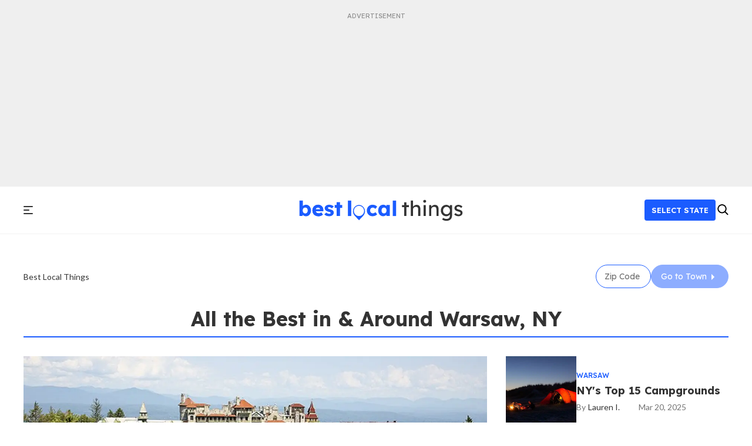

--- FILE ---
content_type: text/html; charset=utf-8
request_url: https://bestlocalthings.com/ny/warsaw
body_size: 88132
content:
<!DOCTYPE html><!-- Powered by RebelMouse. https://www.rebelmouse.com --><html lang="en"><head prefix="og: https://ogp.me/ns# article: https://ogp.me/ns/article#"><script type="application/ld+json">{"@context":"https://schema.org","@type":"BreadcrumbList","itemListElement":[{"@type":"ListItem","id":"https://bestlocalthings.com/","item":"https://bestlocalthings.com/","name":"Best Local Things","position":1}]}</script><script type="application/ld+json">{"@context":"https://schema.org","@type":"CollectionPage","description":"","keywords":"Warsaw","name":"Warsaw","url":"https://bestlocalthings.com/ny/warsaw"}</script><meta charset="utf-8"/><link rel="preload" as="font" href="https://fonts.gstatic.com/s/lexend/v19/wlptgwvFAVdoq2_F94zlCfv0bz1WCzsWzLdneoCrCEswgg.woff2" type="font/woff2" crossorigin=""/><link rel="preload" as="font" href="https://fonts.gstatic.com/s/lexend/v19/wlptgwvFAVdoq2_F94zlCfv0bz1WCwkWzLdneoCrCEswgg.woff2" type="font/woff2" crossorigin=""/><link rel="preload" as="font" href="https://fonts.gstatic.com/s/lexend/v19/wlptgwvFAVdoq2_F94zlCfv0bz1WC-URzLdneoCrCEswgg.woff2" type="font/woff2" crossorigin=""/><link rel="preload" as="font" href="https://fonts.gstatic.com/s/lexend/v19/wlptgwvFAVdoq2_F94zlCfv0bz1WC9wRzLdneoCrCEswgg.woff2" type="font/woff2" crossorigin=""/><link rel="preload" as="font" href="https://fonts.gstatic.com/s/lato/v24/S6uyw4BMUTPHjx4wXiWtFCc.woff2" type="font/woff2" crossorigin=""/><link rel="preload" as="font" href="https://fonts.gstatic.com/s/merriweather/v30/u-440qyriQwlOrhSvowK_l5-fCZMdeX3rg.woff2" type="font/woff2" crossorigin=""/><meta name="robots" content="max-image-preview:large"/><link rel="preload" imagesrcset="https://bestlocalthings.com/media-library/ny-romantic-places.jpg?id=52082341&width=1245&height=700&quality=50&coordinates=0%2C37%2C0%2C38 3x, https://bestlocalthings.com/media-library/ny-romantic-places.jpg?id=52082341&width=1245&height=700&quality=50&coordinates=0%2C37%2C0%2C38 2x, https://bestlocalthings.com/media-library/ny-romantic-places.jpg?id=52082341&width=1245&height=700&quality=50&coordinates=0%2C37%2C0%2C38 1x" as="image" fetchpriority="high"/><link rel="canonical" href="https://bestlocalthings.com/ny/warsaw"/><meta property="fb:app_id" content="200167090048537"/><meta name="twitter:site" content="@"/><meta name="twitter:site:id" content=""/><meta property="og:type" content="website"/><meta property="og:site_name" content="Best Local Things"/><meta property="og:image" content="https://bestlocalthings.com/media-library/best-local-things-logo.jpg?id=52079494&width=1000"/><meta property="og:image:width" content="210"/><meta property="og:image:height" content="2000"/><meta property="og:title" content="Best Things To Do Near Me in Warsaw, NY | Best Local Things"/><meta property="og:description" content="Discover the best attractions, food, events and more in Warsaw, NY"/><meta name="description" content="Discover the best attractions, food, events and more in Warsaw, NY"/><meta name="referrer" content="always"/><meta name="twitter:card" content="summary_large_image"/><meta name="twitter:image" content="https://bestlocalthings.com/media-library/ny-romantic-places.jpg?id=52082341&width=1200&height=600&coordinates=0%2C60%2C0%2C60"/><link rel="preconnect" href="https://assets.rebelmouse.io/" crossorigin="anonymous"/><link rel="preconnect" href="https://user-stats.rbl.ms/" crossorigin="anonymous"/><link rel="preconnect" href="https://pages-stats.rbl.ms/" crossorigin="anonymous"/><!--link rel="preload" href="https://static.rbl.ms/static/fonts/fontawesome/fontawesome-mini.woff" as="font" type="font/woff2" crossorigin--><script type="text/javascript" class="rm-i-script">navigator.userAgent.includes("Chrome")&&function(e,t,n,r,i,o,a,u,c,s,p,l,f,v,d){var m,h,g,y,E=["click","contextmenu","dblclick","gotpointercapture","keydown","keypress","keyup","lostpointercapture","mousedown","mouseup","pointercancel","pointerdown","pointerenter","pointerleave","pointerover","pointerup","touchcancel","touchend","touchstart"],w=["scroll","wheel","mousemove","pointermove","touchmove"],P=new c,I=new c,L=new c,T="_rmStopped",S="rmInpZillaSafe",k="_rmImmediatelyStopped",_=e.setTimeout,b=e.clearTimeout,A=a.prototype,B=s&&"scheduling"in s&&"isInputPending"in s.scheduling;function C(e){return e&&e.canceled?Promise.resolve():(t=(e||{}).space||0,new Promise((function(e){t>0?_(e,0):d(e)}))).then((function(){if(B&&s.scheduling.isInputPending({includeContinuous:!0}))return C(e)}));var t}function Z(e){return e&&(e instanceof n||"function"==typeof e)}function x(e){return e&&"handleEvent"in e}function H(e){return"dataset"in e&&e.dataset.inpZillaSkip}function M(e,t,n,r,i,o){if(!(n[k]||r===u&&n[T]&&t!==n.target)){var a,c={get:(a={target:i,currentTarget:o},function(e,t,n){if(t in a)return a[t];var r=p.get(e,t);return Z(r)?function(){return p.apply(r,e,arguments)}:r}),set:p.set},s=new Proxy(n,c);try{x(e)?e.handleEvent.call(e,s):e.call(t,s)}catch(e){v(e)}}}function O(e){return function(t){var n=this,r=t.eventPhase,i=t.currentTarget,o=t.target;if(H(n))M(e,n,t,r,o,i);else{var a={canceled:!1,space:50};L.has(e)&&(L.get(e).canceled=!0),L.set(e,a),C(a).then((function(){a.canceled||(L.delete(e),M(e,n,t,r,o,i))}))}}}function j(e){return f.length>0&&e instanceof r&&e.dataset}function q(e){var t=!!f.some((function(t){return e.closest(t)}));e.dataset[S]=t?1:0}function F(e){return!!j(e)&&(S in e.dataset||q(e),1==e.dataset[S])}function G(e,t){var n=function(e,t){return!function(e,t){return!function(e){return e&&e.passive}(t)&&function(e){var t=e;return x(e)&&(t=e.handleEvent),!!(t&&t.length>0)}(e)}(e,t)}(e,t);return function(t){var r=this,i=t.eventPhase,o=t.currentTarget,u=t.target,c=t.timeStamp,s=new a("rm").timeStamp-c;function p(){M(e,r,t,i,u,o)}var l=!t.cancelable,f=!H(r),v=s>=20||n||l||function(e){return F(e.target)||F(e.currentTarget)}(t);f&&v?C().then(p):p()}}function N(e,t,n,r){if(!e.has(t)){var i=n(t,r);e.set(t,i)}return e.get(t)}function R(e){E.forEach((function(t){var n="on"+t;Object.defineProperty(e,n,{set:function(e){var n=this,r="__rmInpOn"+t;n[r]&&n.removeEventListener(t,n[r],{passive:!0}),n[r]=e,n.addEventListener(t,e,{passive:!0})}})}))}function U(e,t){return function(){this[e]=!0,t.apply(this,arguments)}}function z(){return!0}e.addEventListener("pointerup",z,{passive:!0}),e.addEventListener("pointerdown",z,{passive:!0}),(m=i.prototype).addEventListener=(h=m.addEventListener,function(t,n,r){var i=this||e;j(i)&&q(i);var o=n;n&&(o=w.includes(t)?N(I,n,O,r):N(P,n,G,r));var a=l.from(arguments);return a[1]=o,h.apply(i,a)}),m.removeEventListener=function(t){return function(n,r){var i,o=this||e,a=r;r&&(w.includes(n)&&I.has(r)?i=I:P.has(r)&&(i=P),i&&(a=i.get(r),i.delete(r)));var u=l.from(arguments);return u[1]=a,t.apply(o,u)}}(m.removeEventListener),R(e),R(t),R(o.prototype),g=A.stopPropagation,y=A.stopImmediatePropagation,A.stopPropagation=U(T,g),A.stopImmediatePropagation=U(k,y),function(){var t=new c;function n(e){return t.has(e)&&t.set(e,!0),b(e)}e.setTimeout=function(n,r){var i=this,o=l.from(arguments).splice(2);if(!Z(n))return _.apply(e,arguments);function a(){t.get(u)||n.apply(i,o),t.delete(u)}var u=_((function(){C().then(a).catch(v)}),r);return t.set(u,!1),u},e.setInterval=function(e,n){var r=this,i=l.from(arguments).splice(2);function o(){t.get(c)||e.apply(r,i)}function a(){return _(u,n)}function u(){t.get(c)?t.delete(c):C().then(o).catch(v).finally(a)}var c=a();return t.set(c,!1),c},e.clearInterval=n,e.clearTimeout=n}()}(window,document,Function,Element,EventTarget,HTMLElement,Event,Event.BUBBLING_PHASE,Map,navigator,Reflect,Array,window._rmInpZillaSafeSelectorList||[],console.error,requestIdleCallback);</script><script class="rm-i-script">window.REBELMOUSE_BOOTSTRAP_DATA = {"isUserLoggedIn": false, "site": {"id": 26502666, "isCommunitySite": false}, "runner": {"id": 26502666}, "post": {}, "path": "/ny/warsaw", "pathParams": {}, "resourceId": "sp_2255748777", "fbId": "200167090048537", "fbAppVersion": "v2.5", "clientGaId": "", "messageBusUri": "wss://messages.rebelmouse.io", "section": {"id": 2255748777}, "tag": {"slug": null}, "fullBootstrapUrl": "/res/bootstrap/data.js?site_id=26502666\u0026resource_id=sp_2255748777\u0026path_params=%7B%7D\u0026override_device=desktop\u0026page_id=2255748777", "whitelabel_menu": {}, "useRiver": true, "engine": {"recaptchaSiteKey": null, "lazyLoadShortcodeImages": true, "backButtonGoToPage": true, "changeParticleUrlScroll": false, "countKeepReadingAsPageview": true, "defaultVideoPlayer": "", "theoPlayerLibraryLocation": "", "trackPageViewOnParticleUrlScroll": false, "webVitalsSampleRate": 100, "overrideDevicePixelRatio": null, "image_quality_level": 50, "sendEventsToCurrentDomain": false, "enableLoggedOutUserTracking": false, "useSmartLinks2": true}};
    </script><script class="rm-i-script">window.REBELMOUSE_BASE_ASSETS_URL = "https://bestlocalthings.com/static/dist/social-ux/";
        window.REBELMOUSE_BASE_SSL_DOMAIN = "https://bestlocalthings.com";
        window.REBELMOUSE_TASKS_QUEUE = [];
        window.REBELMOUSE_LOW_TASKS_QUEUE = [];
        window.REBELMOUSE_LOWEST_TASKS_QUEUE = [];
        window.REBELMOUSE_ACTIVE_TASKS_QUEUE = [];
        window.REBELMOUSE_STDLIB = {};
        window.RM_OVERRIDES = {};
        window.RM_AD_LOADER = [];
    </script><script src="https://bestlocalthings.com/static/dist/social-ux/main.defdfeb3de149b091756.bundle.mjs" class="rm-i-script" type="module" async="async" data-js-app="true" data-src-host="https://bestlocalthings.com" data-src-file="main.mjs"></script><script src="https://bestlocalthings.com/static/dist/social-ux/main.f9564e78412a50587407.bundle.js" class="rm-i-script" nomodule="nomodule" defer="defer" data-js-app="true" data-src-host="https://bestlocalthings.com" data-src-file="main.js"></script><script src="https://bestlocalthings.com/static/dist/social-ux/runtime.ec7d535abbf345c23a18.bundle.mjs" class="rm-i-script" type="module" async="async" data-js-app="true" data-src-host="https://bestlocalthings.com" data-src-file="runtime.mjs"></script><script src="https://bestlocalthings.com/static/dist/social-ux/runtime.161f803e807f0534ed60.bundle.js" class="rm-i-script" nomodule="nomodule" defer="defer" data-js-app="true" data-src-host="https://bestlocalthings.com" data-src-file="runtime.js"></script><!-- we collected enough need to fix it first before turn in back on--><!--script src="//cdn.ravenjs.com/3.16.0/raven.min.js" crossorigin="anonymous"></script--><!--script type="text/javascript">
        Raven.config('https://6b64f5cc8af542cbb920e0238864390a@sentry.io/147999').install();
    </script--><script class="rm-i-script">
        if ('serviceWorker' in navigator) {
          window.addEventListener('load', function() {
            navigator.serviceWorker.register('/sw.js').then(function(registration) {
              console.log('ServiceWorker registration successful with scope: ', registration.scope);
            }, function(err) {
              console.log('ServiceWorker registration failed: ', err);
            });
          });
        } else {
          console.log('ServiceWorker not enabled');
        }
    </script><script class="rm-i-script">
        // fallback error prone google tag setup
        var googletag = googletag || {};
        googletag.cmd = googletag.cmd || [];
    </script><meta http-equiv="X-UA-Compatible" content="IE=edge"/><link rel="alternate" type="application/rss+xml" title="Best Local Things" href="/feeds/ny/warsaw.rss"/><meta name="viewport" content="width=device-width,initial-scale=1,minimum-scale=1.0"/><!-- TODO: move the default value from here --><title>Best Things To Do Near Me in Warsaw, NY | Best Local Things</title><style class="rm-i-styles">
        article,aside,details,figcaption,figure,footer,header,hgroup,nav,section{display:block;}audio,canvas,video{display:inline-block;}audio:not([controls]){display:none;}[hidden]{display:none;}html{font-size:100%;-webkit-text-size-adjust:100%;-ms-text-size-adjust:100%;}body{margin:0;font-size:1em;line-height:1.4;}body,button,input,select,textarea{font-family:Tahoma,sans-serif;color:#5A5858;}::-moz-selection{background:#145A7C;color:#fff;text-shadow:none;}::selection{background:#145A7C;color:#fff;text-shadow:none;}:focus{outline:5px auto #2684b1;}a:hover,a:active{outline:0;}abbr[title]{border-bottom:1px dotted;}b,strong{font-weight:bold;}blockquote{margin:1em 40px;}dfn{font-style:italic;}hr{display:block;height:1px;border:0;border-top:1px solid #ccc;margin:1em 0;padding:0;}ins{background:#ff9;color:#000;text-decoration:none;}mark{background:#ff0;color:#000;font-style:italic;font-weight:bold;}pre,code,kbd,samp{font-family:monospace,serif;_font-family:'courier new',monospace;font-size:1em;}pre{white-space:pre;white-space:pre-wrap;word-wrap:break-word;}q{quotes:none;}q:before,q:after{content:"";content:none;}small{font-size:85%;}sub,sup{font-size:75%;line-height:0;position:relative;vertical-align:baseline;}sup{top:-0.5em;}sub{bottom:-0.25em;}ul,ol{margin:1em 0;padding:0 0 0 40px;}dd{margin:0 0 0 40px;}nav ul,nav ol{list-style:none;list-style-image:none;margin:0;padding:0;}img{border:0;-ms-interpolation-mode:bicubic;vertical-align:middle;}svg:not(:root){overflow:hidden;}figure{margin:0;}form{margin:0;}fieldset{border:0;margin:0;padding:0;}label{cursor:pointer;}legend{border:0;padding:0;}button,input{line-height:normal;}button,input[type="button"],input[type="reset"],input[type="submit"]{cursor:pointer;-webkit-appearance:button;}input[type="checkbox"],input[type="radio"]{box-sizing:border-box;padding:0;}input[type="search"]{-webkit-appearance:textfield;box-sizing:content-box;}input[type="search"]::-webkit-search-decoration{-webkit-appearance:none;}button::-moz-focus-inner,input::-moz-focus-inner{border:0;padding:0;}textarea{overflow:auto;vertical-align:top;resize:vertical;}input:invalid,textarea:invalid{background-color:#fccfcc;}table{border-collapse:collapse;border-spacing:0;}td{vertical-align:top;}.ir{display:block;border:0;text-indent:-999em;overflow:hidden;background-color:transparent;background-repeat:no-repeat;text-align:left;direction:ltr;}.ir br{display:none;}.hidden{display:none !important;visibility:hidden;}.visuallyhidden{border:0;clip:rect(0 0 0 0);height:1px;margin:-1px;overflow:hidden;padding:0;position:absolute;width:1px;}.visuallyhidden.focusable:active,.visuallyhidden.focusable:focus{clip:auto;height:auto;margin:0;overflow:visible;position:static;width:auto;}.invisible{visibility:hidden;}.clearfix:before,.clearfix:after{content:"";display:table;}.clearfix:after{clear:both;}.clearfix{zoom:1;}.zindex20{z-index:20;}.zindex30{z-index:30;}.zindex40{z-index:40;}.zindex50{z-index:50;}html{font-size:px;font-weight:normal;}body,button,input,select,textarea{}.col,body{font-size:1.6rem;}a{text-decoration:none;}a:hover{text-decoration:none;}.with-primary-color{}.with-primary-color:hover{}.js-tab,.js-keep-reading,.js-toggle{cursor:pointer;}.noselect{-webkit-touch-callout:none;-webkit-user-select:none;-khtml-user-select:none;-moz-user-select:none;-ms-user-select:none;user-select:none;}.tabs__tab{display:inline-block;padding:10px;}.tabs__tab-content{display:none;}.tabs__tab-content.active{display:block;}button:focus,input[type="text"],input[type="email"]{outline:0;}audio,canvas,iframe,img,svg,video{vertical-align:middle;max-width:100%;}textarea{resize:vertical;}.main{position:relative;overflow:hidden;}.valign-wrapper{display:-webkit-flex;display:-ms-flexbox;display:flex;-webkit-align-items:center;-ms-flex-align:center;align-items:center;}.valign-wrapper .valign{display:block;}#notification{position:fixed;}.article-module__controls-placeholder{position:absolute;}.display-block{display:block;}.cover-all{position:absolute;width:100%;height:100%;}.full-width{width:100%;}.fa{font-family:FontAwesome,"fontawesome-mini" !important;}.fa.fa-instagram{font-size:1.15em;}.fa-googleplus:before{content:"\f0d5";}.post-partial,.overflow-visible{overflow:visible !important;}.attribute-data{margin:0 10px 10px 0;padding:5px 10px;color:white;border-radius:3px;margin-bottom:10px;display:inline-block;}.attribute-data[value=""]{display:none;}.badge{display:inline-block;overflow:hidden;}.badge-image{border-radius:100%;}.js-expandable.expanded .js-expand,.js-expandable:not(.expanded) .js-contract{display:none;}.js-scroll-trigger{display:block;width:100%;}.sticky-target:not(.legacy){position:fixed;opacity:0;top:0;will-change:transform;transform:translate3d(0px,0px,0px);}.sticky-target.legacy{position:relative;}.sticky-target.legacy.sticky-active{position:fixed;}.color-inherit:hover,.color-inherit{color:inherit;}.js-appear-on-expand{transition:all 350ms;height:0;overflow:hidden;opacity:0;}.content-container{display:none;}.expanded .content-container{display:block;}.expanded .js-appear-on-expand{opacity:1;height:auto;}.logged-out-user .js-appear-on-expand{height:0;opacity:0;}.h1,.h2{margin:0;padding:0;font-size:1em;font-weight:normal;}.lazyload-placeholder{display:none;position:absolute;text-align:center;background:rgba(0,0,0,0.1);top:0;bottom:0;left:0;right:0;}div[runner-lazy-loading] .lazyload-placeholder,iframe[runner-lazy-loading] + .lazyload-placeholder{display:block;}.abs-pos-center{position:absolute;top:0;bottom:0;left:0;right:0;margin:auto;}.relative{position:relative;}.runner-spinner{position:absolute;top:0;bottom:0;left:0;right:0;margin:auto;width:50px;}.runner-spinner:before{content:"";display:block;padding-top:100%;}.rm-non-critical-loaded .runner-spinner-circular{animation:rotate 2s linear infinite;height:100%;transform-origin:center center;width:100%;position:absolute;top:0;bottom:0;left:0;right:0;margin:auto;}.position-relative{position:relative;}.collection-button{display:inline-block;}.rm-non-critical-loaded .runner-spinner-path{stroke-dasharray:1,200;stroke-dashoffset:0;animation:dash 1.5s ease-in-out infinite,color 6s ease-in-out infinite;stroke-linecap:round;}.pagination-container .pagination-wrapper{display:flex;align-items:center;}.pagination-container .pagination-wrapper a{color:rgba(59,141,242,1);margin:0 5px;}@keyframes rotate{100%{transform:rotate(360deg);}}@keyframes dash{0%{stroke-dasharray:1,200;stroke-dashoffset:0;}50%{stroke-dasharray:89,200;stroke-dashoffset:-35px;}100%{stroke-dasharray:89,200;stroke-dashoffset:-124px;}}@keyframes color{100%,0%{stroke:rgba(255,255,255,1);}40%{stroke:rgba(255,255,255,0.6);}66%{stroke:rgba(255,255,255,0.9);}80%,90%{stroke:rgba(255,255,255,0.7);}}.js-section-loader-feature-container > .slick-list > .slick-track > .slick-slide:not(.slick-active){height:0;visibility:hidden;}.rebellt-item-media-container .instagram-media{margin-left:auto !important;margin-right:auto !important;}.js-hidden-panel{position:fixed;top:0;left:0;right:0;transition:all 300ms;z-index:10;}.js-hidden-panel.active{transform:translate3d(0,-100%,0);}.content{margin-left:auto;margin-right:auto;max-width:1100px;width:90%;}.ad-tag{text-align:center;}.ad-tag__inner{display:inline-block;}.content .ad-tag{margin-left:-5%;margin-right:-5%;}@media (min-width:768px){.content .ad-tag{margin-left:auto;margin-right:auto;}}.user-prefs{display:none;}.no-mb:not(:last-child){margin-bottom:0;}.no-mt:not(:first-child){margin-top:0;}.sm-mt-0:not(:empty):before,.sm-mt-1:not(:empty):before,.sm-mt-2:not(:empty):before,.sm-mb-0:not(:empty):after,.sm-mb-1:not(:empty):after,.sm-mb-2:not(:empty):after,.md-mt-0:not(:empty):before,.md-mt-1:not(:empty):before,.md-mt-2:not(:empty):before,.md-mb-0:not(:empty):after,.md-mb-1:not(:empty):after,.md-mb-2:not(:empty):after,.lg-mt-0:not(:empty):before,.lg-mt-1:not(:empty):before,.lg-mt-2:not(:empty):before,.lg-mb-0:not(:empty):after,.lg-mb-1:not(:empty):after,.lg-mb-2:not(:empty):after{content:'';display:block;overflow:hidden;}.sm-mt-0:not(:empty):before{margin-bottom:0;}.sm-mt-0 > *{margin-top:0;}.sm-mt-1:not(:empty):before{margin-bottom:-10px;}.sm-mt-1 > *{margin-top:10px;}.sm-mt-2:not(:empty):before{margin-bottom:-20px;}.sm-mt-2 > *{margin-top:20px;}.sm-mb-0:not(:empty):after{margin-top:0;}.sm-mb-0 > *{margin-bottom:0;}.sm-mb-1:not(:empty):after{margin-top:-10px;}.sm-mb-1 > *{margin-bottom:10px;}.sm-mb-2:not(:empty):after{margin-top:-20px;}.sm-mb-2 > *{margin-bottom:20px;}@media (min-width:768px){.md-mt-0:not(:empty):before{margin-bottom:0;}.md-mt-0 > *{margin-top:0;}.md-mt-1:not(:empty):before{margin-bottom:-10px;}.md-mt-1 > *{margin-top:10px;}.md-mt-2:not(:empty):before{margin-bottom:-20px;}.md-mt-2 > *{margin-top:20px;}.md-mb-0:not(:empty):after{margin-top:0;}.md-mb-0 > *{margin-bottom:0;}.md-mb-1:not(:empty):after{margin-top:-10px;}.md-mb-1 > *{margin-bottom:10px;}.md-mb-2:not(:empty):after{margin-top:-20px;}.md-mb-2 > *{margin-bottom:20px;}}@media (min-width:1024px){.lg-mt-0:not(:empty):before{margin-bottom:0;}.lg-mt-0 > *{margin-top:0;}.lg-mt-1:not(:empty):before{margin-bottom:-10px;}.lg-mt-1 > *{margin-top:10px;}.lg-mt-2:not(:empty):before{margin-bottom:-20px;}.lg-mt-2 > *{margin-top:20px;}.lg-mb-0:not(:empty):after{margin-top:0;}.lg-mb-0 > *{margin-bottom:0;}.lg-mb-1:not(:empty):after{margin-top:-10px;}.lg-mb-1 > *{margin-bottom:10px;}.lg-mb-2:not(:empty):after{margin-top:-20px;}.lg-mb-2 > *{margin-bottom:20px;}}.sm-cp-0{padding:0;}.sm-cp-1{padding:10px;}.sm-cp-2{padding:20px;}@media (min-width:768px){.md-cp-0{padding:0;}.md-cp-1{padding:10px;}.md-cp-2{padding:20px;}}@media (min-width:1024px){.lg-cp-0{padding:0;}.lg-cp-1{padding:10px;}.lg-cp-2{padding:20px;}}.mb-2 > *{margin-bottom:20px;}.mb-2 > :last-child{margin-bottom:0;}.v-sep > *{margin-bottom:20px;}@media (min-width:768px){.v-sep > *{margin-bottom:40px;}}.v-sep > *:last-child{margin-bottom:0;}@media only screen and (max-width:767px){.hide-mobile{display:none !important;}}@media only screen and (max-width:1023px){.hide-tablet-and-mobile{display:none !important;}}@media only screen and (min-width:768px){.hide-tablet-and-desktop{display:none !important;}}@media only screen and (min-width:768px) and (max-width:1023px){.hide-tablet{display:none !important;}}@media only screen and (min-width:1024px){.hide-desktop{display:none !important;}}.row.px10{margin-left:-10px;margin-right:-10px;}.row.px10 > .col{padding-left:10px;padding-right:10px;}.row.px20{margin-left:-20px;margin-right:-20px;}.row.px20 > .col{padding-left:20px;padding-right:20px;}.row{margin-left:auto;margin-right:auto;overflow:hidden;}.row:after{content:'';display:table;clear:both;}.row:not(:empty){margin-bottom:-20px;}.col{margin-bottom:20px;}@media (min-width:768px){.col{margin-bottom:40px;}.row:not(:empty){margin-bottom:-40px;}}.row .col{float:left;box-sizing:border-box;}.row .col.pull-right{float:right;}.row .col.s1{width:8.3333333333%;}.row .col.s2{width:16.6666666667%;}.row .col.s3{width:25%;}.row .col.s4{width:33.3333333333%;}.row .col.s5{width:41.6666666667%;}.row .col.s6{width:50%;}.row .col.s7{width:58.3333333333%;}.row .col.s8{width:66.6666666667%;}.row .col.s9{width:75%;}.row .col.s10{width:83.3333333333%;}.row .col.s11{width:91.6666666667%;}.row .col.s12{width:100%;}@media only screen and (min-width:768px){.row .col.m1{width:8.3333333333%;}.row .col.m2{width:16.6666666667%;}.row .col.m3{width:25%;}.row .col.m4{width:33.3333333333%;}.row .col.m5{width:41.6666666667%;}.row .col.m6{width:50%;}.row .col.m7{width:58.3333333333%;}.row .col.m8{width:66.6666666667%;}.row .col.m9{width:75%;}.row .col.m10{width:83.3333333333%;}.row .col.m11{width:91.6666666667%;}.row .col.m12{width:100%;}}@media only screen and (min-width:1024px){.row .col.l1{width:8.3333333333%;}.row .col.l2{width:16.6666666667%;}.row .col.l3{width:25%;}.row .col.l4{width:33.3333333333%;}.row .col.l5{width:41.6666666667%;}.row .col.l6{width:50%;}.row .col.l7{width:58.3333333333%;}.row .col.l8{width:66.6666666667%;}.row .col.l9{width:75%;}.row .col.l10{width:83.3333333333%;}.row .col.l11{width:91.6666666667%;}.row .col.l12{width:100%;}}.widget{position:relative;box-sizing:border-box;}.widget:hover .widget__headline a{}.widget__headline{cursor:pointer;}.widget__headline-text{font-family:inherit;color:inherit;word-break:break-word;}.widget__section-text{display:block;}.image,.widget__image{background-position:center;background-repeat:no-repeat;background-size:cover;display:block;z-index:0;}.widget__play{position:absolute;width:100%;height:100%;text-align:center;}.rm-widget-image-holder{position:relative;}.rm-video-holder{position:absolute;width:100%;height:100%;top:0;left:0;}.rm-zindex-hidden{display:none;z-index:-1;}.rm-widget-image-holder .widget__play{top:0;left:0;}.image.no-image{background-color:#e4e4e4;}.widget__video{position:relative;}.widget__video .rm-scrop-spacer{padding-bottom:56.25%;}.widget__video.rm-video-tiktok{max-width:605px;}.widget__video video,.widget__video iframe{position:absolute;top:0;left:0;height:100%;}.widget__product-vendor{font-size:1.5em;line-height:1.5;margin:25px 0;}.widget__product-buy-link{margin:15px 0;}.widget__product-buy-link-btn{background-color:#000;color:#fff;display:inline-block;font-size:1.6rem;line-height:1em;padding:1.25rem;font-weight:700;}.widget__product-buy-btn:hover{color:#fff;}.widget__product-price{font-size:1.5em;line-height:1.5;margin:25px 0;}.widget__product-compare-at-price{text-decoration:line-through;}.rebellt-item.is--mobile,.rebellt-item.is--tablet{margin-bottom:0.85em;}.rebellt-item.show_columns_on_mobile.col2,.rebellt-item.show_columns_on_mobile.col3{display:inline-block;vertical-align:top;}.rebellt-item.show_columns_on_mobile.col2{width:48%;}.rebellt-item.show_columns_on_mobile.col3{width:32%;}@media only screen and (min-width:768px){.rebellt-item.col2:not(.show_columns_on_mobile),.rebellt-item.col3:not(.show_columns_on_mobile){display:inline-block;vertical-align:top;}.rebellt-item.col2:not(.show_columns_on_mobile){width:48%;}.rebellt-item.col3:not(.show_columns_on_mobile){width:32%;}}.rebellt-item.parallax{background-size:cover;background-attachment:fixed;position:relative;left:calc(-50vw + 50%);width:100vw;min-height:100vh;padding:0 20%;box-sizing:border-box;max-width:inherit;text-align:center;z-index:3;}.rebellt-item.parallax.is--mobile{background-position:center;margin-bottom:0;padding:0 15%;}.rebellt-item.parallax.has-description:before,.rebellt-item.parallax.has-description:after{content:"";display:block;padding-bottom:100%;}.rebellt-item.parallax.has-description.is--mobile:before,.rebellt-item.parallax.has-description.is--mobile:after{padding-bottom:90vh;}.rebellt-item.parallax h3,.rebellt-item.parallax p{color:white;text-shadow:1px 0 #000;}.rebellt-item.parallax.is--mobile p{font-size:18px;font-weight:400;}.rebellt-ecommerce h3{font-size:1.8em;margin-bottom:15px;}.rebellt-ecommerce--vendor{font-size:1.5em;line-height:1.5;margin:25px 0;}.rebellt-ecommerce--price{font-size:1.5em;line-height:1.5;margin:25px 0;}.rebellt-ecommerce--compare-at-price{text-decoration:line-through;}.rebellt-ecommerce--buy{margin:15px 0;}.rebellt-ecommerce--btn{background-color:#000;color:#fff;display:inline-block;font-size:1.6rem;line-height:1em;padding:1.25rem;font-weight:700;}.rebellt-ecommerce--btn:hover{color:#fff;}.rebelbar.skin-simple{height:50px;line-height:50px;font-size:1.2rem;border-left:none;border-right:none;background-color:#fff;}.rebelbar.skin-simple .rebelbar__inner{position:relative;height:100%;margin:0 auto;padding:0 20px;max-width:1300px;}.rebelbar.skin-simple .logo{float:left;}.rebelbar.skin-simple .logo__image{max-height:50px;max-width:190px;}.rebelbar--fake.skin-simple{position:relative;border-color:#fff;}.rebelbar--fixed.skin-simple{position:absolute;width:100%;z-index:3;}.with-fixed-header .rebelbar--fixed.skin-simple{position:fixed;top:0;}.rebelbar.skin-simple .rebelbar__menu-toggle{position:relative;cursor:pointer;float:left;text-align:center;font-size:0;width:50px;margin-left:-15px;height:100%;}.rebelbar.skin-simple i{vertical-align:middle;display:inline-block;font-size:20px;}.rebelbar.skin-simple .rebelbar__menu-toggle:hover{}.rebelbar.skin-simple .rebelbar__section-links{display:none;padding:0 100px 0 40px;overflow:hidden;height:100%;}.rebelbar.skin-simple .rebelbar__section-list{margin:0 -15px;height:100%;}.rebelbar.skin-simple .rebelbar__section-links li{display:inline-block;padding:0 15px;text-align:left;}.rebelbar.skin-simple .rebelbar__section-link{display:block;font-size:1.8rem;font-weight:400;text-decoration:none;}.rebelbar.skin-simple .rebelbar__section-link:hover{}.rebelbar.skin-simple .rebelbar__sharebar.sharebar{display:none;}.rebelbar.skin-simple .rebelbar__section-list.js--active .rebelbar__more-sections-button{visibility:visible;}.rebelbar.skin-simple .rebelbar__more-sections-button{cursor:pointer;visibility:hidden;}.rebelbar.skin-simple #rebelbar__more-sections{visibility:hidden;position:fixed;line-height:70px;left:0;width:100%;background-color:#1f1f1f;}.rebelbar.skin-simple #rebelbar__more-sections a{color:white;}.rebelbar.skin-simple #rebelbar__more-sections.opened{visibility:visible;}@media only screen and (min-width:768px){.rebelbar.skin-simple .rebelbar__menu-toggle{margin-right:15px;}.rebelbar.skin-simple{height:100px;line-height:100px;font-weight:700;}.rebelbar.skin-simple .logo__image{max-width:350px;max-height:100px;}.rebelbar.skin-simple .rebelbar__inner{padding:0 40px;}.rebelbar.skin-simple .rebelbar__sharebar.sharebar{float:left;margin-top:20px;margin-bottom:20px;padding-left:40px;}}@media (min-width:960px){.rebelbar.skin-simple .rebelbar__section-links{display:block;}.with-floating-shares .rebelbar.skin-simple .search-form{display:none;}.with-floating-shares .rebelbar.skin-simple .rebelbar__sharebar.sharebar{display:block;}.with-floating-shares .rebelbar.skin-simple .rebelbar__section-links{display:none;}}.menu-global{display:none;width:100%;position:fixed;z-index:3;color:white;background-color:#1a1a1a;height:100%;font-size:1.8rem;overflow-y:auto;overflow-x:hidden;line-height:1.6em;}@media (min-width:768px){.menu-global{display:block;max-width:320px;top:0;-webkit-transform:translate(-320px,0);transform:translate(-320px,0);transform:translate3d(-320px,0,0);}.menu-global,.all-content-wrapper{transition:transform .2s cubic-bezier(.2,.3,.25,.9);}}.menu-overlay{position:fixed;top:-100%;left:0;height:0;width:100%;cursor:pointer;visibility:hidden;opacity:0;transition:opacity 200ms;}.menu-opened .menu-overlay{visibility:visible;height:100%;z-index:1;opacity:1;top:0;}@media only screen and (min-width:768px){.menu-opened .menu-overlay{z-index:10;background:rgba(255,255,255,.6);}}@media (min-width:960px){.logged-out-user .rebelbar.skin-simple .menu-overlay{display:none;}}@media (min-width:600px){.rm-resized-container-5{width:5%;}.rm-resized-container-10{width:10%;}.rm-resized-container-15{width:15%;}.rm-resized-container-20{width:20%;}.rm-resized-container-25{width:25%;}.rm-resized-container-30{width:30%;}.rm-resized-container-35{width:35%;}.rm-resized-container-40{width:40%;}.rm-resized-container-45{width:45%;}.rm-resized-container-50{width:50%;}.rm-resized-container-55{width:55%;}.rm-resized-container-60{width:60%;}.rm-resized-container-65{width:65%;}.rm-resized-container-70{width:70%;}.rm-resized-container-75{width:75%;}.rm-resized-container-80{width:80%;}.rm-resized-container-85{width:85%;}.rm-resized-container-90{width:90%;}.rm-resized-container-95{width:95%;}.rm-resized-container-100{width:100%;}}.rm-embed-container{position:relative;}.rm-embed-container.rm-embed-instagram{max-width:540px;}.rm-embed-container.rm-embed-tiktok{max-width:572px;min-height:721px;}.rm-embed-container.rm-embed-tiktok blockquote,.rm-embed-twitter blockquote{all:revert;}.rm-embed-container.rm-embed-tiktok blockquote{margin-left:0;margin-right:0;position:relative;}.rm-embed-container.rm-embed-tiktok blockquote,.rm-embed-container.rm-embed-tiktok blockquote > iframe,.rm-embed-container.rm-embed-tiktok blockquote > section{width:100%;min-height:721px;display:block;}.rm-embed-container.rm-embed-tiktok blockquote > section{position:absolute;top:0;left:0;right:0;bottom:0;display:flex;align-items:center;justify-content:center;flex-direction:column;text-align:center;}.rm-embed-container.rm-embed-tiktok blockquote > section:before{content:"";display:block;width:100%;height:300px;border-radius:8px;}.rm-embed-container > .rm-embed,.rm-embed-container > .rm-embed-holder{position:absolute;top:0;left:0;}.rm-embed-holder{display:block;height:100%;width:100%;display:flex;align-items:center;}.rm-embed-container > .rm-embed-spacer{display:block;}.rm-embed-twitter{max-width:550px;margin-top:10px;margin-bottom:10px;}.rm-embed-twitter blockquote{position:relative;height:100%;width:100%;flex-direction:column;display:flex;align-items:center;justify-content:center;flex-direction:column;text-align:center;}.rm-embed-twitter:not(.rm-off) .twitter-tweet{margin:0 !important;}.logo__image,.image-element__img,.rm-lazyloadable-image{max-width:100%;height:auto;}.logo__image,.image-element__img{width:auto;}@media (max-width:768px){.rm-embed-spacer.rm-embed-spacer-desktop{display:none;}}@media (min-width:768px){.rm-embed-spacer.rm-embed-spacer-mobile{display:none;}}.sharebar{margin:0 -4px;padding:0;font-size:0;line-height:0;}.sharebar a{color:#fff;}.sharebar a:hover{text-decoration:none;color:#fff;}.sharebar .share,.sharebar .share-plus{display:inline-block;margin:0 4px;font-size:14px;font-weight:400;padding:0 10px;width:20px;min-width:20px;height:40px;line-height:38px;text-align:center;vertical-align:middle;border-radius:2px;}.sharebar .share-plus i,.sharebar .share i{display:inline-block;vertical-align:middle;}.sharebar .hide-button{display:none;}.sharebar.enable-panel .hide-button{display:inline-block;}.sharebar.enable-panel .share-plus{display:none;}.sharebar.with-first-button-caption:not(.enable-panel) .share:first-child{width:68px;}.sharebar.with-first-button-caption:not(.enable-panel) .share:first-child:after{content:'Share';padding-left:5px;vertical-align:middle;}.sharebar--fixed{display:none;position:fixed;bottom:0;z-index:1;text-align:center;width:100%;left:0;margin:20px auto;}.with-floating-shares .sharebar--fixed{display:block;}.sharebar.fly_shared:not(.enable-panel) .share:nth-child(5){display:none;}.share-media-panel .share-media-panel-pinit{position:absolute;right:0;bottom:0;background-color:transparent;}.share-media-panel-pinit_share{background-image:url('/static/img/whitelabel/runner/spritesheets/pin-it-sprite.png');background-color:#BD081C;background-position:-1px -17px;border-radius:4px;float:right;height:34px;margin:7px;width:60px;background-size:194px auto;}.share-media-panel-pinit_share:hover{opacity:.9;}@media (min-width:768px){.sharebar .share-plus .fa,.sharebar .share .fa{font-size:22px;}.sharebar .share,.sharebar .share-plus{padding:0 15px;width:30px;min-width:30px;height:60px;line-height:60px;margin:0 4px;font-size:16px;}.sharebar.with-first-button-caption:not(.enable-panel) .share:first-child{width:180px;}.sharebar.with-first-button-caption:not(.enable-panel) .share:first-child:after{content:'Share this story';padding-left:10px;vertical-align:middle;text-transform:uppercase;}.share-media-panel-pinit_share{background-position:-60px -23px;height:45px;margin:10px;width:80px;}}.action-btn{display:block;font-size:1.6rem;cursor:pointer;border:2px solid ;border-radius:2px;line-height:1em;padding:1.6rem;font-weight:700;text-align:center;}.action-btn:hover{border:2px solid ;}.section-headline__text{font-size:3rem;font-weight:700;line-height:1;}.section-headline__text{}@media (min-width:768px){.section-headline__text{font-size:3.6rem;}.content__main .section-headline__text{margin-top:-.3rem;margin-bottom:2rem;}}.module-headline__text{font-size:3rem;font-weight:700;}@media (min-width:768px){.module-headline__text{font-size:3.6rem;}}.search-form{position:absolute;top:0;right:20px;z-index:1;}.search-form__text-input{display:none;height:42px;font-size:1.3rem;background-color:#f4f4f4;border:none;color:#8f8f8f;text-indent:10px;padding:0;width:220px;position:absolute;right:-10px;top:0;bottom:0;margin:auto;}.search-form .search-form__submit{display:none;position:relative;border:none;bottom:2px;background-color:transparent;}.search-form__text-input:focus,.search-form__submit:focus{border:0 none;-webkit-box-shadow:none;-moz-box-shadow:none;box-shadow:none;outline:0 none;}.show-search .search-form__close{position:absolute;display:block;top:0;bottom:0;margin:auto;height:1rem;right:-28px;}.search-form__open{vertical-align:middle;bottom:2px;display:inline-block;position:relative;font-size:1.9rem;}.show-search .search-form__text-input{display:block;}.show-search .search-form__submit{display:inline-block;vertical-align:middle;padding:0;font-size:1.9rem;}.search-form__close,.show-search .search-form__open{display:none;}.quick-search{display:block;border-bottom:1px solid #d2d2d2;padding:24px 0 28px;margin-bottom:20px;position:relative;}.quick-search__submit{background-color:transparent;border:0;padding:0;margin:0;position:absolute;zoom:.75;color:#000;}.quick-search__input{background-color:transparent;border:0;padding:0;font-size:1.5rem;font-weight:700;line-height:3em;padding-left:40px;width:100%;box-sizing:border-box;}@media (min-width:768px){.search-form{right:40px;}.quick-search{margin-bottom:40px;padding:0 0 20px;}.quick-search__submit{zoom:1;}.quick-search__input{line-height:2.2em;padding-left:60px;}}.search-widget{position:relative;}.search-widget__input,.search-widget__submit{border:none;padding:0;margin:0;background:transparent;font-size:inherit;line-height:inherit;}.social-links__link{display:inline-block;padding:12px;line-height:0;width:25px;height:25px;border-radius:50%;margin:0 6px;font-size:1.5em;text-align:center;position:relative;vertical-align:middle;color:white;}.social-links__link:hover{color:white;}.social-links__link > span{position:absolute;top:0;left:0;right:0;bottom:0;margin:auto;height:1em;}.article__body{}.body-description .horizontal-rule{border-top:2px solid #eee;}.article-content blockquote{border-left:5px solid ;color:#656565;padding:0 0 0 25px;margin:1em 0 1em 25px;}.article__splash-custom{position:relative;}.body hr{display:none;}.article-content .media-caption{color:#9a9a9a;font-size:1.4rem;line-height:2;}.giphy-image{margin-bottom:0;}.article-body a{word-wrap:break-word;}.article-content .giphy-image__credits-wrapper{margin:0;}.article-content .giphy-image__credits{color:#000;font-size:1rem;}.article-content .image-media,.article-content .giphy-image .media-photo-credit{display:block;}.tags{margin:0 -5px;}.tags__item{margin:5px;display:inline-block;}.tags .tags__item{line-height:1;}.slideshow .carousel-control{overflow:hidden;}.shortcode-media .media-caption,.shortcode-media .media-photo-credit{display:block;}@media (min-width:768px){.tags{margin:0 -10px;}.tags__item{margin:10px;}.article-content__comments-wrapper{border-bottom:1px solid #d2d2d2;margin-bottom:20px;padding-bottom:40px;}}.subscription-widget{padding:30px;}.subscription-widget .module-headline__text{text-align:center;font-size:2rem;font-weight:400;color:#fff;}.subscription-widget .social-links{margin-left:-10px;margin-right:-10px;text-align:center;font-size:0;}.subscription-widget .social-links__link{display:inline-block;vertical-align:middle;width:39px;height:39px;color:#fff;box-sizing:border-box;border-radius:50%;font-size:20px;margin:0 5px;line-height:35px;background:transparent;border:2px solid #fff;border-color:#fff;}.subscription-widget .social-links__link:hover{background:transparent;}.subscription-widget .social-links__link .fa-instagram{margin:5px 0 0 1px;}.subscription-widget__site-links{margin:30px -5px;text-align:center;font-size:.8em;}.subscription-widget__site-link{padding:0 5px;color:inherit;}.newsletter-element__form{text-align:center;position:relative;max-width:500px;margin-left:auto;margin-right:auto;}.newsletter-element__submit,.newsletter-element__input{border:0;padding:10px;font-size:1.6rem;font-weight:500;height:40px;line-height:20px;margin:0;}.newsletter-element__submit{color:#fff;position:absolute;top:0;right:0;}.newsletter-element__submit:hover{opacity:.9;}.newsletter-element__input{background:#f4f4f4;width:100%;color:#8f8f8f;padding-right:96px;box-sizing:border-box;}.gdpr-cookie-wrapper{position:relative;left:0;right:0;padding:.5em;box-sizing:border-box;}.gdpr-cookie-controls{text-align:right;}.runner-authors-list{margin-top:0;margin-bottom:0;padding-left:0;list-style-type:none;}.runner-authors-author-wrapper{display:flex;flex-direction:row;flex-wrap:nowrap;justify-content:flex-start;align-items:stretch;align-content:stretch;}.runner-authors-avatar-thumb{display:inline-block;border-radius:100%;width:55px;height:55px;background-repeat:no-repeat;background-position:center;background-size:cover;overflow:hidden;}.runner-authors-avatar-thumb img{width:100%;height:100%;display:block;object-fit:cover;border-radius:100%;}.runner-authors-avatar-fallback{display:flex;align-items:center;justify-content:center;width:100%;height:100%;font-size:12px;line-height:1.1;text-align:center;padding:4px;background:#e0e0e0;color:#555;font-weight:600;text-transform:uppercase;border-radius:100%;overflow:hidden;}.runner-authors-author-info{width:calc(100% - 55px);}.runner-author-name-container{padding:0 6px;}.rm-breadcrumb__list{margin:0;padding:0;}.rm-breadcrumb__item{list-style-type:none;display:inline;}.rm-breadcrumb__item:last-child .rm-breadcrumb__separator{display:none;}.rm-breadcrumb__item:last-child .rm-breadcrumb__link,.rm-breadcrumb__link.disabled{pointer-events:none;color:inherit;}.social-tab-i .share-fb:after,.social-tab-i .share-tw:after{content:none;}.share-buttons .social-tab-i a{margin-right:0;}.share-buttons .social-tab-i li{line-height:1px;float:left;}.share-buttons .social-tab-i ul{margin:0;padding:0;list-style:none;}.share-tab-img{max-width:100%;padding:0;margin:0;position:relative;overflow:hidden;display:inline-block;}.share-buttons .social-tab-i{position:absolute;bottom:0;right:0;margin:0;padding:0;z-index:1;list-style-type:none;}.close-share-mobile,.show-share-mobile{background-color:rgba(0,0,0,.75);}.share-buttons .social-tab-i.show-mobile-share-bar .close-share-mobile,.share-buttons .social-tab-i .show-share-mobile,.share-buttons .social-tab-i .share{width:30px;height:30px;line-height:27px;padding:0;text-align:center;display:inline-block;vertical-align:middle;}.share-buttons .social-tab-i.show-mobile-share-bar .show-share-mobile,.share-buttons .social-tab-i .close-share-mobile{display:none;}.share-buttons .social-tab-i .icons-share{vertical-align:middle;display:inline-block;font:normal normal normal 14px/1 FontAwesome;color:white;}.social-tab-i .icons-share.fb:before{content:'\f09a';}.social-tab-i .icons-share.tw:before{content:'\f099';}.social-tab-i .icons-share.pt:before{content:'\f231';}.social-tab-i .icons-share.tl:before{content:'\f173';}.social-tab-i .icons-share.em:before{content:'\f0e0';}.social-tab-i .icons-share.sprite-shares-close:before{content:'\f00d';}.social-tab-i .icons-share.sprite-shares-share:before{content:'\f1e0';}@media only screen and (max-width:768px){.share-tab-img .social-tab-i{display:block;}.share-buttons .social-tab-i .share{display:none;}.share-buttons .social-tab-i.show-mobile-share-bar .share{display:block;}.social-tab-i li{float:left;}}@media only screen and (min-width:769px){.social-tab-i .close-share-mobile,.social-tab-i .show-share-mobile{display:none !important;}.share-tab-img .social-tab-i{display:none;}.share-tab-img:hover .social-tab-i{display:block;}.share-buttons .social-tab-i .share{width:51px;height:51px;line-height:47px;}.share-buttons .social-tab-i{margin:5px 0 0 5px;top:0;left:0;bottom:auto;right:auto;display:none;}.share-buttons .social-tab-i .share{display:block;}}.accesibility-hidden{border:0;clip:rect(1px 1px 1px 1px);clip:rect(1px,1px,1px,1px);height:1px;margin:-1px;overflow:hidden;padding:0;position:absolute;width:1px;background:#000;color:#fff;}body:not(.rm-non-critical-loaded) .follow-button{display:none;}.posts-custom .posts-wrapper:after{content:"";display:block;margin-bottom:-20px;}.posts-custom .widget{margin-bottom:20px;width:100%;}.posts-custom .widget__headline,.posts-custom .social-date{display:block;}.posts-custom .social-date{color:#a4a2a0;font-size:1.4rem;}.posts-custom[data-attr-layout_headline] .widget{vertical-align:top;}.posts-custom[data-attr-layout_headline="top"] .widget{vertical-align:bottom;}.posts-custom .posts-wrapper{margin-left:0;margin-right:0;font-size:0;line-height:0;}.posts-custom .widget{display:inline-block;}.posts-custom article{margin:0;box-sizing:border-box;font-size:1.6rem;}.posts-custom[data-attr-layout_columns="2"] article,.posts-custom[data-attr-layout_columns="3"] article,.posts-custom[data-attr-layout_columns="4"] article{margin:0 10px;}.posts-custom[data-attr-layout_columns="2"] .posts-wrapper,.posts-custom[data-attr-layout_columns="3"] .posts-wrapper,.posts-custom[data-attr-layout_columns="4"] .posts-wrapper{margin-left:-10px;margin-right:-10px;}@media (min-width:768px){.posts-custom[data-attr-layout_columns="2"] .widget{width:50%;}.posts-custom[data-attr-layout_columns="3"] .widget{width:33.3333%;}.posts-custom[data-attr-layout_columns="4"] .widget{width:25%;}}.posts-custom .widget__headline{font-size:1em;font-weight:700;word-wrap:break-word;}.posts-custom .widget__section{display:block;}.posts-custom .widget__head{position:relative;}.posts-custom .widget__head .widget__body{position:absolute;padding:5%;bottom:0;left:0;box-sizing:border-box;width:100%;background:rgba(0,0,0,0.4);background:linear-gradient(transparent 5%,rgba(0,0,0,0.5));}.posts-custom .widget__head .social-author__name,.posts-custom .widget__head .main-author__name,.posts-custom .widget__head .social-author__social-name,.posts-custom .widget__head .main-author__social-name,.posts-custom .widget__head .widget__headline,.posts-custom .widget__head .widget__subheadline{color:white;}.posts-custom .widget__subheadline *{display:inline;}.posts-custom .main-author__avatar,.posts-custom .social-author__avatar{float:left;border-radius:50%;margin-right:8px;height:30px;width:30px;min-width:30px;overflow:hidden;position:relative;}.posts-custom .main-author__name,.posts-custom .social-author__name{color:#1f1f1f;font-size:1.4rem;font-weight:700;display:inline;overflow:hidden;text-overflow:ellipsis;white-space:nowrap;position:relative;}.posts-custom .main-author__social-name,.posts-custom .social-author__social-name{color:#757575;display:block;font-size:1.2rem;line-height:0.8em;}.posts-custom .main-author__name:hover,.posts-custom .social-author__name:hover,.posts-custom .main-author__social-name:hover,.posts-custom .social-author__social-name:hover{}.posts-custom[data-attr-layout_carousel] .posts-wrapper:after{margin-bottom:0 !important;}.posts-custom[data-attr-layout_carousel] .widget{margin-bottom:0 !important;}.posts-custom[data-attr-layout_carousel][data-attr-layout_columns="1"] .posts-wrapper:not(.slick-initialized) .widget:not(:first-child),.posts-custom[data-attr-layout_carousel]:not([data-attr-layout_columns="1"]) .posts-wrapper:not(.slick-initialized){display:none !important;}.posts-custom .slick-arrow{position:absolute;top:0;bottom:0;width:7%;max-width:60px;min-width:45px;min-height:60px;height:15%;color:white;border:0;margin:auto 10px;z-index:1;cursor:pointer;font-size:1.6rem;line-height:1;opacity:0.9;}.posts-custom .slick-prev{left:0;}.posts-custom .slick-next{right:0;}.posts-custom .slick-arrow:before{position:absolute;left:0;right:0;width:13px;bottom:0;top:0;margin:auto;height:16px;}.posts-custom .slick-arrow:hover{opacity:1;}.posts-custom .slick-dots{display:block;padding:10px;box-sizing:border-box;text-align:center;margin:0 -5px;}.posts-custom .slick-dots li{display:inline-block;margin:0 5px;}.posts-custom .slick-dots button{font-size:0;width:10px;height:10px;display:inline-block;line-height:0;border:0;border-radius:7px;padding:0;margin:0;vertical-align:middle;outline:none;}.posts-custom .slick-dots .slick-active button,.posts-custom .slick-dots button:hover{}.posts-custom hr{display:none;}.posts-custom{}.posts-custom blockquote{border-left:5px solid ;color:#656565;padding:0 0 0 25px;margin:1em 0 1em 25px;}.posts-custom .media-caption{color:#9a9a9a;font-size:1.4rem;line-height:2;}.posts-custom a{word-wrap:break-word;}.posts-custom .giphy-image__credits-wrapper{margin:0;}.posts-custom .giphy-image__credits{color:#000;font-size:1rem;}.posts-custom .body .image-media,.posts-custom .body .giphy-image .media-photo-credit{display:block;}.posts-custom .widget__shares.enable-panel .share-plus,.posts-custom .widget__shares:not(.enable-panel) .hide-button{display:none;}.posts-custom .widget__shares{margin-left:-10px;margin-right:-10px;font-size:0;}.posts-custom .widget__shares a{display:inline-block;padding:5px;line-height:0;width:25px;height:25px;border-radius:50%;margin:0 10px;font-size:1.5rem;text-align:center;position:relative;vertical-align:middle;color:white;}.posts-custom .widget__shares a:hover{color:white;}.posts-custom .widget__shares i{position:absolute;top:0;left:0;right:0;bottom:0;margin:auto;height:1em;}.infinite-scroll-wrapper:not(.rm-loading){width:1px;height:1px;}.infinite-scroll-wrapper.rm-loading{width:1px;}.rm-loadmore-placeholder.rm-loading{display:block;width:100%;}.post-splash-custom,.post-splash-custom .widget__head{position:relative;}.post-splash-custom .widget__head .widget__body{position:absolute;padding:5%;bottom:0;left:0;box-sizing:border-box;width:100%;background:rgba(0,0,0,.4);background:-webkit-linear-gradient(transparent 5%,rgba(0,0,0,.5));background:-o-linear-gradient(transparent 5%,rgba(0,0,0,.5));background:-moz-linear-gradient(transparent 5%,rgba(0,0,0,.5));background:linear-gradient(transparent 5%,rgba(0,0,0,.5));}.post-splash-custom .headline{font-size:2rem;font-weight:700;position:relative;}.post-splash-custom .post-controls{position:absolute;top:0;left:0;z-index:2;}.post-splash-custom hr{display:none;}.post-splash-custom .widget__section{display:block;}.post-splash-custom .post-date{display:block;}.post-splash-custom .photo-credit p,.post-splash-custom .photo-credit a{font-size:1.1rem;margin:0;}.post-splash-custom .widget__subheadline *{display:inline;}.post-splash-custom .widget__image .headline,.post-splash-custom .widget__image .photo-credit,.post-splash-custom .widget__image .photo-credit p,.post-splash-custom .widget__image .photo-credit a,.post-splash-custom .widget__image .post-date{color:#fff;}@media (min-width:768px){.post-splash-custom .headline{font-size:3.6rem;}}.post-splash-custom .widget__shares.enable-panel .share-plus,.post-splash-custom .widget__shares:not(.enable-panel) .hide-button{display:none;}.post-splash-custom .widget__shares{margin-left:-10px;margin-right:-10px;font-size:0;}.post-splash-custom .widget__shares a{display:inline-block;padding:5px;line-height:0;width:25px;height:25px;border-radius:50%;margin:0 10px;font-size:1.5rem;text-align:center;position:relative;vertical-align:middle;color:white;}.post-splash-custom .widget__shares a:hover{color:white;}.post-splash-custom .widget__shares i{position:absolute;top:0;left:0;right:0;bottom:0;margin:auto;height:1em;}.post-authors{font-size:1.1em;line-height:1;padding-bottom:20px;margin-bottom:20px;color:#9a9a9a;border-bottom:1px solid #d2d2d2;}.post-authors__name,.post-authors__date{display:inline-block;vertical-align:middle;}.post-authors__name{font-weight:600;}.post-authors__date{margin-left:7px;}.post-authors__fb-like{float:right;overflow:hidden;}.post-authors__fb-like[fb-xfbml-state='rendered']:before{content:'Like us on Facebook';line-height:20px;display:inline-block;vertical-align:middle;margin-right:15px;}.post-authors__list{list-style:none;display:inline-block;vertical-align:middle;margin:0;padding:0;}.post-author{display:inline;}.post-author__avatar{z-index:0;border-radius:100%;object-fit:cover;width:50px;height:50px;}.post-author__avatar,.post-author__name{display:inline-block;vertical-align:middle;}.post-author__bio p{margin:0;}.post-pager{display:table;width:100%;}.post-pager__spacing{display:table-cell;padding:0;width:5px;}.post-pager__btn{display:table-cell;font-size:1.6rem;color:white;cursor:pointer;line-height:1em;padding:1.6rem;font-weight:700;text-align:center;}.post-pager__btn:hover{color:white;}.post-pager__btn .fa{transition:padding 200ms;}.post-pager__btn:hover .fa{padding:0 5px;}.post-pager__spacing:first-child,.post-pager__spacing:last-child{display:none;}.arrow-link{font-weight:600;font-size:1.5rem;margin:0 -.5rem;text-align:right;position:relative;}.arrow-link__anchor span{vertical-align:middle;margin:0 .5rem;}.list{display:block;margin-left:-1em;margin-right:-1em;padding:0;}.list__item{display:inline-block;padding:1em;}.logo__anchor{display:block;font-size:0;}.logo__image.with-bounds{max-width:190px;max-height:100px;}@media (min-width:768px){.logo__image.with-bounds{max-width:350px;}}.widget__head .rm-lazyloadable-image{width:100%;}.crop-16x9{padding-bottom:56.25%;}.crop-3x2{padding-bottom:66.6666%;}.crop-2x1{padding-bottom:50%;}.crop-1x2{padding-bottom:200%;}.crop-3x1{padding-bottom:33.3333%;}.crop-1x1{padding-bottom:100%;}.rm-crop-16x9 > .widget__img--tag,.rm-crop-16x9 > div:not(.rm-crop-spacer),.rm-crop-3x2 > .widget__img--tag,.rm-crop-3x2 > div:not(.rm-crop-spacer),.rm-crop-2x1 > .widget__img--tag,.rm-crop-2x1 > div:not(.rm-crop-spacer),.rm-crop-1x2 > .widget__img--tag,.rm-crop-1x2 > div:not(.rm-crop-spacer),.rm-crop-3x1 > .widget__img--tag,.rm-crop-3x1 > div:not(.rm-crop-spacer),.rm-crop-1x1 > .widget__img--tag,.rm-crop-1x1 > div:not(.rm-crop-spacer),.rm-crop-custom > .widget__img--tag,.rm-crop-custom > div:not(.rm-crop-spacer){position:absolute;top:0;left:0;bottom:0;right:0;height:100%;width:100%;object-fit:contain;}.rm-crop-16x9 > .rm-crop-spacer,.rm-crop-3x2 > .rm-crop-spacer,.rm-crop-2x1 > .rm-crop-spacer,.rm-crop-1x2 > .rm-crop-spacer,.rm-crop-3x1 > .rm-crop-spacer,.rm-crop-1x1 > .rm-crop-spacer,.rm-crop-custom > .rm-crop-spacer{display:block;}.rm-crop-16x9 > .rm-crop-spacer{padding-bottom:56.25%;}.rm-crop-3x2 > .rm-crop-spacer{padding-bottom:66.6666%;}.rm-crop-2x1 > .rm-crop-spacer{padding-bottom:50%;}.rm-crop-1x2 > .rm-crop-spacer{padding-bottom:200%;}.rm-crop-3x1 > .rm-crop-spacer{padding-bottom:33.3333%;}.rm-crop-1x1 > .rm-crop-spacer{padding-bottom:100%;}.share-plus{background-color:#afafaf;}.share-plus:hover{background-color:#aaaaaa;}.share-facebook,.share-fb{background-color:#1777f2;}.share-facebook:hover,.share-fb:hover{background-color:#318bff;}.share-twitter,.share-tw{background-color:#50abf1;}.share-twitter:hover,.share-tw:hover{background-color:#00a8e5;}.share-apple{background-color:#000000;}.share-apple:hover{background-color:#333333;}.share-linkedin{background-color:#0077b5;}.share-linkedin:hover{background:#006da8;}.share-pinterest{background-color:#ce1e1f;}.share-pinterest:hover{background:#bb2020;}.share-googleplus{background-color:#df4a32;}.share-googleplus:hover{background-color:#c73c26;}.share-reddit{background-color:#ff4300;}.share-email{background-color:#5e7286;}.share-email:hover{background:#48596b;}.share-tumblr{background-color:#2c4762;}.share-tumblr:hover{background-color:#243c53;}.share-sms{background-color:#ff922b;}.share-sms:hover{background-color:#fd7e14;}.share-whatsapp{background-color:#4dc247;}.share-instagram{background-color:#3f729b;}.share-instagram:hover{background-color:#4B88B9;}.share-youtube{background-color:#cd201f;}.share-youtube:hover{background-color:#EA2524;}.share-linkedin{background-color:#0077b5;}.share-linkedin:hover{background-color:#005d8e;}.share-slack{background-color:#36C5F0;}.share-slack:hover{background-color:#0077b5;}.share-openid{background-color:#F7931E;}.share-openid:hover{background-color:#E6881C;}.share-st{background-color:#eb4924;}.share-copy-link{background-color:#159397;}.listicle-slideshow__thumbnails{margin:0 -0.5%;overflow:hidden;white-space:nowrap;min-height:115px;}.listicle-slideshow__thumbnail{width:19%;margin:0.5%;display:inline-block;cursor:pointer;}.listicle-slideshow-pager{display:none;}.rm-non-critical-loaded .listicle-slideshow-pager{display:contents;}.rm-top-sticky-flexible{position:fixed;z-index:4;top:0;left:0;width:100%;transform:translate3d(0px,0px,0px);}.rm-top-sticky-stuck{position:relative;}.rm-top-sticky-stuck .rm-top-sticky-floater{position:fixed;z-index:4;top:0;left:0;width:100%;transform:translate3d(0px,-200px,0px);}.rm-top-sticky-stuck.rm-stuck .rm-top-sticky-floater{transform:translate3d(0px,0px,0px);}.rm-component{display:contents !important;}@font-face{font-family:'Lexend';font-weight:400;font-style:normal;font-display:swap;unicode-range:U+0000-00FF,U+0131,U+0152-0153,U+02BB-02BC,U+02C6,U+02DA,U+02DC,U+0304,U+0308,U+0329,U+2000-206F,U+2074,U+20AC,U+2122,U+2191,U+2193,U+2212,U+2215,U+FEFF,U+FFFD;src:url('https://fonts.gstatic.com/s/lexend/v19/wlptgwvFAVdoq2_F94zlCfv0bz1WCzsWzLdneoCrCEswgg.woff2') format('woff2')}@font-face{font-family:'Lexend';font-weight:500;font-style:normal;font-display:swap;unicode-range:U+0000-00FF,U+0131,U+0152-0153,U+02BB-02BC,U+02C6,U+02DA,U+02DC,U+0304,U+0308,U+0329,U+2000-206F,U+2074,U+20AC,U+2122,U+2191,U+2193,U+2212,U+2215,U+FEFF,U+FFFD;src:url('https://fonts.gstatic.com/s/lexend/v19/wlptgwvFAVdoq2_F94zlCfv0bz1WCwkWzLdneoCrCEswgg.woff2') format('woff2')}@font-face{font-family:'Lexend';font-weight:600;font-style:normal;font-display:swap;unicode-range:U+0000-00FF,U+0131,U+0152-0153,U+02BB-02BC,U+02C6,U+02DA,U+02DC,U+0304,U+0308,U+0329,U+2000-206F,U+2074,U+20AC,U+2122,U+2191,U+2193,U+2212,U+2215,U+FEFF,U+FFFD;src:url('https://fonts.gstatic.com/s/lexend/v19/wlptgwvFAVdoq2_F94zlCfv0bz1WC-URzLdneoCrCEswgg.woff2') format('woff2')}@font-face{font-family:'Lexend';font-weight:700;font-style:normal;font-display:swap;unicode-range:U+0000-00FF,U+0131,U+0152-0153,U+02BB-02BC,U+02C6,U+02DA,U+02DC,U+0304,U+0308,U+0329,U+2000-206F,U+2074,U+20AC,U+2122,U+2191,U+2193,U+2212,U+2215,U+FEFF,U+FFFD;src:url('https://fonts.gstatic.com/s/lexend/v19/wlptgwvFAVdoq2_F94zlCfv0bz1WC9wRzLdneoCrCEswgg.woff2') format('woff2')}@font-face{font-family:'Lato';font-weight:400;font-style:normal;font-display:swap;unicode-range:U+0000-00FF,U+0131,U+0152-0153,U+02BB-02BC,U+02C6,U+02DA,U+02DC,U+0304,U+0308,U+0329,U+2000-206F,U+2074,U+20AC,U+2122,U+2191,U+2193,U+2212,U+2215,U+FEFF,U+FFFD;src:url('https://fonts.gstatic.com/s/lato/v24/S6uyw4BMUTPHjx4wXiWtFCc.woff2') format('woff2')}@font-face{font-family:'Merriweather';font-weight:400;font-style:normal;font-display:swap;unicode-range:U+0000-00FF,U+0131,U+0152-0153,U+02BB-02BC,U+02C6,U+02DA,U+02DC,U+2000-206F,U+2074,U+20AC,U+2122,U+2191,U+2193,U+2212,U+2215,U+FEFF,U+FFFD;src:url('https://fonts.gstatic.com/s/merriweather/v30/u-440qyriQwlOrhSvowK_l5-fCZMdeX3rg.woff2') format('woff2')}:root{--white-color:#fff;--black-color:#000;--light-grey-color:#F3F3F3;--grey-color:#E8EFFF;--light-blue-color:rgba(27,92,255,0.1);--primary-accent-color:#1B5CFF;--primary-text-color:#333;--secondary-text-color:#757575;--tertiary-text-color:#83899F;--quaternary-text-color:#8E8E8E;--additional-text-color:#555;--large-line-height:1.6;--normal-line-height:1.45;--small-line-height:1.25;--primary-font-family:"Lexend",sans-serif;--secondary-font-family:"Lato",sans-serif;--full-container-width:100%;--regular-container-width:1100px;--large-container-width:1440px;--medium-container-width:1338px;--small-container-width:1000px;--container-min-padding:16px;--splash-post-mobile-adjustment-margin:-16px}@media (min-width:768px){:root{--container-min-padding:32px}}@media (min-width:1024px){:root{--container-min-padding:40px}}:root{--vertical-spacing-level-1:32px;--vertical-spacing-level-2:24px;--vertical-spacing-level-3:16px;--horizontal-spacing-level-1:16px;--horizontal-spacing-level-2:0;--horizontal-spacing-level-3:12px;--vertical-spacing-between-post-items:8px;--2x:8px;--4x:16px;--6x:24px;--8x:32px;--10x:40px;--13x:52px}@media (min-width:768px) and (max-width:1023px){:root{--vertical-spacing-level-1:40px;--vertical-spacing-level-2:24px;--vertical-spacing-level-3:16px;--horizontal-spacing-level-1:32px;--horizontal-spacing-level-2:24px;--horizontal-spacing-level-3:16px}}@media (min-width:1024px){:root{--vertical-spacing-level-1:52px;--vertical-spacing-level-2:32px;--vertical-spacing-level-3:24px;--horizontal-spacing-level-1:40px;--horizontal-spacing-level-2:32px;--horizontal-spacing-level-3:24px}}.main,.row{overflow:initial}.clearfix:before,.clearfix:after{display:none}body *{box-sizing:border-box}button{padding:0;margin:0;border:0;background:transparent}.js-hidden-panel{position:sticky}.sm-mb-2:not(:empty):after,.row:not(:empty),.col,.sm-mb-1>*,.sm-mt-1:not(:empty):before,.sm-mb-1:not(:empty):after,.posts-custom .posts-wrapper:after,.mb-2>*,.v-sep>*,.sm-mb-2>*{margin-bottom:0;margin-top:0}.sm-mb-2:not(:empty):after,.sm-mt-1:not(:empty):before,.sm-mb-1:not(:empty):after,.posts-custom .posts-wrapper:after,.sm-mb-2:not(:empty):after,.sm-mt-1:not(:empty):before,.sm-mb-1:not(:empty):after,.posts-custom .posts-wrapper:after{display:none}.sm-mb-2:not(:empty):after,.row:not(:empty),.col,.sm-mb-1>*,.sm-mt-1:not(:empty):before,.sm-mb-1:not(:empty):after,.posts-custom .posts-wrapper:after,.mb-2>*,.sm-mt-1>*{margin-top:0;margin-bottom:0}.posts-custom::before,.posts-custom::after,.posts-wrapper::after,.posts-wrapper::before,.posts-custom article::before,.posts-custom article:not(:empty):after,.posts-custom article>.row::after,.posts-custom article>.row::before,.posts-custom .widget__body::after,.posts-custom .widget__body::before,.posts-custom .widget.col::after,.sm-mb-1:not(:empty):after,.row:after{display:none}.posts-custom .widget,.posts-custom .widget .col,.posts-custom .widget__body,.posts-custom .widget__headline,.posts-custom .widget__head{margin:0;padding:0}.widget>article .row{overflow:visible;margin:0}.widget .row .col{float:none;margin:0}.col{font-size:unset}.list{margin-left:0;margin-right:0}.social-links__link{padding:0;height:32px;width:32px;background:#000;font-size:18px;margin:0 10px 0 0;display:inline-flex;align-items:center;justify-content:center}.social-links__link:hover{}.social-links__link[href^="mailto"] .fa::before{content:"\f0e0"}a,t .btn,input,button{transition:all 0.1s}p{margin:0 0 1em}p:last-child{margin:0}body{background-color:#fff;font-family:var(--primary-font-family);color:var(--primary-text-color);font-size:16px;line-height:(--normal-line-height);-webkit-font-smoothing:antialiased}.extra-large-post-headline .widget .widget__headline,.headline-404,.text-extra-large{font-family:var(--primary-font-family);font-size:40px;font-style:normal;font-weight:700;line-height:var(--normal-line-height);text-transform:capitalize}.large-post-headline .widget .widget__headline,.user-profile .site-title-edit,.text-large{font-family:var(--primary-font-family);font-size:34px;font-style:normal;font-weight:700;line-height:var(--small-line-height)}.widget .widget__headline,.highlighted-post .headline a,.medium-post-headline .widget .widget__headline,.body h2,.four-home-posts .module-headline__text,.search-headline,.user-info-container .user-info__title,.body .body-description h2,.static-post.article .body .body-description h3,.body .body-description h3,.small_teaser_image-on-left.sidebar-events .sidebar-events_wrapper .date,.sidebar .find-it-fast .text-medium.custom-desktop-large-headline,.text-medium{font-family:var(--primary-font-family);font-size:20px;font-style:normal;font-weight:700;line-height:var(--small-line-height);text-transform:capitalize}.small-post-headline .widget .widget__headline,.newsletter .module-headline__text.h2,.from-your-site__headline::before,.around-the-web__headline::before,.text-small{font-family:var(--primary-font-family);font-size:16px;font-style:normal;font-weight:700;line-height:var(--normal-line-height)}.extra-small-post-headline .widget .widget__headline,.text-extra-small{font-family:var(--primary-font-family);font-weight:700;font-size:16px;line-height:var(--normal-line-height);letter-spacing:0;text-transform:capitalize}.article.lead_article .body-description,.review-item__comment,.photo-item .photo-autor,.map__info{font-family:var(--secondary-font-family);font-size:18px;font-style:normal;font-weight:400;line-height:var(--large-line-height)}.text-article-h3{font-family:Poppins;font-size:25px;font-style:normal;font-weight:700;line-height:var(--normal-line-height);text-transform:capitalize}.article .body-description blockquote,.text-article-quote{font-family:var(--secondary-font-family);font-size:20px;font-style:italic;font-weight:400;line-height:176.5%}.rm-breadcrumb__link,.rm-breadcrumb__separator,.text-breadcrumb{font-family:var(--secondary-font-family);font-size:14px;font-style:normal;font-weight:400;line-height:var(--small-line-height);text-transform:capitalize}.hamburger .search-widget__input,.search-detail .search-widget__input,.user-profile .site-bio,.widget__subheadline-text p,.widget .widget__subheadline *,.user-info__about,.highlighted-post .subheadline p,.highlighted-post .subheadline *,.highlighted-post .subheadline,.small_teaser_image-on-left.sidebar-events .sidebar-events_wrapper .first-word,.text-article-paragraph,.around-the-web__link{font-family:var(--secondary-font-family);font-size:14px;font-style:normal;font-weight:400;line-height:var(--normal-line-height)}.widget .widget__section,.post-tags-primary-link,.highlighted-post .widget-section,.text-article-cards-primary-tag{font-family:var(--primary-font-family);font-size:12px;font-style:normal;font-weight:500;line-height:var(--small-line-height);text-transform:uppercase}.widget .social-date,.social-date-modified__text,social-date-modified__text:before,.text-article-cards-date{font-family:var(--secondary-font-family);font-size:14px;font-style:normal;font-weight:400;line-height:var(--small-line-height)}.widget .social-author__name,.review-item__author,.review-item__rating,.review-item__time,.text-article-cards-author_name{font-family:var(--secondary-font-family);font-size:14px;font-style:normal;font-weight:400;line-height:var(--small-line-height)}.article .media-caption,.article .media-caption p,.widget .photo-caption,.widget .photo-caption *,.article.lead_article .body-description .media-caption a,.text-article-caption{font-family:var(--secondary-font-family);font-size:12px;font-style:normal;font-weight:400;line-height:var(--small-line-height);text-decoration:none}.article .media-photo-credit,.widget .photo-credit,.widget .photo-credit *,.article.lead_article .body-description .media-photo-credit a,.text-article-credit{font-family:var(--secondary-font-family);font-size:12px;font-style:italic;font-weight:400;line-height:var(--small-line-height);text-decoration:none}.btn,.btn-wrapper>.text-element,.search-detail .search-widget__submit,.article .body-description .widget__show-more,.text-buttons{font-family:var(--primary-font-family);font-size:13px;font-style:normal;font-weight:600;line-height:var(--small-line-height);text-transform:uppercase;border-radius:4px}.navbar__menu_item a,.text-navbar-section-links{font-family:var(--primary-font-family);font-size:16px;font-style:normal;font-weight:600;line-height:1;letter-spacing:1.6px;text-transform:uppercase}.navbar__menu__dropdown .list a,.hamburger__menu_item .text-element,.hamburger__menu__dropdown .list__item,.text-navbar-subsection-links{font-family:var(--primary-font-family);font-size:12px;font-style:normal;font-weight:600;line-height:1;letter-spacing:1.2px;text-transform:uppercase}.footer .list__item.text-footer-links{font-family:var(--primary-font-family);font-size:14px;font-style:normal;font-weight:400;line-height:var(--normal-line-height)}.breaking--news__banner .posts-custom .widget__head + .widget__body>*.widget__headline,.breaking--news__banner .posts-custom .widget__headline a{font-family:var(--secondary-font-family);font-size:14px;font-weight:500;line-height:var(--normal-line-height);text-transform:capitalize}.breaking--news__banner .posts-custom .widget__headline .widget__headline-text:after,.events-learn-more{font-family:var(--primary-font-family);font-size:12px;font-style:normal;font-weight:700;line-height:var(--small-line-height);text-transform:uppercase;text-decoration-line:underline;text-decoration-thickness:1px}.events-learn-more{text-decoration:none}.btn.close-pop-up,.search-detail .search-widget__submit:before{font-family:var(--primary-font-family);font-size:16px;font-style:normal;font-weight:700;line-height:var(--small-line-height);text-transform:uppercase}.hamburger__menu .list__item{font-family:var(--secondary-font-family);font-size:14px;font-style:normal;font-weight:400;line-height:var(--normal-line-height)}.list-of-states .list a{font-family:var(--primary-font-family);font-size:14px;font-style:normal;font-weight:400;line-height:222%}#zipcode,#gotoTownButton,#gotoTownLink,.state-widget__input,.state-widget__input::placeholder{font-family:var(--primary-font-family);font-size:14px;font-style:normal;font-weight:400;line-height:var(--small-line-height)}.search__wrapper .search-widget__input,.search__wrapper .search-widget__input::placeholder,.more-posts .body-description,.search-detail .search-widget__input{font-family:var(--secondary-font-family);font-size:14px;font-style:normal;font-weight:400;line-height:var(--normal-line-height)}.search__wrapper .search-widget__submit:after,.button_text-l{font-family:var(--primary-font-family);font-size:16px;font-style:normal;font-weight:700;line-height:var(--small-line-height);text-transform:uppercase}.bottom-footer .text-element,.footer .list__item{font-family:var(--secondary-font-family);font-size:14px;font-style:normal;font-weight:400;line-height:var(--normal-line-height);text-transform:capitalize}#details-box{font-family:var(--secondary-font-family);font-size:12px;font-style:normal;font-weight:400;line-height:var(--large-line-height)}.read-more-btn a,.cta-btn,.btn.load-more-posts,.btn.button-load-more{font-family:var(--primary-font-family);font-size:14px;font-style:normal;font-weight:700;line-height:var(--small-line-height);text-transform:uppercase}.read-more-btn a,.cta-btn{text-decoration:underline}.widget__headline-text:hover,.social-author__name:hover{text-decoration-line:underline;text-decoration-thickness:1px}.sidebar .text-medium a:hover,.events-learn-more:hover,.footer .list__item:hover,.hamburger__menu .list__item:hover{text-decoration-line:underline}.small-sidebar-post-headline .widget .widget__headline,.topStories-placeholder .widget .widget__headline a,.sidebar-events_wrapper h3{font-family:var(--primary-font-family);font-size:18px;font-style:normal;font-weight:700;line-height:var(--small-line-height);text-transform:capitalize}.find-it-fast .widget__headline{font-family:var(--primary-font-family);font-size:12px;font-style:normal;font-weight:700;line-height:var(--small-line-height);text-transform:capitalize}.static-post.article .body-description>*,.static-post.article .body-description p,.sidebar-events_wrapper .separator,.static-post.article .body-description,.outro-disclaimer,.from-your-site__link{font-family:var(--secondary-font-family);font-size:18px;font-style:normal;font-weight:400;line-height:var(--large-line-height)}.sidebar-events_wrapper time,.sidebar-events_wrapper .town{font-family:var(--secondary-font-family);font-size:14px;font-style:normal;font-weight:400;line-height:var(--large-line-height)}.sidebar-events_wrapper .town:hover,.photo-item .photo-autor{text-decoration-line:underline;text-decoration-color:var(--primary-accent-color);text-decoration-thickness:1px}.body-description .outro-disclaimer{font-style:italic}.section-events .sidebar-events_wrapper time,.section-events .sidebar-events_wrapper .town{font-family:var(--secondary-font-family);font-size:16px;font-style:normal;font-weight:400;line-height:var(--large-line-height)}.section-events .events-learn-more{font-size:13px;font-weight:600}.state-name{text-transform:uppercase}.not-found-body .custom-desktop-large-headline,.states-map .text-medium.custom-desktop-large-headline,.four-home-posts .module-headline__text{text-transform:none}.states-map .text-medium.custom-desktop-large-headline,.four-home-posts .module-headline__text,.main--column .custom-desktop-large-headline,.sidebar .text-medium{border-bottom:2px solid var(--primary-accent-color);padding-bottom:8px;text-align:center}.topStories-placeholder-wrapper .text-medium{border-bottom:2px solid var(--primary-accent-color);padding-bottom:8px}@media (min-width:768px) and (max-width:1023px){.custom-tablet-medium-post-headline .widget .widget__headline{font-family:var(--primary-font-family);font-size:24px;font-style:normal;font-weight:700;line-height:var(--normal-line-height);text-transform:capitalize}}@media (min-width:1024px){.search-detail .search-widget .search-widget__submit:before{font-size:16px}.btn.load-more-posts,.btn.button-load-more{font-family:var(--primary-font-family);font-size:14px;font-style:normal;font-weight:700;line-height:var(--small-line-height);text-transform:uppercase}.find-it-fast .widget__headline{font-family:var(--primary-font-family);font-size:14px;font-style:normal;font-weight:700;line-height:var(--small-line-height)}.sidebar .find-it-fast .widget__body .widget__headline{font-family:var(--primary-font-family);font-size:12px;font-style:normal;font-weight:700;line-height:var(--small-line-height)}#details-box{font-size:18px}.custom-desktop-extra-large-post-headline .widget .widget__headline,.custom-desktop-extra-large-headline{font-family:var(--primary-font-family);font-size:40px;font-style:normal;font-weight:700;line-height:var(--normal-line-height);text-transform:capitalize}.custom-desktop-large-headline--no-border,.custom-desktop-large-headline,.user-info-container .user-info__title,.four-home-posts .module-headline__text{font-family:var(--primary-font-family);font-size:34px;font-style:normal;font-weight:700;line-height:var(--small-line-height)}.custom-desktop-large-post-headline .widget .widget__headline,.user-profile .site-title-edit{font-family:var(--primary-font-family);font-size:34px;font-style:normal;font-weight:700;line-height:var(--normal-line-height)}.custom-desktop-medium-post-headline .widget .widget__headline{font-family:var(--primary-font-family);font-size:24px;font-style:normal;font-weight:700;line-height:var(--normal-line-height);text-transform:capitalize}.list-of-states .list a{font-family:var(--primary-font-family);font-size:17px;font-style:normal;font-weight:400;line-height:230%}.search__wrapper .search-widget__input,.search__wrapper .search-widget__input::placeholder,.not-found-body .text-article-paragraph,.search-detail .search-widget__input,.around-the-web__list .from-your-site__item a,.article.static-post .body-description{font-family:var(--secondary-font-family);font-size:18px;font-style:normal;font-weight:400;line-height:var(--large-line-height)}.from-your-site__headline::before,.around-the-web__headline::before,.section-events .sidebar-events_wrapper h3{font-family:var(--primary-font-family);font-size:20px;font-style:normal;font-weight:700;line-height:var(--small-line-height);text-transform:capitalize}}@media (max-width:768px){.section-events .sidebar-events_wrapper time,.section-events .sidebar-events_wrapper .town{font-size:18px}}.two-column-headline{font-family:var(--primary-font-family);font-style:normal;font-weight:700;line-height:var(--small-line-height)}.two-column-headline.large{font-size:24px}.two-column-headline.medium{font-size:20px}.headline-over-image{color:#fff}.text-xs{font:700 12px / var(--small-line-height) var(--primary-font-family)}@media (min-width:768px){.two-column-headline.large,.two-column-headline.medium{font-size:34px}.sidebar .two-column-headline.large{font-size:24px}.sidebar .two-column-headline.medium{font-size:20px}.text-xs{font-size:14px}.sidebar .text-xs{font-size:12px}}a,.posts-custom .widget__head .social-author__name,.around-the-web__link,.from-your-site__link,.sidebar-events_wrapper .town,.find-it-fast .widget__headline a,.links-color{color:var(--primary-accent-color)}a:hover .links-hover-color{color:orange}.widget .widget__headline,.highlighted-post .headline a,.highlighted-post .subheadline,.module-headline__text,.newsletter .module-headline__text.h2,.article.lead_article .widget__head .widget__headline,.primary-text-color,.list-of-states .list a,.search-headline,.user-profile .site-title-edit,.rm-breadcrumb__link,.rm-breadcrumb__item:last-child .rm-breadcrumb__link,.small_teaser_image-on-left.sidebar-events .sidebar-events_wrapper .date,.topStories-placeholder .widget .widget__headline a,.widget .social-author__name{color:var(--primary-text-color)}.state-widget__input,.secondary-text-color,.widget .widget__subheadline,.more-posts .body-description,.widget .social-date,.social-date-modified__text,social-date-modified__text:before,.widget .social-author,#zipcode,.not-found-body .text-article-paragraph,.body-description .outro-disclaimer,.particle-subtitle,.photo-credit,.article.lead_article .body-description .media-photo-credit p,.article.lead_article .body-description .media-photo-credit *,.article.lead_article .body-description .media-photo-credit a,.article.lead_article .widget .widget__body>.photo-credit a,.article.lead_article .widget .widget__body>.photo-caption a,.widget .social-author__name::before{color:var(--secondary-text-color)}.hamburger .search-widget__input,.hamburger .search-widget__input::placeholder,.search__wrapper .search-widget__input,.search__wrapper .search-widget__input::placeholder,.search-detail .search-widget__input,.tertiary-text-color{color:var(--tertiary-text-color)}.photo-caption,.article.lead_article .widget .widget__body>.photo-caption a,.article .image-media.media-caption,.article .image-media.media-caption a,.article.lead_article .body-description .media-caption *,.article.lead_article .body-description .media-caption p,.article.lead_article .body-description .media-caption a,.additional-text-color{color:var(--additional-text-color)}.quaternary-text-color{color:var(--quaternary-text-color)}.btn,.btn-wrapper>.text-element,.footer .list__item,.search-detail .search-widget__submit,.white-text-color,.article .body-description .widget__show-more,.breaking--news__banner .posts-custom .widget__head + .widget__body>*.widget__headline,.breaking--news__banner .posts-custom .widget__headline a,.breaking--news__banner .posts-custom .widget__headline:after,.hamburger__menu .list__item,.search__wrapper .search-widget__submit:after,.bottom-footer .text-element,#details-box,#gotoTownButton,#gotoTownLink,.search__wrapper .text-element,.btn:hover,.btn-wrapper>.text-element:hover,.search-detail .search-widget__submit:hover,.article .body-description .widget__show-more:hover,.btn.close-pop-up:hover{color:var(--white-color)}.widget .widget__section,.highlighted-post .widget-section,.post-tags-primary-link,.text-color-primary-accent-color,.navbar__menu_item a,.navbar__menu_item:hover a,.headline-404{color:var(--primary-accent-color)}.text-color-secondary-accent-color{color:var(--secondary-accent-color)}.hamburger,#details-box,.footer,.btn:hover,.btn-wrapper>.text-element:hover,.search-detail .search-widget__submit:hover,.article .body-description .widget__show-more:hover,.btn.close-pop-up:hover{background-color:var(--primary-text-color)}.btn,.btn-wrapper>.text-element,.sticky-newsletter,#gotoTownButton,#gotoTownLink,.search-detail .search-widget__submit,.background-primary-color,.article .body-description .widget__show-more,.author__image:before,.author__image:after,.article .body ul li.slick-active::before,.search__wrapper .search-widget__submit{background-color:var(--primary-accent-color)}.background-secondary-color{background-color:var(--secondary-accent-color)}#zipcode,.background-white-color{background-color:var(--white-color)}.profilepage__container{background:var(--grey-color)}.sidebar .upcoming-events,.highlighted-post,.find-it-fast,.section-events.small_teaser_image-on-left.sidebar-events .sidebar-events_wrapper .date{background:var(--light-blue-color)}.topStories-placeholder-wrapper{background:var(--light-grey-color)}@media (max-width:767px){.btn.button-load-more:active,.btn.button-load-more:hover{background-color:var(--primary-accent-color)}}.container{max-width:var(--regular-container-width);margin:0 auto;padding:0 var(--container-min-padding);box-sizing:border-box;display:grid}.container.wide{max-width:var(--large-container-width)}.container.full{max-width:var(--full-container-width)}.container.medium{max-width:var(--medium-container-width);box-sizing:initial}.container.small{max-width:var(--small-container-width)}.section-frontpage .container.wide.footer__inner{padding:16px var(--container-min-padding)}@media (min-width:1024px){.container.small-container{max-width:885px;box-sizing:initial}}.container_with_sidebar .row-wrapper>.row{display:grid;align-items:start}.container_with_sidebar .row-wrapper>.row>.col{width:100%}.main-column,.sidebar{display:grid}@media (min-width:1024px){.sidebar.sticky-wrapper{display:block;height:100%}.container_with_sidebar .row-wrapper>.row{grid-template-columns:1fr minmax(300px,31.5446%)}}.container,.main-column,.sidebar{grid-row-gap:var(--vertical-spacing-level-2)}.container_with_sidebar .row-wrapper>.row{grid-column-gap:var(--horizontal-spacing-level-2);grid-row-gap:var(--vertical-spacing-level-2)}.placeholder-a-block{margin-top:var(--vertical-spacing-level-3)}.posts-custom .posts-wrapper{grid-row-gap:var(--vertical-spacing-level-2);grid-column-gap:var(--horizontal-spacing-level-2)}.sidebar .newsletter .newsletter__container{grid-row-gap:var(--vertical-spacing-level-3);grid-column-gap:var(--horizontal-spacing-level-3)}.module,.article.lead_article .widget__head .widget__section,.more-posts .text-medium.custom-desktop-large-headline,.sidebar.mobile-sidebar,.sidebar.mobile-sidebar .upcoming-events{margin-top:var(--vertical-spacing-level-1)}.highlighted-post .widget .widget__body,#state-details-box .widget{padding:var(--vertical-spacing-level-2)}.container.wide.container_with_sidebar.more-posts,.states-map.home-page .states-map-wrapper,.main--column .btn.load-more-posts,.main--column .btn.button-load-more,.article.lead_article .body-description,.more-posts ~ .rm-loadmore-placeholder{margin-top:var(--vertical-spacing-level-2)}.module.bottom-spacing,.container.search-detail,.rm-breadcrumb{margin-bottom:var(--vertical-spacing-level-1)}.search-headline.module-headline__text,.at_infinite.placeholder-a-block,.main--column .custom-desktop-large-headline,.sidebar .text-medium{margin-bottom:var(--vertical-spacing-level-2)}.at_infinite.placeholder-a-block,.module.static-post__wrapper{margin-top:var(--vertical-spacing-level-2)}.four-home-posts .btn.button-load-more{margin-top:var(--vertical-spacing-level-2)}.placeholder-a-block.author-page_ad{margin-top:var(--vertical-spacing-level-1);margin-bottom:var(--vertical-spacing-level-1)}.user-info-container{padding-top:var(--vertical-spacing-level-1);padding-bottom:var(--vertical-spacing-level-1)}.container.medium.postpage-content-wrapper{grid-row-gap:var(--vertical-spacing-level-1)}.around-the-web__list{margin-bottom:var(--vertical-spacing-level-3)}.sidebar .upcoming-events{padding:var(--vertical-spacing-level-2) var(--vertical-spacing-level-2) 0 var(--vertical-spacing-level-2)}.drop-initial-margin{margin:0}@media (min-width:1024px){.sidebar.mobile-sidebar{margin-top:0}.profilepage__container .user-profile{padding:var(--vertical-spacing-level-2)}.section-frontpage .main-home-module{margin-top:var(--vertical-spacing-level-3)}.highlighted-post .widget .widget__body,#state-details-box .widget{padding:var(--vertical-spacing-level-3)}.four-home-posts .btn.button-load-more{margin-bottom:0}.section-frontpage .container.wide,.profilepage__wrapper,.breadcrumbs-wrapper{padding:0 var(--vertical-spacing-level-1)}.container.module.search-detail.small,.highlighted-post,.section-frontpage .placeholder-a-block.home-pade-ads,.placeholder-a-block.post-pade-ads,.navigation{margin-top:var(--vertical-spacing-level-1)}.container.wide.container_with_sidebar.more-posts{margin-top:var(--vertical-spacing-level-2)}.sidebar .posts-custom .posts-wrapper{grid-gap:var(--vertical-spacing-level-3)}.sidebar.sticky-wrapper>* + *,.sidebar .upcoming-events,.placeholder-a-block{margin-top:var(--vertical-spacing-level-2)}.user-info-container{padding-top:var(--vertical-spacing-level-2);padding-bottom:var(--vertical-spacing-level-2)}.rm-breadcrumb{margin-bottom:var(--vertical-spacing-level-2)}.sidebar .text-medium{margin-bottom:var(--vertical-spacing-level-3)}.sidebar .upcoming-events{padding:var(--vertical-spacing-level-3) var(--vertical-spacing-level-3) 0 var(--vertical-spacing-level-3)}.topStories-placeholder-wrapper{margin:var(--vertical-spacing-level-3) 0}}.module-with-bg{padding:24px 0}@media (min-width:1024px){}.module-headline__text{padding-bottom:8px;border-bottom:2px solid var(--secondary-accent-color);margin:0}@media (min-width:1024px){.module-headline__text{}}.btn-wrapper{text-align:center}.btn,.search-detail .search-widget__submit,.btn-wrapper>.text-element,.widget__show-more,.article .body-description .widget__show-more{padding:10px 11px;display:inline-block;font-family:var(--primary-font-family);text-transform:uppercase;border-radius:4px}.btn-wrapper>.text-element{width:fit-content;margin:0 auto}.btn svg{fill:pink;transition:all 0.4s}.btn:hover,.btn-wrapper>.text-element:hover,.search-detail .search-widget__submit:hover,.article .body-description .widget__show-more:hover{outline:0;text-decoration:none}.btn a:hover,.btn-wrapper>.text-element a:hover{text-decoration:none}.btn.button-load-more{display:block;width:fit-content;margin:auto;border:0}.search-widget__submit:hover:disabled{cursor:not-allowed}.link_out_btn{margin-top:var(--vertical-spacing-between-items)}.arrow-right .text-element:after{content:"";width:10px;display:inline-block;height:10px;margin-left:10px;background:url('data:image/svg+xml,<svg%20xmlns="https://www.w3.org/2000/svg"%20width="12"%20height="11"%20viewBox="0%200%2012%2011"%20fill="none"><path%20d="M6.00001%200.165955L5.1159%201.0472L8.61473%204.54095H0.983765V5.79095H8.61473L5.1159%209.28471L6.00001%2010.166L11.0163%205.16595L6.00001%200.165955Z"%20fill="white"/></svg>') no-repeat center}.btn.load-more-posts,.btn.button-load-more{display:flex;padding:12px 24px;justify-content:center;align-items:flex-start;gap:10px;width:auto;max-width:fit-content;text-align:-webkit-center;margin:0 auto}@media (min-width:1024px){.btn,.search-detail .search-widget__submit,.btn-wrapper>.text-element,.widget__show-more,.article .body-description .widget__show-more{padding:10px 11px}.btn.load-more-posts,.btn.button-load-more{display:flex;padding:12px 24px;justify-content:center;align-items:flex-start;gap:10px;width:auto;max-width:fit-content;text-align:-webkit-center;margin:0 auto}}.rm-breadcrumb__separator{display:inline-block;margin:0 7px 0 7px;font-size:0}.rm-breadcrumb__separator:before{content:"";background-image:url("[data-uri]");width:4px;height:8px;display:block}.rm-breadcrumb{padding:0 var(--container-min-padding)}.rm-breadcrumb__link:hover{text-decoration:underline}.rm-breadcrumb__item{word-spacing:-4px}.rm-breadcrumb__link{word-spacing:0}@media (min-width:1024px){.rm-breadcrumb{padding:0}}.posts-custom .posts-wrapper{line-height:1;font-size:var(--text-font-size);display:grid}.widget .widget__body{display:flex;flex-wrap:wrap;padding:24px 0;margin:0;row-gap:0;column-gap:0}.widget .widget__body>* + *{padding-top:var(--vertical-spacing-between-post-items)}.widget .widget__headline{width:100%}.widget .widget__subheadline{width:100%}.widget .widget__subheadline-text.p:empty{margin:0}.posts-custom .widget__body .widget__subheadline *{display:block}.widget .widget__section,.post-tags-primary-link{text-transform:uppercase;border-bottom:0px solid var(--primary-accent-color)}.widget .widget__section:hover{text-decoration:underline}.widget .social-author__avatar{display:none;height:30px;width:30px;margin-right:10px}.widget .social-author,.widget .social-date{display:inline-flex;align-items:center;margin:0}.widget .social-author__name::before{content:"By ";padding-right:4px;display:inline-block}.widget .social-author__name ~ .social-author__name::before{content:"& ";padding:0 4px 0 6px}.widget .widget__body>.social-author,.widget .widget__body>.social-date{width:auto;margin:0}.widget .social-author + .social-date .social-date__text:before{display:inline-flex;content:"";padding:0 16px}.widget .all-related-sections{display:none}.widget__head>a{font-size:12px;color:#000}.around-the-web .around-the-web__link,.around-the-web .from-your-site__link{text-decoration:underline;width:fit-content}.around-the-web .from-your-site__headline,.around-the-web .around-the-web__headline{margin-bottom:16px}.article .body .around-the-web__item,.article .body .from-your-site__item{position:relative;margin-bottom:8px;line-height:var(--normal-line-height)}.around-the-web .from-your-site__headline::before,.around-the-web .around-the-web__headline::before{text-transform:none}.around-the-web__link:hover,.from-your-site__link:hover{text-decoration:none}.map__info a{text-decoration:none}.map__info a:hover{text-decoration:underline}.highlighted-post .headline>a:hover{text-decoration:underline;text-decoration-thickness:1px}.map__info .info__phone a{text-decoration:none;color:var(--primary-text-color)}@media (min-width:1024px){}.sidebar .module.find-it-fast{margin-top:0}.sidebar .find-it-fast{padding:var(--vertical-spacing-level-2) 0}.sidebar .find-it-fast .container{padding:0 16px;grid-row-gap:var(--vertical-spacing-level-3)}.sidebar .find-it-fast .widget__headline a{padding:8px;text-align:left}.sidebar .find-it-fast__headline a:hover{text-decoration:underline}.sidebar .find-it-fast .posts-custom .posts-wrapper{grid-gap:0;gap:8px;justify-content:flex-start}.find-it-fast a:hover{text-decoration-line:underline;text-decoration-color:var(--primary-accent-color);text-decoration-thickness:1px}@media (min-width:1024px){.sidebar .find-it-fast{padding:var(--vertical-spacing-level-3) 0}}.splash_post .widget .widget__headline{}@media (min-width:768px){.splash_post .widget .widget__headline{}}@media (max-width:767px){.splash_post{margin-left:var(--splash-post-mobile-adjustment-margin);margin-right:var(--splash-post-mobile-adjustment-margin)}.splash_post .widget .widget__body{padding-left:var(--container-min-padding);padding-right:var(--container-min-padding)}}.sidebar .upcoming-events{border-radius:4px}.sidebar-events_wrapper h3{padding:0;margin:0 0 8px 0}.small_teaser_image-on-left.sidebar-events .widget .widget__body{padding:16px 0}.small_teaser_image-on-left.sidebar-events .sidebar-events_wrapper{display:flex;flex-direction:row;align-items:self-start;gap:16px}.small_teaser_image-on-left.sidebar-events .sidebar-events_wrapper .date{flex:0 0 75px;height:73px;border-radius:4px;background:var(--white-color);padding:14px;text-align:center;display:flex;flex-direction:column;justify-content:center;align-items:center}.small_teaser_image-on-left.sidebar-events .sidebar-events_wrapper .first-word,.events-learn-more{text-transform:uppercase}.events-learn-more{display:block;margin:20px 0 10px 0}.small_teaser_image-on-left.sidebar-events .posts-wrapper{gap:0}.small_teaser_image-on-left.sidebar-events .widget .widget__body,.small_teaser_image-on-left.sidebar-events .widget .widget__body .snark-line{width:100%}.section-events.small_teaser_image-on-left.sidebar-events .widget .row .col{display:flex;flex-wrap:wrap}.section-events.small_teaser_image-on-left.sidebar-events{max-width:885px;margin:0 auto;width:100%;display:flex;justify-content:center}.section-events.small_teaser_image-on-left.sidebar-events .posts-wrapper{display:flex;gap:var(--vertical-spacing-level-2);flex-direction:column;width:100%}.section-events.small_teaser_image-on-left.sidebar-events .sidebar-events_wrapper{display:flex;flex-direction:row;align-items:center;gap:16px;justify-content:space-between}.section-events.small_teaser_image-on-left.sidebar-events .posts-custom{width:100%}.section-events.small_teaser_image-on-left.sidebar-events .widget .widget__body{padding:16px;border:1px solid var(--light-grey-color);border-radius:4px}.section-events.small_teaser_image-on-left.sidebar-events .inner{margin-right:auto}.section-events .sep{width:1px;background:var(--light-grey-color);height:73px}.section-events .events-learn-more{display:block;margin:0px;padding:10px 12px;white-space:nowrap}.inner h3 a{color:var(--primary-text-color)}.inner h3 a:hover{text-decoration-line:underline;text-decoration-color:var(--primary-text-color);text-decoration-thickness:1px}.sidebar-events_wrapper h3 a{color:var(--primary-text-color)}.sidebar-events_wrapper h3 a:hover{text-decoration-line:underline;text-decoration-color:var(--primary-text-color);text-decoration-thickness:1px}.section-events--with-image .event__image{position:relative}.section-events--with-image .event__image .date{position:absolute;left:10px;top:10px;border-radius:4px;background:var(--primary-accent-color);color:#fff;padding:14px;display:flex;flex-direction:column;justify-content:center;align-items:center;width:75px}.section-events--with-image .widget__image{height:auto;width:100%;aspect-ratio:auto 620 / 350}.section-events--with-image .date__single:first-child{font-family:var(--secondary-font-family);font-size:16px;text-transform:uppercase}.section-events--with-image.four-in-a-row .widget .widget__body{padding:0;display:block}.section-events--with-image .event__body{display:flex;padding:var(--4x,16px);flex-direction:column;align-items:flex-start;gap:var(--4x,16px);align-self:stretch}.section-events--with-image .event__state{font-size:12px;font-weight:500;line-height:var(--small-line-height);text-transform:uppercase}.section-events--with-image .event__time-town{font:14px / var(--normal-line-height) var(--secondary-font-family)}.section-events--with-image .town{font-size:16px;line-height:(--large-line-height);text-decoration:underline}@media (max-width:600px){.section-events.small_teaser_image-on-left.sidebar-events .posts-wrapper{gap:var(--vertical-spacing-level-3)}.section-events .sidebar-events_wrapper h3{margin:0 0 4px 0}.events_inner{display:flex;gap:16px;width:100%}.section-events .events-learn-more{padding:0}.section-events.small_teaser_image-on-left.sidebar-events .sidebar-events_wrapper{display:flex;flex-direction:column;align-items:flex-start;gap:16px;justify-content:flex-start}.section-events .sep{width:100%;background:var(--light-grey-color);height:1px}}.image-on-left .widget .row .col{display:grid;grid-template-columns:1fr;align-items:center;grid-column-gap:16px;grid-row-gap:16px}.image-on-left .widget .widget__body{padding:0}.image-on-left .widget__subheadline{padding:0}.image-on-left .widget .row .col{grid-template-columns:1fr}.sidebar .small_teaser_image-on-left .widget__head + .widget__body{row-gap:5px}.sidebar .small_teaser_image-on-left .widget .row .col{display:flex;flex-direction:row}.sidebar .small_teaser_image-on-left .widget__head{flex:0 0 95px}@media (min-width:767px){.sidebar .small_teaser_image-on-left .widget__head{flex:0 0 120px}.image-on-left .widget .row .col{display:flex;gap:24px}.image-on-left .widget .row .col .widget__head{flex:0 0 32.5%}.image-on-left .widget .widget__body{row-gap:8px}.image-on-left .widget .widget__headline{display:-webkit-box;-webkit-line-clamp:3;-webkit-box-orient:vertical;overflow:hidden;visibility:visible}.more-posts .image-on-left .widget .widget__body{padding:0 0 0px 0}}.small_teaser_image-on-left .posts-custom .posts-wrapper{grid-gap:}.small_teaser_image-on-left .widget .row .col{display:grid;grid-template-columns:minmax(118px,35%) 1fr;align-items:flex-start;grid-column-gap:16px}.small_teaser_image-on-left .widget .widget__headline a{overflow:hidden;visibility:visible;display:-webkit-box;-webkit-line-clamp:3;-webkit-box-orient:vertical}.small_teaser_image-on-left .widget__head + .widget__body{padding:0;row-gap:8px}@media (min-width:768px) and (max-width:1023px){.small_teaser_image-on-left.three-in-a-row .posts-wrapper{grid-template-columns:1fr 1fr}}@media (min-width:1024px){.small_teaser_image-on-left .widget .row .col{align-items:center}}@media (min-width:768px){.three-in-a-row .posts-wrapper{grid-template-columns:repeat(3,1fr)}}@media (min-width:768px){.four-in-a-row .posts-wrapper{grid-template-columns:repeat(2,1fr)}}@media (min-width:1280px){.four-in-a-row .posts-wrapper{grid-template-columns:repeat(4,1fr)}}.placeholder-a-block .rbl-ad::before{content:""}.at_top_leaderboard.placeholder-a-block{margin:0;z-index:99;position:relative;padding:0px 0 16px}.main .js-hidden-panel{position:sticky}.topbar{background:#fff;border-bottom:1px solid var(--light-grey-color)}.main .js-hidden-panel{z-index:999}.topbar_elements_wrap{height:80px;padding:16px 0;display:flex;align-items:center}.search_toggle{width:22px;height:32px;background:url('data:image/svg+xml,<svg width="15" height="25" viewBox="0 0 25 25" fill="none" xmlns="http://www.w3.org/2000/svg"><path fill-rule="evenodd" clip-rule="evenodd" d="M18.819 15.0691C21.2628 11.9306 21.042 7.38995 18.1569 4.50477C15.0327 1.38057 9.96734 1.38057 6.84315 4.50477C3.71895 7.62897 3.71895 12.6943 6.84315 15.8185C9.72833 18.7037 14.269 18.9244 17.4075 16.4807C17.421 16.496 17.4351 16.511 17.4497 16.5256L21.6924 20.7682C22.0829 21.1588 22.7161 21.1588 23.1066 20.7682C23.4971 20.3777 23.4971 19.7446 23.1066 19.354L18.864 15.1114C18.8493 15.0968 18.8343 15.0827 18.819 15.0691ZM16.7426 5.91898C19.0858 8.26213 19.0858 12.0611 16.7426 14.4043C14.3995 16.7474 10.6005 16.7474 8.25736 14.4043C5.91421 12.0611 5.91421 8.26213 8.25736 5.91898C10.6005 3.57583 14.3995 3.57583 16.7426 5.91898Z" fill="black"/></svg>') no-repeat;background-size:24px 24px;background-position:-2px center}.site-title{margin:0;line-height:0;left:0;position:relative;padding:0}.site-logo{height:41px;width:auto}.desktop-logo{display:none}.navbar{display:inline-flex;margin-left:54px}.topbar__right{margin-left:auto}@media (min-width:1024px){.site-title{margin-left:auto;line-height:0;left:84px;position:relative}.topbar_elements_wrap{box-sizing:inherit}.site-logo{height:39px;margin-left:-21px}.desktop-logo{display:none}.search_toggle{background-position:-1px center}.at_top_leaderboard.placeholder-a-block{padding:12px 0 27px}.mobile-logo{display:none}.desktop-logo{display:block}}@media (max-width:1023px){.navbar{display:none}}.placeholder-a-block::before{color:#8E8E8E;content:"ADVERTISEMENT";font-weight:400;font-size:11px;font-style:normal;line-height:100%;text-transform:uppercase;padding:10px 0 8px;text-align:center;width:100%;display:block}.placeholder-a-block{padding:12px 0 27px;background:#eeee;position:relative}.sticky-sidebar-a{position:sticky;top:100px;min-height:270px;width:300px;margin-left:auto;margin-right:auto}.sidebar .rblad-at_sidebar_2{min-height:auto}.sticky-ad{position:sticky;top:20px}

.breaking--news__banner .posts-custom{background:var(--primary-text-color)}.breaking--news__banner .mb-2{width:100%;position:relative;display:block}.breaking--news__banner .posts-custom .widget__head + .widget__body{padding:0}.breaking--news__banner .posts-custom .widget__body{padding:0px 0;margin:0;display:flex;justify-content:center;align-items:center}.breaking--news__banner .posts-custom .widget__headline{display:flex;align-items:center;justify-content:center;height:auto;gap:16px}.breaking--news__banner .posts-custom .widget__headline .widget__headline-text{width:100%;position:relative;height:auto;display:flex;justify-content:center;align-items:center;flex-direction:row;flex-wrap:nowrap;gap:16px;padding:8px 16px}.breaking--news__banner .posts-custom .widget__headline .widget__headline-text:after{content:"Read More";text-wrap:nowrap}@media (min-width:1024px){.breaking--news__banner .posts-custom{height:33px;display:flex;align-items:center;justify-content:center}.breaking--news__banner .posts-custom .widget__headline .widget__headline-text{max-height:33px}}.topbar__right{display:flex;align-items:center;gap:18px}body.search-opened{overflow:hidden}.search__wrapper{transition:all 0.2s ease;z-index:99999;padding:10px 40px;background-color:rgba(51,51,51,0.97);opacity:0;position:absolute;top:0;width:100%;left:0;overflow:hidden;line-height:40px;display:none;height:100%}.search-inner{top:47%;position:fixed;left:0;width:100%;text-align:center;display:flex;flex-direction:column;gap:24px}.search-opened .search__wrapper{opacity:1;display:block}.btn.close-search{position:fixed;right:17px;top:16px;background:transparent;font-size:0;width:40px;height:40px;padding:0}.btn.close-search:hover{outline:0px}.btn.close-search:after{content:"";width:40px;height:40px;position:relative;background:url('data:image/svg+xml,<svg xmlns="http://www.w3.org/2000/svg" width="40" height="40" viewBox="0 0 40 40" fill="none"><path d="M10.3755 8.01842C9.72457 7.36756 8.66931 7.36756 8.01842 8.01842C7.36756 8.66931 7.36756 9.72457 8.01842 10.3755L17.643 20L8.01852 29.6245C7.36766 30.2753 7.36766 31.3306 8.01852 31.9815C8.66941 32.6323 9.72467 32.6323 10.3755 31.9815L20 22.357L29.6245 31.9815C30.2753 32.6323 31.3306 32.6323 31.9815 31.9815C32.6323 31.3306 32.6323 30.2753 31.9815 29.6245L22.357 20L31.9816 10.3755C32.6325 9.72457 32.6325 8.66931 31.9816 8.01842C31.3308 7.36756 30.2755 7.36756 29.6246 8.01842L20 17.643L10.3755 8.01842Z" fill="white"/></svg>') no-repeat center;background-size:25px;display:block}.search__wrapper .search-widget{line-height:40px;margin:0 auto}.search__wrapper .search-widget form{display:flex}.search__wrapper .search-widget__input{width:100%;text-align:left;border-radius:4px;border:1px solid var(--secondary-text-color);background:var(--white-color);padding:10px 12px;height:40px;min-width:286px}.search__wrapper .search-widget__submit{width:50px;height:40px;background-image:url('data:image/svg+xml,<svg xmlns="http://www.w3.org/2000/svg" width="19" height="20" viewBox="0 0 19 20" fill="none"><path fill-rule="evenodd" clip-rule="evenodd" d="M14.4196 13.4509C16.8634 10.3124 16.6426 5.77178 13.7575 2.8866C10.6333 -0.237591 5.56793 -0.237591 2.44374 2.8866C-0.680464 6.0108 -0.680464 11.0761 2.44374 14.2003C5.32892 17.0855 9.86959 17.3062 13.0081 14.8625C13.0216 14.8778 13.0357 14.8928 13.0503 14.9074L17.293 19.15C17.6835 19.5406 18.3167 19.5406 18.7072 19.15C19.0977 18.7595 19.0977 18.1264 18.7072 17.7358L14.4646 13.4932C14.4499 13.4786 14.4349 13.4645 14.4196 13.4509ZM12.3432 4.30082C14.6864 6.64396 14.6864 10.4429 12.3432 12.7861C10.0001 15.1292 6.20109 15.1292 3.85795 12.7861C1.5148 10.4429 1.5148 6.64396 3.85795 4.30082C6.20109 1.95767 10.0001 1.95767 12.3432 4.30082Z" fill="white"/></svg>');background-size:19px;background-repeat:no-repeat;background-position:center;padding:12px 16px;border-radius:4px;margin-left:8px}.search__wrapper .search-widget__submit.fa:before{display:none}@media (min-width:1024px){.topbar__right{gap:29px}.btn.close-search:after{background-size:38px}.search__wrapper .search-widget__input{height:69px;min-width:620px}.btn.close-search{right:32px;top:31px}.search__wrapper .search-widget__submit{width:115px;height:69px;background-image:none;padding:12px 24px;margin-left:16px}.search__wrapper .search-widget__submit:after{content:"Search"}.search__wrapper .search-widget__input{padding:20px 16px}}.hamburger{width:100%;color:#fff;transition:all 0.4s;padding:24px 24px;transform:translateX(-100%);position:absolute;top:0;z-index:19;height:calc(100dvh - 114px);overflow:auto}.hamburger-wrapper{position:relative}.hamburger-opened .js-hidden-panel.active{transform:translate3d(0,0,0)}.hamburger-opened .hamburger{transform:translateX(0)}.hamburger__toggle{width:19px;height:18px;display:flex;align-items:center;justify-content:left;flex-wrap:wrap;margin-right:15px}.hamburger__toggle span{content:"";display:inline-flex;background:#333;height:2px;width:16px;border-radius:6px}.hamburger__toggle span:nth-child(2){content:"";width:10px}.hamburger__menu{border-bottom:1px solid var(--secondary-text-color);margin-bottom:24px;padding-bottom:10px}.hamburger__menu .list{display:flex;flex-direction:column}.hamburger__menu .list__item{padding:0 0 16px 0}.menu-open-overlay{position:fixed;left:0;height:0;width:100%;cursor:pointer;visibility:hidden;opacity:0;transition:opacity 200ms;top:0}.hamburger-opened .menu-open-overlay{visibility:visible;height:100%;z-index:11;background:rgba(255,255,255,0.68);opacity:1;backdrop-filter:blur(7.400000095367432px)}body.hamburger-opened{overflow:hidden}.hamburger .hamburger__toggle{margin:0 0 24px auto}.hamburger .search-widget{line-height:50px;border-bottom:0 solid #fff;position:relative;border-radius:4px;background:#E7F5FF}.hamburger .search-widget__input{text-indent:40px}.hamburger .search-widget__submit{position:absolute;height:16px;left:12px;top:16px;width:16px}.hamburger .search-widget__submit.fa:before{display:none}.hamburger__menu_item{position:relative}.hamburger__menu_item .text-element{border-bottom:1px solid #fff;padding:20px 12px;position:relative}.dropdown-toggler{position:absolute;top:0;width:71px;height:51px;right:0;cursor:pointer}.dropdown-toggler::before{content:"";position:absolute;top:50%;right:4px;transform:rotate(45deg) translateY(-50%);border:solid 2px #fff;border-width:2px 2px 0 0;width:7px;height:7px}.dropdown.active .dropdown-toggler::before{transform:rotate(135deg) translate(-100%,0);right:7px}.hamburger__menu__dropdown .list{margin:0;padding:0;transition:all 0.3s;max-height:0;overflow:hidden;opacity:0}.dropdown.active .hamburger__menu__dropdown .list{max-height:100vh;opacity:1}.hamburger__menu__dropdown .list__item{width:100%;margin:12px 20px;border-bottom:0 solid #ACACAF;position:relative;color:#fff;padding:0}.hamburger__menu__dropdown .list__item:before{content:"";clip-path:circle(3px at 3px 50%);display:block;position:absolute;left:0;top:0;width:10px;height:100%;background:#fff;display:none}.hamburger .btn{width:100%;text-align:center}.hamburger .module-headline__text{font-size:14px;line-height:16px;color:var(--tertiary-font-color);margin-bottom:12px;font-weight:400}.hamburger .social-links{margin:12px 0}.hamburger .social-links__link>span{display:flex;justify-content:center;align-items:center}.hamburger__toggle.is-active span:nth-child(2){opacity:0}.hamburger__toggle span{-webkit-transition:all 0.3s ease-in-out;-o-transition:all 0.3s ease-in-out;transition:all 0.3s ease-in-out}.hamburger__toggle.is-active span:nth-child(1){-webkit-transform:translateY(6px) rotate(45deg);transform:translateY(6px) rotate(45deg)}.hamburger__toggle.is-active span:nth-child(3){-webkit-transform:translateY(-6px) rotate(-45deg);transform:translateY(-6px) rotate(-45deg)}.social-links__link.share-twitter span:before{content:url("[data-uri]")}.hamburger .social-links__link:hover{opacity:0.5;background:#000}@media (min-width:768px){.hamburger{max-width:288px}}@media (min-width:768px) and (max-height:550px){.hamburger{padding:24px 24px 144px 24px}}@media (min-width:1024px) and (max-height:550px){.hamburger{padding:24px 24px 180px 24px}}.overflow-hidden{overflow:hidden}.select-state-modal{display:none;position:fixed;left:0;top:0;width:100%;height:100%;background-color:rgba(0,0,0,0.56);z-index:99999;overflow:auto;padding-bottom:30px}.select-state-inner{position:relative;background-color:#ffffff;margin:16px 16px 16px 16px;padding:53px 16px 16px 16px;width:auto;max-width:1110px;height:auto}.list-of-states .list{display:flex;flex-direction:column;flex-wrap:wrap;height:778px;align-content:space-between;column-gap:32px;width:100%;position:relative}.list-of-states .list a{padding:0;width:45%}.state_top-part{display:flex;margin-bottom:32px;flex-direction:column;justify-content:space-between;gap:30px}.state_top-part .text-medium{border-bottom:2px solid var(--primary-accent-color);padding-bottom:8px}.state-widget__input{display:flex;width:100%;padding:8px 20px 8px 47px;align-items:center;border-radius:31px;border:1px solid var(--primary-accent-color);height:39px;margin-bottom:0;background:url('data:image/svg+xml,<svg width="15" height="25" viewBox="0 0 25 25" fill="none" xmlns="https://www.w3.org/2000/svg"><path fill-rule="evenodd" clip-rule="evenodd" d="M18.819 15.0691C21.2628 11.9306 21.042 7.38995 18.1569 4.50477C15.0327 1.38057 9.96734 1.38057 6.84315 4.50477C3.71895 7.62897 3.71895 12.6943 6.84315 15.8185C9.72833 18.7037 14.269 18.9244 17.4075 16.4807C17.421 16.496 17.4351 16.511 17.4497 16.5256L21.6924 20.7682C22.0829 21.1588 22.7161 21.1588 23.1066 20.7682C23.4971 20.3777 23.4971 19.7446 23.1066 19.354L18.864 15.1114C18.8493 15.0968 18.8343 15.0827 18.819 15.0691ZM16.7426 5.91898C19.0858 8.26213 19.0858 12.0611 16.7426 14.4043C14.3995 16.7474 10.6005 16.7474 8.25736 14.4043C5.91421 12.0611 5.91421 8.26213 8.25736 5.91898C10.6005 3.57583 14.3995 3.57583 16.7426 5.91898Z" fill="black"/></svg>') 7px center no-repeat;background-size:24px 24px}.btn.close-pop-up{position:absolute;top:0;right:0;border-radius:0;padding:12px 16px}.btn.states-pop-up{padding:10px 11px;height:36px;display:flex;justify-content:center;align-items:center}.no-states{text-align:center;position:absolute;top:50%;left:0;width:100%;text-transform:inherit}@media (min-width:1024px){.select-state-modal{display:none;position:fixed;left:0;top:0;width:100%;height:100%;background-color:rgba(0,0,0,0.56);z-index:99999;overflow:auto}.select-state-inner{position:relative;background-color:#ffffff;margin:9% auto;padding:20px;width:77%;max-width:1110px}.state_top-part{border-bottom:2px solid var(--primary-accent-color);display:flex;justify-content:space-between;margin-bottom:30px;align-items:center;flex-direction:row}.state_top-part .custom-text-extra-large-headline{padding-bottom:8px}.list-of-states .list{display:flex;flex-direction:column;flex-wrap:wrap;max-height:675px;align-content:space-between;column-gap:60px;width:100%}.list-of-states .list a{padding:0;width:22%}.state_top-part .text-medium{border-bottom:0;padding-bottom:8px}.select-state-inner{padding:100px 80px 101px 80px}.btn.states-pop-up{padding:8px 12px}.state-widget__input{width:251px;margin-bottom:7px}}.navigation{display:flex;flex-wrap:wrap;justify-content:flex-start;margin:var(--vertical-spacing-level-1) auto var(--vertical-spacing-level-2);flex-direction:column;align-items:flex-start;gap:16px}.rm-breadcrumb{margin:0;width:100%;padding:0}.container_with_sidebar.splash_post_container .custom-desktop-large-headline{margin:0}.placeholder-a-block.section-pade-ads{margin:var(--vertical-spacing-level-1) auto}.text-medium.custom-desktop-large-headline{border-bottom:2px solid var(--primary-accent-color);padding-bottom:8px;text-align:center;text-transform:none}.main-section-post .widget .widget__body .widget__section{padding:0}.main-section-post .widget .widget__body{padding:24px 16px}.main-section-post .widget .widget__body>* + *{padding-top:16px}.main-section-post .widget__subheadline .widget__subheadline-text{margin:0}.container.wide.wide-section{max-width:1336px;box-sizing:initial}.four-in-a-row .widget .widget__body{padding:16px}.four-in-a-row .widget .widget__body>* + *{padding-top:16px}.four-in-a-row .posts-wrapper{margin-bottom:16px}@media (max-width:390px){.container_with_sidebar .small_teaser_image-on-left .widget .social-author__name{width:120px;white-space:nowrap;overflow:hidden;text-overflow:ellipsis}.widget .social-author + .social-date .social-date__text:before{padding:0 5px}}@media (min-width:1024px){.navigation{align-items:center;column-gap:var(--vertical-spacing-level-3);display:flex;flex-wrap:nowrap;flex-direction:row;justify-content:space-between;margin:var(--vertical-spacing-level-2) auto 0}.navigation{margin:var(--vertical-spacing-level-1) auto var(--vertical-spacing-level-2)}}#zipcode{display:flex;height:40px;padding:8px 14px;align-items:center;gap:16px;border-radius:31px;border:1px solid var(--primary-accent-color);max-width:94px}#gotoTownButton,#gotoTownLink{display:flex;padding:8px 16px;align-items:center;border-radius:31px;border:1px solid var(--primary-accent-color);min-width:132px;justify-content:center;white-space:nowrap}#gotoTownButton:disabled{opacity:0.5}#gotoTownButton:disabled:hover{background-color:var(--primary-accent-color);border-color:var(--primary-accent-color);cursor:not-allowed}#gotoTownLink{opacity:1}#gotoTownButton:hover,#gotoTownLink:hover{background-color:var(--primary-text-color);border-color:var(--primary-text-color)}#gotoTownButton:after{content:"";width:0;height:0;border-style:solid;border-width:5px 0 5px 5px;border-color:transparent transparent transparent #FFFFFF;transform:rotate(0deg);margin:auto;margin-top:7px}#gotoTownButton.is-loading{pointer-events:none}#gotoTownButton.is-loading span:not(.loader){display:none}#gotoTownButton.is-loading:after{display:none}.loader{width:20px;height:20px;border:2px solid #fff;border-bottom-color:transparent;border-radius:50%;display:inline-block;box-sizing:border-box;animation:rotation 1s linear infinite}form.zipcode-input{width:100%;display:flex;justify-content:center;gap:16px}#zipcode.empty{animation:blink 0.2s ease-in 3}#zipcode[placeholder^="Zip not found"]{max-width:126px}@keyframes blink{0%{background-color:var(--additional-color)}50%{background-color:#ff000033}100%{background-color:var(--additional-color)}}@keyframes rotation{0%{transform:rotate(0deg)}100%{transform:rotate(360deg)}}#sSection_Town_0_0_12_0_0_3_0_1>.row{margin-bottom:0px}#sSection_Town_0_0_12_0_0_3_0_1>.row>*{margin-bottom:0px}#sSection_Town_0_0_12_0_0_3_0_1>.row{margin-left:-0.0px;margin-right:-0.0px}#sSection_Town_0_0_12_0_0_3_0_1>.row>.col{padding:0 0.0px}

.splash_post .widget .widget__headline{}.splash_post{margin-bottom:10px}@media (min-width:768px){.splash_post .widget .widget__headline{}}@media (max-width:767px){.splash_post{margin-left:var(--splash-post-mobile-adjustment-margin);margin-right:var(--splash-post-mobile-adjustment-margin)}}

.find-it-fast{padding:var(--vertical-spacing-level-2) 0}.find-it-fast__headline a:hover{text-decoration:none}.find-it-fast .text-medium.custom-desktop-large-headline{margin:0 auto}.find-it-fast .widget__headline a{padding:8px 16px;border:1px solid;background:var(--white-color);border-radius:8px;display:block;text-align:center}.find-it-fast .posts-custom a:hover{background-color:var(--primary-accent-color);color:var(--white-color);text-decoration-color:var(--white-color)}.find-it-fast .posts-custom .posts-wrapper{display:inline-flex;flex-direction:row;gap:8px;flex-wrap:wrap;justify-content:center}.find-it-fast .widget .widget__body{padding:0;width:auto}.find-it-fast .posts-custom .widget{width:auto}.find-it-fast .posts-custom a{background:var(--white-color);border-radius:8px;border:1px solid;color:var(--primary-accent-color);display:block;font-family:var(--primary-font-family);font-size:12px;font-style:normal;font-weight:700;line-height:var(--small-line-height);padding:8px 16px;text-align:center;text-transform:capitalize}.find-it-fast a:hover{text-decoration:underline}@media (min-width:1024px){.find-it-fast .posts-custom a{font-family:var(--primary-font-family);font-size:14px;font-style:normal;font-weight:700;line-height:var(--small-line-height)}.find-it-fast .posts-custom{min-height:123px}}











.counties-container{row-gap:18px}.counties-container .text-medium{border-bottom:2px solid var(--primary-accent-color);padding-bottom:8px;text-align:center;text-transform:none}.counties-container .text-medium a:hover{text-decoration:underline}.counties{visibility:hidden}.counties.proc{visibility:visible}.counties .counties__target{display:flex;flex-wrap:wrap;row-gap:8px}.counties__target nav a{text-decoration-line:none}.counties__target nav a:hover{text-decoration-line:underline}.counties__target button{color:var(--primary-text-color);column-gap:8px;font-family:var(--primary-font-family);font-size:16px;font-style:normal;font-weight:700;justify-content:space-between;display:flex;line-height:var(--small-line-height);margin:0;padding:0;text-align:left;width:100%}.counties__target button + menu{max-height:0;overflow:hidden;transition:max-height 0.15s ease-out}.counties__target button.active + menu{max-height:2000px;transition:max-height 0.3s ease-in}.counties__target button::hover{cursor:pointer}.counties__target button::after{background-image:url("[data-uri]");background-size:7.211px 4.6px;background-position:center;background-repeat:no-repeat;content:"";display:block;height:24px;transition:all 0.3s ease;width:24px}.counties__target button.active::after{transform:rotate(180deg)}.counties__target nav{width:100%}.counties__target menu{margin:0;padding:0}.counties__target menu li{font-family:var(--secondary-font-family);font-size:14px;line-height:var(--large-line-height);list-style:none;font-weight:400;padding:0 16px}menu li:first-child{margin:8px 0 0}@media (min-width:1024px){.counties-container{row-gap:32px}.counties-container .text-medium{font-size:34px;font-style:normal;font-weight:700;line-height:var(--small-line-height)}.counties .counties__target{display:grid;grid-template-columns:repeat(4,250px);justify-content:space-between;row-gap:16px}.counties__target button{font-size:18px;justify-content:unset}.counties__target nav{font-size:18px}.counties__target menu li{font-size:18px;padding:0 0 0 30px}.counties__target menu li:first-child{margin:12px 0 0}}.counties{max-height:0;opacity:0;overflow:hidden;transition:max-height ease 0.6s,opacity ease 0.6s}.counties__target button{font-size:0}.counties__target button::after{height:0}.counties.proc{max-height:4000px;opacity:1}.counties.proc .counties__target button{font-size:16px}.counties.proc .counties__target button::after{height:24px}@media (max-width:767px){.counties__target button{transition:font-size ease 3s}.counties__target button::after{transition:height ease 3s}.counties-container{min-height:350px}.counties{transition:max-height ease 3s,opacity ease 3s}}@media (min-width:1024px){.counties.proc .counties__target button{font-size:18px}} 
    </style><script class="rm-i-script">
        window.REBELMOUSE_LOW_TASKS_QUEUE.push(function() {
            window.REBELMOUSE_STDLIB.loadExternalStylesheet("/static/css-build/roar/runner/social-ux-non-critical.css?v=rmxassets2a81ec462ecf66316d7fc7a753d0e690", function(){
                document.body.classList.add("rm-non-critical-loaded");
            });
        });
    </script><script class="rm-i-script">
        var __RUNNER_PUBLIC__ = {
          root: '#runner-root',
          events: {
            PAGE_VIEW: 'page_view.url_change.listicle_switch_page',
            URL_CHANGE_PAGE_VIEW: 'page_view.url_change',
            LISTICLE_CHANGE_PAGE_VIEW: 'page_view.listicle_switch_page'
          }
        }
    </script><script class="rm-i-script">
        window.__rebelmouseJsBaseUrl = "/static/js-build/";
        
        window.__rebelmousePrimaryColor = "";
        
    </script><link rel="apple-touch-icon" href="https://assets.rebelmouse.io/eyJhbGciOiJIUzI1NiIsInR5cCI6IkpXVCJ9.eyJpbWFnZSI6Imh0dHBzOi8vYXNzZXRzLnJibC5tcy81MjE2MDk0Mi9vcmlnaW4ucG5nIiwiZXhwaXJlc19hdCI6MTc2ODkwNTk3Nn0.zbjOCWD6WxMxA30dGynB5HBn9jqVZcLvXPF-ZDLT7cA/img.png?width=192&height=192" sizes="192x192"/><link rel="icon" type="image/png" href="https://assets.rebelmouse.io/eyJhbGciOiJIUzI1NiIsInR5cCI6IkpXVCJ9.eyJpbWFnZSI6Imh0dHBzOi8vYXNzZXRzLnJibC5tcy81MjE2MDk0Mi9vcmlnaW4ucG5nIiwiZXhwaXJlc19hdCI6MTc2ODkwNTk3Nn0.zbjOCWD6WxMxA30dGynB5HBn9jqVZcLvXPF-ZDLT7cA/img.png?width=48&height=48" sizes="48x48"/><script type="application/json" data-abtest-name="at" data-abtest-value="325"></script><script type="application/json" data-abtest-name="AT" data-abtest-value="964"></script><script type="application/json" data-abtest-name="improved" data-abtest-value="design"></script><script type="application/json" data-abtest-name="AT" data-abtest-value="1012"></script><script type="application/json" data-abtest-name="improved" data-abtest-value="1017"></script><script type="application/json" data-abtest-name="AT" data-abtest-value="1011"></script><script type="application/json" data-abtest-name="AT" data-abtest-value="994"></script><script type="application/json" data-abtest-name="test" data-abtest-value="1"></script><script type="application/json" data-abtest-name="at" data-abtest-value="867"></script><script type="application/json" data-abtest-name="AT" data-abtest-value="1035"></script><script type="application/json" data-abtest-name="AT" data-abtest-value="1027"></script><script type="application/json" data-abtest-name="AT" data-abtest-value="1014"></script><link rel="preload" href="https://htlbid.com/v3/bestlocalthings.com/rblbid.css" as="&#115;tyle"/><link rel="stylesheet" type="text/css" href="https://htlbid.com/v3/bestlocalthings.com/rblbid.css"/><script type="application/json" data-abtest-name="AT" data-abtest-value="41165footer"></script><script type="application/json" data-abtest-name="AT" data-abtest-value="987"></script><script type="application/json" data-abtest-name="test" data-abtest-value="1"></script><meta name="google-site-verification" content="1QzfPQ8taR09hPzxnGONNlWBrMiASWlg5BZfJl3kpNI"/><script type="application/json" data-abtest-name="zd" data-abtest-value="34626"></script><script type="application/json" data-abtest-name="test" data-abtest-value="order"></script><script type="application/json" data-abtest-name="at" data-abtest-value="4"></script><script type="application/json" data-abtest-name="improved" data-abtest-value="design"></script><script type="application/json" data-abtest-name="improved" data-abtest-value="design"></script><script type="application/json" data-abtest-name="improved" data-abtest-value="design"></script><script type="application/json" data-abtest-name="AT" data-abtest-value="41165footer"></script><script type="application/json" data-abtest-name="AT" data-abtest-value="987"></script><script class="rm-i-script">
        
            (function() {
    var cookie = 'rebelmouse_abtests=';
        cookie += '; Max-Age=0';
    document.cookie = cookie + '; Path=/; SameSite=None; Secure';
})();
        
        </script><!--[if IE]>
        <script type="text/javascript" src="/static/js-build/libs/html5shiv/html5shiv.js"></script>
    <![endif]--></head><body class="logged-out-user section-warsaw"><div id="fb-root"></div><div id="runner-root"></div><div id="curtain" class="curtain"></div><nav class="menu-global"><div class="main-menu-wrapper"><div class="menu-global__search-form hide-tablet-and-desktop"><form action="/search/"><button type="submit" class="menu-global__submit fa fa-search" value="" aria-label="Submit"></button><input name="q" class="menu-global__text-input" type="text" placeholder="Search..." aria-label="Search"/></form></div><div class="divider hide-tablet-and-desktop"></div><div class="divider"></div><ul id="main-menu" class="main-menu"></ul></div></nav><div class="all-content-wrapper"><div class="main v-sep"><div class="menu-overlay js-toggle" data-target="body" data-share-status-id="menu-toggle" data-toggle-class="menu-opened"></div><!-- User Code --><div class="menu-open-overlay"></div><!-- End User Code --><!-- User Code --><div class="rblad-webinterstitial"></div><!-- End User Code --><div class="at_top_leaderboard placeholder-a-block" id="sTop_Bar_0_0_14_0_0_5"><!-- User Code --><div class="rblad-at_top_leaderboard"></div><!-- End User Code --></div><div id="sTop_Bar_0_0_14_0_0_6" class="js-hidden-panel" data-offset="200"><div class="topbar" id="sTop_Bar_0_0_14_0_0_6_0"><div class="breaking--news__banner" id="sTop_Bar_0_0_14_0_0_6_0_0"><div class="mb-2 " id="sTop_Bar_0_0_14_0_0_6_0_0_0"></div></div><div class="topbar__inner container full" id="sTop_Bar_0_0_14_0_0_6_0_1"><div class="topbar_elements_wrap" id="sTop_Bar_0_0_14_0_0_6_0_1_0"><!-- User Code --><button class="hamburger__toggle" aria-label="open" onclick="document.body.classList.toggle(&#39;hamburger-opened&#39;)"><span></span><span></span><span></span></button><!-- End User Code --><div class="site-title"><a class="site-logo_link desktop-logo display-block image-element" href="/" target="_self"><img class="site-logo" alt="Best Local Things" width="279" height="39" src="[data-uri]"/></a><a class="site-logo_link mobile-logo" href="/" target="_self"><img class="site-logo" alt="Best Local Things" width="93" height="41" src="[data-uri]"/></a></div><div class="topbar__right" id="sTop_Bar_0_0_14_0_0_6_0_1_0_2"><!-- User Code --><button class="btn states-pop-up"><span class="">Select State</span></button><!-- End User Code --><!-- User Code --><button class="search_toggle" aria-label="search" onclick="document.body.classList.toggle(&#39;search-opened&#39;)"></button><!-- End User Code --></div></div></div><div class="hamburger-wrapper" id="sTop_Bar_0_0_14_0_0_6_0_2"><div class="hamburger" id="sTop_Bar_0_0_14_0_0_6_0_2_0"><div class="hamburger_inner" id="sTop_Bar_0_0_14_0_0_6_0_2_0_0"><div class="hamburger__menu" id="sTop_Bar_0_0_14_0_0_6_0_2_0_0_0"><div class="list" id="sStatic_Links_0_0_13_0_0_0"><a class="list__item" href="https://support.americantowns.com/hc/en-us/requests/new" target="_blank">Contact Us </a><a class="list__item" href="https://support.americantowns.com/hc/en-us/requests/new" target="_blank">Report Incorrect Information</a><a class="list__item" href="/dmca-policy" target="_self">DMCA Policy</a><a class="list__item" href="/ai-policy" target="_self">AI Policy</a><a class="list__item" href="/about-us" target="_self">About Us</a></div></div><div class="sm-mb-2" id="sTop_Bar_0_0_14_0_0_6_0_2_0_0_1"><div class="social-links"></div></div></div></div></div></div></div><div class="search__wrapper" id="sTop_Bar_0_0_14_0_0_7"><!-- User Code --><button class="btn close-search"><span class="">Close</span></button><!-- End User Code --><div class="search-inner" id="sTop_Bar_0_0_14_0_0_7_1"><div class="text-element" id="sTop_Bar_0_0_14_0_0_7_1_0"><div class="text-medium custom-desktop-extra-large-headline">Find the Best Things</div></div><div class="search-widget" id="sTop_Bar_0_0_14_0_0_7_1_1"><form action="/search/" role="search"><input name="q" class="js-search-input search-widget__input" type="text" placeholder="Enter search phrase..." aria-label="Enter search phrase..."/><button type="submit" class="js-search-submit search-widget__submit fa fa-search" value="" aria-label="Submit"></button></form></div></div></div><div class="select-state-modal" id="sTop_Bar_0_0_14_0_0_8"><div class="select-state-inner" id="sTop_Bar_0_0_14_0_0_8_0"><!-- User Code --><button class="btn close-pop-up"><span class="">Close</span></button><!-- End User Code --><div class="state_top-part" id="sTop_Bar_0_0_14_0_0_8_0_1"><div class="text-element" id="sTop_Bar_0_0_14_0_0_8_0_1_0"><div class="text-medium custom-desktop-extra-large-headline">Change State</div></div><!-- User Code --><input name="state" class="js-state-input state-widget__input" type="text" placeholder="Type State..." aria-label="Selecting State"/><!-- End User Code --></div><div class="list-of-states" id="sTop_Bar_0_0_14_0_0_8_0_2"><div class="list" id="sList_of_States_0_0_9_0_0_0"><a class="list__item" href="/ak" target="_self">Alaska</a><a class="list__item" href="/al" target="_self">Alabama</a><a class="list__item" href="/ar" target="_self">Arkansas</a><a class="list__item" href="/az" target="_self">Arizona</a><a class="list__item" href="/ca" target="_self">California</a><a class="list__item" href="/co" target="_self">Colorado</a><a class="list__item" href="/ct" target="_self">Connecticut</a><a class="list__item" href="/de" target="_self">Delaware</a><a class="list__item" href="/fl" target="_self">Florida</a><a class="list__item" href="/ga" target="_self">Georgia</a><a class="list__item" href="/hi" target="_self">Hawaii</a><a class="list__item" href="/ia" target="_self">Iowa</a><a class="list__item" href="/id" target="_self">Idaho</a><a class="list__item" href="/il" target="_self">Illinois</a><a class="list__item" href="/in" target="_self">Indiana</a><a class="list__item" href="/ks" target="_self">Kansas</a><a class="list__item" href="/ky" target="_self">Kentucky</a><a class="list__item" href="/la" target="_self">Louisiana</a><a class="list__item" href="/ma" target="_self">Massachusetts</a><a class="list__item" href="/md" target="_self">Maryland</a><a class="list__item" href="/me" target="_self">Maine</a><a class="list__item" href="/mi" target="_self">Michigan</a><a class="list__item" href="/mn" target="_self">Minnesota</a><a class="list__item" href="/mo" target="_self">Missouri</a><a class="list__item" href="/ms" target="_self">Mississippi</a><a class="list__item" href="/mt" target="_self">Montana</a><a class="list__item" href="/nc" target="_self">North Carolina</a><a class="list__item" href="/nd" target="_self">North Dakota</a><a class="list__item" href="/ne" target="_self">Nebraska</a><a class="list__item" href="/nh" target="_self">New Hampshire</a><a class="list__item" href="/nj" target="_self">New Jersey</a><a class="list__item" href="/nm" target="_self">New Mexico</a><a class="list__item" href="/nv" target="_self">Nevada</a><a class="list__item" href="/ny" target="_self">New York</a><a class="list__item" href="/oh" target="_self">Ohio</a><a class="list__item" href="/ok" target="_self">Oklahoma</a><a class="list__item" href="/or" target="_self">Oregon</a><a class="list__item" href="/pa" target="_self">Pennsylvania</a><a class="list__item" href="/ri" target="_self">Rhode Island</a><a class="list__item" href="/sc" target="_self">South Carolina</a><a class="list__item" href="/sd" target="_self">South Dakota</a><a class="list__item" href="/tn" target="_self">Tennessee</a><a class="list__item" href="/tx" target="_self">Texas</a><a class="list__item" href="/ut" target="_self">Utah</a><a class="list__item" href="/va" target="_self">Virginia</a><a class="list__item" href="/vt" target="_self">Vermont</a><a class="list__item" href="/wa" target="_self">Washington</a><a class="list__item" href="/wi" target="_self">Wisconsin</a><a class="list__item" href="/wv" target="_self">West Virginia</a><a class="list__item" href="/wy" target="_self">Wyoming</a></div><div class="text-element" id="sTop_Bar_0_0_14_0_0_8_0_2_1"><div class="no-states text-medium hidden">Oops! No states found. Try another keyword.</div></div></div></div></div><div class="" id="sSection_Town_0_0_12_0_0_1"></div><div class="container wide wide-section navigation" id="sSection_Town_0_0_12_0_0_2"><nav class="rm-breadcrumb" aria-label="breadcrumb" id="sSection_Town_0_0_12_0_0_2_0"><ol class="rm-breadcrumb__list"><li class="rm-breadcrumb__item rm-breadcrumb__item--home_page"><a href="https://bestlocalthings.com/" class="rm-breadcrumb__link">Best Local Things</a><span class="rm-breadcrumb__separator" aria-hidden="true"></span></li></ol></nav><div class="" id="sZip_Code_0_0_15_0_0_0"><!-- User Code --><form class="zipcode-input"><input id="zipcode" type="text" pattern="[0-9]{5}" title="Five digit zip code" required="required" maxlength="5" inputmode="numeric" placeholder="Zip Code" onkeyup="this.setAttribute(&#39;value&#39;, this.value); switchButtons();"/><button id="gotoTownButton" disabled="disabled"><span>Go to Town</span><span class="loader hidden"></span></button><a id="gotoTownLink" href="" class="hidden">Go to Town</a></form><!-- End User Code --></div></div><div class="" id="sSection_Town_0_0_12_0_0_3"><div class="container wide wide-section container_with_sidebar splash_post_container" id="sSection_Town_0_0_12_0_0_3_0"><div class="text-element" id="sSection_Town_0_0_12_0_0_3_0_0"><h1 class="text-medium custom-desktop-large-headline">All the Best in &amp; Around <span>Warsaw, <span class="state-name">ny</span></span></h1></div><div id="sSection_Town_0_0_12_0_0_3_0_1" class=" row-wrapper clearfix "><div class="row px20"><div id="sSection_Town_0_0_12_0_0_3_0_1_0" class="main--column col sm-mb-2 md-mb-4 s12 m12 l9"><div class="mb-2 main-section-post medium-post-headline custom-desktop-large-post-headline" id="sSection_Town_0_0_12_0_0_3_0_1_0_0"><div class="posts-custom posts-custom-section section-holder clearfix" data-block="section_2" data-format="posts-custom" data-source="featured" data-source-type="page" data-source-unique="true" data-section-id="" data-is-reordable="false" data-using-stickers="false" data-has-more="true" data-attr-cache_ttl_in_seconds="30" data-attr-format="posts-custom" data-attr-posts_id="sSection_Town_0_0_12_0_0_3_0_1_0_0" data-attr-source_unique="true" data-attr-without_current="true" data-attr-layout_quality="4" data-attr-node_id="/root/blocks/block[section_town]/abtests/abtest[1]/element_wrapper[3]/element_wrapper/row/column[1]/posts-" data-attr-source="filtered" data-attr-force_preload_tag_and_lead_image_loading="true" data-attr-clusterizer-root_cluster="posts_root" data-attr-clusterizer-sub_cluster="Pages_ny" data-attr-clusterizer-sort="[{&quot;field&quot;: &quot;specific_data.referenced_locations&quot;,&quot;direction&quot;: 1,&quot;geopoint&quot;: {&quot;lat&quot;: 42.7384,&quot;lon&quot;: -78.1637}}]" data-attr-clusterizer-filter_query="{&quot;sections&quot;: {&quot;notArrayAll&quot;: [2252544183, 2252544193, 2252544184] }}" data-attr-order="none" data-attr-use_tag_image_for_lead_media="true" data-attr-limit="1" data-attr-all_element_order="snark_line,headline,subheadline,author,date" data-attr-element_classes="main-section-post medium-post-headline custom-desktop-large-post-headline" data-attr-layout_headline="bottom" data-attr-layout_all_image_crop="16x9" data-attr-layout_author="bottom" data-attr-layout_date="bottom" data-attr-layout_subheadline="bottom" data-attr-layout_all_date_format="%b %d, %Y" data-attr-source_id="featured" data-attr-layout_snark_line="bottom" data-attr-source_site="parent_site"><div class="posts-wrapper clearfix"><div class="widget tag-evergreen tag-community-life tag-valentines-day post-section--ny" elid="2667886824"><article elid="2667886824" data-frozen-sections="[]" class="clearfix page-article sm-mb-1 quality-HD post-2667886824"><div class="row px10"><div class="rm-col-center col sm-mb-1" style="width:100.0%;"><div class="widget__head"><a href="https://bestlocalthings.com/ny/romantic-things-to-do-in-new-york" aria-label="Experience the Magic of Romantic Things To Do in New York"><picture><source srcset="https://bestlocalthings.com/media-library/ny-romantic-places.jpg?id=52082341&width=1245&height=700&quality=50&coordinates=0%2C37%2C0%2C38 3x, https://bestlocalthings.com/media-library/ny-romantic-places.jpg?id=52082341&width=1245&height=700&quality=50&coordinates=0%2C37%2C0%2C38 2x, https://bestlocalthings.com/media-library/ny-romantic-places.jpg?id=52082341&width=1245&height=700&quality=50&coordinates=0%2C37%2C0%2C38 1x"/><img fetchpriority="high" role="img" alt="ny romantic places" aria-label="ny romantic places" src="https://bestlocalthings.com/media-library/ny-romantic-places.jpg?id=52082341&width=1245&height=700&quality=50&coordinates=0%2C37%2C0%2C38" style="object-fit: cover;" class="rm-lazyloadable-image rm-hero-media" width="1245" height="700"/></picture></a></div><div class="widget__body clearfix sm-mt-1"><div class="snark-line"><a class="widget__section" href="/ny/warsaw">warsaw</a></div><h2 class="widget__headline h2"><a class="widget__headline-text " href="https://bestlocalthings.com/ny/romantic-things-to-do-in-new-york" aria-label="Experience the Magic of Romantic Things To Do in New York" data-type="text">
        14 Romantic Things To Do in NY
    </a></h2><div class="social-author clearfix"><div class="social-author__avatar image"><div class="cover-all image" style="background-image: url(&quot;https://bestlocalthings.com/res/avatars/default&quot;)"></div></div><a class="social-author__name" href="https://bestlocalthings.com/author/lauren-i" data-type="text">Lauren I.</a></div><div class="social-date"><span class="social-date__text">Jan 23, 2025</span></div></div></div></div><script type="application/json" id="post-context-2667886824" class="post-context post-context-2667886824">
    {"customDimensions": {"1":"Lauren I.","8":2667886824,"4":"evergreen, community-life, valentines-day","5":"01/23/2025"}, "post": {"id": 2667886824, "providerId": 20, "sections": [2270734848, 2253252485, 2255747462, 2255748423, 2255748884, 2255748247, 2255748696, 2255748251, 2255748261, 2255747250, 2252544242, 2252544180, 2255748024, 2252544188, 2266046717, 2255747966, 2266046718], "authors": [26513139], "tags": ["evergreen", "community-life", "valentines-day"], "streams": [], "split_testing": {}} }
</script></article></div></div></div></div></div><div id="sSection_Town_0_0_12_0_0_3_0_1_1" class="sidebar col sm-mb-2 md-mb-4 s12 m12 l3"><div class="" id="sSection_Town_0_0_12_0_0_3_0_1_1_0"><div class="mb-2 small_teaser_image-on-left small-sidebar-post-headline" id="sSection_Town_0_0_12_0_0_3_0_1_1_0_0"><div class="posts-custom posts-custom-section section-holder clearfix" data-block="section_3" data-format="posts-custom" data-source="" data-source-type="page" data-source-unique="true" data-section-id="" data-is-reordable="false" data-using-stickers="false" data-has-more="true" data-attr-cache_ttl_in_seconds="30" data-attr-format="posts-custom" data-attr-posts_id="sSection_Town_0_0_12_0_0_3_0_1_1_0_0" data-attr-source_unique="true" data-attr-without_current="true" data-attr-layout_quality="10" data-attr-node_id="/root/blocks/block[section_town]/abtests/abtest[1]/element_wrapper[3]/element_wrapper/row/column[2]/element_wrapper/posts-" data-attr-source="filtered" data-attr-clusterizer-root_cluster="posts_root" data-attr-clusterizer-sub_cluster="Pages_ny" data-attr-clusterizer-sort="[{&quot;field&quot;: &quot;specific_data.referenced_locations&quot;,&quot;direction&quot;: 1,&quot;geopoint&quot;: {&quot;lat&quot;: 42.7384,&quot;lon&quot;: -78.1637}}]" data-attr-clusterizer-filter_query="{&quot;sections&quot;: {&quot;notArrayAll&quot;: [2252544183, 2252544193, 2252544184] }}" data-attr-order="none" data-attr-use_tag_image_for_lead_media="true" data-attr-limit="5" data-attr-all_element_order="snark_line,headline,author,date" data-attr-element_classes="small_teaser_image-on-left small-sidebar-post-headline" data-attr-layout_headline="bottom" data-attr-layout_all_image_crop="1x1" data-attr-layout_author="bottom" data-attr-layout_date="bottom" data-attr-layout_all_date_format="%b %d, %Y" data-attr-source_id="" data-attr-data-rm-collapsed="false" data-attr-layout_snark_line="bottom" data-attr-source_site="parent_site"><div class="posts-wrapper clearfix"><div class="widget tag-evergreen tag-recreation tag-outdoors tag-campgrounds post-section--ny" elid="2667887981"><article elid="2667887981" data-frozen-sections="[]" class="clearfix page-article sm-mb-1 quality-MD post-2667887981"><div class="row px10"><div class="rm-col-center col sm-mb-1" style="width:100.0%;"><div class="widget__head"><a href="https://bestlocalthings.com/ny/best-campgrounds-in-new-york" aria-label="Top Camping Spots in New York You&#39;ll Love"><img role="img" type="lazy-image" alt="ny camping spots" aria-label="ny camping spots" src="data:image/svg+xml,%3Csvg xmlns=&#39;http://www.w3.org/2000/svg&#39; viewBox=&#39;0 0 600 600&#39;%3E%3C/svg%3E" data-runner-src="https://bestlocalthings.com/media-library/ny-camping-spots.jpg?id=52083191&width=600&height=600&quality=50&coordinates=144%2C0%2C145%2C0" style="object-fit: cover;" class="rm-lazyloadable-image" width="600" height="600"/></a></div><div class="widget__body clearfix sm-mt-1"><div class="snark-line"><a class="widget__section" href="/ny/warsaw">warsaw</a></div><h2 class="widget__headline h2"><a class="widget__headline-text " href="https://bestlocalthings.com/ny/best-campgrounds-in-new-york" aria-label="Top Camping Spots in New York You&#39;ll Love" data-type="text">
        NY&#39;s Top 15 Campgrounds
    </a></h2><div class="social-author clearfix"><div class="social-author__avatar image"><div class="cover-all image" style="background-image: url(&quot;https://bestlocalthings.com/res/avatars/default&quot;)"></div></div><a class="social-author__name" href="https://bestlocalthings.com/author/lauren-i" data-type="text">Lauren I.</a></div><div class="social-date"><span class="social-date__text">Mar 20, 2025</span></div></div></div></div><script type="application/json" id="post-context-2667887981" class="post-context post-context-2667887981">
    {"customDimensions": {"1":"Lauren I.","8":2667887981,"4":"evergreen, recreation, outdoors, campgrounds","5":"03/20/2025"}, "post": {"id": 2667887981, "providerId": 20, "sections": [0, 2253252485, 2255747462, 2255747592, 2255747857, 2255748245, 2255748310, 2255748314, 2253252507, 2255748188, 2255747742, 2255747999, 2255748448, 2255747563, 2255748784, 2252544242, 2255747570, 2255747827, 2252544181, 2255748540, 2266046717, 2266046718], "authors": [26513139], "tags": ["evergreen", "recreation", "outdoors", "campgrounds"], "streams": [], "split_testing": {}} }
</script></article></div><div class="widget tag-evergreen tag-entertainment post-section--ny" elid="2667887556"><article elid="2667887556" data-frozen-sections="[]" class="clearfix page-article sm-mb-1 quality-MD post-2667887556"><div class="row px10"><div class="rm-col-center col sm-mb-1" style="width:100.0%;"><div class="widget__head"><a href="https://bestlocalthings.com/ny/unusual-attractions" aria-label="14 of the Best (and Most Offbeat) Attractions in New York!"><img role="img" type="lazy-image" alt="ny offbeat attractions" aria-label="ny offbeat attractions" src="data:image/svg+xml,%3Csvg xmlns=&#39;http://www.w3.org/2000/svg&#39; viewBox=&#39;0 0 600 600&#39;%3E%3C/svg%3E" data-runner-src="https://bestlocalthings.com/media-library/ny-offbeat-attractions.jpg?id=52082765&width=600&height=600&quality=50&coordinates=120%2C0%2C120%2C0" style="object-fit: cover;" class="rm-lazyloadable-image" width="600" height="600"/></a></div><div class="widget__body clearfix sm-mt-1"><div class="snark-line"><a class="widget__section" href="/ny/warsaw">warsaw</a></div><h2 class="widget__headline h2"><a class="widget__headline-text " href="https://bestlocalthings.com/ny/unusual-attractions" aria-label="14 of the Best (and Most Offbeat) Attractions in New York!" data-type="text">
        14 of the Best (and Most Offbeat) Attractions in New York!
    </a></h2><div class="social-author clearfix"><div class="social-author__avatar image"><div class="cover-all image" style="background-image: url(&quot;https://bestlocalthings.com/res/avatars/default&quot;)"></div></div><a class="social-author__name" href="https://bestlocalthings.com/author/lauren-i" data-type="text">Lauren I.</a></div><div class="social-date"><span class="social-date__text">Jan 16, 2024</span></div></div></div></div><script type="application/json" id="post-context-2667887556" class="post-context post-context-2667887556">
    {"customDimensions": {"1":"Lauren I.","8":2667887556,"4":"evergreen, entertainment","5":"01/16/2024"}, "post": {"id": 2667887556, "providerId": 20, "sections": [0, 2253252485, 2255748872, 2255747593, 2255748043, 2255748173, 2255748251, 2255748571, 2255747936, 2255748325, 2251919338, 2255747563, 2252544242, 2255748019, 2255748024, 2266046717, 2266046718], "authors": [26513139], "tags": ["evergreen", "entertainment"], "streams": [], "split_testing": {}} }
</script></article></div><div class="widget tag-fall tag-pumpkin-picking tag-entertainment tag-fall-activities post-section--ny" elid="2667886545"><article elid="2667886545" data-frozen-sections="[]" class="clearfix page-article sm-mb-1 quality-MD post-2667886545"><div class="row px10"><div class="rm-col-center col sm-mb-1" style="width:100.0%;"><div class="widget__head"><a href="https://bestlocalthings.com/ny/pumpkin-patch-new-york" aria-label="Enjoy the Best Pumpkin Patches in New York"><img role="img" type="lazy-image" alt="ny pumpkin pick" aria-label="ny pumpkin pick" src="data:image/svg+xml,%3Csvg xmlns=&#39;http://www.w3.org/2000/svg&#39; viewBox=&#39;0 0 600 600&#39;%3E%3C/svg%3E" data-runner-src="https://bestlocalthings.com/media-library/ny-pumpkin-pick.jpg?id=52082346&width=600&height=600&quality=50&coordinates=120%2C0%2C120%2C0" style="object-fit: cover;" class="rm-lazyloadable-image" width="600" height="600"/></a></div><div class="widget__body clearfix sm-mt-1"><div class="snark-line"><a class="widget__section" href="/ny/warsaw">warsaw</a></div><h2 class="widget__headline h2"><a class="widget__headline-text " href="https://bestlocalthings.com/ny/pumpkin-patch-new-york" aria-label="Enjoy the Best Pumpkin Patches in New York" data-type="text">
        Top New York Pumpkin Patches
    </a></h2><div class="social-author clearfix"><div class="social-author__avatar image"><div class="cover-all image" style="background-image: url(&quot;https://bestlocalthings.com/res/avatars/default&quot;)"></div></div><a class="social-author__name" href="https://bestlocalthings.com/author/lauren-i" data-type="text">Lauren I.</a></div><div class="social-date"><span class="social-date__text">Sep 27, 2024</span></div></div></div></div><script type="application/json" id="post-context-2667886545" class="post-context post-context-2667886545">
    {"customDimensions": {"1":"Lauren I.","8":2667886545,"4":"fall, pumpkin-picking, entertainment, fall-activities","5":"09/27/2024"}, "post": {"id": 2667886545, "providerId": 20, "sections": [0, 2255748362, 2255748686, 2255748118, 2255748567, 2255748571, 2255747943, 2251919338, 2255748525, 2252544242, 2255747828, 2255747316, 2253252535, 2255748153, 2252544186, 2266046717, 2266046718], "authors": [26513139], "tags": ["fall", "pumpkin-picking", "entertainment", "fall-activities"], "streams": [], "split_testing": {}} }
</script></article></div><div class="widget tag-winter tag-xmas-tree tag-holiday-happenings tag-christmas-activities post-section--ny" elid="2667892151"><article elid="2667892151" data-frozen-sections="[2253252498]" class="clearfix page-article sm-mb-1 quality-MD post-2667892151"><div class="row px10"><div class="rm-col-center col sm-mb-1" style="width:100.0%;"><div class="widget__head"><a href="https://bestlocalthings.com/ny/christmas-tree-farm-new-york" aria-label="Cut Your Own Christmas Tree in New York&#39;s Top Farms"><img role="img" type="lazy-image" alt="ny christmas tree" aria-label="ny christmas tree" src="data:image/svg+xml,%3Csvg xmlns=&#39;http://www.w3.org/2000/svg&#39; viewBox=&#39;0 0 600 600&#39;%3E%3C/svg%3E" data-runner-src="https://bestlocalthings.com/media-library/ny-christmas-tree.jpg?id=52086343&width=600&height=600&quality=50&coordinates=119%2C0%2C120%2C0" style="object-fit: cover;" class="rm-lazyloadable-image" width="600" height="600"/></a></div><div class="widget__body clearfix sm-mt-1"><div class="snark-line"><a class="widget__section" href="/ny/warsaw">warsaw</a></div><h2 class="widget__headline h2"><a class="widget__headline-text " href="https://bestlocalthings.com/ny/christmas-tree-farm-new-york" aria-label="Cut Your Own Christmas Tree in New York&#39;s Top Farms" data-type="text">
        NY&#39;s Top Christmas Tree Farms
    </a></h2><div class="social-author clearfix"><div class="social-author__avatar image"><div class="cover-all image" style="background-image: url(&quot;https://bestlocalthings.com/res/avatars/default&quot;)"></div></div><a class="social-author__name" href="https://bestlocalthings.com/author/lauren-i" data-type="text">Lauren I.</a></div><div class="social-date"><span class="social-date__text">Nov 26, 2024</span></div></div></div></div><script type="application/json" id="post-context-2667892151" class="post-context post-context-2667892151">
    {"customDimensions": {"1":"Lauren I.","8":2667892151,"4":"winter, xmas-tree, holiday happenings, christmas activities","5":"11/26/2024"}, "post": {"id": 2667892151, "providerId": 20, "sections": [0, 2252544203, 2255748173, 2253252498, 2255748567, 2255747231, 2255748775, 2255748776, 2255747943, 2255748459, 2252544242, 2252544180, 2255747316, 2255748790, 2252544183, 2255748025, 2266046717, 2266046718, 2255747839], "authors": [26513139], "tags": ["winter", "xmas-tree", "holiday happenings", "christmas activities"], "streams": [], "split_testing": {}} }
</script></article></div><div class="widget tag-evergreen tag-entertainment tag-movie-theaters post-section--ny" elid="2667887013"><article elid="2667887013" data-frozen-sections="[]" class="clearfix page-article sm-mb-1 quality-MD post-2667887013"><div class="row px10"><div class="rm-col-center col sm-mb-1" style="width:100.0%;"><div class="widget__head"><a href="https://bestlocalthings.com/ny/best-movie-theaters-new-york" aria-label="New York&#39;s Most Unique Movie Theater Venues Revealed"><img role="img" type="lazy-image" alt="ny movie theaters" aria-label="ny movie theaters" src="data:image/svg+xml,%3Csvg xmlns=&#39;http://www.w3.org/2000/svg&#39; viewBox=&#39;0 0 600 600&#39;%3E%3C/svg%3E" data-runner-src="https://bestlocalthings.com/media-library/ny-movie-theaters.jpg?id=52083172&width=600&height=600&quality=50&coordinates=120%2C0%2C120%2C0" style="object-fit: cover;" class="rm-lazyloadable-image" width="600" height="600"/></a></div><div class="widget__body clearfix sm-mt-1"><div class="snark-line"><a class="widget__section" href="/ny/warsaw">warsaw</a></div><h2 class="widget__headline h2"><a class="widget__headline-text " href="https://bestlocalthings.com/ny/best-movie-theaters-new-york" aria-label="New York&#39;s Most Unique Movie Theater Venues Revealed" data-type="text">
        NY&#39;s Unique Movie Theaters
    </a></h2><div class="social-author clearfix"><div class="social-author__avatar image"><div class="cover-all image" style="background-image: url(&quot;https://bestlocalthings.com/res/avatars/default&quot;)"></div></div><a class="social-author__name" href="https://bestlocalthings.com/author/lauren-i" data-type="text">Lauren I.</a></div><div class="social-date"><span class="social-date__text">Nov 11, 2024</span></div></div></div></div><script type="application/json" id="post-context-2667887013" class="post-context post-context-2667887013">
    {"customDimensions": {"1":"Lauren I.","8":2667887013,"4":"evergreen, entertainment, movie theaters","5":"11/11/2024"}, "post": {"id": 2667887013, "providerId": 20, "sections": [0, 2255747429, 2253252485, 2251919338, 2255747307, 2267681744, 2252544242, 2255747410, 2255747413, 2255748024, 2255748251, 2266046717, 2266046718], "authors": [26513139], "tags": ["evergreen", "entertainment", "movie theaters"], "streams": [], "split_testing": {}} }
</script></article></div></div></div></div></div></div></div></div></div></div><div class="placeholder-a-block module section-pade-ads" id="sSection_Town_0_0_12_0_0_4"><!-- User Code --><div class="rblad-at_middle"></div><!-- End User Code --></div><div class="module find-it-fast" id="sFind_It_Fast_Navigation_0_0_5_0_0_1"><div class="container wide wide-section" id="sFind_It_Fast_Navigation_0_0_5_0_0_1_0"><div class="text-element" id="sFind_It_Fast_Navigation_0_0_5_0_0_1_0_0_2_0_1_0"><h2 class="text-medium custom-desktop-large-headline find-it-fast__headline">Find it Fast Near <span>Warsaw, <span class="state-name">ny</span></span></h2></div><!-- User Code --><div class="posts-custom"><div class="posts-wrapper"></div></div><!-- End User Code --></div></div><div class="container wide wide-section module four-event-posts" id="sSection_Town_0_0_12_0_0_7"><div class="text-element" id="sSection_Town_0_0_12_0_0_7_0"><h2 class="text-medium custom-desktop-large-headline">Events in &amp; Around <span>Warsaw, <span class="state-name">ny</span></span></h2></div><div class="mb-2 small_teaser_image-on-left sidebar-events small-sidebar-post-headline section-events" id="sSection_Town_0_0_12_0_0_7_1_1_0"></div></div><div class="placeholder-a-block module section-pade-ads" id="sSection_Town_0_0_12_0_0_8"><!-- User Code --><div class="rblad-at_infinite"></div><!-- End User Code --></div><div class="container wide module four-home-posts" id="sSection_Town_0_0_12_0_0_9"><div class="text-element" id="sSection_Town_0_0_12_0_0_9_0"><h2 class="text-medium custom-desktop-large-headline">Best Bars &amp; Restaurants in &amp; Around <span>Warsaw, <span class="state-name">ny</span></span></h2></div><div class="mb-2 four-in-a-row medium-post-headline" id="sSection_Town_0_0_12_0_0_9_1"><div class="posts-custom posts-custom-section section-holder clearfix" data-block="section_5" data-format="posts-custom" data-source="food" data-source-type="page" data-source-unique="true" data-section-id="" data-is-reordable="false" data-using-stickers="false" data-has-more="true" data-attr-cache_ttl_in_seconds="30" data-attr-format="posts-custom" data-attr-posts_id="sSection_Town_0_0_12_0_0_9_1" data-attr-source_unique="true" data-attr-without_current="true" data-attr-layout_quality="1" data-attr-node_id="/root/blocks/block[section_town]/abtests/abtest[1]/element_wrapper[7]/posts-" data-attr-source="filtered" data-attr-clusterizer-root_cluster="posts_root" data-attr-clusterizer-sub_cluster="Pages_ny" data-attr-clusterizer-sort="[{&quot;field&quot;: &quot;specific_data.referenced_locations&quot;,&quot;direction&quot;: 1,&quot;geopoint&quot;: {&quot;lat&quot;: 42.7384,&quot;lon&quot;: -78.1637}}]" data-attr-clusterizer-filter_query="{&quot;sections&quot;: {&quot;arrayContains&quot;: &quot;2252544178&quot; }}" data-attr-order="none" data-attr-use_tag_image_for_lead_media="true" data-attr-limit="4" data-attr-all_element_order="snark_line,headline,author,date" data-attr-element_classes="four-in-a-row medium-post-headline" data-attr-layout_headline="bottom" data-attr-layout_all_image_crop="16x9" data-attr-layout_author="bottom" data-attr-source_id="food" data-attr-layout_all_date_format="%b %d, %Y" data-attr-load_more="button" data-attr-layout_snark_line="bottom" data-attr-layout_date="bottom" data-attr-source_site="parent_site"><div class="posts-wrapper clearfix"><div class="widget tag-evergreen tag-food-drink post-section--ny" elid="2667892407"><article elid="2667892407" data-frozen-sections="[]" class="clearfix page-article sm-mb-1 quality-HD post-2667892407"><div class="row px10"><div class="rm-col-center col sm-mb-1" style="width:100.0%;"><div class="widget__head"><a href="https://bestlocalthings.com/ny/best-mac-and-cheese-new-york" aria-label="Mac & Cheese Mania: New York&#39;s Best Spots"><img role="img" type="lazy-image" alt="Cheesy pasta bake in skillet with toasted bread on wooden table." aria-label="Cheesy pasta bake in skillet with toasted bread on wooden table." src="data:image/svg+xml,%3Csvg xmlns=&#39;http://www.w3.org/2000/svg&#39; viewBox=&#39;0 0 1245 700&#39;%3E%3C/svg%3E" data-runner-src="https://bestlocalthings.com/media-library/cheesy-pasta-bake-in-skillet-with-toasted-bread-on-wooden-table.jpg?id=52087088&width=1245&height=700&quality=50&coordinates=0%2C68%2C0%2C68" style="object-fit: cover;" class="rm-lazyloadable-image" width="1245" height="700"/></a></div><div class="widget__body clearfix sm-mt-1"><div class="snark-line"><a class="widget__section" href="/ny/warsaw">warsaw</a></div><h2 class="widget__headline h2"><a class="widget__headline-text " href="https://bestlocalthings.com/ny/best-mac-and-cheese-new-york" aria-label="Mac & Cheese Mania: New York&#39;s Best Spots" data-type="text">
        Mouthwatering Mac &amp; Cheese: The Best in NY
    </a></h2><div class="social-author clearfix"><div class="social-author__avatar image"><div class="cover-all image" style="background-image: url(&quot;https://bestlocalthings.com/res/avatars/default&quot;)"></div></div><a class="social-author__name" href="https://bestlocalthings.com/author/lauren-i" data-type="text">Lauren I.</a></div><div class="social-date"><span class="social-date__text">Jul 07, 2025</span></div></div></div></div><script type="application/json" id="post-context-2667892407" class="post-context post-context-2667892407">
    {"customDimensions": {"1":"Lauren I.","8":2667892407,"4":"evergreen, food-drink","5":"07/07/2025"}, "post": {"id": 2667892407, "providerId": 20, "sections": [0, 2255748546, 2255748483, 2253252485, 2280175468, 2252544242, 2252544178, 2255748251, 2266046717, 2266046718], "authors": [26513139], "tags": ["evergreen", "food-drink"], "streams": [], "split_testing": {}} }
</script></article></div><div class="widget tag-evergreen tag-food-drink post-section--ny" elid="2667888261"><article elid="2667888261" data-frozen-sections="[]" class="clearfix page-article sm-mb-1 quality-HD post-2667888261"><div class="row px10"><div class="rm-col-center col sm-mb-1" style="width:100.0%;"><div class="widget__head"><a href="https://bestlocalthings.com/ny/best-breweries-in-new-york" aria-label="Chill Out and Sip at the Best Breweries in New York"><img role="img" type="lazy-image" alt="Group of friends laughing and enjoying beers at a bar table." aria-label="Group of friends laughing and enjoying beers at a bar table." src="data:image/svg+xml,%3Csvg xmlns=&#39;http://www.w3.org/2000/svg&#39; viewBox=&#39;0 0 1245 700&#39;%3E%3C/svg%3E" data-runner-src="https://bestlocalthings.com/media-library/group-of-friends-laughing-and-enjoying-beers-at-a-bar-table.jpg?id=52083401&width=1245&height=700&quality=50&coordinates=0%2C28%2C0%2C28" style="object-fit: cover;" class="rm-lazyloadable-image" width="1245" height="700"/></a></div><div class="widget__body clearfix sm-mt-1"><div class="snark-line"><a class="widget__section" href="/ny/warsaw">warsaw</a></div><h2 class="widget__headline h2"><a class="widget__headline-text " href="https://bestlocalthings.com/ny/best-breweries-in-new-york" aria-label="Chill Out and Sip at the Best Breweries in New York" data-type="text">
        The new flavor leads the best breweries in NY
    </a></h2><div class="social-author clearfix"><div class="social-author__avatar image"><div class="cover-all image" style="background-image: url(&quot;https://bestlocalthings.com/res/avatars/default&quot;)"></div></div><a class="social-author__name" href="https://bestlocalthings.com/author/lauren-i" data-type="text">Lauren I.</a></div><div class="social-date"><span class="social-date__text">Jun 11, 2025</span></div></div></div></div><script type="application/json" id="post-context-2667888261" class="post-context post-context-2667888261">
    {"customDimensions": {"1":"Lauren I.","8":2667888261,"4":"evergreen, food-drink","5":"06/11/2025"}, "post": {"id": 2667888261, "providerId": 20, "sections": [0, 2253252485, 2255747563, 2252544242, 2252544178, 2255747410, 2253252506, 2255748188, 2266046717, 2255747966, 2266046718], "authors": [26513139], "tags": ["evergreen", "food-drink"], "streams": [], "split_testing": {}} }
</script></article></div><div class="widget tag-evergreen tag-food-drink tag-diners post-section--ny" elid="2667892880"><article elid="2667892880" data-frozen-sections="[]" class="clearfix page-article sm-mb-1 quality-HD post-2667892880"><div class="row px10"><div class="rm-col-center col sm-mb-1" style="width:100.0%;"><div class="widget__head"><a href="https://bestlocalthings.com/ny/best-diners-in-new-york" aria-label="Dive into New York&#39;s Diner Scene"><img role="img" type="lazy-image" alt="ny diners" aria-label="ny diners" src="data:image/svg+xml,%3Csvg xmlns=&#39;http://www.w3.org/2000/svg&#39; viewBox=&#39;0 0 1245 700&#39;%3E%3C/svg%3E" data-runner-src="https://bestlocalthings.com/media-library/ny-diners.jpg?id=52088013&width=1245&height=700&quality=50&coordinates=0%2C37%2C0%2C38" style="object-fit: cover;" class="rm-lazyloadable-image" width="1245" height="700"/></a></div><div class="widget__body clearfix sm-mt-1"><div class="snark-line"><a class="widget__section" href="/ny/warsaw">warsaw</a></div><h2 class="widget__headline h2"><a class="widget__headline-text " href="https://bestlocalthings.com/ny/best-diners-in-new-york" aria-label="Dive into New York&#39;s Diner Scene" data-type="text">
        Discover the Vibrant Diner Scene in New York City
    </a></h2><div class="social-author clearfix"><div class="social-author__avatar image"><div class="cover-all image" style="background-image: url(&quot;https://bestlocalthings.com/res/avatars/default&quot;)"></div></div><a class="social-author__name" href="https://bestlocalthings.com/author/elizabeth-georgian" data-type="text">Elizabeth Georgian</a></div><div class="social-date"><span class="social-date__text">Feb 26, 2025</span></div></div></div></div><script type="application/json" id="post-context-2667892880" class="post-context post-context-2667892880">
    {"customDimensions": {"1":"Elizabeth Georgian","8":2667892880,"4":"evergreen, food-drink, diners","5":"02/26/2025"}, "post": {"id": 2667892880, "providerId": 20, "sections": [0, 2254648003, 2254648004, 2253252485, 2255748367, 2255748688, 2252544242, 2252544178, 2255748501, 2255747896, 2255747289, 2255748251, 2267469692, 2266046717, 2266046718], "authors": [26513100], "tags": ["evergreen", "food-drink", "diners"], "streams": [], "split_testing": {}} }
</script></article></div><div class="widget tag-evergreen tag-food-drink post-section--ny" elid="2667894354"><article elid="2667894354" data-frozen-sections="[]" class="clearfix page-article sm-mb-1 quality-HD post-2667894354"><div class="row px10"><div class="rm-col-center col sm-mb-1" style="width:100.0%;"><div class="widget__head"><a href="https://bestlocalthings.com/ny/theme-bars" aria-label="9 Best Theme Bars in New York!"><img role="img" type="lazy-image" alt="ny themed bars" aria-label="ny themed bars" src="data:image/svg+xml,%3Csvg xmlns=&#39;http://www.w3.org/2000/svg&#39; viewBox=&#39;0 0 1245 700&#39;%3E%3C/svg%3E" data-runner-src="https://bestlocalthings.com/media-library/ny-themed-bars.jpg?id=52088438&width=1245&height=700&quality=50&coordinates=0%2C37%2C0%2C38" style="object-fit: cover;" class="rm-lazyloadable-image" width="1245" height="700"/></a></div><div class="widget__body clearfix sm-mt-1"><div class="snark-line"><a class="widget__section" href="/ny/warsaw">warsaw</a></div><h2 class="widget__headline h2"><a class="widget__headline-text " href="https://bestlocalthings.com/ny/theme-bars" aria-label="9 Best Theme Bars in New York!" data-type="text">
        9 Best Theme Bars in New York!
    </a></h2><div class="social-author clearfix"><div class="social-author__avatar image"><div class="cover-all image" style="background-image: url(&quot;https://bestlocalthings.com/res/avatars/default&quot;)"></div></div><a class="social-author__name" href="https://bestlocalthings.com/author/elizabeth-georgian" data-type="text">Elizabeth Georgian</a></div><div class="social-date"><span class="social-date__text">Jan 20, 2024</span></div></div></div></div><script type="application/json" id="post-context-2667894354" class="post-context post-context-2667894354">
    {"customDimensions": {"1":"Elizabeth Georgian","8":2667894354,"4":"evergreen, food-drink","5":"01/20/2024"}, "post": {"id": 2667894354, "providerId": 20, "sections": [0, 2253252485, 2252544242, 2255747410, 2252544178, 2255748251, 2266046717, 2266046718], "authors": [26513100], "tags": ["evergreen", "food-drink"], "streams": [], "split_testing": {}} }
</script></article></div></div></div><div load-type="button" class="btn button-load-more next-page-wrapper hidden action-btn" data-loading-text="" data-skl-id="/root/blocks/block[section_town]/abtests/abtest[1]/element_wrapper[7]/posts-" data-has-more="true" data-more-posts-exists="true" data-posts-sources="food" data-ignore-page-number="false">Load more</div></div></div><div class="placeholder-a-block module section-pade-ads" id="sSection_Town_0_0_12_0_0_10"><!-- User Code --><div class="rblad-at_infinite"></div><!-- End User Code --></div><div class="container wide module four-home-posts" id="sSection_Town_0_0_12_0_0_11"><div class="text-element" id="sSection_Town_0_0_12_0_0_11_0"><h2 class="text-medium custom-desktop-large-headline">Best Entertainment in &amp; Around <span>Warsaw, <span class="state-name">ny</span></span></h2></div><div class="mb-2 four-in-a-row medium-post-headline" id="sSection_Town_0_0_12_0_0_11_1"><div class="posts-custom posts-custom-section section-holder clearfix" data-block="section_6" data-format="posts-custom" data-source="entertainment" data-source-type="page" data-source-unique="true" data-section-id="" data-is-reordable="false" data-using-stickers="false" data-has-more="true" data-attr-cache_ttl_in_seconds="30" data-attr-format="posts-custom" data-attr-posts_id="sSection_Town_0_0_12_0_0_11_1" data-attr-source_unique="true" data-attr-without_current="true" data-attr-layout_quality="1" data-attr-node_id="/root/blocks/block[section_town]/abtests/abtest[1]/element_wrapper[9]/posts-" data-attr-source="filtered" data-attr-clusterizer-root_cluster="posts_root" data-attr-clusterizer-sub_cluster="Pages_ny" data-attr-clusterizer-sort="[{&quot;field&quot;: &quot;specific_data.referenced_locations&quot;,&quot;direction&quot;: 1,&quot;geopoint&quot;: {&quot;lat&quot;: 42.7384,&quot;lon&quot;: -78.1637}}]" data-attr-clusterizer-filter_query="{&quot;sections&quot;: {&quot;arrayContains&quot;: &quot;2251919338&quot; }}" data-attr-order="none" data-attr-use_tag_image_for_lead_media="true" data-attr-limit="4" data-attr-all_element_order="snark_line,headline,author,date" data-attr-element_classes="four-in-a-row medium-post-headline" data-attr-layout_headline="bottom" data-attr-layout_all_image_crop="16x9" data-attr-layout_author="bottom" data-attr-layout_date="bottom" data-attr-source_id="entertainment" data-attr-layout_all_date_format="%b %d, %Y" data-attr-load_more="button" data-attr-layout_snark_line="bottom" data-attr-source_site="parent_site"><div class="posts-wrapper clearfix"><div class="widget tag-entertainment tag-fall tag-fall-activities tag-halloween tag-halloween-activities tag-haunted-houses tag-haunted-houses-in-ny post-section--ny" elid="2667894396"><article elid="2667894396" data-frozen-sections="[]" class="clearfix page-article sm-mb-1 quality-HD post-2667894396"><div class="row px10"><div class="rm-col-center col sm-mb-1" style="width:100.0%;"><div class="widget__head"><a href="https://bestlocalthings.com/ny/haunted-houses-in-ny" aria-label="Experience thrilling New York&#39;s  haunted houses​"><img role="img" type="lazy-image" alt="ny haunted houses" aria-label="ny haunted houses" src="data:image/svg+xml,%3Csvg xmlns=&#39;http://www.w3.org/2000/svg&#39; viewBox=&#39;0 0 1245 700&#39;%3E%3C/svg%3E" data-runner-src="https://bestlocalthings.com/media-library/ny-haunted-houses.jpg?id=52089269&width=1245&height=700&quality=50&coordinates=0%2C38%2C0%2C38" style="object-fit: cover;" class="rm-lazyloadable-image" width="1245" height="700"/></a></div><div class="widget__body clearfix sm-mt-1"><div class="snark-line"><a class="widget__section" href="/ny/warsaw">warsaw</a></div><h2 class="widget__headline h2"><a class="widget__headline-text " href="https://bestlocalthings.com/ny/haunted-houses-in-ny" aria-label="Experience thrilling New York&#39;s  haunted houses​" data-type="text">
        Explore NY&#39;s haunted houses
    </a></h2><div class="social-author clearfix"><div class="social-author__avatar image"><div class="cover-all image" style="background-image: url(&quot;https://bestlocalthings.com/res/avatars/default&quot;)"></div></div><a class="social-author__name" href="https://bestlocalthings.com/author/alli-hill" data-type="text">Alli Hill</a></div><div class="social-date"><span class="social-date__text">Sep 13, 2024</span></div></div></div></div><script type="application/json" id="post-context-2667894396" class="post-context post-context-2667894396">
    {"customDimensions": {"1":"Alli Hill","8":2667894396,"4":"entertainment, fall, fall activities, halloween, halloween activities, haunted houses, haunted houses in ny","5":"09/13/2024"}, "post": {"id": 2667894396, "providerId": 20, "sections": [0, 2255747272, 2253252489, 2251919338, 2252544200, 2255747882, 2255747536, 2252544242, 2255747698, 2255748725, 2252544186, 2255747356, 2266046717, 2255748190, 2266046718], "authors": [26513060], "tags": ["entertainment", "fall", "fall activities", "halloween", "halloween activities", "haunted houses", "haunted houses in ny"], "streams": [], "split_testing": {}} }
</script></article></div><div class="widget tag-evergreen tag-entertainment post-section--ny" elid="2667886523"><article elid="2667886523" data-frozen-sections="[]" class="clearfix page-article sm-mb-1 quality-HD post-2667886523"><div class="row px10"><div class="rm-col-center col sm-mb-1" style="width:100.0%;"><div class="widget__head"><a href="https://bestlocalthings.com/ny/best-museums-in-new-york" aria-label="Discover New York&#39;s Unique Museums"><img role="img" type="lazy-image" alt="ny museums" aria-label="ny museums" src="data:image/svg+xml,%3Csvg xmlns=&#39;http://www.w3.org/2000/svg&#39; viewBox=&#39;0 0 1245 700&#39;%3E%3C/svg%3E" data-runner-src="https://bestlocalthings.com/media-library/ny-museums.jpg?id=52082571&width=1245&height=700&quality=50&coordinates=0%2C67%2C0%2C68" style="object-fit: cover;" class="rm-lazyloadable-image" width="1245" height="700"/></a></div><div class="widget__body clearfix sm-mt-1"><div class="snark-line"><a class="widget__section" href="/ny/warsaw">warsaw</a></div><h2 class="widget__headline h2"><a class="widget__headline-text " href="https://bestlocalthings.com/ny/best-museums-in-new-york" aria-label="Discover New York&#39;s Unique Museums" data-type="text">
        Best New York Museums
    </a></h2><div class="social-author clearfix"><div class="social-author__avatar image"><div class="cover-all image" style="background-image: url(&quot;https://bestlocalthings.com/res/avatars/default&quot;)"></div></div><a class="social-author__name" href="https://bestlocalthings.com/author/lauren-i" data-type="text">Lauren I.</a></div><div class="social-date"><span class="social-date__text">Jan 08, 2025</span></div></div></div></div><script type="application/json" id="post-context-2667886523" class="post-context post-context-2667886523">
    {"customDimensions": {"1":"Lauren I.","8":2667886523,"4":"evergreen, entertainment","5":"01/08/2025"}, "post": {"id": 2667886523, "providerId": 20, "sections": [0, 2253252485, 2251919338, 2255747563, 2255747948, 2253252523, 2252544242, 2255747413, 2255748024, 2255748248, 2255748251, 2266046717, 2266046718], "authors": [26513139], "tags": ["evergreen", "entertainment"], "streams": [], "split_testing": {}} }
</script></article></div><div class="widget tag-winter tag-new-years tag-entertainment tag-winter-activities tag-holiday-happenings post-section--ny" elid="2667892579"><article elid="2667892579" data-frozen-sections="[]" class="clearfix page-article sm-mb-1 quality-HD post-2667892579"><div class="row px10"><div class="rm-col-center col sm-mb-1" style="width:100.0%;"><div class="widget__head"><a href="https://bestlocalthings.com/ny/new-years-events-new-york" aria-label="New Year&#39;s Eve Parties in New York"><img role="img" type="lazy-image" alt="ny nye bars" aria-label="ny nye bars" src="data:image/svg+xml,%3Csvg xmlns=&#39;http://www.w3.org/2000/svg&#39; viewBox=&#39;0 0 1245 700&#39;%3E%3C/svg%3E" data-runner-src="https://bestlocalthings.com/media-library/ny-nye-bars.jpg?id=52087002&width=1245&height=700&quality=50&coordinates=0%2C38%2C0%2C38" style="object-fit: cover;" class="rm-lazyloadable-image" width="1245" height="700"/></a></div><div class="widget__body clearfix sm-mt-1"><div class="snark-line"><a class="widget__section" href="/ny/warsaw">warsaw</a></div><h2 class="widget__headline h2"><a class="widget__headline-text " href="https://bestlocalthings.com/ny/new-years-events-new-york" aria-label="New Year&#39;s Eve Parties in New York" data-type="text">
        Iconic New Year’s Eve Countdown in New York Bars
    </a></h2><div class="social-author clearfix"><div class="social-author__avatar image"><div class="cover-all image" style="background-image: url(&quot;https://bestlocalthings.com/res/avatars/default&quot;)"></div></div><a class="social-author__name" href="https://bestlocalthings.com/author/lauren-i" data-type="text">Lauren I.</a></div><div class="social-date"><span class="social-date__text">Dec 01, 2024</span></div></div></div></div><script type="application/json" id="post-context-2667892579" class="post-context post-context-2667892579">
    {"customDimensions": {"1":"Lauren I.","8":2667892579,"4":"winter, new-years, entertainment, winter-activities, holiday happenings","5":"12/01/2024"}, "post": {"id": 2667892579, "providerId": 20, "sections": [0, 2251919338, 2255748875, 2252544206, 2252544242, 2255747413, 2252544183, 2255748251], "authors": [26513139], "tags": ["winter", "new-years", "entertainment", "winter-activities", "holiday happenings"], "streams": [], "split_testing": {}} }
</script></article></div><div class="widget tag-evergreen tag-entertainment post-section--ny" elid="2667889228"><article elid="2667889228" data-frozen-sections="[]" class="clearfix page-article sm-mb-1 quality-HD post-2667889228"><div class="row px10"><div class="rm-col-center col sm-mb-1" style="width:100.0%;"><div class="widget__head"><a href="https://bestlocalthings.com/ny/comedy-clubs" aria-label="6 Best Comedy Spots in New York!"><img role="img" type="lazy-image" alt="ny comedy clubs" aria-label="ny comedy clubs" src="data:image/svg+xml,%3Csvg xmlns=&#39;http://www.w3.org/2000/svg&#39; viewBox=&#39;0 0 1245 700&#39;%3E%3C/svg%3E" data-runner-src="https://bestlocalthings.com/media-library/ny-comedy-clubs.jpg?id=52083970&width=1245&height=700&quality=50&coordinates=0%2C38%2C0%2C38" style="object-fit: cover;" class="rm-lazyloadable-image" width="1245" height="700"/></a></div><div class="widget__body clearfix sm-mt-1"><div class="snark-line"><a class="widget__section" href="/ny/warsaw">warsaw</a></div><h2 class="widget__headline h2"><a class="widget__headline-text " href="https://bestlocalthings.com/ny/comedy-clubs" aria-label="6 Best Comedy Spots in New York!" data-type="text">
        6 Best Comedy Spots in New York!
    </a></h2><div class="social-author clearfix"><div class="social-author__avatar image"><div class="cover-all image" style="background-image: url(&quot;https://bestlocalthings.com/res/avatars/default&quot;)"></div></div><a class="social-author__name" href="https://bestlocalthings.com/author/lauren-i" data-type="text">Lauren I.</a></div><div class="social-date"><span class="social-date__text">Feb 11, 2024</span></div></div></div></div><script type="application/json" id="post-context-2667889228" class="post-context post-context-2667889228">
    {"customDimensions": {"1":"Lauren I.","8":2667889228,"4":"evergreen, entertainment","5":"02/11/2024"}, "post": {"id": 2667889228, "providerId": 20, "sections": [0, 2253252485, 2255747242, 2251919338, 2252544242, 2255747413, 2255748251, 2266046717, 2266046718], "authors": [26513139], "tags": ["evergreen", "entertainment"], "streams": [], "split_testing": {}} }
</script></article></div></div></div><div load-type="button" class="btn button-load-more next-page-wrapper hidden action-btn" data-loading-text="" data-skl-id="/root/blocks/block[section_town]/abtests/abtest[1]/element_wrapper[9]/posts-" data-has-more="true" data-more-posts-exists="true" data-posts-sources="entertainment" data-ignore-page-number="false">Load more</div></div></div><div class="placeholder-a-block module section-pade-ads" id="sSection_Town_0_0_12_0_0_12"><!-- User Code --><div class="rblad-at_infinite"></div><!-- End User Code --></div><div class="container wide module four-home-posts" id="sSection_Town_0_0_12_0_0_13"><div class="text-element" id="sSection_Town_0_0_12_0_0_13_0"><h2 class="text-medium custom-desktop-large-headline">Best Recreational Activities in &amp; Around <span>Warsaw, <span class="state-name">ny</span></span></h2></div><div class="mb-2 four-in-a-row medium-post-headline" id="sSection_Town_0_0_12_0_0_13_1"><div class="posts-custom posts-custom-section section-holder clearfix" data-block="section_7" data-format="posts-custom" data-source="recreation" data-source-type="page" data-source-unique="true" data-section-id="" data-is-reordable="false" data-using-stickers="false" data-has-more="true" data-attr-cache_ttl_in_seconds="30" data-attr-format="posts-custom" data-attr-posts_id="sSection_Town_0_0_12_0_0_13_1" data-attr-source_unique="true" data-attr-without_current="true" data-attr-layout_quality="1" data-attr-node_id="/root/blocks/block[section_town]/abtests/abtest[1]/element_wrapper[11]/posts-" data-attr-source="filtered" data-attr-clusterizer-root_cluster="posts_root" data-attr-clusterizer-sub_cluster="Pages_ny" data-attr-clusterizer-sort="[{&quot;field&quot;: &quot;specific_data.referenced_locations&quot;,&quot;direction&quot;: 1,&quot;geopoint&quot;: {&quot;lat&quot;: 42.7384,&quot;lon&quot;: -78.1637}}]" data-attr-clusterizer-filter_query="{&quot;sections&quot;: {&quot;arrayContains&quot;: &quot;2252544181&quot; }}" data-attr-order="none" data-attr-use_tag_image_for_lead_media="true" data-attr-limit="4" data-attr-all_element_order="snark_line,headline,author,date" data-attr-element_classes="four-in-a-row medium-post-headline" data-attr-layout_headline="bottom" data-attr-layout_all_image_crop="16x9" data-attr-layout_author="bottom" data-attr-layout_date="bottom" data-attr-source_id="recreation" data-attr-layout_all_date_format="%b %d, %Y" data-attr-load_more="button" data-attr-layout_snark_line="bottom" data-attr-source_site="parent_site"><div class="posts-wrapper clearfix"><div class="widget tag-evergreen tag-recreation tag-public-golf-courses tag-new-york-public-golf-courses post-section--ny" elid="2667891185"><article elid="2667891185" data-frozen-sections="[]" class="clearfix page-article sm-mb-1 quality-HD post-2667891185"><div class="row px10"><div class="rm-col-center col sm-mb-1" style="width:100.0%;"><div class="widget__head"><a href="https://bestlocalthings.com/ny/public-golf-courses-new-york" aria-label="Top Public Golf Courses in New York"><img role="img" type="lazy-image" alt="ny public golf courses" aria-label="ny public golf courses" src="data:image/svg+xml,%3Csvg xmlns=&#39;http://www.w3.org/2000/svg&#39; viewBox=&#39;0 0 1245 700&#39;%3E%3C/svg%3E" data-runner-src="https://bestlocalthings.com/media-library/ny-public-golf-courses.jpg?id=52085615&width=1245&height=700&quality=50&coordinates=0%2C37%2C0%2C38" style="object-fit: cover;" class="rm-lazyloadable-image" width="1245" height="700"/></a></div><div class="widget__body clearfix sm-mt-1"><div class="snark-line"><a class="widget__section" href="/ny/warsaw">warsaw</a></div><h2 class="widget__headline h2"><a class="widget__headline-text " href="https://bestlocalthings.com/ny/public-golf-courses-new-york" aria-label="Top Public Golf Courses in New York" data-type="text">
        Top New York Public Golf Courses
    </a></h2><div class="social-author clearfix"><div class="social-author__avatar image"><div class="cover-all image" style="background-image: url(&quot;https://bestlocalthings.com/res/avatars/default&quot;)"></div></div><a class="social-author__name" href="https://bestlocalthings.com/author/lauren-i" data-type="text">Lauren I.</a></div><div class="social-date"><span class="social-date__text">Mar 04, 2025</span></div></div></div></div><script type="application/json" id="post-context-2667891185" class="post-context post-context-2667891185">
    {"customDimensions": {"1":"Lauren I.","8":2667891185,"4":"evergreen, recreation, public golf courses, new york public golf courses","5":"03/04/2025"}, "post": {"id": 2667891185, "providerId": 20, "sections": [0, 2255748546, 2255748483, 2253252485, 2255748743, 2255747725, 2255748749, 2255748432, 2255748884, 2255748188, 2255747563, 2255747373, 2253252527, 2252544242, 2252544181, 2266046717, 2266046718], "authors": [26513139], "tags": ["evergreen", "recreation", "public golf courses", "new york public golf courses"], "streams": [], "split_testing": {}} }
</script></article></div><div class="widget tag-evergreen tag-recreation post-section--ny" elid="2667887787"><article elid="2667887787" data-frozen-sections="[]" class="clearfix page-article sm-mb-1 quality-HD post-2667887787"><div class="row px10"><div class="rm-col-center col sm-mb-1" style="width:100.0%;"><div class="widget__head"><a href="https://bestlocalthings.com/ny/skateparks" aria-label="8 Best Skate Parks in New York!"><img role="img" type="lazy-image" alt="ny skate parks" aria-label="ny skate parks" src="data:image/svg+xml,%3Csvg xmlns=&#39;http://www.w3.org/2000/svg&#39; viewBox=&#39;0 0 1245 700&#39;%3E%3C/svg%3E" data-runner-src="https://bestlocalthings.com/media-library/ny-skate-parks.jpg?id=52083149&width=1245&height=700&quality=50&coordinates=0%2C37%2C0%2C38" style="object-fit: cover;" class="rm-lazyloadable-image" width="1245" height="700"/></a></div><div class="widget__body clearfix sm-mt-1"><div class="snark-line"><a class="widget__section" href="/ny/warsaw">warsaw</a></div><h2 class="widget__headline h2"><a class="widget__headline-text " href="https://bestlocalthings.com/ny/skateparks" aria-label="8 Best Skate Parks in New York!" data-type="text">
        8 Best Skate Parks in New York!
    </a></h2><div class="social-author clearfix"><div class="social-author__avatar image"><div class="cover-all image" style="background-image: url(&quot;https://bestlocalthings.com/res/avatars/default&quot;)"></div></div><a class="social-author__name" href="https://bestlocalthings.com/author/lauren-i" data-type="text">Lauren I.</a></div><div class="social-date"><span class="social-date__text">Jan 15, 2024</span></div></div></div></div><script type="application/json" id="post-context-2667887787" class="post-context post-context-2667887787">
    {"customDimensions": {"1":"Lauren I.","8":2667887787,"4":"evergreen, recreation","5":"01/15/2024"}, "post": {"id": 2667887787, "providerId": 20, "sections": [0, 2253252485, 2255748070, 2252544242, 2255747410, 2252544181, 2255747413, 2255748251, 2266046717, 2255747966, 2266046718], "authors": [26513139], "tags": ["evergreen", "recreation"], "streams": [], "split_testing": {}} }
</script></article></div><div class="widget tag-winter tag-cross-country-skiing tag-winter-activities post-section--ny" elid="2668076457"><article elid="2668076457" data-frozen-sections="[]" class="clearfix page-article sm-mb-1 quality-HD post-2668076457"><div class="row px10"><div class="rm-col-center col sm-mb-1" style="width:100.0%;"><div class="widget__head"><a href="https://bestlocalthings.com/ny/best-cross-country-skiing-trails-in-new-york" aria-label="Best Cross Country Skiing in New York"><img role="img" type="lazy-image" alt="ny cross country skiing" aria-label="ny cross country skiing" src="data:image/svg+xml,%3Csvg xmlns=&#39;http://www.w3.org/2000/svg&#39; viewBox=&#39;0 0 1245 700&#39;%3E%3C/svg%3E" data-runner-src="https://bestlocalthings.com/media-library/ny-cross-country-skiing.jpg?id=52091880&width=1245&height=700&quality=50&coordinates=0%2C37%2C0%2C38" style="object-fit: cover;" class="rm-lazyloadable-image" width="1245" height="700"/></a></div><div class="widget__body clearfix sm-mt-1"><div class="snark-line"><a class="widget__section" href="/ny/warsaw">warsaw</a></div><h2 class="widget__headline h2"><a class="widget__headline-text " href="https://bestlocalthings.com/ny/best-cross-country-skiing-trails-in-new-york" aria-label="Best Cross Country Skiing in New York" data-type="text">
        Best NY Cross Country Ski Trails
    </a></h2><div class="social-author clearfix"><div class="social-author__avatar image"><div class="cover-all image" style="background-image: url(&quot;https://bestlocalthings.com/res/avatars/default&quot;)"></div></div><a class="social-author__name" href="https://bestlocalthings.com/author/alli-hill" data-type="text">Alli Hill</a></div><div class="social-date"><span class="social-date__text">Dec 10, 2024</span></div></div></div></div><script type="application/json" id="post-context-2668076457" class="post-context post-context-2668076457">
    {"customDimensions": {"1":"Alli Hill","8":2668076457,"4":"winter, cross-country-skiing, winter-activities","5":"12/10/2024"}, "post": {"id": 2668076457, "providerId": 20, "sections": [0, 2255747332, 2255748293, 2255747785, 2252544207, 2253252496, 2255748371, 2255748247, 2255748697, 2255748314, 2255747436, 2252544242, 2252544181, 2252544183, 2255748024, 2266046717, 2266046718, 2255747455], "authors": [26513060], "tags": ["winter", "cross-country-skiing", "winter-activities"], "streams": [], "split_testing": {}} }
</script></article></div><div class="widget tag-winter tag-ski-resort tag-winter-activities post-section--ny" elid="2667886402"><article elid="2667886402" data-frozen-sections="[]" class="clearfix page-article sm-mb-1 quality-HD post-2667886402"><div class="row px10"><div class="rm-col-center col sm-mb-1" style="width:100.0%;"><div class="widget__head"><a href="https://bestlocalthings.com/ny/ski-resorts-in-new-york" aria-label="New York&#39;s Winter Wonderland: Top Ski Resorts Revealed"><img role="img" type="lazy-image" alt="ny skiing spots" aria-label="ny skiing spots" src="data:image/svg+xml,%3Csvg xmlns=&#39;http://www.w3.org/2000/svg&#39; viewBox=&#39;0 0 1245 700&#39;%3E%3C/svg%3E" data-runner-src="https://bestlocalthings.com/media-library/ny-skiing-spots.jpg?id=52082409&width=1245&height=700&quality=50&coordinates=0%2C37%2C0%2C38" style="object-fit: cover;" class="rm-lazyloadable-image" width="1245" height="700"/></a></div><div class="widget__body clearfix sm-mt-1"><div class="snark-line"><a class="widget__section" href="/ny/warsaw">warsaw</a></div><h2 class="widget__headline h2"><a class="widget__headline-text " href="https://bestlocalthings.com/ny/ski-resorts-in-new-york" aria-label="New York&#39;s Winter Wonderland: Top Ski Resorts Revealed" data-type="text">
        Top Ski Resorts in New York This Winter
    </a></h2><div class="social-author clearfix"><div class="social-author__avatar image"><div class="cover-all image" style="background-image: url(&quot;https://bestlocalthings.com/res/avatars/default&quot;)"></div></div><a class="social-author__name" href="https://bestlocalthings.com/author/lauren-i" data-type="text">Lauren I.</a></div><div class="social-date"><span class="social-date__text">Dec 04, 2024</span></div></div></div></div><script type="application/json" id="post-context-2667886402" class="post-context post-context-2667886402">
    {"customDimensions": {"1":"Lauren I.","8":2667886402,"4":"winter, ski-resort, winter-activities","5":"12/04/2024"}, "post": {"id": 2667886402, "providerId": 20, "sections": [0, 2255748864, 2255748354, 2255747905, 2255747907, 2255748107, 2253252497, 2252544209, 2255748251, 2255748444, 2255748516, 2255747946, 2252544242, 2252544181, 2255748278, 2252544183, 2255748024, 2266046717, 2266046718], "authors": [26513139], "tags": ["winter", "ski-resort", "winter-activities"], "streams": [], "split_testing": {}} }
</script></article></div></div></div><div load-type="button" class="btn button-load-more next-page-wrapper hidden action-btn" data-loading-text="" data-skl-id="/root/blocks/block[section_town]/abtests/abtest[1]/element_wrapper[11]/posts-" data-has-more="true" data-more-posts-exists="true" data-posts-sources="recreation" data-ignore-page-number="false">Load more</div></div></div><div class="placeholder-a-block module section-pade-ads" id="sSection_Town_0_0_12_0_0_14"><!-- User Code --><div class="rblad-at_infinite"></div><!-- End User Code --></div><div class="container wide module four-home-posts" id="sSection_Town_0_0_12_0_0_15"><div class="text-element" id="sSection_Town_0_0_12_0_0_15_0"><h2 class="text-medium custom-desktop-large-headline">Best Goods &amp; Services in &amp; Around <span>Warsaw, <span class="state-name">ny</span></span></h2></div><div class="mb-2 four-in-a-row medium-post-headline" id="sSection_Town_0_0_12_0_0_15_1"><div class="posts-custom posts-custom-section section-holder clearfix" data-block="section_8" data-format="posts-custom" data-source="directory" data-source-type="page" data-source-unique="true" data-section-id="" data-is-reordable="false" data-using-stickers="false" data-has-more="true" data-attr-cache_ttl_in_seconds="30" data-attr-format="posts-custom" data-attr-posts_id="sSection_Town_0_0_12_0_0_15_1" data-attr-source_unique="true" data-attr-without_current="true" data-attr-layout_quality="1" data-attr-node_id="/root/blocks/block[section_town]/abtests/abtest[1]/element_wrapper[13]/posts-" data-attr-source="filtered" data-attr-clusterizer-root_cluster="posts_root" data-attr-clusterizer-sub_cluster="Pages_ny" data-attr-clusterizer-sort="[{&quot;field&quot;: &quot;specific_data.referenced_locations&quot;,&quot;direction&quot;: 1,&quot;geopoint&quot;: {&quot;lat&quot;: 42.7384,&quot;lon&quot;: -78.1637}}]" data-attr-clusterizer-filter_query="{&quot;sections&quot;: {&quot;arrayContains&quot;: &quot;2251919337&quot; }}" data-attr-order="none" data-attr-use_tag_image_for_lead_media="true" data-attr-limit="4" data-attr-all_element_order="snark_line,headline,author,date" data-attr-element_classes="four-in-a-row medium-post-headline" data-attr-layout_headline="bottom" data-attr-layout_all_image_crop="16x9" data-attr-layout_author="bottom" data-attr-layout_date="bottom" data-attr-source_id="directory" data-attr-layout_all_date_format="%b %d, %Y" data-attr-load_more="button" data-attr-layout_snark_line="bottom" data-attr-source_site="parent_site"><div class="posts-wrapper clearfix"><div class="widget tag-directory post-section--ny" elid="2667895218"><article elid="2667895218" data-frozen-sections="[]" class="clearfix page-article sm-mb-1 quality-HD post-2667895218"><div class="row px10"><div class="rm-col-center col sm-mb-1" style="width:100.0%;"><div class="widget__head"><a href="https://bestlocalthings.com/ny/student-discounts" aria-label="10 Best Student Discounts in New York"><img role="img" type="lazy-image" alt="ny student discount" aria-label="ny student discount" src="data:image/svg+xml,%3Csvg xmlns=&#39;http://www.w3.org/2000/svg&#39; viewBox=&#39;0 0 1245 700&#39;%3E%3C/svg%3E" data-runner-src="https://bestlocalthings.com/media-library/ny-student-discount.jpg?id=52089342&width=1245&height=700&quality=50&coordinates=0%2C37%2C0%2C38" style="object-fit: cover;" class="rm-lazyloadable-image" width="1245" height="700"/></a></div><div class="widget__body clearfix sm-mt-1"><div class="snark-line"><a class="widget__section" href="/ny/warsaw">warsaw</a></div><h2 class="widget__headline h2"><a class="widget__headline-text " href="https://bestlocalthings.com/ny/student-discounts" aria-label="10 Best Student Discounts in New York" data-type="text">
        10 Best Student Discounts in New York
    </a></h2><div class="social-author clearfix"><div class="social-author__avatar image"><div class="cover-all image" style="background-image: url(&quot;https://bestlocalthings.com/res/avatars/default&quot;)"></div></div><a class="social-author__name" href="https://bestlocalthings.com/author/kiera-hufford" data-type="text">Kiera Hufford</a></div><div class="social-date"><span class="social-date__text">Nov 23, 2023</span></div></div></div></div><script type="application/json" id="post-context-2667895218" class="post-context post-context-2667895218">
    {"customDimensions": {"1":"Kiera Hufford","8":2667895218,"4":"directory","5":"11/23/2023"}, "post": {"id": 2667895218, "providerId": 20, "sections": [0, 2250014336, 2255748483, 2251919337, 2255748713, 2255747242, 2255748688, 2252544242, 2255747410, 2255747413, 2255748251, 2266046717, 2255747966, 2266046718], "authors": [26513135], "tags": ["directory"], "streams": [], "split_testing": {}} }
</script></article></div><div class="widget tag-evergreen tag-valentines-day tag-directory post-section--ny" elid="2667891084"><article elid="2667891084" data-frozen-sections="[]" class="clearfix page-article sm-mb-1 quality-HD post-2667891084"><div class="row px10"><div class="rm-col-center col sm-mb-1" style="width:100.0%;"><div class="widget__head"><a href="https://bestlocalthings.com/ny/best-resorts-in-new-york-for-couples" aria-label="Dreamy Resorts for Couples Seeking Romance in New York"><img role="img" type="lazy-image" alt="ny resorts couples" aria-label="ny resorts couples" src="data:image/svg+xml,%3Csvg xmlns=&#39;http://www.w3.org/2000/svg&#39; viewBox=&#39;0 0 1245 700&#39;%3E%3C/svg%3E" data-runner-src="https://bestlocalthings.com/media-library/ny-resorts-couples.jpg?id=52085656&width=1245&height=700&quality=50&coordinates=0%2C24%2C0%2C24" style="object-fit: cover;" class="rm-lazyloadable-image" width="1245" height="700"/></a></div><div class="widget__body clearfix sm-mt-1"><div class="snark-line"><a class="widget__section" href="/ny/warsaw">warsaw</a></div><h2 class="widget__headline h2"><a class="widget__headline-text " href="https://bestlocalthings.com/ny/best-resorts-in-new-york-for-couples" aria-label="Dreamy Resorts for Couples Seeking Romance in New York" data-type="text">
        Plan a Romantic Stay at Resorts for Couples in NY
    </a></h2><div class="social-author clearfix"><div class="social-author__avatar image"><div class="cover-all image" style="background-image: url(&quot;https://bestlocalthings.com/res/avatars/default&quot;)"></div></div><a class="social-author__name" href="https://bestlocalthings.com/author/lauren-i" data-type="text">Lauren I.</a></div><div class="social-date"><span class="social-date__text">Feb 04, 2025</span></div></div></div></div><script type="application/json" id="post-context-2667891084" class="post-context post-context-2667891084">
    {"customDimensions": {"1":"Lauren I.","8":2667891084,"4":"evergreen, valentines-day, directory","5":"02/04/2025"}, "post": {"id": 2667891084, "providerId": 20, "sections": [0, 2270734849, 2253252485, 2255747792, 2255747413, 2255748247, 2255748251, 2255747298, 2255747943, 2251919337, 2251919338, 2255747373, 2252544242, 2255748024, 2252544188, 2266046717, 2255747966, 2266046718], "authors": [26513139], "tags": ["evergreen", "valentines-day", "directory"], "streams": [], "split_testing": {}} }
</script></article></div><div class="widget tag-evergreen tag-directory post-section--ny" elid="2667886620"><article elid="2667886620" data-frozen-sections="[]" class="clearfix page-article sm-mb-1 quality-HD post-2667886620"><div class="row px10"><div class="rm-col-center col sm-mb-1" style="width:100.0%;"><div class="widget__head"><a href="https://bestlocalthings.com/ny/unique-hotels" aria-label="12 Coolest (and Most Unique) Hotels in New York!"><img role="img" type="lazy-image" alt="ny unique hotels" aria-label="ny unique hotels" src="data:image/svg+xml,%3Csvg xmlns=&#39;http://www.w3.org/2000/svg&#39; viewBox=&#39;0 0 1245 700&#39;%3E%3C/svg%3E" data-runner-src="https://bestlocalthings.com/media-library/ny-unique-hotels.jpg?id=52082880&width=1245&height=700&quality=50&coordinates=0%2C37%2C0%2C38" style="object-fit: cover;" class="rm-lazyloadable-image" width="1245" height="700"/></a></div><div class="widget__body clearfix sm-mt-1"><div class="snark-line"><a class="widget__section" href="/ny/warsaw">warsaw</a></div><h2 class="widget__headline h2"><a class="widget__headline-text " href="https://bestlocalthings.com/ny/unique-hotels" aria-label="12 Coolest (and Most Unique) Hotels in New York!" data-type="text">
        12 Coolest (and Most Unique) Hotels in New York!
    </a></h2><div class="social-author clearfix"><div class="social-author__avatar image"><div class="cover-all image" style="background-image: url(&quot;https://bestlocalthings.com/res/avatars/default&quot;)"></div></div><a class="social-author__name" href="https://bestlocalthings.com/author/lauren-i" data-type="text">Lauren I.</a></div><div class="social-date"><span class="social-date__text">Dec 02, 2023</span></div></div></div></div><script type="application/json" id="post-context-2667886620" class="post-context post-context-2667886620">
    {"customDimensions": {"1":"Lauren I.","8":2667886620,"4":"evergreen, directory","5":"12/02/2023"}, "post": {"id": 2667886620, "providerId": 20, "sections": [0, 2255748516, 2253252485, 2255747943, 2251919337, 2255748173, 2252544242, 2255747413, 2255748247, 2255748251, 2266046717, 2255747966, 2266046718], "authors": [26513139], "tags": ["evergreen", "directory"], "streams": [], "split_testing": {}} }
</script></article></div><div class="widget tag-evergreen tag-directory tag-mothers-day post-section--ny" elid="2668075503"><article elid="2668075503" data-frozen-sections="[]" class="clearfix page-article sm-mb-1 quality-HD post-2668075503"><div class="row px10"><div class="rm-col-center col sm-mb-1" style="width:100.0%;"><div class="widget__head"><a href="https://bestlocalthings.com/ny/best-hair-salons-in-new-york" aria-label="Elevate Your Hair Game with These Salons in New York"><img role="img" type="lazy-image" alt="Hairdresser washing client&#39;s hair at salon sink, with shampoo bottles in the background." aria-label="Hairdresser washing client&#39;s hair at salon sink, with shampoo bottles in the background." src="data:image/svg+xml,%3Csvg xmlns=&#39;http://www.w3.org/2000/svg&#39; viewBox=&#39;0 0 1245 700&#39;%3E%3C/svg%3E" data-runner-src="https://bestlocalthings.com/media-library/hairdresser-washing-client-s-hair-at-salon-sink-with-shampoo-bottles-in-the-background.jpg?id=52091843&width=1245&height=700&quality=50&coordinates=0%2C37%2C0%2C38" style="object-fit: cover;" class="rm-lazyloadable-image" width="1245" height="700"/></a></div><div class="widget__body clearfix sm-mt-1"><div class="snark-line"><a class="widget__section" href="/ny/warsaw">warsaw</a></div><h2 class="widget__headline h2"><a class="widget__headline-text " href="https://bestlocalthings.com/ny/best-hair-salons-in-new-york" aria-label="Elevate Your Hair Game with These Salons in New York" data-type="text">
        Find Your Perfect Hair Salon in New York
    </a></h2><div class="social-author clearfix"><div class="social-author__avatar image"><div class="cover-all image" style="background-image: url(&quot;https://bestlocalthings.com/res/avatars/default&quot;)"></div></div><a class="social-author__name" href="https://bestlocalthings.com/author/alli-hill" data-type="text">Alli Hill</a></div><div class="social-date"><span class="social-date__text">May 06, 2025</span></div></div></div></div><script type="application/json" id="post-context-2668075503" class="post-context post-context-2668075503">
    {"customDimensions": {"1":"Alli Hill","8":2668075503,"4":"evergreen, directory, mothers-day","5":"05/06/2025"}, "post": {"id": 2668075503, "providerId": 20, "sections": [0, 2255748546, 2255748483, 2276064452, 2253252485, 2255748423, 2255748688, 2255747413, 2255748251, 2255748257, 2251919337, 2255748782, 2252544242, 2266046717, 2255747966, 2266046718], "authors": [26513060], "tags": ["evergreen", "directory", "mothers-day"], "streams": [], "split_testing": {}} }
</script></article></div></div></div><div load-type="button" class="btn button-load-more next-page-wrapper hidden action-btn" data-loading-text="" data-skl-id="/root/blocks/block[section_town]/abtests/abtest[1]/element_wrapper[13]/posts-" data-has-more="true" data-more-posts-exists="true" data-posts-sources="directory" data-ignore-page-number="false">Load more</div></div></div><div class="placeholder-a-block module section-pade-ads" id="sSection_Town_0_0_12_0_0_16"><!-- User Code --><div class="rblad-at_infinite"></div><!-- End User Code --></div><div class="container wide module four-home-posts" id="sSection_Town_0_0_12_0_0_17"><div class="text-element" id="sSection_Town_0_0_12_0_0_17_0"><h2 class="text-medium custom-desktop-large-headline">Best Community Resources in &amp; Around <span>Warsaw, <span class="state-name">ny</span></span></h2></div><div class="mb-2 four-in-a-row medium-post-headline" id="sSection_Town_0_0_12_0_0_17_1"><div class="posts-custom posts-custom-section section-holder clearfix" data-block="section_9" data-format="posts-custom" data-source="community-life" data-source-type="page" data-source-unique="true" data-section-id="" data-is-reordable="false" data-using-stickers="false" data-has-more="true" data-attr-cache_ttl_in_seconds="30" data-attr-format="posts-custom" data-attr-posts_id="sSection_Town_0_0_12_0_0_17_1" data-attr-source_unique="true" data-attr-without_current="true" data-attr-layout_quality="1" data-attr-node_id="/root/blocks/block[section_town]/abtests/abtest[1]/element_wrapper[15]/posts-" data-attr-source="filtered" data-attr-clusterizer-root_cluster="posts_root" data-attr-clusterizer-sub_cluster="Pages_ny" data-attr-clusterizer-sort="[{&quot;field&quot;: &quot;specific_data.referenced_locations&quot;,&quot;direction&quot;: 1,&quot;geopoint&quot;: {&quot;lat&quot;: 42.7384,&quot;lon&quot;: -78.1637}}]" data-attr-clusterizer-filter_query="{&quot;sections&quot;: {&quot;arrayContains&quot;: &quot;2252544180&quot; }}" data-attr-order="none" data-attr-use_tag_image_for_lead_media="true" data-attr-limit="4" data-attr-all_element_order="snark_line,headline,author,date" data-attr-element_classes="four-in-a-row medium-post-headline" data-attr-layout_headline="bottom" data-attr-layout_all_image_crop="16x9" data-attr-layout_author="bottom" data-attr-layout_date="bottom" data-attr-source_id="community-life" data-attr-layout_all_date_format="%b %d, %Y" data-attr-load_more="button" data-attr-layout_snark_line="bottom" data-attr-source_site="parent_site"><div class="posts-wrapper clearfix"><div class="widget tag-fall tag-fall-activities post-section--ny" elid="2667886529"><article elid="2667886529" data-frozen-sections="[]" class="clearfix page-article sm-mb-1 quality-HD post-2667886529"><div class="row px10"><div class="rm-col-center col sm-mb-1" style="width:100.0%;"><div class="widget__head"><a href="https://bestlocalthings.com/ny/fall-things-to-do-ny" aria-label="Best Fall Activities Across New York"><img role="img" type="lazy-image" alt="ny fall act" aria-label="ny fall act" src="data:image/svg+xml,%3Csvg xmlns=&#39;http://www.w3.org/2000/svg&#39; viewBox=&#39;0 0 1245 700&#39;%3E%3C/svg%3E" data-runner-src="https://bestlocalthings.com/media-library/ny-fall-act.jpg?id=52082581&width=1245&height=700&quality=50&coordinates=0%2C37%2C0%2C38" style="object-fit: cover;" class="rm-lazyloadable-image" width="1245" height="700"/></a></div><div class="widget__body clearfix sm-mt-1"><div class="snark-line"><a class="widget__section" href="/ny/warsaw">warsaw</a></div><h2 class="widget__headline h2"><a class="widget__headline-text " href="https://bestlocalthings.com/ny/fall-things-to-do-ny" aria-label="Best Fall Activities Across New York" data-type="text">
        Fall Activities in New York You Can&#39;t Miss
    </a></h2><div class="social-author clearfix"><div class="social-author__avatar image"><div class="cover-all image" style="background-image: url(&quot;https://bestlocalthings.com/res/avatars/default&quot;)"></div></div><a class="social-author__name" href="https://bestlocalthings.com/author/lauren-i" data-type="text">Lauren I.</a></div><div class="social-date"><span class="social-date__text">Oct 01, 2024</span></div></div></div></div><script type="application/json" id="post-context-2667886529" class="post-context post-context-2667886529">
    {"customDimensions": {"1":"Lauren I.","8":2667886529,"4":"fall, fall-activities","5":"10/01/2024"}, "post": {"id": 2667886529, "providerId": 20, "sections": [0, 2252544242, 2252544180, 2252544197, 2252544186, 2266046717, 2266046718], "authors": [26513139], "tags": ["fall", "fall-activities"], "streams": [], "split_testing": {}} }
</script></article></div><div class="widget tag-community-life tag-corn-maze-new-york tag-corn-maze tag-fall tag-fall-activities post-section--ny" elid="2667892044"><article elid="2667892044" data-frozen-sections="[]" class="clearfix page-article sm-mb-1 quality-HD post-2667892044"><div class="row px10"><div class="rm-col-center col sm-mb-1" style="width:100.0%;"><div class="widget__head"><a href="https://bestlocalthings.com/ny/corn-maze-new-york-state" aria-label="Fall Fun: New York Corn Mazes Await!"><img role="img" type="lazy-image" alt="ny corn mazes" aria-label="ny corn mazes" src="data:image/svg+xml,%3Csvg xmlns=&#39;http://www.w3.org/2000/svg&#39; viewBox=&#39;0 0 1245 700&#39;%3E%3C/svg%3E" data-runner-src="https://bestlocalthings.com/media-library/ny-corn-mazes.jpg?id=52085954&width=1245&height=700&quality=50&coordinates=0%2C67%2C0%2C68" style="object-fit: cover;" class="rm-lazyloadable-image" width="1245" height="700"/></a></div><div class="widget__body clearfix sm-mt-1"><div class="snark-line"><a class="widget__section" href="/ny/warsaw">warsaw</a></div><h2 class="widget__headline h2"><a class="widget__headline-text " href="https://bestlocalthings.com/ny/corn-maze-new-york-state" aria-label="Fall Fun: New York Corn Mazes Await!" data-type="text">
        Get Lost in NY Corn Mazes!
    </a></h2><div class="social-author clearfix"><div class="social-author__avatar image"><div class="cover-all image" style="background-image: url(&quot;https://bestlocalthings.com/res/avatars/default&quot;)"></div></div><a class="social-author__name" href="https://bestlocalthings.com/author/lauren-i" data-type="text">Lauren I.</a></div><div class="social-date"><span class="social-date__text">Sep 10, 2024</span></div></div></div></div><script type="application/json" id="post-context-2667892044" class="post-context post-context-2667892044">
    {"customDimensions": {"1":"Lauren I.","8":2667892044,"4":"community-life, corn maze new york, corn-maze, fall, fall activities","5":"09/10/2024"}, "post": {"id": 2667892044, "providerId": 20, "sections": [0, 2255748097, 2252544195, 2255747397, 2253252493, 2255748559, 2255748183, 2255748707, 2255748778, 2255747435, 2252544242, 2252544180, 2255747828, 2255747316, 2255748153, 2252544186, 2266046717, 2266046718], "authors": [26513139], "tags": ["community-life", "corn maze new york", "corn-maze", "fall", "fall activities"], "streams": [], "split_testing": {}} }
</script></article></div><div class="widget tag-evergreen tag-community-life post-section--ny" elid="2667888313"><article elid="2667888313" data-frozen-sections="[]" class="clearfix page-article sm-mb-1 quality-HD post-2667888313"><div class="row px10"><div class="rm-col-center col sm-mb-1" style="width:100.0%;"><div class="widget__head"><a href="https://bestlocalthings.com/ny/educational-activities-for-kids" aria-label="10 Best Educational Activities for Children in New York!"><img role="img" type="lazy-image" alt="ny educational activities" aria-label="ny educational activities" src="data:image/svg+xml,%3Csvg xmlns=&#39;http://www.w3.org/2000/svg&#39; viewBox=&#39;0 0 1245 700&#39;%3E%3C/svg%3E" data-runner-src="https://bestlocalthings.com/media-library/ny-educational-activities.jpg?id=52084865&width=1245&height=700&quality=50&coordinates=0%2C37%2C0%2C38" style="object-fit: cover;" class="rm-lazyloadable-image" width="1245" height="700"/></a></div><div class="widget__body clearfix sm-mt-1"><div class="snark-line"><a class="widget__section" href="/ny/warsaw">warsaw</a></div><h2 class="widget__headline h2"><a class="widget__headline-text " href="https://bestlocalthings.com/ny/educational-activities-for-kids" aria-label="10 Best Educational Activities for Children in New York!" data-type="text">
        Discover the Top 10 Educational Activities for Kids in NYC!
    </a></h2><div class="social-author clearfix"><div class="social-author__avatar image"><div class="cover-all image" style="background-image: url(&quot;https://bestlocalthings.com/res/avatars/default&quot;)"></div></div><a class="social-author__name" href="https://bestlocalthings.com/author/lauren-i" data-type="text">Lauren I.</a></div><div class="social-date"><span class="social-date__text">Jan 22, 2024</span></div></div></div></div><script type="application/json" id="post-context-2667888313" class="post-context post-context-2667888313">
    {"customDimensions": {"1":"Lauren I.","8":2667888313,"4":"evergreen, community-life","5":"01/22/2024"}, "post": {"id": 2667888313, "providerId": 20, "sections": [0, 2255747936, 2255748483, 2255748707, 2253252485, 2255747563, 2255747948, 2252544242, 2252544180, 2255748024, 2255747576, 2255748601, 2255748251, 2266046717, 2266046718], "authors": [26513139], "tags": ["evergreen", "community-life"], "streams": [], "split_testing": {}} }
</script></article></div><div class="widget tag-evergreen tag-community-life post-section--ny" elid="2667891817"><article elid="2667891817" data-frozen-sections="[]" class="clearfix page-article sm-mb-1 quality-HD post-2667891817"><div class="row px10"><div class="rm-col-center col sm-mb-1" style="width:100.0%;"><div class="widget__head"><a href="https://bestlocalthings.com/ny/birthday-party-places-for-kids" aria-label="9 Best Places for a Kid’s Birthday Party in New York!"><img role="img" type="lazy-image" alt="ny kids birthday" aria-label="ny kids birthday" src="data:image/svg+xml,%3Csvg xmlns=&#39;http://www.w3.org/2000/svg&#39; viewBox=&#39;0 0 1245 700&#39;%3E%3C/svg%3E" data-runner-src="https://bestlocalthings.com/media-library/ny-kids-birthday.jpg?id=52085728&width=1245&height=700&quality=50&coordinates=0%2C37%2C0%2C38" style="object-fit: cover;" class="rm-lazyloadable-image" width="1245" height="700"/></a></div><div class="widget__body clearfix sm-mt-1"><div class="snark-line"><a class="widget__section" href="/ny/warsaw">warsaw</a></div><h2 class="widget__headline h2"><a class="widget__headline-text " href="https://bestlocalthings.com/ny/birthday-party-places-for-kids" aria-label="9 Best Places for a Kid’s Birthday Party in New York!" data-type="text">
        9 Best Places for a Kid’s Birthday Party in New York!
    </a></h2><div class="social-author clearfix"><div class="social-author__avatar image"><div class="cover-all image" style="background-image: url(&quot;https://bestlocalthings.com/res/avatars/default&quot;)"></div></div><a class="social-author__name" href="https://bestlocalthings.com/author/lauren-i" data-type="text">Lauren I.</a></div><div class="social-date"><span class="social-date__text">Nov 26, 2023</span></div></div></div></div><script type="application/json" id="post-context-2667891817" class="post-context post-context-2667891817">
    {"customDimensions": {"1":"Lauren I.","8":2667891817,"4":"evergreen, community-life","5":"11/26/2023"}, "post": {"id": 2667891817, "providerId": 20, "sections": [0, 2255748707, 2255747429, 2253252485, 2255748552, 2255748522, 2255747405, 2252544242, 2255747986, 2252544180, 2255747413, 2255748444, 2266046717, 2266046718], "authors": [26513139], "tags": ["evergreen", "community-life"], "streams": [], "split_testing": {}} }
</script></article></div></div></div><div load-type="button" class="btn button-load-more next-page-wrapper hidden action-btn" data-loading-text="" data-skl-id="/root/blocks/block[section_town]/abtests/abtest[1]/element_wrapper[15]/posts-" data-has-more="true" data-more-posts-exists="true" data-posts-sources="community-life" data-ignore-page-number="false">Load more</div></div></div><div class="placeholder-a-block module section-pade-ads" id="sSection_Town_0_0_12_0_0_18"><!-- User Code --><div class="rblad-at_infinite"></div><!-- End User Code --></div><div class="container wide module counties-container" id="sBottom_Navigation_0_0_1_0_0_0"><div class="text-element" id="sBottom_Navigation_0_0_1_0_0_0_2_2_0"><div class="text-medium">Select a <a href="/ny"><span>Warsaw</span></a> town to find<br/>the Best Things To Do and Places To Go around you</div></div><div class="counties" id="sBottom_Navigation_0_0_1_0_0_0_2_2_1"><div class="counties__target" id="sBottom_Navigation_0_0_1_0_0_0_2_2_1_0"></div></div></div><span class="viewport-css-anchor"></span><div class="" id="sFooter_0_0_6_0_0_1"><div class="footer module module-with-bg" id="sFooter_0_0_6_0_0_1_0"><div class="container wide footer__inner" id="sFooter_0_0_6_0_0_1_0_0"><div class="footer-logo" id="sFooter_0_0_6_0_0_1_0_0_0"><!-- User Code --><div><a class="site-logo_link display-block image-element" href="/" target="_self"><img alt="Best Things" src="[data-uri]"/></a></div><!-- End User Code --></div><div class="list" id="sStatic_Links_0_0_13_0_0_0"><a class="list__item" href="https://support.americantowns.com/hc/en-us/requests/new" target="_blank">Contact Us </a><a class="list__item" href="https://support.americantowns.com/hc/en-us/requests/new" target="_blank">Report Incorrect Information</a><a class="list__item" href="/dmca-policy" target="_self">DMCA Policy</a><a class="list__item" href="/ai-policy" target="_self">AI Policy</a><a class="list__item" href="/about-us" target="_self">About Us</a></div></div><div class="bottom-footer" id="sFooter_0_0_6_0_0_1_0_1"><div class="text-element" id="sFooter_0_0_6_0_0_1_0_1_0">Copyright © 2025 AmericanTowns Media</div></div></div><div class="placeholder-a-block sticky" id="sFooter_0_0_6_0_0_1_1"><!-- User Code --><div class="close-ad-btn"><svg xmlns="https://www.w3.org/2000/svg" width="14" height="15" viewbox="0 0 14 15" fill="none"><path d="M14 1.75839L12.59 0.348389L7 5.93839L1.41 0.348389L0 1.75839L5.59 7.34839L0 12.9384L1.41 14.3484L7 8.75839L12.59 14.3484L14 12.9384L8.41 7.34839L14 1.75839Z" fill="#757575"></path></svg></div><!-- End User Code --><!-- User Code --><div class="rblad-at_sticky"></div><!-- End User Code --></div><div class="sticky-ad-placeholder" id="sFooter_0_0_6_0_0_1_2"></div></div></div></div><script class="rm-i-script" defer="defer" src="https://www.googletagmanager.com/gtag/js?id=G-VQMV05JYE4"></script><script class="rm-i-script">

            (function (i, s, o, g, r, a, m) {
                i["GoogleAnalyticsObject"] = r;
                (i[r] = i[r] || function () { (i[r].q = i[r].q || []).push(arguments);}),(i[r].l = 1 * new Date());
            })(window, document, "script", "/", "ga");
            ga('create', '', 'auto', {'name': 'b'});

            window.dataLayer = window.dataLayer || [];
            window.gtag = function(){dataLayer.push(arguments);}
            gtag('js', new Date());

            var utmCampaignData = null;// ADD REFERRER AS SOURCE IF SOURCE IS NOT PRESENT OR IF ISN'T URL UTM
            if(utmCampaignData && (utmCampaignData.dataSource != "url" || !utmCampaignData['campaignSource'])) {
                var referrerAnchor = document.createElement('a');
                referrerAnchor.setAttribute('href', document.referrer);
                if(referrerAnchor.href && referrerAnchor.host) {
                    var splitHost = referrerAnchor.host.split(".");
                    var nakedDomain = splitHost.length < 3 ? splitHost[0] : splitHost[1];
                    if (nakedDomain) {
                        nakedDomain = nakedDomain[0].toUpperCase() + nakedDomain.substring(1);
                        utmCampaignData['campaignSource'] = nakedDomain;
                    }
                }
            }

            var configParams = { transport: 'beacon', send_page_view: false };
            // DEFAULTS
            if (utmCampaignData) {
                configParams.campaignName = utmCampaignData.campaignName;
                configParams.campaignSource = utmCampaignData.campaignSource;
                configParams.campaignMedium = utmCampaignData.campaignMedium;
                configParams.campaignContent = utmCampaignData.campaignContent;
                if (utmCampaignData.campaignKeyword) {
                    configParams.campaignKeyword = utmCampaignData.campaignKeyword;
                }
            }

            gtag('config', 'G-VQMV05JYE4', configParams);
  window._ga_cd_params = window._ga_cd_params || {};

    window._ga_cd_params["dimension6"] = 'at,325';
            if(window._ga_cd_params && Object.keys(window._ga_cd_params).length){
                gtag('event', 'page_view', window._ga_cd_params);
            }else{
                gtag('event', 'page_view');
            }
        </script><script class="lazy-style" type="css">
        
        .footer__sticky_newsletter:not(:empty) + .footer__container{margin-bottom:132px}.placeholder-a-block.sticky{position:fixed;bottom:0;z-index:1001;width:100%;min-height:80px;padding:0}.sticky-ad-placeholder{min-height:118px}.placeholder-a-block.sticky .ams-sticky .ams-sticky-close{display:none}.placeholder-a-block.sticky .ams-sticky .rbl-ad-gpt{position:relative!important}.close-ad-btn{position:absolute;right:10px;top:10px;font-size:0;width:20px;height:20px;display:flex;align-items:center;justify-content:center;cursor:pointer}.footer.module.module-with-bg{padding:0}.footer .list{display:flex;gap:8px;flex-wrap:wrap;justify-content:center}.bottom-footer{background:#000;height:33px;display:flex;align-items:center;justify-content:center}.footer__inner{text-align:center;display:block}.footer__inner>*:not(:last-child){margin-bottom:var(--vertical-spacing-between-items)}.footer .list__item{padding:0;text-wrap:nowrap}.footer .container{display:flex;height:auto;padding-top:16px;padding-bottom:33px;box-sizing:initial;align-items:center;flex-direction:column}.footer .social-links__link:hover{opacity:0.5;background:#000}@media (min-width:1024px){.sticky-ad-placeholder{min-height:156px}.placeholder-a-block.sticky{min-height:118px;padding:0}.footer__inner{display:flex;justify-content:center;align-items:center}.footer .container{display:flex;height:34px;padding-top:16px;padding-bottom:16px;box-sizing:initial;align-items:center;flex-direction:row}.wide.footer__inner{position:relative}.footer-logo{position:absolute;left:var(--container-min-padding)}.footer .social-links{position:absolute;right:var(--container-min-padding);top:calc(50% - 16px)}.footer .list{margin-left:80px}.footer .social-links .social-links__link:last-child{margin-right:0}.footer__inner>*:not(:last-child){margin:0}.footer__sticky_newsletter:not(:empty) + .footer__container{margin-bottom:72px}.footer .list{gap:24px}}@media (max-width:768px){.footer .footer-logo img{width:227px}.section-frontpage .container.wide.footer__inner{padding:16px var(--container-min-padding) 32px}.footer .list{width:80%}}

    </script><script class="rm-i-script" id="user-javascript-medium-normal">
        window.REBELMOUSE_TASKS_QUEUE.push(function loadFonts(){});

window.REBELMOUSE_TASKS_QUEUE.push(function(){

    
        REBELMOUSE_STDLIB.createElementChangeListener('.hamburger .dropdown-toggler',(item)=>{
item.onclick=()=>{
item.parentElement.classList.toggle('active')
}
})
REBELMOUSE_STDLIB.createElementChangeListener('.menu-open-overlay',(item)=>{;
item.onclick=()=>{
  
document.body.classList.toggle('hamburger-opened')
}
})

let hamburgerMenu = document.querySelector("button.hamburger__toggle");
  hamburgerMenu.addEventListener("click", function() {
    this.classList.toggle("is-active");

  });



   document.querySelector(".menu-open-overlay").addEventListener("click", function() {
    hamburgerMenu.classList.toggle("is-active");
  });

    

});

window.REBELMOUSE_TASKS_QUEUE.push(function(){

    
        let zipForm = document.querySelector('.zipcode-input');
let zipInput = zipForm.querySelector('#zipcode');
let zipInputValue;
let town;
let gotoTownButton = zipForm.querySelector('#gotoTownButton');
let gotoTownLink = zipForm.querySelector('#gotoTownLink');
let digitsOnly = /^[0-9]+$/;

function getCookie(name) {
    let cookie = document.cookie.split('; ').find(row => row.startsWith(name + '='));
    return cookie ? cookie.split('=')[1] : null;
}

if (getCookie('townURL') != null) {
    gotoTownLink.href = getCookie('townURL');
    gotoTownButton.className = 'hidden';
    gotoTownLink.classList.remove('hidden');
}

if (getCookie('town') != null) {
    if ((getCookie('townURL') != null) && (getCookie('townURL') === window.location.pathname.toLocaleLowerCase())) {
        gotoTownLink.text = 'You are in ' + getCookie('town');
        gotoTownLink.style.pointerEvents = 'none';
    } else {
        gotoTownLink.text = 'Go to ' + getCookie('town');
    }
}

function showTownButton () {
    gotoTownLink.className = 'hidden';
    gotoTownButton.classList.remove('hidden');
    gotoTownButton.disabled = false;
}

function showTownLink (gotoTownLink, gotoTownButton) {
    gotoTownLink.classList.remove('hidden');
    gotoTownButton.className = 'hidden';
}

window.switchButtons = function() {
    if (zipInput.value.length == '5' && digitsOnly.test(zipInput.value)) {
        showTownButton();
    } if (zipInput.value.length == '0' && zipInput.value.length < '5') {
        showTownLink();
    }
}

function blink(item) {
    item.className = 'empty';
    setTimeout(() => {
        item.classList.remove('empty');
    }, 500);
}

gotoTownButton.addEventListener('click', function(el) {
    if (zipInput.value.length == '5' && digitsOnly.test(zipInput.value)) {

        gotoTownButton.classList.add('is-loading');
        gotoTownButton.querySelector('.loader').classList.remove('hidden');

        el.preventDefault();
        const requestOptions = {
            method: "GET",
            redirect: "follow"
        };
        async function fetchTownJSON() {
            const response = await fetch(`https://rebelmouse.lexeapi.com/v1/GAakvp6yC4RLcNB9/towns?location=${zipInput.value}`, requestOptions);
            const towns = await response.json();
            return towns;
        }

        fetchTownJSON().then(towns => {
            if(towns.towns.length == 0){
                blink(zipInput);
                zipInput.placeholder = `Zip not found`;
                zipInput.value = '';
                return true;
            } else {
                town = towns.towns[0].name;
                let townURL = '/' + town.split(', ').reverse().map(part => part.replace(/\s+/g, '-').toLowerCase()).join('/');
                document.cookie = `town=${town};path=/;`;
                document.cookie = `townURL=${townURL};path=/;`;
                location.href = window.location.origin + townURL;
                return false;
            }
        }).then((notFound) => {
            if (notFound) {
                gotoTownButton.querySelector('.loader').classList.add('hidden');
                gotoTownButton.classList.remove('is-loading');
            }
        });
    }
    else {
        blink(zipInput);
    }
});
    

});

window.REBELMOUSE_TASKS_QUEUE.push(function(){

    
        let dateElements = document.querySelectorAll(".sidebar-events_wrapper .date");
    dateElements.forEach(function(elem) {
        var text = elem.textContent;
        var firstSpaceIndex = text.indexOf(' ');
        if (firstSpaceIndex !== -1) {
            var firstWord = text.substring(0, firstSpaceIndex);
            var restOfText = text.substring(firstSpaceIndex);
            elem.innerHTML = '<span class="first-word">' + firstWord + '</span>' + restOfText;
        }
    });
    

});

window.REBELMOUSE_TASKS_QUEUE.push(function(){

    
        function sortCountyMap(countyMap) {
    const sortedProperties = Object.keys(countyMap).sort();
    const sortedMap = {};

    sortedProperties.forEach(prop => {
        countyMap[prop].sort((a, b) => {
            if (a.itemName < b.itemName) return -1;
            if (a.itemName > b.itemName) return 1;
            return 0;
        });
        sortedMap[prop] = countyMap[prop].sort();
    })

    return sortedMap;
}

window.buildBottomNavigation = function(container) {
    const allCounties = container.querySelectorAll('li');
    const countyMap = {};

    allCounties.forEach(item => {
        const county = item.querySelector('.custom-field-county');
        const countyName = county ? county.textContent.trim() : '';

        const link = item.querySelector('.sections-item');
        const itemName = link ? link.textContent.trim() : '';
        const itemLink = link ? link.href: '#';

        if (countyName && itemName) {
            if (!countyMap[countyName]) {
                countyMap[countyName] = [];
            }
            countyMap[countyName].push({itemName, itemLink});
        }
    });

    return { container, map: sortCountyMap(countyMap) };
};


window.renderBottomNavigation = function ({container, map}) {
    container.innerHTML = '';

    for (let key in map) {
        const countyItem = document.createElement('nav');
        const countyButton = document.createElement('button');
        const countyMenu = document.createElement('menu');
        countyButton.textContent = key + ' County';
        countyItem.appendChild(countyButton);
        map[key].forEach(item => {
            const { itemName, itemLink } = item;
            const li = document.createElement('li');
            const link = document.createElement('a');
            link.href = itemLink;
            link.textContent = itemName;
            li.appendChild(link);
            countyMenu.appendChild(li);
        });
        countyItem.appendChild(countyMenu);
        container.appendChild(countyItem);
    }

    document.querySelector('.counties')?.classList.add('proc');
}
REBELMOUSE_STDLIB.createElementChangeListener('.counties button', function(buttonElement){
	buttonElement.addEventListener('click', () => {
        buttonElement.classList.toggle('active');
    });
});
    

});</script><script class="rm-i-script" id="user-javascript-active" type="text">
        window.REBELMOUSE_ACTIVE_TASKS_QUEUE.push(function bootRpm(){
            const INTERNAL_CLASS_PREFIXES = ["tag-", "post-section-", "rm-fl-"];

            function filterOutNoisyClassNames(className) {
                function doesClassNameStartWithPrefix(badPrefix) {
                    return className.indexOf(badPrefix) === 0;
                }
            
                return !INTERNAL_CLASS_PREFIXES.some(doesClassNameStartWithPrefix);
            }
            
            function signatureMaker(id, tagName, classList) {
                const cleanClassList = classList.filter(filterOutNoisyClassNames).sort();
                return [id, tagName, cleanClassList];
            }
            
            window.__rpmOptions = window.__rpmOptions || {
                lcpTrackerOptions: {
                    signatureMaker: signatureMaker,
                },
                clsTrackerOptions: {
                    signatureMaker: signatureMaker,
                },
            };
            
            
            window.REBELMOUSE_STDLIB.loadExternalScript("https://www.rebelmouse.com/pharos/client/v1/mjs/web.mjs", function(){})
        });

window.REBELMOUSE_ACTIVE_TASKS_QUEUE.push(function(){

    
        const INTERNAL_CLASS_PREFIXES = ["tag-", "post-section-", "rm-fl-"];

function filterOutNoisyClassNames(className) {
    function doesClassNameStartWithPrefix(badPrefix) {
        return className.indexOf(badPrefix) === 0;
    }

    return !INTERNAL_CLASS_PREFIXES.some(doesClassNameStartWithPrefix);
}

function signatureMaker(id, tagName, classList) {
  const cleanClassList = classList.filter(filterOutNoisyClassNames).sort();
  return [id, tagName, cleanClassList];
}

window.__rpmOptions = {
  lcpTrackerOptions: {
    signatureMaker: signatureMaker,
  },
};


window.REBELMOUSE_STDLIB.loadExternalScript("https://www.rebelmouse.com/pharos/client/v1/mjs/web.mjs", function(){})
    

});

window.REBELMOUSE_ACTIVE_TASKS_QUEUE.push(function(){

    
        // announcement bar
REBELMOUSE_STDLIB.createElementChangeListener('.breaking--news__banner .widget__body a', function(articleElement) {
    articleElement.target = '_self';
});
// search bar
REBELMOUSE_STDLIB.createElementChangeListener('.search__wrapper form', function(formElement) {
    const textInput = formElement.querySelector('.js-search-input');
    const submitButton = formElement.querySelector('.js-search-submit');

    submitButton.disabled = true;

    textInput.addEventListener('input', function() {
        submitButton.disabled = textInput.value.trim() === '';
    });

    formElement.addEventListener('submit', function(e) {
        if (textInput.value.trim() === '') {
          e.preventDefault();
        }
    });
});
    

});

window.REBELMOUSE_ACTIVE_TASKS_QUEUE.push(function(){

    
            // Get the current domain from the window location
    var currentDomain = window.location.hostname;

    // Select all anchor tags on the page
    var links = document.querySelectorAll('a');

    // Iterate over each link
    links.forEach(function(link) {
        // Extract the domain from the href attribute of the link
        var linkDomain;
        try {
            linkDomain = new URL(link.href).hostname;
        } catch (e) {
            // Handle cases where href might be malformed or JavaScript special cases like "javascript:void(0);"
            linkDomain = currentDomain; // Treat as internal
        }

        // Check if the link domain is different from the current domain
        if (linkDomain !== currentDomain) {
            // Set the target attribute to "_blank" if the domains are different
            link.setAttribute('target', '_blank');
        } else {
            // If the domain is the same and target is "_blank", remove it
            if (link.getAttribute('target') === '_blank') {
                link.removeAttribute('target');
            }
        }
    });
    

});

window.REBELMOUSE_ACTIVE_TASKS_QUEUE.push(function(){

    
    window.REBELMOUSE_STDLIB.loadExternalScript("https://htlbid.com/v3/bestlocalthings.com/rblbid.js", function() {
        
        window.rblbid = window.rblbid || {};
rblbid.cmd = rblbid.cmd || [];
rblbid.cmd.push(function() {
  rblbid.setTargeting("is_testing","no"); 
  
    rblbid.setTargeting("at_home","no"); 
  
  
  rblbid.setTargeting("at_section", "Warsaw"); // dynamically pass page section into this function
    
      
  rblbid.setTargeting("at_post_id", ""); 
      
  rblbid.layout();
});
        
    });
    

});

window.REBELMOUSE_ACTIVE_TASKS_QUEUE.push(function(){

    
        const sectionName = "ny".toLocaleLowerCase();
const townName = "Warsaw".toLocaleLowerCase().replace(/\s+/g, '-');
const url = `https://bestlocalthings.com/r/kappa/api/v2/reader/find-it-fast?state=${sectionName}&town=${townName}`;
const options = {
  headers: {
    'Accept': 'text/html',
  }
};

fetch(url, options)
  .then(response => {
    if (response.ok) {
      return response.text();
    } else {
      throw new Error('request failed.');
    }
  })
  .then(html => {
    htmlHandler(html);
  })
  .catch(error => {
    console.error('HTML fetch failed:', error);
  });

function htmlHandler(htmlString) {
    const parser = new DOMParser();
    const doc = parser.parseFromString(htmlString, 'text/html');
    fifItems = doc.querySelectorAll('body a');
    const fifContainer = document.querySelector('.find-it-fast .posts-wrapper');
    if (fifContainer) {
      fifItems.forEach(item => fifContainer.appendChild(item));
    }
}
    

});

window.REBELMOUSE_ACTIVE_TASKS_QUEUE.push(function(){

    
        const section_name = "ny";
const url = "https://bestlocalthings.com/" + section_name;
const options = {
  headers: {
    'Accept': 'text/html',
  }
};

fetch(url, options)
  .then(response => {
    if (response.ok) {
      return response.text();
    } else {
      throw new Error('request failed.');
    }
  })
  .then(html => {
    htmlHandler(html);
  })
  .catch(error => {
    console.error('HTML fetch failed:', error);
  });

REBELMOUSE_STDLIB.createElementChangeListener('.counties-container .text-medium span', function() {
	getStateLongName(section_name);
})

function htmlHandler(htmlString) {
    const parser = new DOMParser();
    const doc = parser.parseFromString(htmlString, 'text/html');
    const counties = doc.querySelector('.counties');
    const target = document.querySelector('.counties__target');
    if (counties && target) {
        const clonedCounties = counties.cloneNode(true);
        target.appendChild(clonedCounties);
        renderBottomNavigation(buildBottomNavigation(target));
    }
}

function getStateLongName(shortName) {
    const STATES_MAPPING = {
        "Alabama": "al",
        "Alaska": "ak",
        "Arizona": "az",
        "Arkansas": "ar",
        "California": "ca",
        "Colorado": "co",
        "Connecticut": "ct",
        "Delaware": "de",
        "Florida": "fl",
        "Georgia": "ga",
        "Hawaii": "hi",
        "Idaho": "id",
        "Illinois": "il",
        "Indiana": "in",
        "Iowa": "ia",
        "Kansas": "ks",
        "Kentucky": "ky",
        "Louisiana": "la",
        "Maine": "me",
        "Maryland": "md",
        "Massachusetts": "ma",
        "Michigan": "mi",
        "Minnesota": "mn",
        "Mississippi": "ms",
        "Missouri": "mo",
        "Montana": "mt",
        "Nebraska": "ne",
        "Nevada": "nv",
        "New Hampshire": "nh",
        "New Jersey": "nj",
        "New Mexico": "nm",
        "New York": "ny",
        "North Carolina": "nc",
        "North Dakota": "nd",
        "Ohio": "oh",
        "Oklahoma": "ok",
        "Oregon": "or",
        "Pennsylvania": "pa",
        "Rhode Island": "ri",
        "South Carolina": "sc",
        "South Dakota": "sd",
        "Tennessee": "tn",
        "Texas": "tx",
        "Utah": "ut",
        "Vermont": "vt",
        "Virginia": "va",
        "Washington": "wa",
        "West Virginia": "wv",
        "Wisconsin": "wi",
        "Wyoming": "wy"
    };
    const shortNameElement = document.querySelector('.counties-container .text-medium span');

    if (!shortName || !shortNameElement) return;

    for (const stateName in STATES_MAPPING) {
        if (STATES_MAPPING.hasOwnProperty(stateName)) {
            const stateAbbreviation = STATES_MAPPING[stateName];
            
            if (stateAbbreviation === shortName) {
                shortNameElement.textContent = stateName;
                break;
            }
        }
    }
}
    

});</script><script class="rm-i-script" id="user-javascript-lowest" type="text">

window.REBELMOUSE_LOWEST_TASKS_QUEUE.push(function(){

    
        let closeSearchBtn = document.querySelector(".btn.close-search");

closeSearchBtn.addEventListener("click", function() {
    document.body.classList.remove('search-opened')
});
    

});

window.REBELMOUSE_LOWEST_TASKS_QUEUE.push(function(){

    
        // Pop-up logic
let openModalBtn = document.querySelector(".btn.states-pop-up");
let modal = document.querySelector(".select-state-modal");
let closeModalBtn = document.querySelector(".btn.close-pop-up");
let bodySelector = document.querySelector("body");


openModalBtn.addEventListener("click", function() {
    modal.style.display = "block";
    bodySelector.classList.add("overflow-hidden");
});

closeModalBtn.addEventListener("click", function() {
    modal.style.display = "none";
    bodySelector.classList.remove("overflow-hidden");
});

window.addEventListener("click", function(event) {
    if (event.target === modal) {
        modal.style.display = "none";
        bodySelector.classList.remove("overflow-hidden");
    }
});

//Searching states logic
let textInput = document.querySelector('.state-widget__input');
let items = document.querySelector('.list-of-states .list').getElementsByTagName('a');
let noResults = document.querySelector('.no-states');

// Function to reset the value of state-widget__input
function resetInputValue() {
  textInput.value = '';
}

textInput.addEventListener('keyup', function(ev) {
  let text = ev.target.value.trim(); // Trim leading and trailing whitespaces
  let hasDisplayedItems = false; // Flag to track if any item is displayed
  
  if (text.length > 1) { // Check if input has more than 2 letters
    let pat = new RegExp(text, 'i');
    for (let i = 0; i < items.length; i++) {
      let item = items[i];
      if (pat.test(item.innerText)) {
        item.classList.remove("hidden");
        hasDisplayedItems = true;
      } else {
        item.classList.add("hidden");
      }
    }
  } else { // If input has 2 or fewer letters, show all items
    for (let i = 0; i < items.length; i++) {
      let item = items[i];
      item.classList.remove("hidden");
    }
  }

  // Update the visibility of the no-results message based on displayed items
  if (text.length > 1 && !hasDisplayedItems) { // Show no-results message only if input has more than 2 letters and no items are displayed
    noResults.classList.remove("hidden");
  } else {
    noResults.classList.add("hidden");
  }
});

// Event listener to reset input value when select-state-modal is hidden
const observer = new MutationObserver((mutationsList) => {
  for (let mutation of mutationsList) {
    if (mutation.type === 'attributes' && mutation.attributeName === 'style') {
      const display = modal.style.display;
      if (display === 'none') {
        resetInputValue();
        noResults.classList.add("hidden");
      for (let i = 0; i < items.length; i++) {
      let item = items[i];
        item.classList.remove("hidden");
    }
      }
    }
  }
});

observer.observe(modal, { attributes: true });
    

});

window.REBELMOUSE_LOWEST_TASKS_QUEUE.push(function(){

    
        let closeAdBtn = document.querySelector(".close-ad-btn");
let stickyAdPlaceholder = document.querySelector(".sticky-ad-placeholder");
let stickyAd = document.querySelector('.placeholder-a-block.sticky');


closeAdBtn.addEventListener("click", function() {
stickyAdPlaceholder.remove();
stickyAd.remove();
});
    

});</script></body></html>

--- FILE ---
content_type: text/html; charset=utf-8
request_url: https://bestlocalthings.com/ny
body_size: 125212
content:
<!DOCTYPE html><!-- Powered by RebelMouse. https://www.rebelmouse.com --><html lang="en"><head prefix="og: https://ogp.me/ns# article: https://ogp.me/ns/article#"><script type="application/ld+json">{"@context":"https://schema.org","@type":"BreadcrumbList","itemListElement":[{"@type":"ListItem","id":"https://bestlocalthings.com/","item":"https://bestlocalthings.com/","name":"Best Local Things","position":1},{"@type":"ListItem","id":"https://bestlocalthings.com/ny","item":"https://bestlocalthings.com/ny","name":"New York","position":2}]}</script><script type="application/ld+json">{"@context":"https://schema.org","@type":"CollectionPage","description":"","keywords":"New York","name":"New York","url":"https://bestlocalthings.com/ny"}</script><meta charset="utf-8"/><link rel="preload" as="font" href="https://fonts.gstatic.com/s/lexend/v19/wlptgwvFAVdoq2_F94zlCfv0bz1WCzsWzLdneoCrCEswgg.woff2" type="font/woff2" crossorigin=""/><link rel="preload" as="font" href="https://fonts.gstatic.com/s/lexend/v19/wlptgwvFAVdoq2_F94zlCfv0bz1WCwkWzLdneoCrCEswgg.woff2" type="font/woff2" crossorigin=""/><link rel="preload" as="font" href="https://fonts.gstatic.com/s/lexend/v19/wlptgwvFAVdoq2_F94zlCfv0bz1WC-URzLdneoCrCEswgg.woff2" type="font/woff2" crossorigin=""/><link rel="preload" as="font" href="https://fonts.gstatic.com/s/lexend/v19/wlptgwvFAVdoq2_F94zlCfv0bz1WC9wRzLdneoCrCEswgg.woff2" type="font/woff2" crossorigin=""/><link rel="preload" as="font" href="https://fonts.gstatic.com/s/lato/v24/S6uyw4BMUTPHjx4wXiWtFCc.woff2" type="font/woff2" crossorigin=""/><link rel="preload" as="font" href="https://fonts.gstatic.com/s/merriweather/v30/u-440qyriQwlOrhSvowK_l5-fCZMdeX3rg.woff2" type="font/woff2" crossorigin=""/><link rel="canonical" href="https://bestlocalthings.com/ny"/><meta property="fb:app_id" content="200167090048537"/><meta name="twitter:site" content="@"/><meta name="twitter:site:id" content=""/><meta property="og:type" content="website"/><meta property="og:site_name" content="Best Local Things"/><meta property="og:image" content="https://bestlocalthings.com/media-library/best-local-things-logo.jpg?id=52079494&width=1000"/><meta property="og:image:width" content="210"/><meta property="og:image:height" content="2000"/><meta property="og:title" content="Best Things To Do and Places To Go in New York | Best Local Things"/><meta property="og:description" content="Discover the best attractions, food, events and more in New York."/><meta name="description" content="Discover the best attractions, food, events and more in New York."/><meta name="referrer" content="always"/><meta name="twitter:card" content="summary_large_image"/><meta name="twitter:image" content="https://bestlocalthings.com/media-library/cheesy-pasta-bake-in-skillet-with-toasted-bread-on-wooden-table.jpg?id=52087088&width=1200&height=600&coordinates=0%2C90%2C0%2C91"/><link rel="preconnect" href="https://assets.rebelmouse.io/" crossorigin="anonymous"/><link rel="preconnect" href="https://user-stats.rbl.ms/" crossorigin="anonymous"/><link rel="preconnect" href="https://pages-stats.rbl.ms/" crossorigin="anonymous"/><!--link rel="preload" href="https://static.rbl.ms/static/fonts/fontawesome/fontawesome-mini.woff" as="font" type="font/woff2" crossorigin--><script type="text/javascript" class="rm-i-script">navigator.userAgent.includes("Chrome")&&function(e,t,n,r,i,o,a,u,c,s,p,l,f,v,d){var m,h,g,y,E=["click","contextmenu","dblclick","gotpointercapture","keydown","keypress","keyup","lostpointercapture","mousedown","mouseup","pointercancel","pointerdown","pointerenter","pointerleave","pointerover","pointerup","touchcancel","touchend","touchstart"],w=["scroll","wheel","mousemove","pointermove","touchmove"],P=new c,I=new c,L=new c,T="_rmStopped",S="rmInpZillaSafe",k="_rmImmediatelyStopped",_=e.setTimeout,b=e.clearTimeout,A=a.prototype,B=s&&"scheduling"in s&&"isInputPending"in s.scheduling;function C(e){return e&&e.canceled?Promise.resolve():(t=(e||{}).space||0,new Promise((function(e){t>0?_(e,0):d(e)}))).then((function(){if(B&&s.scheduling.isInputPending({includeContinuous:!0}))return C(e)}));var t}function Z(e){return e&&(e instanceof n||"function"==typeof e)}function x(e){return e&&"handleEvent"in e}function H(e){return"dataset"in e&&e.dataset.inpZillaSkip}function M(e,t,n,r,i,o){if(!(n[k]||r===u&&n[T]&&t!==n.target)){var a,c={get:(a={target:i,currentTarget:o},function(e,t,n){if(t in a)return a[t];var r=p.get(e,t);return Z(r)?function(){return p.apply(r,e,arguments)}:r}),set:p.set},s=new Proxy(n,c);try{x(e)?e.handleEvent.call(e,s):e.call(t,s)}catch(e){v(e)}}}function O(e){return function(t){var n=this,r=t.eventPhase,i=t.currentTarget,o=t.target;if(H(n))M(e,n,t,r,o,i);else{var a={canceled:!1,space:50};L.has(e)&&(L.get(e).canceled=!0),L.set(e,a),C(a).then((function(){a.canceled||(L.delete(e),M(e,n,t,r,o,i))}))}}}function j(e){return f.length>0&&e instanceof r&&e.dataset}function q(e){var t=!!f.some((function(t){return e.closest(t)}));e.dataset[S]=t?1:0}function F(e){return!!j(e)&&(S in e.dataset||q(e),1==e.dataset[S])}function G(e,t){var n=function(e,t){return!function(e,t){return!function(e){return e&&e.passive}(t)&&function(e){var t=e;return x(e)&&(t=e.handleEvent),!!(t&&t.length>0)}(e)}(e,t)}(e,t);return function(t){var r=this,i=t.eventPhase,o=t.currentTarget,u=t.target,c=t.timeStamp,s=new a("rm").timeStamp-c;function p(){M(e,r,t,i,u,o)}var l=!t.cancelable,f=!H(r),v=s>=20||n||l||function(e){return F(e.target)||F(e.currentTarget)}(t);f&&v?C().then(p):p()}}function N(e,t,n,r){if(!e.has(t)){var i=n(t,r);e.set(t,i)}return e.get(t)}function R(e){E.forEach((function(t){var n="on"+t;Object.defineProperty(e,n,{set:function(e){var n=this,r="__rmInpOn"+t;n[r]&&n.removeEventListener(t,n[r],{passive:!0}),n[r]=e,n.addEventListener(t,e,{passive:!0})}})}))}function U(e,t){return function(){this[e]=!0,t.apply(this,arguments)}}function z(){return!0}e.addEventListener("pointerup",z,{passive:!0}),e.addEventListener("pointerdown",z,{passive:!0}),(m=i.prototype).addEventListener=(h=m.addEventListener,function(t,n,r){var i=this||e;j(i)&&q(i);var o=n;n&&(o=w.includes(t)?N(I,n,O,r):N(P,n,G,r));var a=l.from(arguments);return a[1]=o,h.apply(i,a)}),m.removeEventListener=function(t){return function(n,r){var i,o=this||e,a=r;r&&(w.includes(n)&&I.has(r)?i=I:P.has(r)&&(i=P),i&&(a=i.get(r),i.delete(r)));var u=l.from(arguments);return u[1]=a,t.apply(o,u)}}(m.removeEventListener),R(e),R(t),R(o.prototype),g=A.stopPropagation,y=A.stopImmediatePropagation,A.stopPropagation=U(T,g),A.stopImmediatePropagation=U(k,y),function(){var t=new c;function n(e){return t.has(e)&&t.set(e,!0),b(e)}e.setTimeout=function(n,r){var i=this,o=l.from(arguments).splice(2);if(!Z(n))return _.apply(e,arguments);function a(){t.get(u)||n.apply(i,o),t.delete(u)}var u=_((function(){C().then(a).catch(v)}),r);return t.set(u,!1),u},e.setInterval=function(e,n){var r=this,i=l.from(arguments).splice(2);function o(){t.get(c)||e.apply(r,i)}function a(){return _(u,n)}function u(){t.get(c)?t.delete(c):C().then(o).catch(v).finally(a)}var c=a();return t.set(c,!1),c},e.clearInterval=n,e.clearTimeout=n}()}(window,document,Function,Element,EventTarget,HTMLElement,Event,Event.BUBBLING_PHASE,Map,navigator,Reflect,Array,window._rmInpZillaSafeSelectorList||[],console.error,requestIdleCallback);</script><script class="rm-i-script">window.REBELMOUSE_BOOTSTRAP_DATA = {"isUserLoggedIn": false, "site": {"id": 26502666, "isCommunitySite": false}, "runner": {"id": 26502666}, "post": {}, "path": "/ny", "pathParams": {}, "resourceId": "sp_2252544242", "fbId": "200167090048537", "fbAppVersion": "v2.5", "clientGaId": "", "messageBusUri": "wss://messages.rebelmouse.io", "section": {"id": 2252544242}, "tag": {"slug": null}, "fullBootstrapUrl": "/res/bootstrap/data.js?site_id=26502666\u0026resource_id=sp_2252544242\u0026path_params=%7B%7D\u0026override_device=desktop\u0026page_id=2252544242", "whitelabel_menu": {}, "useRiver": true, "engine": {"recaptchaSiteKey": null, "lazyLoadShortcodeImages": true, "backButtonGoToPage": true, "changeParticleUrlScroll": false, "countKeepReadingAsPageview": true, "defaultVideoPlayer": "", "theoPlayerLibraryLocation": "", "trackPageViewOnParticleUrlScroll": false, "webVitalsSampleRate": 100, "overrideDevicePixelRatio": null, "image_quality_level": 50, "sendEventsToCurrentDomain": false, "enableLoggedOutUserTracking": false, "useSmartLinks2": true}};
    </script><script class="rm-i-script">window.REBELMOUSE_BASE_ASSETS_URL = "https://bestlocalthings.com/static/dist/social-ux/";
        window.REBELMOUSE_BASE_SSL_DOMAIN = "https://bestlocalthings.com";
        window.REBELMOUSE_TASKS_QUEUE = [];
        window.REBELMOUSE_LOW_TASKS_QUEUE = [];
        window.REBELMOUSE_LOWEST_TASKS_QUEUE = [];
        window.REBELMOUSE_ACTIVE_TASKS_QUEUE = [];
        window.REBELMOUSE_STDLIB = {};
        window.RM_OVERRIDES = {};
        window.RM_AD_LOADER = [];
    </script><script src="https://bestlocalthings.com/static/dist/social-ux/main.defdfeb3de149b091756.bundle.mjs" class="rm-i-script" type="module" async="async" data-js-app="true" data-src-host="https://bestlocalthings.com" data-src-file="main.mjs"></script><script src="https://bestlocalthings.com/static/dist/social-ux/main.f9564e78412a50587407.bundle.js" class="rm-i-script" nomodule="nomodule" defer="defer" data-js-app="true" data-src-host="https://bestlocalthings.com" data-src-file="main.js"></script><script src="https://bestlocalthings.com/static/dist/social-ux/runtime.ec7d535abbf345c23a18.bundle.mjs" class="rm-i-script" type="module" async="async" data-js-app="true" data-src-host="https://bestlocalthings.com" data-src-file="runtime.mjs"></script><script src="https://bestlocalthings.com/static/dist/social-ux/runtime.161f803e807f0534ed60.bundle.js" class="rm-i-script" nomodule="nomodule" defer="defer" data-js-app="true" data-src-host="https://bestlocalthings.com" data-src-file="runtime.js"></script><!-- we collected enough need to fix it first before turn in back on--><!--script src="//cdn.ravenjs.com/3.16.0/raven.min.js" crossorigin="anonymous"></script--><!--script type="text/javascript">
        Raven.config('https://6b64f5cc8af542cbb920e0238864390a@sentry.io/147999').install();
    </script--><script class="rm-i-script">
        if ('serviceWorker' in navigator) {
          window.addEventListener('load', function() {
            navigator.serviceWorker.register('/sw.js').then(function(registration) {
              console.log('ServiceWorker registration successful with scope: ', registration.scope);
            }, function(err) {
              console.log('ServiceWorker registration failed: ', err);
            });
          });
        } else {
          console.log('ServiceWorker not enabled');
        }
    </script><script class="rm-i-script">
        // fallback error prone google tag setup
        var googletag = googletag || {};
        googletag.cmd = googletag.cmd || [];
    </script><meta http-equiv="X-UA-Compatible" content="IE=edge"/><link rel="alternate" type="application/rss+xml" title="Best Local Things" href="/feeds/ny.rss"/><meta name="viewport" content="width=device-width,initial-scale=1,minimum-scale=1.0"/><!-- TODO: move the default value from here --><title>Best Things To Do and Places To Go in New York | Best Local Things</title><style class="rm-i-styles">
        article,aside,details,figcaption,figure,footer,header,hgroup,nav,section{display:block;}audio,canvas,video{display:inline-block;}audio:not([controls]){display:none;}[hidden]{display:none;}html{font-size:100%;-webkit-text-size-adjust:100%;-ms-text-size-adjust:100%;}body{margin:0;font-size:1em;line-height:1.4;}body,button,input,select,textarea{font-family:Tahoma,sans-serif;color:#5A5858;}::-moz-selection{background:#145A7C;color:#fff;text-shadow:none;}::selection{background:#145A7C;color:#fff;text-shadow:none;}:focus{outline:5px auto #2684b1;}a:hover,a:active{outline:0;}abbr[title]{border-bottom:1px dotted;}b,strong{font-weight:bold;}blockquote{margin:1em 40px;}dfn{font-style:italic;}hr{display:block;height:1px;border:0;border-top:1px solid #ccc;margin:1em 0;padding:0;}ins{background:#ff9;color:#000;text-decoration:none;}mark{background:#ff0;color:#000;font-style:italic;font-weight:bold;}pre,code,kbd,samp{font-family:monospace,serif;_font-family:'courier new',monospace;font-size:1em;}pre{white-space:pre;white-space:pre-wrap;word-wrap:break-word;}q{quotes:none;}q:before,q:after{content:"";content:none;}small{font-size:85%;}sub,sup{font-size:75%;line-height:0;position:relative;vertical-align:baseline;}sup{top:-0.5em;}sub{bottom:-0.25em;}ul,ol{margin:1em 0;padding:0 0 0 40px;}dd{margin:0 0 0 40px;}nav ul,nav ol{list-style:none;list-style-image:none;margin:0;padding:0;}img{border:0;-ms-interpolation-mode:bicubic;vertical-align:middle;}svg:not(:root){overflow:hidden;}figure{margin:0;}form{margin:0;}fieldset{border:0;margin:0;padding:0;}label{cursor:pointer;}legend{border:0;padding:0;}button,input{line-height:normal;}button,input[type="button"],input[type="reset"],input[type="submit"]{cursor:pointer;-webkit-appearance:button;}input[type="checkbox"],input[type="radio"]{box-sizing:border-box;padding:0;}input[type="search"]{-webkit-appearance:textfield;box-sizing:content-box;}input[type="search"]::-webkit-search-decoration{-webkit-appearance:none;}button::-moz-focus-inner,input::-moz-focus-inner{border:0;padding:0;}textarea{overflow:auto;vertical-align:top;resize:vertical;}input:invalid,textarea:invalid{background-color:#fccfcc;}table{border-collapse:collapse;border-spacing:0;}td{vertical-align:top;}.ir{display:block;border:0;text-indent:-999em;overflow:hidden;background-color:transparent;background-repeat:no-repeat;text-align:left;direction:ltr;}.ir br{display:none;}.hidden{display:none !important;visibility:hidden;}.visuallyhidden{border:0;clip:rect(0 0 0 0);height:1px;margin:-1px;overflow:hidden;padding:0;position:absolute;width:1px;}.visuallyhidden.focusable:active,.visuallyhidden.focusable:focus{clip:auto;height:auto;margin:0;overflow:visible;position:static;width:auto;}.invisible{visibility:hidden;}.clearfix:before,.clearfix:after{content:"";display:table;}.clearfix:after{clear:both;}.clearfix{zoom:1;}.zindex20{z-index:20;}.zindex30{z-index:30;}.zindex40{z-index:40;}.zindex50{z-index:50;}html{font-size:px;font-weight:normal;}body,button,input,select,textarea{}.col,body{font-size:1.6rem;}a{text-decoration:none;}a:hover{text-decoration:none;}.with-primary-color{}.with-primary-color:hover{}.js-tab,.js-keep-reading,.js-toggle{cursor:pointer;}.noselect{-webkit-touch-callout:none;-webkit-user-select:none;-khtml-user-select:none;-moz-user-select:none;-ms-user-select:none;user-select:none;}.tabs__tab{display:inline-block;padding:10px;}.tabs__tab-content{display:none;}.tabs__tab-content.active{display:block;}button:focus,input[type="text"],input[type="email"]{outline:0;}audio,canvas,iframe,img,svg,video{vertical-align:middle;max-width:100%;}textarea{resize:vertical;}.main{position:relative;overflow:hidden;}.valign-wrapper{display:-webkit-flex;display:-ms-flexbox;display:flex;-webkit-align-items:center;-ms-flex-align:center;align-items:center;}.valign-wrapper .valign{display:block;}#notification{position:fixed;}.article-module__controls-placeholder{position:absolute;}.display-block{display:block;}.cover-all{position:absolute;width:100%;height:100%;}.full-width{width:100%;}.fa{font-family:FontAwesome,"fontawesome-mini" !important;}.fa.fa-instagram{font-size:1.15em;}.fa-googleplus:before{content:"\f0d5";}.post-partial,.overflow-visible{overflow:visible !important;}.attribute-data{margin:0 10px 10px 0;padding:5px 10px;color:white;border-radius:3px;margin-bottom:10px;display:inline-block;}.attribute-data[value=""]{display:none;}.badge{display:inline-block;overflow:hidden;}.badge-image{border-radius:100%;}.js-expandable.expanded .js-expand,.js-expandable:not(.expanded) .js-contract{display:none;}.js-scroll-trigger{display:block;width:100%;}.sticky-target:not(.legacy){position:fixed;opacity:0;top:0;will-change:transform;transform:translate3d(0px,0px,0px);}.sticky-target.legacy{position:relative;}.sticky-target.legacy.sticky-active{position:fixed;}.color-inherit:hover,.color-inherit{color:inherit;}.js-appear-on-expand{transition:all 350ms;height:0;overflow:hidden;opacity:0;}.content-container{display:none;}.expanded .content-container{display:block;}.expanded .js-appear-on-expand{opacity:1;height:auto;}.logged-out-user .js-appear-on-expand{height:0;opacity:0;}.h1,.h2{margin:0;padding:0;font-size:1em;font-weight:normal;}.lazyload-placeholder{display:none;position:absolute;text-align:center;background:rgba(0,0,0,0.1);top:0;bottom:0;left:0;right:0;}div[runner-lazy-loading] .lazyload-placeholder,iframe[runner-lazy-loading] + .lazyload-placeholder{display:block;}.abs-pos-center{position:absolute;top:0;bottom:0;left:0;right:0;margin:auto;}.relative{position:relative;}.runner-spinner{position:absolute;top:0;bottom:0;left:0;right:0;margin:auto;width:50px;}.runner-spinner:before{content:"";display:block;padding-top:100%;}.rm-non-critical-loaded .runner-spinner-circular{animation:rotate 2s linear infinite;height:100%;transform-origin:center center;width:100%;position:absolute;top:0;bottom:0;left:0;right:0;margin:auto;}.position-relative{position:relative;}.collection-button{display:inline-block;}.rm-non-critical-loaded .runner-spinner-path{stroke-dasharray:1,200;stroke-dashoffset:0;animation:dash 1.5s ease-in-out infinite,color 6s ease-in-out infinite;stroke-linecap:round;}.pagination-container .pagination-wrapper{display:flex;align-items:center;}.pagination-container .pagination-wrapper a{color:rgba(59,141,242,1);margin:0 5px;}@keyframes rotate{100%{transform:rotate(360deg);}}@keyframes dash{0%{stroke-dasharray:1,200;stroke-dashoffset:0;}50%{stroke-dasharray:89,200;stroke-dashoffset:-35px;}100%{stroke-dasharray:89,200;stroke-dashoffset:-124px;}}@keyframes color{100%,0%{stroke:rgba(255,255,255,1);}40%{stroke:rgba(255,255,255,0.6);}66%{stroke:rgba(255,255,255,0.9);}80%,90%{stroke:rgba(255,255,255,0.7);}}.js-section-loader-feature-container > .slick-list > .slick-track > .slick-slide:not(.slick-active){height:0;visibility:hidden;}.rebellt-item-media-container .instagram-media{margin-left:auto !important;margin-right:auto !important;}.js-hidden-panel{position:fixed;top:0;left:0;right:0;transition:all 300ms;z-index:10;}.js-hidden-panel.active{transform:translate3d(0,-100%,0);}.content{margin-left:auto;margin-right:auto;max-width:1100px;width:90%;}.ad-tag{text-align:center;}.ad-tag__inner{display:inline-block;}.content .ad-tag{margin-left:-5%;margin-right:-5%;}@media (min-width:768px){.content .ad-tag{margin-left:auto;margin-right:auto;}}.user-prefs{display:none;}.no-mb:not(:last-child){margin-bottom:0;}.no-mt:not(:first-child){margin-top:0;}.sm-mt-0:not(:empty):before,.sm-mt-1:not(:empty):before,.sm-mt-2:not(:empty):before,.sm-mb-0:not(:empty):after,.sm-mb-1:not(:empty):after,.sm-mb-2:not(:empty):after,.md-mt-0:not(:empty):before,.md-mt-1:not(:empty):before,.md-mt-2:not(:empty):before,.md-mb-0:not(:empty):after,.md-mb-1:not(:empty):after,.md-mb-2:not(:empty):after,.lg-mt-0:not(:empty):before,.lg-mt-1:not(:empty):before,.lg-mt-2:not(:empty):before,.lg-mb-0:not(:empty):after,.lg-mb-1:not(:empty):after,.lg-mb-2:not(:empty):after{content:'';display:block;overflow:hidden;}.sm-mt-0:not(:empty):before{margin-bottom:0;}.sm-mt-0 > *{margin-top:0;}.sm-mt-1:not(:empty):before{margin-bottom:-10px;}.sm-mt-1 > *{margin-top:10px;}.sm-mt-2:not(:empty):before{margin-bottom:-20px;}.sm-mt-2 > *{margin-top:20px;}.sm-mb-0:not(:empty):after{margin-top:0;}.sm-mb-0 > *{margin-bottom:0;}.sm-mb-1:not(:empty):after{margin-top:-10px;}.sm-mb-1 > *{margin-bottom:10px;}.sm-mb-2:not(:empty):after{margin-top:-20px;}.sm-mb-2 > *{margin-bottom:20px;}@media (min-width:768px){.md-mt-0:not(:empty):before{margin-bottom:0;}.md-mt-0 > *{margin-top:0;}.md-mt-1:not(:empty):before{margin-bottom:-10px;}.md-mt-1 > *{margin-top:10px;}.md-mt-2:not(:empty):before{margin-bottom:-20px;}.md-mt-2 > *{margin-top:20px;}.md-mb-0:not(:empty):after{margin-top:0;}.md-mb-0 > *{margin-bottom:0;}.md-mb-1:not(:empty):after{margin-top:-10px;}.md-mb-1 > *{margin-bottom:10px;}.md-mb-2:not(:empty):after{margin-top:-20px;}.md-mb-2 > *{margin-bottom:20px;}}@media (min-width:1024px){.lg-mt-0:not(:empty):before{margin-bottom:0;}.lg-mt-0 > *{margin-top:0;}.lg-mt-1:not(:empty):before{margin-bottom:-10px;}.lg-mt-1 > *{margin-top:10px;}.lg-mt-2:not(:empty):before{margin-bottom:-20px;}.lg-mt-2 > *{margin-top:20px;}.lg-mb-0:not(:empty):after{margin-top:0;}.lg-mb-0 > *{margin-bottom:0;}.lg-mb-1:not(:empty):after{margin-top:-10px;}.lg-mb-1 > *{margin-bottom:10px;}.lg-mb-2:not(:empty):after{margin-top:-20px;}.lg-mb-2 > *{margin-bottom:20px;}}.sm-cp-0{padding:0;}.sm-cp-1{padding:10px;}.sm-cp-2{padding:20px;}@media (min-width:768px){.md-cp-0{padding:0;}.md-cp-1{padding:10px;}.md-cp-2{padding:20px;}}@media (min-width:1024px){.lg-cp-0{padding:0;}.lg-cp-1{padding:10px;}.lg-cp-2{padding:20px;}}.mb-2 > *{margin-bottom:20px;}.mb-2 > :last-child{margin-bottom:0;}.v-sep > *{margin-bottom:20px;}@media (min-width:768px){.v-sep > *{margin-bottom:40px;}}.v-sep > *:last-child{margin-bottom:0;}@media only screen and (max-width:767px){.hide-mobile{display:none !important;}}@media only screen and (max-width:1023px){.hide-tablet-and-mobile{display:none !important;}}@media only screen and (min-width:768px){.hide-tablet-and-desktop{display:none !important;}}@media only screen and (min-width:768px) and (max-width:1023px){.hide-tablet{display:none !important;}}@media only screen and (min-width:1024px){.hide-desktop{display:none !important;}}.row.px10{margin-left:-10px;margin-right:-10px;}.row.px10 > .col{padding-left:10px;padding-right:10px;}.row.px20{margin-left:-20px;margin-right:-20px;}.row.px20 > .col{padding-left:20px;padding-right:20px;}.row{margin-left:auto;margin-right:auto;overflow:hidden;}.row:after{content:'';display:table;clear:both;}.row:not(:empty){margin-bottom:-20px;}.col{margin-bottom:20px;}@media (min-width:768px){.col{margin-bottom:40px;}.row:not(:empty){margin-bottom:-40px;}}.row .col{float:left;box-sizing:border-box;}.row .col.pull-right{float:right;}.row .col.s1{width:8.3333333333%;}.row .col.s2{width:16.6666666667%;}.row .col.s3{width:25%;}.row .col.s4{width:33.3333333333%;}.row .col.s5{width:41.6666666667%;}.row .col.s6{width:50%;}.row .col.s7{width:58.3333333333%;}.row .col.s8{width:66.6666666667%;}.row .col.s9{width:75%;}.row .col.s10{width:83.3333333333%;}.row .col.s11{width:91.6666666667%;}.row .col.s12{width:100%;}@media only screen and (min-width:768px){.row .col.m1{width:8.3333333333%;}.row .col.m2{width:16.6666666667%;}.row .col.m3{width:25%;}.row .col.m4{width:33.3333333333%;}.row .col.m5{width:41.6666666667%;}.row .col.m6{width:50%;}.row .col.m7{width:58.3333333333%;}.row .col.m8{width:66.6666666667%;}.row .col.m9{width:75%;}.row .col.m10{width:83.3333333333%;}.row .col.m11{width:91.6666666667%;}.row .col.m12{width:100%;}}@media only screen and (min-width:1024px){.row .col.l1{width:8.3333333333%;}.row .col.l2{width:16.6666666667%;}.row .col.l3{width:25%;}.row .col.l4{width:33.3333333333%;}.row .col.l5{width:41.6666666667%;}.row .col.l6{width:50%;}.row .col.l7{width:58.3333333333%;}.row .col.l8{width:66.6666666667%;}.row .col.l9{width:75%;}.row .col.l10{width:83.3333333333%;}.row .col.l11{width:91.6666666667%;}.row .col.l12{width:100%;}}.widget{position:relative;box-sizing:border-box;}.widget:hover .widget__headline a{}.widget__headline{cursor:pointer;}.widget__headline-text{font-family:inherit;color:inherit;word-break:break-word;}.widget__section-text{display:block;}.image,.widget__image{background-position:center;background-repeat:no-repeat;background-size:cover;display:block;z-index:0;}.widget__play{position:absolute;width:100%;height:100%;text-align:center;}.rm-widget-image-holder{position:relative;}.rm-video-holder{position:absolute;width:100%;height:100%;top:0;left:0;}.rm-zindex-hidden{display:none;z-index:-1;}.rm-widget-image-holder .widget__play{top:0;left:0;}.image.no-image{background-color:#e4e4e4;}.widget__video{position:relative;}.widget__video .rm-scrop-spacer{padding-bottom:56.25%;}.widget__video.rm-video-tiktok{max-width:605px;}.widget__video video,.widget__video iframe{position:absolute;top:0;left:0;height:100%;}.widget__product-vendor{font-size:1.5em;line-height:1.5;margin:25px 0;}.widget__product-buy-link{margin:15px 0;}.widget__product-buy-link-btn{background-color:#000;color:#fff;display:inline-block;font-size:1.6rem;line-height:1em;padding:1.25rem;font-weight:700;}.widget__product-buy-btn:hover{color:#fff;}.widget__product-price{font-size:1.5em;line-height:1.5;margin:25px 0;}.widget__product-compare-at-price{text-decoration:line-through;}.rebellt-item.is--mobile,.rebellt-item.is--tablet{margin-bottom:0.85em;}.rebellt-item.show_columns_on_mobile.col2,.rebellt-item.show_columns_on_mobile.col3{display:inline-block;vertical-align:top;}.rebellt-item.show_columns_on_mobile.col2{width:48%;}.rebellt-item.show_columns_on_mobile.col3{width:32%;}@media only screen and (min-width:768px){.rebellt-item.col2:not(.show_columns_on_mobile),.rebellt-item.col3:not(.show_columns_on_mobile){display:inline-block;vertical-align:top;}.rebellt-item.col2:not(.show_columns_on_mobile){width:48%;}.rebellt-item.col3:not(.show_columns_on_mobile){width:32%;}}.rebellt-item.parallax{background-size:cover;background-attachment:fixed;position:relative;left:calc(-50vw + 50%);width:100vw;min-height:100vh;padding:0 20%;box-sizing:border-box;max-width:inherit;text-align:center;z-index:3;}.rebellt-item.parallax.is--mobile{background-position:center;margin-bottom:0;padding:0 15%;}.rebellt-item.parallax.has-description:before,.rebellt-item.parallax.has-description:after{content:"";display:block;padding-bottom:100%;}.rebellt-item.parallax.has-description.is--mobile:before,.rebellt-item.parallax.has-description.is--mobile:after{padding-bottom:90vh;}.rebellt-item.parallax h3,.rebellt-item.parallax p{color:white;text-shadow:1px 0 #000;}.rebellt-item.parallax.is--mobile p{font-size:18px;font-weight:400;}.rebellt-ecommerce h3{font-size:1.8em;margin-bottom:15px;}.rebellt-ecommerce--vendor{font-size:1.5em;line-height:1.5;margin:25px 0;}.rebellt-ecommerce--price{font-size:1.5em;line-height:1.5;margin:25px 0;}.rebellt-ecommerce--compare-at-price{text-decoration:line-through;}.rebellt-ecommerce--buy{margin:15px 0;}.rebellt-ecommerce--btn{background-color:#000;color:#fff;display:inline-block;font-size:1.6rem;line-height:1em;padding:1.25rem;font-weight:700;}.rebellt-ecommerce--btn:hover{color:#fff;}.rebelbar.skin-simple{height:50px;line-height:50px;font-size:1.2rem;border-left:none;border-right:none;background-color:#fff;}.rebelbar.skin-simple .rebelbar__inner{position:relative;height:100%;margin:0 auto;padding:0 20px;max-width:1300px;}.rebelbar.skin-simple .logo{float:left;}.rebelbar.skin-simple .logo__image{max-height:50px;max-width:190px;}.rebelbar--fake.skin-simple{position:relative;border-color:#fff;}.rebelbar--fixed.skin-simple{position:absolute;width:100%;z-index:3;}.with-fixed-header .rebelbar--fixed.skin-simple{position:fixed;top:0;}.rebelbar.skin-simple .rebelbar__menu-toggle{position:relative;cursor:pointer;float:left;text-align:center;font-size:0;width:50px;margin-left:-15px;height:100%;}.rebelbar.skin-simple i{vertical-align:middle;display:inline-block;font-size:20px;}.rebelbar.skin-simple .rebelbar__menu-toggle:hover{}.rebelbar.skin-simple .rebelbar__section-links{display:none;padding:0 100px 0 40px;overflow:hidden;height:100%;}.rebelbar.skin-simple .rebelbar__section-list{margin:0 -15px;height:100%;}.rebelbar.skin-simple .rebelbar__section-links li{display:inline-block;padding:0 15px;text-align:left;}.rebelbar.skin-simple .rebelbar__section-link{display:block;font-size:1.8rem;font-weight:400;text-decoration:none;}.rebelbar.skin-simple .rebelbar__section-link:hover{}.rebelbar.skin-simple .rebelbar__sharebar.sharebar{display:none;}.rebelbar.skin-simple .rebelbar__section-list.js--active .rebelbar__more-sections-button{visibility:visible;}.rebelbar.skin-simple .rebelbar__more-sections-button{cursor:pointer;visibility:hidden;}.rebelbar.skin-simple #rebelbar__more-sections{visibility:hidden;position:fixed;line-height:70px;left:0;width:100%;background-color:#1f1f1f;}.rebelbar.skin-simple #rebelbar__more-sections a{color:white;}.rebelbar.skin-simple #rebelbar__more-sections.opened{visibility:visible;}@media only screen and (min-width:768px){.rebelbar.skin-simple .rebelbar__menu-toggle{margin-right:15px;}.rebelbar.skin-simple{height:100px;line-height:100px;font-weight:700;}.rebelbar.skin-simple .logo__image{max-width:350px;max-height:100px;}.rebelbar.skin-simple .rebelbar__inner{padding:0 40px;}.rebelbar.skin-simple .rebelbar__sharebar.sharebar{float:left;margin-top:20px;margin-bottom:20px;padding-left:40px;}}@media (min-width:960px){.rebelbar.skin-simple .rebelbar__section-links{display:block;}.with-floating-shares .rebelbar.skin-simple .search-form{display:none;}.with-floating-shares .rebelbar.skin-simple .rebelbar__sharebar.sharebar{display:block;}.with-floating-shares .rebelbar.skin-simple .rebelbar__section-links{display:none;}}.menu-global{display:none;width:100%;position:fixed;z-index:3;color:white;background-color:#1a1a1a;height:100%;font-size:1.8rem;overflow-y:auto;overflow-x:hidden;line-height:1.6em;}@media (min-width:768px){.menu-global{display:block;max-width:320px;top:0;-webkit-transform:translate(-320px,0);transform:translate(-320px,0);transform:translate3d(-320px,0,0);}.menu-global,.all-content-wrapper{transition:transform .2s cubic-bezier(.2,.3,.25,.9);}}.menu-overlay{position:fixed;top:-100%;left:0;height:0;width:100%;cursor:pointer;visibility:hidden;opacity:0;transition:opacity 200ms;}.menu-opened .menu-overlay{visibility:visible;height:100%;z-index:1;opacity:1;top:0;}@media only screen and (min-width:768px){.menu-opened .menu-overlay{z-index:10;background:rgba(255,255,255,.6);}}@media (min-width:960px){.logged-out-user .rebelbar.skin-simple .menu-overlay{display:none;}}@media (min-width:600px){.rm-resized-container-5{width:5%;}.rm-resized-container-10{width:10%;}.rm-resized-container-15{width:15%;}.rm-resized-container-20{width:20%;}.rm-resized-container-25{width:25%;}.rm-resized-container-30{width:30%;}.rm-resized-container-35{width:35%;}.rm-resized-container-40{width:40%;}.rm-resized-container-45{width:45%;}.rm-resized-container-50{width:50%;}.rm-resized-container-55{width:55%;}.rm-resized-container-60{width:60%;}.rm-resized-container-65{width:65%;}.rm-resized-container-70{width:70%;}.rm-resized-container-75{width:75%;}.rm-resized-container-80{width:80%;}.rm-resized-container-85{width:85%;}.rm-resized-container-90{width:90%;}.rm-resized-container-95{width:95%;}.rm-resized-container-100{width:100%;}}.rm-embed-container{position:relative;}.rm-embed-container.rm-embed-instagram{max-width:540px;}.rm-embed-container.rm-embed-tiktok{max-width:572px;min-height:721px;}.rm-embed-container.rm-embed-tiktok blockquote,.rm-embed-twitter blockquote{all:revert;}.rm-embed-container.rm-embed-tiktok blockquote{margin-left:0;margin-right:0;position:relative;}.rm-embed-container.rm-embed-tiktok blockquote,.rm-embed-container.rm-embed-tiktok blockquote > iframe,.rm-embed-container.rm-embed-tiktok blockquote > section{width:100%;min-height:721px;display:block;}.rm-embed-container.rm-embed-tiktok blockquote > section{position:absolute;top:0;left:0;right:0;bottom:0;display:flex;align-items:center;justify-content:center;flex-direction:column;text-align:center;}.rm-embed-container.rm-embed-tiktok blockquote > section:before{content:"";display:block;width:100%;height:300px;border-radius:8px;}.rm-embed-container > .rm-embed,.rm-embed-container > .rm-embed-holder{position:absolute;top:0;left:0;}.rm-embed-holder{display:block;height:100%;width:100%;display:flex;align-items:center;}.rm-embed-container > .rm-embed-spacer{display:block;}.rm-embed-twitter{max-width:550px;margin-top:10px;margin-bottom:10px;}.rm-embed-twitter blockquote{position:relative;height:100%;width:100%;flex-direction:column;display:flex;align-items:center;justify-content:center;flex-direction:column;text-align:center;}.rm-embed-twitter:not(.rm-off) .twitter-tweet{margin:0 !important;}.logo__image,.image-element__img,.rm-lazyloadable-image{max-width:100%;height:auto;}.logo__image,.image-element__img{width:auto;}@media (max-width:768px){.rm-embed-spacer.rm-embed-spacer-desktop{display:none;}}@media (min-width:768px){.rm-embed-spacer.rm-embed-spacer-mobile{display:none;}}.sharebar{margin:0 -4px;padding:0;font-size:0;line-height:0;}.sharebar a{color:#fff;}.sharebar a:hover{text-decoration:none;color:#fff;}.sharebar .share,.sharebar .share-plus{display:inline-block;margin:0 4px;font-size:14px;font-weight:400;padding:0 10px;width:20px;min-width:20px;height:40px;line-height:38px;text-align:center;vertical-align:middle;border-radius:2px;}.sharebar .share-plus i,.sharebar .share i{display:inline-block;vertical-align:middle;}.sharebar .hide-button{display:none;}.sharebar.enable-panel .hide-button{display:inline-block;}.sharebar.enable-panel .share-plus{display:none;}.sharebar.with-first-button-caption:not(.enable-panel) .share:first-child{width:68px;}.sharebar.with-first-button-caption:not(.enable-panel) .share:first-child:after{content:'Share';padding-left:5px;vertical-align:middle;}.sharebar--fixed{display:none;position:fixed;bottom:0;z-index:1;text-align:center;width:100%;left:0;margin:20px auto;}.with-floating-shares .sharebar--fixed{display:block;}.sharebar.fly_shared:not(.enable-panel) .share:nth-child(5){display:none;}.share-media-panel .share-media-panel-pinit{position:absolute;right:0;bottom:0;background-color:transparent;}.share-media-panel-pinit_share{background-image:url('/static/img/whitelabel/runner/spritesheets/pin-it-sprite.png');background-color:#BD081C;background-position:-1px -17px;border-radius:4px;float:right;height:34px;margin:7px;width:60px;background-size:194px auto;}.share-media-panel-pinit_share:hover{opacity:.9;}@media (min-width:768px){.sharebar .share-plus .fa,.sharebar .share .fa{font-size:22px;}.sharebar .share,.sharebar .share-plus{padding:0 15px;width:30px;min-width:30px;height:60px;line-height:60px;margin:0 4px;font-size:16px;}.sharebar.with-first-button-caption:not(.enable-panel) .share:first-child{width:180px;}.sharebar.with-first-button-caption:not(.enable-panel) .share:first-child:after{content:'Share this story';padding-left:10px;vertical-align:middle;text-transform:uppercase;}.share-media-panel-pinit_share{background-position:-60px -23px;height:45px;margin:10px;width:80px;}}.action-btn{display:block;font-size:1.6rem;cursor:pointer;border:2px solid ;border-radius:2px;line-height:1em;padding:1.6rem;font-weight:700;text-align:center;}.action-btn:hover{border:2px solid ;}.section-headline__text{font-size:3rem;font-weight:700;line-height:1;}.section-headline__text{}@media (min-width:768px){.section-headline__text{font-size:3.6rem;}.content__main .section-headline__text{margin-top:-.3rem;margin-bottom:2rem;}}.module-headline__text{font-size:3rem;font-weight:700;}@media (min-width:768px){.module-headline__text{font-size:3.6rem;}}.search-form{position:absolute;top:0;right:20px;z-index:1;}.search-form__text-input{display:none;height:42px;font-size:1.3rem;background-color:#f4f4f4;border:none;color:#8f8f8f;text-indent:10px;padding:0;width:220px;position:absolute;right:-10px;top:0;bottom:0;margin:auto;}.search-form .search-form__submit{display:none;position:relative;border:none;bottom:2px;background-color:transparent;}.search-form__text-input:focus,.search-form__submit:focus{border:0 none;-webkit-box-shadow:none;-moz-box-shadow:none;box-shadow:none;outline:0 none;}.show-search .search-form__close{position:absolute;display:block;top:0;bottom:0;margin:auto;height:1rem;right:-28px;}.search-form__open{vertical-align:middle;bottom:2px;display:inline-block;position:relative;font-size:1.9rem;}.show-search .search-form__text-input{display:block;}.show-search .search-form__submit{display:inline-block;vertical-align:middle;padding:0;font-size:1.9rem;}.search-form__close,.show-search .search-form__open{display:none;}.quick-search{display:block;border-bottom:1px solid #d2d2d2;padding:24px 0 28px;margin-bottom:20px;position:relative;}.quick-search__submit{background-color:transparent;border:0;padding:0;margin:0;position:absolute;zoom:.75;color:#000;}.quick-search__input{background-color:transparent;border:0;padding:0;font-size:1.5rem;font-weight:700;line-height:3em;padding-left:40px;width:100%;box-sizing:border-box;}@media (min-width:768px){.search-form{right:40px;}.quick-search{margin-bottom:40px;padding:0 0 20px;}.quick-search__submit{zoom:1;}.quick-search__input{line-height:2.2em;padding-left:60px;}}.search-widget{position:relative;}.search-widget__input,.search-widget__submit{border:none;padding:0;margin:0;background:transparent;font-size:inherit;line-height:inherit;}.social-links__link{display:inline-block;padding:12px;line-height:0;width:25px;height:25px;border-radius:50%;margin:0 6px;font-size:1.5em;text-align:center;position:relative;vertical-align:middle;color:white;}.social-links__link:hover{color:white;}.social-links__link > span{position:absolute;top:0;left:0;right:0;bottom:0;margin:auto;height:1em;}.article__body{}.body-description .horizontal-rule{border-top:2px solid #eee;}.article-content blockquote{border-left:5px solid ;color:#656565;padding:0 0 0 25px;margin:1em 0 1em 25px;}.article__splash-custom{position:relative;}.body hr{display:none;}.article-content .media-caption{color:#9a9a9a;font-size:1.4rem;line-height:2;}.giphy-image{margin-bottom:0;}.article-body a{word-wrap:break-word;}.article-content .giphy-image__credits-wrapper{margin:0;}.article-content .giphy-image__credits{color:#000;font-size:1rem;}.article-content .image-media,.article-content .giphy-image .media-photo-credit{display:block;}.tags{margin:0 -5px;}.tags__item{margin:5px;display:inline-block;}.tags .tags__item{line-height:1;}.slideshow .carousel-control{overflow:hidden;}.shortcode-media .media-caption,.shortcode-media .media-photo-credit{display:block;}@media (min-width:768px){.tags{margin:0 -10px;}.tags__item{margin:10px;}.article-content__comments-wrapper{border-bottom:1px solid #d2d2d2;margin-bottom:20px;padding-bottom:40px;}}.subscription-widget{padding:30px;}.subscription-widget .module-headline__text{text-align:center;font-size:2rem;font-weight:400;color:#fff;}.subscription-widget .social-links{margin-left:-10px;margin-right:-10px;text-align:center;font-size:0;}.subscription-widget .social-links__link{display:inline-block;vertical-align:middle;width:39px;height:39px;color:#fff;box-sizing:border-box;border-radius:50%;font-size:20px;margin:0 5px;line-height:35px;background:transparent;border:2px solid #fff;border-color:#fff;}.subscription-widget .social-links__link:hover{background:transparent;}.subscription-widget .social-links__link .fa-instagram{margin:5px 0 0 1px;}.subscription-widget__site-links{margin:30px -5px;text-align:center;font-size:.8em;}.subscription-widget__site-link{padding:0 5px;color:inherit;}.newsletter-element__form{text-align:center;position:relative;max-width:500px;margin-left:auto;margin-right:auto;}.newsletter-element__submit,.newsletter-element__input{border:0;padding:10px;font-size:1.6rem;font-weight:500;height:40px;line-height:20px;margin:0;}.newsletter-element__submit{color:#fff;position:absolute;top:0;right:0;}.newsletter-element__submit:hover{opacity:.9;}.newsletter-element__input{background:#f4f4f4;width:100%;color:#8f8f8f;padding-right:96px;box-sizing:border-box;}.gdpr-cookie-wrapper{position:relative;left:0;right:0;padding:.5em;box-sizing:border-box;}.gdpr-cookie-controls{text-align:right;}.runner-authors-list{margin-top:0;margin-bottom:0;padding-left:0;list-style-type:none;}.runner-authors-author-wrapper{display:flex;flex-direction:row;flex-wrap:nowrap;justify-content:flex-start;align-items:stretch;align-content:stretch;}.runner-authors-avatar-thumb{display:inline-block;border-radius:100%;width:55px;height:55px;background-repeat:no-repeat;background-position:center;background-size:cover;overflow:hidden;}.runner-authors-avatar-thumb img{width:100%;height:100%;display:block;object-fit:cover;border-radius:100%;}.runner-authors-avatar-fallback{display:flex;align-items:center;justify-content:center;width:100%;height:100%;font-size:12px;line-height:1.1;text-align:center;padding:4px;background:#e0e0e0;color:#555;font-weight:600;text-transform:uppercase;border-radius:100%;overflow:hidden;}.runner-authors-author-info{width:calc(100% - 55px);}.runner-author-name-container{padding:0 6px;}.rm-breadcrumb__list{margin:0;padding:0;}.rm-breadcrumb__item{list-style-type:none;display:inline;}.rm-breadcrumb__item:last-child .rm-breadcrumb__separator{display:none;}.rm-breadcrumb__item:last-child .rm-breadcrumb__link,.rm-breadcrumb__link.disabled{pointer-events:none;color:inherit;}.social-tab-i .share-fb:after,.social-tab-i .share-tw:after{content:none;}.share-buttons .social-tab-i a{margin-right:0;}.share-buttons .social-tab-i li{line-height:1px;float:left;}.share-buttons .social-tab-i ul{margin:0;padding:0;list-style:none;}.share-tab-img{max-width:100%;padding:0;margin:0;position:relative;overflow:hidden;display:inline-block;}.share-buttons .social-tab-i{position:absolute;bottom:0;right:0;margin:0;padding:0;z-index:1;list-style-type:none;}.close-share-mobile,.show-share-mobile{background-color:rgba(0,0,0,.75);}.share-buttons .social-tab-i.show-mobile-share-bar .close-share-mobile,.share-buttons .social-tab-i .show-share-mobile,.share-buttons .social-tab-i .share{width:30px;height:30px;line-height:27px;padding:0;text-align:center;display:inline-block;vertical-align:middle;}.share-buttons .social-tab-i.show-mobile-share-bar .show-share-mobile,.share-buttons .social-tab-i .close-share-mobile{display:none;}.share-buttons .social-tab-i .icons-share{vertical-align:middle;display:inline-block;font:normal normal normal 14px/1 FontAwesome;color:white;}.social-tab-i .icons-share.fb:before{content:'\f09a';}.social-tab-i .icons-share.tw:before{content:'\f099';}.social-tab-i .icons-share.pt:before{content:'\f231';}.social-tab-i .icons-share.tl:before{content:'\f173';}.social-tab-i .icons-share.em:before{content:'\f0e0';}.social-tab-i .icons-share.sprite-shares-close:before{content:'\f00d';}.social-tab-i .icons-share.sprite-shares-share:before{content:'\f1e0';}@media only screen and (max-width:768px){.share-tab-img .social-tab-i{display:block;}.share-buttons .social-tab-i .share{display:none;}.share-buttons .social-tab-i.show-mobile-share-bar .share{display:block;}.social-tab-i li{float:left;}}@media only screen and (min-width:769px){.social-tab-i .close-share-mobile,.social-tab-i .show-share-mobile{display:none !important;}.share-tab-img .social-tab-i{display:none;}.share-tab-img:hover .social-tab-i{display:block;}.share-buttons .social-tab-i .share{width:51px;height:51px;line-height:47px;}.share-buttons .social-tab-i{margin:5px 0 0 5px;top:0;left:0;bottom:auto;right:auto;display:none;}.share-buttons .social-tab-i .share{display:block;}}.accesibility-hidden{border:0;clip:rect(1px 1px 1px 1px);clip:rect(1px,1px,1px,1px);height:1px;margin:-1px;overflow:hidden;padding:0;position:absolute;width:1px;background:#000;color:#fff;}body:not(.rm-non-critical-loaded) .follow-button{display:none;}.posts-custom .posts-wrapper:after{content:"";display:block;margin-bottom:-20px;}.posts-custom .widget{margin-bottom:20px;width:100%;}.posts-custom .widget__headline,.posts-custom .social-date{display:block;}.posts-custom .social-date{color:#a4a2a0;font-size:1.4rem;}.posts-custom[data-attr-layout_headline] .widget{vertical-align:top;}.posts-custom[data-attr-layout_headline="top"] .widget{vertical-align:bottom;}.posts-custom .posts-wrapper{margin-left:0;margin-right:0;font-size:0;line-height:0;}.posts-custom .widget{display:inline-block;}.posts-custom article{margin:0;box-sizing:border-box;font-size:1.6rem;}.posts-custom[data-attr-layout_columns="2"] article,.posts-custom[data-attr-layout_columns="3"] article,.posts-custom[data-attr-layout_columns="4"] article{margin:0 10px;}.posts-custom[data-attr-layout_columns="2"] .posts-wrapper,.posts-custom[data-attr-layout_columns="3"] .posts-wrapper,.posts-custom[data-attr-layout_columns="4"] .posts-wrapper{margin-left:-10px;margin-right:-10px;}@media (min-width:768px){.posts-custom[data-attr-layout_columns="2"] .widget{width:50%;}.posts-custom[data-attr-layout_columns="3"] .widget{width:33.3333%;}.posts-custom[data-attr-layout_columns="4"] .widget{width:25%;}}.posts-custom .widget__headline{font-size:1em;font-weight:700;word-wrap:break-word;}.posts-custom .widget__section{display:block;}.posts-custom .widget__head{position:relative;}.posts-custom .widget__head .widget__body{position:absolute;padding:5%;bottom:0;left:0;box-sizing:border-box;width:100%;background:rgba(0,0,0,0.4);background:linear-gradient(transparent 5%,rgba(0,0,0,0.5));}.posts-custom .widget__head .social-author__name,.posts-custom .widget__head .main-author__name,.posts-custom .widget__head .social-author__social-name,.posts-custom .widget__head .main-author__social-name,.posts-custom .widget__head .widget__headline,.posts-custom .widget__head .widget__subheadline{color:white;}.posts-custom .widget__subheadline *{display:inline;}.posts-custom .main-author__avatar,.posts-custom .social-author__avatar{float:left;border-radius:50%;margin-right:8px;height:30px;width:30px;min-width:30px;overflow:hidden;position:relative;}.posts-custom .main-author__name,.posts-custom .social-author__name{color:#1f1f1f;font-size:1.4rem;font-weight:700;display:inline;overflow:hidden;text-overflow:ellipsis;white-space:nowrap;position:relative;}.posts-custom .main-author__social-name,.posts-custom .social-author__social-name{color:#757575;display:block;font-size:1.2rem;line-height:0.8em;}.posts-custom .main-author__name:hover,.posts-custom .social-author__name:hover,.posts-custom .main-author__social-name:hover,.posts-custom .social-author__social-name:hover{}.posts-custom[data-attr-layout_carousel] .posts-wrapper:after{margin-bottom:0 !important;}.posts-custom[data-attr-layout_carousel] .widget{margin-bottom:0 !important;}.posts-custom[data-attr-layout_carousel][data-attr-layout_columns="1"] .posts-wrapper:not(.slick-initialized) .widget:not(:first-child),.posts-custom[data-attr-layout_carousel]:not([data-attr-layout_columns="1"]) .posts-wrapper:not(.slick-initialized){display:none !important;}.posts-custom .slick-arrow{position:absolute;top:0;bottom:0;width:7%;max-width:60px;min-width:45px;min-height:60px;height:15%;color:white;border:0;margin:auto 10px;z-index:1;cursor:pointer;font-size:1.6rem;line-height:1;opacity:0.9;}.posts-custom .slick-prev{left:0;}.posts-custom .slick-next{right:0;}.posts-custom .slick-arrow:before{position:absolute;left:0;right:0;width:13px;bottom:0;top:0;margin:auto;height:16px;}.posts-custom .slick-arrow:hover{opacity:1;}.posts-custom .slick-dots{display:block;padding:10px;box-sizing:border-box;text-align:center;margin:0 -5px;}.posts-custom .slick-dots li{display:inline-block;margin:0 5px;}.posts-custom .slick-dots button{font-size:0;width:10px;height:10px;display:inline-block;line-height:0;border:0;border-radius:7px;padding:0;margin:0;vertical-align:middle;outline:none;}.posts-custom .slick-dots .slick-active button,.posts-custom .slick-dots button:hover{}.posts-custom hr{display:none;}.posts-custom{}.posts-custom blockquote{border-left:5px solid ;color:#656565;padding:0 0 0 25px;margin:1em 0 1em 25px;}.posts-custom .media-caption{color:#9a9a9a;font-size:1.4rem;line-height:2;}.posts-custom a{word-wrap:break-word;}.posts-custom .giphy-image__credits-wrapper{margin:0;}.posts-custom .giphy-image__credits{color:#000;font-size:1rem;}.posts-custom .body .image-media,.posts-custom .body .giphy-image .media-photo-credit{display:block;}.posts-custom .widget__shares.enable-panel .share-plus,.posts-custom .widget__shares:not(.enable-panel) .hide-button{display:none;}.posts-custom .widget__shares{margin-left:-10px;margin-right:-10px;font-size:0;}.posts-custom .widget__shares a{display:inline-block;padding:5px;line-height:0;width:25px;height:25px;border-radius:50%;margin:0 10px;font-size:1.5rem;text-align:center;position:relative;vertical-align:middle;color:white;}.posts-custom .widget__shares a:hover{color:white;}.posts-custom .widget__shares i{position:absolute;top:0;left:0;right:0;bottom:0;margin:auto;height:1em;}.infinite-scroll-wrapper:not(.rm-loading){width:1px;height:1px;}.infinite-scroll-wrapper.rm-loading{width:1px;}.rm-loadmore-placeholder.rm-loading{display:block;width:100%;}.post-splash-custom,.post-splash-custom .widget__head{position:relative;}.post-splash-custom .widget__head .widget__body{position:absolute;padding:5%;bottom:0;left:0;box-sizing:border-box;width:100%;background:rgba(0,0,0,.4);background:-webkit-linear-gradient(transparent 5%,rgba(0,0,0,.5));background:-o-linear-gradient(transparent 5%,rgba(0,0,0,.5));background:-moz-linear-gradient(transparent 5%,rgba(0,0,0,.5));background:linear-gradient(transparent 5%,rgba(0,0,0,.5));}.post-splash-custom .headline{font-size:2rem;font-weight:700;position:relative;}.post-splash-custom .post-controls{position:absolute;top:0;left:0;z-index:2;}.post-splash-custom hr{display:none;}.post-splash-custom .widget__section{display:block;}.post-splash-custom .post-date{display:block;}.post-splash-custom .photo-credit p,.post-splash-custom .photo-credit a{font-size:1.1rem;margin:0;}.post-splash-custom .widget__subheadline *{display:inline;}.post-splash-custom .widget__image .headline,.post-splash-custom .widget__image .photo-credit,.post-splash-custom .widget__image .photo-credit p,.post-splash-custom .widget__image .photo-credit a,.post-splash-custom .widget__image .post-date{color:#fff;}@media (min-width:768px){.post-splash-custom .headline{font-size:3.6rem;}}.post-splash-custom .widget__shares.enable-panel .share-plus,.post-splash-custom .widget__shares:not(.enable-panel) .hide-button{display:none;}.post-splash-custom .widget__shares{margin-left:-10px;margin-right:-10px;font-size:0;}.post-splash-custom .widget__shares a{display:inline-block;padding:5px;line-height:0;width:25px;height:25px;border-radius:50%;margin:0 10px;font-size:1.5rem;text-align:center;position:relative;vertical-align:middle;color:white;}.post-splash-custom .widget__shares a:hover{color:white;}.post-splash-custom .widget__shares i{position:absolute;top:0;left:0;right:0;bottom:0;margin:auto;height:1em;}.post-authors{font-size:1.1em;line-height:1;padding-bottom:20px;margin-bottom:20px;color:#9a9a9a;border-bottom:1px solid #d2d2d2;}.post-authors__name,.post-authors__date{display:inline-block;vertical-align:middle;}.post-authors__name{font-weight:600;}.post-authors__date{margin-left:7px;}.post-authors__fb-like{float:right;overflow:hidden;}.post-authors__fb-like[fb-xfbml-state='rendered']:before{content:'Like us on Facebook';line-height:20px;display:inline-block;vertical-align:middle;margin-right:15px;}.post-authors__list{list-style:none;display:inline-block;vertical-align:middle;margin:0;padding:0;}.post-author{display:inline;}.post-author__avatar{z-index:0;border-radius:100%;object-fit:cover;width:50px;height:50px;}.post-author__avatar,.post-author__name{display:inline-block;vertical-align:middle;}.post-author__bio p{margin:0;}.post-pager{display:table;width:100%;}.post-pager__spacing{display:table-cell;padding:0;width:5px;}.post-pager__btn{display:table-cell;font-size:1.6rem;color:white;cursor:pointer;line-height:1em;padding:1.6rem;font-weight:700;text-align:center;}.post-pager__btn:hover{color:white;}.post-pager__btn .fa{transition:padding 200ms;}.post-pager__btn:hover .fa{padding:0 5px;}.post-pager__spacing:first-child,.post-pager__spacing:last-child{display:none;}.arrow-link{font-weight:600;font-size:1.5rem;margin:0 -.5rem;text-align:right;position:relative;}.arrow-link__anchor span{vertical-align:middle;margin:0 .5rem;}.list{display:block;margin-left:-1em;margin-right:-1em;padding:0;}.list__item{display:inline-block;padding:1em;}.logo__anchor{display:block;font-size:0;}.logo__image.with-bounds{max-width:190px;max-height:100px;}@media (min-width:768px){.logo__image.with-bounds{max-width:350px;}}.widget__head .rm-lazyloadable-image{width:100%;}.crop-16x9{padding-bottom:56.25%;}.crop-3x2{padding-bottom:66.6666%;}.crop-2x1{padding-bottom:50%;}.crop-1x2{padding-bottom:200%;}.crop-3x1{padding-bottom:33.3333%;}.crop-1x1{padding-bottom:100%;}.rm-crop-16x9 > .widget__img--tag,.rm-crop-16x9 > div:not(.rm-crop-spacer),.rm-crop-3x2 > .widget__img--tag,.rm-crop-3x2 > div:not(.rm-crop-spacer),.rm-crop-2x1 > .widget__img--tag,.rm-crop-2x1 > div:not(.rm-crop-spacer),.rm-crop-1x2 > .widget__img--tag,.rm-crop-1x2 > div:not(.rm-crop-spacer),.rm-crop-3x1 > .widget__img--tag,.rm-crop-3x1 > div:not(.rm-crop-spacer),.rm-crop-1x1 > .widget__img--tag,.rm-crop-1x1 > div:not(.rm-crop-spacer),.rm-crop-custom > .widget__img--tag,.rm-crop-custom > div:not(.rm-crop-spacer){position:absolute;top:0;left:0;bottom:0;right:0;height:100%;width:100%;object-fit:contain;}.rm-crop-16x9 > .rm-crop-spacer,.rm-crop-3x2 > .rm-crop-spacer,.rm-crop-2x1 > .rm-crop-spacer,.rm-crop-1x2 > .rm-crop-spacer,.rm-crop-3x1 > .rm-crop-spacer,.rm-crop-1x1 > .rm-crop-spacer,.rm-crop-custom > .rm-crop-spacer{display:block;}.rm-crop-16x9 > .rm-crop-spacer{padding-bottom:56.25%;}.rm-crop-3x2 > .rm-crop-spacer{padding-bottom:66.6666%;}.rm-crop-2x1 > .rm-crop-spacer{padding-bottom:50%;}.rm-crop-1x2 > .rm-crop-spacer{padding-bottom:200%;}.rm-crop-3x1 > .rm-crop-spacer{padding-bottom:33.3333%;}.rm-crop-1x1 > .rm-crop-spacer{padding-bottom:100%;}.share-plus{background-color:#afafaf;}.share-plus:hover{background-color:#aaaaaa;}.share-facebook,.share-fb{background-color:#1777f2;}.share-facebook:hover,.share-fb:hover{background-color:#318bff;}.share-twitter,.share-tw{background-color:#50abf1;}.share-twitter:hover,.share-tw:hover{background-color:#00a8e5;}.share-apple{background-color:#000000;}.share-apple:hover{background-color:#333333;}.share-linkedin{background-color:#0077b5;}.share-linkedin:hover{background:#006da8;}.share-pinterest{background-color:#ce1e1f;}.share-pinterest:hover{background:#bb2020;}.share-googleplus{background-color:#df4a32;}.share-googleplus:hover{background-color:#c73c26;}.share-reddit{background-color:#ff4300;}.share-email{background-color:#5e7286;}.share-email:hover{background:#48596b;}.share-tumblr{background-color:#2c4762;}.share-tumblr:hover{background-color:#243c53;}.share-sms{background-color:#ff922b;}.share-sms:hover{background-color:#fd7e14;}.share-whatsapp{background-color:#4dc247;}.share-instagram{background-color:#3f729b;}.share-instagram:hover{background-color:#4B88B9;}.share-youtube{background-color:#cd201f;}.share-youtube:hover{background-color:#EA2524;}.share-linkedin{background-color:#0077b5;}.share-linkedin:hover{background-color:#005d8e;}.share-slack{background-color:#36C5F0;}.share-slack:hover{background-color:#0077b5;}.share-openid{background-color:#F7931E;}.share-openid:hover{background-color:#E6881C;}.share-st{background-color:#eb4924;}.share-copy-link{background-color:#159397;}.listicle-slideshow__thumbnails{margin:0 -0.5%;overflow:hidden;white-space:nowrap;min-height:115px;}.listicle-slideshow__thumbnail{width:19%;margin:0.5%;display:inline-block;cursor:pointer;}.listicle-slideshow-pager{display:none;}.rm-non-critical-loaded .listicle-slideshow-pager{display:contents;}.rm-top-sticky-flexible{position:fixed;z-index:4;top:0;left:0;width:100%;transform:translate3d(0px,0px,0px);}.rm-top-sticky-stuck{position:relative;}.rm-top-sticky-stuck .rm-top-sticky-floater{position:fixed;z-index:4;top:0;left:0;width:100%;transform:translate3d(0px,-200px,0px);}.rm-top-sticky-stuck.rm-stuck .rm-top-sticky-floater{transform:translate3d(0px,0px,0px);}.rm-component{display:contents !important;}@font-face{font-family:'Lexend';font-weight:400;font-style:normal;font-display:swap;unicode-range:U+0000-00FF,U+0131,U+0152-0153,U+02BB-02BC,U+02C6,U+02DA,U+02DC,U+0304,U+0308,U+0329,U+2000-206F,U+2074,U+20AC,U+2122,U+2191,U+2193,U+2212,U+2215,U+FEFF,U+FFFD;src:url('https://fonts.gstatic.com/s/lexend/v19/wlptgwvFAVdoq2_F94zlCfv0bz1WCzsWzLdneoCrCEswgg.woff2') format('woff2')}@font-face{font-family:'Lexend';font-weight:500;font-style:normal;font-display:swap;unicode-range:U+0000-00FF,U+0131,U+0152-0153,U+02BB-02BC,U+02C6,U+02DA,U+02DC,U+0304,U+0308,U+0329,U+2000-206F,U+2074,U+20AC,U+2122,U+2191,U+2193,U+2212,U+2215,U+FEFF,U+FFFD;src:url('https://fonts.gstatic.com/s/lexend/v19/wlptgwvFAVdoq2_F94zlCfv0bz1WCwkWzLdneoCrCEswgg.woff2') format('woff2')}@font-face{font-family:'Lexend';font-weight:600;font-style:normal;font-display:swap;unicode-range:U+0000-00FF,U+0131,U+0152-0153,U+02BB-02BC,U+02C6,U+02DA,U+02DC,U+0304,U+0308,U+0329,U+2000-206F,U+2074,U+20AC,U+2122,U+2191,U+2193,U+2212,U+2215,U+FEFF,U+FFFD;src:url('https://fonts.gstatic.com/s/lexend/v19/wlptgwvFAVdoq2_F94zlCfv0bz1WC-URzLdneoCrCEswgg.woff2') format('woff2')}@font-face{font-family:'Lexend';font-weight:700;font-style:normal;font-display:swap;unicode-range:U+0000-00FF,U+0131,U+0152-0153,U+02BB-02BC,U+02C6,U+02DA,U+02DC,U+0304,U+0308,U+0329,U+2000-206F,U+2074,U+20AC,U+2122,U+2191,U+2193,U+2212,U+2215,U+FEFF,U+FFFD;src:url('https://fonts.gstatic.com/s/lexend/v19/wlptgwvFAVdoq2_F94zlCfv0bz1WC9wRzLdneoCrCEswgg.woff2') format('woff2')}@font-face{font-family:'Lato';font-weight:400;font-style:normal;font-display:swap;unicode-range:U+0000-00FF,U+0131,U+0152-0153,U+02BB-02BC,U+02C6,U+02DA,U+02DC,U+0304,U+0308,U+0329,U+2000-206F,U+2074,U+20AC,U+2122,U+2191,U+2193,U+2212,U+2215,U+FEFF,U+FFFD;src:url('https://fonts.gstatic.com/s/lato/v24/S6uyw4BMUTPHjx4wXiWtFCc.woff2') format('woff2')}@font-face{font-family:'Merriweather';font-weight:400;font-style:normal;font-display:swap;unicode-range:U+0000-00FF,U+0131,U+0152-0153,U+02BB-02BC,U+02C6,U+02DA,U+02DC,U+2000-206F,U+2074,U+20AC,U+2122,U+2191,U+2193,U+2212,U+2215,U+FEFF,U+FFFD;src:url('https://fonts.gstatic.com/s/merriweather/v30/u-440qyriQwlOrhSvowK_l5-fCZMdeX3rg.woff2') format('woff2')}:root{--white-color:#fff;--black-color:#000;--light-grey-color:#F3F3F3;--grey-color:#E8EFFF;--light-blue-color:rgba(27,92,255,0.1);--primary-accent-color:#1B5CFF;--primary-text-color:#333;--secondary-text-color:#757575;--tertiary-text-color:#83899F;--quaternary-text-color:#8E8E8E;--additional-text-color:#555;--large-line-height:1.6;--normal-line-height:1.45;--small-line-height:1.25;--primary-font-family:"Lexend",sans-serif;--secondary-font-family:"Lato",sans-serif;--full-container-width:100%;--regular-container-width:1100px;--large-container-width:1440px;--medium-container-width:1338px;--small-container-width:1000px;--container-min-padding:16px;--splash-post-mobile-adjustment-margin:-16px}@media (min-width:768px){:root{--container-min-padding:32px}}@media (min-width:1024px){:root{--container-min-padding:40px}}:root{--vertical-spacing-level-1:32px;--vertical-spacing-level-2:24px;--vertical-spacing-level-3:16px;--horizontal-spacing-level-1:16px;--horizontal-spacing-level-2:0;--horizontal-spacing-level-3:12px;--vertical-spacing-between-post-items:8px;--2x:8px;--4x:16px;--6x:24px;--8x:32px;--10x:40px;--13x:52px}@media (min-width:768px) and (max-width:1023px){:root{--vertical-spacing-level-1:40px;--vertical-spacing-level-2:24px;--vertical-spacing-level-3:16px;--horizontal-spacing-level-1:32px;--horizontal-spacing-level-2:24px;--horizontal-spacing-level-3:16px}}@media (min-width:1024px){:root{--vertical-spacing-level-1:52px;--vertical-spacing-level-2:32px;--vertical-spacing-level-3:24px;--horizontal-spacing-level-1:40px;--horizontal-spacing-level-2:32px;--horizontal-spacing-level-3:24px}}.main,.row{overflow:initial}.clearfix:before,.clearfix:after{display:none}body *{box-sizing:border-box}button{padding:0;margin:0;border:0;background:transparent}.js-hidden-panel{position:sticky}.sm-mb-2:not(:empty):after,.row:not(:empty),.col,.sm-mb-1>*,.sm-mt-1:not(:empty):before,.sm-mb-1:not(:empty):after,.posts-custom .posts-wrapper:after,.mb-2>*,.v-sep>*,.sm-mb-2>*{margin-bottom:0;margin-top:0}.sm-mb-2:not(:empty):after,.sm-mt-1:not(:empty):before,.sm-mb-1:not(:empty):after,.posts-custom .posts-wrapper:after,.sm-mb-2:not(:empty):after,.sm-mt-1:not(:empty):before,.sm-mb-1:not(:empty):after,.posts-custom .posts-wrapper:after{display:none}.sm-mb-2:not(:empty):after,.row:not(:empty),.col,.sm-mb-1>*,.sm-mt-1:not(:empty):before,.sm-mb-1:not(:empty):after,.posts-custom .posts-wrapper:after,.mb-2>*,.sm-mt-1>*{margin-top:0;margin-bottom:0}.posts-custom::before,.posts-custom::after,.posts-wrapper::after,.posts-wrapper::before,.posts-custom article::before,.posts-custom article:not(:empty):after,.posts-custom article>.row::after,.posts-custom article>.row::before,.posts-custom .widget__body::after,.posts-custom .widget__body::before,.posts-custom .widget.col::after,.sm-mb-1:not(:empty):after,.row:after{display:none}.posts-custom .widget,.posts-custom .widget .col,.posts-custom .widget__body,.posts-custom .widget__headline,.posts-custom .widget__head{margin:0;padding:0}.widget>article .row{overflow:visible;margin:0}.widget .row .col{float:none;margin:0}.col{font-size:unset}.list{margin-left:0;margin-right:0}.social-links__link{padding:0;height:32px;width:32px;background:#000;font-size:18px;margin:0 10px 0 0;display:inline-flex;align-items:center;justify-content:center}.social-links__link:hover{}.social-links__link[href^="mailto"] .fa::before{content:"\f0e0"}a,t .btn,input,button{transition:all 0.1s}p{margin:0 0 1em}p:last-child{margin:0}body{background-color:#fff;font-family:var(--primary-font-family);color:var(--primary-text-color);font-size:16px;line-height:(--normal-line-height);-webkit-font-smoothing:antialiased}.extra-large-post-headline .widget .widget__headline,.headline-404,.text-extra-large{font-family:var(--primary-font-family);font-size:40px;font-style:normal;font-weight:700;line-height:var(--normal-line-height);text-transform:capitalize}.large-post-headline .widget .widget__headline,.user-profile .site-title-edit,.text-large{font-family:var(--primary-font-family);font-size:34px;font-style:normal;font-weight:700;line-height:var(--small-line-height)}.widget .widget__headline,.highlighted-post .headline a,.medium-post-headline .widget .widget__headline,.body h2,.four-home-posts .module-headline__text,.search-headline,.user-info-container .user-info__title,.body .body-description h2,.static-post.article .body .body-description h3,.body .body-description h3,.small_teaser_image-on-left.sidebar-events .sidebar-events_wrapper .date,.sidebar .find-it-fast .text-medium.custom-desktop-large-headline,.text-medium{font-family:var(--primary-font-family);font-size:20px;font-style:normal;font-weight:700;line-height:var(--small-line-height);text-transform:capitalize}.small-post-headline .widget .widget__headline,.newsletter .module-headline__text.h2,.from-your-site__headline::before,.around-the-web__headline::before,.text-small{font-family:var(--primary-font-family);font-size:16px;font-style:normal;font-weight:700;line-height:var(--normal-line-height)}.extra-small-post-headline .widget .widget__headline,.text-extra-small{font-family:var(--primary-font-family);font-weight:700;font-size:16px;line-height:var(--normal-line-height);letter-spacing:0;text-transform:capitalize}.article.lead_article .body-description,.review-item__comment,.photo-item .photo-autor,.map__info{font-family:var(--secondary-font-family);font-size:18px;font-style:normal;font-weight:400;line-height:var(--large-line-height)}.text-article-h3{font-family:Poppins;font-size:25px;font-style:normal;font-weight:700;line-height:var(--normal-line-height);text-transform:capitalize}.article .body-description blockquote,.text-article-quote{font-family:var(--secondary-font-family);font-size:20px;font-style:italic;font-weight:400;line-height:176.5%}.rm-breadcrumb__link,.rm-breadcrumb__separator,.text-breadcrumb{font-family:var(--secondary-font-family);font-size:14px;font-style:normal;font-weight:400;line-height:var(--small-line-height);text-transform:capitalize}.hamburger .search-widget__input,.search-detail .search-widget__input,.user-profile .site-bio,.widget__subheadline-text p,.widget .widget__subheadline *,.user-info__about,.highlighted-post .subheadline p,.highlighted-post .subheadline *,.highlighted-post .subheadline,.small_teaser_image-on-left.sidebar-events .sidebar-events_wrapper .first-word,.text-article-paragraph,.around-the-web__link{font-family:var(--secondary-font-family);font-size:14px;font-style:normal;font-weight:400;line-height:var(--normal-line-height)}.widget .widget__section,.post-tags-primary-link,.highlighted-post .widget-section,.text-article-cards-primary-tag{font-family:var(--primary-font-family);font-size:12px;font-style:normal;font-weight:500;line-height:var(--small-line-height);text-transform:uppercase}.widget .social-date,.social-date-modified__text,social-date-modified__text:before,.text-article-cards-date{font-family:var(--secondary-font-family);font-size:14px;font-style:normal;font-weight:400;line-height:var(--small-line-height)}.widget .social-author__name,.review-item__author,.review-item__rating,.review-item__time,.text-article-cards-author_name{font-family:var(--secondary-font-family);font-size:14px;font-style:normal;font-weight:400;line-height:var(--small-line-height)}.article .media-caption,.article .media-caption p,.widget .photo-caption,.widget .photo-caption *,.article.lead_article .body-description .media-caption a,.text-article-caption{font-family:var(--secondary-font-family);font-size:12px;font-style:normal;font-weight:400;line-height:var(--small-line-height);text-decoration:none}.article .media-photo-credit,.widget .photo-credit,.widget .photo-credit *,.article.lead_article .body-description .media-photo-credit a,.text-article-credit{font-family:var(--secondary-font-family);font-size:12px;font-style:italic;font-weight:400;line-height:var(--small-line-height);text-decoration:none}.btn,.btn-wrapper>.text-element,.search-detail .search-widget__submit,.article .body-description .widget__show-more,.text-buttons{font-family:var(--primary-font-family);font-size:13px;font-style:normal;font-weight:600;line-height:var(--small-line-height);text-transform:uppercase;border-radius:4px}.navbar__menu_item a,.text-navbar-section-links{font-family:var(--primary-font-family);font-size:16px;font-style:normal;font-weight:600;line-height:1;letter-spacing:1.6px;text-transform:uppercase}.navbar__menu__dropdown .list a,.hamburger__menu_item .text-element,.hamburger__menu__dropdown .list__item,.text-navbar-subsection-links{font-family:var(--primary-font-family);font-size:12px;font-style:normal;font-weight:600;line-height:1;letter-spacing:1.2px;text-transform:uppercase}.footer .list__item.text-footer-links{font-family:var(--primary-font-family);font-size:14px;font-style:normal;font-weight:400;line-height:var(--normal-line-height)}.breaking--news__banner .posts-custom .widget__head + .widget__body>*.widget__headline,.breaking--news__banner .posts-custom .widget__headline a{font-family:var(--secondary-font-family);font-size:14px;font-weight:500;line-height:var(--normal-line-height);text-transform:capitalize}.breaking--news__banner .posts-custom .widget__headline .widget__headline-text:after,.events-learn-more{font-family:var(--primary-font-family);font-size:12px;font-style:normal;font-weight:700;line-height:var(--small-line-height);text-transform:uppercase;text-decoration-line:underline;text-decoration-thickness:1px}.events-learn-more{text-decoration:none}.btn.close-pop-up,.search-detail .search-widget__submit:before{font-family:var(--primary-font-family);font-size:16px;font-style:normal;font-weight:700;line-height:var(--small-line-height);text-transform:uppercase}.hamburger__menu .list__item{font-family:var(--secondary-font-family);font-size:14px;font-style:normal;font-weight:400;line-height:var(--normal-line-height)}.list-of-states .list a{font-family:var(--primary-font-family);font-size:14px;font-style:normal;font-weight:400;line-height:222%}#zipcode,#gotoTownButton,#gotoTownLink,.state-widget__input,.state-widget__input::placeholder{font-family:var(--primary-font-family);font-size:14px;font-style:normal;font-weight:400;line-height:var(--small-line-height)}.search__wrapper .search-widget__input,.search__wrapper .search-widget__input::placeholder,.more-posts .body-description,.search-detail .search-widget__input{font-family:var(--secondary-font-family);font-size:14px;font-style:normal;font-weight:400;line-height:var(--normal-line-height)}.search__wrapper .search-widget__submit:after,.button_text-l{font-family:var(--primary-font-family);font-size:16px;font-style:normal;font-weight:700;line-height:var(--small-line-height);text-transform:uppercase}.bottom-footer .text-element,.footer .list__item{font-family:var(--secondary-font-family);font-size:14px;font-style:normal;font-weight:400;line-height:var(--normal-line-height);text-transform:capitalize}#details-box{font-family:var(--secondary-font-family);font-size:12px;font-style:normal;font-weight:400;line-height:var(--large-line-height)}.read-more-btn a,.cta-btn,.btn.load-more-posts,.btn.button-load-more{font-family:var(--primary-font-family);font-size:14px;font-style:normal;font-weight:700;line-height:var(--small-line-height);text-transform:uppercase}.read-more-btn a,.cta-btn{text-decoration:underline}.widget__headline-text:hover,.social-author__name:hover{text-decoration-line:underline;text-decoration-thickness:1px}.sidebar .text-medium a:hover,.events-learn-more:hover,.footer .list__item:hover,.hamburger__menu .list__item:hover{text-decoration-line:underline}.small-sidebar-post-headline .widget .widget__headline,.topStories-placeholder .widget .widget__headline a,.sidebar-events_wrapper h3{font-family:var(--primary-font-family);font-size:18px;font-style:normal;font-weight:700;line-height:var(--small-line-height);text-transform:capitalize}.find-it-fast .widget__headline{font-family:var(--primary-font-family);font-size:12px;font-style:normal;font-weight:700;line-height:var(--small-line-height);text-transform:capitalize}.static-post.article .body-description>*,.static-post.article .body-description p,.sidebar-events_wrapper .separator,.static-post.article .body-description,.outro-disclaimer,.from-your-site__link{font-family:var(--secondary-font-family);font-size:18px;font-style:normal;font-weight:400;line-height:var(--large-line-height)}.sidebar-events_wrapper time,.sidebar-events_wrapper .town{font-family:var(--secondary-font-family);font-size:14px;font-style:normal;font-weight:400;line-height:var(--large-line-height)}.sidebar-events_wrapper .town:hover,.photo-item .photo-autor{text-decoration-line:underline;text-decoration-color:var(--primary-accent-color);text-decoration-thickness:1px}.body-description .outro-disclaimer{font-style:italic}.section-events .sidebar-events_wrapper time,.section-events .sidebar-events_wrapper .town{font-family:var(--secondary-font-family);font-size:16px;font-style:normal;font-weight:400;line-height:var(--large-line-height)}.section-events .events-learn-more{font-size:13px;font-weight:600}.state-name{text-transform:uppercase}.not-found-body .custom-desktop-large-headline,.states-map .text-medium.custom-desktop-large-headline,.four-home-posts .module-headline__text{text-transform:none}.states-map .text-medium.custom-desktop-large-headline,.four-home-posts .module-headline__text,.main--column .custom-desktop-large-headline,.sidebar .text-medium{border-bottom:2px solid var(--primary-accent-color);padding-bottom:8px;text-align:center}.topStories-placeholder-wrapper .text-medium{border-bottom:2px solid var(--primary-accent-color);padding-bottom:8px}@media (min-width:768px) and (max-width:1023px){.custom-tablet-medium-post-headline .widget .widget__headline{font-family:var(--primary-font-family);font-size:24px;font-style:normal;font-weight:700;line-height:var(--normal-line-height);text-transform:capitalize}}@media (min-width:1024px){.search-detail .search-widget .search-widget__submit:before{font-size:16px}.btn.load-more-posts,.btn.button-load-more{font-family:var(--primary-font-family);font-size:14px;font-style:normal;font-weight:700;line-height:var(--small-line-height);text-transform:uppercase}.find-it-fast .widget__headline{font-family:var(--primary-font-family);font-size:14px;font-style:normal;font-weight:700;line-height:var(--small-line-height)}.sidebar .find-it-fast .widget__body .widget__headline{font-family:var(--primary-font-family);font-size:12px;font-style:normal;font-weight:700;line-height:var(--small-line-height)}#details-box{font-size:18px}.custom-desktop-extra-large-post-headline .widget .widget__headline,.custom-desktop-extra-large-headline{font-family:var(--primary-font-family);font-size:40px;font-style:normal;font-weight:700;line-height:var(--normal-line-height);text-transform:capitalize}.custom-desktop-large-headline--no-border,.custom-desktop-large-headline,.user-info-container .user-info__title,.four-home-posts .module-headline__text{font-family:var(--primary-font-family);font-size:34px;font-style:normal;font-weight:700;line-height:var(--small-line-height)}.custom-desktop-large-post-headline .widget .widget__headline,.user-profile .site-title-edit{font-family:var(--primary-font-family);font-size:34px;font-style:normal;font-weight:700;line-height:var(--normal-line-height)}.custom-desktop-medium-post-headline .widget .widget__headline{font-family:var(--primary-font-family);font-size:24px;font-style:normal;font-weight:700;line-height:var(--normal-line-height);text-transform:capitalize}.list-of-states .list a{font-family:var(--primary-font-family);font-size:17px;font-style:normal;font-weight:400;line-height:230%}.search__wrapper .search-widget__input,.search__wrapper .search-widget__input::placeholder,.not-found-body .text-article-paragraph,.search-detail .search-widget__input,.around-the-web__list .from-your-site__item a,.article.static-post .body-description{font-family:var(--secondary-font-family);font-size:18px;font-style:normal;font-weight:400;line-height:var(--large-line-height)}.from-your-site__headline::before,.around-the-web__headline::before,.section-events .sidebar-events_wrapper h3{font-family:var(--primary-font-family);font-size:20px;font-style:normal;font-weight:700;line-height:var(--small-line-height);text-transform:capitalize}}@media (max-width:768px){.section-events .sidebar-events_wrapper time,.section-events .sidebar-events_wrapper .town{font-size:18px}}.two-column-headline{font-family:var(--primary-font-family);font-style:normal;font-weight:700;line-height:var(--small-line-height)}.two-column-headline.large{font-size:24px}.two-column-headline.medium{font-size:20px}.headline-over-image{color:#fff}.text-xs{font:700 12px / var(--small-line-height) var(--primary-font-family)}@media (min-width:768px){.two-column-headline.large,.two-column-headline.medium{font-size:34px}.sidebar .two-column-headline.large{font-size:24px}.sidebar .two-column-headline.medium{font-size:20px}.text-xs{font-size:14px}.sidebar .text-xs{font-size:12px}}a,.posts-custom .widget__head .social-author__name,.around-the-web__link,.from-your-site__link,.sidebar-events_wrapper .town,.find-it-fast .widget__headline a,.links-color{color:var(--primary-accent-color)}a:hover .links-hover-color{color:orange}.widget .widget__headline,.highlighted-post .headline a,.highlighted-post .subheadline,.module-headline__text,.newsletter .module-headline__text.h2,.article.lead_article .widget__head .widget__headline,.primary-text-color,.list-of-states .list a,.search-headline,.user-profile .site-title-edit,.rm-breadcrumb__link,.rm-breadcrumb__item:last-child .rm-breadcrumb__link,.small_teaser_image-on-left.sidebar-events .sidebar-events_wrapper .date,.topStories-placeholder .widget .widget__headline a,.widget .social-author__name{color:var(--primary-text-color)}.state-widget__input,.secondary-text-color,.widget .widget__subheadline,.more-posts .body-description,.widget .social-date,.social-date-modified__text,social-date-modified__text:before,.widget .social-author,#zipcode,.not-found-body .text-article-paragraph,.body-description .outro-disclaimer,.particle-subtitle,.photo-credit,.article.lead_article .body-description .media-photo-credit p,.article.lead_article .body-description .media-photo-credit *,.article.lead_article .body-description .media-photo-credit a,.article.lead_article .widget .widget__body>.photo-credit a,.article.lead_article .widget .widget__body>.photo-caption a,.widget .social-author__name::before{color:var(--secondary-text-color)}.hamburger .search-widget__input,.hamburger .search-widget__input::placeholder,.search__wrapper .search-widget__input,.search__wrapper .search-widget__input::placeholder,.search-detail .search-widget__input,.tertiary-text-color{color:var(--tertiary-text-color)}.photo-caption,.article.lead_article .widget .widget__body>.photo-caption a,.article .image-media.media-caption,.article .image-media.media-caption a,.article.lead_article .body-description .media-caption *,.article.lead_article .body-description .media-caption p,.article.lead_article .body-description .media-caption a,.additional-text-color{color:var(--additional-text-color)}.quaternary-text-color{color:var(--quaternary-text-color)}.btn,.btn-wrapper>.text-element,.footer .list__item,.search-detail .search-widget__submit,.white-text-color,.article .body-description .widget__show-more,.breaking--news__banner .posts-custom .widget__head + .widget__body>*.widget__headline,.breaking--news__banner .posts-custom .widget__headline a,.breaking--news__banner .posts-custom .widget__headline:after,.hamburger__menu .list__item,.search__wrapper .search-widget__submit:after,.bottom-footer .text-element,#details-box,#gotoTownButton,#gotoTownLink,.search__wrapper .text-element,.btn:hover,.btn-wrapper>.text-element:hover,.search-detail .search-widget__submit:hover,.article .body-description .widget__show-more:hover,.btn.close-pop-up:hover{color:var(--white-color)}.widget .widget__section,.highlighted-post .widget-section,.post-tags-primary-link,.text-color-primary-accent-color,.navbar__menu_item a,.navbar__menu_item:hover a,.headline-404{color:var(--primary-accent-color)}.text-color-secondary-accent-color{color:var(--secondary-accent-color)}.hamburger,#details-box,.footer,.btn:hover,.btn-wrapper>.text-element:hover,.search-detail .search-widget__submit:hover,.article .body-description .widget__show-more:hover,.btn.close-pop-up:hover{background-color:var(--primary-text-color)}.btn,.btn-wrapper>.text-element,.sticky-newsletter,#gotoTownButton,#gotoTownLink,.search-detail .search-widget__submit,.background-primary-color,.article .body-description .widget__show-more,.author__image:before,.author__image:after,.article .body ul li.slick-active::before,.search__wrapper .search-widget__submit{background-color:var(--primary-accent-color)}.background-secondary-color{background-color:var(--secondary-accent-color)}#zipcode,.background-white-color{background-color:var(--white-color)}.profilepage__container{background:var(--grey-color)}.sidebar .upcoming-events,.highlighted-post,.find-it-fast,.section-events.small_teaser_image-on-left.sidebar-events .sidebar-events_wrapper .date{background:var(--light-blue-color)}.topStories-placeholder-wrapper{background:var(--light-grey-color)}@media (max-width:767px){.btn.button-load-more:active,.btn.button-load-more:hover{background-color:var(--primary-accent-color)}}.container{max-width:var(--regular-container-width);margin:0 auto;padding:0 var(--container-min-padding);box-sizing:border-box;display:grid}.container.wide{max-width:var(--large-container-width)}.container.full{max-width:var(--full-container-width)}.container.medium{max-width:var(--medium-container-width);box-sizing:initial}.container.small{max-width:var(--small-container-width)}.section-frontpage .container.wide.footer__inner{padding:16px var(--container-min-padding)}@media (min-width:1024px){.container.small-container{max-width:885px;box-sizing:initial}}.container_with_sidebar .row-wrapper>.row{display:grid;align-items:start}.container_with_sidebar .row-wrapper>.row>.col{width:100%}.main-column,.sidebar{display:grid}@media (min-width:1024px){.sidebar.sticky-wrapper{display:block;height:100%}.container_with_sidebar .row-wrapper>.row{grid-template-columns:1fr minmax(300px,31.5446%)}}.container,.main-column,.sidebar{grid-row-gap:var(--vertical-spacing-level-2)}.container_with_sidebar .row-wrapper>.row{grid-column-gap:var(--horizontal-spacing-level-2);grid-row-gap:var(--vertical-spacing-level-2)}.placeholder-a-block{margin-top:var(--vertical-spacing-level-3)}.posts-custom .posts-wrapper{grid-row-gap:var(--vertical-spacing-level-2);grid-column-gap:var(--horizontal-spacing-level-2)}.sidebar .newsletter .newsletter__container{grid-row-gap:var(--vertical-spacing-level-3);grid-column-gap:var(--horizontal-spacing-level-3)}.module,.article.lead_article .widget__head .widget__section,.more-posts .text-medium.custom-desktop-large-headline,.sidebar.mobile-sidebar,.sidebar.mobile-sidebar .upcoming-events{margin-top:var(--vertical-spacing-level-1)}.highlighted-post .widget .widget__body,#state-details-box .widget{padding:var(--vertical-spacing-level-2)}.container.wide.container_with_sidebar.more-posts,.states-map.home-page .states-map-wrapper,.main--column .btn.load-more-posts,.main--column .btn.button-load-more,.article.lead_article .body-description,.more-posts ~ .rm-loadmore-placeholder{margin-top:var(--vertical-spacing-level-2)}.module.bottom-spacing,.container.search-detail,.rm-breadcrumb{margin-bottom:var(--vertical-spacing-level-1)}.search-headline.module-headline__text,.at_infinite.placeholder-a-block,.main--column .custom-desktop-large-headline,.sidebar .text-medium{margin-bottom:var(--vertical-spacing-level-2)}.at_infinite.placeholder-a-block,.module.static-post__wrapper{margin-top:var(--vertical-spacing-level-2)}.four-home-posts .btn.button-load-more{margin-top:var(--vertical-spacing-level-2)}.placeholder-a-block.author-page_ad{margin-top:var(--vertical-spacing-level-1);margin-bottom:var(--vertical-spacing-level-1)}.user-info-container{padding-top:var(--vertical-spacing-level-1);padding-bottom:var(--vertical-spacing-level-1)}.container.medium.postpage-content-wrapper{grid-row-gap:var(--vertical-spacing-level-1)}.around-the-web__list{margin-bottom:var(--vertical-spacing-level-3)}.sidebar .upcoming-events{padding:var(--vertical-spacing-level-2) var(--vertical-spacing-level-2) 0 var(--vertical-spacing-level-2)}.drop-initial-margin{margin:0}@media (min-width:1024px){.sidebar.mobile-sidebar{margin-top:0}.profilepage__container .user-profile{padding:var(--vertical-spacing-level-2)}.section-frontpage .main-home-module{margin-top:var(--vertical-spacing-level-3)}.highlighted-post .widget .widget__body,#state-details-box .widget{padding:var(--vertical-spacing-level-3)}.four-home-posts .btn.button-load-more{margin-bottom:0}.section-frontpage .container.wide,.profilepage__wrapper,.breadcrumbs-wrapper{padding:0 var(--vertical-spacing-level-1)}.container.module.search-detail.small,.highlighted-post,.section-frontpage .placeholder-a-block.home-pade-ads,.placeholder-a-block.post-pade-ads,.navigation{margin-top:var(--vertical-spacing-level-1)}.container.wide.container_with_sidebar.more-posts{margin-top:var(--vertical-spacing-level-2)}.sidebar .posts-custom .posts-wrapper{grid-gap:var(--vertical-spacing-level-3)}.sidebar.sticky-wrapper>* + *,.sidebar .upcoming-events,.placeholder-a-block{margin-top:var(--vertical-spacing-level-2)}.user-info-container{padding-top:var(--vertical-spacing-level-2);padding-bottom:var(--vertical-spacing-level-2)}.rm-breadcrumb{margin-bottom:var(--vertical-spacing-level-2)}.sidebar .text-medium{margin-bottom:var(--vertical-spacing-level-3)}.sidebar .upcoming-events{padding:var(--vertical-spacing-level-3) var(--vertical-spacing-level-3) 0 var(--vertical-spacing-level-3)}.topStories-placeholder-wrapper{margin:var(--vertical-spacing-level-3) 0}}.module-with-bg{padding:24px 0}@media (min-width:1024px){}.module-headline__text{padding-bottom:8px;border-bottom:2px solid var(--secondary-accent-color);margin:0}@media (min-width:1024px){.module-headline__text{}}.btn-wrapper{text-align:center}.btn,.search-detail .search-widget__submit,.btn-wrapper>.text-element,.widget__show-more,.article .body-description .widget__show-more{padding:10px 11px;display:inline-block;font-family:var(--primary-font-family);text-transform:uppercase;border-radius:4px}.btn-wrapper>.text-element{width:fit-content;margin:0 auto}.btn svg{fill:pink;transition:all 0.4s}.btn:hover,.btn-wrapper>.text-element:hover,.search-detail .search-widget__submit:hover,.article .body-description .widget__show-more:hover{outline:0;text-decoration:none}.btn a:hover,.btn-wrapper>.text-element a:hover{text-decoration:none}.btn.button-load-more{display:block;width:fit-content;margin:auto;border:0}.search-widget__submit:hover:disabled{cursor:not-allowed}.link_out_btn{margin-top:var(--vertical-spacing-between-items)}.arrow-right .text-element:after{content:"";width:10px;display:inline-block;height:10px;margin-left:10px;background:url('data:image/svg+xml,<svg%20xmlns="https://www.w3.org/2000/svg"%20width="12"%20height="11"%20viewBox="0%200%2012%2011"%20fill="none"><path%20d="M6.00001%200.165955L5.1159%201.0472L8.61473%204.54095H0.983765V5.79095H8.61473L5.1159%209.28471L6.00001%2010.166L11.0163%205.16595L6.00001%200.165955Z"%20fill="white"/></svg>') no-repeat center}.btn.load-more-posts,.btn.button-load-more{display:flex;padding:12px 24px;justify-content:center;align-items:flex-start;gap:10px;width:auto;max-width:fit-content;text-align:-webkit-center;margin:0 auto}@media (min-width:1024px){.btn,.search-detail .search-widget__submit,.btn-wrapper>.text-element,.widget__show-more,.article .body-description .widget__show-more{padding:10px 11px}.btn.load-more-posts,.btn.button-load-more{display:flex;padding:12px 24px;justify-content:center;align-items:flex-start;gap:10px;width:auto;max-width:fit-content;text-align:-webkit-center;margin:0 auto}}.rm-breadcrumb__separator{display:inline-block;margin:0 7px 0 7px;font-size:0}.rm-breadcrumb__separator:before{content:"";background-image:url("[data-uri]");width:4px;height:8px;display:block}.rm-breadcrumb{padding:0 var(--container-min-padding)}.rm-breadcrumb__link:hover{text-decoration:underline}.rm-breadcrumb__item{word-spacing:-4px}.rm-breadcrumb__link{word-spacing:0}@media (min-width:1024px){.rm-breadcrumb{padding:0}}.posts-custom .posts-wrapper{line-height:1;font-size:var(--text-font-size);display:grid}.widget .widget__body{display:flex;flex-wrap:wrap;padding:24px 0;margin:0;row-gap:0;column-gap:0}.widget .widget__body>* + *{padding-top:var(--vertical-spacing-between-post-items)}.widget .widget__headline{width:100%}.widget .widget__subheadline{width:100%}.widget .widget__subheadline-text.p:empty{margin:0}.posts-custom .widget__body .widget__subheadline *{display:block}.widget .widget__section,.post-tags-primary-link{text-transform:uppercase;border-bottom:0px solid var(--primary-accent-color)}.widget .widget__section:hover{text-decoration:underline}.widget .social-author__avatar{display:none;height:30px;width:30px;margin-right:10px}.widget .social-author,.widget .social-date{display:inline-flex;align-items:center;margin:0}.widget .social-author__name::before{content:"By ";padding-right:4px;display:inline-block}.widget .social-author__name ~ .social-author__name::before{content:"& ";padding:0 4px 0 6px}.widget .widget__body>.social-author,.widget .widget__body>.social-date{width:auto;margin:0}.widget .social-author + .social-date .social-date__text:before{display:inline-flex;content:"";padding:0 16px}.widget .all-related-sections{display:none}.widget__head>a{font-size:12px;color:#000}.around-the-web .around-the-web__link,.around-the-web .from-your-site__link{text-decoration:underline;width:fit-content}.around-the-web .from-your-site__headline,.around-the-web .around-the-web__headline{margin-bottom:16px}.article .body .around-the-web__item,.article .body .from-your-site__item{position:relative;margin-bottom:8px;line-height:var(--normal-line-height)}.around-the-web .from-your-site__headline::before,.around-the-web .around-the-web__headline::before{text-transform:none}.around-the-web__link:hover,.from-your-site__link:hover{text-decoration:none}.map__info a{text-decoration:none}.map__info a:hover{text-decoration:underline}.highlighted-post .headline>a:hover{text-decoration:underline;text-decoration-thickness:1px}.map__info .info__phone a{text-decoration:none;color:var(--primary-text-color)}@media (min-width:1024px){}.sidebar .module.find-it-fast{margin-top:0}.sidebar .find-it-fast{padding:var(--vertical-spacing-level-2) 0}.sidebar .find-it-fast .container{padding:0 16px;grid-row-gap:var(--vertical-spacing-level-3)}.sidebar .find-it-fast .widget__headline a{padding:8px;text-align:left}.sidebar .find-it-fast__headline a:hover{text-decoration:underline}.sidebar .find-it-fast .posts-custom .posts-wrapper{grid-gap:0;gap:8px;justify-content:flex-start}.find-it-fast a:hover{text-decoration-line:underline;text-decoration-color:var(--primary-accent-color);text-decoration-thickness:1px}@media (min-width:1024px){.sidebar .find-it-fast{padding:var(--vertical-spacing-level-3) 0}}.splash_post .widget .widget__headline{}@media (min-width:768px){.splash_post .widget .widget__headline{}}@media (max-width:767px){.splash_post{margin-left:var(--splash-post-mobile-adjustment-margin);margin-right:var(--splash-post-mobile-adjustment-margin)}.splash_post .widget .widget__body{padding-left:var(--container-min-padding);padding-right:var(--container-min-padding)}}.sidebar .upcoming-events{border-radius:4px}.sidebar-events_wrapper h3{padding:0;margin:0 0 8px 0}.small_teaser_image-on-left.sidebar-events .widget .widget__body{padding:16px 0}.small_teaser_image-on-left.sidebar-events .sidebar-events_wrapper{display:flex;flex-direction:row;align-items:self-start;gap:16px}.small_teaser_image-on-left.sidebar-events .sidebar-events_wrapper .date{flex:0 0 75px;height:73px;border-radius:4px;background:var(--white-color);padding:14px;text-align:center;display:flex;flex-direction:column;justify-content:center;align-items:center}.small_teaser_image-on-left.sidebar-events .sidebar-events_wrapper .first-word,.events-learn-more{text-transform:uppercase}.events-learn-more{display:block;margin:20px 0 10px 0}.small_teaser_image-on-left.sidebar-events .posts-wrapper{gap:0}.small_teaser_image-on-left.sidebar-events .widget .widget__body,.small_teaser_image-on-left.sidebar-events .widget .widget__body .snark-line{width:100%}.section-events.small_teaser_image-on-left.sidebar-events .widget .row .col{display:flex;flex-wrap:wrap}.section-events.small_teaser_image-on-left.sidebar-events{max-width:885px;margin:0 auto;width:100%;display:flex;justify-content:center}.section-events.small_teaser_image-on-left.sidebar-events .posts-wrapper{display:flex;gap:var(--vertical-spacing-level-2);flex-direction:column;width:100%}.section-events.small_teaser_image-on-left.sidebar-events .sidebar-events_wrapper{display:flex;flex-direction:row;align-items:center;gap:16px;justify-content:space-between}.section-events.small_teaser_image-on-left.sidebar-events .posts-custom{width:100%}.section-events.small_teaser_image-on-left.sidebar-events .widget .widget__body{padding:16px;border:1px solid var(--light-grey-color);border-radius:4px}.section-events.small_teaser_image-on-left.sidebar-events .inner{margin-right:auto}.section-events .sep{width:1px;background:var(--light-grey-color);height:73px}.section-events .events-learn-more{display:block;margin:0px;padding:10px 12px;white-space:nowrap}.inner h3 a{color:var(--primary-text-color)}.inner h3 a:hover{text-decoration-line:underline;text-decoration-color:var(--primary-text-color);text-decoration-thickness:1px}.sidebar-events_wrapper h3 a{color:var(--primary-text-color)}.sidebar-events_wrapper h3 a:hover{text-decoration-line:underline;text-decoration-color:var(--primary-text-color);text-decoration-thickness:1px}.section-events--with-image .event__image{position:relative}.section-events--with-image .event__image .date{position:absolute;left:10px;top:10px;border-radius:4px;background:var(--primary-accent-color);color:#fff;padding:14px;display:flex;flex-direction:column;justify-content:center;align-items:center;width:75px}.section-events--with-image .widget__image{height:auto;width:100%;aspect-ratio:auto 620 / 350}.section-events--with-image .date__single:first-child{font-family:var(--secondary-font-family);font-size:16px;text-transform:uppercase}.section-events--with-image.four-in-a-row .widget .widget__body{padding:0;display:block}.section-events--with-image .event__body{display:flex;padding:var(--4x,16px);flex-direction:column;align-items:flex-start;gap:var(--4x,16px);align-self:stretch}.section-events--with-image .event__state{font-size:12px;font-weight:500;line-height:var(--small-line-height);text-transform:uppercase}.section-events--with-image .event__time-town{font:14px / var(--normal-line-height) var(--secondary-font-family)}.section-events--with-image .town{font-size:16px;line-height:(--large-line-height);text-decoration:underline}@media (max-width:600px){.section-events.small_teaser_image-on-left.sidebar-events .posts-wrapper{gap:var(--vertical-spacing-level-3)}.section-events .sidebar-events_wrapper h3{margin:0 0 4px 0}.events_inner{display:flex;gap:16px;width:100%}.section-events .events-learn-more{padding:0}.section-events.small_teaser_image-on-left.sidebar-events .sidebar-events_wrapper{display:flex;flex-direction:column;align-items:flex-start;gap:16px;justify-content:flex-start}.section-events .sep{width:100%;background:var(--light-grey-color);height:1px}}.image-on-left .widget .row .col{display:grid;grid-template-columns:1fr;align-items:center;grid-column-gap:16px;grid-row-gap:16px}.image-on-left .widget .widget__body{padding:0}.image-on-left .widget__subheadline{padding:0}.image-on-left .widget .row .col{grid-template-columns:1fr}.sidebar .small_teaser_image-on-left .widget__head + .widget__body{row-gap:5px}.sidebar .small_teaser_image-on-left .widget .row .col{display:flex;flex-direction:row}.sidebar .small_teaser_image-on-left .widget__head{flex:0 0 95px}@media (min-width:767px){.sidebar .small_teaser_image-on-left .widget__head{flex:0 0 120px}.image-on-left .widget .row .col{display:flex;gap:24px}.image-on-left .widget .row .col .widget__head{flex:0 0 32.5%}.image-on-left .widget .widget__body{row-gap:8px}.image-on-left .widget .widget__headline{display:-webkit-box;-webkit-line-clamp:3;-webkit-box-orient:vertical;overflow:hidden;visibility:visible}.more-posts .image-on-left .widget .widget__body{padding:0 0 0px 0}}.small_teaser_image-on-left .posts-custom .posts-wrapper{grid-gap:}.small_teaser_image-on-left .widget .row .col{display:grid;grid-template-columns:minmax(118px,35%) 1fr;align-items:flex-start;grid-column-gap:16px}.small_teaser_image-on-left .widget .widget__headline a{overflow:hidden;visibility:visible;display:-webkit-box;-webkit-line-clamp:3;-webkit-box-orient:vertical}.small_teaser_image-on-left .widget__head + .widget__body{padding:0;row-gap:8px}@media (min-width:768px) and (max-width:1023px){.small_teaser_image-on-left.three-in-a-row .posts-wrapper{grid-template-columns:1fr 1fr}}@media (min-width:1024px){.small_teaser_image-on-left .widget .row .col{align-items:center}}@media (min-width:768px){.three-in-a-row .posts-wrapper{grid-template-columns:repeat(3,1fr)}}@media (min-width:768px){.four-in-a-row .posts-wrapper{grid-template-columns:repeat(2,1fr)}}@media (min-width:1280px){.four-in-a-row .posts-wrapper{grid-template-columns:repeat(4,1fr)}}.placeholder-a-block .rbl-ad::before{content:""}.at_top_leaderboard.placeholder-a-block{margin:0;z-index:99;position:relative;padding:0px 0 16px}.main .js-hidden-panel{position:sticky}.topbar{background:#fff;border-bottom:1px solid var(--light-grey-color)}.main .js-hidden-panel{z-index:999}.topbar_elements_wrap{height:80px;padding:16px 0;display:flex;align-items:center}.search_toggle{width:22px;height:32px;background:url('data:image/svg+xml,<svg width="15" height="25" viewBox="0 0 25 25" fill="none" xmlns="http://www.w3.org/2000/svg"><path fill-rule="evenodd" clip-rule="evenodd" d="M18.819 15.0691C21.2628 11.9306 21.042 7.38995 18.1569 4.50477C15.0327 1.38057 9.96734 1.38057 6.84315 4.50477C3.71895 7.62897 3.71895 12.6943 6.84315 15.8185C9.72833 18.7037 14.269 18.9244 17.4075 16.4807C17.421 16.496 17.4351 16.511 17.4497 16.5256L21.6924 20.7682C22.0829 21.1588 22.7161 21.1588 23.1066 20.7682C23.4971 20.3777 23.4971 19.7446 23.1066 19.354L18.864 15.1114C18.8493 15.0968 18.8343 15.0827 18.819 15.0691ZM16.7426 5.91898C19.0858 8.26213 19.0858 12.0611 16.7426 14.4043C14.3995 16.7474 10.6005 16.7474 8.25736 14.4043C5.91421 12.0611 5.91421 8.26213 8.25736 5.91898C10.6005 3.57583 14.3995 3.57583 16.7426 5.91898Z" fill="black"/></svg>') no-repeat;background-size:24px 24px;background-position:-2px center}.site-title{margin:0;line-height:0;left:0;position:relative;padding:0}.site-logo{height:41px;width:auto}.desktop-logo{display:none}.navbar{display:inline-flex;margin-left:54px}.topbar__right{margin-left:auto}@media (min-width:1024px){.site-title{margin-left:auto;line-height:0;left:84px;position:relative}.topbar_elements_wrap{box-sizing:inherit}.site-logo{height:39px;margin-left:-21px}.desktop-logo{display:none}.search_toggle{background-position:-1px center}.at_top_leaderboard.placeholder-a-block{padding:12px 0 27px}.mobile-logo{display:none}.desktop-logo{display:block}}@media (max-width:1023px){.navbar{display:none}}.placeholder-a-block::before{color:#8E8E8E;content:"ADVERTISEMENT";font-weight:400;font-size:11px;font-style:normal;line-height:100%;text-transform:uppercase;padding:10px 0 8px;text-align:center;width:100%;display:block}.placeholder-a-block{padding:12px 0 27px;background:#eeee;position:relative}.sticky-sidebar-a{position:sticky;top:100px;min-height:270px;width:300px;margin-left:auto;margin-right:auto}.sidebar .rblad-at_sidebar_2{min-height:auto}.sticky-ad{position:sticky;top:20px}

.breaking--news__banner .posts-custom{background:var(--primary-text-color)}.breaking--news__banner .mb-2{width:100%;position:relative;display:block}.breaking--news__banner .posts-custom .widget__head + .widget__body{padding:0}.breaking--news__banner .posts-custom .widget__body{padding:0px 0;margin:0;display:flex;justify-content:center;align-items:center}.breaking--news__banner .posts-custom .widget__headline{display:flex;align-items:center;justify-content:center;height:auto;gap:16px}.breaking--news__banner .posts-custom .widget__headline .widget__headline-text{width:100%;position:relative;height:auto;display:flex;justify-content:center;align-items:center;flex-direction:row;flex-wrap:nowrap;gap:16px;padding:8px 16px}.breaking--news__banner .posts-custom .widget__headline .widget__headline-text:after{content:"Read More";text-wrap:nowrap}@media (min-width:1024px){.breaking--news__banner .posts-custom{height:33px;display:flex;align-items:center;justify-content:center}.breaking--news__banner .posts-custom .widget__headline .widget__headline-text{max-height:33px}}.topbar__right{display:flex;align-items:center;gap:18px}body.search-opened{overflow:hidden}.search__wrapper{transition:all 0.2s ease;z-index:99999;padding:10px 40px;background-color:rgba(51,51,51,0.97);opacity:0;position:absolute;top:0;width:100%;left:0;overflow:hidden;line-height:40px;display:none;height:100%}.search-inner{top:47%;position:fixed;left:0;width:100%;text-align:center;display:flex;flex-direction:column;gap:24px}.search-opened .search__wrapper{opacity:1;display:block}.btn.close-search{position:fixed;right:17px;top:16px;background:transparent;font-size:0;width:40px;height:40px;padding:0}.btn.close-search:hover{outline:0px}.btn.close-search:after{content:"";width:40px;height:40px;position:relative;background:url('data:image/svg+xml,<svg xmlns="http://www.w3.org/2000/svg" width="40" height="40" viewBox="0 0 40 40" fill="none"><path d="M10.3755 8.01842C9.72457 7.36756 8.66931 7.36756 8.01842 8.01842C7.36756 8.66931 7.36756 9.72457 8.01842 10.3755L17.643 20L8.01852 29.6245C7.36766 30.2753 7.36766 31.3306 8.01852 31.9815C8.66941 32.6323 9.72467 32.6323 10.3755 31.9815L20 22.357L29.6245 31.9815C30.2753 32.6323 31.3306 32.6323 31.9815 31.9815C32.6323 31.3306 32.6323 30.2753 31.9815 29.6245L22.357 20L31.9816 10.3755C32.6325 9.72457 32.6325 8.66931 31.9816 8.01842C31.3308 7.36756 30.2755 7.36756 29.6246 8.01842L20 17.643L10.3755 8.01842Z" fill="white"/></svg>') no-repeat center;background-size:25px;display:block}.search__wrapper .search-widget{line-height:40px;margin:0 auto}.search__wrapper .search-widget form{display:flex}.search__wrapper .search-widget__input{width:100%;text-align:left;border-radius:4px;border:1px solid var(--secondary-text-color);background:var(--white-color);padding:10px 12px;height:40px;min-width:286px}.search__wrapper .search-widget__submit{width:50px;height:40px;background-image:url('data:image/svg+xml,<svg xmlns="http://www.w3.org/2000/svg" width="19" height="20" viewBox="0 0 19 20" fill="none"><path fill-rule="evenodd" clip-rule="evenodd" d="M14.4196 13.4509C16.8634 10.3124 16.6426 5.77178 13.7575 2.8866C10.6333 -0.237591 5.56793 -0.237591 2.44374 2.8866C-0.680464 6.0108 -0.680464 11.0761 2.44374 14.2003C5.32892 17.0855 9.86959 17.3062 13.0081 14.8625C13.0216 14.8778 13.0357 14.8928 13.0503 14.9074L17.293 19.15C17.6835 19.5406 18.3167 19.5406 18.7072 19.15C19.0977 18.7595 19.0977 18.1264 18.7072 17.7358L14.4646 13.4932C14.4499 13.4786 14.4349 13.4645 14.4196 13.4509ZM12.3432 4.30082C14.6864 6.64396 14.6864 10.4429 12.3432 12.7861C10.0001 15.1292 6.20109 15.1292 3.85795 12.7861C1.5148 10.4429 1.5148 6.64396 3.85795 4.30082C6.20109 1.95767 10.0001 1.95767 12.3432 4.30082Z" fill="white"/></svg>');background-size:19px;background-repeat:no-repeat;background-position:center;padding:12px 16px;border-radius:4px;margin-left:8px}.search__wrapper .search-widget__submit.fa:before{display:none}@media (min-width:1024px){.topbar__right{gap:29px}.btn.close-search:after{background-size:38px}.search__wrapper .search-widget__input{height:69px;min-width:620px}.btn.close-search{right:32px;top:31px}.search__wrapper .search-widget__submit{width:115px;height:69px;background-image:none;padding:12px 24px;margin-left:16px}.search__wrapper .search-widget__submit:after{content:"Search"}.search__wrapper .search-widget__input{padding:20px 16px}}.hamburger{width:100%;color:#fff;transition:all 0.4s;padding:24px 24px;transform:translateX(-100%);position:absolute;top:0;z-index:19;height:calc(100dvh - 114px);overflow:auto}.hamburger-wrapper{position:relative}.hamburger-opened .js-hidden-panel.active{transform:translate3d(0,0,0)}.hamburger-opened .hamburger{transform:translateX(0)}.hamburger__toggle{width:19px;height:18px;display:flex;align-items:center;justify-content:left;flex-wrap:wrap;margin-right:15px}.hamburger__toggle span{content:"";display:inline-flex;background:#333;height:2px;width:16px;border-radius:6px}.hamburger__toggle span:nth-child(2){content:"";width:10px}.hamburger__menu{border-bottom:1px solid var(--secondary-text-color);margin-bottom:24px;padding-bottom:10px}.hamburger__menu .list{display:flex;flex-direction:column}.hamburger__menu .list__item{padding:0 0 16px 0}.menu-open-overlay{position:fixed;left:0;height:0;width:100%;cursor:pointer;visibility:hidden;opacity:0;transition:opacity 200ms;top:0}.hamburger-opened .menu-open-overlay{visibility:visible;height:100%;z-index:11;background:rgba(255,255,255,0.68);opacity:1;backdrop-filter:blur(7.400000095367432px)}body.hamburger-opened{overflow:hidden}.hamburger .hamburger__toggle{margin:0 0 24px auto}.hamburger .search-widget{line-height:50px;border-bottom:0 solid #fff;position:relative;border-radius:4px;background:#E7F5FF}.hamburger .search-widget__input{text-indent:40px}.hamburger .search-widget__submit{position:absolute;height:16px;left:12px;top:16px;width:16px}.hamburger .search-widget__submit.fa:before{display:none}.hamburger__menu_item{position:relative}.hamburger__menu_item .text-element{border-bottom:1px solid #fff;padding:20px 12px;position:relative}.dropdown-toggler{position:absolute;top:0;width:71px;height:51px;right:0;cursor:pointer}.dropdown-toggler::before{content:"";position:absolute;top:50%;right:4px;transform:rotate(45deg) translateY(-50%);border:solid 2px #fff;border-width:2px 2px 0 0;width:7px;height:7px}.dropdown.active .dropdown-toggler::before{transform:rotate(135deg) translate(-100%,0);right:7px}.hamburger__menu__dropdown .list{margin:0;padding:0;transition:all 0.3s;max-height:0;overflow:hidden;opacity:0}.dropdown.active .hamburger__menu__dropdown .list{max-height:100vh;opacity:1}.hamburger__menu__dropdown .list__item{width:100%;margin:12px 20px;border-bottom:0 solid #ACACAF;position:relative;color:#fff;padding:0}.hamburger__menu__dropdown .list__item:before{content:"";clip-path:circle(3px at 3px 50%);display:block;position:absolute;left:0;top:0;width:10px;height:100%;background:#fff;display:none}.hamburger .btn{width:100%;text-align:center}.hamburger .module-headline__text{font-size:14px;line-height:16px;color:var(--tertiary-font-color);margin-bottom:12px;font-weight:400}.hamburger .social-links{margin:12px 0}.hamburger .social-links__link>span{display:flex;justify-content:center;align-items:center}.hamburger__toggle.is-active span:nth-child(2){opacity:0}.hamburger__toggle span{-webkit-transition:all 0.3s ease-in-out;-o-transition:all 0.3s ease-in-out;transition:all 0.3s ease-in-out}.hamburger__toggle.is-active span:nth-child(1){-webkit-transform:translateY(6px) rotate(45deg);transform:translateY(6px) rotate(45deg)}.hamburger__toggle.is-active span:nth-child(3){-webkit-transform:translateY(-6px) rotate(-45deg);transform:translateY(-6px) rotate(-45deg)}.social-links__link.share-twitter span:before{content:url("[data-uri]")}.hamburger .social-links__link:hover{opacity:0.5;background:#000}@media (min-width:768px){.hamburger{max-width:288px}}@media (min-width:768px) and (max-height:550px){.hamburger{padding:24px 24px 144px 24px}}@media (min-width:1024px) and (max-height:550px){.hamburger{padding:24px 24px 180px 24px}}.overflow-hidden{overflow:hidden}.select-state-modal{display:none;position:fixed;left:0;top:0;width:100%;height:100%;background-color:rgba(0,0,0,0.56);z-index:99999;overflow:auto;padding-bottom:30px}.select-state-inner{position:relative;background-color:#ffffff;margin:16px 16px 16px 16px;padding:53px 16px 16px 16px;width:auto;max-width:1110px;height:auto}.list-of-states .list{display:flex;flex-direction:column;flex-wrap:wrap;height:778px;align-content:space-between;column-gap:32px;width:100%;position:relative}.list-of-states .list a{padding:0;width:45%}.state_top-part{display:flex;margin-bottom:32px;flex-direction:column;justify-content:space-between;gap:30px}.state_top-part .text-medium{border-bottom:2px solid var(--primary-accent-color);padding-bottom:8px}.state-widget__input{display:flex;width:100%;padding:8px 20px 8px 47px;align-items:center;border-radius:31px;border:1px solid var(--primary-accent-color);height:39px;margin-bottom:0;background:url('data:image/svg+xml,<svg width="15" height="25" viewBox="0 0 25 25" fill="none" xmlns="https://www.w3.org/2000/svg"><path fill-rule="evenodd" clip-rule="evenodd" d="M18.819 15.0691C21.2628 11.9306 21.042 7.38995 18.1569 4.50477C15.0327 1.38057 9.96734 1.38057 6.84315 4.50477C3.71895 7.62897 3.71895 12.6943 6.84315 15.8185C9.72833 18.7037 14.269 18.9244 17.4075 16.4807C17.421 16.496 17.4351 16.511 17.4497 16.5256L21.6924 20.7682C22.0829 21.1588 22.7161 21.1588 23.1066 20.7682C23.4971 20.3777 23.4971 19.7446 23.1066 19.354L18.864 15.1114C18.8493 15.0968 18.8343 15.0827 18.819 15.0691ZM16.7426 5.91898C19.0858 8.26213 19.0858 12.0611 16.7426 14.4043C14.3995 16.7474 10.6005 16.7474 8.25736 14.4043C5.91421 12.0611 5.91421 8.26213 8.25736 5.91898C10.6005 3.57583 14.3995 3.57583 16.7426 5.91898Z" fill="black"/></svg>') 7px center no-repeat;background-size:24px 24px}.btn.close-pop-up{position:absolute;top:0;right:0;border-radius:0;padding:12px 16px}.btn.states-pop-up{padding:10px 11px;height:36px;display:flex;justify-content:center;align-items:center}.no-states{text-align:center;position:absolute;top:50%;left:0;width:100%;text-transform:inherit}@media (min-width:1024px){.select-state-modal{display:none;position:fixed;left:0;top:0;width:100%;height:100%;background-color:rgba(0,0,0,0.56);z-index:99999;overflow:auto}.select-state-inner{position:relative;background-color:#ffffff;margin:9% auto;padding:20px;width:77%;max-width:1110px}.state_top-part{border-bottom:2px solid var(--primary-accent-color);display:flex;justify-content:space-between;margin-bottom:30px;align-items:center;flex-direction:row}.state_top-part .custom-text-extra-large-headline{padding-bottom:8px}.list-of-states .list{display:flex;flex-direction:column;flex-wrap:wrap;max-height:675px;align-content:space-between;column-gap:60px;width:100%}.list-of-states .list a{padding:0;width:22%}.state_top-part .text-medium{border-bottom:0;padding-bottom:8px}.select-state-inner{padding:100px 80px 101px 80px}.btn.states-pop-up{padding:8px 12px}.state-widget__input{width:251px;margin-bottom:7px}}.navigation{display:flex;flex-wrap:wrap;justify-content:flex-start;margin:var(--vertical-spacing-level-1) auto var(--vertical-spacing-level-2);flex-direction:column;align-items:flex-start;gap:16px}.rm-breadcrumb{margin:0;width:100%;padding:0}.container_with_sidebar.splash_post_container .custom-desktop-large-headline{margin:0}.placeholder-a-block.section-pade-ads{margin:var(--vertical-spacing-level-1) auto}.text-medium.custom-desktop-large-headline{border-bottom:2px solid var(--primary-accent-color);padding-bottom:8px;text-align:center;text-transform:none}.main-section-post .widget .widget__body .widget__section{padding:0}.main-section-post .widget .widget__body{padding:24px 16px}.main-section-post .widget .widget__body>* + *{padding-top:16px}.main-section-post .widget__subheadline .widget__subheadline-text{margin:0}.container.wide.wide-section{max-width:1336px;box-sizing:initial}.four-in-a-row .widget .widget__body{padding:16px}.four-in-a-row .widget .widget__body>* + *{padding-top:16px}.four-in-a-row .posts-wrapper{margin-bottom:16px}@media (max-width:390px){.container_with_sidebar .small_teaser_image-on-left .widget .social-author__name{width:120px;white-space:nowrap;overflow:hidden;text-overflow:ellipsis}.widget .social-author + .social-date .social-date__text:before{padding:0 5px}}@media (min-width:1024px){.navigation{align-items:center;column-gap:var(--vertical-spacing-level-3);display:flex;flex-wrap:nowrap;flex-direction:row;justify-content:space-between;margin:var(--vertical-spacing-level-2) auto 0}.navigation{margin:var(--vertical-spacing-level-1) auto var(--vertical-spacing-level-2)}}#zipcode{display:flex;height:40px;padding:8px 14px;align-items:center;gap:16px;border-radius:31px;border:1px solid var(--primary-accent-color);max-width:94px}#gotoTownButton,#gotoTownLink{display:flex;padding:8px 16px;align-items:center;border-radius:31px;border:1px solid var(--primary-accent-color);min-width:132px;justify-content:center;white-space:nowrap}#gotoTownButton:disabled{opacity:0.5}#gotoTownButton:disabled:hover{background-color:var(--primary-accent-color);border-color:var(--primary-accent-color);cursor:not-allowed}#gotoTownLink{opacity:1}#gotoTownButton:hover,#gotoTownLink:hover{background-color:var(--primary-text-color);border-color:var(--primary-text-color)}#gotoTownButton:after{content:"";width:0;height:0;border-style:solid;border-width:5px 0 5px 5px;border-color:transparent transparent transparent #FFFFFF;transform:rotate(0deg);margin:auto;margin-top:7px}#gotoTownButton.is-loading{pointer-events:none}#gotoTownButton.is-loading span:not(.loader){display:none}#gotoTownButton.is-loading:after{display:none}.loader{width:20px;height:20px;border:2px solid #fff;border-bottom-color:transparent;border-radius:50%;display:inline-block;box-sizing:border-box;animation:rotation 1s linear infinite}form.zipcode-input{width:100%;display:flex;justify-content:center;gap:16px}#zipcode.empty{animation:blink 0.2s ease-in 3}#zipcode[placeholder^="Zip not found"]{max-width:126px}@keyframes blink{0%{background-color:var(--additional-color)}50%{background-color:#ff000033}100%{background-color:var(--additional-color)}}@keyframes rotation{0%{transform:rotate(0deg)}100%{transform:rotate(360deg)}}.find-best-search{padding:var(--vertical-spacing-level-1) var(--vertical-spacing-level-3);display:flex;flex-direction:column;gap:var(--vertical-spacing-level-2);align-items:center;position:relative;overflow:hidden;background-color:rgba(0,0,0,0.6);background:linear-gradient(0deg,rgba(0,0,0,0.6) 0%,rgba(0,0,0,0.6) 100%),lightgray 0px 0px / 100% 163.725% no-repeat;text-align:center}.find-best-search .image-element{position:absolute;top:0;left:0;right:0;bottom:0;z-index:-1}.find-best-search .image-element__img{object-fit:cover;filter:brightness(60%);width:100%;height:100%}.section-frontpage [href="?best=season"]{display:none}@media (max-width:767px){.find-best-search .image-element__img{left:-125%}.find-best-search{margin:0 var(--splash-post-mobile-adjustment-margin)}}.find-best-search__form{width:100%;max-width:944px;border-radius:var(--2x,8px);background:#FFF;padding:var(--2x,8px) var(--2x,8px) var(--2x,8px) 14px}.find-best-search__form form{display:grid;grid-gap:var(--2x);grid-template-columns:1fr 40px;grid-template-rows:1fr}.find-best-search__form button[type="submit"]{border-radius:var(--2x,8px);background:var(--primary-accent-color);color:#fff;width:40px;height:40px;font-size:1.2em}.essentials-filter__headline{margin-bottom:var(--4x)}.essentials-filter .list{display:flex;flex-wrap:wrap;gap:10px}.essentials-filter .list__item{word-spacing:0;padding:var(--2x,8px);border-radius:8px;border:1px solid var(--primary-accent-color);background:#FFF;display:inline-flex;align-items:center;gap:10px;vertical-align:middle}.essentials-filter .list__item:hover,.essentials-filter .list__item.active{background:var(--primary-accent-color);color:#fff}.essentials-filter .list__item.active:before{content:url("[data-uri]");width:15px;height:15px;display:inline-block}.sidebar .find-best-search{margin-bottom:var(--vertical-spacing-level-3)}.sidebar .essentials-filter{margin-bottom:var(--vertical-spacing-level-2)}.style-wrapper .scroll-left,.style-wrapper .scroll-right{display:none}@media (min-width:768px){.find-best-search{padding:40px var(--vertical-spacing-level-3);border-radius:var(--2x,8px)}.essentials-filter{width:100%;max-width:100%;min-width:0}.essentials-filter .list__item{padding:var(--2x,8px) var(--4x,16px)}.style-wrapper.inline .list__item + .list__item{margin-left:6px}.sidebar .essentials-filter .list__item{padding:var(--2x,8px)}.style-wrapper.inline .list-wrapper{width:100%;max-width:var(--medium-container-width);overflow-x:auto;overflow-y:hidden;white-space:nowrap;-ms-overflow-style:none;scrollbar-width:none;cursor:ew-resize;overscroll-behavior:contain}.style-wrapper.inline .list-wrapper ::-webkit-scrollbar{display:none}.style-wrapper.inline{position:relative}.style-wrapper .scroll-left,.style-wrapper .scroll-right{position:absolute;top:0;bottom:0;cursor:pointer;display:block}.style-wrapper .scroll-left{left:-1px;width:60px;background:linear-gradient(90deg,#FFF 0%,rgba(255,255,255,0) 100%);background-position:0 center;background-repeat:no-repeat;text-align:left}.style-wrapper .scroll-left svg{transform:rotate(180deg)}.style-wrapper .scroll-right{right:-1px;width:60px;background:linear-gradient(270deg,#FFF 0%,rgba(255,255,255,0) 100%);background-position:100% center;background-repeat:no-repeat;text-align:right}.style-wrapper.inline .list{display:inline-block}}











.find-it-fast{padding:var(--vertical-spacing-level-2) 0}.find-it-fast__headline a:hover{text-decoration:none}.find-it-fast .text-medium.custom-desktop-large-headline{margin:0 auto}.find-it-fast .widget__headline a{padding:8px 16px;border:1px solid;background:var(--white-color);border-radius:8px;display:block;text-align:center}.find-it-fast .posts-custom a:hover{background-color:var(--primary-accent-color);color:var(--white-color);text-decoration-color:var(--white-color)}.find-it-fast .posts-custom .posts-wrapper{display:inline-flex;flex-direction:row;gap:8px;flex-wrap:wrap;justify-content:center}.find-it-fast .widget .widget__body{padding:0;width:auto}.find-it-fast .posts-custom .widget{width:auto}

.counties-container{row-gap:18px}.counties-container .text-medium{border-bottom:2px solid var(--primary-accent-color);padding-bottom:8px;text-align:center;text-transform:none}.counties-container .text-medium a:hover{text-decoration:underline}.counties{visibility:hidden}.counties.proc{visibility:visible}.counties .counties__target{display:flex;flex-wrap:wrap;row-gap:8px}.counties__target nav a{text-decoration-line:none}.counties__target nav a:hover{text-decoration-line:underline}.counties__target button{color:var(--primary-text-color);column-gap:8px;font-family:var(--primary-font-family);font-size:16px;font-style:normal;font-weight:700;justify-content:space-between;display:flex;line-height:var(--small-line-height);margin:0;padding:0;text-align:left;width:100%}.counties__target button + menu{max-height:0;overflow:hidden;transition:max-height 0.15s ease-out}.counties__target button.active + menu{max-height:2000px;transition:max-height 0.3s ease-in}.counties__target button::hover{cursor:pointer}.counties__target button::after{background-image:url("[data-uri]");background-size:7.211px 4.6px;background-position:center;background-repeat:no-repeat;content:"";display:block;height:24px;transition:all 0.3s ease;width:24px}.counties__target button.active::after{transform:rotate(180deg)}.counties__target nav{width:100%}.counties__target menu{margin:0;padding:0}.counties__target menu li{font-family:var(--secondary-font-family);font-size:14px;line-height:var(--large-line-height);list-style:none;font-weight:400;padding:0 16px}menu li:first-child{margin:8px 0 0}@media (min-width:1024px){.counties-container{row-gap:32px}.counties-container .text-medium{font-size:34px;font-style:normal;font-weight:700;line-height:var(--small-line-height)}.counties .counties__target{display:grid;grid-template-columns:repeat(4,250px);justify-content:space-between;row-gap:16px}.counties__target button{font-size:18px;justify-content:unset}.counties__target nav{font-size:18px}.counties__target menu li{font-size:18px;padding:0 0 0 30px}.counties__target menu li:first-child{margin:12px 0 0}} 
    </style><script class="rm-i-script">
        window.REBELMOUSE_LOW_TASKS_QUEUE.push(function() {
            window.REBELMOUSE_STDLIB.loadExternalStylesheet("/static/css-build/roar/runner/social-ux-non-critical.css?v=rmxassets2a81ec462ecf66316d7fc7a753d0e690", function(){
                document.body.classList.add("rm-non-critical-loaded");
            });
        });
    </script><script class="rm-i-script">
        var __RUNNER_PUBLIC__ = {
          root: '#runner-root',
          events: {
            PAGE_VIEW: 'page_view.url_change.listicle_switch_page',
            URL_CHANGE_PAGE_VIEW: 'page_view.url_change',
            LISTICLE_CHANGE_PAGE_VIEW: 'page_view.listicle_switch_page'
          }
        }
    </script><script class="rm-i-script">
        window.__rebelmouseJsBaseUrl = "/static/js-build/";
        
        window.__rebelmousePrimaryColor = "";
        
    </script><link rel="apple-touch-icon" href="https://assets.rebelmouse.io/eyJhbGciOiJIUzI1NiIsInR5cCI6IkpXVCJ9.eyJpbWFnZSI6Imh0dHBzOi8vYXNzZXRzLnJibC5tcy81MjE2MDk0Mi9vcmlnaW4ucG5nIiwiZXhwaXJlc19hdCI6MTc2ODkwNTk3Nn0.zbjOCWD6WxMxA30dGynB5HBn9jqVZcLvXPF-ZDLT7cA/img.png?width=192&height=192" sizes="192x192"/><link rel="icon" type="image/png" href="https://assets.rebelmouse.io/eyJhbGciOiJIUzI1NiIsInR5cCI6IkpXVCJ9.eyJpbWFnZSI6Imh0dHBzOi8vYXNzZXRzLnJibC5tcy81MjE2MDk0Mi9vcmlnaW4ucG5nIiwiZXhwaXJlc19hdCI6MTc2ODkwNTk3Nn0.zbjOCWD6WxMxA30dGynB5HBn9jqVZcLvXPF-ZDLT7cA/img.png?width=48&height=48" sizes="48x48"/><script type="application/json" data-abtest-name="at" data-abtest-value="325"></script><script type="application/json" data-abtest-name="AT" data-abtest-value="964"></script><script type="application/json" data-abtest-name="improved" data-abtest-value="design"></script><script type="application/json" data-abtest-name="AT" data-abtest-value="1012"></script><script type="application/json" data-abtest-name="improved" data-abtest-value="1017"></script><script type="application/json" data-abtest-name="AT" data-abtest-value="1011"></script><script type="application/json" data-abtest-name="AT" data-abtest-value="994"></script><script type="application/json" data-abtest-name="test" data-abtest-value="1"></script><script type="application/json" data-abtest-name="at" data-abtest-value="867"></script><script type="application/json" data-abtest-name="AT" data-abtest-value="1035"></script><script type="application/json" data-abtest-name="AT" data-abtest-value="1027"></script><script type="application/json" data-abtest-name="AT" data-abtest-value="1014"></script><link rel="preload" href="https://htlbid.com/v3/bestlocalthings.com/rblbid.css" as="&#115;tyle"/><link rel="stylesheet" type="text/css" href="https://htlbid.com/v3/bestlocalthings.com/rblbid.css"/><script type="application/json" data-abtest-name="AT" data-abtest-value="41165footer"></script><script type="application/json" data-abtest-name="AT" data-abtest-value="987"></script><script type="application/json" data-abtest-name="test" data-abtest-value="1"></script><meta name="google-site-verification" content="1QzfPQ8taR09hPzxnGONNlWBrMiASWlg5BZfJl3kpNI"/><script type="application/json" data-abtest-name="improved" data-abtest-value="design"></script><script type="application/json" data-abtest-name="AT" data-abtest-value="1012"></script><script type="application/json" data-abtest-name="AT" data-abtest-value="5"></script><script type="application/json" data-abtest-name="AT" data-abtest-value="1011"></script><script type="application/json" data-abtest-name="AT" data-abtest-value="1018"></script><script type="application/json" data-abtest-name="improved" data-abtest-value="design"></script><script type="application/json" data-abtest-name="no" data-abtest-value="getparams"></script><script type="application/json" data-abtest-name="improvedb" data-abtest-value="4"></script><script type="application/json" data-abtest-name="AT" data-abtest-value="1011"></script><script type="application/json" data-abtest-name="at" data-abtest-value="4"></script><script type="application/json" data-abtest-name="improved" data-abtest-value="design"></script><script type="application/json" data-abtest-name="improved" data-abtest-value="design"></script><script type="application/json" data-abtest-name="improved" data-abtest-value="design"></script><script type="application/json" data-abtest-name="AT" data-abtest-value="41165footer"></script><script type="application/json" data-abtest-name="AT" data-abtest-value="987"></script><script class="rm-i-script">
        
            (function() {
    var cookie = 'rebelmouse_abtests=';
        cookie += '; Max-Age=0';
    document.cookie = cookie + '; Path=/; SameSite=None; Secure';
})();
        
        </script><!--[if IE]>
        <script type="text/javascript" src="/static/js-build/libs/html5shiv/html5shiv.js"></script>
    <![endif]--></head><body class="logged-out-user section-ny"><div id="fb-root"></div><div id="runner-root"></div><div id="curtain" class="curtain"></div><nav class="menu-global"><div class="main-menu-wrapper"><div class="menu-global__search-form hide-tablet-and-desktop"><form action="/search/"><button type="submit" class="menu-global__submit fa fa-search" value="" aria-label="Submit"></button><input name="q" class="menu-global__text-input" type="text" placeholder="Search..." aria-label="Search"/></form></div><div class="divider hide-tablet-and-desktop"></div><div class="divider"></div><ul id="main-menu" class="main-menu"></ul></div></nav><div class="all-content-wrapper"><div class="main v-sep"><div class="menu-overlay js-toggle" data-target="body" data-share-status-id="menu-toggle" data-toggle-class="menu-opened"></div><!-- User Code --><div class="menu-open-overlay"></div><!-- End User Code --><!-- User Code --><div class="rblad-webinterstitial"></div><!-- End User Code --><div class="at_top_leaderboard placeholder-a-block" id="sTop_Bar_0_0_14_0_0_5"><!-- User Code --><div class="rblad-at_top_leaderboard"></div><!-- End User Code --></div><div id="sTop_Bar_0_0_14_0_0_6" class="js-hidden-panel" data-offset="200"><div class="topbar" id="sTop_Bar_0_0_14_0_0_6_0"><div class="breaking--news__banner" id="sTop_Bar_0_0_14_0_0_6_0_0"><div class="mb-2 " id="sTop_Bar_0_0_14_0_0_6_0_0_0"></div></div><div class="topbar__inner container full" id="sTop_Bar_0_0_14_0_0_6_0_1"><div class="topbar_elements_wrap" id="sTop_Bar_0_0_14_0_0_6_0_1_0"><!-- User Code --><button class="hamburger__toggle" aria-label="open" onclick="document.body.classList.toggle(&#39;hamburger-opened&#39;)"><span></span><span></span><span></span></button><!-- End User Code --><div class="site-title"><a class="site-logo_link desktop-logo display-block image-element" href="/" target="_self"><img class="site-logo" alt="Best Local Things" width="279" height="39" src="[data-uri]"/></a><a class="site-logo_link mobile-logo" href="/" target="_self"><img class="site-logo" alt="Best Local Things" width="93" height="41" src="[data-uri]"/></a></div><div class="topbar__right" id="sTop_Bar_0_0_14_0_0_6_0_1_0_2"><!-- User Code --><button class="btn states-pop-up"><span class="">Select State</span></button><!-- End User Code --><!-- User Code --><button class="search_toggle" aria-label="search" onclick="document.body.classList.toggle(&#39;search-opened&#39;)"></button><!-- End User Code --></div></div></div><div class="hamburger-wrapper" id="sTop_Bar_0_0_14_0_0_6_0_2"><div class="hamburger" id="sTop_Bar_0_0_14_0_0_6_0_2_0"><div class="hamburger_inner" id="sTop_Bar_0_0_14_0_0_6_0_2_0_0"><div class="hamburger__menu" id="sTop_Bar_0_0_14_0_0_6_0_2_0_0_0"><div class="list" id="sStatic_Links_0_0_13_0_0_0"><a class="list__item" href="https://support.americantowns.com/hc/en-us/requests/new" target="_blank">Contact Us </a><a class="list__item" href="https://support.americantowns.com/hc/en-us/requests/new" target="_blank">Report Incorrect Information</a><a class="list__item" href="/dmca-policy" target="_self">DMCA Policy</a><a class="list__item" href="/ai-policy" target="_self">AI Policy</a><a class="list__item" href="/about-us" target="_self">About Us</a></div></div><div class="sm-mb-2" id="sTop_Bar_0_0_14_0_0_6_0_2_0_0_1"><div class="social-links"></div></div></div></div></div></div></div><div class="search__wrapper" id="sTop_Bar_0_0_14_0_0_7"><!-- User Code --><button class="btn close-search"><span class="">Close</span></button><!-- End User Code --><div class="search-inner" id="sTop_Bar_0_0_14_0_0_7_1"><div class="text-element" id="sTop_Bar_0_0_14_0_0_7_1_0"><div class="text-medium custom-desktop-extra-large-headline">Find the Best Things</div></div><div class="search-widget" id="sTop_Bar_0_0_14_0_0_7_1_1"><form action="/search/" role="search"><input name="q" class="js-search-input search-widget__input" type="text" placeholder="Enter search phrase..." aria-label="Enter search phrase..."/><button type="submit" class="js-search-submit search-widget__submit fa fa-search" value="" aria-label="Submit"></button></form></div></div></div><div class="select-state-modal" id="sTop_Bar_0_0_14_0_0_8"><div class="select-state-inner" id="sTop_Bar_0_0_14_0_0_8_0"><!-- User Code --><button class="btn close-pop-up"><span class="">Close</span></button><!-- End User Code --><div class="state_top-part" id="sTop_Bar_0_0_14_0_0_8_0_1"><div class="text-element" id="sTop_Bar_0_0_14_0_0_8_0_1_0"><div class="text-medium custom-desktop-extra-large-headline">Change State</div></div><!-- User Code --><input name="state" class="js-state-input state-widget__input" type="text" placeholder="Type State..." aria-label="Selecting State"/><!-- End User Code --></div><div class="list-of-states" id="sTop_Bar_0_0_14_0_0_8_0_2"><div class="list" id="sList_of_States_0_0_9_0_0_0"><a class="list__item" href="/ak" target="_self">Alaska</a><a class="list__item" href="/al" target="_self">Alabama</a><a class="list__item" href="/ar" target="_self">Arkansas</a><a class="list__item" href="/az" target="_self">Arizona</a><a class="list__item" href="/ca" target="_self">California</a><a class="list__item" href="/co" target="_self">Colorado</a><a class="list__item" href="/ct" target="_self">Connecticut</a><a class="list__item" href="/de" target="_self">Delaware</a><a class="list__item" href="/fl" target="_self">Florida</a><a class="list__item" href="/ga" target="_self">Georgia</a><a class="list__item" href="/hi" target="_self">Hawaii</a><a class="list__item" href="/ia" target="_self">Iowa</a><a class="list__item" href="/id" target="_self">Idaho</a><a class="list__item" href="/il" target="_self">Illinois</a><a class="list__item" href="/in" target="_self">Indiana</a><a class="list__item" href="/ks" target="_self">Kansas</a><a class="list__item" href="/ky" target="_self">Kentucky</a><a class="list__item" href="/la" target="_self">Louisiana</a><a class="list__item" href="/ma" target="_self">Massachusetts</a><a class="list__item" href="/md" target="_self">Maryland</a><a class="list__item" href="/me" target="_self">Maine</a><a class="list__item" href="/mi" target="_self">Michigan</a><a class="list__item" href="/mn" target="_self">Minnesota</a><a class="list__item" href="/mo" target="_self">Missouri</a><a class="list__item" href="/ms" target="_self">Mississippi</a><a class="list__item" href="/mt" target="_self">Montana</a><a class="list__item" href="/nc" target="_self">North Carolina</a><a class="list__item" href="/nd" target="_self">North Dakota</a><a class="list__item" href="/ne" target="_self">Nebraska</a><a class="list__item" href="/nh" target="_self">New Hampshire</a><a class="list__item" href="/nj" target="_self">New Jersey</a><a class="list__item" href="/nm" target="_self">New Mexico</a><a class="list__item" href="/nv" target="_self">Nevada</a><a class="list__item" href="/ny" target="_self">New York</a><a class="list__item" href="/oh" target="_self">Ohio</a><a class="list__item" href="/ok" target="_self">Oklahoma</a><a class="list__item" href="/or" target="_self">Oregon</a><a class="list__item" href="/pa" target="_self">Pennsylvania</a><a class="list__item" href="/ri" target="_self">Rhode Island</a><a class="list__item" href="/sc" target="_self">South Carolina</a><a class="list__item" href="/sd" target="_self">South Dakota</a><a class="list__item" href="/tn" target="_self">Tennessee</a><a class="list__item" href="/tx" target="_self">Texas</a><a class="list__item" href="/ut" target="_self">Utah</a><a class="list__item" href="/va" target="_self">Virginia</a><a class="list__item" href="/vt" target="_self">Vermont</a><a class="list__item" href="/wa" target="_self">Washington</a><a class="list__item" href="/wi" target="_self">Wisconsin</a><a class="list__item" href="/wv" target="_self">West Virginia</a><a class="list__item" href="/wy" target="_self">Wyoming</a></div><div class="text-element" id="sTop_Bar_0_0_14_0_0_8_0_2_1"><div class="no-states text-medium hidden">Oops! No states found. Try another keyword.</div></div></div></div></div><div class="container wide wide-section navigation" id="sSection_State_0_0_11_0_0_5"><nav class="rm-breadcrumb" aria-label="breadcrumb" id="sSection_State_0_0_11_0_0_5_0"><ol class="rm-breadcrumb__list"><li class="rm-breadcrumb__item rm-breadcrumb__item--home_page"><a href="https://bestlocalthings.com/" class="rm-breadcrumb__link">Best Local Things</a><span class="rm-breadcrumb__separator" aria-hidden="true"></span></li><li class="rm-breadcrumb__item rm-breadcrumb__item--section"><a href="https://bestlocalthings.com/ny" class="rm-breadcrumb__link">New York</a><span class="rm-breadcrumb__separator" aria-hidden="true"></span></li></ol></nav><div class="" id="sZip_Code_0_0_15_0_0_0"><!-- User Code --><form class="zipcode-input"><input id="zipcode" type="text" pattern="[0-9]{5}" title="Five digit zip code" required="required" maxlength="5" inputmode="numeric" placeholder="Zip Code" onkeyup="this.setAttribute(&#39;value&#39;, this.value); switchButtons();"/><button id="gotoTownButton" disabled="disabled"><span>Go to Town</span><span class="loader hidden"></span></button><a id="gotoTownLink" href="" class="hidden">Go to Town</a></form><!-- End User Code --></div></div><div class="container wide wide-section module location-search" id="sSection_State_0_0_11_0_0_6"><span class="viewport-css-anchor"></span><div class="find-best-search" id="sFind_All_The_Best_and_Essentials_0_0_4_0_0_0_5_2"><!-- User Code --><h1 class="two-column-headline large headline-over-image drop-initial-margin">
  Find All the Best in &amp; Around
  New York
</h1><!-- End User Code --><div class="find-best-search__form" id="sFind_All_The_Best_and_Essentials_0_0_4_0_0_0_5_2_1"><div class="search-widget"><form action="/search/" role="search"><input name="q" class="js-search-input search-widget__input" type="text" placeholder="Search" aria-label="Search this site"/><input type="hidden" name="state" value="New York"/><input type="hidden" name="abbr" value="ny"/><input type="hidden" name="id" value="2252544242"/><button type="submit" class="js-search-submit search-widget__submit fa fa-search" value="" aria-label="Submit"></button></form></div></div></div><div class="essentials-filter" id="sFind_All_The_Best_and_Essentials_0_0_4_0_0_0_5_3"><!-- User Code --><div class="two-column-headline medium essentials-filter__headline">Essentials</div><!-- End User Code --><div class="style-wrapper inline"><div class="list-wrapper"><div class="list text-xs"><a class="list__item" href="/ny#best-events" target="_self">
      Best Events in New York
    </a><a class="list__item" href="/ny#best-bars-and-restaurants" target="_self">
      Best Bars &amp; Restaurants in New York
    </a><a class="list__item" href="/ny#best-entertainment" target="_self">
      Best Entertainment in New York
    </a><a class="list__item" href="/ny#best-recreational-activities" target="_self">
      Best Recreational Activities in New York
    </a><a class="list__item" href="/ny#best-community-resources" target="_self">
      Best Community Resources in New York
    </a><a class="list__item" href="/ny#best-goods-and-services" target="_self">
      Best Goods &amp; Services in New York
    </a></div><button class="scroll-left hidden" aria-label="Scroll Right"><svg width="24" height="24" viewbox="0 0 24 24" fill="none" xmlns="http://www.w3.org/2000/svg"><path d="M7.3999 5.65L13.7999 12.05L7.3999 18.35L8.7999 19.75L16.5999 12.05L8.7999 4.25L7.3999 5.65Z" fill="black"></path></svg></button><button class="scroll-right hidden" aria-label="Scroll Right"><svg width="24" height="24" viewbox="0 0 24 24" fill="none" xmlns="http://www.w3.org/2000/svg"><path d="M7.3999 5.65L13.7999 12.05L7.3999 18.35L8.7999 19.75L16.5999 12.05L8.7999 4.25L7.3999 5.65Z" fill="black"></path></svg></button></div></div></div></div><div class="b-best-events" id="sSection_State_0_0_11_0_0_8"><div class="container wide wide-section module four-event-posts" id="sSection_State_0_0_11_0_0_8_0"><!-- User Code --><h2 class="text-medium drop-initial-margin">
  Best Events in
  <span>New York</span></h2><!-- End User Code --><div class="mb-2 four-in-a-row medium-post-headline section-events--with-image" id="sSection_State_0_0_11_0_0_8_0_1"><div load-type="button" class="btn button-load-more next-page-wrapper hidden action-btn" data-loading-text="" data-skl-id="/root/blocks/block[section_state]/abtests/abtest[1]/element_wrapper[3]/element_wrapper[1]/posts-" data-has-more="false" data-more-posts-exists="false" data-posts-sources="events" data-ignore-page-number="false">Load More</div></div></div><div class="placeholder-a-block module section-pade-ads" id="sSection_State_0_0_11_0_0_8_1"><!-- User Code --><div class="rblad-at_middle"></div><!-- End User Code --></div></div><div class="b-best-bars-and-restaurants" id="sSection_State_0_0_11_0_0_9"><div class="container wide wide-section module four-home-posts" id="sSection_State_0_0_11_0_0_9_0"><!-- User Code --><h2 class="text-medium drop-initial-margin">
  Best Bars &amp; Restaurants in
  <span>New York</span></h2><!-- End User Code --><div class="mb-2 four-in-a-row medium-post-headline" id="sSection_State_0_0_11_0_0_9_0_1"><div class="posts-custom posts-custom-section section-holder clearfix" data-block="section_3" data-format="posts-custom" data-source="food" data-source-type="page" data-source-unique="true" data-section-id="" data-is-reordable="false" data-using-stickers="false" data-has-more="true" data-attr-cache_ttl_in_seconds="43200" data-attr-format="posts-custom" data-attr-posts_id="sSection_State_0_0_11_0_0_9_0_1" data-attr-source_unique="true" data-attr-without_current="true" data-attr-layout_quality="1" data-attr-node_id="/root/blocks/block[section_state]/abtests/abtest[1]/element_wrapper[4]/element_wrapper[1]/posts-" data-attr-source="filtered" data-attr-clusterizer-root_cluster="posts_root" data-attr-clusterizer-sub_cluster="Pages_ny" data-attr-clusterizer-sort="[{&quot;field&quot;: &quot;created_ts&quot;,&quot;direction&quot;: -1}]" data-attr-clusterizer-filter_query="{&quot;sections&quot;: {&quot;arrayContains&quot;: 2252544178}}" data-attr-order="none" data-attr-use_tag_image_for_lead_media="true" data-attr-limit="8" data-attr-all_element_order="section,headline,author,date" data-attr-element_classes="four-in-a-row medium-post-headline" data-attr-layout_headline="bottom" data-attr-layout_section="bottom" data-attr-layout_all_image_crop="16x9" data-attr-layout_author="bottom" data-attr-layout_date="bottom" data-attr-source_id="food" data-attr-load_more="button" data-attr-load_more_button_text="Load More" data-attr-layout_all_date_format="%b %d, %Y" data-attr-source_site="parent_site"><div class="posts-wrapper clearfix"><div class="widget tag-evergreen tag-food-drink post-section--ny" elid="2667892407" data-category="New York"><article elid="2667892407" data-frozen-sections="[]" class="clearfix page-article sm-mb-1 quality-HD post-2667892407"><div class="row px10"><div class="rm-col-center col sm-mb-1" style="width:100.0%;"><div class="widget__head"><a href="https://bestlocalthings.com/ny/best-mac-and-cheese-new-york" aria-label="Mac & Cheese Mania: New York&#39;s Best Spots"><img role="img" type="lazy-image" alt="Cheesy pasta bake in skillet with toasted bread on wooden table." aria-label="Cheesy pasta bake in skillet with toasted bread on wooden table." src="data:image/svg+xml,%3Csvg xmlns=&#39;http://www.w3.org/2000/svg&#39; viewBox=&#39;0 0 1245 700&#39;%3E%3C/svg%3E" data-runner-src="https://bestlocalthings.com/media-library/cheesy-pasta-bake-in-skillet-with-toasted-bread-on-wooden-table.jpg?id=52087088&width=1245&height=700&quality=50&coordinates=0%2C68%2C0%2C68" style="object-fit: cover;" class="rm-lazyloadable-image" width="1245" height="700"/></a></div><div class="widget__body clearfix sm-mt-1"><a class="widget__section js-load-brick-on-click" href="https://bestlocalthings.com/ny">New York</a><h2 class="widget__headline h2"><a class="widget__headline-text " href="https://bestlocalthings.com/ny/best-mac-and-cheese-new-york" aria-label="Mac & Cheese Mania: New York&#39;s Best Spots" data-type="text">
        Mouthwatering Mac &amp; Cheese: The Best in NY
    </a></h2><div class="social-author clearfix"><div class="social-author__avatar image"><div class="cover-all image" style="background-image: url(&quot;https://bestlocalthings.com/res/avatars/default&quot;)"></div></div><a class="social-author__name" href="https://bestlocalthings.com/author/lauren-i" data-type="text">Lauren I.</a></div><div class="social-date"><span class="social-date__text">Jul 07, 2025</span></div></div></div></div><script type="application/json" id="post-context-2667892407" class="post-context post-context-2667892407">
    {"customDimensions": {"1":"Lauren I.","8":2667892407,"4":"evergreen, food-drink","2":"ny","5":"07/07/2025"}, "post": {"id": 2667892407, "providerId": 20, "sections": [0, 2255748546, 2255748483, 2253252485, 2280175468, 2252544242, 2252544178, 2255748251, 2266046717, 2266046718], "authors": [26513139], "tags": ["evergreen", "food-drink"], "streams": [], "split_testing": {}} }
</script></article></div><div class="widget tag-evergreen tag-food-drink post-section--ny" elid="2667888210" data-category="New York"><article elid="2667888210" data-frozen-sections="[]" class="clearfix page-article sm-mb-1 quality-HD post-2667888210"><div class="row px10"><div class="rm-col-center col sm-mb-1" style="width:100.0%;"><div class="widget__head"><a href="https://bestlocalthings.com/ny/best-hot-dogs-in-new-york" aria-label="Your Next Favorite Hot Dog is at New York&#39;s Best Spots"><img role="img" type="lazy-image" alt="Hot dog with ketchup, grilled onions, and peppers on a bun, served with crinkle-cut fries." aria-label="Hot dog with ketchup, grilled onions, and peppers on a bun, served with crinkle-cut fries." src="data:image/svg+xml,%3Csvg xmlns=&#39;http://www.w3.org/2000/svg&#39; viewBox=&#39;0 0 1245 700&#39;%3E%3C/svg%3E" data-runner-src="https://bestlocalthings.com/media-library/hot-dog-with-ketchup-grilled-onions-and-peppers-on-a-bun-served-with-crinkle-cut-fries.jpg?id=52083268&width=1245&height=700&quality=50&coordinates=0%2C37%2C0%2C37" style="object-fit: cover;" class="rm-lazyloadable-image" width="1245" height="700"/></a></div><div class="widget__body clearfix sm-mt-1"><a class="widget__section js-load-brick-on-click" href="https://bestlocalthings.com/ny">New York</a><h2 class="widget__headline h2"><a class="widget__headline-text " href="https://bestlocalthings.com/ny/best-hot-dogs-in-new-york" aria-label="Your Next Favorite Hot Dog is at New York&#39;s Best Spots" data-type="text">
        Relish Every Bite at NY&#39;s Best Hot Dog Joints
    </a></h2><div class="social-author clearfix"><div class="social-author__avatar image"><div class="cover-all image" style="background-image: url(&quot;https://bestlocalthings.com/res/avatars/default&quot;)"></div></div><a class="social-author__name" href="https://bestlocalthings.com/author/lauren-i" data-type="text">Lauren I.</a></div><div class="social-date"><span class="social-date__text">Jul 01, 2025</span></div></div></div></div><script type="application/json" id="post-context-2667888210" class="post-context post-context-2667888210">
    {"customDimensions": {"1":"Lauren I.","8":2667888210,"4":"evergreen, food-drink","2":"ny","5":"07/01/2025"}, "post": {"id": 2667888210, "providerId": 20, "sections": [0, 2254648003, 2254648004, 2253252485, 2255748713, 2279123535, 2252544242, 2252544178, 2255748786, 2255747410, 2255748251, 2266046717, 2266046718], "authors": [26513139], "tags": ["evergreen", "food-drink"], "streams": [], "split_testing": {}} }
</script></article></div><div class="widget tag-evergreen tag-food-drink post-section--ny" elid="2667893472" data-category="New York"><article elid="2667893472" data-frozen-sections="[]" class="clearfix page-article sm-mb-1 quality-HD post-2667893472"><div class="row px10"><div class="rm-col-center col sm-mb-1" style="width:100.0%;"><div class="widget__head"><a href="https://bestlocalthings.com/ny/best-smoothies-in-new-york" aria-label="Sip on Healthy Smoothies in New York"><img role="img" type="lazy-image" alt="Pink smoothie topped with three raspberries and a striped straw in a glass." aria-label="Pink smoothie topped with three raspberries and a striped straw in a glass." src="data:image/svg+xml,%3Csvg xmlns=&#39;http://www.w3.org/2000/svg&#39; viewBox=&#39;0 0 1245 700&#39;%3E%3C/svg%3E" data-runner-src="https://bestlocalthings.com/media-library/pink-smoothie-topped-with-three-raspberries-and-a-striped-straw-in-a-glass.jpg?id=52088271&width=1245&height=700&quality=50&coordinates=0%2C37%2C0%2C38" style="object-fit: cover;" class="rm-lazyloadable-image" width="1245" height="700"/></a></div><div class="widget__body clearfix sm-mt-1"><a class="widget__section js-load-brick-on-click" href="https://bestlocalthings.com/ny">New York</a><h2 class="widget__headline h2"><a class="widget__headline-text " href="https://bestlocalthings.com/ny/best-smoothies-in-new-york" aria-label="Sip on Healthy Smoothies in New York" data-type="text">
        Find Your Ideal Smoothies in New York
    </a></h2><div class="social-author clearfix"><div class="social-author__avatar image"><div class="cover-all image" style="background-image: url(&quot;https://bestlocalthings.com/res/avatars/default&quot;)"></div></div><a class="social-author__name" href="https://bestlocalthings.com/author/elizabeth-georgian" data-type="text">Elizabeth Georgian</a></div><div class="social-date"><span class="social-date__text">Jun 20, 2025</span></div></div></div></div><script type="application/json" id="post-context-2667893472" class="post-context post-context-2667893472">
    {"customDimensions": {"1":"Elizabeth Georgian","8":2667893472,"4":"evergreen, food-drink","2":"ny","5":"06/20/2025"}, "post": {"id": 2667893472, "providerId": 20, "sections": [0, 2253252485, 2255747943, 2255747242, 2279123532, 2255748688, 2252544242, 2252544178, 2255747832, 2255747450, 2255748251, 2266046717, 2266046718], "authors": [26513100], "tags": ["evergreen", "food-drink"], "streams": [], "split_testing": {}} }
</script></article></div><div class="widget tag-evergreen tag-food-drink post-section--ny" elid="2667891075" data-category="New York"><article elid="2667891075" data-frozen-sections="[]" class="clearfix page-article sm-mb-1 quality-HD post-2667891075"><div class="row px10"><div class="rm-col-center col sm-mb-1" style="width:100.0%;"><div class="widget__head"><a href="https://bestlocalthings.com/ny/best-milkshakes-in-new-york" aria-label="A Delightful Treat from New York’s Premier Milkshake Spos"><img role="img" type="lazy-image" alt="A couple sharing a milkshake through straws at a cafe table." aria-label="A couple sharing a milkshake through straws at a cafe table." src="data:image/svg+xml,%3Csvg xmlns=&#39;http://www.w3.org/2000/svg&#39; viewBox=&#39;0 0 1245 700&#39;%3E%3C/svg%3E" data-runner-src="https://bestlocalthings.com/media-library/a-couple-sharing-a-milkshake-through-straws-at-a-cafe-table.jpg?id=52085651&width=1245&height=700&quality=50&coordinates=0%2C37%2C0%2C38" style="object-fit: cover;" class="rm-lazyloadable-image" width="1245" height="700"/></a></div><div class="widget__body clearfix sm-mt-1"><a class="widget__section js-load-brick-on-click" href="https://bestlocalthings.com/ny">New York</a><h2 class="widget__headline h2"><a class="widget__headline-text " href="https://bestlocalthings.com/ny/best-milkshakes-in-new-york" aria-label="A Delightful Treat from New York’s Premier Milkshake Spos" data-type="text">
        Dive Into the Best Milkshakes in NY
    </a></h2><div class="social-author clearfix"><div class="social-author__avatar image"><div class="cover-all image" style="background-image: url(&quot;https://bestlocalthings.com/res/avatars/default&quot;)"></div></div><a class="social-author__name" href="https://bestlocalthings.com/author/lauren-i" data-type="text">Lauren I.</a></div><div class="social-date"><span class="social-date__text">Jun 19, 2025</span></div></div></div></div><script type="application/json" id="post-context-2667891075" class="post-context post-context-2667891075">
    {"customDimensions": {"1":"Lauren I.","8":2667891075,"4":"evergreen, food-drink","2":"ny","5":"06/19/2025"}, "post": {"id": 2667891075, "providerId": 20, "sections": [0, 2255748483, 2253252485, 2255748037, 2255747623, 2255747306, 2279123531, 2252544242, 2252544178, 2255748182, 2255747993, 2255748251, 2266046717, 2266046718], "authors": [26513139], "tags": ["evergreen", "food-drink"], "streams": [], "split_testing": {}} }
</script></article></div><div class="widget tag-evergreen tag-food-drink post-section--ny" elid="2667889773" data-category="New York"><article elid="2667889773" data-frozen-sections="[]" class="clearfix page-article sm-mb-1 quality-HD post-2667889773"><div class="row px10"><div class="rm-col-center col sm-mb-1" style="width:100.0%;"><div class="widget__head"><a href="https://bestlocalthings.com/ny/best-steakhouses-in-new-york" aria-label="Legendary Meat: New York&#39;s Best Steakhouses Picks"><img role="img" type="lazy-image" alt="Juicy steak with herb butter on a wooden board, fork with meat piece beside." aria-label="Juicy steak with herb butter on a wooden board, fork with meat piece beside." src="data:image/svg+xml,%3Csvg xmlns=&#39;http://www.w3.org/2000/svg&#39; viewBox=&#39;0 0 1245 700&#39;%3E%3C/svg%3E" data-runner-src="https://bestlocalthings.com/media-library/juicy-steak-with-herb-butter-on-a-wooden-board-fork-with-meat-piece-beside.jpg?id=52084316&width=1245&height=700&quality=50&coordinates=0%2C37%2C0%2C38" style="object-fit: cover;" class="rm-lazyloadable-image" width="1245" height="700"/></a></div><div class="widget__body clearfix sm-mt-1"><a class="widget__section js-load-brick-on-click" href="https://bestlocalthings.com/ny">New York</a><h2 class="widget__headline h2"><a class="widget__headline-text " href="https://bestlocalthings.com/ny/best-steakhouses-in-new-york" aria-label="Legendary Meat: New York&#39;s Best Steakhouses Picks" data-type="text">
        Treat Yourself To NY&#39;s Best Steakhouses
    </a></h2><div class="social-author clearfix"><div class="social-author__avatar image"><div class="cover-all image" style="background-image: url(&quot;https://bestlocalthings.com/res/avatars/default&quot;)"></div></div><a class="social-author__name" href="https://bestlocalthings.com/author/lauren-i" data-type="text">Lauren I.</a></div><div class="social-date"><span class="social-date__text">Jun 13, 2025</span></div></div></div></div><script type="application/json" id="post-context-2667889773" class="post-context post-context-2667889773">
    {"customDimensions": {"1":"Lauren I.","8":2667889773,"4":"evergreen, food-drink","2":"ny","5":"06/13/2025"}, "post": {"id": 2667889773, "providerId": 20, "sections": [0, 2255748322, 2254648003, 2254648004, 2253252485, 2279123529, 2255747242, 2252544242, 2252544178, 2255747410, 2255747413, 2255747832, 2255748251, 2266046717, 2266046718], "authors": [26513139], "tags": ["evergreen", "food-drink"], "streams": [], "split_testing": {}} }
</script></article></div><div class="widget tag-evergreen tag-food-drink post-section--ny" elid="2667888261" data-category="New York"><article elid="2667888261" data-frozen-sections="[]" class="clearfix page-article sm-mb-1 quality-HD post-2667888261"><div class="row px10"><div class="rm-col-center col sm-mb-1" style="width:100.0%;"><div class="widget__head"><a href="https://bestlocalthings.com/ny/best-breweries-in-new-york" aria-label="Chill Out and Sip at the Best Breweries in New York"><img role="img" type="lazy-image" alt="Group of friends laughing and enjoying beers at a bar table." aria-label="Group of friends laughing and enjoying beers at a bar table." src="data:image/svg+xml,%3Csvg xmlns=&#39;http://www.w3.org/2000/svg&#39; viewBox=&#39;0 0 1245 700&#39;%3E%3C/svg%3E" data-runner-src="https://bestlocalthings.com/media-library/group-of-friends-laughing-and-enjoying-beers-at-a-bar-table.jpg?id=52083401&width=1245&height=700&quality=50&coordinates=0%2C28%2C0%2C28" style="object-fit: cover;" class="rm-lazyloadable-image" width="1245" height="700"/></a></div><div class="widget__body clearfix sm-mt-1"><a class="widget__section js-load-brick-on-click" href="https://bestlocalthings.com/ny">New York</a><h2 class="widget__headline h2"><a class="widget__headline-text " href="https://bestlocalthings.com/ny/best-breweries-in-new-york" aria-label="Chill Out and Sip at the Best Breweries in New York" data-type="text">
        The new flavor leads the best breweries in NY
    </a></h2><div class="social-author clearfix"><div class="social-author__avatar image"><div class="cover-all image" style="background-image: url(&quot;https://bestlocalthings.com/res/avatars/default&quot;)"></div></div><a class="social-author__name" href="https://bestlocalthings.com/author/lauren-i" data-type="text">Lauren I.</a></div><div class="social-date"><span class="social-date__text">Jun 11, 2025</span></div></div></div></div><script type="application/json" id="post-context-2667888261" class="post-context post-context-2667888261">
    {"customDimensions": {"1":"Lauren I.","8":2667888261,"4":"evergreen, food-drink","2":"ny","5":"06/11/2025"}, "post": {"id": 2667888261, "providerId": 20, "sections": [0, 2253252485, 2255747563, 2252544242, 2252544178, 2255747410, 2253252506, 2255748188, 2266046717, 2255747966, 2266046718], "authors": [26513139], "tags": ["evergreen", "food-drink"], "streams": [], "split_testing": {}} }
</script></article></div><div class="widget post-section--ny" elid="2668370677" data-category="New York"><article elid="2668370677" data-frozen-sections="[]" class="clearfix page-article sm-mb-1 quality-HD post-2668370677"><div class="row px10"><div class="rm-col-center col sm-mb-1" style="width:100.0%;"><div class="widget__head"><a href="https://bestlocalthings.com/ny/best-donuts-in-new-york" aria-label="Flavors You&#39;ll Crave From New York Doughnut Shops"><img role="img" type="lazy-image" alt="Colorful donuts with icing and sprinkles in a display case." aria-label="Colorful donuts with icing and sprinkles in a display case." src="data:image/svg+xml,%3Csvg xmlns=&#39;http://www.w3.org/2000/svg&#39; viewBox=&#39;0 0 1245 700&#39;%3E%3C/svg%3E" data-runner-src="https://bestlocalthings.com/media-library/colorful-donuts-with-icing-and-sprinkles-in-a-display-case.jpg?id=52084501&width=1245&height=700&quality=50&coordinates=0%2C0%2C0%2C0" style="object-fit: cover;" class="rm-lazyloadable-image" width="1245" height="700"/></a></div><div class="widget__body clearfix sm-mt-1"><a class="widget__section js-load-brick-on-click" href="https://bestlocalthings.com/ny">New York</a><h2 class="widget__headline h2"><a class="widget__headline-text " href="https://bestlocalthings.com/ny/best-donuts-in-new-york" aria-label="Flavors You&#39;ll Crave From New York Doughnut Shops" data-type="text">
        Sweets to Crave at Doughnut Shops in NY
    </a></h2><div class="social-author clearfix"><div class="social-author__avatar image"><div class="cover-all image" style="background-image: url(&quot;https://bestlocalthings.com/res/avatars/default&quot;)"></div></div><a class="social-author__name" href="https://bestlocalthings.com/author/lauren-i" data-type="text">Lauren I.</a></div><div class="social-date"><span class="social-date__text">Jun 06, 2025</span></div></div></div></div><script type="application/json" id="post-context-2668370677" class="post-context post-context-2668370677">
    {"customDimensions": {"1":"Lauren I.","8":2668370677,"4":"","2":"ny","5":"06/06/2025"}, "post": {"id": 2668370677, "providerId": 20, "sections": [0, 2278905861, 2253252485, 2255748711, 2255747242, 2252544242, 2252544178, 2255747413, 2255748251, 2266046717, 2266046718], "authors": [26513139], "tags": [], "streams": [], "split_testing": {}} }
</script></article></div><div class="widget tag-evergreen tag-food-drink post-section--ny" elid="2668075421" data-category="New York"><article elid="2668075421" data-frozen-sections="[]" class="clearfix page-article sm-mb-1 quality-HD post-2668075421"><div class="row px10"><div class="rm-col-center col sm-mb-1" style="width:100.0%;"><div class="widget__head"><a href="https://bestlocalthings.com/ny/best-pasta-places-in-new-york" aria-label="Treat Yourself to Amazing Pasta at These New York Locations"><img role="img" type="lazy-image" alt="Spaghetti with meat sauce and parsley on a fork over a white plate." aria-label="Spaghetti with meat sauce and parsley on a fork over a white plate." src="data:image/svg+xml,%3Csvg xmlns=&#39;http://www.w3.org/2000/svg&#39; viewBox=&#39;0 0 1245 700&#39;%3E%3C/svg%3E" data-runner-src="https://bestlocalthings.com/media-library/spaghetti-with-meat-sauce-and-parsley-on-a-fork-over-a-white-plate.jpg?id=52091786&width=1245&height=700&quality=50&coordinates=0%2C37%2C0%2C38" style="object-fit: cover;" class="rm-lazyloadable-image" width="1245" height="700"/></a></div><div class="widget__body clearfix sm-mt-1"><a class="widget__section js-load-brick-on-click" href="https://bestlocalthings.com/ny">New York</a><h2 class="widget__headline h2"><a class="widget__headline-text " href="https://bestlocalthings.com/ny/best-pasta-places-in-new-york" aria-label="Treat Yourself to Amazing Pasta at These New York Locations" data-type="text">
        New York Pasta Places for a Memorable Meal
    </a></h2><div class="social-author clearfix"><div class="social-author__avatar image"><div class="cover-all image" style="background-image: url(&quot;https://bestlocalthings.com/res/avatars/default&quot;)"></div></div><a class="social-author__name" href="https://bestlocalthings.com/author/kiera-hufford" data-type="text">Kiera Hufford</a></div><div class="social-date"><span class="social-date__text">Jun 02, 2025</span></div></div></div></div><script type="application/json" id="post-context-2668075421" class="post-context post-context-2668075421">
    {"customDimensions": {"1":"Kiera Hufford","8":2668075421,"4":"evergreen, food-drink","2":"ny","5":"06/02/2025"}, "post": {"id": 2668075421, "providerId": 20, "sections": [0, 2255748546, 2255748483, 2253252485, 2272750407, 2255748489, 2255747945, 2252544242, 2252544178, 2255747443, 2255747508, 2255748794, 2255747578, 2266046717, 2266046718], "authors": [26513135], "tags": ["evergreen", "food-drink"], "streams": [], "split_testing": {}} }
</script></article></div></div></div><div load-type="button" class="btn button-load-more next-page-wrapper hidden action-btn" data-loading-text="" data-skl-id="/root/blocks/block[section_state]/abtests/abtest[1]/element_wrapper[4]/element_wrapper[1]/posts-" data-has-more="true" data-more-posts-exists="true" data-posts-sources="food" data-ignore-page-number="false">Load More</div></div></div><div class="placeholder-a-block module section-pade-ads" id="sSection_State_0_0_11_0_0_9_1"><!-- User Code --><div class="rblad-at_infinite"></div><!-- End User Code --></div></div><div class="b-best-entertainment" id="sSection_State_0_0_11_0_0_10"><div class="container wide wide-section module four-home-posts" id="sSection_State_0_0_11_0_0_10_0"><!-- User Code --><h2 class="text-medium drop-initial-margin">
  Best Entertainment in
  <span>New York</span></h2><!-- End User Code --><div class="mb-2 four-in-a-row medium-post-headline" id="sSection_State_0_0_11_0_0_10_0_1"><div class="posts-custom posts-custom-section section-holder clearfix" data-block="section_4" data-format="posts-custom" data-source="entertainment" data-source-type="page" data-source-unique="true" data-section-id="" data-is-reordable="false" data-using-stickers="false" data-has-more="true" data-attr-cache_ttl_in_seconds="43200" data-attr-format="posts-custom" data-attr-posts_id="sSection_State_0_0_11_0_0_10_0_1" data-attr-source_unique="true" data-attr-without_current="true" data-attr-layout_quality="1" data-attr-node_id="/root/blocks/block[section_state]/abtests/abtest[1]/element_wrapper[5]/element_wrapper[1]/posts-" data-attr-source="filtered" data-attr-clusterizer-root_cluster="posts_root" data-attr-clusterizer-sub_cluster="Pages_ny" data-attr-clusterizer-sort="[{&quot;field&quot;: &quot;created_ts&quot;,&quot;direction&quot;: -1}]" data-attr-clusterizer-filter_query="{&quot;sections&quot;: {&quot;arrayContains&quot;: 2251919338}}" data-attr-order="none" data-attr-use_tag_image_for_lead_media="true" data-attr-limit="8" data-attr-all_element_order="section,headline,author,date" data-attr-element_classes="four-in-a-row medium-post-headline" data-attr-layout_headline="bottom" data-attr-layout_all_image_crop="16x9" data-attr-layout_author="bottom" data-attr-layout_date="bottom" data-attr-source_id="entertainment" data-attr-load_more="button" data-attr-load_more_button_text="Load More" data-attr-layout_all_date_format="%b %d, %Y" data-attr-layout_section="bottom" data-attr-source_site="parent_site"><div class="posts-wrapper clearfix"><div class="widget tag-evergreen tag-entertainment post-section--ny" elid="2667888126" data-category="New York"><article elid="2667888126" data-frozen-sections="[]" class="clearfix page-article sm-mb-1 quality-HD post-2667888126"><div class="row px10"><div class="rm-col-center col sm-mb-1" style="width:100.0%;"><div class="widget__head"><a href="https://bestlocalthings.com/ny/best-live-theaters-in-new-york" aria-label="Uncover the Rich History of New York&#39;s Live Theaters"><img role="img" type="lazy-image" alt="Audience watching a performer on stage under dramatic blue lighting." aria-label="Audience watching a performer on stage under dramatic blue lighting." src="data:image/svg+xml,%3Csvg xmlns=&#39;http://www.w3.org/2000/svg&#39; viewBox=&#39;0 0 1245 700&#39;%3E%3C/svg%3E" data-runner-src="https://bestlocalthings.com/media-library/audience-watching-a-performer-on-stage-under-dramatic-blue-lighting.jpg?id=52083819&width=1245&height=700&quality=50&coordinates=0%2C37%2C0%2C38" style="object-fit: cover;" class="rm-lazyloadable-image" width="1245" height="700"/></a></div><div class="widget__body clearfix sm-mt-1"><a class="widget__section js-load-brick-on-click" href="https://bestlocalthings.com/ny">New York</a><h2 class="widget__headline h2"><a class="widget__headline-text " href="https://bestlocalthings.com/ny/best-live-theaters-in-new-york" aria-label="Uncover the Rich History of New York&#39;s Live Theaters" data-type="text">
        Explore the Excitement of New York Live Theaters
    </a></h2><div class="social-author clearfix"><div class="social-author__avatar image"><div class="cover-all image" style="background-image: url(&quot;https://bestlocalthings.com/res/avatars/default&quot;)"></div></div><a class="social-author__name" href="https://bestlocalthings.com/author/lauren-i" data-type="text">Lauren I.</a></div><div class="social-date"><span class="social-date__text">Apr 18, 2025</span></div></div></div></div><script type="application/json" id="post-context-2667888126" class="post-context post-context-2667888126">
    {"customDimensions": {"1":"Lauren I.","8":2667888126,"4":"evergreen, entertainment","2":"ny","5":"04/18/2025"}, "post": {"id": 2667888126, "providerId": 20, "sections": [0, 2253252485, 2251919338, 2255747242, 2255748688, 2252544242, 2253252510, 2255747413, 2255748729, 2255748251, 2266046717, 2255747966, 2266046718], "authors": [26513139], "tags": ["evergreen", "entertainment"], "streams": [], "split_testing": {}} }
</script></article></div><div class="widget tag-evergreen tag-entertainment post-section--ny" elid="2667888119" data-category="New York"><article elid="2667888119" data-frozen-sections="[]" class="clearfix page-article sm-mb-1 quality-HD post-2667888119"><div class="row px10"><div class="rm-col-center col sm-mb-1" style="width:100.0%;"><div class="widget__head"><a href="https://bestlocalthings.com/ny/best-paint-and-wine-in-new-york" aria-label="Experience the Best Paint & Wine in New York This Weekend"><img role="img" type="lazy-image" alt="Two girls by an easel, one holding a phone, the other a paintbrush and palette." aria-label="Two girls by an easel, one holding a phone, the other a paintbrush and palette." src="data:image/svg+xml,%3Csvg xmlns=&#39;http://www.w3.org/2000/svg&#39; viewBox=&#39;0 0 1245 700&#39;%3E%3C/svg%3E" data-runner-src="https://bestlocalthings.com/media-library/two-girls-by-an-easel-one-holding-a-phone-the-other-a-paintbrush-and-palette.jpg?id=52084391&width=1245&height=700&quality=50&coordinates=0%2C37%2C0%2C38" style="object-fit: cover;" class="rm-lazyloadable-image" width="1245" height="700"/></a></div><div class="widget__body clearfix sm-mt-1"><a class="widget__section js-load-brick-on-click" href="https://bestlocalthings.com/ny">New York</a><h2 class="widget__headline h2"><a class="widget__headline-text " href="https://bestlocalthings.com/ny/best-paint-and-wine-in-new-york" aria-label="Experience the Best Paint & Wine in New York This Weekend" data-type="text">
        Get Inspired and Create at Paint &amp; Wine in NY
    </a></h2><div class="social-author clearfix"><div class="social-author__avatar image"><div class="cover-all image" style="background-image: url(&quot;https://bestlocalthings.com/res/avatars/default&quot;)"></div></div><a class="social-author__name" href="https://bestlocalthings.com/author/lauren-i" data-type="text">Lauren I.</a></div><div class="social-date"><span class="social-date__text">Apr 10, 2025</span></div></div></div></div><script type="application/json" id="post-context-2667888119" class="post-context post-context-2667888119">
    {"customDimensions": {"1":"Lauren I.","8":2667888119,"4":"evergreen, entertainment","2":"ny","5":"04/10/2025"}, "post": {"id": 2667888119, "providerId": 20, "sections": [0, 2253252485, 2274726342, 2251919338, 2252544242, 2255748251, 2266046717, 2266046718], "authors": [26513139], "tags": ["evergreen", "entertainment"], "streams": [], "split_testing": {}} }
</script></article></div><div class="widget tag-evergreen tag-entertainment post-section--ny" elid="2667886527" data-category="New York"><article elid="2667886527" data-frozen-sections="[]" class="clearfix page-article sm-mb-1 quality-HD post-2667886527"><div class="row px10"><div class="rm-col-center col sm-mb-1" style="width:100.0%;"><div class="widget__head"><a href="https://bestlocalthings.com/ny/best-concert-venues-in-new-york" aria-label="Must-Visit Music Venues in New York for Live Performances"><img role="img" type="lazy-image" alt="Illuminated fountains in front of a grand building with arched windows at night." aria-label="Illuminated fountains in front of a grand building with arched windows at night." src="data:image/svg+xml,%3Csvg xmlns=&#39;http://www.w3.org/2000/svg&#39; viewBox=&#39;0 0 1245 700&#39;%3E%3C/svg%3E" data-runner-src="https://bestlocalthings.com/media-library/illuminated-fountains-in-front-of-a-grand-building-with-arched-windows-at-night.jpg?id=52082579&width=1245&height=700&quality=50&coordinates=0%2C85%2C0%2C85" style="object-fit: cover;" class="rm-lazyloadable-image" width="1245" height="700"/></a></div><div class="widget__body clearfix sm-mt-1"><a class="widget__section js-load-brick-on-click" href="https://bestlocalthings.com/ny">New York</a><h2 class="widget__headline h2"><a class="widget__headline-text " href="https://bestlocalthings.com/ny/best-concert-venues-in-new-york" aria-label="Must-Visit Music Venues in New York for Live Performances" data-type="text">
        Top Music Venues in NY: Where the Fun Begins
    </a></h2><div class="social-author clearfix"><div class="social-author__avatar image"><div class="cover-all image" style="background-image: url(&quot;https://bestlocalthings.com/res/avatars/default&quot;)"></div></div><a class="social-author__name" href="https://bestlocalthings.com/author/lauren-i" data-type="text">Lauren I.</a></div><div class="social-date"><span class="social-date__text">Apr 07, 2025</span></div></div></div></div><script type="application/json" id="post-context-2667886527" class="post-context post-context-2667886527">
    {"customDimensions": {"1":"Lauren I.","8":2667886527,"4":"evergreen, entertainment","2":"ny","5":"04/07/2025"}, "post": {"id": 2667886527, "providerId": 20, "sections": [0, 2255748546, 2253252485, 2272750408, 2251919338, 2252544242, 2255747410, 2255747443, 2255747350, 2255748251, 2266046717, 2266046718], "authors": [26513139], "tags": ["evergreen", "entertainment"], "streams": [], "split_testing": {}} }
</script></article></div><div class="widget tag-spring tag-saint-patricks-day tag-entertainment post-section--ny" elid="2668075721" data-category="New York"><article elid="2668075721" data-frozen-sections="[]" class="clearfix page-article sm-mb-1 quality-HD post-2668075721"><div class="row px10"><div class="rm-col-center col sm-mb-1" style="width:100.0%;"><div class="widget__head"><a href="https://bestlocalthings.com/ny/st-patricks-day-parades-in-ny" aria-label="St. Patrick&#39;s Day in New York: Top Celebrations"><img role="img" type="lazy-image" alt="ny st patricks day places" aria-label="ny st patricks day places" src="data:image/svg+xml,%3Csvg xmlns=&#39;http://www.w3.org/2000/svg&#39; viewBox=&#39;0 0 1245 700&#39;%3E%3C/svg%3E" data-runner-src="https://bestlocalthings.com/media-library/ny-st-patricks-day-places.jpg?id=52092164&width=1245&height=700&quality=50&coordinates=0%2C39%2C0%2C39" style="object-fit: cover;" class="rm-lazyloadable-image" width="1245" height="700"/></a></div><div class="widget__body clearfix sm-mt-1"><a class="widget__section js-load-brick-on-click" href="https://bestlocalthings.com/ny">New York</a><h2 class="widget__headline h2"><a class="widget__headline-text " href="https://bestlocalthings.com/ny/st-patricks-day-parades-in-ny" aria-label="St. Patrick&#39;s Day in New York: Top Celebrations" data-type="text">
        A Thrilling St. Patrick&#39;s Day Awaits in NY
    </a></h2><div class="social-author clearfix"><div class="social-author__avatar image"><div class="cover-all image" style="background-image: url(&quot;https://bestlocalthings.com/res/avatars/default&quot;)"></div></div><a class="social-author__name" href="https://bestlocalthings.com/author/alli-hill" data-type="text">Alli Hill</a></div><div class="social-date"><span class="social-date__text">Mar 06, 2025</span></div></div></div></div><script type="application/json" id="post-context-2668075721" class="post-context post-context-2668075721">
    {"customDimensions": {"1":"Alli Hill","8":2668075721,"4":"spring, saint-patricks-day, entertainment","2":"ny","5":"03/06/2025"}, "post": {"id": 2668075721, "providerId": 20, "sections": [0, 2255747721, 2251919338, 2253252491, 2255747405, 2255748880, 2255748688, 2252544242, 2255747413, 2255748759, 2252544184, 2252544189, 2255748251, 2266046717, 2266046718], "authors": [26513060], "tags": ["spring", "saint-patricks-day", "entertainment"], "streams": [], "split_testing": {}} }
</script></article></div><div class="widget tag-entertainment tag-evergreen tag-things-to-do tag-festivals post-section--ny" elid="2667886890" data-category="New York"><article elid="2667886890" data-frozen-sections="[]" class="clearfix page-article sm-mb-1 quality-HD post-2667886890"><div class="row px10"><div class="rm-col-center col sm-mb-1" style="width:100.0%;"><div class="widget__head"><a href="https://bestlocalthings.com/ny/best-festivals-in-new-york" aria-label="Don&#39;t Miss These Must-See New York Festivals"><img role="img" type="lazy-image" alt="ny festivals" aria-label="ny festivals" src="data:image/svg+xml,%3Csvg xmlns=&#39;http://www.w3.org/2000/svg&#39; viewBox=&#39;0 0 1245 700&#39;%3E%3C/svg%3E" data-runner-src="https://bestlocalthings.com/media-library/ny-festivals.jpg?id=52082895&width=1245&height=700&quality=50&coordinates=0%2C37%2C0%2C37" style="object-fit: cover;" class="rm-lazyloadable-image" width="1245" height="700"/></a></div><div class="widget__body clearfix sm-mt-1"><a class="widget__section js-load-brick-on-click" href="https://bestlocalthings.com/ny">New York</a><h2 class="widget__headline h2"><a class="widget__headline-text " href="https://bestlocalthings.com/ny/best-festivals-in-new-york" aria-label="Don&#39;t Miss These Must-See New York Festivals" data-type="text">
        Dive Into the Fun at Festivals in NY Today
    </a></h2><div class="social-author clearfix"><div class="social-author__avatar image"><div class="cover-all image" style="background-image: url(&quot;https://bestlocalthings.com/res/avatars/default&quot;)"></div></div><a class="social-author__name" href="https://bestlocalthings.com/author/lauren-i" data-type="text">Lauren I.</a></div><div class="social-date"><span class="social-date__text">Mar 03, 2025</span></div></div></div></div><script type="application/json" id="post-context-2667886890" class="post-context post-context-2667886890">
    {"customDimensions": {"1":"Lauren I.","8":2667886890,"4":"entertainment, evergreen, things to do, festivals","2":"ny","5":"03/03/2025"}, "post": {"id": 2667886890, "providerId": 20, "sections": [0, 2254648003, 2254648004, 2253252485, 2255747814, 2251919338, 2255748688, 2252544242, 2253252499, 2253252500, 2253252537, 2255748251, 2255748444, 2266046717, 2266046718], "authors": [26513139], "tags": ["entertainment", "evergreen", "things to do", "festivals"], "streams": [], "split_testing": {}} }
</script></article></div><div class="widget tag-evergreen tag-valentines-day tag-directory post-section--ny" elid="2667891084" data-category="New York"><article elid="2667891084" data-frozen-sections="[]" class="clearfix page-article sm-mb-1 quality-HD post-2667891084"><div class="row px10"><div class="rm-col-center col sm-mb-1" style="width:100.0%;"><div class="widget__head"><a href="https://bestlocalthings.com/ny/best-resorts-in-new-york-for-couples" aria-label="Dreamy Resorts for Couples Seeking Romance in New York"><img role="img" type="lazy-image" alt="ny resorts couples" aria-label="ny resorts couples" src="data:image/svg+xml,%3Csvg xmlns=&#39;http://www.w3.org/2000/svg&#39; viewBox=&#39;0 0 1245 700&#39;%3E%3C/svg%3E" data-runner-src="https://bestlocalthings.com/media-library/ny-resorts-couples.jpg?id=52085656&width=1245&height=700&quality=50&coordinates=0%2C24%2C0%2C24" style="object-fit: cover;" class="rm-lazyloadable-image" width="1245" height="700"/></a></div><div class="widget__body clearfix sm-mt-1"><a class="widget__section js-load-brick-on-click" href="https://bestlocalthings.com/ny">New York</a><h2 class="widget__headline h2"><a class="widget__headline-text " href="https://bestlocalthings.com/ny/best-resorts-in-new-york-for-couples" aria-label="Dreamy Resorts for Couples Seeking Romance in New York" data-type="text">
        Plan a Romantic Stay at Resorts for Couples in NY
    </a></h2><div class="social-author clearfix"><div class="social-author__avatar image"><div class="cover-all image" style="background-image: url(&quot;https://bestlocalthings.com/res/avatars/default&quot;)"></div></div><a class="social-author__name" href="https://bestlocalthings.com/author/lauren-i" data-type="text">Lauren I.</a></div><div class="social-date"><span class="social-date__text">Feb 04, 2025</span></div></div></div></div><script type="application/json" id="post-context-2667891084" class="post-context post-context-2667891084">
    {"customDimensions": {"1":"Lauren I.","8":2667891084,"4":"evergreen, valentines-day, directory","2":"ny","5":"02/04/2025"}, "post": {"id": 2667891084, "providerId": 20, "sections": [0, 2270734849, 2253252485, 2255747792, 2255747413, 2255748247, 2255748251, 2255747298, 2255747943, 2251919337, 2251919338, 2255747373, 2252544242, 2255748024, 2252544188, 2266046717, 2255747966, 2266046718], "authors": [26513139], "tags": ["evergreen", "valentines-day", "directory"], "streams": [], "split_testing": {}} }
</script></article></div><div class="widget tag-valentines-day tag-entertainment post-section--ny" elid="2667892593" data-category="New York"><article elid="2667892593" data-frozen-sections="[]" class="clearfix page-article sm-mb-1 quality-HD post-2667892593"><div class="row px10"><div class="rm-col-center col sm-mb-1" style="width:100.0%;"><div class="widget__head"><a href="https://bestlocalthings.com/ny/valentines-day-singles-events-in-new-york" aria-label="New York Valentine&#39;s Day Guide for Singles"><img role="img" type="lazy-image" alt="ny single valentines" aria-label="ny single valentines" src="data:image/svg+xml,%3Csvg xmlns=&#39;http://www.w3.org/2000/svg&#39; viewBox=&#39;0 0 1245 700&#39;%3E%3C/svg%3E" data-runner-src="https://bestlocalthings.com/media-library/ny-single-valentines.jpg?id=52087153&width=1245&height=700&quality=50&coordinates=0%2C37%2C0%2C38" style="object-fit: cover;" class="rm-lazyloadable-image" width="1245" height="700"/></a></div><div class="widget__body clearfix sm-mt-1"><a class="widget__section js-load-brick-on-click" href="https://bestlocalthings.com/ny">New York</a><h2 class="widget__headline h2"><a class="widget__headline-text " href="https://bestlocalthings.com/ny/valentines-day-singles-events-in-new-york" aria-label="New York Valentine&#39;s Day Guide for Singles" data-type="text">
        Make Valentine&#39;s Day Memorable While Single
    </a></h2><div class="social-author clearfix"><div class="social-author__avatar image"><div class="cover-all image" style="background-image: url(&quot;https://bestlocalthings.com/res/avatars/default&quot;)"></div></div><a class="social-author__name" href="https://bestlocalthings.com/author/lauren-i" data-type="text">Lauren I.</a></div><div class="social-date"><span class="social-date__text">Jan 31, 2025</span></div></div></div></div><script type="application/json" id="post-context-2667892593" class="post-context post-context-2667892593">
    {"customDimensions": {"1":"Lauren I.","8":2667892593,"4":"valentines-day, entertainment","2":"ny","5":"01/31/2025"}, "post": {"id": 2667892593, "providerId": 20, "sections": [2255748447, 2251919338, 2252544242, 2255747410, 2271376181, 2255748245, 2252544183, 2255748251, 2252544188, 2266046717, 2255747966, 2266046718], "authors": [26513139], "tags": ["valentines-day", "entertainment"], "streams": [], "split_testing": {}} }
</script></article></div><div class="widget tag-evergreen tag-entertainment post-section--ny" elid="2667886523" data-category="New York"><article elid="2667886523" data-frozen-sections="[]" class="clearfix page-article sm-mb-1 quality-HD post-2667886523"><div class="row px10"><div class="rm-col-center col sm-mb-1" style="width:100.0%;"><div class="widget__head"><a href="https://bestlocalthings.com/ny/best-museums-in-new-york" aria-label="Discover New York&#39;s Unique Museums"><img role="img" type="lazy-image" alt="ny museums" aria-label="ny museums" src="data:image/svg+xml,%3Csvg xmlns=&#39;http://www.w3.org/2000/svg&#39; viewBox=&#39;0 0 1245 700&#39;%3E%3C/svg%3E" data-runner-src="https://bestlocalthings.com/media-library/ny-museums.jpg?id=52082571&width=1245&height=700&quality=50&coordinates=0%2C67%2C0%2C68" style="object-fit: cover;" class="rm-lazyloadable-image" width="1245" height="700"/></a></div><div class="widget__body clearfix sm-mt-1"><a class="widget__section js-load-brick-on-click" href="https://bestlocalthings.com/ny">New York</a><h2 class="widget__headline h2"><a class="widget__headline-text " href="https://bestlocalthings.com/ny/best-museums-in-new-york" aria-label="Discover New York&#39;s Unique Museums" data-type="text">
        Best New York Museums
    </a></h2><div class="social-author clearfix"><div class="social-author__avatar image"><div class="cover-all image" style="background-image: url(&quot;https://bestlocalthings.com/res/avatars/default&quot;)"></div></div><a class="social-author__name" href="https://bestlocalthings.com/author/lauren-i" data-type="text">Lauren I.</a></div><div class="social-date"><span class="social-date__text">Jan 08, 2025</span></div></div></div></div><script type="application/json" id="post-context-2667886523" class="post-context post-context-2667886523">
    {"customDimensions": {"1":"Lauren I.","8":2667886523,"4":"evergreen, entertainment","2":"ny","5":"01/08/2025"}, "post": {"id": 2667886523, "providerId": 20, "sections": [0, 2253252485, 2251919338, 2255747563, 2255747948, 2253252523, 2252544242, 2255747413, 2255748024, 2255748248, 2255748251, 2266046717, 2266046718], "authors": [26513139], "tags": ["evergreen", "entertainment"], "streams": [], "split_testing": {}} }
</script></article></div></div></div><div load-type="button" class="btn button-load-more next-page-wrapper hidden action-btn" data-loading-text="" data-skl-id="/root/blocks/block[section_state]/abtests/abtest[1]/element_wrapper[5]/element_wrapper[1]/posts-" data-has-more="true" data-more-posts-exists="true" data-posts-sources="entertainment" data-ignore-page-number="false">Load More</div></div></div><div class="placeholder-a-block module section-pade-ads" id="sSection_State_0_0_11_0_0_10_1"><!-- User Code --><div class="rblad-at_infinite"></div><!-- End User Code --></div></div><div class="b-best-recreational-activities" id="sSection_State_0_0_11_0_0_11"><div class="container wide wide-section module four-home-posts" id="sSection_State_0_0_11_0_0_11_0"><!-- User Code --><h2 class="text-medium drop-initial-margin">
  Best Recreational Activities in
  <span>New York</span></h2><!-- End User Code --><div class="mb-2 four-in-a-row medium-post-headline" id="sSection_State_0_0_11_0_0_11_0_1"><div class="posts-custom posts-custom-section section-holder clearfix" data-block="section_5" data-format="posts-custom" data-source="recreation" data-source-type="page" data-source-unique="true" data-section-id="" data-is-reordable="false" data-using-stickers="false" data-has-more="true" data-attr-cache_ttl_in_seconds="43200" data-attr-format="posts-custom" data-attr-posts_id="sSection_State_0_0_11_0_0_11_0_1" data-attr-source_unique="true" data-attr-without_current="true" data-attr-layout_quality="1" data-attr-node_id="/root/blocks/block[section_state]/abtests/abtest[1]/element_wrapper[6]/element_wrapper[1]/posts-" data-attr-source="filtered" data-attr-clusterizer-root_cluster="posts_root" data-attr-clusterizer-sub_cluster="Pages_ny" data-attr-clusterizer-sort="[{&quot;field&quot;: &quot;created_ts&quot;,&quot;direction&quot;: -1}]" data-attr-clusterizer-filter_query="{&quot;sections&quot;: {&quot;arrayContains&quot;: 2252544181}}" data-attr-order="none" data-attr-use_tag_image_for_lead_media="true" data-attr-limit="8" data-attr-all_element_order="section,headline,author,date" data-attr-element_classes="four-in-a-row medium-post-headline" data-attr-layout_headline="bottom" data-attr-layout_all_image_crop="16x9" data-attr-layout_author="bottom" data-attr-layout_date="bottom" data-attr-source_id="recreation" data-attr-load_more="button" data-attr-load_more_button_text="Load More" data-attr-layout_all_date_format="%b %d, %Y" data-attr-layout_section="bottom" data-attr-source_site="parent_site"><div class="posts-wrapper clearfix"><div class="widget tag-evergreen tag-recreation post-section--ny" elid="2667895151" data-category="New York"><article elid="2667895151" data-frozen-sections="[]" class="clearfix page-article sm-mb-1 quality-HD post-2667895151"><div class="row px10"><div class="rm-col-center col sm-mb-1" style="width:100.0%;"><div class="widget__head"><a href="https://bestlocalthings.com/ny/best-crossfit-gyms-in-new-york" aria-label="Elevate Your Fitness: Top CrossFit Gyms in New York"><img role="img" type="lazy-image" alt="Man lifting a barbell overhead in a gym squat position." aria-label="Man lifting a barbell overhead in a gym squat position." src="data:image/svg+xml,%3Csvg xmlns=&#39;http://www.w3.org/2000/svg&#39; viewBox=&#39;0 0 1245 700&#39;%3E%3C/svg%3E" data-runner-src="https://bestlocalthings.com/media-library/man-lifting-a-barbell-overhead-in-a-gym-squat-position.jpg?id=52137990&width=1245&height=700&quality=50&coordinates=0%2C0%2C0%2C65" style="object-fit: cover;" class="rm-lazyloadable-image" width="1245" height="700"/></a></div><div class="widget__body clearfix sm-mt-1"><a class="widget__section js-load-brick-on-click" href="https://bestlocalthings.com/ny">New York</a><h2 class="widget__headline h2"><a class="widget__headline-text " href="https://bestlocalthings.com/ny/best-crossfit-gyms-in-new-york" aria-label="Elevate Your Fitness: Top CrossFit Gyms in New York" data-type="text">
        Train Harder at These New York CrossFit Gyms
    </a></h2><div class="social-author clearfix"><div class="social-author__avatar image"><div class="cover-all image" style="background-image: url(&quot;https://bestlocalthings.com/res/avatars/default&quot;)"></div></div><a class="social-author__name" href="https://bestlocalthings.com/author/kiera-hufford" data-type="text">Kiera Hufford</a></div><div class="social-date"><span class="social-date__text">May 21, 2025</span></div></div></div></div><script type="application/json" id="post-context-2667895151" class="post-context post-context-2667895151">
    {"customDimensions": {"1":"Kiera Hufford","8":2667895151,"4":"evergreen, recreation","2":"ny","5":"05/21/2025"}, "post": {"id": 2667895151, "providerId": 20, "sections": [0, 2253252485, 2255748295, 2255747242, 2255747933, 2255748493, 2252544242, 2255747443, 2255748850, 2252544181, 2255747670, 2274265460, 2255748122, 2266046717, 2266046718], "authors": [26513135], "tags": ["evergreen", "recreation"], "streams": [], "split_testing": {}} }
</script></article></div><div class="widget tag-recreation post-section--ny" elid="2667891474" data-category="New York"><article elid="2667891474" data-frozen-sections="[]" class="clearfix page-article sm-mb-1 quality-HD post-2667891474"><div class="row px10"><div class="rm-col-center col sm-mb-1" style="width:100.0%;"><div class="widget__head"><a href="https://bestlocalthings.com/ny/best-yoga-studios-in-new-york" aria-label="Relax and Rejuvenate at Yoga Studios in New York"><img role="img" type="lazy-image" alt="Four people practicing yoga in a studio, seated with arms raised." aria-label="Four people practicing yoga in a studio, seated with arms raised." src="data:image/svg+xml,%3Csvg xmlns=&#39;http://www.w3.org/2000/svg&#39; viewBox=&#39;0 0 1245 700&#39;%3E%3C/svg%3E" data-runner-src="https://bestlocalthings.com/media-library/four-people-practicing-yoga-in-a-studio-seated-with-arms-raised.jpg?id=52086337&width=1245&height=700&quality=50&coordinates=0%2C0%2C0%2C0" style="object-fit: cover;" class="rm-lazyloadable-image" width="1245" height="700"/></a></div><div class="widget__body clearfix sm-mt-1"><a class="widget__section js-load-brick-on-click" href="https://bestlocalthings.com/ny">New York</a><h2 class="widget__headline h2"><a class="widget__headline-text " href="https://bestlocalthings.com/ny/best-yoga-studios-in-new-york" aria-label="Relax and Rejuvenate at Yoga Studios in New York" data-type="text">
        Enhance Your Yoga Journey at NY Studios
    </a></h2><div class="social-author clearfix"><div class="social-author__avatar image"><div class="cover-all image" style="background-image: url(&quot;https://bestlocalthings.com/res/avatars/default&quot;)"></div></div><a class="social-author__name" href="https://bestlocalthings.com/author/lauren-i" data-type="text">Lauren I.</a></div><div class="social-date"><span class="social-date__text">May 19, 2025</span></div></div></div></div><script type="application/json" id="post-context-2667891474" class="post-context post-context-2667891474">
    {"customDimensions": {"1":"Lauren I.","8":2667891474,"4":"recreation","2":"ny","5":"05/19/2025"}, "post": {"id": 2667891474, "providerId": 20, "sections": [0, 2253252485, 2255748423, 2255748880, 2252544242, 2274265459, 2252544181, 2255748697, 2266046717, 2266046718], "authors": [26513139], "tags": ["recreation"], "streams": [], "split_testing": {}} }
</script></article></div><div class="widget tag-evergreen tag-recreation tag-thingstodo post-section--ny" elid="2667894362" data-category="New York"><article elid="2667894362" data-frozen-sections="[]" class="clearfix page-article sm-mb-1 quality-HD post-2667894362"><div class="row px10"><div class="rm-col-center col sm-mb-1" style="width:100.0%;"><div class="widget__head"><a href="https://bestlocalthings.com/ny/best-boat-rentals-in-new-york" aria-label="New York Boat Rentals: Perfect for Your Next Water Trip"><img role="img" type="lazy-image" alt="ny boat rentals" aria-label="ny boat rentals" src="data:image/svg+xml,%3Csvg xmlns=&#39;http://www.w3.org/2000/svg&#39; viewBox=&#39;0 0 1245 700&#39;%3E%3C/svg%3E" data-runner-src="https://bestlocalthings.com/media-library/ny-boat-rentals.jpg?id=52088501&width=1245&height=700&quality=50&coordinates=0%2C37%2C0%2C38" style="object-fit: cover;" class="rm-lazyloadable-image" width="1245" height="700"/></a></div><div class="widget__body clearfix sm-mt-1"><a class="widget__section js-load-brick-on-click" href="https://bestlocalthings.com/ny">New York</a><h2 class="widget__headline h2"><a class="widget__headline-text " href="https://bestlocalthings.com/ny/best-boat-rentals-in-new-york" aria-label="New York Boat Rentals: Perfect for Your Next Water Trip" data-type="text">
        Rent a Boat in NY for Unmatched Fun
    </a></h2><div class="social-author clearfix"><div class="social-author__avatar image"><div class="cover-all image" style="background-image: url(&quot;https://bestlocalthings.com/res/avatars/default&quot;)"></div></div><a class="social-author__name" href="https://bestlocalthings.com/author/kerrie-johnston" data-type="text">Kerrie Johnston</a></div><div class="social-date"><span class="social-date__text">Mar 28, 2025</span></div></div></div></div><script type="application/json" id="post-context-2667894362" class="post-context post-context-2667894362">
    {"customDimensions": {"1":"Kerrie Johnston","8":2667894362,"4":"evergreen, recreation, thingstodo","2":"ny","5":"03/28/2025"}, "post": {"id": 2667894362, "providerId": 20, "sections": [0, 2255747523, 2255748483, 2253252485, 2255747863, 2255748251, 2255747746, 2252544242, 2255748019, 2274265458, 2252544181, 2255748726, 2255748024, 2255748025, 2266046717, 2266046718], "authors": [26513133], "tags": ["evergreen", "recreation", "thingstodo"], "streams": [], "split_testing": {}} }
</script></article></div><div class="widget tag-evergreen tag-recreation tag-outdoors tag-campgrounds post-section--ny" elid="2667887981" data-category="New York"><article elid="2667887981" data-frozen-sections="[]" class="clearfix page-article sm-mb-1 quality-HD post-2667887981"><div class="row px10"><div class="rm-col-center col sm-mb-1" style="width:100.0%;"><div class="widget__head"><a href="https://bestlocalthings.com/ny/best-campgrounds-in-new-york" aria-label="Top Camping Spots in New York You&#39;ll Love"><img role="img" type="lazy-image" alt="ny camping spots" aria-label="ny camping spots" src="data:image/svg+xml,%3Csvg xmlns=&#39;http://www.w3.org/2000/svg&#39; viewBox=&#39;0 0 1245 700&#39;%3E%3C/svg%3E" data-runner-src="https://bestlocalthings.com/media-library/ny-camping-spots.jpg?id=52083191&width=1245&height=700&quality=50&coordinates=0%2C13%2C0%2C13" style="object-fit: cover;" class="rm-lazyloadable-image" width="1245" height="700"/></a></div><div class="widget__body clearfix sm-mt-1"><a class="widget__section js-load-brick-on-click" href="https://bestlocalthings.com/ny">New York</a><h2 class="widget__headline h2"><a class="widget__headline-text " href="https://bestlocalthings.com/ny/best-campgrounds-in-new-york" aria-label="Top Camping Spots in New York You&#39;ll Love" data-type="text">
        NY&#39;s Top 15 Campgrounds
    </a></h2><div class="social-author clearfix"><div class="social-author__avatar image"><div class="cover-all image" style="background-image: url(&quot;https://bestlocalthings.com/res/avatars/default&quot;)"></div></div><a class="social-author__name" href="https://bestlocalthings.com/author/lauren-i" data-type="text">Lauren I.</a></div><div class="social-date"><span class="social-date__text">Mar 20, 2025</span></div></div></div></div><script type="application/json" id="post-context-2667887981" class="post-context post-context-2667887981">
    {"customDimensions": {"1":"Lauren I.","8":2667887981,"4":"evergreen, recreation, outdoors, campgrounds","2":"ny","5":"03/20/2025"}, "post": {"id": 2667887981, "providerId": 20, "sections": [0, 2253252485, 2255747462, 2255747592, 2255747857, 2255748245, 2255748310, 2255748314, 2253252507, 2255748188, 2255747742, 2255747999, 2255748448, 2255747563, 2255748784, 2252544242, 2255747570, 2255747827, 2252544181, 2255748540, 2266046717, 2266046718], "authors": [26513139], "tags": ["evergreen", "recreation", "outdoors", "campgrounds"], "streams": [], "split_testing": {}} }
</script></article></div><div class="widget tag-evergreen tag-recreation tag-hiking-trails post-section--ny" elid="2667886999" data-category="New York"><article elid="2667886999" data-frozen-sections="[]" class="clearfix page-article sm-mb-1 quality-HD post-2667886999"><div class="row px10"><div class="rm-col-center col sm-mb-1" style="width:100.0%;"><div class="widget__head"><a href="https://bestlocalthings.com/ny/hiking-in-new-york" aria-label="Unleash Your Inner Explorer on New York&#39;s Top Hikes"><img role="img" type="lazy-image" alt="ny hiking trail" aria-label="ny hiking trail" src="data:image/svg+xml,%3Csvg xmlns=&#39;http://www.w3.org/2000/svg&#39; viewBox=&#39;0 0 1245 700&#39;%3E%3C/svg%3E" data-runner-src="https://bestlocalthings.com/media-library/ny-hiking-trail.jpg?id=52083031&width=1245&height=700&quality=50&coordinates=0%2C35%2C0%2C35" style="object-fit: cover;" class="rm-lazyloadable-image" width="1245" height="700"/></a></div><div class="widget__body clearfix sm-mt-1"><a class="widget__section js-load-brick-on-click" href="https://bestlocalthings.com/ny">New York</a><h2 class="widget__headline h2"><a class="widget__headline-text " href="https://bestlocalthings.com/ny/hiking-in-new-york" aria-label="Unleash Your Inner Explorer on New York&#39;s Top Hikes" data-type="text">
        Explore NY&#39;s Best Hikes
    </a></h2><div class="social-author clearfix"><div class="social-author__avatar image"><div class="cover-all image" style="background-image: url(&quot;https://bestlocalthings.com/res/avatars/default&quot;)"></div></div><a class="social-author__name" href="https://bestlocalthings.com/author/lauren-i" data-type="text">Lauren I.</a></div><div class="social-date"><span class="social-date__text">Mar 17, 2025</span></div></div></div></div><script type="application/json" id="post-context-2667886999" class="post-context post-context-2667886999">
    {"customDimensions": {"1":"Lauren I.","8":2667886999,"4":"evergreen, recreation, hiking trails","2":"ny","5":"03/17/2025"}, "post": {"id": 2667886999, "providerId": 20, "sections": [0, 2254648003, 2254648004, 2253252485, 2255747991, 2255748247, 2255747999, 2255748448, 2253252516, 2255748398, 2252544242, 2255748019, 2252544181, 2255747580, 2266046717, 2266046718], "authors": [26513139], "tags": ["evergreen", "recreation", "hiking trails"], "streams": [], "split_testing": {}} }
</script></article></div><div class="widget tag-evergreen tag-recreation tag-public-golf-courses tag-new-york-public-golf-courses post-section--ny" elid="2667891185" data-category="New York"><article elid="2667891185" data-frozen-sections="[]" class="clearfix page-article sm-mb-1 quality-HD post-2667891185"><div class="row px10"><div class="rm-col-center col sm-mb-1" style="width:100.0%;"><div class="widget__head"><a href="https://bestlocalthings.com/ny/public-golf-courses-new-york" aria-label="Top Public Golf Courses in New York"><img role="img" type="lazy-image" alt="ny public golf courses" aria-label="ny public golf courses" src="data:image/svg+xml,%3Csvg xmlns=&#39;http://www.w3.org/2000/svg&#39; viewBox=&#39;0 0 1245 700&#39;%3E%3C/svg%3E" data-runner-src="https://bestlocalthings.com/media-library/ny-public-golf-courses.jpg?id=52085615&width=1245&height=700&quality=50&coordinates=0%2C37%2C0%2C38" style="object-fit: cover;" class="rm-lazyloadable-image" width="1245" height="700"/></a></div><div class="widget__body clearfix sm-mt-1"><a class="widget__section js-load-brick-on-click" href="https://bestlocalthings.com/ny">New York</a><h2 class="widget__headline h2"><a class="widget__headline-text " href="https://bestlocalthings.com/ny/public-golf-courses-new-york" aria-label="Top Public Golf Courses in New York" data-type="text">
        Top New York Public Golf Courses
    </a></h2><div class="social-author clearfix"><div class="social-author__avatar image"><div class="cover-all image" style="background-image: url(&quot;https://bestlocalthings.com/res/avatars/default&quot;)"></div></div><a class="social-author__name" href="https://bestlocalthings.com/author/lauren-i" data-type="text">Lauren I.</a></div><div class="social-date"><span class="social-date__text">Mar 04, 2025</span></div></div></div></div><script type="application/json" id="post-context-2667891185" class="post-context post-context-2667891185">
    {"customDimensions": {"1":"Lauren I.","8":2667891185,"4":"evergreen, recreation, public golf courses, new york public golf courses","2":"ny","5":"03/04/2025"}, "post": {"id": 2667891185, "providerId": 20, "sections": [0, 2255748546, 2255748483, 2253252485, 2255748743, 2255747725, 2255748749, 2255748432, 2255748884, 2255748188, 2255747563, 2255747373, 2253252527, 2252544242, 2252544181, 2266046717, 2266046718], "authors": [26513139], "tags": ["evergreen", "recreation", "public golf courses", "new york public golf courses"], "streams": [], "split_testing": {}} }
</script></article></div><div class="widget tag-recreation tag-evergreen post-section--ny" elid="2667886954" data-category="New York"><article elid="2667886954" data-frozen-sections="[]" class="clearfix page-article sm-mb-1 quality-HD post-2667886954"><div class="row px10"><div class="rm-col-center col sm-mb-1" style="width:100.0%;"><div class="widget__head"><a href="https://bestlocalthings.com/ny/best-marathons-and-races-in-new-york" aria-label="Top Marathons and Races in  New York to Keep You Moving"><img role="img" type="lazy-image" alt="ny road races" aria-label="ny road races" src="data:image/svg+xml,%3Csvg xmlns=&#39;http://www.w3.org/2000/svg&#39; viewBox=&#39;0 0 1245 700&#39;%3E%3C/svg%3E" data-runner-src="https://bestlocalthings.com/media-library/ny-road-races.jpg?id=52082517&width=1245&height=700&quality=50&coordinates=0%2C38%2C0%2C38" style="object-fit: cover;" class="rm-lazyloadable-image" width="1245" height="700"/></a></div><div class="widget__body clearfix sm-mt-1"><a class="widget__section js-load-brick-on-click" href="https://bestlocalthings.com/ny">New York</a><h2 class="widget__headline h2"><a class="widget__headline-text " href="https://bestlocalthings.com/ny/best-marathons-and-races-in-new-york" aria-label="Top Marathons and Races in  New York to Keep You Moving" data-type="text">
        NY Road Races: Where Speed Meets Adventure
    </a></h2><div class="social-author clearfix"><div class="social-author__avatar image"><div class="cover-all image" style="background-image: url(&quot;https://bestlocalthings.com/res/avatars/default&quot;)"></div></div><a class="social-author__name" href="https://bestlocalthings.com/author/lauren-i" data-type="text">Lauren I.</a></div><div class="social-date"><span class="social-date__text">Mar 02, 2025</span></div></div></div></div><script type="application/json" id="post-context-2667886954" class="post-context post-context-2667886954">
    {"customDimensions": {"1":"Lauren I.","8":2667886954,"4":"recreation, evergreen","2":"ny","5":"03/02/2025"}, "post": {"id": 2667886954, "providerId": 20, "sections": [0, 2254648003, 2254648004, 2253252485, 2255747410, 2255747413, 2253252501, 2255748251, 2255748636, 2252544242, 2255747443, 2252544181, 2255748662, 2255748470, 2255748024, 2266046717, 2255747966, 2266046718], "authors": [26513139], "tags": ["recreation", "evergreen"], "streams": [], "split_testing": {}} }
</script></article></div><div class="widget tag-winter tag-cross-country-skiing tag-winter-activities post-section--ny" elid="2668076457" data-category="New York"><article elid="2668076457" data-frozen-sections="[]" class="clearfix page-article sm-mb-1 quality-HD post-2668076457"><div class="row px10"><div class="rm-col-center col sm-mb-1" style="width:100.0%;"><div class="widget__head"><a href="https://bestlocalthings.com/ny/best-cross-country-skiing-trails-in-new-york" aria-label="Best Cross Country Skiing in New York"><img role="img" type="lazy-image" alt="ny cross country skiing" aria-label="ny cross country skiing" src="data:image/svg+xml,%3Csvg xmlns=&#39;http://www.w3.org/2000/svg&#39; viewBox=&#39;0 0 1245 700&#39;%3E%3C/svg%3E" data-runner-src="https://bestlocalthings.com/media-library/ny-cross-country-skiing.jpg?id=52091880&width=1245&height=700&quality=50&coordinates=0%2C37%2C0%2C38" style="object-fit: cover;" class="rm-lazyloadable-image" width="1245" height="700"/></a></div><div class="widget__body clearfix sm-mt-1"><a class="widget__section js-load-brick-on-click" href="https://bestlocalthings.com/ny">New York</a><h2 class="widget__headline h2"><a class="widget__headline-text " href="https://bestlocalthings.com/ny/best-cross-country-skiing-trails-in-new-york" aria-label="Best Cross Country Skiing in New York" data-type="text">
        Best NY Cross Country Ski Trails
    </a></h2><div class="social-author clearfix"><div class="social-author__avatar image"><div class="cover-all image" style="background-image: url(&quot;https://bestlocalthings.com/res/avatars/default&quot;)"></div></div><a class="social-author__name" href="https://bestlocalthings.com/author/alli-hill" data-type="text">Alli Hill</a></div><div class="social-date"><span class="social-date__text">Dec 10, 2024</span></div></div></div></div><script type="application/json" id="post-context-2668076457" class="post-context post-context-2668076457">
    {"customDimensions": {"1":"Alli Hill","8":2668076457,"4":"winter, cross-country-skiing, winter-activities","2":"ny","5":"12/10/2024"}, "post": {"id": 2668076457, "providerId": 20, "sections": [0, 2255747332, 2255748293, 2255747785, 2252544207, 2253252496, 2255748371, 2255748247, 2255748697, 2255748314, 2255747436, 2252544242, 2252544181, 2252544183, 2255748024, 2266046717, 2266046718, 2255747455], "authors": [26513060], "tags": ["winter", "cross-country-skiing", "winter-activities"], "streams": [], "split_testing": {}} }
</script></article></div></div></div><div load-type="button" class="btn button-load-more next-page-wrapper hidden action-btn" data-loading-text="" data-skl-id="/root/blocks/block[section_state]/abtests/abtest[1]/element_wrapper[6]/element_wrapper[1]/posts-" data-has-more="true" data-more-posts-exists="true" data-posts-sources="recreation" data-ignore-page-number="false">Load More</div></div></div><div class="placeholder-a-block module section-pade-ads" id="sSection_State_0_0_11_0_0_11_1"><!-- User Code --><div class="rblad-at_infinite"></div><!-- End User Code --></div></div><div class="b-best-goods-and-services" id="sSection_State_0_0_11_0_0_12"><div class="container wide wide-section module four-home-posts" id="sSection_State_0_0_11_0_0_12_0"><!-- User Code --><h2 class="text-medium drop-initial-margin">
  Best Goods &amp; Services in
  <span>New York</span></h2><!-- End User Code --><div class="mb-2 four-in-a-row medium-post-headline" id="sSection_State_0_0_11_0_0_12_0_1"><div class="posts-custom posts-custom-section section-holder clearfix" data-block="section_6" data-format="posts-custom" data-source="directory" data-source-type="page" data-source-unique="true" data-section-id="" data-is-reordable="false" data-using-stickers="false" data-has-more="true" data-attr-cache_ttl_in_seconds="43200" data-attr-format="posts-custom" data-attr-posts_id="sSection_State_0_0_11_0_0_12_0_1" data-attr-source_unique="true" data-attr-without_current="true" data-attr-layout_quality="1" data-attr-node_id="/root/blocks/block[section_state]/abtests/abtest[1]/element_wrapper[7]/element_wrapper[1]/posts-" data-attr-source="filtered" data-attr-clusterizer-root_cluster="posts_root" data-attr-clusterizer-sub_cluster="Pages_ny" data-attr-clusterizer-sort="[{&quot;field&quot;: &quot;created_ts&quot;,&quot;direction&quot;: -1}]" data-attr-clusterizer-filter_query="{&quot;sections&quot;: {&quot;arrayContains&quot;: 2251919337}}" data-attr-order="none" data-attr-use_tag_image_for_lead_media="true" data-attr-limit="8" data-attr-all_element_order="section,headline,author,date" data-attr-element_classes="four-in-a-row medium-post-headline" data-attr-layout_headline="bottom" data-attr-layout_all_image_crop="16x9" data-attr-layout_author="bottom" data-attr-layout_date="bottom" data-attr-source_id="directory" data-attr-load_more="button" data-attr-load_more_button_text="Load More" data-attr-layout_all_date_format="%b %d, %Y" data-attr-layout_section="bottom" data-attr-source_site="parent_site"><div class="posts-wrapper clearfix"><div class="widget tag-evergreen tag-directory post-section--ny" elid="2667892745" data-category="New York"><article elid="2667892745" data-frozen-sections="[]" class="clearfix page-article sm-mb-1 quality-HD post-2667892745"><div class="row px10"><div class="rm-col-center col sm-mb-1" style="width:100.0%;"><div class="widget__head"><a href="https://bestlocalthings.com/ny/best-pet-stores-in-new-york" aria-label="Pamper Your Pets: Top Pet Stores in New York"><img role="img" type="lazy-image" alt="Fluffy white puppy sits on a floral pet bed in a store with pet accessories." aria-label="Fluffy white puppy sits on a floral pet bed in a store with pet accessories." src="data:image/svg+xml,%3Csvg xmlns=&#39;http://www.w3.org/2000/svg&#39; viewBox=&#39;0 0 1245 700&#39;%3E%3C/svg%3E" data-runner-src="https://bestlocalthings.com/media-library/fluffy-white-puppy-sits-on-a-floral-pet-bed-in-a-store-with-pet-accessories.jpg?id=52087259&width=1245&height=700&quality=50&coordinates=0%2C37%2C0%2C38" style="object-fit: cover;" class="rm-lazyloadable-image" width="1245" height="700"/></a></div><div class="widget__body clearfix sm-mt-1"><a class="widget__section js-load-brick-on-click" href="https://bestlocalthings.com/ny">New York</a><h2 class="widget__headline h2"><a class="widget__headline-text " href="https://bestlocalthings.com/ny/best-pet-stores-in-new-york" aria-label="Pamper Your Pets: Top Pet Stores in New York" data-type="text">
        Pet Stores in NY with Quality Products
    </a></h2><div class="social-author clearfix"><div class="social-author__avatar image"><div class="cover-all image" style="background-image: url(&quot;https://bestlocalthings.com/res/avatars/default&quot;)"></div></div><a class="social-author__name" href="https://bestlocalthings.com/author/lauren-i" data-type="text">Lauren I.</a></div><div class="social-date"><span class="social-date__text">May 27, 2025</span></div></div></div></div><script type="application/json" id="post-context-2667892745" class="post-context post-context-2667892745">
    {"customDimensions": {"1":"Lauren I.","8":2667892745,"4":"evergreen, directory","2":"ny","5":"05/27/2025"}, "post": {"id": 2667892745, "providerId": 20, "sections": [0, 2253252485, 2255748296, 2251919337, 2272750410, 2252544242, 2255747410, 2255747413, 2255748251, 2266046717, 2266046718, 2255748447], "authors": [26513139], "tags": ["evergreen", "directory"], "streams": [], "split_testing": {}} }
</script></article></div><div class="widget tag-evergreen tag-directory tag-mothers-day post-section--ny" elid="2667893742" data-category="New York"><article elid="2667893742" data-frozen-sections="[]" class="clearfix page-article sm-mb-1 quality-HD post-2667893742"><div class="row px10"><div class="rm-col-center col sm-mb-1" style="width:100.0%;"><div class="widget__head"><a href="https://bestlocalthings.com/ny/best-nail-salons-in-new-york" aria-label="Get the Nail Style You Love at These New York Salons"><img role="img" type="lazy-image" alt="The manicurist is applying red nail polish on fingernails over a white surface." aria-label="The manicurist is applying red nail polish on fingernails over a white surface." src="data:image/svg+xml,%3Csvg xmlns=&#39;http://www.w3.org/2000/svg&#39; viewBox=&#39;0 0 1245 700&#39;%3E%3C/svg%3E" data-runner-src="https://bestlocalthings.com/media-library/the-manicurist-is-applying-red-nail-polish-on-fingernails-over-a-white-surface.jpg?id=52088449&width=1245&height=700&quality=50&coordinates=0%2C38%2C0%2C38" style="object-fit: cover;" class="rm-lazyloadable-image" width="1245" height="700"/></a></div><div class="widget__body clearfix sm-mt-1"><a class="widget__section js-load-brick-on-click" href="https://bestlocalthings.com/ny">New York</a><h2 class="widget__headline h2"><a class="widget__headline-text " href="https://bestlocalthings.com/ny/best-nail-salons-in-new-york" aria-label="Get the Nail Style You Love at These New York Salons" data-type="text">
        Explore the Ultimate Nail Salons in New York
    </a></h2><div class="social-author clearfix"><div class="social-author__avatar image"><div class="cover-all image" style="background-image: url(&quot;https://bestlocalthings.com/res/avatars/default&quot;)"></div></div><a class="social-author__name" href="https://bestlocalthings.com/author/elizabeth-georgian" data-type="text">Elizabeth Georgian</a></div><div class="social-date"><span class="social-date__text">May 08, 2025</span></div></div></div></div><script type="application/json" id="post-context-2667893742" class="post-context post-context-2667893742">
    {"customDimensions": {"1":"Elizabeth Georgian","8":2667893742,"4":"evergreen, directory, mothers-day","2":"ny","5":"05/08/2025"}, "post": {"id": 2667893742, "providerId": 20, "sections": [0, 2253252485, 2251919337, 2272750409, 2252544242, 2255747410, 2255748251, 2266046717, 2266046718], "authors": [26513100], "tags": ["evergreen", "directory", "mothers-day"], "streams": [], "split_testing": {}} }
</script></article></div><div class="widget tag-evergreen tag-directory tag-mothers-day post-section--ny" elid="2668075503" data-category="New York"><article elid="2668075503" data-frozen-sections="[]" class="clearfix page-article sm-mb-1 quality-HD post-2668075503"><div class="row px10"><div class="rm-col-center col sm-mb-1" style="width:100.0%;"><div class="widget__head"><a href="https://bestlocalthings.com/ny/best-hair-salons-in-new-york" aria-label="Elevate Your Hair Game with These Salons in New York"><img role="img" type="lazy-image" alt="Hairdresser washing client&#39;s hair at salon sink, with shampoo bottles in the background." aria-label="Hairdresser washing client&#39;s hair at salon sink, with shampoo bottles in the background." src="data:image/svg+xml,%3Csvg xmlns=&#39;http://www.w3.org/2000/svg&#39; viewBox=&#39;0 0 1245 700&#39;%3E%3C/svg%3E" data-runner-src="https://bestlocalthings.com/media-library/hairdresser-washing-client-s-hair-at-salon-sink-with-shampoo-bottles-in-the-background.jpg?id=52091843&width=1245&height=700&quality=50&coordinates=0%2C37%2C0%2C38" style="object-fit: cover;" class="rm-lazyloadable-image" width="1245" height="700"/></a></div><div class="widget__body clearfix sm-mt-1"><a class="widget__section js-load-brick-on-click" href="https://bestlocalthings.com/ny">New York</a><h2 class="widget__headline h2"><a class="widget__headline-text " href="https://bestlocalthings.com/ny/best-hair-salons-in-new-york" aria-label="Elevate Your Hair Game with These Salons in New York" data-type="text">
        Find Your Perfect Hair Salon in New York
    </a></h2><div class="social-author clearfix"><div class="social-author__avatar image"><div class="cover-all image" style="background-image: url(&quot;https://bestlocalthings.com/res/avatars/default&quot;)"></div></div><a class="social-author__name" href="https://bestlocalthings.com/author/alli-hill" data-type="text">Alli Hill</a></div><div class="social-date"><span class="social-date__text">May 06, 2025</span></div></div></div></div><script type="application/json" id="post-context-2668075503" class="post-context post-context-2668075503">
    {"customDimensions": {"1":"Alli Hill","8":2668075503,"4":"evergreen, directory, mothers-day","2":"ny","5":"05/06/2025"}, "post": {"id": 2668075503, "providerId": 20, "sections": [0, 2255748546, 2255748483, 2276064452, 2253252485, 2255748423, 2255748688, 2255747413, 2255748251, 2255748257, 2251919337, 2255748782, 2252544242, 2266046717, 2255747966, 2266046718], "authors": [26513060], "tags": ["evergreen", "directory", "mothers-day"], "streams": [], "split_testing": {}} }
</script></article></div><div class="widget tag-evergreen tag-directory tag-shopping post-section--ny" elid="2667890262" data-category="New York"><article elid="2667890262" data-frozen-sections="[]" class="clearfix page-article sm-mb-1 quality-HD post-2667890262"><div class="row px10"><div class="rm-col-center col sm-mb-1" style="width:100.0%;"><div class="widget__head"><a href="https://bestlocalthings.com/ny/best-thrift-stores-in-new-york" aria-label="Get Stylish Deals: Top Thrift Stores Across New York"><img role="img" type="lazy-image" alt="ny thrift store" aria-label="ny thrift store" src="data:image/svg+xml,%3Csvg xmlns=&#39;http://www.w3.org/2000/svg&#39; viewBox=&#39;0 0 1245 700&#39;%3E%3C/svg%3E" data-runner-src="https://bestlocalthings.com/media-library/ny-thrift-store.jpg?id=52084775&width=1245&height=700&quality=50&coordinates=0%2C38%2C0%2C38" style="object-fit: cover;" class="rm-lazyloadable-image" width="1245" height="700"/></a></div><div class="widget__body clearfix sm-mt-1"><a class="widget__section js-load-brick-on-click" href="https://bestlocalthings.com/ny">New York</a><h2 class="widget__headline h2"><a class="widget__headline-text " href="https://bestlocalthings.com/ny/best-thrift-stores-in-new-york" aria-label="Get Stylish Deals: Top Thrift Stores Across New York" data-type="text">
        Discover New York Thrift Stores
    </a></h2><div class="social-author clearfix"><div class="social-author__avatar image"><div class="cover-all image" style="background-image: url(&quot;https://bestlocalthings.com/res/avatars/default&quot;)"></div></div><a class="social-author__name" href="https://bestlocalthings.com/author/lauren-i" data-type="text">Lauren I.</a></div><div class="social-date"><span class="social-date__text">Mar 01, 2025</span></div></div></div></div><script type="application/json" id="post-context-2667890262" class="post-context post-context-2667890262">
    {"customDimensions": {"1":"Lauren I.","8":2667890262,"4":"evergreen, directory, shopping","2":"ny","5":"03/01/2025"}, "post": {"id": 2667890262, "providerId": 20, "sections": [0, 2255748483, 2254648004, 2253252485, 2254648003, 2255748880, 2255747410, 2255747413, 2255748251, 2255747933, 2255748003, 2251919337, 2255747242, 2252544242, 2270630389, 2266046717, 2266046718], "authors": [26513139], "tags": ["evergreen", "directory", "shopping"], "streams": [], "split_testing": {}} }
</script></article></div><div class="widget tag-evergreen tag-directory post-section--ny" elid="2667894733" data-category="New York"><article elid="2667894733" data-frozen-sections="[]" class="clearfix page-article sm-mb-1 quality-HD post-2667894733"><div class="row px10"><div class="rm-col-center col sm-mb-1" style="width:100.0%;"><div class="widget__head"><a href="https://bestlocalthings.com/ny/best-tattoo-shops-in-new-york" aria-label="New York&#39;s Best Tattoo Parlors"><img role="img" type="lazy-image" alt="ny tattoo parlor" aria-label="ny tattoo parlor" src="data:image/svg+xml,%3Csvg xmlns=&#39;http://www.w3.org/2000/svg&#39; viewBox=&#39;0 0 1245 700&#39;%3E%3C/svg%3E" data-runner-src="https://bestlocalthings.com/media-library/ny-tattoo-parlor.jpg?id=52087981&width=1245&height=700&quality=50&coordinates=0%2C38%2C0%2C38" style="object-fit: cover;" class="rm-lazyloadable-image" width="1245" height="700"/></a></div><div class="widget__body clearfix sm-mt-1"><a class="widget__section js-load-brick-on-click" href="https://bestlocalthings.com/ny">New York</a><h2 class="widget__headline h2"><a class="widget__headline-text " href="https://bestlocalthings.com/ny/best-tattoo-shops-in-new-york" aria-label="New York&#39;s Best Tattoo Parlors" data-type="text">
        Best Tattoo Studios in New York
    </a></h2><div class="social-author clearfix"><div class="social-author__avatar image"><div class="cover-all image" style="background-image: url(&quot;https://bestlocalthings.com/res/avatars/default&quot;)"></div></div><a class="social-author__name" href="https://bestlocalthings.com/author/elizabeth-georgian" data-type="text">Elizabeth Georgian</a></div><div class="social-date"><span class="social-date__text">Feb 28, 2025</span></div></div></div></div><script type="application/json" id="post-context-2667894733" class="post-context post-context-2667894733">
    {"customDimensions": {"1":"Elizabeth Georgian","8":2667894733,"4":"evergreen, directory","2":"ny","5":"02/28/2025"}, "post": {"id": 2667894733, "providerId": 20, "sections": [0, 2254648003, 2254648004, 2253252485, 2255748551, 2255747659, 2255747410, 2255748251, 2255747933, 2251919337, 2255747242, 2252544242, 2255748662, 2269238203, 2266046717, 2266046718], "authors": [26513100], "tags": ["evergreen", "directory"], "streams": [], "split_testing": {}} }
</script></article></div><div class="widget tag-evergreen tag-directory tag-valentines-day post-section--ny" elid="2667893425" data-category="New York"><article elid="2667893425" data-frozen-sections="[]" class="clearfix page-article sm-mb-1 quality-HD post-2667893425"><div class="row px10"><div class="rm-col-center col sm-mb-1" style="width:100.0%;"><div class="widget__head"><a href="https://bestlocalthings.com/ny/best-spa-hotels-in-new-york" aria-label="Luxurious Spa Hotels and Getaways in New York State"><img role="img" type="lazy-image" alt="ny spa hotel" aria-label="ny spa hotel" src="data:image/svg+xml,%3Csvg xmlns=&#39;http://www.w3.org/2000/svg&#39; viewBox=&#39;0 0 1245 700&#39;%3E%3C/svg%3E" data-runner-src="https://bestlocalthings.com/media-library/ny-spa-hotel.jpg?id=52087013&width=1245&height=700&quality=50&coordinates=0%2C37%2C0%2C38" style="object-fit: cover;" class="rm-lazyloadable-image" width="1245" height="700"/></a></div><div class="widget__body clearfix sm-mt-1"><a class="widget__section js-load-brick-on-click" href="https://bestlocalthings.com/ny">New York</a><h2 class="widget__headline h2"><a class="widget__headline-text " href="https://bestlocalthings.com/ny/best-spa-hotels-in-new-york" aria-label="Luxurious Spa Hotels and Getaways in New York State" data-type="text">
        Escape to Spa Hotels in New York
    </a></h2><div class="social-author clearfix"><div class="social-author__avatar image"><div class="cover-all image" style="background-image: url(&quot;https://bestlocalthings.com/res/avatars/default&quot;)"></div></div><a class="social-author__name" href="https://bestlocalthings.com/author/lauren-i" data-type="text">Lauren I.</a></div><div class="social-date"><span class="social-date__text">Feb 10, 2025</span></div></div></div></div><script type="application/json" id="post-context-2667893425" class="post-context post-context-2667893425">
    {"customDimensions": {"1":"Lauren I.","8":2667893425,"4":"evergreen, directory, valentines-day","2":"ny","5":"02/10/2025"}, "post": {"id": 2667893425, "providerId": 20, "sections": [0, 2270734851, 2253252485, 2251919337, 2252544242, 2255748019, 2252544188, 2255747413, 2255748247, 2255748024, 2255748251, 2255748188, 2266046717, 2266046718], "authors": [26513139], "tags": ["evergreen", "directory", "valentines-day"], "streams": [], "split_testing": {}} }
</script></article></div><div class="widget tag-directory tag-evergreen tag-dispensaries post-section--ny" elid="2668076383" data-category="New York"><article elid="2668076383" data-frozen-sections="[]" class="clearfix page-article sm-mb-1 quality-HD post-2668076383"><div class="row px10"><div class="rm-col-center col sm-mb-1" style="width:100.0%;"><div class="widget__head"><a href="https://bestlocalthings.com/ny/best-marijuana-dispensaries-in-new-york" aria-label="New York&#39;s Ultimate Cannabis Dispensaries Destinations"><img role="img" type="lazy-image" alt="ny marijuana dispensary" aria-label="ny marijuana dispensary" src="data:image/svg+xml,%3Csvg xmlns=&#39;http://www.w3.org/2000/svg&#39; viewBox=&#39;0 0 1245 700&#39;%3E%3C/svg%3E" data-runner-src="https://bestlocalthings.com/media-library/ny-marijuana-dispensary.jpg?id=52091720&width=1245&height=700&quality=50&coordinates=0%2C37%2C0%2C38" style="object-fit: cover;" class="rm-lazyloadable-image" width="1245" height="700"/></a></div><div class="widget__body clearfix sm-mt-1"><a class="widget__section js-load-brick-on-click" href="https://bestlocalthings.com/ny">New York</a><h2 class="widget__headline h2"><a class="widget__headline-text " href="https://bestlocalthings.com/ny/best-marijuana-dispensaries-in-new-york" aria-label="New York&#39;s Ultimate Cannabis Dispensaries Destinations" data-type="text">
        Unveil New York&#39;s Premier Cannabis Dispensaries
    </a></h2><div class="social-author clearfix"><div class="social-author__avatar image"><div class="cover-all image" style="background-image: url(&quot;https://bestlocalthings.com/res/avatars/default&quot;)"></div></div><a class="social-author__name" href="https://bestlocalthings.com/author/alli-hill" data-type="text">Alli Hill</a></div><div class="social-date"><span class="social-date__text">Jan 13, 2025</span></div></div></div></div><script type="application/json" id="post-context-2668076383" class="post-context post-context-2668076383">
    {"customDimensions": {"1":"Alli Hill","8":2668076383,"4":"directory, evergreen, dispensaries","2":"ny","5":"01/13/2025"}, "post": {"id": 2668076383, "providerId": 20, "sections": [0, 2255748483, 2253252485, 2270489926, 2255747981, 2255747725, 2255747410, 2255747413, 2255748251, 2255748769, 2255747681, 2255748070, 2251919337, 2252544242, 2255747315, 2255747450, 2266046717, 2266046718], "authors": [26513060], "tags": ["directory", "evergreen", "dispensaries"], "streams": [], "split_testing": {}} }
</script></article></div><div class="widget tag-winter tag-ski-shop post-section--ny" elid="2668076919" data-category="New York"><article elid="2668076919" data-frozen-sections="[]" class="clearfix page-article sm-mb-1 quality-HD post-2668076919"><div class="row px10"><div class="rm-col-center col sm-mb-1" style="width:100.0%;"><div class="widget__head"><a href="https://bestlocalthings.com/ny/best-ski-shop-new-york" aria-label="New York’s Go-To Ski and Snowboard Shops"><img role="img" type="lazy-image" alt="ny ski snowboard shops" aria-label="ny ski snowboard shops" src="data:image/svg+xml,%3Csvg xmlns=&#39;http://www.w3.org/2000/svg&#39; viewBox=&#39;0 0 1245 700&#39;%3E%3C/svg%3E" data-runner-src="https://bestlocalthings.com/media-library/ny-ski-snowboard-shops.jpg?id=52092356&width=1245&height=700&quality=50&coordinates=0%2C37%2C0%2C38" style="object-fit: cover;" class="rm-lazyloadable-image" width="1245" height="700"/></a></div><div class="widget__body clearfix sm-mt-1"><a class="widget__section js-load-brick-on-click" href="https://bestlocalthings.com/ny">New York</a><h2 class="widget__headline h2"><a class="widget__headline-text " href="https://bestlocalthings.com/ny/best-ski-shop-new-york" aria-label="New York’s Go-To Ski and Snowboard Shops" data-type="text">
        Explore New York Ski &amp; Snowboard Shops
    </a></h2><div class="social-author clearfix"><div class="social-author__avatar image"><div class="cover-all image" style="background-image: url(&quot;https://bestlocalthings.com/res/avatars/default&quot;)"></div></div><a class="social-author__name" href="https://bestlocalthings.com/author/alli-hill" data-type="text">Alli Hill</a></div><div class="social-date"><span class="social-date__text">Dec 03, 2024</span></div></div></div></div><script type="application/json" id="post-context-2668076919" class="post-context post-context-2668076919">
    {"customDimensions": {"1":"Alli Hill","8":2668076919,"4":"winter, ski-shop","2":"ny","5":"12/03/2024"}, "post": {"id": 2668076919, "providerId": 20, "sections": [0, 2255748546, 2255748048, 2252544210, 2255747284, 2255747989, 2255747354, 2255748251, 2255747681, 2255748769, 2255748003, 2251919337, 2255747888, 2252544242, 2252544183, 2255748024, 2266046717, 2266046718], "authors": [26513060], "tags": ["winter", "ski-shop"], "streams": [], "split_testing": {}} }
</script></article></div></div></div><div load-type="button" class="btn button-load-more next-page-wrapper hidden action-btn" data-loading-text="" data-skl-id="/root/blocks/block[section_state]/abtests/abtest[1]/element_wrapper[7]/element_wrapper[1]/posts-" data-has-more="true" data-more-posts-exists="true" data-posts-sources="directory" data-ignore-page-number="false">Load More</div></div></div><div class="placeholder-a-block module section-pade-ads" id="sSection_State_0_0_11_0_0_12_1"><!-- User Code --><div class="rblad-at_infinite"></div><!-- End User Code --></div></div><div class="b-best-community-resources" id="sSection_State_0_0_11_0_0_13"><div class="container wide wide-section module four-home-posts" id="sSection_State_0_0_11_0_0_13_0"><!-- User Code --><h2 class="text-medium drop-initial-margin">
  Best Community Resources in
  <span>New York</span></h2><!-- End User Code --><div class="mb-2 four-in-a-row medium-post-headline" id="sSection_State_0_0_11_0_0_13_0_1"><div class="posts-custom posts-custom-section section-holder clearfix" data-block="section_7" data-format="posts-custom" data-source="community-life" data-source-type="page" data-source-unique="true" data-section-id="" data-is-reordable="false" data-using-stickers="false" data-has-more="true" data-attr-cache_ttl_in_seconds="43200" data-attr-format="posts-custom" data-attr-posts_id="sSection_State_0_0_11_0_0_13_0_1" data-attr-source_unique="true" data-attr-without_current="true" data-attr-layout_quality="1" data-attr-node_id="/root/blocks/block[section_state]/abtests/abtest[1]/element_wrapper[8]/element_wrapper[1]/posts-" data-attr-source="filtered" data-attr-clusterizer-root_cluster="posts_root" data-attr-clusterizer-sub_cluster="Pages_ny" data-attr-clusterizer-sort="[{&quot;field&quot;: &quot;created_ts&quot;,&quot;direction&quot;: -1}]" data-attr-clusterizer-filter_query="{&quot;sections&quot;: {&quot;arrayContains&quot;: 2252544180}}" data-attr-order="none" data-attr-use_tag_image_for_lead_media="true" data-attr-limit="8" data-attr-all_element_order="section,headline,author,date" data-attr-element_classes="four-in-a-row medium-post-headline" data-attr-layout_headline="bottom" data-attr-layout_section="bottom" data-attr-layout_all_image_crop="16x9" data-attr-layout_author="bottom" data-attr-layout_date="bottom" data-attr-source_id="community-life" data-attr-load_more="button" data-attr-load_more_button_text="Load More" data-attr-layout_all_date_format="%b %d, %Y" data-attr-source_site="parent_site"><div class="posts-wrapper clearfix"><div class="widget tag-evergreen tag-community-life tag-valentines-day post-section--ny" elid="2667894106" data-category="New York"><article elid="2667894106" data-frozen-sections="[]" class="clearfix page-article sm-mb-1 quality-HD post-2667894106"><div class="row px10"><div class="rm-col-center col sm-mb-1" style="width:100.0%;"><div class="widget__head"><a href="https://bestlocalthings.com/ny/first-date-ideas-in-new-york-city" aria-label="First Date Locations in New York You Have to Try"><img role="img" type="lazy-image" alt="ny first date locations" aria-label="ny first date locations" src="data:image/svg+xml,%3Csvg xmlns=&#39;http://www.w3.org/2000/svg&#39; viewBox=&#39;0 0 1245 700&#39;%3E%3C/svg%3E" data-runner-src="https://bestlocalthings.com/media-library/ny-first-date-locations.jpg?id=52089331&width=1245&height=700&quality=50&coordinates=0%2C37%2C0%2C38" style="object-fit: cover;" class="rm-lazyloadable-image" width="1245" height="700"/></a></div><div class="widget__body clearfix sm-mt-1"><a class="widget__section js-load-brick-on-click" href="https://bestlocalthings.com/ny">New York</a><h2 class="widget__headline h2"><a class="widget__headline-text " href="https://bestlocalthings.com/ny/first-date-ideas-in-new-york-city" aria-label="First Date Locations in New York You Have to Try" data-type="text">
        Fun First Date Locations in New York City
    </a></h2><div class="social-author clearfix"><div class="social-author__avatar image"><div class="cover-all image" style="background-image: url(&quot;https://bestlocalthings.com/res/avatars/default&quot;)"></div></div><a class="social-author__name" href="https://bestlocalthings.com/author/kiera-hufford" data-type="text">Kiera Hufford</a></div><div class="social-date"><span class="social-date__text">Jan 30, 2025</span></div></div></div></div><script type="application/json" id="post-context-2667894106" class="post-context post-context-2667894106">
    {"customDimensions": {"1":"Kiera Hufford","8":2667894106,"4":"evergreen, community-life, valentines-day","2":"ny","5":"01/30/2025"}, "post": {"id": 2667894106, "providerId": 20, "sections": [0, 2270734850, 2255747651, 2255748483, 2253252485, 2255748552, 2255748251, 2255748261, 2255748713, 2255747950, 2255748784, 2252544242, 2252544180, 2252544188, 2266046717, 2266046718], "authors": [26513135], "tags": ["evergreen", "community-life", "valentines-day"], "streams": [], "split_testing": {}} }
</script></article></div><div class="widget tag-evergreen tag-community-life tag-valentines-day post-section--ny" elid="2667886824" data-category="New York"><article elid="2667886824" data-frozen-sections="[]" class="clearfix page-article sm-mb-1 quality-HD post-2667886824"><div class="row px10"><div class="rm-col-center col sm-mb-1" style="width:100.0%;"><div class="widget__head"><a href="https://bestlocalthings.com/ny/romantic-things-to-do-in-new-york" aria-label="Experience the Magic of Romantic Things To Do in New York"><img role="img" type="lazy-image" alt="ny romantic places" aria-label="ny romantic places" src="data:image/svg+xml,%3Csvg xmlns=&#39;http://www.w3.org/2000/svg&#39; viewBox=&#39;0 0 1245 700&#39;%3E%3C/svg%3E" data-runner-src="https://bestlocalthings.com/media-library/ny-romantic-places.jpg?id=52082341&width=1245&height=700&quality=50&coordinates=0%2C37%2C0%2C38" style="object-fit: cover;" class="rm-lazyloadable-image" width="1245" height="700"/></a></div><div class="widget__body clearfix sm-mt-1"><a class="widget__section js-load-brick-on-click" href="https://bestlocalthings.com/ny">New York</a><h2 class="widget__headline h2"><a class="widget__headline-text " href="https://bestlocalthings.com/ny/romantic-things-to-do-in-new-york" aria-label="Experience the Magic of Romantic Things To Do in New York" data-type="text">
        14 Romantic Things To Do in NY
    </a></h2><div class="social-author clearfix"><div class="social-author__avatar image"><div class="cover-all image" style="background-image: url(&quot;https://bestlocalthings.com/res/avatars/default&quot;)"></div></div><a class="social-author__name" href="https://bestlocalthings.com/author/lauren-i" data-type="text">Lauren I.</a></div><div class="social-date"><span class="social-date__text">Jan 23, 2025</span></div></div></div></div><script type="application/json" id="post-context-2667886824" class="post-context post-context-2667886824">
    {"customDimensions": {"1":"Lauren I.","8":2667886824,"4":"evergreen, community-life, valentines-day","2":"ny","5":"01/23/2025"}, "post": {"id": 2667886824, "providerId": 20, "sections": [2270734848, 2253252485, 2255747462, 2255748423, 2255748884, 2255748247, 2255748696, 2255748251, 2255748261, 2255747250, 2252544242, 2252544180, 2255748024, 2252544188, 2266046717, 2255747966, 2266046718], "authors": [26513139], "tags": ["evergreen", "community-life", "valentines-day"], "streams": [], "split_testing": {}} }
</script></article></div><div class="widget tag-winter tag-xmas-tree tag-holiday-happenings tag-christmas-activities post-section--ny" elid="2667892151" data-category="New York"><article elid="2667892151" data-frozen-sections="[2253252498]" class="clearfix page-article sm-mb-1 quality-HD post-2667892151"><div class="row px10"><div class="rm-col-center col sm-mb-1" style="width:100.0%;"><div class="widget__head"><a href="https://bestlocalthings.com/ny/christmas-tree-farm-new-york" aria-label="Cut Your Own Christmas Tree in New York&#39;s Top Farms"><img role="img" type="lazy-image" alt="ny christmas tree" aria-label="ny christmas tree" src="data:image/svg+xml,%3Csvg xmlns=&#39;http://www.w3.org/2000/svg&#39; viewBox=&#39;0 0 1245 700&#39;%3E%3C/svg%3E" data-runner-src="https://bestlocalthings.com/media-library/ny-christmas-tree.jpg?id=52086343&width=1245&height=700&quality=50&coordinates=0%2C38%2C0%2C38" style="object-fit: cover;" class="rm-lazyloadable-image" width="1245" height="700"/></a></div><div class="widget__body clearfix sm-mt-1"><a class="widget__section js-load-brick-on-click" href="https://bestlocalthings.com/ny">New York</a><h2 class="widget__headline h2"><a class="widget__headline-text " href="https://bestlocalthings.com/ny/christmas-tree-farm-new-york" aria-label="Cut Your Own Christmas Tree in New York&#39;s Top Farms" data-type="text">
        NY&#39;s Top Christmas Tree Farms
    </a></h2><div class="social-author clearfix"><div class="social-author__avatar image"><div class="cover-all image" style="background-image: url(&quot;https://bestlocalthings.com/res/avatars/default&quot;)"></div></div><a class="social-author__name" href="https://bestlocalthings.com/author/lauren-i" data-type="text">Lauren I.</a></div><div class="social-date"><span class="social-date__text">Nov 26, 2024</span></div></div></div></div><script type="application/json" id="post-context-2667892151" class="post-context post-context-2667892151">
    {"customDimensions": {"1":"Lauren I.","8":2667892151,"4":"winter, xmas-tree, holiday happenings, christmas activities","2":"ny","5":"11/26/2024"}, "post": {"id": 2667892151, "providerId": 20, "sections": [0, 2252544203, 2255748173, 2253252498, 2255748567, 2255747231, 2255748775, 2255748776, 2255747943, 2255748459, 2252544242, 2252544180, 2255747316, 2255748790, 2252544183, 2255748025, 2266046717, 2266046718, 2255747839], "authors": [26513139], "tags": ["winter", "xmas-tree", "holiday happenings", "christmas activities"], "streams": [], "split_testing": {}} }
</script></article></div><div class="widget tag-fall tag-fall-road-trip tag-fall-activities post-section--ny" elid="2667891589" data-category="New York"><article elid="2667891589" data-frozen-sections="[]" class="clearfix page-article sm-mb-1 quality-HD post-2667891589"><div class="row px10"><div class="rm-col-center col sm-mb-1" style="width:100.0%;"><div class="widget__head"><a href="https://bestlocalthings.com/ny/fall-road-trip-new-york" aria-label="New York&#39;s Perfect Escape for a Fall Road Trip"><img role="img" type="lazy-image" alt="ny fall road trip" aria-label="ny fall road trip" src="data:image/svg+xml,%3Csvg xmlns=&#39;http://www.w3.org/2000/svg&#39; viewBox=&#39;0 0 1245 700&#39;%3E%3C/svg%3E" data-runner-src="https://bestlocalthings.com/media-library/ny-fall-road-trip.jpg?id=52086255&width=1245&height=700&quality=50&coordinates=0%2C37%2C0%2C38" style="object-fit: cover;" class="rm-lazyloadable-image" width="1245" height="700"/></a></div><div class="widget__body clearfix sm-mt-1"><a class="widget__section js-load-brick-on-click" href="https://bestlocalthings.com/ny">New York</a><h2 class="widget__headline h2"><a class="widget__headline-text " href="https://bestlocalthings.com/ny/fall-road-trip-new-york" aria-label="New York&#39;s Perfect Escape for a Fall Road Trip" data-type="text">
        Your Ultimate Fall Road Trip from New York
    </a></h2><div class="social-author clearfix"><div class="social-author__avatar image"><div class="cover-all image" style="background-image: url(&quot;https://bestlocalthings.com/res/avatars/default&quot;)"></div></div><a class="social-author__name" href="https://bestlocalthings.com/author/lauren-i" data-type="text">Lauren I.</a></div><div class="social-date"><span class="social-date__text">Oct 03, 2024</span></div></div></div></div><script type="application/json" id="post-context-2667891589" class="post-context post-context-2667891589">
    {"customDimensions": {"1":"Lauren I.","8":2667891589,"4":"fall, fall-road-trip, fall-activities","2":"ny","5":"10/03/2024"}, "post": {"id": 2667891589, "providerId": 20, "sections": [0, 2255748775, 2252544199, 2255747593, 2255747242, 2255748398, 2252544242, 2252544180, 2255748823, 2255748696, 2252544186, 2255748603, 2266046717, 2266046718], "authors": [26513139], "tags": ["fall", "fall-road-trip", "fall-activities"], "streams": [], "split_testing": {}} }
</script></article></div><div class="widget tag-fall tag-fall-activities post-section--ny" elid="2667886529" data-category="New York"><article elid="2667886529" data-frozen-sections="[]" class="clearfix page-article sm-mb-1 quality-HD post-2667886529"><div class="row px10"><div class="rm-col-center col sm-mb-1" style="width:100.0%;"><div class="widget__head"><a href="https://bestlocalthings.com/ny/fall-things-to-do-ny" aria-label="Best Fall Activities Across New York"><img role="img" type="lazy-image" alt="ny fall act" aria-label="ny fall act" src="data:image/svg+xml,%3Csvg xmlns=&#39;http://www.w3.org/2000/svg&#39; viewBox=&#39;0 0 1245 700&#39;%3E%3C/svg%3E" data-runner-src="https://bestlocalthings.com/media-library/ny-fall-act.jpg?id=52082581&width=1245&height=700&quality=50&coordinates=0%2C37%2C0%2C38" style="object-fit: cover;" class="rm-lazyloadable-image" width="1245" height="700"/></a></div><div class="widget__body clearfix sm-mt-1"><a class="widget__section js-load-brick-on-click" href="https://bestlocalthings.com/ny">New York</a><h2 class="widget__headline h2"><a class="widget__headline-text " href="https://bestlocalthings.com/ny/fall-things-to-do-ny" aria-label="Best Fall Activities Across New York" data-type="text">
        Fall Activities in New York You Can&#39;t Miss
    </a></h2><div class="social-author clearfix"><div class="social-author__avatar image"><div class="cover-all image" style="background-image: url(&quot;https://bestlocalthings.com/res/avatars/default&quot;)"></div></div><a class="social-author__name" href="https://bestlocalthings.com/author/lauren-i" data-type="text">Lauren I.</a></div><div class="social-date"><span class="social-date__text">Oct 01, 2024</span></div></div></div></div><script type="application/json" id="post-context-2667886529" class="post-context post-context-2667886529">
    {"customDimensions": {"1":"Lauren I.","8":2667886529,"4":"fall, fall-activities","2":"ny","5":"10/01/2024"}, "post": {"id": 2667886529, "providerId": 20, "sections": [0, 2252544242, 2252544180, 2252544197, 2252544186, 2266046717, 2266046718], "authors": [26513139], "tags": ["fall", "fall-activities"], "streams": [], "split_testing": {}} }
</script></article></div><div class="widget tag-community-life tag-corn-maze-new-york tag-corn-maze tag-fall tag-fall-activities post-section--ny" elid="2667892044" data-category="New York"><article elid="2667892044" data-frozen-sections="[]" class="clearfix page-article sm-mb-1 quality-HD post-2667892044"><div class="row px10"><div class="rm-col-center col sm-mb-1" style="width:100.0%;"><div class="widget__head"><a href="https://bestlocalthings.com/ny/corn-maze-new-york-state" aria-label="Fall Fun: New York Corn Mazes Await!"><img role="img" type="lazy-image" alt="ny corn mazes" aria-label="ny corn mazes" src="data:image/svg+xml,%3Csvg xmlns=&#39;http://www.w3.org/2000/svg&#39; viewBox=&#39;0 0 1245 700&#39;%3E%3C/svg%3E" data-runner-src="https://bestlocalthings.com/media-library/ny-corn-mazes.jpg?id=52085954&width=1245&height=700&quality=50&coordinates=0%2C67%2C0%2C68" style="object-fit: cover;" class="rm-lazyloadable-image" width="1245" height="700"/></a></div><div class="widget__body clearfix sm-mt-1"><a class="widget__section js-load-brick-on-click" href="https://bestlocalthings.com/ny">New York</a><h2 class="widget__headline h2"><a class="widget__headline-text " href="https://bestlocalthings.com/ny/corn-maze-new-york-state" aria-label="Fall Fun: New York Corn Mazes Await!" data-type="text">
        Get Lost in NY Corn Mazes!
    </a></h2><div class="social-author clearfix"><div class="social-author__avatar image"><div class="cover-all image" style="background-image: url(&quot;https://bestlocalthings.com/res/avatars/default&quot;)"></div></div><a class="social-author__name" href="https://bestlocalthings.com/author/lauren-i" data-type="text">Lauren I.</a></div><div class="social-date"><span class="social-date__text">Sep 10, 2024</span></div></div></div></div><script type="application/json" id="post-context-2667892044" class="post-context post-context-2667892044">
    {"customDimensions": {"1":"Lauren I.","8":2667892044,"4":"community-life, corn maze new york, corn-maze, fall, fall activities","2":"ny","5":"09/10/2024"}, "post": {"id": 2667892044, "providerId": 20, "sections": [0, 2255748097, 2252544195, 2255747397, 2253252493, 2255748559, 2255748183, 2255748707, 2255748778, 2255747435, 2252544242, 2252544180, 2255747828, 2255747316, 2255748153, 2252544186, 2266046717, 2266046718], "authors": [26513139], "tags": ["community-life", "corn maze new york", "corn-maze", "fall", "fall activities"], "streams": [], "split_testing": {}} }
</script></article></div><div class="widget tag-fall tag-apple-picking tag-community-life post-section--ny" elid="2667891285" data-category="New York"><article elid="2667891285" data-frozen-sections="[]" class="clearfix page-article sm-mb-1 quality-HD post-2667891285"><div class="row px10"><div class="rm-col-center col sm-mb-1" style="width:100.0%;"><div class="widget__head"><a href="https://bestlocalthings.com/ny/apple-picking-new-york" aria-label="New York&#39;s Orchard Gems: Best Apple Picking Spots!"><img role="img" type="lazy-image" alt="ny apple picking" aria-label="ny apple picking" src="data:image/svg+xml,%3Csvg xmlns=&#39;http://www.w3.org/2000/svg&#39; viewBox=&#39;0 0 1245 700&#39;%3E%3C/svg%3E" data-runner-src="https://bestlocalthings.com/media-library/ny-apple-picking.jpg?id=52085864&width=1245&height=700&quality=50&coordinates=0%2C39%2C0%2C40" style="object-fit: cover;" class="rm-lazyloadable-image" width="1245" height="700"/></a></div><div class="widget__body clearfix sm-mt-1"><a class="widget__section js-load-brick-on-click" href="https://bestlocalthings.com/ny">New York</a><h2 class="widget__headline h2"><a class="widget__headline-text " href="https://bestlocalthings.com/ny/apple-picking-new-york" aria-label="New York&#39;s Orchard Gems: Best Apple Picking Spots!" data-type="text">
        New York&#39;s Orchard Gems: Best Apple Picking Spots!
    </a></h2><div class="social-author clearfix"><div class="social-author__avatar image"><div class="cover-all image" style="background-image: url(&quot;https://bestlocalthings.com/res/avatars/default&quot;)"></div></div><a class="social-author__name" href="https://bestlocalthings.com/author/lauren-i" data-type="text">Lauren I.</a></div><div class="social-date"><span class="social-date__text">Aug 07, 2024</span></div></div></div></div><script type="application/json" id="post-context-2667891285" class="post-context post-context-2667891285">
    {"customDimensions": {"1":"Lauren I.","8":2667891285,"4":"fall, apple-picking, community-life","2":"ny","5":"08/07/2024"}, "post": {"id": 2667891285, "providerId": 20, "sections": [0, 2255748775, 2255748778, 2255748429, 2255748078, 2255747823, 2252544242, 2252544180, 2255748471, 2253252536, 2252544186, 2255747932, 2266046717, 2255747262, 2266046718], "authors": [26513139], "tags": ["fall", "apple-picking", "community-life"], "streams": [], "split_testing": {}} }
</script></article></div><div class="widget post-section--ny" elid="2668563825" data-category="New York"><article elid="2668563825" data-frozen-sections="[]" class="clearfix page-article sm-mb-1 quality-HD post-2668563825"><div class="row px10"><div class="rm-col-center col sm-mb-1" style="width:100.0%;"><div class="widget__head"><a href="https://bestlocalthings.com/ny/4-july-fireworks-new-york" aria-label="Celebrate July 4th with Fireworks and Fun in New York"><img role="img" type="lazy-image" alt="Celebrate July 4th with Fireworks and Fun in New York" aria-label="Celebrate July 4th with Fireworks and Fun in New York" src="data:image/svg+xml,%3Csvg xmlns=&#39;http://www.w3.org/2000/svg&#39; viewBox=&#39;0 0 1245 700&#39;%3E%3C/svg%3E" data-runner-src="https://bestlocalthings.com/media-library/image.jpg?id=52485276&width=1245&height=700&quality=50&coordinates=0%2C0%2C0%2C87" style="object-fit: cover;" class="rm-lazyloadable-image" width="1245" height="700"/></a></div><div class="widget__body clearfix sm-mt-1"><a class="widget__section js-load-brick-on-click" href="https://bestlocalthings.com/ny">New York</a><h2 class="widget__headline h2"><a class="widget__headline-text custom-post-headline" href="https://bestlocalthings.com/ny/4-july-fireworks-new-york" aria-label="Celebrate July 4th with Fireworks and Fun in New York" data-type="text">
        New York&#39;s Spectacular July 4th Fireworks Celebration
    </a></h2><div class="social-author clearfix"><div class="social-author__avatar image"><div class="cover-all image" style="background-image: url(&quot;https://bestlocalthings.com/res/avatars/default&quot;)"></div></div><a class="social-author__name" href="https://bestlocalthings.com/author/lauren-i" data-type="text">Lauren I.</a></div><div class="social-date"><span class="social-date__text">Jun 25, 2024</span></div></div></div></div><script type="application/json" id="post-context-2668563825" class="post-context post-context-2668563825">
    {"customDimensions": {"1":"Lauren I.","8":2668563825,"4":"","2":"ny","5":"06/25/2024"}, "post": {"id": 2668563825, "providerId": 0, "sections": [0, 2252544193, 2255748546, 2254648003, 2255748768, 2255748707, 2255747242, 2252544242, 2255747410, 2252544180, 2255747795, 2255748024, 2252544185, 2255748251, 2255747900], "authors": [26513139], "tags": [], "streams": [], "split_testing": {}} }
</script></article></div></div></div><div load-type="button" class="btn button-load-more next-page-wrapper hidden action-btn" data-loading-text="" data-skl-id="/root/blocks/block[section_state]/abtests/abtest[1]/element_wrapper[8]/element_wrapper[1]/posts-" data-has-more="true" data-more-posts-exists="true" data-posts-sources="community-life" data-ignore-page-number="false">Load More</div></div></div><div class="placeholder-a-block module section-pade-ads" id="sSection_State_0_0_11_0_0_13_1"><!-- User Code --><div class="rblad-at_infinite"></div><!-- End User Code --></div></div><div class="module find-it-fast" id="sFind_It_Fast_Navigation_0_0_5_0_0_1"><div class="container wide wide-section" id="sFind_It_Fast_Navigation_0_0_5_0_0_1_0"><div class="text-element" id="sFind_It_Fast_Navigation_0_0_5_0_0_1_0_0_0_0"><h2 class="text-medium custom-desktop-large-headline">Find it Fast in <span>New York</span></h2></div><div class="mb-2 " id="sFind_It_Fast_Navigation_0_0_5_0_0_1_0_1_2_0"><div class="posts-custom posts-custom-section section-holder clearfix" data-block="section_8" data-format="posts-custom" data-source="963904c60d2aa5fc9e985854c541150c" data-source-type="page" data-source-unique="true" data-section-id="" data-is-reordable="false" data-using-stickers="false" data-has-more="true" data-attr-cache_ttl_in_seconds="43200" data-attr-format="posts-custom" data-attr-posts_id="sFind_It_Fast_Navigation_0_0_5_0_0_1_0_1_2_0" data-attr-source_unique="true" data-attr-without_current="true" data-attr-layout_quality="1" data-attr-node_id="/root/blocks/block[find_it_fast_navigation]/abtests/abtest/element_wrapper/element_wrapper/choose[2]/when[page.section.parent_id==0]/posts-" data-attr-source="filtered" data-attr-clusterizer-root_cluster="posts_root" data-attr-clusterizer-sub_cluster="Pages_ny" data-attr-clusterizer-sort="[{&quot;field&quot;: &quot;day_page_views&quot;,&quot;direction&quot;: -1}]" data-attr-clusterizer-filter_query="{}" data-attr-order="none" data-attr-use_tag_image_for_lead_media="true" data-attr-limit="10" data-attr-all_element_order="headline" data-attr-layout_headline="bottom" data-attr-layout_remove_image="true" data-attr-source_site="parent_site"><div class="posts-wrapper clearfix"><div class="widget tag-winter tag-christmas tag-christmas-activities tag-holiday-happenings post-section--ny" elid="2668076770"><article elid="2668076770" data-frozen-sections="[]" class="clearfix page-article sm-mb-1 quality-HD post-2668076770"><div class="row px10"><div class="rm-col-center col sm-mb-1" style="width:100.0%;"><div class="widget__head"></div><div class="widget__body clearfix sm-mt-1"><h2 class="widget__headline h2"><a class="widget__headline-text " href="https://bestlocalthings.com/ny/holiday-shopping-in-new-york" aria-label="Unwrapping the Best Holiday Shopping Experiences in New York" data-type="text">
        Unwrap NYC&#39;s Top Holiday Shops
    </a></h2></div></div></div><script type="application/json" id="post-context-2668076770" class="post-context post-context-2668076770">
    {"customDimensions": {"1":"Alli Hill","8":2668076770,"4":"winter, christmas, christmas activities, holiday happenings","5":"11/21/2024"}, "post": {"id": 2668076770, "providerId": 20, "sections": [2255748483, 2254648004, 2254648003, 2252544204, 2255748688, 2255747413, 2255747478, 2255748251, 2251919337, 2255747242, 2252544242, 2255747698, 2252544183, 2267863161, 2255748540, 2266046717, 2255747966, 2266046718], "authors": [26513060], "tags": ["winter", "christmas", "christmas activities", "holiday happenings"], "streams": [], "split_testing": {}} }
</script></article></div><div class="widget tag-entertainment post-section--ny" elid="2667887048"><article elid="2667887048" data-frozen-sections="[]" class="clearfix page-article sm-mb-1 quality-HD post-2667887048"><div class="row px10"><div class="rm-col-center col sm-mb-1" style="width:100.0%;"><div class="widget__head"></div><div class="widget__body clearfix sm-mt-1"><h2 class="widget__headline h2"><a class="widget__headline-text " href="https://bestlocalthings.com/ny/free-thingstodo" aria-label="28 Best Free Things to Do In New York State!" data-type="text">
        28 Best Free Things to Do In New York State!
    </a></h2></div></div></div><script type="application/json" id="post-context-2667887048" class="post-context post-context-2667887048">
    {"customDimensions": {"1":"Best Things Editorial","8":2667887048,"4":"entertainment","5":"02/06/2024"}, "post": {"id": 2667887048, "providerId": 20, "sections": [0, 2255748546, 2255748355, 2255747332, 2253252485, 2255747410, 2255747966, 2255748251, 2255747233, 2255747242, 2251919338, 2255747563, 2255748331, 2252544242, 2255748085, 2255748024, 2255748794, 2266046717, 2266046718], "authors": [26529109], "tags": ["entertainment"], "streams": [], "split_testing": {}} }
</script></article></div><div class="widget tag-winter tag-ski-resort tag-winter-activities post-section--ny" elid="2667886402"><article elid="2667886402" data-frozen-sections="[]" class="clearfix page-article sm-mb-1 quality-HD post-2667886402"><div class="row px10"><div class="rm-col-center col sm-mb-1" style="width:100.0%;"><div class="widget__head"></div><div class="widget__body clearfix sm-mt-1"><h2 class="widget__headline h2"><a class="widget__headline-text " href="https://bestlocalthings.com/ny/ski-resorts-in-new-york" aria-label="New York&#39;s Winter Wonderland: Top Ski Resorts Revealed" data-type="text">
        Top Ski Resorts in New York This Winter
    </a></h2></div></div></div><script type="application/json" id="post-context-2667886402" class="post-context post-context-2667886402">
    {"customDimensions": {"1":"Lauren I.","8":2667886402,"4":"winter, ski-resort, winter-activities","5":"12/04/2024"}, "post": {"id": 2667886402, "providerId": 20, "sections": [0, 2255748864, 2255748354, 2255747905, 2255747907, 2255748107, 2253252497, 2252544209, 2255748251, 2255748444, 2255748516, 2255747946, 2252544242, 2252544181, 2255748278, 2252544183, 2255748024, 2266046717, 2266046718], "authors": [26513139], "tags": ["winter", "ski-resort", "winter-activities"], "streams": [], "split_testing": {}} }
</script></article></div><div class="widget tag-winter tag-winter-activities post-section--ny" elid="2668076439"><article elid="2668076439" data-frozen-sections="[]" class="clearfix page-article sm-mb-1 quality-HD post-2668076439"><div class="row px10"><div class="rm-col-center col sm-mb-1" style="width:100.0%;"><div class="widget__head"></div><div class="widget__body clearfix sm-mt-1"><h2 class="widget__headline h2"><a class="widget__headline-text " href="https://bestlocalthings.com/ny/winter-activities-in-ny" aria-label="Must-Try Winter Activities in New York Your Ultimate Guide" data-type="text">
        Iconic Winter Things to Do in New York
    </a></h2></div></div></div><script type="application/json" id="post-context-2668076439" class="post-context post-context-2668076439">
    {"customDimensions": {"1":"Alli Hill","8":2668076439,"4":"winter, winter-activities","5":"12/13/2024"}, "post": {"id": 2668076439, "providerId": 20, "sections": [0, 2255748864, 2255748775, 2252544202, 2255748332, 2255748688, 2252544242, 2255748278, 2252544183, 2255748024, 2255748314, 2255748251, 2255748607], "authors": [26513060], "tags": ["winter", "winter-activities"], "streams": [], "split_testing": {}} }
</script></article></div><div class="widget tag-evergreen tag-community-life post-section--ny" elid="2667888158"><article elid="2667888158" data-frozen-sections="[]" class="clearfix page-article sm-mb-1 quality-HD post-2667888158"><div class="row px10"><div class="rm-col-center col sm-mb-1" style="width:100.0%;"><div class="widget__head"></div><div class="widget__body clearfix sm-mt-1"><h2 class="widget__headline h2"><a class="widget__headline-text " href="https://bestlocalthings.com/ny/historical-sites" aria-label="Top 10 Historical Sites in New York!" data-type="text">
        Top 10 Historical Sites in New York!
    </a></h2></div></div></div><script type="application/json" id="post-context-2667888158" class="post-context post-context-2667888158">
    {"customDimensions": {"1":"Lauren I.","8":2667888158,"4":"evergreen, community-life","5":"12/13/2023"}, "post": {"id": 2667888158, "providerId": 20, "sections": [0, 2255748707, 2253252485, 2255748522, 2255747948, 2252544242, 2252544180, 2255747413, 2255748823, 2255748601, 2255748251, 2255748188, 2266046717, 2266046718], "authors": [26513139], "tags": ["evergreen", "community-life"], "streams": [], "split_testing": {}} }
</script></article></div><div class="widget tag-evergreen tag-community-life post-section--ny" elid="2668075369"><article elid="2668075369" data-frozen-sections="[]" class="clearfix page-article sm-mb-1 quality-HD post-2668075369"><div class="row px10"><div class="rm-col-center col sm-mb-1" style="width:100.0%;"><div class="widget__head"></div><div class="widget__body clearfix sm-mt-1"><h2 class="widget__headline h2"><a class="widget__headline-text " href="https://bestlocalthings.com/ny/after-school-programs" aria-label="8 Best After-School Programs in New York " data-type="text">
        8 Best After-School Programs in New York 
    </a></h2></div></div></div><script type="application/json" id="post-context-2668075369" class="post-context post-context-2668075369">
    {"customDimensions": {"1":"Mike Virgintino","8":2668075369,"4":"evergreen, community-life","5":"12/10/2023"}, "post": {"id": 2668075369, "providerId": 20, "sections": [0, 2255748483, 2253252485, 2255747822, 2255747888, 2252544242, 2252544180, 2255747354, 2255748251, 2266046717, 2266046718], "authors": [26513147], "tags": ["evergreen", "community-life"], "streams": [], "split_testing": {}} }
</script></article></div><div class="widget tag-evergreen tag-food-drink post-section--ny" elid="2667893138"><article elid="2667893138" data-frozen-sections="[]" class="clearfix page-article sm-mb-1 quality-HD post-2667893138"><div class="row px10"><div class="rm-col-center col sm-mb-1" style="width:100.0%;"><div class="widget__head"></div><div class="widget__body clearfix sm-mt-1"><h2 class="widget__headline h2"><a class="widget__headline-text " href="https://bestlocalthings.com/ny/french-restaurants" aria-label="7 Best French Restaurants in New York!" data-type="text">
        7 Best French Restaurants in New York!
    </a></h2></div></div></div><script type="application/json" id="post-context-2667893138" class="post-context post-context-2667893138">
    {"customDimensions": {"1":"Lauren I.","8":2667893138,"4":"evergreen, food-drink","5":"05/28/2024"}, "post": {"id": 2667893138, "providerId": 20, "sections": [0, 2253252485, 2255747783, 2255748111, 2252544242, 2252544178, 2255748251, 2266046717, 2266046718], "authors": [26513139], "tags": ["evergreen", "food-drink"], "streams": [], "split_testing": {}} }
</script></article></div><div class="widget tag-evergreen tag-entertainment post-section--ny" elid="2667891042"><article elid="2667891042" data-frozen-sections="[]" class="clearfix page-article sm-mb-1 quality-HD post-2667891042"><div class="row px10"><div class="rm-col-center col sm-mb-1" style="width:100.0%;"><div class="widget__head"></div><div class="widget__body clearfix sm-mt-1"><h2 class="widget__headline h2"><a class="widget__headline-text " href="https://bestlocalthings.com/ny/resorts-for-families" aria-label="9 Best Hotels and Resorts for Families in New York!" data-type="text">
        Top 9 Family-Friendly Stays in New York for Your Next Getaway!
    </a></h2></div></div></div><script type="application/json" id="post-context-2667891042" class="post-context post-context-2667891042">
    {"customDimensions": {"1":"Lauren I.","8":2667891042,"4":"evergreen, entertainment","5":"02/09/2024"}, "post": {"id": 2667891042, "providerId": 20, "sections": [0, 2255748516, 2253252485, 2255747429, 2255747900, 2251919338, 2252544242, 2255748019, 2255747413, 2255748247, 2255748251, 2255748188, 2266046717, 2266046718], "authors": [26513139], "tags": ["evergreen", "entertainment"], "streams": [], "split_testing": {}} }
</script></article></div><div class="widget tag-evergreen tag-entertainment tag-movie-theaters post-section--ny" elid="2667887013"><article elid="2667887013" data-frozen-sections="[]" class="clearfix page-article sm-mb-1 quality-HD post-2667887013"><div class="row px10"><div class="rm-col-center col sm-mb-1" style="width:100.0%;"><div class="widget__head"></div><div class="widget__body clearfix sm-mt-1"><h2 class="widget__headline h2"><a class="widget__headline-text " href="https://bestlocalthings.com/ny/best-movie-theaters-new-york" aria-label="New York&#39;s Most Unique Movie Theater Venues Revealed" data-type="text">
        NY&#39;s Unique Movie Theaters
    </a></h2></div></div></div><script type="application/json" id="post-context-2667887013" class="post-context post-context-2667887013">
    {"customDimensions": {"1":"Lauren I.","8":2667887013,"4":"evergreen, entertainment, movie theaters","5":"11/11/2024"}, "post": {"id": 2667887013, "providerId": 20, "sections": [0, 2255747429, 2253252485, 2251919338, 2255747307, 2267681744, 2252544242, 2255747410, 2255747413, 2255748024, 2255748251, 2266046717, 2266046718], "authors": [26513139], "tags": ["evergreen", "entertainment", "movie theaters"], "streams": [], "split_testing": {}} }
</script></article></div><div class="widget tag-entertainment post-section--ny" elid="2668077559"><article elid="2668077559" data-frozen-sections="[]" class="clearfix page-article sm-mb-1 quality-HD post-2668077559"><div class="row px10"><div class="rm-col-center col sm-mb-1" style="width:100.0%;"><div class="widget__head"></div><div class="widget__body clearfix sm-mt-1"><h2 class="widget__headline h2"><a class="widget__headline-text " href="https://bestlocalthings.com/ny/auto-shows" aria-label="9 Best Auto Shows in New York!" data-type="text">
        9 Best Auto Shows in New York!
    </a></h2></div></div></div><script type="application/json" id="post-context-2668077559" class="post-context post-context-2668077559">
    {"customDimensions": {"1":"April Marie","8":2668077559,"4":"entertainment","5":"05/17/2023"}, "post": {"id": 2668077559, "providerId": 20, "sections": [0, 2255748483, 2253252485, 2255748422, 2251919338, 2255748784, 2252544242, 2255747475, 2255747861, 2255748470, 2255748311, 2255748251, 2266046717, 2266046718], "authors": [26513069], "tags": ["entertainment"], "streams": [], "split_testing": {}} }
</script></article></div></div></div></div></div></div><div class="placeholder-a-block module section-pade-ads" id="sSection_State_0_0_11_0_0_15"><!-- User Code --><div class="rblad-at_infinite"></div><!-- End User Code --></div><div class="container wide module counties-container" id="sBottom_Navigation_0_0_1_0_0_0"><div class="text-element" id="sBottom_Navigation_0_0_1_0_0_0_2_1_0_1_0"><div class="text-medium">Select a <span>New York</span> town to find<br/>the Best Things To Do and Places To Go around you</div></div><div class="counties" id="sBottom_Navigation_0_0_1_0_0_0_2_1_1"><div class="counties__target" id="sBottom_Navigation_0_0_1_0_0_0_2_1_1_0"><div id="sBottom_Navigation_0_0_1_0_0_0_2_1_1_0_0"><ul class="sections-container" data-has-more="false"><li class="sections-item-container"><a href="https://bestlocalthings.com/ny/accord" class="sections-item">
                            Accord</a><div class="custom-field-county">
                        
                            Ulster
                        
                    </div></li><li class="sections-item-container"><a href="https://bestlocalthings.com/ny/acra" class="sections-item">
                            Acra</a><div class="custom-field-county">
                        
                            Greene
                        
                    </div></li><li class="sections-item-container"><a href="https://bestlocalthings.com/ny/adirondack" class="sections-item">
                            Adirondack</a><div class="custom-field-county">
                        
                            Warren
                        
                    </div></li><li class="sections-item-container"><a href="https://bestlocalthings.com/ny/adams" class="sections-item">
                            Adams</a><div class="custom-field-county">
                        
                            Jefferson
                        
                    </div></li><li class="sections-item-container"><a href="https://bestlocalthings.com/ny/adams-basin" class="sections-item">
                            Adams Basin</a><div class="custom-field-county">
                        
                            Monroe
                        
                    </div></li><li class="sections-item-container"><a href="https://bestlocalthings.com/ny/addison" class="sections-item">
                            Addison</a><div class="custom-field-county">
                        
                            Steuben
                        
                    </div></li><li class="sections-item-container"><a href="https://bestlocalthings.com/ny/adams-center" class="sections-item">
                            Adams Center</a><div class="custom-field-county">
                        
                            Jefferson
                        
                    </div></li><li class="sections-item-container"><a href="https://bestlocalthings.com/ny/akwesasne" class="sections-item">
                            Akwesasne</a><div class="custom-field-county">
                        
                            Franklin
                        
                    </div></li><li class="sections-item-container"><a href="https://bestlocalthings.com/ny/akron" class="sections-item">
                            Akron</a><div class="custom-field-county">
                        
                            Erie
                        
                    </div></li><li class="sections-item-container"><a href="https://bestlocalthings.com/ny/afton" class="sections-item">
                            Afton</a><div class="custom-field-county">
                        
                            Chenango
                        
                    </div></li><li class="sections-item-container"><a href="https://bestlocalthings.com/ny/airmont" class="sections-item">
                            Airmont</a><div class="custom-field-county">
                        
                            Rockland
                        
                    </div></li><li class="sections-item-container"><a href="https://bestlocalthings.com/ny/albany" class="sections-item">
                            Albany</a><div class="custom-field-county">
                        
                            Albany
                        
                    </div></li><li class="sections-item-container"><a href="https://bestlocalthings.com/ny/albion" class="sections-item">
                            Albion</a><div class="custom-field-county">
                        
                            Orleans
                        
                    </div></li><li class="sections-item-container"><a href="https://bestlocalthings.com/ny/albertson" class="sections-item">
                            Albertson</a><div class="custom-field-county">
                        
                            Nassau
                        
                    </div></li><li class="sections-item-container"><a href="https://bestlocalthings.com/ny/alder-creek" class="sections-item">
                            Alder Creek</a><div class="custom-field-county">
                        
                            Oneida
                        
                    </div></li><li class="sections-item-container"><a href="https://bestlocalthings.com/ny/alden" class="sections-item">
                            Alden</a><div class="custom-field-county">
                        
                            Erie
                        
                    </div></li><li class="sections-item-container"><a href="https://bestlocalthings.com/ny/alcove" class="sections-item">
                            Alcove</a><div class="custom-field-county">
                        
                            Albany
                        
                    </div></li><li class="sections-item-container"><a href="https://bestlocalthings.com/ny/alfred-station" class="sections-item">
                            Alfred Station</a><div class="custom-field-county">
                        
                            Allegany
                        
                    </div></li><li class="sections-item-container"><a href="https://bestlocalthings.com/ny/alexander" class="sections-item">
                            Alexander</a><div class="custom-field-county">
                        
                            Genesee
                        
                    </div></li><li class="sections-item-container"><a href="https://bestlocalthings.com/ny/alexandria-bay" class="sections-item">
                            Alexandria Bay</a><div class="custom-field-county">
                        
                            Jefferson
                        
                    </div></li><li class="sections-item-container"><a href="https://bestlocalthings.com/ny/alfred" class="sections-item">
                            Alfred</a><div class="custom-field-county">
                        
                            Allegany
                        
                    </div></li><li class="sections-item-container"><a href="https://bestlocalthings.com/ny/allegany" class="sections-item">
                            Allegany</a><div class="custom-field-county">
                        
                            Cattaraugus
                        
                    </div></li><li class="sections-item-container"><a href="https://bestlocalthings.com/ny/almond" class="sections-item">
                            Almond</a><div class="custom-field-county">
                        
                            Allegany
                        
                    </div></li><li class="sections-item-container"><a href="https://bestlocalthings.com/ny/alma" class="sections-item">
                            Alma</a><div class="custom-field-county">
                        
                            Allegany
                        
                    </div></li><li class="sections-item-container"><a href="https://bestlocalthings.com/ny/alpine" class="sections-item">
                            Alpine</a><div class="custom-field-county">
                        
                            Schuyler
                        
                    </div></li><li class="sections-item-container"><a href="https://bestlocalthings.com/ny/allentown" class="sections-item">
                            Allentown</a><div class="custom-field-county">
                        
                            Allegany
                        
                    </div></li><li class="sections-item-container"><a href="https://bestlocalthings.com/ny/alplaus" class="sections-item">
                            Alplaus</a><div class="custom-field-county">
                        
                            Schenectady
                        
                    </div></li><li class="sections-item-container"><a href="https://bestlocalthings.com/ny/alton" class="sections-item">
                            Alton</a><div class="custom-field-county">
                        
                            Wayne
                        
                    </div></li><li class="sections-item-container"><a href="https://bestlocalthings.com/ny/amagansett" class="sections-item">
                            Amagansett</a><div class="custom-field-county">
                        
                            Suffolk
                        
                    </div></li><li class="sections-item-container"><a href="https://bestlocalthings.com/ny/altona" class="sections-item">
                            Altona</a><div class="custom-field-county">
                        
                            Clinton
                        
                    </div></li><li class="sections-item-container"><a href="https://bestlocalthings.com/ny/altmar" class="sections-item">
                            Altmar</a><div class="custom-field-county">
                        
                            Oswego
                        
                    </div></li><li class="sections-item-container"><a href="https://bestlocalthings.com/ny/altamont" class="sections-item">
                            Altamont</a><div class="custom-field-county">
                        
                            Albany
                        
                    </div></li><li class="sections-item-container"><a href="https://bestlocalthings.com/ny/amherst" class="sections-item">
                            Amherst</a><div class="custom-field-county">
                        
                            Erie
                        
                    </div></li><li class="sections-item-container"><a href="https://bestlocalthings.com/ny/amenia" class="sections-item">
                            Amenia</a><div class="custom-field-county">
                        
                            Dutchess
                        
                    </div></li><li class="sections-item-container"><a href="https://bestlocalthings.com/ny/amawalk" class="sections-item">
                            Amawalk</a><div class="custom-field-county">
                        
                            Westchester
                        
                    </div></li><li class="sections-item-container"><a href="https://bestlocalthings.com/ny/amsterdam" class="sections-item">
                            Amsterdam</a><div class="custom-field-county">
                        
                            Montgomery
                        
                    </div></li><li class="sections-item-container"><a href="https://bestlocalthings.com/ny/amityville" class="sections-item">
                            Amityville</a><div class="custom-field-county">
                        
                            Suffolk
                        
                    </div></li><li class="sections-item-container"><a href="https://bestlocalthings.com/ny/ancramdale" class="sections-item">
                            Ancramdale</a><div class="custom-field-county">
                        
                            Columbia
                        
                    </div></li><li class="sections-item-container"><a href="https://bestlocalthings.com/ny/ancram" class="sections-item">
                            Ancram</a><div class="custom-field-county">
                        
                            Columbia
                        
                    </div></li><li class="sections-item-container"><a href="https://bestlocalthings.com/ny/angelica" class="sections-item">
                            Angelica</a><div class="custom-field-county">
                        
                            Allegany
                        
                    </div></li><li class="sections-item-container"><a href="https://bestlocalthings.com/ny/andes" class="sections-item">
                            Andes</a><div class="custom-field-county">
                        
                            Delaware
                        
                    </div></li><li class="sections-item-container"><a href="https://bestlocalthings.com/ny/andover" class="sections-item">
                            Andover</a><div class="custom-field-county">
                        
                            Allegany
                        
                    </div></li><li class="sections-item-container"><a href="https://bestlocalthings.com/ny/angola" class="sections-item">
                            Angola</a><div class="custom-field-county">
                        
                            Erie
                        
                    </div></li><li class="sections-item-container"><a href="https://bestlocalthings.com/ny/apalachin" class="sections-item">
                            Apalachin</a><div class="custom-field-county">
                        
                            Tioga
                        
                    </div></li><li class="sections-item-container"><a href="https://bestlocalthings.com/ny/appleton" class="sections-item">
                            Appleton</a><div class="custom-field-county">
                        
                            Niagara
                        
                    </div></li><li class="sections-item-container"><a href="https://bestlocalthings.com/ny/antwerp" class="sections-item">
                            Antwerp</a><div class="custom-field-county">
                        
                            Jefferson
                        
                    </div></li><li class="sections-item-container"><a href="https://bestlocalthings.com/ny/annandale-on-hudson" class="sections-item">
                            Annandale on Hudson</a><div class="custom-field-county">
                        
                            Dutchess
                        
                    </div></li><li class="sections-item-container"><a href="https://bestlocalthings.com/ny/ardsley" class="sections-item">
                            Ardsley</a><div class="custom-field-county">
                        
                            Westchester
                        
                    </div></li><li class="sections-item-container"><a href="https://bestlocalthings.com/ny/apulia-station" class="sections-item">
                            Apulia Station</a><div class="custom-field-county">
                        
                            Onondaga
                        
                    </div></li><li class="sections-item-container"><a href="https://bestlocalthings.com/ny/arden" class="sections-item">
                            Arden</a><div class="custom-field-county">
                        
                            Orange
                        
                    </div></li><li class="sections-item-container"><a href="https://bestlocalthings.com/ny/aquebogue" class="sections-item">
                            Aquebogue</a><div class="custom-field-county">
                        
                            Suffolk
                        
                    </div></li><li class="sections-item-container"><a href="https://bestlocalthings.com/ny/arcade" class="sections-item">
                            Arcade</a><div class="custom-field-county">
                        
                            Wyoming
                        
                    </div></li><li class="sections-item-container"><a href="https://bestlocalthings.com/ny/ardsley-on-hudson" class="sections-item">
                            Ardsley on Hudson</a><div class="custom-field-county">
                        
                            Westchester
                        
                    </div></li><li class="sections-item-container"><a href="https://bestlocalthings.com/ny/armonk" class="sections-item">
                            Armonk</a><div class="custom-field-county">
                        
                            Westchester
                        
                    </div></li><li class="sections-item-container"><a href="https://bestlocalthings.com/ny/arkport" class="sections-item">
                            Arkport</a><div class="custom-field-county">
                        
                            Steuben
                        
                    </div></li><li class="sections-item-container"><a href="https://bestlocalthings.com/ny/argyle" class="sections-item">
                            Argyle</a><div class="custom-field-county">
                        
                            Washington
                        
                    </div></li><li class="sections-item-container"><a href="https://bestlocalthings.com/ny/arkville" class="sections-item">
                            Arkville</a><div class="custom-field-county">
                        
                            Delaware
                        
                    </div></li><li class="sections-item-container"><a href="https://bestlocalthings.com/ny/arverne" class="sections-item">
                            Arverne</a><div class="custom-field-county">
                        
                            Queens
                        
                    </div></li><li class="sections-item-container"><a href="https://bestlocalthings.com/ny/astoria" class="sections-item">
                            Astoria</a><div class="custom-field-county">
                        
                            Queens
                        
                    </div></li><li class="sections-item-container"><a href="https://bestlocalthings.com/ny/ashland" class="sections-item">
                            Ashland</a><div class="custom-field-county">
                        
                            Greene
                        
                    </div></li><li class="sections-item-container"><a href="https://bestlocalthings.com/ny/ashville" class="sections-item">
                            Ashville</a><div class="custom-field-county">
                        
                            Chautauqua
                        
                    </div></li><li class="sections-item-container"><a href="https://bestlocalthings.com/ny/athens" class="sections-item">
                            Athens</a><div class="custom-field-county">
                        
                            Greene
                        
                    </div></li><li class="sections-item-container"><a href="https://bestlocalthings.com/ny/atlantic-beach" class="sections-item">
                            Atlantic Beach</a><div class="custom-field-county">
                        
                            Nassau
                        
                    </div></li><li class="sections-item-container"><a href="https://bestlocalthings.com/ny/athol" class="sections-item">
                            Athol</a><div class="custom-field-county">
                        
                            Warren
                        
                    </div></li><li class="sections-item-container"><a href="https://bestlocalthings.com/ny/attica" class="sections-item">
                            Attica</a><div class="custom-field-county">
                        
                            Wyoming
                        
                    </div></li><li class="sections-item-container"><a href="https://bestlocalthings.com/ny/athol-springs" class="sections-item">
                            Athol Springs</a><div class="custom-field-county">
                        
                            Erie
                        
                    </div></li><li class="sections-item-container"><a href="https://bestlocalthings.com/ny/atlanta" class="sections-item">
                            Atlanta</a><div class="custom-field-county">
                        
                            Steuben
                        
                    </div></li><li class="sections-item-container"><a href="https://bestlocalthings.com/ny/au-sable-forks" class="sections-item">
                            Au Sable Forks</a><div class="custom-field-county">
                        
                            Clinton
                        
                    </div></li><li class="sections-item-container"><a href="https://bestlocalthings.com/ny/auburn" class="sections-item">
                            Auburn</a><div class="custom-field-county">
                        
                            Cayuga
                        
                    </div></li><li class="sections-item-container"><a href="https://bestlocalthings.com/ny/austerlitz" class="sections-item">
                            Austerlitz</a><div class="custom-field-county">
                        
                            Columbia
                        
                    </div></li><li class="sections-item-container"><a href="https://bestlocalthings.com/ny/aurora" class="sections-item">
                            Aurora</a><div class="custom-field-county">
                        
                            Cayuga
                        
                    </div></li><li class="sections-item-container"><a href="https://bestlocalthings.com/ny/auriesville" class="sections-item">
                            Auriesville</a><div class="custom-field-county">
                        
                            Montgomery
                        
                    </div></li><li class="sections-item-container"><a href="https://bestlocalthings.com/ny/avoca" class="sections-item">
                            Avoca</a><div class="custom-field-county">
                        
                            Steuben
                        
                    </div></li><li class="sections-item-container"><a href="https://bestlocalthings.com/ny/ava" class="sections-item">
                            Ava</a><div class="custom-field-county">
                        
                            Oneida
                        
                    </div></li><li class="sections-item-container"><a href="https://bestlocalthings.com/ny/averill-park" class="sections-item">
                            Averill Park</a><div class="custom-field-county">
                        
                            Rensselaer
                        
                    </div></li><li class="sections-item-container"><a href="https://bestlocalthings.com/ny/babylon" class="sections-item">
                            Babylon</a><div class="custom-field-county">
                        
                            Suffolk
                        
                    </div></li><li class="sections-item-container"><a href="https://bestlocalthings.com/ny/avon" class="sections-item">
                            Avon</a><div class="custom-field-county">
                        
                            Livingston
                        
                    </div></li><li class="sections-item-container"><a href="https://bestlocalthings.com/ny/baldwin" class="sections-item">
                            Baldwin</a><div class="custom-field-county">
                        
                            Nassau
                        
                    </div></li><li class="sections-item-container"><a href="https://bestlocalthings.com/ny/baldwin-place" class="sections-item">
                            Baldwin Place</a><div class="custom-field-county">
                        
                            Westchester
                        
                    </div></li><li class="sections-item-container"><a href="https://bestlocalthings.com/ny/bainbridge" class="sections-item">
                            Bainbridge</a><div class="custom-field-county">
                        
                            Chenango
                        
                    </div></li><li class="sections-item-container"><a href="https://bestlocalthings.com/ny/baiting-hollow" class="sections-item">
                            Baiting Hollow</a><div class="custom-field-county">
                        
                            Suffolk
                        
                    </div></li><li class="sections-item-container"><a href="https://bestlocalthings.com/ny/bakers-mills" class="sections-item">
                            Bakers Mills</a><div class="custom-field-county">
                        
                            Warren
                        
                    </div></li><li class="sections-item-container"><a href="https://bestlocalthings.com/ny/baldwinsville" class="sections-item">
                            Baldwinsville</a><div class="custom-field-county">
                        
                            Onondaga
                        
                    </div></li><li class="sections-item-container"><a href="https://bestlocalthings.com/ny/ballston-lake" class="sections-item">
                            Ballston Lake</a><div class="custom-field-county">
                        
                            Saratoga
                        
                    </div></li><li class="sections-item-container"><a href="https://bestlocalthings.com/ny/bardonia" class="sections-item">
                            Bardonia</a><div class="custom-field-county">
                        
                            Rockland
                        
                    </div></li><li class="sections-item-container"><a href="https://bestlocalthings.com/ny/ballston-spa" class="sections-item">
                            Ballston Spa</a><div class="custom-field-county">
                        
                            Saratoga
                        
                    </div></li><li class="sections-item-container"><a href="https://bestlocalthings.com/ny/bangall" class="sections-item">
                            Bangall</a><div class="custom-field-county">
                        
                            Dutchess
                        
                    </div></li><li class="sections-item-container"><a href="https://bestlocalthings.com/ny/barneveld" class="sections-item">
                            Barneveld</a><div class="custom-field-county">
                        
                            Oneida
                        
                    </div></li><li class="sections-item-container"><a href="https://bestlocalthings.com/ny/barker" class="sections-item">
                            Barker</a><div class="custom-field-county">
                        
                            Niagara
                        
                    </div></li><li class="sections-item-container"><a href="https://bestlocalthings.com/ny/barrytown" class="sections-item">
                            Barrytown</a><div class="custom-field-county">
                        
                            Dutchess
                        
                    </div></li><li class="sections-item-container"><a href="https://bestlocalthings.com/ny/barryville" class="sections-item">
                            Barryville</a><div class="custom-field-county">
                        
                            Sullivan
                        
                    </div></li><li class="sections-item-container"><a href="https://bestlocalthings.com/ny/barton" class="sections-item">
                            Barton</a><div class="custom-field-county">
                        
                            Tioga
                        
                    </div></li><li class="sections-item-container"><a href="https://bestlocalthings.com/ny/batavia" class="sections-item">
                            Batavia</a><div class="custom-field-county">
                        
                            Genesee
                        
                    </div></li><li class="sections-item-container"><a href="https://bestlocalthings.com/ny/bayport" class="sections-item">
                            Bayport</a><div class="custom-field-county">
                        
                            Suffolk
                        
                    </div></li><li class="sections-item-container"><a href="https://bestlocalthings.com/ny/basom" class="sections-item">
                            Basom</a><div class="custom-field-county">
                        
                            Genesee
                        
                    </div></li><li class="sections-item-container"><a href="https://bestlocalthings.com/ny/bath" class="sections-item">
                            Bath</a><div class="custom-field-county">
                        
                            Steuben
                        
                    </div></li><li class="sections-item-container"><a href="https://bestlocalthings.com/ny/bay-shore" class="sections-item">
                            Bay Shore</a><div class="custom-field-county">
                        
                            Suffolk
                        
                    </div></li><li class="sections-item-container"><a href="https://bestlocalthings.com/ny/bayside" class="sections-item">
                            Bayside</a><div class="custom-field-county">
                        
                            Queens
                        
                    </div></li><li class="sections-item-container"><a href="https://bestlocalthings.com/ny/bayville" class="sections-item">
                            Bayville</a><div class="custom-field-county">
                        
                            Nassau
                        
                    </div></li><li class="sections-item-container"><a href="https://bestlocalthings.com/ny/beacon" class="sections-item">
                            Beacon</a><div class="custom-field-county">
                        
                            Dutchess
                        
                    </div></li><li class="sections-item-container"><a href="https://bestlocalthings.com/ny/bearsville" class="sections-item">
                            Bearsville</a><div class="custom-field-county">
                        
                            Ulster
                        
                    </div></li><li class="sections-item-container"><a href="https://bestlocalthings.com/ny/bear-mountain" class="sections-item">
                            Bear Mountain</a><div class="custom-field-county">
                        
                            Rockland
                        
                    </div></li><li class="sections-item-container"><a href="https://bestlocalthings.com/ny/beaver-falls" class="sections-item">
                            Beaver Falls</a><div class="custom-field-county">
                        
                            Lewis
                        
                    </div></li><li class="sections-item-container"><a href="https://bestlocalthings.com/ny/bedford" class="sections-item">
                            Bedford</a><div class="custom-field-county">
                        
                            Westchester
                        
                    </div></li><li class="sections-item-container"><a href="https://bestlocalthings.com/ny/beaver-dams" class="sections-item">
                            Beaver Dams</a><div class="custom-field-county">
                        
                            Schuyler
                        
                    </div></li><li class="sections-item-container"><a href="https://bestlocalthings.com/ny/belfast" class="sections-item">
                            Belfast</a><div class="custom-field-county">
                        
                            Allegany
                        
                    </div></li><li class="sections-item-container"><a href="https://bestlocalthings.com/ny/bedford-hills" class="sections-item">
                            Bedford Hills</a><div class="custom-field-county">
                        
                            Westchester
                        
                    </div></li><li class="sections-item-container"><a href="https://bestlocalthings.com/ny/bellerose" class="sections-item">
                            Bellerose</a><div class="custom-field-county">
                        
                            Queens
                        
                    </div></li><li class="sections-item-container"><a href="https://bestlocalthings.com/ny/bellport" class="sections-item">
                            Bellport</a><div class="custom-field-county">
                        
                            Suffolk
                        
                    </div></li><li class="sections-item-container"><a href="https://bestlocalthings.com/ny/bellmore" class="sections-item">
                            Bellmore</a><div class="custom-field-county">
                        
                            Nassau
                        
                    </div></li><li class="sections-item-container"><a href="https://bestlocalthings.com/ny/belleville" class="sections-item">
                            Belleville</a><div class="custom-field-county">
                        
                            Jefferson
                        
                    </div></li><li class="sections-item-container"><a href="https://bestlocalthings.com/ny/bellona" class="sections-item">
                            Bellona</a><div class="custom-field-county">
                        
                            Yates
                        
                    </div></li><li class="sections-item-container"><a href="https://bestlocalthings.com/ny/bergen" class="sections-item">
                            Bergen</a><div class="custom-field-county">
                        
                            Genesee
                        
                    </div></li><li class="sections-item-container"><a href="https://bestlocalthings.com/ny/bellvale" class="sections-item">
                            Bellvale</a><div class="custom-field-county">
                        
                            Orange
                        
                    </div></li><li class="sections-item-container"><a href="https://bestlocalthings.com/ny/berkshire" class="sections-item">
                            Berkshire</a><div class="custom-field-county">
                        
                            Tioga
                        
                    </div></li><li class="sections-item-container"><a href="https://bestlocalthings.com/ny/belmont" class="sections-item">
                            Belmont</a><div class="custom-field-county">
                        
                            Allegany
                        
                    </div></li><li class="sections-item-container"><a href="https://bestlocalthings.com/ny/bemus-point" class="sections-item">
                            Bemus Point</a><div class="custom-field-county">
                        
                            Chautauqua
                        
                    </div></li><li class="sections-item-container"><a href="https://bestlocalthings.com/ny/bernhards-bay" class="sections-item">
                            Bernhards Bay</a><div class="custom-field-county">
                        
                            Oswego
                        
                    </div></li><li class="sections-item-container"><a href="https://bestlocalthings.com/ny/berne" class="sections-item">
                            Berne</a><div class="custom-field-county">
                        
                            Albany
                        
                    </div></li><li class="sections-item-container"><a href="https://bestlocalthings.com/ny/bethel" class="sections-item">
                            Bethel</a><div class="custom-field-county">
                        
                            Sullivan
                        
                    </div></li><li class="sections-item-container"><a href="https://bestlocalthings.com/ny/berlin" class="sections-item">
                            Berlin</a><div class="custom-field-county">
                        
                            Rensselaer
                        
                    </div></li><li class="sections-item-container"><a href="https://bestlocalthings.com/ny/bethpage" class="sections-item">
                            Bethpage</a><div class="custom-field-county">
                        
                            Nassau
                        
                    </div></li><li class="sections-item-container"><a href="https://bestlocalthings.com/ny/billings" class="sections-item">
                            Billings</a><div class="custom-field-county">
                        
                            Dutchess
                        
                    </div></li><li class="sections-item-container"><a href="https://bestlocalthings.com/ny/binghamton" class="sections-item">
                            Binghamton</a><div class="custom-field-county">
                        
                            Broome
                        
                    </div></li><li class="sections-item-container"><a href="https://bestlocalthings.com/ny/big-indian" class="sections-item">
                            Big Indian</a><div class="custom-field-county">
                        
                            Ulster
                        
                    </div></li><li class="sections-item-container"><a href="https://bestlocalthings.com/ny/big-flats" class="sections-item">
                            Big Flats</a><div class="custom-field-county">
                        
                            Chemung
                        
                    </div></li><li class="sections-item-container"><a href="https://bestlocalthings.com/ny/bible-school-park" class="sections-item">
                            Bible School Park</a><div class="custom-field-county">
                        
                            Broome
                        
                    </div></li><li class="sections-item-container"><a href="https://bestlocalthings.com/ny/bliss" class="sections-item">
                            Bliss</a><div class="custom-field-county">
                        
                            Wyoming
                        
                    </div></li><li class="sections-item-container"><a href="https://bestlocalthings.com/ny/black-river" class="sections-item">
                            Black River</a><div class="custom-field-county">
                        
                            Jefferson
                        
                    </div></li><li class="sections-item-container"><a href="https://bestlocalthings.com/ny/blauvelt" class="sections-item">
                            Blauvelt</a><div class="custom-field-county">
                        
                            Rockland
                        
                    </div></li><li class="sections-item-container"><a href="https://bestlocalthings.com/ny/black-creek" class="sections-item">
                            Black Creek</a><div class="custom-field-county">
                        
                            Allegany
                        
                    </div></li><li class="sections-item-container"><a href="https://bestlocalthings.com/ny/blasdell" class="sections-item">
                            Blasdell</a><div class="custom-field-county">
                        
                            Erie
                        
                    </div></li><li class="sections-item-container"><a href="https://bestlocalthings.com/ny/blodgett-mills" class="sections-item">
                            Blodgett Mills</a><div class="custom-field-county">
                        
                            Cortland
                        
                    </div></li><li class="sections-item-container"><a href="https://bestlocalthings.com/ny/bloomingdale" class="sections-item">
                            Bloomingdale</a><div class="custom-field-county">
                        
                            Essex
                        
                    </div></li><li class="sections-item-container"><a href="https://bestlocalthings.com/ny/bloomfield" class="sections-item">
                            Bloomfield</a><div class="custom-field-county">
                        
                            Ontario
                        
                    </div></li><li class="sections-item-container"><a href="https://bestlocalthings.com/ny/bloomingburg" class="sections-item">
                            Bloomingburg</a><div class="custom-field-county">
                        
                            Sullivan
                        
                    </div></li><li class="sections-item-container"><a href="https://bestlocalthings.com/ny/blooming-grove" class="sections-item">
                            Blooming Grove</a><div class="custom-field-county">
                        
                            Orange
                        
                    </div></li><li class="sections-item-container"><a href="https://bestlocalthings.com/ny/blossvale" class="sections-item">
                            Blossvale</a><div class="custom-field-county">
                        
                            Oneida
                        
                    </div></li><li class="sections-item-container"><a href="https://bestlocalthings.com/ny/bloomington" class="sections-item">
                            Bloomington</a><div class="custom-field-county">
                        
                            Ulster
                        
                    </div></li><li class="sections-item-container"><a href="https://bestlocalthings.com/ny/bloomville" class="sections-item">
                            Bloomville</a><div class="custom-field-county">
                        
                            Delaware
                        
                    </div></li><li class="sections-item-container"><a href="https://bestlocalthings.com/ny/blue-point" class="sections-item">
                            Blue Point</a><div class="custom-field-county">
                        
                            Suffolk
                        
                    </div></li><li class="sections-item-container"><a href="https://bestlocalthings.com/ny/blue-mountain-lake" class="sections-item">
                            Blue Mountain Lake</a><div class="custom-field-county">
                        
                            Hamilton
                        
                    </div></li><li class="sections-item-container"><a href="https://bestlocalthings.com/ny/bolton-landing" class="sections-item">
                            Bolton Landing</a><div class="custom-field-county">
                        
                            Warren
                        
                    </div></li><li class="sections-item-container"><a href="https://bestlocalthings.com/ny/bolivar" class="sections-item">
                            Bolivar</a><div class="custom-field-county">
                        
                            Allegany
                        
                    </div></li><li class="sections-item-container"><a href="https://bestlocalthings.com/ny/bombay" class="sections-item">
                            Bombay</a><div class="custom-field-county">
                        
                            Franklin
                        
                    </div></li><li class="sections-item-container"><a href="https://bestlocalthings.com/ny/bohemia" class="sections-item">
                            Bohemia</a><div class="custom-field-county">
                        
                            Suffolk
                        
                    </div></li><li class="sections-item-container"><a href="https://bestlocalthings.com/ny/boiceville" class="sections-item">
                            Boiceville</a><div class="custom-field-county">
                        
                            Ulster
                        
                    </div></li><li class="sections-item-container"><a href="https://bestlocalthings.com/ny/boonville" class="sections-item">
                            Boonville</a><div class="custom-field-county">
                        
                            Oneida
                        
                    </div></li><li class="sections-item-container"><a href="https://bestlocalthings.com/ny/bowmansville" class="sections-item">
                            Bowmansville</a><div class="custom-field-county">
                        
                            Erie
                        
                    </div></li><li class="sections-item-container"><a href="https://bestlocalthings.com/ny/boston" class="sections-item">
                            Boston</a><div class="custom-field-county">
                        
                            Erie
                        
                    </div></li><li class="sections-item-container"><a href="https://bestlocalthings.com/ny/bovina-center" class="sections-item">
                            Bovina Center</a><div class="custom-field-county">
                        
                            Delaware
                        
                    </div></li><li class="sections-item-container"><a href="https://bestlocalthings.com/ny/bouckville" class="sections-item">
                            Bouckville</a><div class="custom-field-county">
                        
                            Madison
                        
                    </div></li><li class="sections-item-container"><a href="https://bestlocalthings.com/ny/bradford" class="sections-item">
                            Bradford</a><div class="custom-field-county">
                        
                            Schuyler
                        
                    </div></li><li class="sections-item-container"><a href="https://bestlocalthings.com/ny/branchport" class="sections-item">
                            Branchport</a><div class="custom-field-county">
                        
                            Yates
                        
                    </div></li><li class="sections-item-container"><a href="https://bestlocalthings.com/ny/brainardsville" class="sections-item">
                            Brainardsville</a><div class="custom-field-county">
                        
                            Franklin
                        
                    </div></li><li class="sections-item-container"><a href="https://bestlocalthings.com/ny/brant" class="sections-item">
                            Brant</a><div class="custom-field-county">
                        
                            Erie
                        
                    </div></li><li class="sections-item-container"><a href="https://bestlocalthings.com/ny/brainard" class="sections-item">
                            Brainard</a><div class="custom-field-county">
                        
                            Rensselaer
                        
                    </div></li><li class="sections-item-container"><a href="https://bestlocalthings.com/ny/breesport" class="sections-item">
                            Breesport</a><div class="custom-field-county">
                        
                            Chemung
                        
                    </div></li><li class="sections-item-container"><a href="https://bestlocalthings.com/ny/brant-lake" class="sections-item">
                            Brant Lake</a><div class="custom-field-county">
                        
                            Warren
                        
                    </div></li><li class="sections-item-container"><a href="https://bestlocalthings.com/ny/breezy-point" class="sections-item">
                            Breezy Point</a><div class="custom-field-county">
                        
                            Queens
                        
                    </div></li><li class="sections-item-container"><a href="https://bestlocalthings.com/ny/brantingham" class="sections-item">
                            Brantingham</a><div class="custom-field-county">
                        
                            Lewis
                        
                    </div></li><li class="sections-item-container"><a href="https://bestlocalthings.com/ny/brasher-falls" class="sections-item">
                            Brasher Falls</a><div class="custom-field-county">
                        
                            Saint Lawrence
                        
                    </div></li><li class="sections-item-container"><a href="https://bestlocalthings.com/ny/briarcliff-manor" class="sections-item">
                            Briarcliff Manor</a><div class="custom-field-county">
                        
                            Westchester
                        
                    </div></li><li class="sections-item-container"><a href="https://bestlocalthings.com/ny/brewster" class="sections-item">
                            Brewster</a><div class="custom-field-county">
                        
                            Putnam
                        
                    </div></li><li class="sections-item-container"><a href="https://bestlocalthings.com/ny/brewerton" class="sections-item">
                            Brewerton</a><div class="custom-field-county">
                        
                            Onondaga
                        
                    </div></li><li class="sections-item-container"><a href="https://bestlocalthings.com/ny/brentwood" class="sections-item">
                            Brentwood</a><div class="custom-field-county">
                        
                            Suffolk
                        
                    </div></li><li class="sections-item-container"><a href="https://bestlocalthings.com/ny/bridgehampton" class="sections-item">
                            Bridgehampton</a><div class="custom-field-county">
                        
                            Suffolk
                        
                    </div></li><li class="sections-item-container"><a href="https://bestlocalthings.com/ny/brightwaters" class="sections-item">
                            Brightwaters</a><div class="custom-field-county">
                        
                            Suffolk
                        
                    </div></li><li class="sections-item-container"><a href="https://bestlocalthings.com/ny/brier-hill" class="sections-item">
                            Brier Hill</a><div class="custom-field-county">
                        
                            Saint Lawrence
                        
                    </div></li><li class="sections-item-container"><a href="https://bestlocalthings.com/ny/bridgeport" class="sections-item">
                            Bridgeport</a><div class="custom-field-county">
                        
                            Onondaga
                        
                    </div></li><li class="sections-item-container"><a href="https://bestlocalthings.com/ny/broad-channel" class="sections-item">
                            Broad Channel</a><div class="custom-field-county">
                        
                            Queens
                        
                    </div></li><li class="sections-item-container"><a href="https://bestlocalthings.com/ny/bridgewater" class="sections-item">
                            Bridgewater</a><div class="custom-field-county">
                        
                            Oneida
                        
                    </div></li><li class="sections-item-container"><a href="https://bestlocalthings.com/ny/broadalbin" class="sections-item">
                            Broadalbin</a><div class="custom-field-county">
                        
                            Fulton
                        
                    </div></li><li class="sections-item-container"><a href="https://bestlocalthings.com/ny/brockport" class="sections-item">
                            Brockport</a><div class="custom-field-county">
                        
                            Monroe
                        
                    </div></li><li class="sections-item-container"><a href="https://bestlocalthings.com/ny/bronx" class="sections-item">
                            Bronx</a><div class="custom-field-county">
                        
                            Bronx
                        
                    </div></li><li class="sections-item-container"><a href="https://bestlocalthings.com/ny/bronxville" class="sections-item">
                            Bronxville</a><div class="custom-field-county">
                        
                            Westchester
                        
                    </div></li><li class="sections-item-container"><a href="https://bestlocalthings.com/ny/brocton" class="sections-item">
                            Brocton</a><div class="custom-field-county">
                        
                            Chautauqua
                        
                    </div></li><li class="sections-item-container"><a href="https://bestlocalthings.com/ny/brooklyn-heights" class="sections-item">
                            Brooklyn Heights</a><div class="custom-field-county">
                        
                            Kings
                        
                    </div></li><li class="sections-item-container"><a href="https://bestlocalthings.com/ny/brookfield" class="sections-item">
                            Brookfield</a><div class="custom-field-county">
                        
                            Madison
                        
                    </div></li><li class="sections-item-container"><a href="https://bestlocalthings.com/ny/brooklyn" class="sections-item">
                            Brooklyn</a><div class="custom-field-county">
                        
                            Kings
                        
                    </div></li><li class="sections-item-container"><a href="https://bestlocalthings.com/ny/brooktondale" class="sections-item">
                            Brooktondale</a><div class="custom-field-county">
                        
                            Tompkins
                        
                    </div></li><li class="sections-item-container"><a href="https://bestlocalthings.com/ny/brookhaven" class="sections-item">
                            Brookhaven</a><div class="custom-field-county">
                        
                            Suffolk
                        
                    </div></li><li class="sections-item-container"><a href="https://bestlocalthings.com/ny/buffalo" class="sections-item">
                            Buffalo</a><div class="custom-field-county">
                        
                            Erie
                        
                    </div></li><li class="sections-item-container"><a href="https://bestlocalthings.com/ny/brushton" class="sections-item">
                            Brushton</a><div class="custom-field-county">
                        
                            Franklin
                        
                    </div></li><li class="sections-item-container"><a href="https://bestlocalthings.com/ny/brownville" class="sections-item">
                            Brownville</a><div class="custom-field-county">
                        
                            Jefferson
                        
                    </div></li><li class="sections-item-container"><a href="https://bestlocalthings.com/ny/buchanan" class="sections-item">
                            Buchanan</a><div class="custom-field-county">
                        
                            Westchester
                        
                    </div></li><li class="sections-item-container"><a href="https://bestlocalthings.com/ny/brookville" class="sections-item">
                            Brookville</a><div class="custom-field-county">
                        
                            Nassau
                        
                    </div></li><li class="sections-item-container"><a href="https://bestlocalthings.com/ny/burdett" class="sections-item">
                            Burdett</a><div class="custom-field-county">
                        
                            Schuyler
                        
                    </div></li><li class="sections-item-container"><a href="https://bestlocalthings.com/ny/burlingham" class="sections-item">
                            Burlingham</a><div class="custom-field-county">
                        
                            Sullivan
                        
                    </div></li><li class="sections-item-container"><a href="https://bestlocalthings.com/ny/burlington-flats" class="sections-item">
                            Burlington Flats</a><div class="custom-field-county">
                        
                            Otsego
                        
                    </div></li><li class="sections-item-container"><a href="https://bestlocalthings.com/ny/burke" class="sections-item">
                            Burke</a><div class="custom-field-county">
                        
                            Franklin
                        
                    </div></li><li class="sections-item-container"><a href="https://bestlocalthings.com/ny/bullville" class="sections-item">
                            Bullville</a><div class="custom-field-county">
                        
                            Orange
                        
                    </div></li><li class="sections-item-container"><a href="https://bestlocalthings.com/ny/burt" class="sections-item">
                            Burt</a><div class="custom-field-county">
                        
                            Niagara
                        
                    </div></li><li class="sections-item-container"><a href="https://bestlocalthings.com/ny/burnt-hills" class="sections-item">
                            Burnt Hills</a><div class="custom-field-county">
                        
                            Saratoga
                        
                    </div></li><li class="sections-item-container"><a href="https://bestlocalthings.com/ny/buskirk" class="sections-item">
                            Buskirk</a><div class="custom-field-county">
                        
                            Rensselaer
                        
                    </div></li><li class="sections-item-container"><a href="https://bestlocalthings.com/ny/byron" class="sections-item">
                            Byron</a><div class="custom-field-county">
                        
                            Genesee
                        
                    </div></li><li class="sections-item-container"><a href="https://bestlocalthings.com/ny/cadyville" class="sections-item">
                            Cadyville</a><div class="custom-field-county">
                        
                            Clinton
                        
                    </div></li><li class="sections-item-container"><a href="https://bestlocalthings.com/ny/callicoon-center" class="sections-item">
                            Callicoon Center</a><div class="custom-field-county">
                        
                            Sullivan
                        
                    </div></li><li class="sections-item-container"><a href="https://bestlocalthings.com/ny/callicoon" class="sections-item">
                            Callicoon</a><div class="custom-field-county">
                        
                            Sullivan
                        
                    </div></li><li class="sections-item-container"><a href="https://bestlocalthings.com/ny/calcium" class="sections-item">
                            Calcium</a><div class="custom-field-county">
                        
                            Jefferson
                        
                    </div></li><li class="sections-item-container"><a href="https://bestlocalthings.com/ny/caledonia" class="sections-item">
                            Caledonia</a><div class="custom-field-county">
                        
                            Livingston
                        
                    </div></li><li class="sections-item-container"><a href="https://bestlocalthings.com/ny/cairo" class="sections-item">
                            Cairo</a><div class="custom-field-county">
                        
                            Greene
                        
                    </div></li><li class="sections-item-container"><a href="https://bestlocalthings.com/ny/cameron" class="sections-item">
                            Cameron</a><div class="custom-field-county">
                        
                            Steuben
                        
                    </div></li><li class="sections-item-container"><a href="https://bestlocalthings.com/ny/cambria-heights" class="sections-item">
                            Cambria Heights</a><div class="custom-field-county">
                        
                            Queens
                        
                    </div></li><li class="sections-item-container"><a href="https://bestlocalthings.com/ny/calverton" class="sections-item">
                            Calverton</a><div class="custom-field-county">
                        
                            Suffolk
                        
                    </div></li><li class="sections-item-container"><a href="https://bestlocalthings.com/ny/camden" class="sections-item">
                            Camden</a><div class="custom-field-county">
                        
                            Oneida
                        
                    </div></li><li class="sections-item-container"><a href="https://bestlocalthings.com/ny/cambridge" class="sections-item">
                            Cambridge</a><div class="custom-field-county">
                        
                            Washington
                        
                    </div></li><li class="sections-item-container"><a href="https://bestlocalthings.com/ny/campbell" class="sections-item">
                            Campbell</a><div class="custom-field-county">
                        
                            Steuben
                        
                    </div></li><li class="sections-item-container"><a href="https://bestlocalthings.com/ny/canaan" class="sections-item">
                            Canaan</a><div class="custom-field-county">
                        
                            Columbia
                        
                    </div></li><li class="sections-item-container"><a href="https://bestlocalthings.com/ny/camillus" class="sections-item">
                            Camillus</a><div class="custom-field-county">
                        
                            Onondaga
                        
                    </div></li><li class="sections-item-container"><a href="https://bestlocalthings.com/ny/cameron-mills" class="sections-item">
                            Cameron Mills</a><div class="custom-field-county">
                        
                            Steuben
                        
                    </div></li><li class="sections-item-container"><a href="https://bestlocalthings.com/ny/campbell-hall" class="sections-item">
                            Campbell Hall</a><div class="custom-field-county">
                        
                            Orange
                        
                    </div></li><li class="sections-item-container"><a href="https://bestlocalthings.com/ny/canandaigua" class="sections-item">
                            Canandaigua</a><div class="custom-field-county">
                        
                            Ontario
                        
                    </div></li><li class="sections-item-container"><a href="https://bestlocalthings.com/ny/candor" class="sections-item">
                            Candor</a><div class="custom-field-county">
                        
                            Tioga
                        
                    </div></li><li class="sections-item-container"><a href="https://bestlocalthings.com/ny/canajoharie" class="sections-item">
                            Canajoharie</a><div class="custom-field-county">
                        
                            Montgomery
                        
                    </div></li><li class="sections-item-container"><a href="https://bestlocalthings.com/ny/canaseraga" class="sections-item">
                            Canaseraga</a><div class="custom-field-county">
                        
                            Allegany
                        
                    </div></li><li class="sections-item-container"><a href="https://bestlocalthings.com/ny/canastota" class="sections-item">
                            Canastota</a><div class="custom-field-county">
                        
                            Madison
                        
                    </div></li><li class="sections-item-container"><a href="https://bestlocalthings.com/ny/caneadea" class="sections-item">
                            Caneadea</a><div class="custom-field-county">
                        
                            Allegany
                        
                    </div></li><li class="sections-item-container"><a href="https://bestlocalthings.com/ny/cape-vincent" class="sections-item">
                            Cape Vincent</a><div class="custom-field-county">
                        
                            Jefferson
                        
                    </div></li><li class="sections-item-container"><a href="https://bestlocalthings.com/ny/carle-place" class="sections-item">
                            Carle Place</a><div class="custom-field-county">
                        
                            Nassau
                        
                    </div></li><li class="sections-item-container"><a href="https://bestlocalthings.com/ny/canton" class="sections-item">
                            Canton</a><div class="custom-field-county">
                        
                            Saint Lawrence
                        
                    </div></li><li class="sections-item-container"><a href="https://bestlocalthings.com/ny/canisteo" class="sections-item">
                            Canisteo</a><div class="custom-field-county">
                        
                            Steuben
                        
                    </div></li><li class="sections-item-container"><a href="https://bestlocalthings.com/ny/carthage" class="sections-item">
                            Carthage</a><div class="custom-field-county">
                        
                            Jefferson
                        
                    </div></li><li class="sections-item-container"><a href="https://bestlocalthings.com/ny/caroga-lake" class="sections-item">
                            Caroga Lake</a><div class="custom-field-county">
                        
                            Fulton
                        
                    </div></li><li class="sections-item-container"><a href="https://bestlocalthings.com/ny/carmel" class="sections-item">
                            Carmel</a><div class="custom-field-county">
                        
                            Putnam
                        
                    </div></li><li class="sections-item-container"><a href="https://bestlocalthings.com/ny/carlton" class="sections-item">
                            Carlton</a><div class="custom-field-county">
                        
                            Orleans
                        
                    </div></li><li class="sections-item-container"><a href="https://bestlocalthings.com/ny/carlisle" class="sections-item">
                            Carlisle</a><div class="custom-field-county">
                        
                            Schoharie
                        
                    </div></li><li class="sections-item-container"><a href="https://bestlocalthings.com/ny/cassadaga" class="sections-item">
                            Cassadaga</a><div class="custom-field-county">
                        
                            Chautauqua
                        
                    </div></li><li class="sections-item-container"><a href="https://bestlocalthings.com/ny/castle-point" class="sections-item">
                            Castle Point</a><div class="custom-field-county">
                        
                            Dutchess
                        
                    </div></li><li class="sections-item-container"><a href="https://bestlocalthings.com/ny/cassville" class="sections-item">
                            Cassville</a><div class="custom-field-county">
                        
                            Oneida
                        
                    </div></li><li class="sections-item-container"><a href="https://bestlocalthings.com/ny/castle-creek" class="sections-item">
                            Castle Creek</a><div class="custom-field-county">
                        
                            Broome
                        
                    </div></li><li class="sections-item-container"><a href="https://bestlocalthings.com/ny/castile" class="sections-item">
                            Castile</a><div class="custom-field-county">
                        
                            Wyoming
                        
                    </div></li><li class="sections-item-container"><a href="https://bestlocalthings.com/ny/castleton" class="sections-item">
                            Castleton</a><div class="custom-field-county">
                        
                            Rensselaer
                        
                    </div></li><li class="sections-item-container"><a href="https://bestlocalthings.com/ny/catskill" class="sections-item">
                            Catskill</a><div class="custom-field-county">
                        
                            Greene
                        
                    </div></li><li class="sections-item-container"><a href="https://bestlocalthings.com/ny/cato" class="sections-item">
                            Cato</a><div class="custom-field-county">
                        
                            Cayuga
                        
                    </div></li><li class="sections-item-container"><a href="https://bestlocalthings.com/ny/castleton-on-hudson" class="sections-item">
                            Castleton on Hudson</a><div class="custom-field-county">
                        
                            Rensselaer
                        
                    </div></li><li class="sections-item-container"><a href="https://bestlocalthings.com/ny/castorland" class="sections-item">
                            Castorland</a><div class="custom-field-county">
                        
                            Lewis
                        
                    </div></li><li class="sections-item-container"><a href="https://bestlocalthings.com/ny/cedarhurst" class="sections-item">
                            Cedarhurst</a><div class="custom-field-county">
                        
                            Nassau
                        
                    </div></li><li class="sections-item-container"><a href="https://bestlocalthings.com/ny/cayuga" class="sections-item">
                            Cayuga</a><div class="custom-field-county">
                        
                            Cayuga
                        
                    </div></li><li class="sections-item-container"><a href="https://bestlocalthings.com/ny/cattaraugus" class="sections-item">
                            Cattaraugus</a><div class="custom-field-county">
                        
                            Cattaraugus
                        
                    </div></li><li class="sections-item-container"><a href="https://bestlocalthings.com/ny/cayuta" class="sections-item">
                            Cayuta</a><div class="custom-field-county">
                        
                            Schuyler
                        
                    </div></li><li class="sections-item-container"><a href="https://bestlocalthings.com/ny/cazenovia" class="sections-item">
                            Cazenovia</a><div class="custom-field-county">
                        
                            Madison
                        
                    </div></li><li class="sections-item-container"><a href="https://bestlocalthings.com/ny/centereach" class="sections-item">
                            Centereach</a><div class="custom-field-county">
                        
                            Suffolk
                        
                    </div></li><li class="sections-item-container"><a href="https://bestlocalthings.com/ny/center-moriches" class="sections-item">
                            Center Moriches</a><div class="custom-field-county">
                        
                            Suffolk
                        
                    </div></li><li class="sections-item-container"><a href="https://bestlocalthings.com/ny/centerport" class="sections-item">
                            Centerport</a><div class="custom-field-county">
                        
                            Suffolk
                        
                    </div></li><li class="sections-item-container"><a href="https://bestlocalthings.com/ny/celoron" class="sections-item">
                            Celoron</a><div class="custom-field-county">
                        
                            Chautauqua
                        
                    </div></li><li class="sections-item-container"><a href="https://bestlocalthings.com/ny/centerville" class="sections-item">
                            Centerville</a><div class="custom-field-county">
                        
                            Allegany
                        
                    </div></li><li class="sections-item-container"><a href="https://bestlocalthings.com/ny/central-valley" class="sections-item">
                            Central Valley</a><div class="custom-field-county">
                        
                            Orange
                        
                    </div></li><li class="sections-item-container"><a href="https://bestlocalthings.com/ny/ceres" class="sections-item">
                            Ceres</a><div class="custom-field-county">
                        
                            Allegany
                        
                    </div></li><li class="sections-item-container"><a href="https://bestlocalthings.com/ny/central-bridge" class="sections-item">
                            Central Bridge</a><div class="custom-field-county">
                        
                            Schoharie
                        
                    </div></li><li class="sections-item-container"><a href="https://bestlocalthings.com/ny/central-square" class="sections-item">
                            Central Square</a><div class="custom-field-county">
                        
                            Oswego
                        
                    </div></li><li class="sections-item-container"><a href="https://bestlocalthings.com/ny/central-islip" class="sections-item">
                            Central Islip</a><div class="custom-field-county">
                        
                            Suffolk
                        
                    </div></li><li class="sections-item-container"><a href="https://bestlocalthings.com/ny/chappaqua" class="sections-item">
                            Chappaqua</a><div class="custom-field-county">
                        
                            Westchester
                        
                    </div></li><li class="sections-item-container"><a href="https://bestlocalthings.com/ny/chadwicks" class="sections-item">
                            Chadwicks</a><div class="custom-field-county">
                        
                            Oneida
                        
                    </div></li><li class="sections-item-container"><a href="https://bestlocalthings.com/ny/champlain" class="sections-item">
                            Champlain</a><div class="custom-field-county">
                        
                            Clinton
                        
                    </div></li><li class="sections-item-container"><a href="https://bestlocalthings.com/ny/charlotteville" class="sections-item">
                            Charlotteville</a><div class="custom-field-county">
                        
                            Schoharie
                        
                    </div></li><li class="sections-item-container"><a href="https://bestlocalthings.com/ny/chaffee" class="sections-item">
                            Chaffee</a><div class="custom-field-county">
                        
                            Erie
                        
                    </div></li><li class="sections-item-container"><a href="https://bestlocalthings.com/ny/chatham" class="sections-item">
                            Chatham</a><div class="custom-field-county">
                        
                            Columbia
                        
                    </div></li><li class="sections-item-container"><a href="https://bestlocalthings.com/ny/chautauqua" class="sections-item">
                            Chautauqua</a><div class="custom-field-county">
                        
                            Chautauqua
                        
                    </div></li><li class="sections-item-container"><a href="https://bestlocalthings.com/ny/chateaugay" class="sections-item">
                            Chateaugay</a><div class="custom-field-county">
                        
                            Franklin
                        
                    </div></li><li class="sections-item-container"><a href="https://bestlocalthings.com/ny/chaumont" class="sections-item">
                            Chaumont</a><div class="custom-field-county">
                        
                            Jefferson
                        
                    </div></li><li class="sections-item-container"><a href="https://bestlocalthings.com/ny/chase-mills" class="sections-item">
                            Chase Mills</a><div class="custom-field-county">
                        
                            Saint Lawrence
                        
                    </div></li><li class="sections-item-container"><a href="https://bestlocalthings.com/ny/chemung" class="sections-item">
                            Chemung</a><div class="custom-field-county">
                        
                            Chemung
                        
                    </div></li><li class="sections-item-container"><a href="https://bestlocalthings.com/ny/chenango-bridge" class="sections-item">
                            Chenango Bridge</a><div class="custom-field-county">
                        
                            Broome
                        
                    </div></li><li class="sections-item-container"><a href="https://bestlocalthings.com/ny/chelsea" class="sections-item">
                            Chelsea</a><div class="custom-field-county">
                        
                            Dutchess
                        
                    </div></li><li class="sections-item-container"><a href="https://bestlocalthings.com/ny/cheektowaga" class="sections-item">
                            Cheektowaga</a><div class="custom-field-county">
                        
                            Erie
                        
                    </div></li><li class="sections-item-container"><a href="https://bestlocalthings.com/ny/chazy" class="sections-item">
                            Chazy</a><div class="custom-field-county">
                        
                            Clinton
                        
                    </div></li><li class="sections-item-container"><a href="https://bestlocalthings.com/ny/cherry-plain" class="sections-item">
                            Cherry Plain</a><div class="custom-field-county">
                        
                            Rensselaer
                        
                    </div></li><li class="sections-item-container"><a href="https://bestlocalthings.com/ny/chester" class="sections-item">
                            Chester</a><div class="custom-field-county">
                        
                            Orange
                        
                    </div></li><li class="sections-item-container"><a href="https://bestlocalthings.com/ny/chenango-forks" class="sections-item">
                            Chenango Forks</a><div class="custom-field-county">
                        
                            Broome
                        
                    </div></li><li class="sections-item-container"><a href="https://bestlocalthings.com/ny/cherry-creek" class="sections-item">
                            Cherry Creek</a><div class="custom-field-county">
                        
                            Chautauqua
                        
                    </div></li><li class="sections-item-container"><a href="https://bestlocalthings.com/ny/cherry-valley" class="sections-item">
                            Cherry Valley</a><div class="custom-field-county">
                        
                            Montgomery
                        
                    </div></li><li class="sections-item-container"><a href="https://bestlocalthings.com/ny/chippewa-bay" class="sections-item">
                            Chippewa Bay</a><div class="custom-field-county">
                        
                            Saint Lawrence
                        
                    </div></li><li class="sections-item-container"><a href="https://bestlocalthings.com/ny/childwold" class="sections-item">
                            Childwold</a><div class="custom-field-county">
                        
                            Saint Lawrence
                        
                    </div></li><li class="sections-item-container"><a href="https://bestlocalthings.com/ny/chichester" class="sections-item">
                            Chichester</a><div class="custom-field-county">
                        
                            Ulster
                        
                    </div></li><li class="sections-item-container"><a href="https://bestlocalthings.com/ny/chestertown" class="sections-item">
                            Chestertown</a><div class="custom-field-county">
                        
                            Warren
                        
                    </div></li><li class="sections-item-container"><a href="https://bestlocalthings.com/ny/chestnut-ridge" class="sections-item">
                            Chestnut Ridge</a><div class="custom-field-county">
                        
                            Rockland
                        
                    </div></li><li class="sections-item-container"><a href="https://bestlocalthings.com/ny/chittenango" class="sections-item">
                            Chittenango</a><div class="custom-field-county">
                        
                            Madison
                        
                    </div></li><li class="sections-item-container"><a href="https://bestlocalthings.com/ny/cicero" class="sections-item">
                            Cicero</a><div class="custom-field-county">
                        
                            Onondaga
                        
                    </div></li><li class="sections-item-container"><a href="https://bestlocalthings.com/ny/cincinnatus" class="sections-item">
                            Cincinnatus</a><div class="custom-field-county">
                        
                            Cortland
                        
                    </div></li><li class="sections-item-container"><a href="https://bestlocalthings.com/ny/churchville" class="sections-item">
                            Churchville</a><div class="custom-field-county">
                        
                            Monroe
                        
                    </div></li><li class="sections-item-container"><a href="https://bestlocalthings.com/ny/churubusco" class="sections-item">
                            Churubusco</a><div class="custom-field-county">
                        
                            Clinton
                        
                    </div></li><li class="sections-item-container"><a href="https://bestlocalthings.com/ny/clarence" class="sections-item">
                            Clarence</a><div class="custom-field-county">
                        
                            Erie
                        
                    </div></li><li class="sections-item-container"><a href="https://bestlocalthings.com/ny/clarendon" class="sections-item">
                            Clarendon</a><div class="custom-field-county">
                        
                            Orleans
                        
                    </div></li><li class="sections-item-container"><a href="https://bestlocalthings.com/ny/clarence-center" class="sections-item">
                            Clarence Center</a><div class="custom-field-county">
                        
                            Erie
                        
                    </div></li><li class="sections-item-container"><a href="https://bestlocalthings.com/ny/circleville" class="sections-item">
                            Circleville</a><div class="custom-field-county">
                        
                            Orange
                        
                    </div></li><li class="sections-item-container"><a href="https://bestlocalthings.com/ny/clarence-ctr" class="sections-item">
                            Clarence Ctr</a><div class="custom-field-county">
                        
                            Erie
                        
                    </div></li><li class="sections-item-container"><a href="https://bestlocalthings.com/ny/clarkson" class="sections-item">
                            Clarkson</a><div class="custom-field-county">
                        
                            Monroe
                        
                    </div></li><li class="sections-item-container"><a href="https://bestlocalthings.com/ny/claryville" class="sections-item">
                            Claryville</a><div class="custom-field-county">
                        
                            Sullivan
                        
                    </div></li><li class="sections-item-container"><a href="https://bestlocalthings.com/ny/clark-mills" class="sections-item">
                            Clark Mills</a><div class="custom-field-county">
                        
                            Oneida
                        
                    </div></li><li class="sections-item-container"><a href="https://bestlocalthings.com/ny/clarksville" class="sections-item">
                            Clarksville</a><div class="custom-field-county">
                        
                            Albany
                        
                    </div></li><li class="sections-item-container"><a href="https://bestlocalthings.com/ny/claverack" class="sections-item">
                            Claverack</a><div class="custom-field-county">
                        
                            Columbia
                        
                    </div></li><li class="sections-item-container"><a href="https://bestlocalthings.com/ny/cleveland" class="sections-item">
                            Cleveland</a><div class="custom-field-county">
                        
                            Oswego
                        
                    </div></li><li class="sections-item-container"><a href="https://bestlocalthings.com/ny/clay" class="sections-item">
                            Clay</a><div class="custom-field-county">
                        
                            Onondaga
                        
                    </div></li><li class="sections-item-container"><a href="https://bestlocalthings.com/ny/clayton" class="sections-item">
                            Clayton</a><div class="custom-field-county">
                        
                            Jefferson
                        
                    </div></li><li class="sections-item-container"><a href="https://bestlocalthings.com/ny/clemons" class="sections-item">
                            Clemons</a><div class="custom-field-county">
                        
                            Washington
                        
                    </div></li><li class="sections-item-container"><a href="https://bestlocalthings.com/ny/clayville" class="sections-item">
                            Clayville</a><div class="custom-field-county">
                        
                            Oneida
                        
                    </div></li><li class="sections-item-container"><a href="https://bestlocalthings.com/ny/clifton-springs" class="sections-item">
                            Clifton Springs</a><div class="custom-field-county">
                        
                            Ontario
                        
                    </div></li><li class="sections-item-container"><a href="https://bestlocalthings.com/ny/clifton-park" class="sections-item">
                            Clifton Park</a><div class="custom-field-county">
                        
                            Saratoga
                        
                    </div></li><li class="sections-item-container"><a href="https://bestlocalthings.com/ny/climax" class="sections-item">
                            Climax</a><div class="custom-field-county">
                        
                            Greene
                        
                    </div></li><li class="sections-item-container"><a href="https://bestlocalthings.com/ny/cleverdale" class="sections-item">
                            Cleverdale</a><div class="custom-field-county">
                        
                            Warren
                        
                    </div></li><li class="sections-item-container"><a href="https://bestlocalthings.com/ny/clinton" class="sections-item">
                            Clinton</a><div class="custom-field-county">
                        
                            Oneida
                        
                    </div></li><li class="sections-item-container"><a href="https://bestlocalthings.com/ny/clinton-corners" class="sections-item">
                            Clinton Corners</a><div class="custom-field-county">
                        
                            Dutchess
                        
                    </div></li><li class="sections-item-container"><a href="https://bestlocalthings.com/ny/clintondale" class="sections-item">
                            Clintondale</a><div class="custom-field-county">
                        
                            Ulster
                        
                    </div></li><li class="sections-item-container"><a href="https://bestlocalthings.com/ny/clockville" class="sections-item">
                            Clockville</a><div class="custom-field-county">
                        
                            Madison
                        
                    </div></li><li class="sections-item-container"><a href="https://bestlocalthings.com/ny/clyde" class="sections-item">
                            Clyde</a><div class="custom-field-county">
                        
                            Wayne
                        
                    </div></li><li class="sections-item-container"><a href="https://bestlocalthings.com/ny/clymer" class="sections-item">
                            Clymer</a><div class="custom-field-county">
                        
                            Chautauqua
                        
                    </div></li><li class="sections-item-container"><a href="https://bestlocalthings.com/ny/cochecton-center" class="sections-item">
                            Cochecton Center</a><div class="custom-field-county">
                        
                            Sullivan
                        
                    </div></li><li class="sections-item-container"><a href="https://bestlocalthings.com/ny/coeymans" class="sections-item">
                            Coeymans</a><div class="custom-field-county">
                        
                            Albany
                        
                    </div></li><li class="sections-item-container"><a href="https://bestlocalthings.com/ny/cobleskill" class="sections-item">
                            Cobleskill</a><div class="custom-field-county">
                        
                            Schoharie
                        
                    </div></li><li class="sections-item-container"><a href="https://bestlocalthings.com/ny/coeymans-hollow" class="sections-item">
                            Coeymans Hollow</a><div class="custom-field-county">
                        
                            Albany
                        
                    </div></li><li class="sections-item-container"><a href="https://bestlocalthings.com/ny/cochecton" class="sections-item">
                            Cochecton</a><div class="custom-field-county">
                        
                            Sullivan
                        
                    </div></li><li class="sections-item-container"><a href="https://bestlocalthings.com/ny/cohoes" class="sections-item">
                            Cohoes</a><div class="custom-field-county">
                        
                            Albany
                        
                    </div></li><li class="sections-item-container"><a href="https://bestlocalthings.com/ny/cold-spring" class="sections-item">
                            Cold Spring</a><div class="custom-field-county">
                        
                            Putnam
                        
                    </div></li><li class="sections-item-container"><a href="https://bestlocalthings.com/ny/cohocton" class="sections-item">
                            Cohocton</a><div class="custom-field-county">
                        
                            Steuben
                        
                    </div></li><li class="sections-item-container"><a href="https://bestlocalthings.com/ny/cold-brook" class="sections-item">
                            Cold Brook</a><div class="custom-field-county">
                        
                            Herkimer
                        
                    </div></li><li class="sections-item-container"><a href="https://bestlocalthings.com/ny/cold-spring-harbor" class="sections-item">
                            Cold Spring Harbor</a><div class="custom-field-county">
                        
                            Suffolk
                        
                    </div></li><li class="sections-item-container"><a href="https://bestlocalthings.com/ny/colliersville" class="sections-item">
                            Colliersville</a><div class="custom-field-county">
                        
                            Otsego
                        
                    </div></li><li class="sections-item-container"><a href="https://bestlocalthings.com/ny/collins" class="sections-item">
                            Collins</a><div class="custom-field-county">
                        
                            Erie
                        
                    </div></li><li class="sections-item-container"><a href="https://bestlocalthings.com/ny/college-point" class="sections-item">
                            College Point</a><div class="custom-field-county">
                        
                            Queens
                        
                    </div></li><li class="sections-item-container"><a href="https://bestlocalthings.com/ny/collins-center" class="sections-item">
                            Collins Center</a><div class="custom-field-county">
                        
                            Erie
                        
                    </div></li><li class="sections-item-container"><a href="https://bestlocalthings.com/ny/colden" class="sections-item">
                            Colden</a><div class="custom-field-county">
                        
                            Erie
                        
                    </div></li><li class="sections-item-container"><a href="https://bestlocalthings.com/ny/comstock" class="sections-item">
                            Comstock</a><div class="custom-field-county">
                        
                            Washington
                        
                    </div></li><li class="sections-item-container"><a href="https://bestlocalthings.com/ny/columbiaville" class="sections-item">
                            Columbiaville</a><div class="custom-field-county">
                        
                            Columbia
                        
                    </div></li><li class="sections-item-container"><a href="https://bestlocalthings.com/ny/colton" class="sections-item">
                            Colton</a><div class="custom-field-county">
                        
                            Saint Lawrence
                        
                    </div></li><li class="sections-item-container"><a href="https://bestlocalthings.com/ny/commack" class="sections-item">
                            Commack</a><div class="custom-field-county">
                        
                            Suffolk
                        
                    </div></li><li class="sections-item-container"><a href="https://bestlocalthings.com/ny/colonie" class="sections-item">
                            Colonie</a><div class="custom-field-county">
                        
                            Albany
                        
                    </div></li><li class="sections-item-container"><a href="https://bestlocalthings.com/ny/congers" class="sections-item">
                            Congers</a><div class="custom-field-county">
                        
                            Rockland
                        
                    </div></li><li class="sections-item-container"><a href="https://bestlocalthings.com/ny/conesus" class="sections-item">
                            Conesus</a><div class="custom-field-county">
                        
                            Livingston
                        
                    </div></li><li class="sections-item-container"><a href="https://bestlocalthings.com/ny/connelly" class="sections-item">
                            Connelly</a><div class="custom-field-county">
                        
                            Ulster
                        
                    </div></li><li class="sections-item-container"><a href="https://bestlocalthings.com/ny/conewango-valley" class="sections-item">
                            Conewango Valley</a><div class="custom-field-county">
                        
                            Cattaraugus
                        
                    </div></li><li class="sections-item-container"><a href="https://bestlocalthings.com/ny/conklin" class="sections-item">
                            Conklin</a><div class="custom-field-county">
                        
                            Broome
                        
                    </div></li><li class="sections-item-container"><a href="https://bestlocalthings.com/ny/cooperstown" class="sections-item">
                            Cooperstown</a><div class="custom-field-county">
                        
                            Otsego
                        
                    </div></li><li class="sections-item-container"><a href="https://bestlocalthings.com/ny/coopers-plains" class="sections-item">
                            Coopers Plains</a><div class="custom-field-county">
                        
                            Steuben
                        
                    </div></li><li class="sections-item-container"><a href="https://bestlocalthings.com/ny/constable" class="sections-item">
                            Constable</a><div class="custom-field-county">
                        
                            Franklin
                        
                    </div></li><li class="sections-item-container"><a href="https://bestlocalthings.com/ny/constableville" class="sections-item">
                            Constableville</a><div class="custom-field-county">
                        
                            Lewis
                        
                    </div></li><li class="sections-item-container"><a href="https://bestlocalthings.com/ny/constantia" class="sections-item">
                            Constantia</a><div class="custom-field-county">
                        
                            Oswego
                        
                    </div></li><li class="sections-item-container"><a href="https://bestlocalthings.com/ny/copenhagen" class="sections-item">
                            Copenhagen</a><div class="custom-field-county">
                        
                            Lewis
                        
                    </div></li><li class="sections-item-container"><a href="https://bestlocalthings.com/ny/coram" class="sections-item">
                            Coram</a><div class="custom-field-county">
                        
                            Suffolk
                        
                    </div></li><li class="sections-item-container"><a href="https://bestlocalthings.com/ny/copake-falls" class="sections-item">
                            Copake Falls</a><div class="custom-field-county">
                        
                            Columbia
                        
                    </div></li><li class="sections-item-container"><a href="https://bestlocalthings.com/ny/copiague" class="sections-item">
                            Copiague</a><div class="custom-field-county">
                        
                            Suffolk
                        
                    </div></li><li class="sections-item-container"><a href="https://bestlocalthings.com/ny/copake" class="sections-item">
                            Copake</a><div class="custom-field-county">
                        
                            Columbia
                        
                    </div></li><li class="sections-item-container"><a href="https://bestlocalthings.com/ny/corinth" class="sections-item">
                            Corinth</a><div class="custom-field-county">
                        
                            Saratoga
                        
                    </div></li><li class="sections-item-container"><a href="https://bestlocalthings.com/ny/corbettsville" class="sections-item">
                            Corbettsville</a><div class="custom-field-county">
                        
                            Broome
                        
                    </div></li><li class="sections-item-container"><a href="https://bestlocalthings.com/ny/corfu" class="sections-item">
                            Corfu</a><div class="custom-field-county">
                        
                            Genesee
                        
                    </div></li><li class="sections-item-container"><a href="https://bestlocalthings.com/ny/corning" class="sections-item">
                            Corning</a><div class="custom-field-county">
                        
                            Steuben
                        
                    </div></li><li class="sections-item-container"><a href="https://bestlocalthings.com/ny/cornwall" class="sections-item">
                            Cornwall</a><div class="custom-field-county">
                        
                            Orange
                        
                    </div></li><li class="sections-item-container"><a href="https://bestlocalthings.com/ny/cortland" class="sections-item">
                            Cortland</a><div class="custom-field-county">
                        
                            Cortland
                        
                    </div></li><li class="sections-item-container"><a href="https://bestlocalthings.com/ny/corona" class="sections-item">
                            Corona</a><div class="custom-field-county">
                        
                            Queens
                        
                    </div></li><li class="sections-item-container"><a href="https://bestlocalthings.com/ny/cornwall-on-hudson" class="sections-item">
                            Cornwall on Hudson</a><div class="custom-field-county">
                        
                            Orange
                        
                    </div></li><li class="sections-item-container"><a href="https://bestlocalthings.com/ny/cortlandt-manor" class="sections-item">
                            Cortlandt Manor</a><div class="custom-field-county">
                        
                            Westchester
                        
                    </div></li><li class="sections-item-container"><a href="https://bestlocalthings.com/ny/cornwallville" class="sections-item">
                            Cornwallville</a><div class="custom-field-county">
                        
                            Greene
                        
                    </div></li><li class="sections-item-container"><a href="https://bestlocalthings.com/ny/cossayuna" class="sections-item">
                            Cossayuna</a><div class="custom-field-county">
                        
                            Washington
                        
                    </div></li><li class="sections-item-container"><a href="https://bestlocalthings.com/ny/cowlesville" class="sections-item">
                            Cowlesville</a><div class="custom-field-county">
                        
                            Wyoming
                        
                    </div></li><li class="sections-item-container"><a href="https://bestlocalthings.com/ny/cottekill" class="sections-item">
                            Cottekill</a><div class="custom-field-county">
                        
                            Ulster
                        
                    </div></li><li class="sections-item-container"><a href="https://bestlocalthings.com/ny/coxsackie" class="sections-item">
                            Coxsackie</a><div class="custom-field-county">
                        
                            Greene
                        
                    </div></li><li class="sections-item-container"><a href="https://bestlocalthings.com/ny/cragsmoor" class="sections-item">
                            Cragsmoor</a><div class="custom-field-county">
                        
                            Ulster
                        
                    </div></li><li class="sections-item-container"><a href="https://bestlocalthings.com/ny/craryville" class="sections-item">
                            Craryville</a><div class="custom-field-county">
                        
                            Columbia
                        
                    </div></li><li class="sections-item-container"><a href="https://bestlocalthings.com/ny/crompond" class="sections-item">
                            Crompond</a><div class="custom-field-county">
                        
                            Westchester
                        
                    </div></li><li class="sections-item-container"><a href="https://bestlocalthings.com/ny/croghan" class="sections-item">
                            Croghan</a><div class="custom-field-county">
                        
                            Lewis
                        
                    </div></li><li class="sections-item-container"><a href="https://bestlocalthings.com/ny/crittenden" class="sections-item">
                            Crittenden</a><div class="custom-field-county">
                        
                            Erie
                        
                    </div></li><li class="sections-item-container"><a href="https://bestlocalthings.com/ny/cranberry-lake" class="sections-item">
                            Cranberry Lake</a><div class="custom-field-county">
                        
                            Saint Lawrence
                        
                    </div></li><li class="sections-item-container"><a href="https://bestlocalthings.com/ny/croton-on-hudson" class="sections-item">
                            Croton on Hudson</a><div class="custom-field-county">
                        
                            Westchester
                        
                    </div></li><li class="sections-item-container"><a href="https://bestlocalthings.com/ny/cross-river" class="sections-item">
                            Cross River</a><div class="custom-field-county">
                        
                            Westchester
                        
                    </div></li><li class="sections-item-container"><a href="https://bestlocalthings.com/ny/cropseyville" class="sections-item">
                            Cropseyville</a><div class="custom-field-county">
                        
                            Rensselaer
                        
                    </div></li><li class="sections-item-container"><a href="https://bestlocalthings.com/ny/crown-point" class="sections-item">
                            Crown Point</a><div class="custom-field-county">
                        
                            Essex
                        
                    </div></li><li class="sections-item-container"><a href="https://bestlocalthings.com/ny/croton-falls" class="sections-item">
                            Croton Falls</a><div class="custom-field-county">
                        
                            Westchester
                        
                    </div></li><li class="sections-item-container"><a href="https://bestlocalthings.com/ny/dale" class="sections-item">
                            Dale</a><div class="custom-field-county">
                        
                            Wyoming
                        
                    </div></li><li class="sections-item-container"><a href="https://bestlocalthings.com/ny/cutchogue" class="sections-item">
                            Cutchogue</a><div class="custom-field-county">
                        
                            Suffolk
                        
                    </div></li><li class="sections-item-container"><a href="https://bestlocalthings.com/ny/dalton" class="sections-item">
                            Dalton</a><div class="custom-field-county">
                        
                            Livingston
                        
                    </div></li><li class="sections-item-container"><a href="https://bestlocalthings.com/ny/cuba" class="sections-item">
                            Cuba</a><div class="custom-field-county">
                        
                            Allegany
                        
                    </div></li><li class="sections-item-container"><a href="https://bestlocalthings.com/ny/cuddebackville" class="sections-item">
                            Cuddebackville</a><div class="custom-field-county">
                        
                            Orange
                        
                    </div></li><li class="sections-item-container"><a href="https://bestlocalthings.com/ny/davenport-center" class="sections-item">
                            Davenport Center</a><div class="custom-field-county">
                        
                            Delaware
                        
                    </div></li><li class="sections-item-container"><a href="https://bestlocalthings.com/ny/dannemora" class="sections-item">
                            Dannemora</a><div class="custom-field-county">
                        
                            Clinton
                        
                    </div></li><li class="sections-item-container"><a href="https://bestlocalthings.com/ny/darien-center" class="sections-item">
                            Darien Center</a><div class="custom-field-county">
                        
                            Genesee
                        
                    </div></li><li class="sections-item-container"><a href="https://bestlocalthings.com/ny/dansville" class="sections-item">
                            Dansville</a><div class="custom-field-county">
                        
                            Livingston
                        
                    </div></li><li class="sections-item-container"><a href="https://bestlocalthings.com/ny/davenport" class="sections-item">
                            Davenport</a><div class="custom-field-county">
                        
                            Delaware
                        
                    </div></li><li class="sections-item-container"><a href="https://bestlocalthings.com/ny/deansboro" class="sections-item">
                            Deansboro</a><div class="custom-field-county">
                        
                            Oneida
                        
                    </div></li><li class="sections-item-container"><a href="https://bestlocalthings.com/ny/de-ruyter" class="sections-item">
                            De Ruyter</a><div class="custom-field-county">
                        
                            Madison
                        
                    </div></li><li class="sections-item-container"><a href="https://bestlocalthings.com/ny/dayton" class="sections-item">
                            Dayton</a><div class="custom-field-county">
                        
                            Cattaraugus
                        
                    </div></li><li class="sections-item-container"><a href="https://bestlocalthings.com/ny/de-kalb-junction" class="sections-item">
                            De Kalb Junction</a><div class="custom-field-county">
                        
                            Saint Lawrence
                        
                    </div></li><li class="sections-item-container"><a href="https://bestlocalthings.com/ny/de-peyster" class="sections-item">
                            De Peyster</a><div class="custom-field-county">
                        
                            Saint Lawrence
                        
                    </div></li><li class="sections-item-container"><a href="https://bestlocalthings.com/ny/deer-park" class="sections-item">
                            Deer Park</a><div class="custom-field-county">
                        
                            Suffolk
                        
                    </div></li><li class="sections-item-container"><a href="https://bestlocalthings.com/ny/delancey" class="sections-item">
                            Delancey</a><div class="custom-field-county">
                        
                            Delaware
                        
                    </div></li><li class="sections-item-container"><a href="https://bestlocalthings.com/ny/deer-river" class="sections-item">
                            Deer River</a><div class="custom-field-county">
                        
                            Lewis
                        
                    </div></li><li class="sections-item-container"><a href="https://bestlocalthings.com/ny/delanson" class="sections-item">
                            Delanson</a><div class="custom-field-county">
                        
                            Schenectady
                        
                    </div></li><li class="sections-item-container"><a href="https://bestlocalthings.com/ny/deferiet" class="sections-item">
                            Deferiet</a><div class="custom-field-county">
                        
                            Jefferson
                        
                    </div></li><li class="sections-item-container"><a href="https://bestlocalthings.com/ny/delevan" class="sections-item">
                            Delevan</a><div class="custom-field-county">
                        
                            Cattaraugus
                        
                    </div></li><li class="sections-item-container"><a href="https://bestlocalthings.com/ny/delphi-falls" class="sections-item">
                            Delphi Falls</a><div class="custom-field-county">
                        
                            Onondaga
                        
                    </div></li><li class="sections-item-container"><a href="https://bestlocalthings.com/ny/delhi" class="sections-item">
                            Delhi</a><div class="custom-field-county">
                        
                            Delaware
                        
                    </div></li><li class="sections-item-container"><a href="https://bestlocalthings.com/ny/delmar" class="sections-item">
                            Delmar</a><div class="custom-field-county">
                        
                            Albany
                        
                    </div></li><li class="sections-item-container"><a href="https://bestlocalthings.com/ny/denmark" class="sections-item">
                            Denmark</a><div class="custom-field-county">
                        
                            Lewis
                        
                    </div></li><li class="sections-item-container"><a href="https://bestlocalthings.com/ny/depew" class="sections-item">
                            Depew</a><div class="custom-field-county">
                        
                            Erie
                        
                    </div></li><li class="sections-item-container"><a href="https://bestlocalthings.com/ny/denver" class="sections-item">
                            Denver</a><div class="custom-field-county">
                        
                            Delaware
                        
                    </div></li><li class="sections-item-container"><a href="https://bestlocalthings.com/ny/deposit" class="sections-item">
                            Deposit</a><div class="custom-field-county">
                        
                            Broome
                        
                    </div></li><li class="sections-item-container"><a href="https://bestlocalthings.com/ny/derby" class="sections-item">
                            Derby</a><div class="custom-field-county">
                        
                            Erie
                        
                    </div></li><li class="sections-item-container"><a href="https://bestlocalthings.com/ny/depauville" class="sections-item">
                            Depauville</a><div class="custom-field-county">
                        
                            Jefferson
                        
                    </div></li><li class="sections-item-container"><a href="https://bestlocalthings.com/ny/dewittville" class="sections-item">
                            Dewittville</a><div class="custom-field-county">
                        
                            Chautauqua
                        
                    </div></li><li class="sections-item-container"><a href="https://bestlocalthings.com/ny/dexter" class="sections-item">
                            Dexter</a><div class="custom-field-county">
                        
                            Jefferson
                        
                    </div></li><li class="sections-item-container"><a href="https://bestlocalthings.com/ny/dickinson-center" class="sections-item">
                            Dickinson Center</a><div class="custom-field-county">
                        
                            Franklin
                        
                    </div></li><li class="sections-item-container"><a href="https://bestlocalthings.com/ny/dix-hills" class="sections-item">
                            Dix Hills</a><div class="custom-field-county">
                        
                            Suffolk
                        
                    </div></li><li class="sections-item-container"><a href="https://bestlocalthings.com/ny/diamond-point" class="sections-item">
                            Diamond Point</a><div class="custom-field-county">
                        
                            Warren
                        
                    </div></li><li class="sections-item-container"><a href="https://bestlocalthings.com/ny/dover-plains" class="sections-item">
                            Dover Plains</a><div class="custom-field-county">
                        
                            Dutchess
                        
                    </div></li><li class="sections-item-container"><a href="https://bestlocalthings.com/ny/downsville" class="sections-item">
                            Downsville</a><div class="custom-field-county">
                        
                            Delaware
                        
                    </div></li><li class="sections-item-container"><a href="https://bestlocalthings.com/ny/dormansville" class="sections-item">
                            Dormansville</a><div class="custom-field-county">
                        
                            Albany
                        
                    </div></li><li class="sections-item-container"><a href="https://bestlocalthings.com/ny/dobbs-ferry" class="sections-item">
                            Dobbs Ferry</a><div class="custom-field-county">
                        
                            Westchester
                        
                    </div></li><li class="sections-item-container"><a href="https://bestlocalthings.com/ny/dolgeville" class="sections-item">
                            Dolgeville</a><div class="custom-field-county">
                        
                            Herkimer
                        
                    </div></li><li class="sections-item-container"><a href="https://bestlocalthings.com/ny/dresden" class="sections-item">
                            Dresden</a><div class="custom-field-county">
                        
                            Yates
                        
                    </div></li><li class="sections-item-container"><a href="https://bestlocalthings.com/ny/dundee" class="sections-item">
                            Dundee</a><div class="custom-field-county">
                        
                            Yates
                        
                    </div></li><li class="sections-item-container"><a href="https://bestlocalthings.com/ny/duanesburg" class="sections-item">
                            Duanesburg</a><div class="custom-field-county">
                        
                            Schenectady
                        
                    </div></li><li class="sections-item-container"><a href="https://bestlocalthings.com/ny/dryden" class="sections-item">
                            Dryden</a><div class="custom-field-county">
                        
                            Tompkins
                        
                    </div></li><li class="sections-item-container"><a href="https://bestlocalthings.com/ny/dunkirk" class="sections-item">
                            Dunkirk</a><div class="custom-field-county">
                        
                            Chautauqua
                        
                    </div></li><li class="sections-item-container"><a href="https://bestlocalthings.com/ny/earlton" class="sections-item">
                            Earlton</a><div class="custom-field-county">
                        
                            Greene
                        
                    </div></li><li class="sections-item-container"><a href="https://bestlocalthings.com/ny/durham" class="sections-item">
                            Durham</a><div class="custom-field-county">
                        
                            Greene
                        
                    </div></li><li class="sections-item-container"><a href="https://bestlocalthings.com/ny/eagle-bridge" class="sections-item">
                            Eagle Bridge</a><div class="custom-field-county">
                        
                            Rensselaer
                        
                    </div></li><li class="sections-item-container"><a href="https://bestlocalthings.com/ny/eagle-bay" class="sections-item">
                            Eagle Bay</a><div class="custom-field-county">
                        
                            Herkimer
                        
                    </div></li><li class="sections-item-container"><a href="https://bestlocalthings.com/ny/durhamville" class="sections-item">
                            Durhamville</a><div class="custom-field-county">
                        
                            Oneida
                        
                    </div></li><li class="sections-item-container"><a href="https://bestlocalthings.com/ny/east-berne" class="sections-item">
                            East Berne</a><div class="custom-field-county">
                        
                            Albany
                        
                    </div></li><li class="sections-item-container"><a href="https://bestlocalthings.com/ny/east-aurora" class="sections-item">
                            East Aurora</a><div class="custom-field-county">
                        
                            Erie
                        
                    </div></li><li class="sections-item-container"><a href="https://bestlocalthings.com/ny/east-amherst" class="sections-item">
                            East Amherst</a><div class="custom-field-county">
                        
                            Erie
                        
                    </div></li><li class="sections-item-container"><a href="https://bestlocalthings.com/ny/east-bethany" class="sections-item">
                            East Bethany</a><div class="custom-field-county">
                        
                            Genesee
                        
                    </div></li><li class="sections-item-container"><a href="https://bestlocalthings.com/ny/earlville" class="sections-item">
                            Earlville</a><div class="custom-field-county">
                        
                            Chenango
                        
                    </div></li><li class="sections-item-container"><a href="https://bestlocalthings.com/ny/east-durham" class="sections-item">
                            East Durham</a><div class="custom-field-county">
                        
                            Greene
                        
                    </div></li><li class="sections-item-container"><a href="https://bestlocalthings.com/ny/east-concord" class="sections-item">
                            East Concord</a><div class="custom-field-county">
                        
                            Erie
                        
                    </div></li><li class="sections-item-container"><a href="https://bestlocalthings.com/ny/east-chatham" class="sections-item">
                            East Chatham</a><div class="custom-field-county">
                        
                            Columbia
                        
                    </div></li><li class="sections-item-container"><a href="https://bestlocalthings.com/ny/east-branch" class="sections-item">
                            East Branch</a><div class="custom-field-county">
                        
                            Delaware
                        
                    </div></li><li class="sections-item-container"><a href="https://bestlocalthings.com/ny/east-bloomfield" class="sections-item">
                            East Bloomfield</a><div class="custom-field-county">
                        
                            Ontario
                        
                    </div></li><li class="sections-item-container"><a href="https://bestlocalthings.com/ny/east-homer" class="sections-item">
                            East Homer</a><div class="custom-field-county">
                        
                            Cortland
                        
                    </div></li><li class="sections-item-container"><a href="https://bestlocalthings.com/ny/east-islip" class="sections-item">
                            East Islip</a><div class="custom-field-county">
                        
                            Suffolk
                        
                    </div></li><li class="sections-item-container"><a href="https://bestlocalthings.com/ny/east-hampton" class="sections-item">
                            East Hampton</a><div class="custom-field-county">
                        
                            Suffolk
                        
                    </div></li><li class="sections-item-container"><a href="https://bestlocalthings.com/ny/east-elmhurst" class="sections-item">
                            East Elmhurst</a><div class="custom-field-county">
                        
                            Queens
                        
                    </div></li><li class="sections-item-container"><a href="https://bestlocalthings.com/ny/east-greenbush" class="sections-item">
                            East Greenbush</a><div class="custom-field-county">
                        
                            Rensselaer
                        
                    </div></li><li class="sections-item-container"><a href="https://bestlocalthings.com/ny/east-jewett" class="sections-item">
                            East Jewett</a><div class="custom-field-county">
                        
                            Greene
                        
                    </div></li><li class="sections-item-container"><a href="https://bestlocalthings.com/ny/east-marion" class="sections-item">
                            East Marion</a><div class="custom-field-county">
                        
                            Suffolk
                        
                    </div></li><li class="sections-item-container"><a href="https://bestlocalthings.com/ny/east-meadow" class="sections-item">
                            East Meadow</a><div class="custom-field-county">
                        
                            Nassau
                        
                    </div></li><li class="sections-item-container"><a href="https://bestlocalthings.com/ny/east-meredith" class="sections-item">
                            East Meredith</a><div class="custom-field-county">
                        
                            Delaware
                        
                    </div></li><li class="sections-item-container"><a href="https://bestlocalthings.com/ny/east-moriches" class="sections-item">
                            East Moriches</a><div class="custom-field-county">
                        
                            Suffolk
                        
                    </div></li><li class="sections-item-container"><a href="https://bestlocalthings.com/ny/east-norwich" class="sections-item">
                            East Norwich</a><div class="custom-field-county">
                        
                            Nassau
                        
                    </div></li><li class="sections-item-container"><a href="https://bestlocalthings.com/ny/east-otto" class="sections-item">
                            East Otto</a><div class="custom-field-county">
                        
                            Cattaraugus
                        
                    </div></li><li class="sections-item-container"><a href="https://bestlocalthings.com/ny/east-northport" class="sections-item">
                            East Northport</a><div class="custom-field-county">
                        
                            Suffolk
                        
                    </div></li><li class="sections-item-container"><a href="https://bestlocalthings.com/ny/east-pembroke" class="sections-item">
                            East Pembroke</a><div class="custom-field-county">
                        
                            Genesee
                        
                    </div></li><li class="sections-item-container"><a href="https://bestlocalthings.com/ny/east-nassau" class="sections-item">
                            East Nassau</a><div class="custom-field-county">
                        
                            Rensselaer
                        
                    </div></li><li class="sections-item-container"><a href="https://bestlocalthings.com/ny/east-pharsalia" class="sections-item">
                            East Pharsalia</a><div class="custom-field-county">
                        
                            Chenango
                        
                    </div></li><li class="sections-item-container"><a href="https://bestlocalthings.com/ny/east-quogue" class="sections-item">
                            East Quogue</a><div class="custom-field-county">
                        
                            Suffolk
                        
                    </div></li><li class="sections-item-container"><a href="https://bestlocalthings.com/ny/east-rochester" class="sections-item">
                            East Rochester</a><div class="custom-field-county">
                        
                            Monroe
                        
                    </div></li><li class="sections-item-container"><a href="https://bestlocalthings.com/ny/east-rockaway" class="sections-item">
                            East Rockaway</a><div class="custom-field-county">
                        
                            Nassau
                        
                    </div></li><li class="sections-item-container"><a href="https://bestlocalthings.com/ny/east-randolph" class="sections-item">
                            East Randolph</a><div class="custom-field-county">
                        
                            Cattaraugus
                        
                    </div></li><li class="sections-item-container"><a href="https://bestlocalthings.com/ny/east-setauket" class="sections-item">
                            East Setauket</a><div class="custom-field-county">
                        
                            Suffolk
                        
                    </div></li><li class="sections-item-container"><a href="https://bestlocalthings.com/ny/east-springfield" class="sections-item">
                            East Springfield</a><div class="custom-field-county">
                        
                            Otsego
                        
                    </div></li><li class="sections-item-container"><a href="https://bestlocalthings.com/ny/east-schodack" class="sections-item">
                            East Schodack</a><div class="custom-field-county">
                        
                            Rensselaer
                        
                    </div></li><li class="sections-item-container"><a href="https://bestlocalthings.com/ny/east-syracuse" class="sections-item">
                            East Syracuse</a><div class="custom-field-county">
                        
                            Onondaga
                        
                    </div></li><li class="sections-item-container"><a href="https://bestlocalthings.com/ny/east-williamson" class="sections-item">
                            East Williamson</a><div class="custom-field-county">
                        
                            Wayne
                        
                    </div></li><li class="sections-item-container"><a href="https://bestlocalthings.com/ny/east-worcester" class="sections-item">
                            East Worcester</a><div class="custom-field-county">
                        
                            Otsego
                        
                    </div></li><li class="sections-item-container"><a href="https://bestlocalthings.com/ny/eastchester" class="sections-item">
                            Eastchester</a><div class="custom-field-county">
                        
                            Westchester
                        
                    </div></li><li class="sections-item-container"><a href="https://bestlocalthings.com/ny/eaton" class="sections-item">
                            Eaton</a><div class="custom-field-county">
                        
                            Madison
                        
                    </div></li><li class="sections-item-container"><a href="https://bestlocalthings.com/ny/eden" class="sections-item">
                            Eden</a><div class="custom-field-county">
                        
                            Erie
                        
                    </div></li><li class="sections-item-container"><a href="https://bestlocalthings.com/ny/eastport" class="sections-item">
                            Eastport</a><div class="custom-field-county">
                        
                            Suffolk
                        
                    </div></li><li class="sections-item-container"><a href="https://bestlocalthings.com/ny/edmeston" class="sections-item">
                            Edmeston</a><div class="custom-field-county">
                        
                            Otsego
                        
                    </div></li><li class="sections-item-container"><a href="https://bestlocalthings.com/ny/elba" class="sections-item">
                            Elba</a><div class="custom-field-county">
                        
                            Genesee
                        
                    </div></li><li class="sections-item-container"><a href="https://bestlocalthings.com/ny/elbridge" class="sections-item">
                            Elbridge</a><div class="custom-field-county">
                        
                            Onondaga
                        
                    </div></li><li class="sections-item-container"><a href="https://bestlocalthings.com/ny/eldred" class="sections-item">
                            Eldred</a><div class="custom-field-county">
                        
                            Sullivan
                        
                    </div></li><li class="sections-item-container"><a href="https://bestlocalthings.com/ny/edwards" class="sections-item">
                            Edwards</a><div class="custom-field-county">
                        
                            Saint Lawrence
                        
                    </div></li><li class="sections-item-container"><a href="https://bestlocalthings.com/ny/elka-park" class="sections-item">
                            Elka Park</a><div class="custom-field-county">
                        
                            Greene
                        
                    </div></li><li class="sections-item-container"><a href="https://bestlocalthings.com/ny/elizabethtown" class="sections-item">
                            Elizabethtown</a><div class="custom-field-county">
                        
                            Essex
                        
                    </div></li><li class="sections-item-container"><a href="https://bestlocalthings.com/ny/ellenburg-center" class="sections-item">
                            Ellenburg Center</a><div class="custom-field-county">
                        
                            Clinton
                        
                    </div></li><li class="sections-item-container"><a href="https://bestlocalthings.com/ny/ellenburg" class="sections-item">
                            Ellenburg</a><div class="custom-field-county">
                        
                            Clinton
                        
                    </div></li><li class="sections-item-container"><a href="https://bestlocalthings.com/ny/elizaville" class="sections-item">
                            Elizaville</a><div class="custom-field-county">
                        
                            Columbia
                        
                    </div></li><li class="sections-item-container"><a href="https://bestlocalthings.com/ny/ellicottville" class="sections-item">
                            Ellicottville</a><div class="custom-field-county">
                        
                            Cattaraugus
                        
                    </div></li><li class="sections-item-container"><a href="https://bestlocalthings.com/ny/ellisburg" class="sections-item">
                            Ellisburg</a><div class="custom-field-county">
                        
                            Jefferson
                        
                    </div></li><li class="sections-item-container"><a href="https://bestlocalthings.com/ny/ellenville" class="sections-item">
                            Ellenville</a><div class="custom-field-county">
                        
                            Ulster
                        
                    </div></li><li class="sections-item-container"><a href="https://bestlocalthings.com/ny/ellington" class="sections-item">
                            Ellington</a><div class="custom-field-county">
                        
                            Chautauqua
                        
                    </div></li><li class="sections-item-container"><a href="https://bestlocalthings.com/ny/ellenburg-depot" class="sections-item">
                            Ellenburg Depot</a><div class="custom-field-county">
                        
                            Clinton
                        
                    </div></li><li class="sections-item-container"><a href="https://bestlocalthings.com/ny/elmhurst" class="sections-item">
                            Elmhurst</a><div class="custom-field-county">
                        
                            Queens
                        
                    </div></li><li class="sections-item-container"><a href="https://bestlocalthings.com/ny/elma" class="sections-item">
                            Elma</a><div class="custom-field-county">
                        
                            Erie
                        
                    </div></li><li class="sections-item-container"><a href="https://bestlocalthings.com/ny/elmira-heights" class="sections-item">
                            Elmira Heights</a><div class="custom-field-county">
                        
                            Chemung
                        
                    </div></li><li class="sections-item-container"><a href="https://bestlocalthings.com/ny/elmont" class="sections-item">
                            Elmont</a><div class="custom-field-county">
                        
                            Nassau
                        
                    </div></li><li class="sections-item-container"><a href="https://bestlocalthings.com/ny/elmira" class="sections-item">
                            Elmira</a><div class="custom-field-county">
                        
                            Chemung
                        
                    </div></li><li class="sections-item-container"><a href="https://bestlocalthings.com/ny/erin" class="sections-item">
                            Erin</a><div class="custom-field-county">
                        
                            Chemung
                        
                    </div></li><li class="sections-item-container"><a href="https://bestlocalthings.com/ny/erieville" class="sections-item">
                            Erieville</a><div class="custom-field-county">
                        
                            Madison
                        
                    </div></li><li class="sections-item-container"><a href="https://bestlocalthings.com/ny/endwell" class="sections-item">
                            Endwell</a><div class="custom-field-county">
                        
                            Broome
                        
                    </div></li><li class="sections-item-container"><a href="https://bestlocalthings.com/ny/elmsford" class="sections-item">
                            Elmsford</a><div class="custom-field-county">
                        
                            Westchester
                        
                    </div></li><li class="sections-item-container"><a href="https://bestlocalthings.com/ny/endicott" class="sections-item">
                            Endicott</a><div class="custom-field-county">
                        
                            Broome
                        
                    </div></li><li class="sections-item-container"><a href="https://bestlocalthings.com/ny/essex" class="sections-item">
                            Essex</a><div class="custom-field-county">
                        
                            Essex
                        
                    </div></li><li class="sections-item-container"><a href="https://bestlocalthings.com/ny/esopus" class="sections-item">
                            Esopus</a><div class="custom-field-county">
                        
                            Ulster
                        
                    </div></li><li class="sections-item-container"><a href="https://bestlocalthings.com/ny/esperance" class="sections-item">
                            Esperance</a><div class="custom-field-county">
                        
                            Montgomery
                        
                    </div></li><li class="sections-item-container"><a href="https://bestlocalthings.com/ny/evans-mills" class="sections-item">
                            Evans Mills</a><div class="custom-field-county">
                        
                            Jefferson
                        
                    </div></li><li class="sections-item-container"><a href="https://bestlocalthings.com/ny/etna" class="sections-item">
                            Etna</a><div class="custom-field-county">
                        
                            Tompkins
                        
                    </div></li><li class="sections-item-container"><a href="https://bestlocalthings.com/ny/falconer" class="sections-item">
                            Falconer</a><div class="custom-field-county">
                        
                            Chautauqua
                        
                    </div></li><li class="sections-item-container"><a href="https://bestlocalthings.com/ny/fabius" class="sections-item">
                            Fabius</a><div class="custom-field-county">
                        
                            Onondaga
                        
                    </div></li><li class="sections-item-container"><a href="https://bestlocalthings.com/ny/fallsburg" class="sections-item">
                            Fallsburg</a><div class="custom-field-county">
                        
                            Sullivan
                        
                    </div></li><li class="sections-item-container"><a href="https://bestlocalthings.com/ny/fairport" class="sections-item">
                            Fairport</a><div class="custom-field-county">
                        
                            Monroe
                        
                    </div></li><li class="sections-item-container"><a href="https://bestlocalthings.com/ny/fair-haven" class="sections-item">
                            Fair Haven</a><div class="custom-field-county">
                        
                            Cayuga
                        
                    </div></li><li class="sections-item-container"><a href="https://bestlocalthings.com/ny/fancher" class="sections-item">
                            Fancher</a><div class="custom-field-county">
                        
                            Orleans
                        
                    </div></li><li class="sections-item-container"><a href="https://bestlocalthings.com/ny/far-rockaway" class="sections-item">
                            Far Rockaway</a><div class="custom-field-county">
                        
                            Queens
                        
                    </div></li><li class="sections-item-container"><a href="https://bestlocalthings.com/ny/farmingdale" class="sections-item">
                            Farmingdale</a><div class="custom-field-county">
                        
                            Nassau
                        
                    </div></li><li class="sections-item-container"><a href="https://bestlocalthings.com/ny/farmersville-station" class="sections-item">
                            Farmersville Station</a><div class="custom-field-county">
                        
                            Cattaraugus
                        
                    </div></li><li class="sections-item-container"><a href="https://bestlocalthings.com/ny/farmington" class="sections-item">
                            Farmington</a><div class="custom-field-county">
                        
                            Ontario
                        
                    </div></li><li class="sections-item-container"><a href="https://bestlocalthings.com/ny/farnham" class="sections-item">
                            Farnham</a><div class="custom-field-county">
                        
                            Erie
                        
                    </div></li><li class="sections-item-container"><a href="https://bestlocalthings.com/ny/fayette" class="sections-item">
                            Fayette</a><div class="custom-field-county">
                        
                            Seneca
                        
                    </div></li><li class="sections-item-container"><a href="https://bestlocalthings.com/ny/felts-mills" class="sections-item">
                            Felts Mills</a><div class="custom-field-county">
                        
                            Jefferson
                        
                    </div></li><li class="sections-item-container"><a href="https://bestlocalthings.com/ny/fayetteville" class="sections-item">
                            Fayetteville</a><div class="custom-field-county">
                        
                            Onondaga
                        
                    </div></li><li class="sections-item-container"><a href="https://bestlocalthings.com/ny/farmingville" class="sections-item">
                            Farmingville</a><div class="custom-field-county">
                        
                            Suffolk
                        
                    </div></li><li class="sections-item-container"><a href="https://bestlocalthings.com/ny/ferndale" class="sections-item">
                            Ferndale</a><div class="custom-field-county">
                        
                            Sullivan
                        
                    </div></li><li class="sections-item-container"><a href="https://bestlocalthings.com/ny/fillmore" class="sections-item">
                            Fillmore</a><div class="custom-field-county">
                        
                            Allegany
                        
                    </div></li><li class="sections-item-container"><a href="https://bestlocalthings.com/ny/fine" class="sections-item">
                            Fine</a><div class="custom-field-county">
                        
                            Saint Lawrence
                        
                    </div></li><li class="sections-item-container"><a href="https://bestlocalthings.com/ny/findley-lake" class="sections-item">
                            Findley Lake</a><div class="custom-field-county">
                        
                            Chautauqua
                        
                    </div></li><li class="sections-item-container"><a href="https://bestlocalthings.com/ny/feura-bush" class="sections-item">
                            Feura Bush</a><div class="custom-field-county">
                        
                            Albany
                        
                    </div></li><li class="sections-item-container"><a href="https://bestlocalthings.com/ny/fishers-island" class="sections-item">
                            Fishers Island</a><div class="custom-field-county">
                        
                            Suffolk
                        
                    </div></li><li class="sections-item-container"><a href="https://bestlocalthings.com/ny/fishers" class="sections-item">
                            Fishers</a><div class="custom-field-county">
                        
                            Ontario
                        
                    </div></li><li class="sections-item-container"><a href="https://bestlocalthings.com/ny/fishers-landing" class="sections-item">
                            Fishers Landing</a><div class="custom-field-county">
                        
                            Jefferson
                        
                    </div></li><li class="sections-item-container"><a href="https://bestlocalthings.com/ny/fishkill" class="sections-item">
                            Fishkill</a><div class="custom-field-county">
                        
                            Dutchess
                        
                    </div></li><li class="sections-item-container"><a href="https://bestlocalthings.com/ny/fineview" class="sections-item">
                            Fineview</a><div class="custom-field-county">
                        
                            Jefferson
                        
                    </div></li><li class="sections-item-container"><a href="https://bestlocalthings.com/ny/floral-park" class="sections-item">
                            Floral Park</a><div class="custom-field-county">
                        
                            Nassau
                        
                    </div></li><li class="sections-item-container"><a href="https://bestlocalthings.com/ny/fishs-eddy" class="sections-item">
                            Fishs Eddy</a><div class="custom-field-county">
                        
                            Delaware
                        
                    </div></li><li class="sections-item-container"><a href="https://bestlocalthings.com/ny/florida" class="sections-item">
                            Florida</a><div class="custom-field-county">
                        
                            Orange
                        
                    </div></li><li class="sections-item-container"><a href="https://bestlocalthings.com/ny/flushing" class="sections-item">
                            Flushing</a><div class="custom-field-county">
                        
                            Queens
                        
                    </div></li><li class="sections-item-container"><a href="https://bestlocalthings.com/ny/fleischmanns" class="sections-item">
                            Fleischmanns</a><div class="custom-field-county">
                        
                            Delaware
                        
                    </div></li><li class="sections-item-container"><a href="https://bestlocalthings.com/ny/forestburgh" class="sections-item">
                            Forestburgh</a><div class="custom-field-county">
                        
                            Sullivan
                        
                    </div></li><li class="sections-item-container"><a href="https://bestlocalthings.com/ny/forestport" class="sections-item">
                            Forestport</a><div class="custom-field-county">
                        
                            Oneida
                        
                    </div></li><li class="sections-item-container"><a href="https://bestlocalthings.com/ny/fonda" class="sections-item">
                            Fonda</a><div class="custom-field-county">
                        
                            Montgomery
                        
                    </div></li><li class="sections-item-container"><a href="https://bestlocalthings.com/ny/forest-hills" class="sections-item">
                            Forest Hills</a><div class="custom-field-county">
                        
                            Queens
                        
                    </div></li><li class="sections-item-container"><a href="https://bestlocalthings.com/ny/fly-creek" class="sections-item">
                            Fly Creek</a><div class="custom-field-county">
                        
                            Otsego
                        
                    </div></li><li class="sections-item-container"><a href="https://bestlocalthings.com/ny/fort-covington" class="sections-item">
                            Fort Covington</a><div class="custom-field-county">
                        
                            Franklin
                        
                    </div></li><li class="sections-item-container"><a href="https://bestlocalthings.com/ny/fort-ann" class="sections-item">
                            Fort Ann</a><div class="custom-field-county">
                        
                            Washington
                        
                    </div></li><li class="sections-item-container"><a href="https://bestlocalthings.com/ny/fort-edward" class="sections-item">
                            Fort Edward</a><div class="custom-field-county">
                        
                            Washington
                        
                    </div></li><li class="sections-item-container"><a href="https://bestlocalthings.com/ny/fort-drum" class="sections-item">
                            Fort Drum</a><div class="custom-field-county">
                        
                            Jefferson
                        
                    </div></li><li class="sections-item-container"><a href="https://bestlocalthings.com/ny/forestville" class="sections-item">
                            Forestville</a><div class="custom-field-county">
                        
                            Chautauqua
                        
                    </div></li><li class="sections-item-container"><a href="https://bestlocalthings.com/ny/fort-montgomery" class="sections-item">
                            Fort Montgomery</a><div class="custom-field-county">
                        
                            Orange
                        
                    </div></li><li class="sections-item-container"><a href="https://bestlocalthings.com/ny/fort-johnson" class="sections-item">
                            Fort Johnson</a><div class="custom-field-county">
                        
                            Montgomery
                        
                    </div></li><li class="sections-item-container"><a href="https://bestlocalthings.com/ny/fort-salonga" class="sections-item">
                            Fort Salonga</a><div class="custom-field-county">
                        
                            Suffolk
                        
                    </div></li><li class="sections-item-container"><a href="https://bestlocalthings.com/ny/fort-hunter" class="sections-item">
                            Fort Hunter</a><div class="custom-field-county">
                        
                            Montgomery
                        
                    </div></li><li class="sections-item-container"><a href="https://bestlocalthings.com/ny/fort-plain" class="sections-item">
                            Fort Plain</a><div class="custom-field-county">
                        
                            Montgomery
                        
                    </div></li><li class="sections-item-container"><a href="https://bestlocalthings.com/ny/franklin-square" class="sections-item">
                            Franklin Square</a><div class="custom-field-county">
                        
                            Nassau
                        
                    </div></li><li class="sections-item-container"><a href="https://bestlocalthings.com/ny/franklin-springs" class="sections-item">
                            Franklin Springs</a><div class="custom-field-county">
                        
                            Oneida
                        
                    </div></li><li class="sections-item-container"><a href="https://bestlocalthings.com/ny/frankfort" class="sections-item">
                            Frankfort</a><div class="custom-field-county">
                        
                            Herkimer
                        
                    </div></li><li class="sections-item-container"><a href="https://bestlocalthings.com/ny/franklin" class="sections-item">
                            Franklin</a><div class="custom-field-county">
                        
                            Delaware
                        
                    </div></li><li class="sections-item-container"><a href="https://bestlocalthings.com/ny/franklinville" class="sections-item">
                            Franklinville</a><div class="custom-field-county">
                        
                            Cattaraugus
                        
                    </div></li><li class="sections-item-container"><a href="https://bestlocalthings.com/ny/freehold" class="sections-item">
                            Freehold</a><div class="custom-field-county">
                        
                            Greene
                        
                    </div></li><li class="sections-item-container"><a href="https://bestlocalthings.com/ny/freeville" class="sections-item">
                            Freeville</a><div class="custom-field-county">
                        
                            Tompkins
                        
                    </div></li><li class="sections-item-container"><a href="https://bestlocalthings.com/ny/freedom" class="sections-item">
                            Freedom</a><div class="custom-field-county">
                        
                            Cattaraugus
                        
                    </div></li><li class="sections-item-container"><a href="https://bestlocalthings.com/ny/fredonia" class="sections-item">
                            Fredonia</a><div class="custom-field-county">
                        
                            Chautauqua
                        
                    </div></li><li class="sections-item-container"><a href="https://bestlocalthings.com/ny/freeport" class="sections-item">
                            Freeport</a><div class="custom-field-county">
                        
                            Nassau
                        
                    </div></li><li class="sections-item-container"><a href="https://bestlocalthings.com/ny/friendship" class="sections-item">
                            Friendship</a><div class="custom-field-county">
                        
                            Allegany
                        
                    </div></li><li class="sections-item-container"><a href="https://bestlocalthings.com/ny/frewsburg" class="sections-item">
                            Frewsburg</a><div class="custom-field-county">
                        
                            Chautauqua
                        
                    </div></li><li class="sections-item-container"><a href="https://bestlocalthings.com/ny/fulton" class="sections-item">
                            Fulton</a><div class="custom-field-county">
                        
                            Oswego
                        
                    </div></li><li class="sections-item-container"><a href="https://bestlocalthings.com/ny/fremont-center" class="sections-item">
                            Fremont Center</a><div class="custom-field-county">
                        
                            Sullivan
                        
                    </div></li><li class="sections-item-container"><a href="https://bestlocalthings.com/ny/fresh-meadows" class="sections-item">
                            Fresh Meadows</a><div class="custom-field-county">
                        
                            Queens
                        
                    </div></li><li class="sections-item-container"><a href="https://bestlocalthings.com/ny/fultonham" class="sections-item">
                            Fultonham</a><div class="custom-field-county">
                        
                            Schoharie
                        
                    </div></li><li class="sections-item-container"><a href="https://bestlocalthings.com/ny/fultonville" class="sections-item">
                            Fultonville</a><div class="custom-field-county">
                        
                            Montgomery
                        
                    </div></li><li class="sections-item-container"><a href="https://bestlocalthings.com/ny/gainesville" class="sections-item">
                            Gainesville</a><div class="custom-field-county">
                        
                            Wyoming
                        
                    </div></li><li class="sections-item-container"><a href="https://bestlocalthings.com/ny/gabriels" class="sections-item">
                            Gabriels</a><div class="custom-field-county">
                        
                            Franklin
                        
                    </div></li><li class="sections-item-container"><a href="https://bestlocalthings.com/ny/gallupville" class="sections-item">
                            Gallupville</a><div class="custom-field-county">
                        
                            Schoharie
                        
                    </div></li><li class="sections-item-container"><a href="https://bestlocalthings.com/ny/gansevoort" class="sections-item">
                            Gansevoort</a><div class="custom-field-county">
                        
                            Saratoga
                        
                    </div></li><li class="sections-item-container"><a href="https://bestlocalthings.com/ny/galway" class="sections-item">
                            Galway</a><div class="custom-field-county">
                        
                            Saratoga
                        
                    </div></li><li class="sections-item-container"><a href="https://bestlocalthings.com/ny/gardiner" class="sections-item">
                            Gardiner</a><div class="custom-field-county">
                        
                            Ulster
                        
                    </div></li><li class="sections-item-container"><a href="https://bestlocalthings.com/ny/garnerville" class="sections-item">
                            Garnerville</a><div class="custom-field-county">
                        
                            Rockland
                        
                    </div></li><li class="sections-item-container"><a href="https://bestlocalthings.com/ny/garden-city" class="sections-item">
                            Garden City</a><div class="custom-field-county">
                        
                            Nassau
                        
                    </div></li><li class="sections-item-container"><a href="https://bestlocalthings.com/ny/garrattsville" class="sections-item">
                            Garrattsville</a><div class="custom-field-county">
                        
                            Otsego
                        
                    </div></li><li class="sections-item-container"><a href="https://bestlocalthings.com/ny/garrison" class="sections-item">
                            Garrison</a><div class="custom-field-county">
                        
                            Putnam
                        
                    </div></li><li class="sections-item-container"><a href="https://bestlocalthings.com/ny/gasport" class="sections-item">
                            Gasport</a><div class="custom-field-county">
                        
                            Niagara
                        
                    </div></li><li class="sections-item-container"><a href="https://bestlocalthings.com/ny/geneseo" class="sections-item">
                            Geneseo</a><div class="custom-field-county">
                        
                            Livingston
                        
                    </div></li><li class="sections-item-container"><a href="https://bestlocalthings.com/ny/geneva" class="sections-item">
                            Geneva</a><div class="custom-field-county">
                        
                            Ontario
                        
                    </div></li><li class="sections-item-container"><a href="https://bestlocalthings.com/ny/georgetown" class="sections-item">
                            Georgetown</a><div class="custom-field-county">
                        
                            Madison
                        
                    </div></li><li class="sections-item-container"><a href="https://bestlocalthings.com/ny/gerry" class="sections-item">
                            Gerry</a><div class="custom-field-county">
                        
                            Chautauqua
                        
                    </div></li><li class="sections-item-container"><a href="https://bestlocalthings.com/ny/germantown" class="sections-item">
                            Germantown</a><div class="custom-field-county">
                        
                            Columbia
                        
                    </div></li><li class="sections-item-container"><a href="https://bestlocalthings.com/ny/genoa" class="sections-item">
                            Genoa</a><div class="custom-field-county">
                        
                            Cayuga
                        
                    </div></li><li class="sections-item-container"><a href="https://bestlocalthings.com/ny/getzville" class="sections-item">
                            Getzville</a><div class="custom-field-county">
                        
                            Erie
                        
                    </div></li><li class="sections-item-container"><a href="https://bestlocalthings.com/ny/glasco" class="sections-item">
                            Glasco</a><div class="custom-field-county">
                        
                            Ulster
                        
                    </div></li><li class="sections-item-container"><a href="https://bestlocalthings.com/ny/gilboa" class="sections-item">
                            Gilboa</a><div class="custom-field-county">
                        
                            Schoharie
                        
                    </div></li><li class="sections-item-container"><a href="https://bestlocalthings.com/ny/gilbertsville" class="sections-item">
                            Gilbertsville</a><div class="custom-field-county">
                        
                            Otsego
                        
                    </div></li><li class="sections-item-container"><a href="https://bestlocalthings.com/ny/glen-aubrey" class="sections-item">
                            Glen Aubrey</a><div class="custom-field-county">
                        
                            Broome
                        
                    </div></li><li class="sections-item-container"><a href="https://bestlocalthings.com/ny/ghent" class="sections-item">
                            Ghent</a><div class="custom-field-county">
                        
                            Columbia
                        
                    </div></li><li class="sections-item-container"><a href="https://bestlocalthings.com/ny/glen-head" class="sections-item">
                            Glen Head</a><div class="custom-field-county">
                        
                            Nassau
                        
                    </div></li><li class="sections-item-container"><a href="https://bestlocalthings.com/ny/glen-wild" class="sections-item">
                            Glen Wild</a><div class="custom-field-county">
                        
                            Sullivan
                        
                    </div></li><li class="sections-item-container"><a href="https://bestlocalthings.com/ny/glen-cove" class="sections-item">
                            Glen Cove</a><div class="custom-field-county">
                        
                            Nassau
                        
                    </div></li><li class="sections-item-container"><a href="https://bestlocalthings.com/ny/glen-oaks" class="sections-item">
                            Glen Oaks</a><div class="custom-field-county">
                        
                            Queens
                        
                    </div></li><li class="sections-item-container"><a href="https://bestlocalthings.com/ny/glen-spey" class="sections-item">
                            Glen Spey</a><div class="custom-field-county">
                        
                            Sullivan
                        
                    </div></li><li class="sections-item-container"><a href="https://bestlocalthings.com/ny/glendale" class="sections-item">
                            Glendale</a><div class="custom-field-county">
                        
                            Queens
                        
                    </div></li><li class="sections-item-container"><a href="https://bestlocalthings.com/ny/glenford" class="sections-item">
                            Glenford</a><div class="custom-field-county">
                        
                            Ulster
                        
                    </div></li><li class="sections-item-container"><a href="https://bestlocalthings.com/ny/glenham" class="sections-item">
                            Glenham</a><div class="custom-field-county">
                        
                            Dutchess
                        
                    </div></li><li class="sections-item-container"><a href="https://bestlocalthings.com/ny/glenfield" class="sections-item">
                            Glenfield</a><div class="custom-field-county">
                        
                            Lewis
                        
                    </div></li><li class="sections-item-container"><a href="https://bestlocalthings.com/ny/glenmont" class="sections-item">
                            Glenmont</a><div class="custom-field-county">
                        
                            Albany
                        
                    </div></li><li class="sections-item-container"><a href="https://bestlocalthings.com/ny/glenwood" class="sections-item">
                            Glenwood</a><div class="custom-field-county">
                        
                            Erie
                        
                    </div></li><li class="sections-item-container"><a href="https://bestlocalthings.com/ny/glens-falls" class="sections-item">
                            Glens Falls</a><div class="custom-field-county">
                        
                            Warren
                        
                    </div></li><li class="sections-item-container"><a href="https://bestlocalthings.com/ny/glenville" class="sections-item">
                            Glenville</a><div class="custom-field-county">
                        
                            Schenectady
                        
                    </div></li><li class="sections-item-container"><a href="https://bestlocalthings.com/ny/gloversville" class="sections-item">
                            Gloversville</a><div class="custom-field-county">
                        
                            Fulton
                        
                    </div></li><li class="sections-item-container"><a href="https://bestlocalthings.com/ny/glenwood-landing" class="sections-item">
                            Glenwood Landing</a><div class="custom-field-county">
                        
                            Nassau
                        
                    </div></li><li class="sections-item-container"><a href="https://bestlocalthings.com/ny/gorham" class="sections-item">
                            Gorham</a><div class="custom-field-county">
                        
                            Ontario
                        
                    </div></li><li class="sections-item-container"><a href="https://bestlocalthings.com/ny/gowanda" class="sections-item">
                            Gowanda</a><div class="custom-field-county">
                        
                            Cattaraugus
                        
                    </div></li><li class="sections-item-container"><a href="https://bestlocalthings.com/ny/goldens-bridge" class="sections-item">
                            Goldens Bridge</a><div class="custom-field-county">
                        
                            Westchester
                        
                    </div></li><li class="sections-item-container"><a href="https://bestlocalthings.com/ny/gouverneur" class="sections-item">
                            Gouverneur</a><div class="custom-field-county">
                        
                            Saint Lawrence
                        
                    </div></li><li class="sections-item-container"><a href="https://bestlocalthings.com/ny/goshen" class="sections-item">
                            Goshen</a><div class="custom-field-county">
                        
                            Orange
                        
                    </div></li><li class="sections-item-container"><a href="https://bestlocalthings.com/ny/granite-springs" class="sections-item">
                            Granite Springs</a><div class="custom-field-county">
                        
                            Westchester
                        
                    </div></li><li class="sections-item-container"><a href="https://bestlocalthings.com/ny/grahamsville" class="sections-item">
                            Grahamsville</a><div class="custom-field-county">
                        
                            Sullivan
                        
                    </div></li><li class="sections-item-container"><a href="https://bestlocalthings.com/ny/grand-gorge" class="sections-item">
                            Grand Gorge</a><div class="custom-field-county">
                        
                            Delaware
                        
                    </div></li><li class="sections-item-container"><a href="https://bestlocalthings.com/ny/grafton" class="sections-item">
                            Grafton</a><div class="custom-field-county">
                        
                            Rensselaer
                        
                    </div></li><li class="sections-item-container"><a href="https://bestlocalthings.com/ny/grand-island" class="sections-item">
                            Grand Island</a><div class="custom-field-county">
                        
                            Erie
                        
                    </div></li><li class="sections-item-container"><a href="https://bestlocalthings.com/ny/great-valley" class="sections-item">
                            Great Valley</a><div class="custom-field-county">
                        
                            Cattaraugus
                        
                    </div></li><li class="sections-item-container"><a href="https://bestlocalthings.com/ny/great-bend" class="sections-item">
                            Great Bend</a><div class="custom-field-county">
                        
                            Jefferson
                        
                    </div></li><li class="sections-item-container"><a href="https://bestlocalthings.com/ny/great-river" class="sections-item">
                            Great River</a><div class="custom-field-county">
                        
                            Suffolk
                        
                    </div></li><li class="sections-item-container"><a href="https://bestlocalthings.com/ny/granville" class="sections-item">
                            Granville</a><div class="custom-field-county">
                        
                            Washington
                        
                    </div></li><li class="sections-item-container"><a href="https://bestlocalthings.com/ny/great-neck" class="sections-item">
                            Great Neck</a><div class="custom-field-county">
                        
                            Nassau
                        
                    </div></li><li class="sections-item-container"><a href="https://bestlocalthings.com/ny/greece" class="sections-item">
                            Greece</a><div class="custom-field-county">
                        
                            Monroe
                        
                    </div></li><li class="sections-item-container"><a href="https://bestlocalthings.com/ny/greenhurst" class="sections-item">
                            Greenhurst</a><div class="custom-field-county">
                        
                            Chautauqua
                        
                    </div></li><li class="sections-item-container"><a href="https://bestlocalthings.com/ny/greenfield-park" class="sections-item">
                            Greenfield Park</a><div class="custom-field-county">
                        
                            Ulster
                        
                    </div></li><li class="sections-item-container"><a href="https://bestlocalthings.com/ny/greenfield-center" class="sections-item">
                            Greenfield Center</a><div class="custom-field-county">
                        
                            Saratoga
                        
                    </div></li><li class="sections-item-container"><a href="https://bestlocalthings.com/ny/greene" class="sections-item">
                            Greene</a><div class="custom-field-county">
                        
                            Chenango
                        
                    </div></li><li class="sections-item-container"><a href="https://bestlocalthings.com/ny/greenville" class="sections-item">
                            Greenville</a><div class="custom-field-county">
                        
                            Greene
                        
                    </div></li><li class="sections-item-container"><a href="https://bestlocalthings.com/ny/greenlawn" class="sections-item">
                            Greenlawn</a><div class="custom-field-county">
                        
                            Suffolk
                        
                    </div></li><li class="sections-item-container"><a href="https://bestlocalthings.com/ny/greenwich" class="sections-item">
                            Greenwich</a><div class="custom-field-county">
                        
                            Washington
                        
                    </div></li><li class="sections-item-container"><a href="https://bestlocalthings.com/ny/greenvale" class="sections-item">
                            Greenvale</a><div class="custom-field-county">
                        
                            Nassau
                        
                    </div></li><li class="sections-item-container"><a href="https://bestlocalthings.com/ny/greenport" class="sections-item">
                            Greenport</a><div class="custom-field-county">
                        
                            Suffolk
                        
                    </div></li><li class="sections-item-container"><a href="https://bestlocalthings.com/ny/greenwood-lake" class="sections-item">
                            Greenwood Lake</a><div class="custom-field-county">
                        
                            Orange
                        
                    </div></li><li class="sections-item-container"><a href="https://bestlocalthings.com/ny/greenwood" class="sections-item">
                            Greenwood</a><div class="custom-field-county">
                        
                            Steuben
                        
                    </div></li><li class="sections-item-container"><a href="https://bestlocalthings.com/ny/groton" class="sections-item">
                            Groton</a><div class="custom-field-county">
                        
                            Tompkins
                        
                    </div></li><li class="sections-item-container"><a href="https://bestlocalthings.com/ny/groveland" class="sections-item">
                            Groveland</a><div class="custom-field-county">
                        
                            Livingston
                        
                    </div></li><li class="sections-item-container"><a href="https://bestlocalthings.com/ny/greig" class="sections-item">
                            Greig</a><div class="custom-field-county">
                        
                            Lewis
                        
                    </div></li><li class="sections-item-container"><a href="https://bestlocalthings.com/ny/hadley" class="sections-item">
                            Hadley</a><div class="custom-field-county">
                        
                            Saratoga
                        
                    </div></li><li class="sections-item-container"><a href="https://bestlocalthings.com/ny/guilderland-center" class="sections-item">
                            Guilderland Center</a><div class="custom-field-county">
                        
                            Albany
                        
                    </div></li><li class="sections-item-container"><a href="https://bestlocalthings.com/ny/guilderland" class="sections-item">
                            Guilderland</a><div class="custom-field-county">
                        
                            Albany
                        
                    </div></li><li class="sections-item-container"><a href="https://bestlocalthings.com/ny/guilford" class="sections-item">
                            Guilford</a><div class="custom-field-county">
                        
                            Chenango
                        
                    </div></li><li class="sections-item-container"><a href="https://bestlocalthings.com/ny/hagaman" class="sections-item">
                            Hagaman</a><div class="custom-field-county">
                        
                            Montgomery
                        
                    </div></li><li class="sections-item-container"><a href="https://bestlocalthings.com/ny/hailesboro" class="sections-item">
                            Hailesboro</a><div class="custom-field-county">
                        
                            Saint Lawrence
                        
                    </div></li><li class="sections-item-container"><a href="https://bestlocalthings.com/ny/halcott-center" class="sections-item">
                            Halcott Center</a><div class="custom-field-county">
                        
                            Delaware
                        
                    </div></li><li class="sections-item-container"><a href="https://bestlocalthings.com/ny/hague" class="sections-item">
                            Hague</a><div class="custom-field-county">
                        
                            Warren
                        
                    </div></li><li class="sections-item-container"><a href="https://bestlocalthings.com/ny/halcottsville" class="sections-item">
                            Halcottsville</a><div class="custom-field-county">
                        
                            Delaware
                        
                    </div></li><li class="sections-item-container"><a href="https://bestlocalthings.com/ny/haines-falls" class="sections-item">
                            Haines Falls</a><div class="custom-field-county">
                        
                            Greene
                        
                    </div></li><li class="sections-item-container"><a href="https://bestlocalthings.com/ny/hamden" class="sections-item">
                            Hamden</a><div class="custom-field-county">
                        
                            Delaware
                        
                    </div></li><li class="sections-item-container"><a href="https://bestlocalthings.com/ny/hamilton" class="sections-item">
                            Hamilton</a><div class="custom-field-county">
                        
                            Madison
                        
                    </div></li><li class="sections-item-container"><a href="https://bestlocalthings.com/ny/hamlin" class="sections-item">
                            Hamlin</a><div class="custom-field-county">
                        
                            Monroe
                        
                    </div></li><li class="sections-item-container"><a href="https://bestlocalthings.com/ny/hamburg" class="sections-item">
                            Hamburg</a><div class="custom-field-county">
                        
                            Erie
                        
                    </div></li><li class="sections-item-container"><a href="https://bestlocalthings.com/ny/hall" class="sections-item">
                            Hall</a><div class="custom-field-county">
                        
                            Ontario
                        
                    </div></li><li class="sections-item-container"><a href="https://bestlocalthings.com/ny/hammondsport" class="sections-item">
                            Hammondsport</a><div class="custom-field-county">
                        
                            Steuben
                        
                    </div></li><li class="sections-item-container"><a href="https://bestlocalthings.com/ny/hammond" class="sections-item">
                            Hammond</a><div class="custom-field-county">
                        
                            Saint Lawrence
                        
                    </div></li><li class="sections-item-container"><a href="https://bestlocalthings.com/ny/hancock" class="sections-item">
                            Hancock</a><div class="custom-field-county">
                        
                            Delaware
                        
                    </div></li><li class="sections-item-container"><a href="https://bestlocalthings.com/ny/hampton-bays" class="sections-item">
                            Hampton Bays</a><div class="custom-field-county">
                        
                            Suffolk
                        
                    </div></li><li class="sections-item-container"><a href="https://bestlocalthings.com/ny/hampton" class="sections-item">
                            Hampton</a><div class="custom-field-county">
                        
                            Washington
                        
                    </div></li><li class="sections-item-container"><a href="https://bestlocalthings.com/ny/harford" class="sections-item">
                            Harford</a><div class="custom-field-county">
                        
                            Cortland
                        
                    </div></li><li class="sections-item-container"><a href="https://bestlocalthings.com/ny/hannacroix" class="sections-item">
                            Hannacroix</a><div class="custom-field-county">
                        
                            Greene
                        
                    </div></li><li class="sections-item-container"><a href="https://bestlocalthings.com/ny/hankins" class="sections-item">
                            Hankins</a><div class="custom-field-county">
                        
                            Sullivan
                        
                    </div></li><li class="sections-item-container"><a href="https://bestlocalthings.com/ny/hannawa-falls" class="sections-item">
                            Hannawa Falls</a><div class="custom-field-county">
                        
                            Saint Lawrence
                        
                    </div></li><li class="sections-item-container"><a href="https://bestlocalthings.com/ny/hannibal" class="sections-item">
                            Hannibal</a><div class="custom-field-county">
                        
                            Oswego
                        
                    </div></li><li class="sections-item-container"><a href="https://bestlocalthings.com/ny/harpursville" class="sections-item">
                            Harpursville</a><div class="custom-field-county">
                        
                            Broome
                        
                    </div></li><li class="sections-item-container"><a href="https://bestlocalthings.com/ny/harriman" class="sections-item">
                            Harriman</a><div class="custom-field-county">
                        
                            Orange
                        
                    </div></li><li class="sections-item-container"><a href="https://bestlocalthings.com/ny/harpersfield" class="sections-item">
                            Harpersfield</a><div class="custom-field-county">
                        
                            Delaware
                        
                    </div></li><li class="sections-item-container"><a href="https://bestlocalthings.com/ny/harris" class="sections-item">
                            Harris</a><div class="custom-field-county">
                        
                            Sullivan
                        
                    </div></li><li class="sections-item-container"><a href="https://bestlocalthings.com/ny/harrison" class="sections-item">
                            Harrison</a><div class="custom-field-county">
                        
                            Westchester
                        
                    </div></li><li class="sections-item-container"><a href="https://bestlocalthings.com/ny/hartsdale" class="sections-item">
                            Hartsdale</a><div class="custom-field-county">
                        
                            Westchester
                        
                    </div></li><li class="sections-item-container"><a href="https://bestlocalthings.com/ny/harrisville" class="sections-item">
                            Harrisville</a><div class="custom-field-county">
                        
                            Lewis
                        
                    </div></li><li class="sections-item-container"><a href="https://bestlocalthings.com/ny/hartwick" class="sections-item">
                            Hartwick</a><div class="custom-field-county">
                        
                            Otsego
                        
                    </div></li><li class="sections-item-container"><a href="https://bestlocalthings.com/ny/hartford" class="sections-item">
                            Hartford</a><div class="custom-field-county">
                        
                            Washington
                        
                    </div></li><li class="sections-item-container"><a href="https://bestlocalthings.com/ny/hastings" class="sections-item">
                            Hastings</a><div class="custom-field-county">
                        
                            Oswego
                        
                    </div></li><li class="sections-item-container"><a href="https://bestlocalthings.com/ny/hauppauge" class="sections-item">
                            Hauppauge</a><div class="custom-field-county">
                        
                            Suffolk
                        
                    </div></li><li class="sections-item-container"><a href="https://bestlocalthings.com/ny/haverstraw" class="sections-item">
                            Haverstraw</a><div class="custom-field-county">
                        
                            Rockland
                        
                    </div></li><li class="sections-item-container"><a href="https://bestlocalthings.com/ny/hector" class="sections-item">
                            Hector</a><div class="custom-field-county">
                        
                            Schuyler
                        
                    </div></li><li class="sections-item-container"><a href="https://bestlocalthings.com/ny/hastings-on-hudson" class="sections-item">
                            Hastings on Hudson</a><div class="custom-field-county">
                        
                            Westchester
                        
                    </div></li><li class="sections-item-container"><a href="https://bestlocalthings.com/ny/hawthorne" class="sections-item">
                            Hawthorne</a><div class="custom-field-county">
                        
                            Westchester
                        
                    </div></li><li class="sections-item-container"><a href="https://bestlocalthings.com/ny/hempstead" class="sections-item">
                            Hempstead</a><div class="custom-field-county">
                        
                            Nassau
                        
                    </div></li><li class="sections-item-container"><a href="https://bestlocalthings.com/ny/henderson" class="sections-item">
                            Henderson</a><div class="custom-field-county">
                        
                            Jefferson
                        
                    </div></li><li class="sections-item-container"><a href="https://bestlocalthings.com/ny/henderson-harbor" class="sections-item">
                            Henderson Harbor</a><div class="custom-field-county">
                        
                            Jefferson
                        
                    </div></li><li class="sections-item-container"><a href="https://bestlocalthings.com/ny/helena" class="sections-item">
                            Helena</a><div class="custom-field-county">
                        
                            Saint Lawrence
                        
                    </div></li><li class="sections-item-container"><a href="https://bestlocalthings.com/ny/hemlock" class="sections-item">
                            Hemlock</a><div class="custom-field-county">
                        
                            Livingston
                        
                    </div></li><li class="sections-item-container"><a href="https://bestlocalthings.com/ny/heuvelton" class="sections-item">
                            Heuvelton</a><div class="custom-field-county">
                        
                            Saint Lawrence
                        
                    </div></li><li class="sections-item-container"><a href="https://bestlocalthings.com/ny/henrietta" class="sections-item">
                            Henrietta</a><div class="custom-field-county">
                        
                            Monroe
                        
                    </div></li><li class="sections-item-container"><a href="https://bestlocalthings.com/ny/hensonville" class="sections-item">
                            Hensonville</a><div class="custom-field-county">
                        
                            Greene
                        
                    </div></li><li class="sections-item-container"><a href="https://bestlocalthings.com/ny/herkimer" class="sections-item">
                            Herkimer</a><div class="custom-field-county">
                        
                            Herkimer
                        
                    </div></li><li class="sections-item-container"><a href="https://bestlocalthings.com/ny/hermon" class="sections-item">
                            Hermon</a><div class="custom-field-county">
                        
                            Saint Lawrence
                        
                    </div></li><li class="sections-item-container"><a href="https://bestlocalthings.com/ny/hewlett" class="sections-item">
                            Hewlett</a><div class="custom-field-county">
                        
                            Nassau
                        
                    </div></li><li class="sections-item-container"><a href="https://bestlocalthings.com/ny/hicksville" class="sections-item">
                            Hicksville</a><div class="custom-field-county">
                        
                            Nassau
                        
                    </div></li><li class="sections-item-container"><a href="https://bestlocalthings.com/ny/highland" class="sections-item">
                            Highland</a><div class="custom-field-county">
                        
                            Ulster
                        
                    </div></li><li class="sections-item-container"><a href="https://bestlocalthings.com/ny/high-falls" class="sections-item">
                            High Falls</a><div class="custom-field-county">
                        
                            Ulster
                        
                    </div></li><li class="sections-item-container"><a href="https://bestlocalthings.com/ny/highland-falls" class="sections-item">
                            Highland Falls</a><div class="custom-field-county">
                        
                            Orange
                        
                    </div></li><li class="sections-item-container"><a href="https://bestlocalthings.com/ny/hillburn" class="sections-item">
                            Hillburn</a><div class="custom-field-county">
                        
                            Rockland
                        
                    </div></li><li class="sections-item-container"><a href="https://bestlocalthings.com/ny/highland-mills" class="sections-item">
                            Highland Mills</a><div class="custom-field-county">
                        
                            Orange
                        
                    </div></li><li class="sections-item-container"><a href="https://bestlocalthings.com/ny/highmount" class="sections-item">
                            Highmount</a><div class="custom-field-county">
                        
                            Ulster
                        
                    </div></li><li class="sections-item-container"><a href="https://bestlocalthings.com/ny/highland-lake" class="sections-item">
                            Highland Lake</a><div class="custom-field-county">
                        
                            Sullivan
                        
                    </div></li><li class="sections-item-container"><a href="https://bestlocalthings.com/ny/hillsdale" class="sections-item">
                            Hillsdale</a><div class="custom-field-county">
                        
                            Columbia
                        
                    </div></li><li class="sections-item-container"><a href="https://bestlocalthings.com/ny/himrod" class="sections-item">
                            Himrod</a><div class="custom-field-county">
                        
                            Yates
                        
                    </div></li><li class="sections-item-container"><a href="https://bestlocalthings.com/ny/hinckley" class="sections-item">
                            Hinckley</a><div class="custom-field-county">
                        
                            Oneida
                        
                    </div></li><li class="sections-item-container"><a href="https://bestlocalthings.com/ny/hilton" class="sections-item">
                            Hilton</a><div class="custom-field-county">
                        
                            Monroe
                        
                    </div></li><li class="sections-item-container"><a href="https://bestlocalthings.com/ny/hinsdale" class="sections-item">
                            Hinsdale</a><div class="custom-field-county">
                        
                            Cattaraugus
                        
                    </div></li><li class="sections-item-container"><a href="https://bestlocalthings.com/ny/hobart" class="sections-item">
                            Hobart</a><div class="custom-field-county">
                        
                            Delaware
                        
                    </div></li><li class="sections-item-container"><a href="https://bestlocalthings.com/ny/holland-patent" class="sections-item">
                            Holland Patent</a><div class="custom-field-county">
                        
                            Oneida
                        
                    </div></li><li class="sections-item-container"><a href="https://bestlocalthings.com/ny/holland" class="sections-item">
                            Holland</a><div class="custom-field-county">
                        
                            Erie
                        
                    </div></li><li class="sections-item-container"><a href="https://bestlocalthings.com/ny/holbrook" class="sections-item">
                            Holbrook</a><div class="custom-field-county">
                        
                            Suffolk
                        
                    </div></li><li class="sections-item-container"><a href="https://bestlocalthings.com/ny/hogansburg" class="sections-item">
                            Hogansburg</a><div class="custom-field-county">
                        
                            Franklin
                        
                    </div></li><li class="sections-item-container"><a href="https://bestlocalthings.com/ny/hoffmeister" class="sections-item">
                            Hoffmeister</a><div class="custom-field-county">
                        
                            Hamilton
                        
                    </div></li><li class="sections-item-container"><a href="https://bestlocalthings.com/ny/holmes" class="sections-item">
                            Holmes</a><div class="custom-field-county">
                        
                            Dutchess
                        
                    </div></li><li class="sections-item-container"><a href="https://bestlocalthings.com/ny/hollowville" class="sections-item">
                            Hollowville</a><div class="custom-field-county">
                        
                            Columbia
                        
                    </div></li><li class="sections-item-container"><a href="https://bestlocalthings.com/ny/hollis" class="sections-item">
                            Hollis</a><div class="custom-field-county">
                        
                            Queens
                        
                    </div></li><li class="sections-item-container"><a href="https://bestlocalthings.com/ny/holley" class="sections-item">
                            Holley</a><div class="custom-field-county">
                        
                            Orleans
                        
                    </div></li><li class="sections-item-container"><a href="https://bestlocalthings.com/ny/holtsville" class="sections-item">
                            Holtsville</a><div class="custom-field-county">
                        
                            Suffolk
                        
                    </div></li><li class="sections-item-container"><a href="https://bestlocalthings.com/ny/hoosick-falls" class="sections-item">
                            Hoosick Falls</a><div class="custom-field-county">
                        
                            Rensselaer
                        
                    </div></li><li class="sections-item-container"><a href="https://bestlocalthings.com/ny/homer" class="sections-item">
                            Homer</a><div class="custom-field-county">
                        
                            Cortland
                        
                    </div></li><li class="sections-item-container"><a href="https://bestlocalthings.com/ny/hoosick" class="sections-item">
                            Hoosick</a><div class="custom-field-county">
                        
                            Rensselaer
                        
                    </div></li><li class="sections-item-container"><a href="https://bestlocalthings.com/ny/honeoye-falls" class="sections-item">
                            Honeoye Falls</a><div class="custom-field-county">
                        
                            Monroe
                        
                    </div></li><li class="sections-item-container"><a href="https://bestlocalthings.com/ny/honeoye" class="sections-item">
                            Honeoye</a><div class="custom-field-county">
                        
                            Ontario
                        
                    </div></li><li class="sections-item-container"><a href="https://bestlocalthings.com/ny/hortonville" class="sections-item">
                            Hortonville</a><div class="custom-field-county">
                        
                            Sullivan
                        
                    </div></li><li class="sections-item-container"><a href="https://bestlocalthings.com/ny/hornell" class="sections-item">
                            Hornell</a><div class="custom-field-county">
                        
                            Steuben
                        
                    </div></li><li class="sections-item-container"><a href="https://bestlocalthings.com/ny/houghton" class="sections-item">
                            Houghton</a><div class="custom-field-county">
                        
                            Allegany
                        
                    </div></li><li class="sections-item-container"><a href="https://bestlocalthings.com/ny/horseheads" class="sections-item">
                            Horseheads</a><div class="custom-field-county">
                        
                            Chemung
                        
                    </div></li><li class="sections-item-container"><a href="https://bestlocalthings.com/ny/hopewell-junction" class="sections-item">
                            Hopewell Junction</a><div class="custom-field-county">
                        
                            Dutchess
                        
                    </div></li><li class="sections-item-container"><a href="https://bestlocalthings.com/ny/hudson" class="sections-item">
                            Hudson</a><div class="custom-field-county">
                        
                            Columbia
                        
                    </div></li><li class="sections-item-container"><a href="https://bestlocalthings.com/ny/hubbardsville" class="sections-item">
                            Hubbardsville</a><div class="custom-field-county">
                        
                            Madison
                        
                    </div></li><li class="sections-item-container"><a href="https://bestlocalthings.com/ny/howells" class="sections-item">
                            Howells</a><div class="custom-field-county">
                        
                            Orange
                        
                    </div></li><li class="sections-item-container"><a href="https://bestlocalthings.com/ny/howes-cave" class="sections-item">
                            Howes Cave</a><div class="custom-field-county">
                        
                            Schoharie
                        
                    </div></li><li class="sections-item-container"><a href="https://bestlocalthings.com/ny/howard-beach" class="sections-item">
                            Howard Beach</a><div class="custom-field-county">
                        
                            Queens
                        
                    </div></li><li class="sections-item-container"><a href="https://bestlocalthings.com/ny/hughsonville" class="sections-item">
                            Hughsonville</a><div class="custom-field-county">
                        
                            Dutchess
                        
                    </div></li><li class="sections-item-container"><a href="https://bestlocalthings.com/ny/huguenot" class="sections-item">
                            Huguenot</a><div class="custom-field-county">
                        
                            Orange
                        
                    </div></li><li class="sections-item-container"><a href="https://bestlocalthings.com/ny/huletts-landing" class="sections-item">
                            Huletts Landing</a><div class="custom-field-county">
                        
                            Washington
                        
                    </div></li><li class="sections-item-container"><a href="https://bestlocalthings.com/ny/hume" class="sections-item">
                            Hume</a><div class="custom-field-county">
                        
                            Allegany
                        
                    </div></li><li class="sections-item-container"><a href="https://bestlocalthings.com/ny/hudson-falls" class="sections-item">
                            Hudson Falls</a><div class="custom-field-county">
                        
                            Washington
                        
                    </div></li><li class="sections-item-container"><a href="https://bestlocalthings.com/ny/huntington" class="sections-item">
                            Huntington</a><div class="custom-field-county">
                        
                            Suffolk
                        
                    </div></li><li class="sections-item-container"><a href="https://bestlocalthings.com/ny/hunt" class="sections-item">
                            Hunt</a><div class="custom-field-county">
                        
                            Livingston
                        
                    </div></li><li class="sections-item-container"><a href="https://bestlocalthings.com/ny/huntington-station" class="sections-item">
                            Huntington Station</a><div class="custom-field-county">
                        
                            Suffolk
                        
                    </div></li><li class="sections-item-container"><a href="https://bestlocalthings.com/ny/hunter" class="sections-item">
                            Hunter</a><div class="custom-field-county">
                        
                            Greene
                        
                    </div></li><li class="sections-item-container"><a href="https://bestlocalthings.com/ny/hurley" class="sections-item">
                            Hurley</a><div class="custom-field-county">
                        
                            Ulster
                        
                    </div></li><li class="sections-item-container"><a href="https://bestlocalthings.com/ny/hyde-park" class="sections-item">
                            Hyde Park</a><div class="custom-field-county">
                        
                            Dutchess
                        
                    </div></li><li class="sections-item-container"><a href="https://bestlocalthings.com/ny/ilion" class="sections-item">
                            Ilion</a><div class="custom-field-county">
                        
                            Herkimer
                        
                    </div></li><li class="sections-item-container"><a href="https://bestlocalthings.com/ny/inlet" class="sections-item">
                            Inlet</a><div class="custom-field-county">
                        
                            Hamilton
                        
                    </div></li><li class="sections-item-container"><a href="https://bestlocalthings.com/ny/hurleyville" class="sections-item">
                            Hurleyville</a><div class="custom-field-county">
                        
                            Sullivan
                        
                    </div></li><li class="sections-item-container"><a href="https://bestlocalthings.com/ny/indian-lake" class="sections-item">
                            Indian Lake</a><div class="custom-field-county">
                        
                            Hamilton
                        
                    </div></li><li class="sections-item-container"><a href="https://bestlocalthings.com/ny/ionia" class="sections-item">
                            Ionia</a><div class="custom-field-county">
                        
                            Ontario
                        
                    </div></li><li class="sections-item-container"><a href="https://bestlocalthings.com/ny/inwood" class="sections-item">
                            Inwood</a><div class="custom-field-county">
                        
                            Nassau
                        
                    </div></li><li class="sections-item-container"><a href="https://bestlocalthings.com/ny/irondequoit" class="sections-item">
                            Irondequoit</a><div class="custom-field-county">
                        
                            Monroe
                        
                    </div></li><li class="sections-item-container"><a href="https://bestlocalthings.com/ny/irving" class="sections-item">
                            Irving</a><div class="custom-field-county">
                        
                            Chautauqua
                        
                    </div></li><li class="sections-item-container"><a href="https://bestlocalthings.com/ny/interlaken" class="sections-item">
                            Interlaken</a><div class="custom-field-county">
                        
                            Seneca
                        
                    </div></li><li class="sections-item-container"><a href="https://bestlocalthings.com/ny/islip" class="sections-item">
                            Islip</a><div class="custom-field-county">
                        
                            Suffolk
                        
                    </div></li><li class="sections-item-container"><a href="https://bestlocalthings.com/ny/islandia" class="sections-item">
                            Islandia</a><div class="custom-field-county">
                        
                            Suffolk
                        
                    </div></li><li class="sections-item-container"><a href="https://bestlocalthings.com/ny/islip-terrace" class="sections-item">
                            Islip Terrace</a><div class="custom-field-county">
                        
                            Suffolk
                        
                    </div></li><li class="sections-item-container"><a href="https://bestlocalthings.com/ny/irvington" class="sections-item">
                            Irvington</a><div class="custom-field-county">
                        
                            Westchester
                        
                    </div></li><li class="sections-item-container"><a href="https://bestlocalthings.com/ny/island-park" class="sections-item">
                            Island Park</a><div class="custom-field-county">
                        
                            Nassau
                        
                    </div></li><li class="sections-item-container"><a href="https://bestlocalthings.com/ny/jamesport" class="sections-item">
                            Jamesport</a><div class="custom-field-county">
                        
                            Suffolk
                        
                    </div></li><li class="sections-item-container"><a href="https://bestlocalthings.com/ny/jackson-heights" class="sections-item">
                            Jackson Heights</a><div class="custom-field-county">
                        
                            Queens
                        
                    </div></li><li class="sections-item-container"><a href="https://bestlocalthings.com/ny/jamaica" class="sections-item">
                            Jamaica</a><div class="custom-field-county">
                        
                            Queens
                        
                    </div></li><li class="sections-item-container"><a href="https://bestlocalthings.com/ny/ithaca" class="sections-item">
                            Ithaca</a><div class="custom-field-county">
                        
                            Tompkins
                        
                    </div></li><li class="sections-item-container"><a href="https://bestlocalthings.com/ny/jacksonville" class="sections-item">
                            Jacksonville</a><div class="custom-field-county">
                        
                            Tompkins
                        
                    </div></li><li class="sections-item-container"><a href="https://bestlocalthings.com/ny/java-village" class="sections-item">
                            Java Village</a><div class="custom-field-county">
                        
                            Wyoming
                        
                    </div></li><li class="sections-item-container"><a href="https://bestlocalthings.com/ny/jamesville" class="sections-item">
                            Jamesville</a><div class="custom-field-county">
                        
                            Onondaga
                        
                    </div></li><li class="sections-item-container"><a href="https://bestlocalthings.com/ny/jasper" class="sections-item">
                            Jasper</a><div class="custom-field-county">
                        
                            Steuben
                        
                    </div></li><li class="sections-item-container"><a href="https://bestlocalthings.com/ny/jamestown" class="sections-item">
                            Jamestown</a><div class="custom-field-county">
                        
                            Chautauqua
                        
                    </div></li><li class="sections-item-container"><a href="https://bestlocalthings.com/ny/java-center" class="sections-item">
                            Java Center</a><div class="custom-field-county">
                        
                            Wyoming
                        
                    </div></li><li class="sections-item-container"><a href="https://bestlocalthings.com/ny/jefferson" class="sections-item">
                            Jefferson</a><div class="custom-field-county">
                        
                            Schoharie
                        
                    </div></li><li class="sections-item-container"><a href="https://bestlocalthings.com/ny/jay" class="sections-item">
                            Jay</a><div class="custom-field-county">
                        
                            Essex
                        
                    </div></li><li class="sections-item-container"><a href="https://bestlocalthings.com/ny/jeffersonville" class="sections-item">
                            Jeffersonville</a><div class="custom-field-county">
                        
                            Sullivan
                        
                    </div></li><li class="sections-item-container"><a href="https://bestlocalthings.com/ny/jefferson-valley" class="sections-item">
                            Jefferson Valley</a><div class="custom-field-county">
                        
                            Westchester
                        
                    </div></li><li class="sections-item-container"><a href="https://bestlocalthings.com/ny/jericho" class="sections-item">
                            Jericho</a><div class="custom-field-county">
                        
                            Nassau
                        
                    </div></li><li class="sections-item-container"><a href="https://bestlocalthings.com/ny/johnsonville" class="sections-item">
                            Johnsonville</a><div class="custom-field-county">
                        
                            Rensselaer
                        
                    </div></li><li class="sections-item-container"><a href="https://bestlocalthings.com/ny/johnson" class="sections-item">
                            Johnson</a><div class="custom-field-county">
                        
                            Orange
                        
                    </div></li><li class="sections-item-container"><a href="https://bestlocalthings.com/ny/jewett" class="sections-item">
                            Jewett</a><div class="custom-field-county">
                        
                            Greene
                        
                    </div></li><li class="sections-item-container"><a href="https://bestlocalthings.com/ny/johnson-city" class="sections-item">
                            Johnson City</a><div class="custom-field-county">
                        
                            Broome
                        
                    </div></li><li class="sections-item-container"><a href="https://bestlocalthings.com/ny/johnsburg" class="sections-item">
                            Johnsburg</a><div class="custom-field-county">
                        
                            Warren
                        
                    </div></li><li class="sections-item-container"><a href="https://bestlocalthings.com/ny/jordanville" class="sections-item">
                            Jordanville</a><div class="custom-field-county">
                        
                            Herkimer
                        
                    </div></li><li class="sections-item-container"><a href="https://bestlocalthings.com/ny/johnstown" class="sections-item">
                            Johnstown</a><div class="custom-field-county">
                        
                            Fulton
                        
                    </div></li><li class="sections-item-container"><a href="https://bestlocalthings.com/ny/kanona" class="sections-item">
                            Kanona</a><div class="custom-field-county">
                        
                            Steuben
                        
                    </div></li><li class="sections-item-container"><a href="https://bestlocalthings.com/ny/katonah" class="sections-item">
                            Katonah</a><div class="custom-field-county">
                        
                            Westchester
                        
                    </div></li><li class="sections-item-container"><a href="https://bestlocalthings.com/ny/jordan" class="sections-item">
                            Jordan</a><div class="custom-field-county">
                        
                            Onondaga
                        
                    </div></li><li class="sections-item-container"><a href="https://bestlocalthings.com/ny/kattskill-bay" class="sections-item">
                            Kattskill Bay</a><div class="custom-field-county">
                        
                            Warren
                        
                    </div></li><li class="sections-item-container"><a href="https://bestlocalthings.com/ny/keene-valley" class="sections-item">
                            Keene Valley</a><div class="custom-field-county">
                        
                            Essex
                        
                    </div></li><li class="sections-item-container"><a href="https://bestlocalthings.com/ny/keeseville" class="sections-item">
                            Keeseville</a><div class="custom-field-county">
                        
                            Clinton
                        
                    </div></li><li class="sections-item-container"><a href="https://bestlocalthings.com/ny/keene" class="sections-item">
                            Keene</a><div class="custom-field-county">
                        
                            Essex
                        
                    </div></li><li class="sections-item-container"><a href="https://bestlocalthings.com/ny/kauneonga-lake" class="sections-item">
                            Kauneonga Lake</a><div class="custom-field-county">
                        
                            Sullivan
                        
                    </div></li><li class="sections-item-container"><a href="https://bestlocalthings.com/ny/kenmore" class="sections-item">
                            Kenmore</a><div class="custom-field-county">
                        
                            Erie
                        
                    </div></li><li class="sections-item-container"><a href="https://bestlocalthings.com/ny/kenoza-lake" class="sections-item">
                            Kenoza Lake</a><div class="custom-field-county">
                        
                            Sullivan
                        
                    </div></li><li class="sections-item-container"><a href="https://bestlocalthings.com/ny/kent" class="sections-item">
                            Kent</a><div class="custom-field-county">
                        
                            Orleans
                        
                    </div></li><li class="sections-item-container"><a href="https://bestlocalthings.com/ny/kennedy" class="sections-item">
                            Kennedy</a><div class="custom-field-county">
                        
                            Chautauqua
                        
                    </div></li><li class="sections-item-container"><a href="https://bestlocalthings.com/ny/kendall" class="sections-item">
                            Kendall</a><div class="custom-field-county">
                        
                            Orleans
                        
                    </div></li><li class="sections-item-container"><a href="https://bestlocalthings.com/ny/kiamesha-lake" class="sections-item">
                            Kiamesha Lake</a><div class="custom-field-county">
                        
                            Sullivan
                        
                    </div></li><li class="sections-item-container"><a href="https://bestlocalthings.com/ny/kerhonkson" class="sections-item">
                            Kerhonkson</a><div class="custom-field-county">
                        
                            Ulster
                        
                    </div></li><li class="sections-item-container"><a href="https://bestlocalthings.com/ny/keuka-park" class="sections-item">
                            Keuka Park</a><div class="custom-field-county">
                        
                            Yates
                        
                    </div></li><li class="sections-item-container"><a href="https://bestlocalthings.com/ny/kew-gardens" class="sections-item">
                            Kew Gardens</a><div class="custom-field-county">
                        
                            Queens
                        
                    </div></li><li class="sections-item-container"><a href="https://bestlocalthings.com/ny/kill-buck" class="sections-item">
                            Kill Buck</a><div class="custom-field-county">
                        
                            Cattaraugus
                        
                    </div></li><li class="sections-item-container"><a href="https://bestlocalthings.com/ny/kingston" class="sections-item">
                            Kingston</a><div class="custom-field-county">
                        
                            Ulster
                        
                    </div></li><li class="sections-item-container"><a href="https://bestlocalthings.com/ny/king-ferry" class="sections-item">
                            King Ferry</a><div class="custom-field-county">
                        
                            Cayuga
                        
                    </div></li><li class="sections-item-container"><a href="https://bestlocalthings.com/ny/kinderhook" class="sections-item">
                            Kinderhook</a><div class="custom-field-county">
                        
                            Columbia
                        
                    </div></li><li class="sections-item-container"><a href="https://bestlocalthings.com/ny/kings-park" class="sections-item">
                            Kings Park</a><div class="custom-field-county">
                        
                            Suffolk
                        
                    </div></li><li class="sections-item-container"><a href="https://bestlocalthings.com/ny/killawog" class="sections-item">
                            Killawog</a><div class="custom-field-county">
                        
                            Broome
                        
                    </div></li><li class="sections-item-container"><a href="https://bestlocalthings.com/ny/knowlesville" class="sections-item">
                            Knowlesville</a><div class="custom-field-county">
                        
                            Orleans
                        
                    </div></li><li class="sections-item-container"><a href="https://bestlocalthings.com/ny/kirkwood" class="sections-item">
                            Kirkwood</a><div class="custom-field-county">
                        
                            Broome
                        
                    </div></li><li class="sections-item-container"><a href="https://bestlocalthings.com/ny/knox" class="sections-item">
                            Knox</a><div class="custom-field-county">
                        
                            Albany
                        
                    </div></li><li class="sections-item-container"><a href="https://bestlocalthings.com/ny/knoxboro" class="sections-item">
                            Knoxboro</a><div class="custom-field-county">
                        
                            Oneida
                        
                    </div></li><li class="sections-item-container"><a href="https://bestlocalthings.com/ny/kirkville" class="sections-item">
                            Kirkville</a><div class="custom-field-county">
                        
                            Onondaga
                        
                    </div></li><li class="sections-item-container"><a href="https://bestlocalthings.com/ny/la-fargeville" class="sections-item">
                            La Fargeville</a><div class="custom-field-county">
                        
                            Jefferson
                        
                    </div></li><li class="sections-item-container"><a href="https://bestlocalthings.com/ny/la-fayette" class="sections-item">
                            La Fayette</a><div class="custom-field-county">
                        
                            Onondaga
                        
                    </div></li><li class="sections-item-container"><a href="https://bestlocalthings.com/ny/lagrangeville" class="sections-item">
                            Lagrangeville</a><div class="custom-field-county">
                        
                            Dutchess
                        
                    </div></li><li class="sections-item-container"><a href="https://bestlocalthings.com/ny/lackawanna" class="sections-item">
                            Lackawanna</a><div class="custom-field-county">
                        
                            Erie
                        
                    </div></li><li class="sections-item-container"><a href="https://bestlocalthings.com/ny/lacona" class="sections-item">
                            Lacona</a><div class="custom-field-county">
                        
                            Oswego
                        
                    </div></li><li class="sections-item-container"><a href="https://bestlocalthings.com/ny/lake-huntington" class="sections-item">
                            Lake Huntington</a><div class="custom-field-county">
                        
                            Sullivan
                        
                    </div></li><li class="sections-item-container"><a href="https://bestlocalthings.com/ny/lake-george" class="sections-item">
                            Lake George</a><div class="custom-field-county">
                        
                            Warren
                        
                    </div></li><li class="sections-item-container"><a href="https://bestlocalthings.com/ny/lake-grove" class="sections-item">
                            Lake Grove</a><div class="custom-field-county">
                        
                            Suffolk
                        
                    </div></li><li class="sections-item-container"><a href="https://bestlocalthings.com/ny/lake-clear" class="sections-item">
                            Lake Clear</a><div class="custom-field-county">
                        
                            Franklin
                        
                    </div></li><li class="sections-item-container"><a href="https://bestlocalthings.com/ny/lake-hill" class="sections-item">
                            Lake Hill</a><div class="custom-field-county">
                        
                            Ulster
                        
                    </div></li><li class="sections-item-container"><a href="https://bestlocalthings.com/ny/lake-katrine" class="sections-item">
                            Lake Katrine</a><div class="custom-field-county">
                        
                            Ulster
                        
                    </div></li><li class="sections-item-container"><a href="https://bestlocalthings.com/ny/lake-placid" class="sections-item">
                            Lake Placid</a><div class="custom-field-county">
                        
                            Essex
                        
                    </div></li><li class="sections-item-container"><a href="https://bestlocalthings.com/ny/lake-luzerne" class="sections-item">
                            Lake Luzerne</a><div class="custom-field-county">
                        
                            Warren
                        
                    </div></li><li class="sections-item-container"><a href="https://bestlocalthings.com/ny/lake-peekskill" class="sections-item">
                            Lake Peekskill</a><div class="custom-field-county">
                        
                            Putnam
                        
                    </div></li><li class="sections-item-container"><a href="https://bestlocalthings.com/ny/lake-pleasant" class="sections-item">
                            Lake Pleasant</a><div class="custom-field-county">
                        
                            Hamilton
                        
                    </div></li><li class="sections-item-container"><a href="https://bestlocalthings.com/ny/lake-ronkonkoma" class="sections-item">
                            Lake Ronkonkoma</a><div class="custom-field-county">
                        
                            Suffolk
                        
                    </div></li><li class="sections-item-container"><a href="https://bestlocalthings.com/ny/lakeville" class="sections-item">
                            Lakeville</a><div class="custom-field-county">
                        
                            Livingston
                        
                    </div></li><li class="sections-item-container"><a href="https://bestlocalthings.com/ny/lake-view" class="sections-item">
                            Lake View</a><div class="custom-field-county">
                        
                            Erie
                        
                    </div></li><li class="sections-item-container"><a href="https://bestlocalthings.com/ny/lakemont" class="sections-item">
                            Lakemont</a><div class="custom-field-county">
                        
                            Yates
                        
                    </div></li><li class="sections-item-container"><a href="https://bestlocalthings.com/ny/lakewood" class="sections-item">
                            Lakewood</a><div class="custom-field-county">
                        
                            Chautauqua
                        
                    </div></li><li class="sections-item-container"><a href="https://bestlocalthings.com/ny/latham" class="sections-item">
                            Latham</a><div class="custom-field-county">
                        
                            Albany
                        
                    </div></li><li class="sections-item-container"><a href="https://bestlocalthings.com/ny/lansing" class="sections-item">
                            Lansing</a><div class="custom-field-county">
                        
                            Tompkins
                        
                    </div></li><li class="sections-item-container"><a href="https://bestlocalthings.com/ny/lanesville" class="sections-item">
                            Lanesville</a><div class="custom-field-county">
                        
                            Greene
                        
                    </div></li><li class="sections-item-container"><a href="https://bestlocalthings.com/ny/larchmont" class="sections-item">
                            Larchmont</a><div class="custom-field-county">
                        
                            Westchester
                        
                    </div></li><li class="sections-item-container"><a href="https://bestlocalthings.com/ny/lancaster" class="sections-item">
                            Lancaster</a><div class="custom-field-county">
                        
                            Erie
                        
                    </div></li><li class="sections-item-container"><a href="https://bestlocalthings.com/ny/lawrence" class="sections-item">
                            Lawrence</a><div class="custom-field-county">
                        
                            Nassau
                        
                    </div></li><li class="sections-item-container"><a href="https://bestlocalthings.com/ny/lawtons" class="sections-item">
                            Lawtons</a><div class="custom-field-county">
                        
                            Erie
                        
                    </div></li><li class="sections-item-container"><a href="https://bestlocalthings.com/ny/laurel" class="sections-item">
                            Laurel</a><div class="custom-field-county">
                        
                            Suffolk
                        
                    </div></li><li class="sections-item-container"><a href="https://bestlocalthings.com/ny/lawrenceville" class="sections-item">
                            Lawrenceville</a><div class="custom-field-county">
                        
                            Saint Lawrence
                        
                    </div></li><li class="sections-item-container"><a href="https://bestlocalthings.com/ny/laurens" class="sections-item">
                            Laurens</a><div class="custom-field-county">
                        
                            Otsego
                        
                    </div></li><li class="sections-item-container"><a href="https://bestlocalthings.com/ny/le-roy" class="sections-item">
                            Le Roy</a><div class="custom-field-county">
                        
                            Genesee
                        
                    </div></li><li class="sections-item-container"><a href="https://bestlocalthings.com/ny/leicester" class="sections-item">
                            Leicester</a><div class="custom-field-county">
                        
                            Livingston
                        
                    </div></li><li class="sections-item-container"><a href="https://bestlocalthings.com/ny/leeds" class="sections-item">
                            Leeds</a><div class="custom-field-county">
                        
                            Greene
                        
                    </div></li><li class="sections-item-container"><a href="https://bestlocalthings.com/ny/leon" class="sections-item">
                            Leon</a><div class="custom-field-county">
                        
                            Cattaraugus
                        
                    </div></li><li class="sections-item-container"><a href="https://bestlocalthings.com/ny/lee-center" class="sections-item">
                            Lee Center</a><div class="custom-field-county">
                        
                            Oneida
                        
                    </div></li><li class="sections-item-container"><a href="https://bestlocalthings.com/ny/levittown" class="sections-item">
                            Levittown</a><div class="custom-field-county">
                        
                            Nassau
                        
                    </div></li><li class="sections-item-container"><a href="https://bestlocalthings.com/ny/lewis" class="sections-item">
                            Lewis</a><div class="custom-field-county">
                        
                            Essex
                        
                    </div></li><li class="sections-item-container"><a href="https://bestlocalthings.com/ny/leonardsville" class="sections-item">
                            Leonardsville</a><div class="custom-field-county">
                        
                            Madison
                        
                    </div></li><li class="sections-item-container"><a href="https://bestlocalthings.com/ny/lewiston" class="sections-item">
                            Lewiston</a><div class="custom-field-county">
                        
                            Niagara
                        
                    </div></li><li class="sections-item-container"><a href="https://bestlocalthings.com/ny/lewisboro" class="sections-item">
                            Lewisboro</a><div class="custom-field-county">
                        
                            Westchester
                        
                    </div></li><li class="sections-item-container"><a href="https://bestlocalthings.com/ny/lexington" class="sections-item">
                            Lexington</a><div class="custom-field-county">
                        
                            Greene
                        
                    </div></li><li class="sections-item-container"><a href="https://bestlocalthings.com/ny/lima" class="sections-item">
                            Lima</a><div class="custom-field-county">
                        
                            Livingston
                        
                    </div></li><li class="sections-item-container"><a href="https://bestlocalthings.com/ny/lily-dale" class="sections-item">
                            Lily Dale</a><div class="custom-field-county">
                        
                            Chautauqua
                        
                    </div></li><li class="sections-item-container"><a href="https://bestlocalthings.com/ny/liberty" class="sections-item">
                            Liberty</a><div class="custom-field-county">
                        
                            Sullivan
                        
                    </div></li><li class="sections-item-container"><a href="https://bestlocalthings.com/ny/lido-beach" class="sections-item">
                            Lido Beach</a><div class="custom-field-county">
                        
                            Nassau
                        
                    </div></li><li class="sections-item-container"><a href="https://bestlocalthings.com/ny/limestone" class="sections-item">
                            Limestone</a><div class="custom-field-county">
                        
                            Cattaraugus
                        
                    </div></li><li class="sections-item-container"><a href="https://bestlocalthings.com/ny/limerick" class="sections-item">
                            Limerick</a><div class="custom-field-county">
                        
                            Jefferson
                        
                    </div></li><li class="sections-item-container"><a href="https://bestlocalthings.com/ny/lincolndale" class="sections-item">
                            Lincolndale</a><div class="custom-field-county">
                        
                            Westchester
                        
                    </div></li><li class="sections-item-container"><a href="https://bestlocalthings.com/ny/lindenhurst" class="sections-item">
                            Lindenhurst</a><div class="custom-field-county">
                        
                            Suffolk
                        
                    </div></li><li class="sections-item-container"><a href="https://bestlocalthings.com/ny/lindley" class="sections-item">
                            Lindley</a><div class="custom-field-county">
                        
                            Steuben
                        
                    </div></li><li class="sections-item-container"><a href="https://bestlocalthings.com/ny/little-genesee" class="sections-item">
                            Little Genesee</a><div class="custom-field-county">
                        
                            Allegany
                        
                    </div></li><li class="sections-item-container"><a href="https://bestlocalthings.com/ny/linwood" class="sections-item">
                            Linwood</a><div class="custom-field-county">
                        
                            Genesee
                        
                    </div></li><li class="sections-item-container"><a href="https://bestlocalthings.com/ny/lisle" class="sections-item">
                            Lisle</a><div class="custom-field-county">
                        
                            Broome
                        
                    </div></li><li class="sections-item-container"><a href="https://bestlocalthings.com/ny/little-falls" class="sections-item">
                            Little Falls</a><div class="custom-field-county">
                        
                            Herkimer
                        
                    </div></li><li class="sections-item-container"><a href="https://bestlocalthings.com/ny/lisbon" class="sections-item">
                            Lisbon</a><div class="custom-field-county">
                        
                            Saint Lawrence
                        
                    </div></li><li class="sections-item-container"><a href="https://bestlocalthings.com/ny/little-valley" class="sections-item">
                            Little Valley</a><div class="custom-field-county">
                        
                            Cattaraugus
                        
                    </div></li><li class="sections-item-container"><a href="https://bestlocalthings.com/ny/livingston" class="sections-item">
                            Livingston</a><div class="custom-field-county">
                        
                            Columbia
                        
                    </div></li><li class="sections-item-container"><a href="https://bestlocalthings.com/ny/liverpool" class="sections-item">
                            Liverpool</a><div class="custom-field-county">
                        
                            Onondaga
                        
                    </div></li><li class="sections-item-container"><a href="https://bestlocalthings.com/ny/little-neck" class="sections-item">
                            Little Neck</a><div class="custom-field-county">
                        
                            Queens
                        
                    </div></li><li class="sections-item-container"><a href="https://bestlocalthings.com/ny/little-york" class="sections-item">
                            Little York</a><div class="custom-field-county">
                        
                            Cortland
                        
                    </div></li><li class="sections-item-container"><a href="https://bestlocalthings.com/ny/livingston-manor" class="sections-item">
                            Livingston Manor</a><div class="custom-field-county">
                        
                            Sullivan
                        
                    </div></li><li class="sections-item-container"><a href="https://bestlocalthings.com/ny/livonia-center" class="sections-item">
                            Livonia Center</a><div class="custom-field-county">
                        
                            Livingston
                        
                    </div></li><li class="sections-item-container"><a href="https://bestlocalthings.com/ny/loch-sheldrake" class="sections-item">
                            Loch Sheldrake</a><div class="custom-field-county">
                        
                            Sullivan
                        
                    </div></li><li class="sections-item-container"><a href="https://bestlocalthings.com/ny/livonia" class="sections-item">
                            Livonia</a><div class="custom-field-county">
                        
                            Livingston
                        
                    </div></li><li class="sections-item-container"><a href="https://bestlocalthings.com/ny/locke" class="sections-item">
                            Locke</a><div class="custom-field-county">
                        
                            Tompkins
                        
                    </div></li><li class="sections-item-container"><a href="https://bestlocalthings.com/ny/lockport" class="sections-item">
                            Lockport</a><div class="custom-field-county">
                        
                            Niagara
                        
                    </div></li><li class="sections-item-container"><a href="https://bestlocalthings.com/ny/lockwood" class="sections-item">
                            Lockwood</a><div class="custom-field-county">
                        
                            Tioga
                        
                    </div></li><li class="sections-item-container"><a href="https://bestlocalthings.com/ny/locust-valley" class="sections-item">
                            Locust Valley</a><div class="custom-field-county">
                        
                            Nassau
                        
                    </div></li><li class="sections-item-container"><a href="https://bestlocalthings.com/ny/long-beach" class="sections-item">
                            Long Beach</a><div class="custom-field-county">
                        
                            Nassau
                        
                    </div></li><li class="sections-item-container"><a href="https://bestlocalthings.com/ny/lodi" class="sections-item">
                            Lodi</a><div class="custom-field-county">
                        
                            Seneca
                        
                    </div></li><li class="sections-item-container"><a href="https://bestlocalthings.com/ny/long-lake" class="sections-item">
                            Long Lake</a><div class="custom-field-county">
                        
                            Hamilton
                        
                    </div></li><li class="sections-item-container"><a href="https://bestlocalthings.com/ny/loudonville" class="sections-item">
                            Loudonville</a><div class="custom-field-county">
                        
                            Albany
                        
                    </div></li><li class="sections-item-container"><a href="https://bestlocalthings.com/ny/long-island-city" class="sections-item">
                            Long Island City</a><div class="custom-field-county">
                        
                            Queens
                        
                    </div></li><li class="sections-item-container"><a href="https://bestlocalthings.com/ny/long-eddy" class="sections-item">
                            Long Eddy</a><div class="custom-field-county">
                        
                            Sullivan
                        
                    </div></li><li class="sections-item-container"><a href="https://bestlocalthings.com/ny/lorraine" class="sections-item">
                            Lorraine</a><div class="custom-field-county">
                        
                            Jefferson
                        
                    </div></li><li class="sections-item-container"><a href="https://bestlocalthings.com/ny/lyndonville" class="sections-item">
                            Lyndonville</a><div class="custom-field-county">
                        
                            Orleans
                        
                    </div></li><li class="sections-item-container"><a href="https://bestlocalthings.com/ny/lowville" class="sections-item">
                            Lowville</a><div class="custom-field-county">
                        
                            Lewis
                        
                    </div></li><li class="sections-item-container"><a href="https://bestlocalthings.com/ny/lycoming" class="sections-item">
                            Lycoming</a><div class="custom-field-county">
                        
                            Oswego
                        
                    </div></li><li class="sections-item-container"><a href="https://bestlocalthings.com/ny/lynbrook" class="sections-item">
                            Lynbrook</a><div class="custom-field-county">
                        
                            Nassau
                        
                    </div></li><li class="sections-item-container"><a href="https://bestlocalthings.com/ny/lowman" class="sections-item">
                            Lowman</a><div class="custom-field-county">
                        
                            Chemung
                        
                    </div></li><li class="sections-item-container"><a href="https://bestlocalthings.com/ny/machias" class="sections-item">
                            Machias</a><div class="custom-field-county">
                        
                            Cattaraugus
                        
                    </div></li><li class="sections-item-container"><a href="https://bestlocalthings.com/ny/lyons-falls" class="sections-item">
                            Lyons Falls</a><div class="custom-field-county">
                        
                            Lewis
                        
                    </div></li><li class="sections-item-container"><a href="https://bestlocalthings.com/ny/lyons" class="sections-item">
                            Lyons</a><div class="custom-field-county">
                        
                            Wayne
                        
                    </div></li><li class="sections-item-container"><a href="https://bestlocalthings.com/ny/lyon-mountain" class="sections-item">
                            Lyon Mountain</a><div class="custom-field-county">
                        
                            Clinton
                        
                    </div></li><li class="sections-item-container"><a href="https://bestlocalthings.com/ny/macedon" class="sections-item">
                            Macedon</a><div class="custom-field-county">
                        
                            Wayne
                        
                    </div></li><li class="sections-item-container"><a href="https://bestlocalthings.com/ny/madison" class="sections-item">
                            Madison</a><div class="custom-field-county">
                        
                            Madison
                        
                    </div></li><li class="sections-item-container"><a href="https://bestlocalthings.com/ny/madrid" class="sections-item">
                            Madrid</a><div class="custom-field-county">
                        
                            Saint Lawrence
                        
                    </div></li><li class="sections-item-container"><a href="https://bestlocalthings.com/ny/mahopac-falls" class="sections-item">
                            Mahopac Falls</a><div class="custom-field-county">
                        
                            Putnam
                        
                    </div></li><li class="sections-item-container"><a href="https://bestlocalthings.com/ny/mahopac" class="sections-item">
                            Mahopac</a><div class="custom-field-county">
                        
                            Putnam
                        
                    </div></li><li class="sections-item-container"><a href="https://bestlocalthings.com/ny/maine" class="sections-item">
                            Maine</a><div class="custom-field-county">
                        
                            Broome
                        
                    </div></li><li class="sections-item-container"><a href="https://bestlocalthings.com/ny/malden-bridge" class="sections-item">
                            Malden Bridge</a><div class="custom-field-county">
                        
                            Columbia
                        
                    </div></li><li class="sections-item-container"><a href="https://bestlocalthings.com/ny/malta" class="sections-item">
                            Malta</a><div class="custom-field-county">
                        
                            Saratoga
                        
                    </div></li><li class="sections-item-container"><a href="https://bestlocalthings.com/ny/mallory" class="sections-item">
                            Mallory</a><div class="custom-field-county">
                        
                            Oswego
                        
                    </div></li><li class="sections-item-container"><a href="https://bestlocalthings.com/ny/malden-on-hudson" class="sections-item">
                            Malden on Hudson</a><div class="custom-field-county">
                        
                            Ulster
                        
                    </div></li><li class="sections-item-container"><a href="https://bestlocalthings.com/ny/malone" class="sections-item">
                            Malone</a><div class="custom-field-county">
                        
                            Franklin
                        
                    </div></li><li class="sections-item-container"><a href="https://bestlocalthings.com/ny/manchester" class="sections-item">
                            Manchester</a><div class="custom-field-county">
                        
                            Ontario
                        
                    </div></li><li class="sections-item-container"><a href="https://bestlocalthings.com/ny/manlius" class="sections-item">
                            Manlius</a><div class="custom-field-county">
                        
                            Onondaga
                        
                    </div></li><li class="sections-item-container"><a href="https://bestlocalthings.com/ny/malverne" class="sections-item">
                            Malverne</a><div class="custom-field-county">
                        
                            Nassau
                        
                    </div></li><li class="sections-item-container"><a href="https://bestlocalthings.com/ny/manhasset" class="sections-item">
                            Manhasset</a><div class="custom-field-county">
                        
                            Nassau
                        
                    </div></li><li class="sections-item-container"><a href="https://bestlocalthings.com/ny/mamaroneck" class="sections-item">
                            Mamaroneck</a><div class="custom-field-county">
                        
                            Westchester
                        
                    </div></li><li class="sections-item-container"><a href="https://bestlocalthings.com/ny/maple-view" class="sections-item">
                            Maple View</a><div class="custom-field-county">
                        
                            Oswego
                        
                    </div></li><li class="sections-item-container"><a href="https://bestlocalthings.com/ny/manorville" class="sections-item">
                            Manorville</a><div class="custom-field-county">
                        
                            Suffolk
                        
                    </div></li><li class="sections-item-container"><a href="https://bestlocalthings.com/ny/maple-springs" class="sections-item">
                            Maple Springs</a><div class="custom-field-county">
                        
                            Chautauqua
                        
                    </div></li><li class="sections-item-container"><a href="https://bestlocalthings.com/ny/mannsville" class="sections-item">
                            Mannsville</a><div class="custom-field-county">
                        
                            Jefferson
                        
                    </div></li><li class="sections-item-container"><a href="https://bestlocalthings.com/ny/maplecrest" class="sections-item">
                            Maplecrest</a><div class="custom-field-county">
                        
                            Greene
                        
                    </div></li><li class="sections-item-container"><a href="https://bestlocalthings.com/ny/marietta" class="sections-item">
                            Marietta</a><div class="custom-field-county">
                        
                            Onondaga
                        
                    </div></li><li class="sections-item-container"><a href="https://bestlocalthings.com/ny/marathon" class="sections-item">
                            Marathon</a><div class="custom-field-county">
                        
                            Cortland
                        
                    </div></li><li class="sections-item-container"><a href="https://bestlocalthings.com/ny/margaretville" class="sections-item">
                            Margaretville</a><div class="custom-field-county">
                        
                            Delaware
                        
                    </div></li><li class="sections-item-container"><a href="https://bestlocalthings.com/ny/marcellus" class="sections-item">
                            Marcellus</a><div class="custom-field-county">
                        
                            Onondaga
                        
                    </div></li><li class="sections-item-container"><a href="https://bestlocalthings.com/ny/marcy" class="sections-item">
                            Marcy</a><div class="custom-field-county">
                        
                            Oneida
                        
                    </div></li><li class="sections-item-container"><a href="https://bestlocalthings.com/ny/martville" class="sections-item">
                            Martville</a><div class="custom-field-county">
                        
                            Cayuga
                        
                    </div></li><li class="sections-item-container"><a href="https://bestlocalthings.com/ny/martinsburg" class="sections-item">
                            Martinsburg</a><div class="custom-field-county">
                        
                            Lewis
                        
                    </div></li><li class="sections-item-container"><a href="https://bestlocalthings.com/ny/marion" class="sections-item">
                            Marion</a><div class="custom-field-county">
                        
                            Wayne
                        
                    </div></li><li class="sections-item-container"><a href="https://bestlocalthings.com/ny/marilla" class="sections-item">
                            Marilla</a><div class="custom-field-county">
                        
                            Erie
                        
                    </div></li><li class="sections-item-container"><a href="https://bestlocalthings.com/ny/marlboro" class="sections-item">
                            Marlboro</a><div class="custom-field-county">
                        
                            Ulster
                        
                    </div></li><li class="sections-item-container"><a href="https://bestlocalthings.com/ny/maryland" class="sections-item">
                            Maryland</a><div class="custom-field-county">
                        
                            Otsego
                        
                    </div></li><li class="sections-item-container"><a href="https://bestlocalthings.com/ny/maryknoll" class="sections-item">
                            Maryknoll</a><div class="custom-field-county">
                        
                            Westchester
                        
                    </div></li><li class="sections-item-container"><a href="https://bestlocalthings.com/ny/masonville" class="sections-item">
                            Masonville</a><div class="custom-field-county">
                        
                            Delaware
                        
                    </div></li><li class="sections-item-container"><a href="https://bestlocalthings.com/ny/massapequa" class="sections-item">
                            Massapequa</a><div class="custom-field-county">
                        
                            Nassau
                        
                    </div></li><li class="sections-item-container"><a href="https://bestlocalthings.com/ny/maspeth" class="sections-item">
                            Maspeth</a><div class="custom-field-county">
                        
                            Queens
                        
                    </div></li><li class="sections-item-container"><a href="https://bestlocalthings.com/ny/mastic" class="sections-item">
                            Mastic</a><div class="custom-field-county">
                        
                            Suffolk
                        
                    </div></li><li class="sections-item-container"><a href="https://bestlocalthings.com/ny/mattituck" class="sections-item">
                            Mattituck</a><div class="custom-field-county">
                        
                            Suffolk
                        
                    </div></li><li class="sections-item-container"><a href="https://bestlocalthings.com/ny/mastic-beach" class="sections-item">
                            Mastic Beach</a><div class="custom-field-county">
                        
                            Suffolk
                        
                    </div></li><li class="sections-item-container"><a href="https://bestlocalthings.com/ny/massapequa-park" class="sections-item">
                            Massapequa Park</a><div class="custom-field-county">
                        
                            Nassau
                        
                    </div></li><li class="sections-item-container"><a href="https://bestlocalthings.com/ny/massena" class="sections-item">
                            Massena</a><div class="custom-field-county">
                        
                            Saint Lawrence
                        
                    </div></li><li class="sections-item-container"><a href="https://bestlocalthings.com/ny/mattydale" class="sections-item">
                            Mattydale</a><div class="custom-field-county">
                        
                            Onondaga
                        
                    </div></li><li class="sections-item-container"><a href="https://bestlocalthings.com/ny/mayville" class="sections-item">
                            Mayville</a><div class="custom-field-county">
                        
                            Chautauqua
                        
                    </div></li><li class="sections-item-container"><a href="https://bestlocalthings.com/ny/mc-connellsville" class="sections-item">
                            Mc Connellsville</a><div class="custom-field-county">
                        
                            Oneida
                        
                    </div></li><li class="sections-item-container"><a href="https://bestlocalthings.com/ny/mayfield" class="sections-item">
                            Mayfield</a><div class="custom-field-county">
                        
                            Fulton
                        
                    </div></li><li class="sections-item-container"><a href="https://bestlocalthings.com/ny/maybrook" class="sections-item">
                            Maybrook</a><div class="custom-field-county">
                        
                            Orange
                        
                    </div></li><li class="sections-item-container"><a href="https://bestlocalthings.com/ny/mc-donough" class="sections-item">
                            Mc Donough</a><div class="custom-field-county">
                        
                            Chenango
                        
                    </div></li><li class="sections-item-container"><a href="https://bestlocalthings.com/ny/mc-lean" class="sections-item">
                            Mc Lean</a><div class="custom-field-county">
                        
                            Tompkins
                        
                    </div></li><li class="sections-item-container"><a href="https://bestlocalthings.com/ny/mc-graw" class="sections-item">
                            Mc Graw</a><div class="custom-field-county">
                        
                            Cortland
                        
                    </div></li><li class="sections-item-container"><a href="https://bestlocalthings.com/ny/mechanicville" class="sections-item">
                            Mechanicville</a><div class="custom-field-county">
                        
                            Saratoga
                        
                    </div></li><li class="sections-item-container"><a href="https://bestlocalthings.com/ny/mecklenburg" class="sections-item">
                            Mecklenburg</a><div class="custom-field-county">
                        
                            Schuyler
                        
                    </div></li><li class="sections-item-container"><a href="https://bestlocalthings.com/ny/mellenville" class="sections-item">
                            Mellenville</a><div class="custom-field-county">
                        
                            Columbia
                        
                    </div></li><li class="sections-item-container"><a href="https://bestlocalthings.com/ny/medford" class="sections-item">
                            Medford</a><div class="custom-field-county">
                        
                            Suffolk
                        
                    </div></li><li class="sections-item-container"><a href="https://bestlocalthings.com/ny/medusa" class="sections-item">
                            Medusa</a><div class="custom-field-county">
                        
                            Albany
                        
                    </div></li><li class="sections-item-container"><a href="https://bestlocalthings.com/ny/medina" class="sections-item">
                            Medina</a><div class="custom-field-county">
                        
                            Orleans
                        
                    </div></li><li class="sections-item-container"><a href="https://bestlocalthings.com/ny/melrose" class="sections-item">
                            Melrose</a><div class="custom-field-county">
                        
                            Rensselaer
                        
                    </div></li><li class="sections-item-container"><a href="https://bestlocalthings.com/ny/melville" class="sections-item">
                            Melville</a><div class="custom-field-county">
                        
                            Suffolk
                        
                    </div></li><li class="sections-item-container"><a href="https://bestlocalthings.com/ny/mendon" class="sections-item">
                            Mendon</a><div class="custom-field-county">
                        
                            Monroe
                        
                    </div></li><li class="sections-item-container"><a href="https://bestlocalthings.com/ny/meridale" class="sections-item">
                            Meridale</a><div class="custom-field-county">
                        
                            Delaware
                        
                    </div></li><li class="sections-item-container"><a href="https://bestlocalthings.com/ny/memphis" class="sections-item">
                            Memphis</a><div class="custom-field-county">
                        
                            Onondaga
                        
                    </div></li><li class="sections-item-container"><a href="https://bestlocalthings.com/ny/menands" class="sections-item">
                            Menands</a><div class="custom-field-county">
                        
                            Albany
                        
                    </div></li><li class="sections-item-container"><a href="https://bestlocalthings.com/ny/middle-falls" class="sections-item">
                            Middle Falls</a><div class="custom-field-county">
                        
                            Washington
                        
                    </div></li><li class="sections-item-container"><a href="https://bestlocalthings.com/ny/merrick" class="sections-item">
                            Merrick</a><div class="custom-field-county">
                        
                            Nassau
                        
                    </div></li><li class="sections-item-container"><a href="https://bestlocalthings.com/ny/mexico" class="sections-item">
                            Mexico</a><div class="custom-field-county">
                        
                            Oswego
                        
                    </div></li><li class="sections-item-container"><a href="https://bestlocalthings.com/ny/middle-granville" class="sections-item">
                            Middle Granville</a><div class="custom-field-county">
                        
                            Washington
                        
                    </div></li><li class="sections-item-container"><a href="https://bestlocalthings.com/ny/meridian" class="sections-item">
                            Meridian</a><div class="custom-field-county">
                        
                            Cayuga
                        
                    </div></li><li class="sections-item-container"><a href="https://bestlocalthings.com/ny/middleport" class="sections-item">
                            Middleport</a><div class="custom-field-county">
                        
                            Niagara
                        
                    </div></li><li class="sections-item-container"><a href="https://bestlocalthings.com/ny/middle-village" class="sections-item">
                            Middle Village</a><div class="custom-field-county">
                        
                            Queens
                        
                    </div></li><li class="sections-item-container"><a href="https://bestlocalthings.com/ny/middle-grove" class="sections-item">
                            Middle Grove</a><div class="custom-field-county">
                        
                            Saratoga
                        
                    </div></li><li class="sections-item-container"><a href="https://bestlocalthings.com/ny/middle-island" class="sections-item">
                            Middle Island</a><div class="custom-field-county">
                        
                            Suffolk
                        
                    </div></li><li class="sections-item-container"><a href="https://bestlocalthings.com/ny/middleburgh" class="sections-item">
                            Middleburgh</a><div class="custom-field-county">
                        
                            Schoharie
                        
                    </div></li><li class="sections-item-container"><a href="https://bestlocalthings.com/ny/middlesex" class="sections-item">
                            Middlesex</a><div class="custom-field-county">
                        
                            Yates
                        
                    </div></li><li class="sections-item-container"><a href="https://bestlocalthings.com/ny/middleville" class="sections-item">
                            Middleville</a><div class="custom-field-county">
                        
                            Herkimer
                        
                    </div></li><li class="sections-item-container"><a href="https://bestlocalthings.com/ny/mill-neck" class="sections-item">
                            Mill Neck</a><div class="custom-field-county">
                        
                            Nassau
                        
                    </div></li><li class="sections-item-container"><a href="https://bestlocalthings.com/ny/middletown" class="sections-item">
                            Middletown</a><div class="custom-field-county">
                        
                            Orange
                        
                    </div></li><li class="sections-item-container"><a href="https://bestlocalthings.com/ny/milford" class="sections-item">
                            Milford</a><div class="custom-field-county">
                        
                            Otsego
                        
                    </div></li><li class="sections-item-container"><a href="https://bestlocalthings.com/ny/millbrook" class="sections-item">
                            Millbrook</a><div class="custom-field-county">
                        
                            Dutchess
                        
                    </div></li><li class="sections-item-container"><a href="https://bestlocalthings.com/ny/millport" class="sections-item">
                            Millport</a><div class="custom-field-county">
                        
                            Chemung
                        
                    </div></li><li class="sections-item-container"><a href="https://bestlocalthings.com/ny/millerton" class="sections-item">
                            Millerton</a><div class="custom-field-county">
                        
                            Dutchess
                        
                    </div></li><li class="sections-item-container"><a href="https://bestlocalthings.com/ny/miller-place" class="sections-item">
                            Miller Place</a><div class="custom-field-county">
                        
                            Suffolk
                        
                    </div></li><li class="sections-item-container"><a href="https://bestlocalthings.com/ny/millwood" class="sections-item">
                            Millwood</a><div class="custom-field-county">
                        
                            Westchester
                        
                    </div></li><li class="sections-item-container"><a href="https://bestlocalthings.com/ny/minerva" class="sections-item">
                            Minerva</a><div class="custom-field-county">
                        
                            Essex
                        
                    </div></li><li class="sections-item-container"><a href="https://bestlocalthings.com/ny/mineville" class="sections-item">
                            Mineville</a><div class="custom-field-county">
                        
                            Essex
                        
                    </div></li><li class="sections-item-container"><a href="https://bestlocalthings.com/ny/minetto" class="sections-item">
                            Minetto</a><div class="custom-field-county">
                        
                            Oswego
                        
                    </div></li><li class="sections-item-container"><a href="https://bestlocalthings.com/ny/milton" class="sections-item">
                            Milton</a><div class="custom-field-county">
                        
                            Ulster
                        
                    </div></li><li class="sections-item-container"><a href="https://bestlocalthings.com/ny/mineola" class="sections-item">
                            Mineola</a><div class="custom-field-county">
                        
                            Nassau
                        
                    </div></li><li class="sections-item-container"><a href="https://bestlocalthings.com/ny/modena" class="sections-item">
                            Modena</a><div class="custom-field-county">
                        
                            Ulster
                        
                    </div></li><li class="sections-item-container"><a href="https://bestlocalthings.com/ny/mohawk" class="sections-item">
                            Mohawk</a><div class="custom-field-county">
                        
                            Herkimer
                        
                    </div></li><li class="sections-item-container"><a href="https://bestlocalthings.com/ny/model-city" class="sections-item">
                            Model City</a><div class="custom-field-county">
                        
                            Niagara
                        
                    </div></li><li class="sections-item-container"><a href="https://bestlocalthings.com/ny/mohegan-lake" class="sections-item">
                            Mohegan Lake</a><div class="custom-field-county">
                        
                            Westchester
                        
                    </div></li><li class="sections-item-container"><a href="https://bestlocalthings.com/ny/minoa" class="sections-item">
                            Minoa</a><div class="custom-field-county">
                        
                            Onondaga
                        
                    </div></li><li class="sections-item-container"><a href="https://bestlocalthings.com/ny/montauk" class="sections-item">
                            Montauk</a><div class="custom-field-county">
                        
                            Suffolk
                        
                    </div></li><li class="sections-item-container"><a href="https://bestlocalthings.com/ny/mongaup-valley" class="sections-item">
                            Mongaup Valley</a><div class="custom-field-county">
                        
                            Sullivan
                        
                    </div></li><li class="sections-item-container"><a href="https://bestlocalthings.com/ny/monroe" class="sections-item">
                            Monroe</a><div class="custom-field-county">
                        
                            Orange
                        
                    </div></li><li class="sections-item-container"><a href="https://bestlocalthings.com/ny/monsey" class="sections-item">
                            Monsey</a><div class="custom-field-county">
                        
                            Rockland
                        
                    </div></li><li class="sections-item-container"><a href="https://bestlocalthings.com/ny/moira" class="sections-item">
                            Moira</a><div class="custom-field-county">
                        
                            Franklin
                        
                    </div></li><li class="sections-item-container"><a href="https://bestlocalthings.com/ny/monticello" class="sections-item">
                            Monticello</a><div class="custom-field-county">
                        
                            Sullivan
                        
                    </div></li><li class="sections-item-container"><a href="https://bestlocalthings.com/ny/montezuma" class="sections-item">
                            Montezuma</a><div class="custom-field-county">
                        
                            Cayuga
                        
                    </div></li><li class="sections-item-container"><a href="https://bestlocalthings.com/ny/montgomery" class="sections-item">
                            Montgomery</a><div class="custom-field-county">
                        
                            Orange
                        
                    </div></li><li class="sections-item-container"><a href="https://bestlocalthings.com/ny/montour-falls" class="sections-item">
                            Montour Falls</a><div class="custom-field-county">
                        
                            Schuyler
                        
                    </div></li><li class="sections-item-container"><a href="https://bestlocalthings.com/ny/montebello" class="sections-item">
                            Montebello</a><div class="custom-field-county">
                        
                            Rockland
                        
                    </div></li><li class="sections-item-container"><a href="https://bestlocalthings.com/ny/montrose" class="sections-item">
                            Montrose</a><div class="custom-field-county">
                        
                            Westchester
                        
                    </div></li><li class="sections-item-container"><a href="https://bestlocalthings.com/ny/moravia" class="sections-item">
                            Moravia</a><div class="custom-field-county">
                        
                            Cayuga
                        
                    </div></li><li class="sections-item-container"><a href="https://bestlocalthings.com/ny/mooers-forks" class="sections-item">
                            Mooers Forks</a><div class="custom-field-county">
                        
                            Clinton
                        
                    </div></li><li class="sections-item-container"><a href="https://bestlocalthings.com/ny/mooers" class="sections-item">
                            Mooers</a><div class="custom-field-county">
                        
                            Clinton
                        
                    </div></li><li class="sections-item-container"><a href="https://bestlocalthings.com/ny/moriah" class="sections-item">
                            Moriah</a><div class="custom-field-county">
                        
                            Essex
                        
                    </div></li><li class="sections-item-container"><a href="https://bestlocalthings.com/ny/morrisonville" class="sections-item">
                            Morrisonville</a><div class="custom-field-county">
                        
                            Clinton
                        
                    </div></li><li class="sections-item-container"><a href="https://bestlocalthings.com/ny/morristown" class="sections-item">
                            Morristown</a><div class="custom-field-county">
                        
                            Saint Lawrence
                        
                    </div></li><li class="sections-item-container"><a href="https://bestlocalthings.com/ny/moriches" class="sections-item">
                            Moriches</a><div class="custom-field-county">
                        
                            Suffolk
                        
                    </div></li><li class="sections-item-container"><a href="https://bestlocalthings.com/ny/moriah-center" class="sections-item">
                            Moriah Center</a><div class="custom-field-county">
                        
                            Essex
                        
                    </div></li><li class="sections-item-container"><a href="https://bestlocalthings.com/ny/morris" class="sections-item">
                            Morris</a><div class="custom-field-county">
                        
                            Otsego
                        
                    </div></li><li class="sections-item-container"><a href="https://bestlocalthings.com/ny/morton" class="sections-item">
                            Morton</a><div class="custom-field-county">
                        
                            Monroe
                        
                    </div></li><li class="sections-item-container"><a href="https://bestlocalthings.com/ny/morrisville" class="sections-item">
                            Morrisville</a><div class="custom-field-county">
                        
                            Madison
                        
                    </div></li><li class="sections-item-container"><a href="https://bestlocalthings.com/ny/mount-kisco" class="sections-item">
                            Mount Kisco</a><div class="custom-field-county">
                        
                            Westchester
                        
                    </div></li><li class="sections-item-container"><a href="https://bestlocalthings.com/ny/mount-marion" class="sections-item">
                            Mount Marion</a><div class="custom-field-county">
                        
                            Ulster
                        
                    </div></li><li class="sections-item-container"><a href="https://bestlocalthings.com/ny/mottville" class="sections-item">
                            Mottville</a><div class="custom-field-county">
                        
                            Onondaga
                        
                    </div></li><li class="sections-item-container"><a href="https://bestlocalthings.com/ny/mount-morris" class="sections-item">
                            Mount Morris</a><div class="custom-field-county">
                        
                            Livingston
                        
                    </div></li><li class="sections-item-container"><a href="https://bestlocalthings.com/ny/mount-upton" class="sections-item">
                            Mount Upton</a><div class="custom-field-county">
                        
                            Chenango
                        
                    </div></li><li class="sections-item-container"><a href="https://bestlocalthings.com/ny/mount-vernon" class="sections-item">
                            Mount Vernon</a><div class="custom-field-county">
                        
                            Westchester
                        
                    </div></li><li class="sections-item-container"><a href="https://bestlocalthings.com/ny/mount-tremper" class="sections-item">
                            Mount Tremper</a><div class="custom-field-county">
                        
                            Ulster
                        
                    </div></li><li class="sections-item-container"><a href="https://bestlocalthings.com/ny/mount-sinai" class="sections-item">
                            Mount Sinai</a><div class="custom-field-county">
                        
                            Suffolk
                        
                    </div></li><li class="sections-item-container"><a href="https://bestlocalthings.com/ny/mountainville" class="sections-item">
                            Mountainville</a><div class="custom-field-county">
                        
                            Orange
                        
                    </div></li><li class="sections-item-container"><a href="https://bestlocalthings.com/ny/mumford" class="sections-item">
                            Mumford</a><div class="custom-field-county">
                        
                            Monroe
                        
                    </div></li><li class="sections-item-container"><a href="https://bestlocalthings.com/ny/mountain-dale" class="sections-item">
                            Mountain Dale</a><div class="custom-field-county">
                        
                            Sullivan
                        
                    </div></li><li class="sections-item-container"><a href="https://bestlocalthings.com/ny/munnsville" class="sections-item">
                            Munnsville</a><div class="custom-field-county">
                        
                            Madison
                        
                    </div></li><li class="sections-item-container"><a href="https://bestlocalthings.com/ny/mount-vision" class="sections-item">
                            Mount Vision</a><div class="custom-field-county">
                        
                            Otsego
                        
                    </div></li><li class="sections-item-container"><a href="https://bestlocalthings.com/ny/nanuet" class="sections-item">
                            Nanuet</a><div class="custom-field-county">
                        
                            Rockland
                        
                    </div></li><li class="sections-item-container"><a href="https://bestlocalthings.com/ny/napanoch" class="sections-item">
                            Napanoch</a><div class="custom-field-county">
                        
                            Ulster
                        
                    </div></li><li class="sections-item-container"><a href="https://bestlocalthings.com/ny/narrowsburg" class="sections-item">
                            Narrowsburg</a><div class="custom-field-county">
                        
                            Sullivan
                        
                    </div></li><li class="sections-item-container"><a href="https://bestlocalthings.com/ny/naples" class="sections-item">
                            Naples</a><div class="custom-field-county">
                        
                            Ontario
                        
                    </div></li><li class="sections-item-container"><a href="https://bestlocalthings.com/ny/nassau" class="sections-item">
                            Nassau</a><div class="custom-field-county">
                        
                            Rensselaer
                        
                    </div></li><li class="sections-item-container"><a href="https://bestlocalthings.com/ny/natural-bridge" class="sections-item">
                            Natural Bridge</a><div class="custom-field-county">
                        
                            Jefferson
                        
                    </div></li><li class="sections-item-container"><a href="https://bestlocalthings.com/ny/nedrow" class="sections-item">
                            Nedrow</a><div class="custom-field-county">
                        
                            Onondaga
                        
                    </div></li><li class="sections-item-container"><a href="https://bestlocalthings.com/ny/neversink" class="sections-item">
                            Neversink</a><div class="custom-field-county">
                        
                            Sullivan
                        
                    </div></li><li class="sections-item-container"><a href="https://bestlocalthings.com/ny/nesconset" class="sections-item">
                            Nesconset</a><div class="custom-field-county">
                        
                            Suffolk
                        
                    </div></li><li class="sections-item-container"><a href="https://bestlocalthings.com/ny/nelliston" class="sections-item">
                            Nelliston</a><div class="custom-field-county">
                        
                            Montgomery
                        
                    </div></li><li class="sections-item-container"><a href="https://bestlocalthings.com/ny/new-hampton" class="sections-item">
                            New Hampton</a><div class="custom-field-county">
                        
                            Orange
                        
                    </div></li><li class="sections-item-container"><a href="https://bestlocalthings.com/ny/new-berlin" class="sections-item">
                            New Berlin</a><div class="custom-field-county">
                        
                            Chenango
                        
                    </div></li><li class="sections-item-container"><a href="https://bestlocalthings.com/ny/new-hartford" class="sections-item">
                            New Hartford</a><div class="custom-field-county">
                        
                            Oneida
                        
                    </div></li><li class="sections-item-container"><a href="https://bestlocalthings.com/ny/new-baltimore" class="sections-item">
                            New Baltimore</a><div class="custom-field-county">
                        
                            Greene
                        
                    </div></li><li class="sections-item-container"><a href="https://bestlocalthings.com/ny/new-city" class="sections-item">
                            New City</a><div class="custom-field-county">
                        
                            Rockland
                        
                    </div></li><li class="sections-item-container"><a href="https://bestlocalthings.com/ny/new-hyde-park" class="sections-item">
                            New Hyde Park</a><div class="custom-field-county">
                        
                            Nassau
                        
                    </div></li><li class="sections-item-container"><a href="https://bestlocalthings.com/ny/new-haven" class="sections-item">
                            New Haven</a><div class="custom-field-county">
                        
                            Oswego
                        
                    </div></li><li class="sections-item-container"><a href="https://bestlocalthings.com/ny/new-lisbon" class="sections-item">
                            New Lisbon</a><div class="custom-field-county">
                        
                            Otsego
                        
                    </div></li><li class="sections-item-container"><a href="https://bestlocalthings.com/ny/new-kingston" class="sections-item">
                            New Kingston</a><div class="custom-field-county">
                        
                            Delaware
                        
                    </div></li><li class="sections-item-container"><a href="https://bestlocalthings.com/ny/new-lebanon" class="sections-item">
                            New Lebanon</a><div class="custom-field-county">
                        
                            Columbia
                        
                    </div></li><li class="sections-item-container"><a href="https://bestlocalthings.com/ny/new-russia" class="sections-item">
                            New Russia</a><div class="custom-field-county">
                        
                            Essex
                        
                    </div></li><li class="sections-item-container"><a href="https://bestlocalthings.com/ny/new-suffolk" class="sections-item">
                            New Suffolk</a><div class="custom-field-county">
                        
                            Suffolk
                        
                    </div></li><li class="sections-item-container"><a href="https://bestlocalthings.com/ny/new-rochelle" class="sections-item">
                            New Rochelle</a><div class="custom-field-county">
                        
                            Westchester
                        
                    </div></li><li class="sections-item-container"><a href="https://bestlocalthings.com/ny/new-milford" class="sections-item">
                            New Milford</a><div class="custom-field-county">
                        
                            Orange
                        
                    </div></li><li class="sections-item-container"><a href="https://bestlocalthings.com/ny/new-paltz" class="sections-item">
                            New Paltz</a><div class="custom-field-county">
                        
                            Ulster
                        
                    </div></li><li class="sections-item-container"><a href="https://bestlocalthings.com/ny/new-windsor" class="sections-item">
                            New Windsor</a><div class="custom-field-county">
                        
                            Orange
                        
                    </div></li><li class="sections-item-container"><a href="https://bestlocalthings.com/ny/new-york-mills" class="sections-item">
                            New York Mills</a><div class="custom-field-county">
                        
                            Oneida
                        
                    </div></li><li class="sections-item-container"><a href="https://bestlocalthings.com/ny/newark" class="sections-item">
                            Newark</a><div class="custom-field-county">
                        
                            Wayne
                        
                    </div></li><li class="sections-item-container"><a href="https://bestlocalthings.com/ny/new-york" class="sections-item">
                            New York</a><div class="custom-field-county">
                        
                            New York
                        
                    </div></li><li class="sections-item-container"><a href="https://bestlocalthings.com/ny/new-woodstock" class="sections-item">
                            New Woodstock</a><div class="custom-field-county">
                        
                            Madison
                        
                    </div></li><li class="sections-item-container"><a href="https://bestlocalthings.com/ny/newfane" class="sections-item">
                            Newfane</a><div class="custom-field-county">
                        
                            Niagara
                        
                    </div></li><li class="sections-item-container"><a href="https://bestlocalthings.com/ny/newfield" class="sections-item">
                            Newfield</a><div class="custom-field-county">
                        
                            Tompkins
                        
                    </div></li><li class="sections-item-container"><a href="https://bestlocalthings.com/ny/niagara-university" class="sections-item">
                            Niagara University</a><div class="custom-field-county">
                        
                            Niagara
                        
                    </div></li><li class="sections-item-container"><a href="https://bestlocalthings.com/ny/newport" class="sections-item">
                            Newport</a><div class="custom-field-county">
                        
                            Herkimer
                        
                    </div></li><li class="sections-item-container"><a href="https://bestlocalthings.com/ny/newton-falls" class="sections-item">
                            Newton Falls</a><div class="custom-field-county">
                        
                            Saint Lawrence
                        
                    </div></li><li class="sections-item-container"><a href="https://bestlocalthings.com/ny/niagara-falls" class="sections-item">
                            Niagara Falls</a><div class="custom-field-county">
                        
                            Niagara
                        
                    </div></li><li class="sections-item-container"><a href="https://bestlocalthings.com/ny/newtonville" class="sections-item">
                            Newtonville</a><div class="custom-field-county">
                        
                            Albany
                        
                    </div></li><li class="sections-item-container"><a href="https://bestlocalthings.com/ny/nichols" class="sections-item">
                            Nichols</a><div class="custom-field-county">
                        
                            Tioga
                        
                    </div></li><li class="sections-item-container"><a href="https://bestlocalthings.com/ny/nineveh" class="sections-item">
                            Nineveh</a><div class="custom-field-county">
                        
                            Broome
                        
                    </div></li><li class="sections-item-container"><a href="https://bestlocalthings.com/ny/niskayuna" class="sections-item">
                            Niskayuna</a><div class="custom-field-county">
                        
                            Schenectady
                        
                    </div></li><li class="sections-item-container"><a href="https://bestlocalthings.com/ny/nicholville" class="sections-item">
                            Nicholville</a><div class="custom-field-county">
                        
                            Saint Lawrence
                        
                    </div></li><li class="sections-item-container"><a href="https://bestlocalthings.com/ny/niobe" class="sections-item">
                            Niobe</a><div class="custom-field-county">
                        
                            Chautauqua
                        
                    </div></li><li class="sections-item-container"><a href="https://bestlocalthings.com/ny/north-babylon" class="sections-item">
                            North Babylon</a><div class="custom-field-county">
                        
                            Suffolk
                        
                    </div></li><li class="sections-item-container"><a href="https://bestlocalthings.com/ny/north-bay" class="sections-item">
                            North Bay</a><div class="custom-field-county">
                        
                            Oneida
                        
                    </div></li><li class="sections-item-container"><a href="https://bestlocalthings.com/ny/niverville" class="sections-item">
                            Niverville</a><div class="custom-field-county">
                        
                            Columbia
                        
                    </div></li><li class="sections-item-container"><a href="https://bestlocalthings.com/ny/norfolk" class="sections-item">
                            Norfolk</a><div class="custom-field-county">
                        
                            Saint Lawrence
                        
                    </div></li><li class="sections-item-container"><a href="https://bestlocalthings.com/ny/north-bangor" class="sections-item">
                            North Bangor</a><div class="custom-field-county">
                        
                            Franklin
                        
                    </div></li><li class="sections-item-container"><a href="https://bestlocalthings.com/ny/north-blenheim" class="sections-item">
                            North Blenheim</a><div class="custom-field-county">
                        
                            Schoharie
                        
                    </div></li><li class="sections-item-container"><a href="https://bestlocalthings.com/ny/north-bellmore" class="sections-item">
                            North Bellmore</a><div class="custom-field-county">
                        
                            Nassau
                        
                    </div></li><li class="sections-item-container"><a href="https://bestlocalthings.com/ny/north-branch" class="sections-item">
                            North Branch</a><div class="custom-field-county">
                        
                            Sullivan
                        
                    </div></li><li class="sections-item-container"><a href="https://bestlocalthings.com/ny/north-boston" class="sections-item">
                            North Boston</a><div class="custom-field-county">
                        
                            Erie
                        
                    </div></li><li class="sections-item-container"><a href="https://bestlocalthings.com/ny/north-brookfield" class="sections-item">
                            North Brookfield</a><div class="custom-field-county">
                        
                            Madison
                        
                    </div></li><li class="sections-item-container"><a href="https://bestlocalthings.com/ny/north-creek" class="sections-item">
                            North Creek</a><div class="custom-field-county">
                        
                            Warren
                        
                    </div></li><li class="sections-item-container"><a href="https://bestlocalthings.com/ny/north-collins" class="sections-item">
                            North Collins</a><div class="custom-field-county">
                        
                            Erie
                        
                    </div></li><li class="sections-item-container"><a href="https://bestlocalthings.com/ny/north-chatham" class="sections-item">
                            North Chatham</a><div class="custom-field-county">
                        
                            Columbia
                        
                    </div></li><li class="sections-item-container"><a href="https://bestlocalthings.com/ny/north-chili" class="sections-item">
                            North Chili</a><div class="custom-field-county">
                        
                            Monroe
                        
                    </div></li><li class="sections-item-container"><a href="https://bestlocalthings.com/ny/north-evans" class="sections-item">
                            North Evans</a><div class="custom-field-county">
                        
                            Erie
                        
                    </div></li><li class="sections-item-container"><a href="https://bestlocalthings.com/ny/north-hudson" class="sections-item">
                            North Hudson</a><div class="custom-field-county">
                        
                            Essex
                        
                    </div></li><li class="sections-item-container"><a href="https://bestlocalthings.com/ny/north-java" class="sections-item">
                            North Java</a><div class="custom-field-county">
                        
                            Wyoming
                        
                    </div></li><li class="sections-item-container"><a href="https://bestlocalthings.com/ny/north-granville" class="sections-item">
                            North Granville</a><div class="custom-field-county">
                        
                            Washington
                        
                    </div></li><li class="sections-item-container"><a href="https://bestlocalthings.com/ny/north-greece" class="sections-item">
                            North Greece</a><div class="custom-field-county">
                        
                            Monroe
                        
                    </div></li><li class="sections-item-container"><a href="https://bestlocalthings.com/ny/north-hoosick" class="sections-item">
                            North Hoosick</a><div class="custom-field-county">
                        
                            Rensselaer
                        
                    </div></li><li class="sections-item-container"><a href="https://bestlocalthings.com/ny/north-pitcher" class="sections-item">
                            North Pitcher</a><div class="custom-field-county">
                        
                            Chenango
                        
                    </div></li><li class="sections-item-container"><a href="https://bestlocalthings.com/ny/north-river" class="sections-item">
                            North River</a><div class="custom-field-county">
                        
                            Warren
                        
                    </div></li><li class="sections-item-container"><a href="https://bestlocalthings.com/ny/north-norwich" class="sections-item">
                            North Norwich</a><div class="custom-field-county">
                        
                            Chenango
                        
                    </div></li><li class="sections-item-container"><a href="https://bestlocalthings.com/ny/north-lawrence" class="sections-item">
                            North Lawrence</a><div class="custom-field-county">
                        
                            Saint Lawrence
                        
                    </div></li><li class="sections-item-container"><a href="https://bestlocalthings.com/ny/north-rose" class="sections-item">
                            North Rose</a><div class="custom-field-county">
                        
                            Wayne
                        
                    </div></li><li class="sections-item-container"><a href="https://bestlocalthings.com/ny/northville" class="sections-item">
                            Northville</a><div class="custom-field-county">
                        
                            Fulton
                        
                    </div></li><li class="sections-item-container"><a href="https://bestlocalthings.com/ny/north-salem" class="sections-item">
                            North Salem</a><div class="custom-field-county">
                        
                            Westchester
                        
                    </div></li><li class="sections-item-container"><a href="https://bestlocalthings.com/ny/north-tonawanda" class="sections-item">
                            North Tonawanda</a><div class="custom-field-county">
                        
                            Niagara
                        
                    </div></li><li class="sections-item-container"><a href="https://bestlocalthings.com/ny/north-syracuse" class="sections-item">
                            North Syracuse</a><div class="custom-field-county">
                        
                            Onondaga
                        
                    </div></li><li class="sections-item-container"><a href="https://bestlocalthings.com/ny/northport" class="sections-item">
                            Northport</a><div class="custom-field-county">
                        
                            Suffolk
                        
                    </div></li><li class="sections-item-container"><a href="https://bestlocalthings.com/ny/nyack" class="sections-item">
                            Nyack</a><div class="custom-field-county">
                        
                            Rockland
                        
                    </div></li><li class="sections-item-container"><a href="https://bestlocalthings.com/ny/norwich" class="sections-item">
                            Norwich</a><div class="custom-field-county">
                        
                            Chenango
                        
                    </div></li><li class="sections-item-container"><a href="https://bestlocalthings.com/ny/norwood" class="sections-item">
                            Norwood</a><div class="custom-field-county">
                        
                            Saint Lawrence
                        
                    </div></li><li class="sections-item-container"><a href="https://bestlocalthings.com/ny/oak-hill" class="sections-item">
                            Oak Hill</a><div class="custom-field-county">
                        
                            Greene
                        
                    </div></li><li class="sections-item-container"><a href="https://bestlocalthings.com/ny/nunda" class="sections-item">
                            Nunda</a><div class="custom-field-county">
                        
                            Livingston
                        
                    </div></li><li class="sections-item-container"><a href="https://bestlocalthings.com/ny/oaks-corners" class="sections-item">
                            Oaks Corners</a><div class="custom-field-county">
                        
                            Ontario
                        
                    </div></li><li class="sections-item-container"><a href="https://bestlocalthings.com/ny/obernburg" class="sections-item">
                            Obernburg</a><div class="custom-field-county">
                        
                            Sullivan
                        
                    </div></li><li class="sections-item-container"><a href="https://bestlocalthings.com/ny/oakfield" class="sections-item">
                            Oakfield</a><div class="custom-field-county">
                        
                            Genesee
                        
                    </div></li><li class="sections-item-container"><a href="https://bestlocalthings.com/ny/oakland-gardens" class="sections-item">
                            Oakland Gardens</a><div class="custom-field-county">
                        
                            Queens
                        
                    </div></li><li class="sections-item-container"><a href="https://bestlocalthings.com/ny/oakdale" class="sections-item">
                            Oakdale</a><div class="custom-field-county">
                        
                            Suffolk
                        
                    </div></li><li class="sections-item-container"><a href="https://bestlocalthings.com/ny/ogdensburg" class="sections-item">
                            Ogdensburg</a><div class="custom-field-county">
                        
                            Saint Lawrence
                        
                    </div></li><li class="sections-item-container"><a href="https://bestlocalthings.com/ny/oceanside" class="sections-item">
                            Oceanside</a><div class="custom-field-county">
                        
                            Nassau
                        
                    </div></li><li class="sections-item-container"><a href="https://bestlocalthings.com/ny/ocean-beach" class="sections-item">
                            Ocean Beach</a><div class="custom-field-county">
                        
                            Suffolk
                        
                    </div></li><li class="sections-item-container"><a href="https://bestlocalthings.com/ny/olcott" class="sections-item">
                            Olcott</a><div class="custom-field-county">
                        
                            Niagara
                        
                    </div></li><li class="sections-item-container"><a href="https://bestlocalthings.com/ny/odessa" class="sections-item">
                            Odessa</a><div class="custom-field-county">
                        
                            Schuyler
                        
                    </div></li><li class="sections-item-container"><a href="https://bestlocalthings.com/ny/olean" class="sections-item">
                            Olean</a><div class="custom-field-county">
                        
                            Cattaraugus
                        
                    </div></li><li class="sections-item-container"><a href="https://bestlocalthings.com/ny/old-forge" class="sections-item">
                            Old Forge</a><div class="custom-field-county">
                        
                            Herkimer
                        
                    </div></li><li class="sections-item-container"><a href="https://bestlocalthings.com/ny/old-bethpage" class="sections-item">
                            Old Bethpage</a><div class="custom-field-county">
                        
                            Nassau
                        
                    </div></li><li class="sections-item-container"><a href="https://bestlocalthings.com/ny/old-chatham" class="sections-item">
                            Old Chatham</a><div class="custom-field-county">
                        
                            Columbia
                        
                    </div></li><li class="sections-item-container"><a href="https://bestlocalthings.com/ny/old-westbury" class="sections-item">
                            Old Westbury</a><div class="custom-field-county">
                        
                            Nassau
                        
                    </div></li><li class="sections-item-container"><a href="https://bestlocalthings.com/ny/olivebridge" class="sections-item">
                            Olivebridge</a><div class="custom-field-county">
                        
                            Ulster
                        
                    </div></li><li class="sections-item-container"><a href="https://bestlocalthings.com/ny/olmstedville" class="sections-item">
                            Olmstedville</a><div class="custom-field-county">
                        
                            Essex
                        
                    </div></li><li class="sections-item-container"><a href="https://bestlocalthings.com/ny/ontario" class="sections-item">
                            Ontario</a><div class="custom-field-county">
                        
                            Wayne
                        
                    </div></li><li class="sections-item-container"><a href="https://bestlocalthings.com/ny/oneida" class="sections-item">
                            Oneida</a><div class="custom-field-county">
                        
                            Madison
                        
                    </div></li><li class="sections-item-container"><a href="https://bestlocalthings.com/ny/oneonta" class="sections-item">
                            Oneonta</a><div class="custom-field-county">
                        
                            Otsego
                        
                    </div></li><li class="sections-item-container"><a href="https://bestlocalthings.com/ny/orient" class="sections-item">
                            Orient</a><div class="custom-field-county">
                        
                            Suffolk
                        
                    </div></li><li class="sections-item-container"><a href="https://bestlocalthings.com/ny/orangeburg" class="sections-item">
                            Orangeburg</a><div class="custom-field-county">
                        
                            Rockland
                        
                    </div></li><li class="sections-item-container"><a href="https://bestlocalthings.com/ny/orchard-park" class="sections-item">
                            Orchard Park</a><div class="custom-field-county">
                        
                            Erie
                        
                    </div></li><li class="sections-item-container"><a href="https://bestlocalthings.com/ny/oriskany" class="sections-item">
                            Oriskany</a><div class="custom-field-county">
                        
                            Oneida
                        
                    </div></li><li class="sections-item-container"><a href="https://bestlocalthings.com/ny/ontario-center" class="sections-item">
                            Ontario Center</a><div class="custom-field-county">
                        
                            Wayne
                        
                    </div></li><li class="sections-item-container"><a href="https://bestlocalthings.com/ny/oriskany-falls" class="sections-item">
                            Oriskany Falls</a><div class="custom-field-county">
                        
                            Oneida
                        
                    </div></li><li class="sections-item-container"><a href="https://bestlocalthings.com/ny/oswegatchie" class="sections-item">
                            Oswegatchie</a><div class="custom-field-county">
                        
                            Saint Lawrence
                        
                    </div></li><li class="sections-item-container"><a href="https://bestlocalthings.com/ny/orwell" class="sections-item">
                            Orwell</a><div class="custom-field-county">
                        
                            Oswego
                        
                    </div></li><li class="sections-item-container"><a href="https://bestlocalthings.com/ny/oswego" class="sections-item">
                            Oswego</a><div class="custom-field-county">
                        
                            Oswego
                        
                    </div></li><li class="sections-item-container"><a href="https://bestlocalthings.com/ny/ossining" class="sections-item">
                            Ossining</a><div class="custom-field-county">
                        
                            Westchester
                        
                    </div></li><li class="sections-item-container"><a href="https://bestlocalthings.com/ny/otisville" class="sections-item">
                            Otisville</a><div class="custom-field-county">
                        
                            Orange
                        
                    </div></li><li class="sections-item-container"><a href="https://bestlocalthings.com/ny/otto" class="sections-item">
                            Otto</a><div class="custom-field-county">
                        
                            Cattaraugus
                        
                    </div></li><li class="sections-item-container"><a href="https://bestlocalthings.com/ny/ouaquaga" class="sections-item">
                            Ouaquaga</a><div class="custom-field-county">
                        
                            Broome
                        
                    </div></li><li class="sections-item-container"><a href="https://bestlocalthings.com/ny/ovid" class="sections-item">
                            Ovid</a><div class="custom-field-county">
                        
                            Seneca
                        
                    </div></li><li class="sections-item-container"><a href="https://bestlocalthings.com/ny/otego" class="sections-item">
                            Otego</a><div class="custom-field-county">
                        
                            Otsego
                        
                    </div></li><li class="sections-item-container"><a href="https://bestlocalthings.com/ny/oxford" class="sections-item">
                            Oxford</a><div class="custom-field-county">
                        
                            Chenango
                        
                    </div></li><li class="sections-item-container"><a href="https://bestlocalthings.com/ny/owls-head" class="sections-item">
                            Owls Head</a><div class="custom-field-county">
                        
                            Franklin
                        
                    </div></li><li class="sections-item-container"><a href="https://bestlocalthings.com/ny/owego" class="sections-item">
                            Owego</a><div class="custom-field-county">
                        
                            Tioga
                        
                    </div></li><li class="sections-item-container"><a href="https://bestlocalthings.com/ny/oxbow" class="sections-item">
                            Oxbow</a><div class="custom-field-county">
                        
                            Jefferson
                        
                    </div></li><li class="sections-item-container"><a href="https://bestlocalthings.com/ny/oyster-bay" class="sections-item">
                            Oyster Bay</a><div class="custom-field-county">
                        
                            Nassau
                        
                    </div></li><li class="sections-item-container"><a href="https://bestlocalthings.com/ny/palisades" class="sections-item">
                            Palisades</a><div class="custom-field-county">
                        
                            Rockland
                        
                    </div></li><li class="sections-item-container"><a href="https://bestlocalthings.com/ny/palenville" class="sections-item">
                            Palenville</a><div class="custom-field-county">
                        
                            Greene
                        
                    </div></li><li class="sections-item-container"><a href="https://bestlocalthings.com/ny/palatine-bridge" class="sections-item">
                            Palatine Bridge</a><div class="custom-field-county">
                        
                            Montgomery
                        
                    </div></li><li class="sections-item-container"><a href="https://bestlocalthings.com/ny/painted-post" class="sections-item">
                            Painted Post</a><div class="custom-field-county">
                        
                            Steuben
                        
                    </div></li><li class="sections-item-container"><a href="https://bestlocalthings.com/ny/ozone-park" class="sections-item">
                            Ozone Park</a><div class="custom-field-county">
                        
                            Queens
                        
                    </div></li><li class="sections-item-container"><a href="https://bestlocalthings.com/ny/paradox" class="sections-item">
                            Paradox</a><div class="custom-field-county">
                        
                            Essex
                        
                    </div></li><li class="sections-item-container"><a href="https://bestlocalthings.com/ny/panama" class="sections-item">
                            Panama</a><div class="custom-field-county">
                        
                            Chautauqua
                        
                    </div></li><li class="sections-item-container"><a href="https://bestlocalthings.com/ny/parish" class="sections-item">
                            Parish</a><div class="custom-field-county">
                        
                            Oswego
                        
                    </div></li><li class="sections-item-container"><a href="https://bestlocalthings.com/ny/parishville" class="sections-item">
                            Parishville</a><div class="custom-field-county">
                        
                            Saint Lawrence
                        
                    </div></li><li class="sections-item-container"><a href="https://bestlocalthings.com/ny/palmyra" class="sections-item">
                            Palmyra</a><div class="custom-field-county">
                        
                            Wayne
                        
                    </div></li><li class="sections-item-container"><a href="https://bestlocalthings.com/ny/pattersonville" class="sections-item">
                            Pattersonville</a><div class="custom-field-county">
                        
                            Schenectady
                        
                    </div></li><li class="sections-item-container"><a href="https://bestlocalthings.com/ny/patterson" class="sections-item">
                            Patterson</a><div class="custom-field-county">
                        
                            Putnam
                        
                    </div></li><li class="sections-item-container"><a href="https://bestlocalthings.com/ny/patchogue" class="sections-item">
                            Patchogue</a><div class="custom-field-county">
                        
                            Suffolk
                        
                    </div></li><li class="sections-item-container"><a href="https://bestlocalthings.com/ny/paul-smiths" class="sections-item">
                            Paul Smiths</a><div class="custom-field-county">
                        
                            Franklin
                        
                    </div></li><li class="sections-item-container"><a href="https://bestlocalthings.com/ny/parksville" class="sections-item">
                            Parksville</a><div class="custom-field-county">
                        
                            Sullivan
                        
                    </div></li><li class="sections-item-container"><a href="https://bestlocalthings.com/ny/pavilion" class="sections-item">
                            Pavilion</a><div class="custom-field-county">
                        
                            Genesee
                        
                    </div></li><li class="sections-item-container"><a href="https://bestlocalthings.com/ny/pearl-river" class="sections-item">
                            Pearl River</a><div class="custom-field-county">
                        
                            Rockland
                        
                    </div></li><li class="sections-item-container"><a href="https://bestlocalthings.com/ny/peconic" class="sections-item">
                            Peconic</a><div class="custom-field-county">
                        
                            Suffolk
                        
                    </div></li><li class="sections-item-container"><a href="https://bestlocalthings.com/ny/peekskill" class="sections-item">
                            Peekskill</a><div class="custom-field-county">
                        
                            Westchester
                        
                    </div></li><li class="sections-item-container"><a href="https://bestlocalthings.com/ny/pawling" class="sections-item">
                            Pawling</a><div class="custom-field-county">
                        
                            Dutchess
                        
                    </div></li><li class="sections-item-container"><a href="https://bestlocalthings.com/ny/pelham" class="sections-item">
                            Pelham</a><div class="custom-field-county">
                        
                            Westchester
                        
                    </div></li><li class="sections-item-container"><a href="https://bestlocalthings.com/ny/pennellville" class="sections-item">
                            Pennellville</a><div class="custom-field-county">
                        
                            Oswego
                        
                    </div></li><li class="sections-item-container"><a href="https://bestlocalthings.com/ny/perkinsville" class="sections-item">
                            Perkinsville</a><div class="custom-field-county">
                        
                            Steuben
                        
                    </div></li><li class="sections-item-container"><a href="https://bestlocalthings.com/ny/penfield" class="sections-item">
                            Penfield</a><div class="custom-field-county">
                        
                            Monroe
                        
                    </div></li><li class="sections-item-container"><a href="https://bestlocalthings.com/ny/penn-yan" class="sections-item">
                            Penn Yan</a><div class="custom-field-county">
                        
                            Yates
                        
                    </div></li><li class="sections-item-container"><a href="https://bestlocalthings.com/ny/peterboro" class="sections-item">
                            Peterboro</a><div class="custom-field-county">
                        
                            Madison
                        
                    </div></li><li class="sections-item-container"><a href="https://bestlocalthings.com/ny/perry" class="sections-item">
                            Perry</a><div class="custom-field-county">
                        
                            Wyoming
                        
                    </div></li><li class="sections-item-container"><a href="https://bestlocalthings.com/ny/peru" class="sections-item">
                            Peru</a><div class="custom-field-county">
                        
                            Clinton
                        
                    </div></li><li class="sections-item-container"><a href="https://bestlocalthings.com/ny/petersburg" class="sections-item">
                            Petersburg</a><div class="custom-field-county">
                        
                            Rensselaer
                        
                    </div></li><li class="sections-item-container"><a href="https://bestlocalthings.com/ny/perrysburg" class="sections-item">
                            Perrysburg</a><div class="custom-field-county">
                        
                            Cattaraugus
                        
                    </div></li><li class="sections-item-container"><a href="https://bestlocalthings.com/ny/phillipsport" class="sections-item">
                            Phillipsport</a><div class="custom-field-county">
                        
                            Sullivan
                        
                    </div></li><li class="sections-item-container"><a href="https://bestlocalthings.com/ny/philadelphia" class="sections-item">
                            Philadelphia</a><div class="custom-field-county">
                        
                            Jefferson
                        
                    </div></li><li class="sections-item-container"><a href="https://bestlocalthings.com/ny/phelps" class="sections-item">
                            Phelps</a><div class="custom-field-county">
                        
                            Ontario
                        
                    </div></li><li class="sections-item-container"><a href="https://bestlocalthings.com/ny/philmont" class="sections-item">
                            Philmont</a><div class="custom-field-county">
                        
                            Columbia
                        
                    </div></li><li class="sections-item-container"><a href="https://bestlocalthings.com/ny/phoenicia" class="sections-item">
                            Phoenicia</a><div class="custom-field-county">
                        
                            Ulster
                        
                    </div></li><li class="sections-item-container"><a href="https://bestlocalthings.com/ny/pierrepont-manor" class="sections-item">
                            Pierrepont Manor</a><div class="custom-field-county">
                        
                            Jefferson
                        
                    </div></li><li class="sections-item-container"><a href="https://bestlocalthings.com/ny/piffard" class="sections-item">
                            Piffard</a><div class="custom-field-county">
                        
                            Livingston
                        
                    </div></li><li class="sections-item-container"><a href="https://bestlocalthings.com/ny/piermont" class="sections-item">
                            Piermont</a><div class="custom-field-county">
                        
                            Rockland
                        
                    </div></li><li class="sections-item-container"><a href="https://bestlocalthings.com/ny/piercefield" class="sections-item">
                            Piercefield</a><div class="custom-field-county">
                        
                            Saint Lawrence
                        
                    </div></li><li class="sections-item-container"><a href="https://bestlocalthings.com/ny/phoenix" class="sections-item">
                            Phoenix</a><div class="custom-field-county">
                        
                            Oswego
                        
                    </div></li><li class="sections-item-container"><a href="https://bestlocalthings.com/ny/pine-bush" class="sections-item">
                            Pine Bush</a><div class="custom-field-county">
                        
                            Orange
                        
                    </div></li><li class="sections-item-container"><a href="https://bestlocalthings.com/ny/pine-island" class="sections-item">
                            Pine Island</a><div class="custom-field-county">
                        
                            Orange
                        
                    </div></li><li class="sections-item-container"><a href="https://bestlocalthings.com/ny/pike" class="sections-item">
                            Pike</a><div class="custom-field-county">
                        
                            Wyoming
                        
                    </div></li><li class="sections-item-container"><a href="https://bestlocalthings.com/ny/pine-city" class="sections-item">
                            Pine City</a><div class="custom-field-county">
                        
                            Chemung
                        
                    </div></li><li class="sections-item-container"><a href="https://bestlocalthings.com/ny/pine-hill" class="sections-item">
                            Pine Hill</a><div class="custom-field-county">
                        
                            Ulster
                        
                    </div></li><li class="sections-item-container"><a href="https://bestlocalthings.com/ny/pine-plains" class="sections-item">
                            Pine Plains</a><div class="custom-field-county">
                        
                            Dutchess
                        
                    </div></li><li class="sections-item-container"><a href="https://bestlocalthings.com/ny/pittsford" class="sections-item">
                            Pittsford</a><div class="custom-field-county">
                        
                            Monroe
                        
                    </div></li><li class="sections-item-container"><a href="https://bestlocalthings.com/ny/piseco" class="sections-item">
                            Piseco</a><div class="custom-field-county">
                        
                            Hamilton
                        
                    </div></li><li class="sections-item-container"><a href="https://bestlocalthings.com/ny/pine-valley" class="sections-item">
                            Pine Valley</a><div class="custom-field-county">
                        
                            Chemung
                        
                    </div></li><li class="sections-item-container"><a href="https://bestlocalthings.com/ny/pitcher" class="sections-item">
                            Pitcher</a><div class="custom-field-county">
                        
                            Chenango
                        
                    </div></li><li class="sections-item-container"><a href="https://bestlocalthings.com/ny/plainview" class="sections-item">
                            Plainview</a><div class="custom-field-county">
                        
                            Nassau
                        
                    </div></li><li class="sections-item-container"><a href="https://bestlocalthings.com/ny/plainville" class="sections-item">
                            Plainville</a><div class="custom-field-county">
                        
                            Onondaga
                        
                    </div></li><li class="sections-item-container"><a href="https://bestlocalthings.com/ny/plattekill" class="sections-item">
                            Plattekill</a><div class="custom-field-county">
                        
                            Ulster
                        
                    </div></li><li class="sections-item-container"><a href="https://bestlocalthings.com/ny/pleasant-valley" class="sections-item">
                            Pleasant Valley</a><div class="custom-field-county">
                        
                            Dutchess
                        
                    </div></li><li class="sections-item-container"><a href="https://bestlocalthings.com/ny/plattsburgh" class="sections-item">
                            Plattsburgh</a><div class="custom-field-county">
                        
                            Clinton
                        
                    </div></li><li class="sections-item-container"><a href="https://bestlocalthings.com/ny/pleasantville" class="sections-item">
                            Pleasantville</a><div class="custom-field-county">
                        
                            Westchester
                        
                    </div></li><li class="sections-item-container"><a href="https://bestlocalthings.com/ny/plymouth" class="sections-item">
                            Plymouth</a><div class="custom-field-county">
                        
                            Chenango
                        
                    </div></li><li class="sections-item-container"><a href="https://bestlocalthings.com/ny/poestenkill" class="sections-item">
                            Poestenkill</a><div class="custom-field-county">
                        
                            Rensselaer
                        
                    </div></li><li class="sections-item-container"><a href="https://bestlocalthings.com/ny/point-lookout" class="sections-item">
                            Point Lookout</a><div class="custom-field-county">
                        
                            Nassau
                        
                    </div></li><li class="sections-item-container"><a href="https://bestlocalthings.com/ny/plessis" class="sections-item">
                            Plessis</a><div class="custom-field-county">
                        
                            Jefferson
                        
                    </div></li><li class="sections-item-container"><a href="https://bestlocalthings.com/ny/pond-eddy" class="sections-item">
                            Pond Eddy</a><div class="custom-field-county">
                        
                            Sullivan
                        
                    </div></li><li class="sections-item-container"><a href="https://bestlocalthings.com/ny/poland" class="sections-item">
                            Poland</a><div class="custom-field-county">
                        
                            Herkimer
                        
                    </div></li><li class="sections-item-container"><a href="https://bestlocalthings.com/ny/pompey" class="sections-item">
                            Pompey</a><div class="custom-field-county">
                        
                            Onondaga
                        
                    </div></li><li class="sections-item-container"><a href="https://bestlocalthings.com/ny/poplar-ridge" class="sections-item">
                            Poplar Ridge</a><div class="custom-field-county">
                        
                            Cayuga
                        
                    </div></li><li class="sections-item-container"><a href="https://bestlocalthings.com/ny/pomona" class="sections-item">
                            Pomona</a><div class="custom-field-county">
                        
                            Rockland
                        
                    </div></li><li class="sections-item-container"><a href="https://bestlocalthings.com/ny/port-gibson" class="sections-item">
                            Port Gibson</a><div class="custom-field-county">
                        
                            Ontario
                        
                    </div></li><li class="sections-item-container"><a href="https://bestlocalthings.com/ny/port-ewen" class="sections-item">
                            Port Ewen</a><div class="custom-field-county">
                        
                            Ulster
                        
                    </div></li><li class="sections-item-container"><a href="https://bestlocalthings.com/ny/port-crane" class="sections-item">
                            Port Crane</a><div class="custom-field-county">
                        
                            Broome
                        
                    </div></li><li class="sections-item-container"><a href="https://bestlocalthings.com/ny/port-byron" class="sections-item">
                            Port Byron</a><div class="custom-field-county">
                        
                            Cayuga
                        
                    </div></li><li class="sections-item-container"><a href="https://bestlocalthings.com/ny/port-chester" class="sections-item">
                            Port Chester</a><div class="custom-field-county">
                        
                            Westchester
                        
                    </div></li><li class="sections-item-container"><a href="https://bestlocalthings.com/ny/port-jefferson-station" class="sections-item">
                            Port Jefferson Station</a><div class="custom-field-county">
                        
                            Suffolk
                        
                    </div></li><li class="sections-item-container"><a href="https://bestlocalthings.com/ny/port-jefferson" class="sections-item">
                            Port Jefferson</a><div class="custom-field-county">
                        
                            Suffolk
                        
                    </div></li><li class="sections-item-container"><a href="https://bestlocalthings.com/ny/port-jervis" class="sections-item">
                            Port Jervis</a><div class="custom-field-county">
                        
                            Orange
                        
                    </div></li><li class="sections-item-container"><a href="https://bestlocalthings.com/ny/port-henry" class="sections-item">
                            Port Henry</a><div class="custom-field-county">
                        
                            Essex
                        
                    </div></li><li class="sections-item-container"><a href="https://bestlocalthings.com/ny/port-kent" class="sections-item">
                            Port Kent</a><div class="custom-field-county">
                        
                            Essex
                        
                    </div></li><li class="sections-item-container"><a href="https://bestlocalthings.com/ny/port-leyden" class="sections-item">
                            Port Leyden</a><div class="custom-field-county">
                        
                            Lewis
                        
                    </div></li><li class="sections-item-container"><a href="https://bestlocalthings.com/ny/portageville" class="sections-item">
                            Portageville</a><div class="custom-field-county">
                        
                            Wyoming
                        
                    </div></li><li class="sections-item-container"><a href="https://bestlocalthings.com/ny/porter-corners" class="sections-item">
                            Porter Corners</a><div class="custom-field-county">
                        
                            Saratoga
                        
                    </div></li><li class="sections-item-container"><a href="https://bestlocalthings.com/ny/portland" class="sections-item">
                            Portland</a><div class="custom-field-county">
                        
                            Chautauqua
                        
                    </div></li><li class="sections-item-container"><a href="https://bestlocalthings.com/ny/port-washington" class="sections-item">
                            Port Washington</a><div class="custom-field-county">
                        
                            Nassau
                        
                    </div></li><li class="sections-item-container"><a href="https://bestlocalthings.com/ny/poughkeepsie" class="sections-item">
                            Poughkeepsie</a><div class="custom-field-county">
                        
                            Dutchess
                        
                    </div></li><li class="sections-item-container"><a href="https://bestlocalthings.com/ny/pottersville" class="sections-item">
                            Pottersville</a><div class="custom-field-county">
                        
                            Warren
                        
                    </div></li><li class="sections-item-container"><a href="https://bestlocalthings.com/ny/potsdam" class="sections-item">
                            Potsdam</a><div class="custom-field-county">
                        
                            Saint Lawrence
                        
                    </div></li><li class="sections-item-container"><a href="https://bestlocalthings.com/ny/portville" class="sections-item">
                            Portville</a><div class="custom-field-county">
                        
                            Cattaraugus
                        
                    </div></li><li class="sections-item-container"><a href="https://bestlocalthings.com/ny/portlandville" class="sections-item">
                            Portlandville</a><div class="custom-field-county">
                        
                            Otsego
                        
                    </div></li><li class="sections-item-container"><a href="https://bestlocalthings.com/ny/prattsburgh" class="sections-item">
                            Prattsburgh</a><div class="custom-field-county">
                        
                            Steuben
                        
                    </div></li><li class="sections-item-container"><a href="https://bestlocalthings.com/ny/poughquag" class="sections-item">
                            Poughquag</a><div class="custom-field-county">
                        
                            Dutchess
                        
                    </div></li><li class="sections-item-container"><a href="https://bestlocalthings.com/ny/prattsville" class="sections-item">
                            Prattsville</a><div class="custom-field-county">
                        
                            Greene
                        
                    </div></li><li class="sections-item-container"><a href="https://bestlocalthings.com/ny/preble" class="sections-item">
                            Preble</a><div class="custom-field-county">
                        
                            Cortland
                        
                    </div></li><li class="sections-item-container"><a href="https://bestlocalthings.com/ny/pound-ridge" class="sections-item">
                            Pound Ridge</a><div class="custom-field-county">
                        
                            Westchester
                        
                    </div></li><li class="sections-item-container"><a href="https://bestlocalthings.com/ny/pulteney" class="sections-item">
                            Pulteney</a><div class="custom-field-county">
                        
                            Steuben
                        
                    </div></li><li class="sections-item-container"><a href="https://bestlocalthings.com/ny/preston-hollow" class="sections-item">
                            Preston Hollow</a><div class="custom-field-county">
                        
                            Albany
                        
                    </div></li><li class="sections-item-container"><a href="https://bestlocalthings.com/ny/pulaski" class="sections-item">
                            Pulaski</a><div class="custom-field-county">
                        
                            Oswego
                        
                    </div></li><li class="sections-item-container"><a href="https://bestlocalthings.com/ny/pultneyville" class="sections-item">
                            Pultneyville</a><div class="custom-field-county">
                        
                            Wayne
                        
                    </div></li><li class="sections-item-container"><a href="https://bestlocalthings.com/ny/prospect" class="sections-item">
                            Prospect</a><div class="custom-field-county">
                        
                            Oneida
                        
                    </div></li><li class="sections-item-container"><a href="https://bestlocalthings.com/ny/putnam-station" class="sections-item">
                            Putnam Station</a><div class="custom-field-county">
                        
                            Washington
                        
                    </div></li><li class="sections-item-container"><a href="https://bestlocalthings.com/ny/purling" class="sections-item">
                            Purling</a><div class="custom-field-county">
                        
                            Greene
                        
                    </div></li><li class="sections-item-container"><a href="https://bestlocalthings.com/ny/putnam-valley" class="sections-item">
                            Putnam Valley</a><div class="custom-field-county">
                        
                            Putnam
                        
                    </div></li><li class="sections-item-container"><a href="https://bestlocalthings.com/ny/purdys" class="sections-item">
                            Purdys</a><div class="custom-field-county">
                        
                            Westchester
                        
                    </div></li><li class="sections-item-container"><a href="https://bestlocalthings.com/ny/purchase" class="sections-item">
                            Purchase</a><div class="custom-field-county">
                        
                            Westchester
                        
                    </div></li><li class="sections-item-container"><a href="https://bestlocalthings.com/ny/quaker-street" class="sections-item">
                            Quaker Street</a><div class="custom-field-county">
                        
                            Schenectady
                        
                    </div></li><li class="sections-item-container"><a href="https://bestlocalthings.com/ny/queensbury" class="sections-item">
                            Queensbury</a><div class="custom-field-county">
                        
                            Warren
                        
                    </div></li><li class="sections-item-container"><a href="https://bestlocalthings.com/ny/queens-village" class="sections-item">
                            Queens Village</a><div class="custom-field-county">
                        
                            Queens
                        
                    </div></li><li class="sections-item-container"><a href="https://bestlocalthings.com/ny/pyrites" class="sections-item">
                            Pyrites</a><div class="custom-field-county">
                        
                            Saint Lawrence
                        
                    </div></li><li class="sections-item-container"><a href="https://bestlocalthings.com/ny/queens" class="sections-item">
                            Queens</a><div class="custom-field-county">
                        
                            Queens
                        
                    </div></li><li class="sections-item-container"><a href="https://bestlocalthings.com/ny/ramapo" class="sections-item">
                            Ramapo</a><div class="custom-field-county">
                        
                            Rockland
                        
                    </div></li><li class="sections-item-container"><a href="https://bestlocalthings.com/ny/rainbow-lake" class="sections-item">
                            Rainbow Lake</a><div class="custom-field-county">
                        
                            Franklin
                        
                    </div></li><li class="sections-item-container"><a href="https://bestlocalthings.com/ny/quogue" class="sections-item">
                            Quogue</a><div class="custom-field-county">
                        
                            Suffolk
                        
                    </div></li><li class="sections-item-container"><a href="https://bestlocalthings.com/ny/randolph" class="sections-item">
                            Randolph</a><div class="custom-field-county">
                        
                            Cattaraugus
                        
                    </div></li><li class="sections-item-container"><a href="https://bestlocalthings.com/ny/ransomville" class="sections-item">
                            Ransomville</a><div class="custom-field-county">
                        
                            Niagara
                        
                    </div></li><li class="sections-item-container"><a href="https://bestlocalthings.com/ny/raquette-lake" class="sections-item">
                            Raquette Lake</a><div class="custom-field-county">
                        
                            Hamilton
                        
                    </div></li><li class="sections-item-container"><a href="https://bestlocalthings.com/ny/ravena" class="sections-item">
                            Ravena</a><div class="custom-field-county">
                        
                            Albany
                        
                    </div></li><li class="sections-item-container"><a href="https://bestlocalthings.com/ny/ray-brook" class="sections-item">
                            Ray Brook</a><div class="custom-field-county">
                        
                            Essex
                        
                    </div></li><li class="sections-item-container"><a href="https://bestlocalthings.com/ny/reading-center" class="sections-item">
                            Reading Center</a><div class="custom-field-county">
                        
                            Schuyler
                        
                    </div></li><li class="sections-item-container"><a href="https://bestlocalthings.com/ny/raymondville" class="sections-item">
                            Raymondville</a><div class="custom-field-county">
                        
                            Saint Lawrence
                        
                    </div></li><li class="sections-item-container"><a href="https://bestlocalthings.com/ny/red-creek" class="sections-item">
                            Red Creek</a><div class="custom-field-county">
                        
                            Wayne
                        
                    </div></li><li class="sections-item-container"><a href="https://bestlocalthings.com/ny/red-hook" class="sections-item">
                            Red Hook</a><div class="custom-field-county">
                        
                            Dutchess
                        
                    </div></li><li class="sections-item-container"><a href="https://bestlocalthings.com/ny/redfield" class="sections-item">
                            Redfield</a><div class="custom-field-county">
                        
                            Oswego
                        
                    </div></li><li class="sections-item-container"><a href="https://bestlocalthings.com/ny/redwood" class="sections-item">
                            Redwood</a><div class="custom-field-county">
                        
                            Jefferson
                        
                    </div></li><li class="sections-item-container"><a href="https://bestlocalthings.com/ny/redford" class="sections-item">
                            Redford</a><div class="custom-field-county">
                        
                            Clinton
                        
                    </div></li><li class="sections-item-container"><a href="https://bestlocalthings.com/ny/rensselaer" class="sections-item">
                            Rensselaer</a><div class="custom-field-county">
                        
                            Rensselaer
                        
                    </div></li><li class="sections-item-container"><a href="https://bestlocalthings.com/ny/remsenburg" class="sections-item">
                            Remsenburg</a><div class="custom-field-county">
                        
                            Suffolk
                        
                    </div></li><li class="sections-item-container"><a href="https://bestlocalthings.com/ny/rensselaer-falls" class="sections-item">
                            Rensselaer Falls</a><div class="custom-field-county">
                        
                            Saint Lawrence
                        
                    </div></li><li class="sections-item-container"><a href="https://bestlocalthings.com/ny/remsen" class="sections-item">
                            Remsen</a><div class="custom-field-county">
                        
                            Oneida
                        
                    </div></li><li class="sections-item-container"><a href="https://bestlocalthings.com/ny/rego-park" class="sections-item">
                            Rego Park</a><div class="custom-field-county">
                        
                            Queens
                        
                    </div></li><li class="sections-item-container"><a href="https://bestlocalthings.com/ny/retsof" class="sections-item">
                            Retsof</a><div class="custom-field-county">
                        
                            Livingston
                        
                    </div></li><li class="sections-item-container"><a href="https://bestlocalthings.com/ny/rensselaerville" class="sections-item">
                            Rensselaerville</a><div class="custom-field-county">
                        
                            Albany
                        
                    </div></li><li class="sections-item-container"><a href="https://bestlocalthings.com/ny/rhinebeck" class="sections-item">
                            Rhinebeck</a><div class="custom-field-county">
                        
                            Dutchess
                        
                    </div></li><li class="sections-item-container"><a href="https://bestlocalthings.com/ny/rexford" class="sections-item">
                            Rexford</a><div class="custom-field-county">
                        
                            Saratoga
                        
                    </div></li><li class="sections-item-container"><a href="https://bestlocalthings.com/ny/rexville" class="sections-item">
                            Rexville</a><div class="custom-field-county">
                        
                            Steuben
                        
                    </div></li><li class="sections-item-container"><a href="https://bestlocalthings.com/ny/rhinecliff" class="sections-item">
                            Rhinecliff</a><div class="custom-field-county">
                        
                            Dutchess
                        
                    </div></li><li class="sections-item-container"><a href="https://bestlocalthings.com/ny/richland" class="sections-item">
                            Richland</a><div class="custom-field-county">
                        
                            Oswego
                        
                    </div></li><li class="sections-item-container"><a href="https://bestlocalthings.com/ny/richburg" class="sections-item">
                            Richburg</a><div class="custom-field-county">
                        
                            Allegany
                        
                    </div></li><li class="sections-item-container"><a href="https://bestlocalthings.com/ny/richford" class="sections-item">
                            Richford</a><div class="custom-field-county">
                        
                            Tioga
                        
                    </div></li><li class="sections-item-container"><a href="https://bestlocalthings.com/ny/richfield-springs" class="sections-item">
                            Richfield Springs</a><div class="custom-field-county">
                        
                            Otsego
                        
                    </div></li><li class="sections-item-container"><a href="https://bestlocalthings.com/ny/richville" class="sections-item">
                            Richville</a><div class="custom-field-county">
                        
                            Saint Lawrence
                        
                    </div></li><li class="sections-item-container"><a href="https://bestlocalthings.com/ny/richmond-hill" class="sections-item">
                            Richmond Hill</a><div class="custom-field-county">
                        
                            Queens
                        
                    </div></li><li class="sections-item-container"><a href="https://bestlocalthings.com/ny/ridgewood" class="sections-item">
                            Ridgewood</a><div class="custom-field-county">
                        
                            Queens
                        
                    </div></li><li class="sections-item-container"><a href="https://bestlocalthings.com/ny/ridge" class="sections-item">
                            Ridge</a><div class="custom-field-county">
                        
                            Suffolk
                        
                    </div></li><li class="sections-item-container"><a href="https://bestlocalthings.com/ny/richmondville" class="sections-item">
                            Richmondville</a><div class="custom-field-county">
                        
                            Schoharie
                        
                    </div></li><li class="sections-item-container"><a href="https://bestlocalthings.com/ny/rochester" class="sections-item">
                            Rochester</a><div class="custom-field-county">
                        
                            Monroe
                        
                    </div></li><li class="sections-item-container"><a href="https://bestlocalthings.com/ny/riverhead" class="sections-item">
                            Riverhead</a><div class="custom-field-county">
                        
                            Suffolk
                        
                    </div></li><li class="sections-item-container"><a href="https://bestlocalthings.com/ny/ripley" class="sections-item">
                            Ripley</a><div class="custom-field-county">
                        
                            Chautauqua
                        
                    </div></li><li class="sections-item-container"><a href="https://bestlocalthings.com/ny/riparius" class="sections-item">
                            Riparius</a><div class="custom-field-county">
                        
                            Warren
                        
                    </div></li><li class="sections-item-container"><a href="https://bestlocalthings.com/ny/rifton" class="sections-item">
                            Rifton</a><div class="custom-field-county">
                        
                            Ulster
                        
                    </div></li><li class="sections-item-container"><a href="https://bestlocalthings.com/ny/rock-tavern" class="sections-item">
                            Rock Tavern</a><div class="custom-field-county">
                        
                            Orange
                        
                    </div></li><li class="sections-item-container"><a href="https://bestlocalthings.com/ny/rock-stream" class="sections-item">
                            Rock Stream</a><div class="custom-field-county">
                        
                            Schuyler
                        
                    </div></li><li class="sections-item-container"><a href="https://bestlocalthings.com/ny/rock-hill" class="sections-item">
                            Rock Hill</a><div class="custom-field-county">
                        
                            Sullivan
                        
                    </div></li><li class="sections-item-container"><a href="https://bestlocalthings.com/ny/rockaway-beach" class="sections-item">
                            Rockaway Beach</a><div class="custom-field-county">
                        
                            Queens
                        
                    </div></li><li class="sections-item-container"><a href="https://bestlocalthings.com/ny/rock-city-falls" class="sections-item">
                            Rock City Falls</a><div class="custom-field-county">
                        
                            Saratoga
                        
                    </div></li><li class="sections-item-container"><a href="https://bestlocalthings.com/ny/rome" class="sections-item">
                            Rome</a><div class="custom-field-county">
                        
                            Oneida
                        
                    </div></li><li class="sections-item-container"><a href="https://bestlocalthings.com/ny/rocky-point" class="sections-item">
                            Rocky Point</a><div class="custom-field-county">
                        
                            Suffolk
                        
                    </div></li><li class="sections-item-container"><a href="https://bestlocalthings.com/ny/rockville-centre" class="sections-item">
                            Rockville Centre</a><div class="custom-field-county">
                        
                            Nassau
                        
                    </div></li><li class="sections-item-container"><a href="https://bestlocalthings.com/ny/rockaway-park" class="sections-item">
                            Rockaway Park</a><div class="custom-field-county">
                        
                            Queens
                        
                    </div></li><li class="sections-item-container"><a href="https://bestlocalthings.com/ny/rodman" class="sections-item">
                            Rodman</a><div class="custom-field-county">
                        
                            Jefferson
                        
                    </div></li><li class="sections-item-container"><a href="https://bestlocalthings.com/ny/ronkonkoma" class="sections-item">
                            Ronkonkoma</a><div class="custom-field-county">
                        
                            Suffolk
                        
                    </div></li><li class="sections-item-container"><a href="https://bestlocalthings.com/ny/roosevelt" class="sections-item">
                            Roosevelt</a><div class="custom-field-county">
                        
                            Nassau
                        
                    </div></li><li class="sections-item-container"><a href="https://bestlocalthings.com/ny/rooseveltown" class="sections-item">
                            Rooseveltown</a><div class="custom-field-county">
                        
                            Saint Lawrence
                        
                    </div></li><li class="sections-item-container"><a href="https://bestlocalthings.com/ny/roscoe" class="sections-item">
                            Roscoe</a><div class="custom-field-county">
                        
                            Sullivan
                        
                    </div></li><li class="sections-item-container"><a href="https://bestlocalthings.com/ny/romulus" class="sections-item">
                            Romulus</a><div class="custom-field-county">
                        
                            Seneca
                        
                    </div></li><li class="sections-item-container"><a href="https://bestlocalthings.com/ny/rosendale" class="sections-item">
                            Rosendale</a><div class="custom-field-county">
                        
                            Ulster
                        
                    </div></li><li class="sections-item-container"><a href="https://bestlocalthings.com/ny/roseboom" class="sections-item">
                            Roseboom</a><div class="custom-field-county">
                        
                            Otsego
                        
                    </div></li><li class="sections-item-container"><a href="https://bestlocalthings.com/ny/rose" class="sections-item">
                            Rose</a><div class="custom-field-county">
                        
                            Wayne
                        
                    </div></li><li class="sections-item-container"><a href="https://bestlocalthings.com/ny/rosedale" class="sections-item">
                            Rosedale</a><div class="custom-field-county">
                        
                            Queens
                        
                    </div></li><li class="sections-item-container"><a href="https://bestlocalthings.com/ny/roslyn" class="sections-item">
                            Roslyn</a><div class="custom-field-county">
                        
                            Nassau
                        
                    </div></li><li class="sections-item-container"><a href="https://bestlocalthings.com/ny/roslyn-heights" class="sections-item">
                            Roslyn Heights</a><div class="custom-field-county">
                        
                            Nassau
                        
                    </div></li><li class="sections-item-container"><a href="https://bestlocalthings.com/ny/round-top" class="sections-item">
                            Round Top</a><div class="custom-field-county">
                        
                            Greene
                        
                    </div></li><li class="sections-item-container"><a href="https://bestlocalthings.com/ny/round-lake" class="sections-item">
                            Round Lake</a><div class="custom-field-county">
                        
                            Saratoga
                        
                    </div></li><li class="sections-item-container"><a href="https://bestlocalthings.com/ny/rotterdam" class="sections-item">
                            Rotterdam</a><div class="custom-field-county">
                        
                            Schenectady
                        
                    </div></li><li class="sections-item-container"><a href="https://bestlocalthings.com/ny/rotterdam-junction" class="sections-item">
                            Rotterdam Junction</a><div class="custom-field-county">
                        
                            Schenectady
                        
                    </div></li><li class="sections-item-container"><a href="https://bestlocalthings.com/ny/ruby" class="sections-item">
                            Ruby</a><div class="custom-field-county">
                        
                            Ulster
                        
                    </div></li><li class="sections-item-container"><a href="https://bestlocalthings.com/ny/rouses-point" class="sections-item">
                            Rouses Point</a><div class="custom-field-county">
                        
                            Clinton
                        
                    </div></li><li class="sections-item-container"><a href="https://bestlocalthings.com/ny/rush" class="sections-item">
                            Rush</a><div class="custom-field-county">
                        
                            Monroe
                        
                    </div></li><li class="sections-item-container"><a href="https://bestlocalthings.com/ny/roxbury" class="sections-item">
                            Roxbury</a><div class="custom-field-county">
                        
                            Delaware
                        
                    </div></li><li class="sections-item-container"><a href="https://bestlocalthings.com/ny/rushford" class="sections-item">
                            Rushford</a><div class="custom-field-county">
                        
                            Allegany
                        
                    </div></li><li class="sections-item-container"><a href="https://bestlocalthings.com/ny/rushville" class="sections-item">
                            Rushville</a><div class="custom-field-county">
                        
                            Yates
                        
                    </div></li><li class="sections-item-container"><a href="https://bestlocalthings.com/ny/rye-brook" class="sections-item">
                            Rye Brook</a><div class="custom-field-county">
                        
                            Westchester
                        
                    </div></li><li class="sections-item-container"><a href="https://bestlocalthings.com/ny/sabael" class="sections-item">
                            Sabael</a><div class="custom-field-county">
                        
                            Hamilton
                        
                    </div></li><li class="sections-item-container"><a href="https://bestlocalthings.com/ny/russell" class="sections-item">
                            Russell</a><div class="custom-field-county">
                        
                            Saint Lawrence
                        
                    </div></li><li class="sections-item-container"><a href="https://bestlocalthings.com/ny/rye" class="sections-item">
                            Rye</a><div class="custom-field-county">
                        
                            Westchester
                        
                    </div></li><li class="sections-item-container"><a href="https://bestlocalthings.com/ny/saint-bonaventure" class="sections-item">
                            Saint Bonaventure</a><div class="custom-field-county">
                        
                            Cattaraugus
                        
                    </div></li><li class="sections-item-container"><a href="https://bestlocalthings.com/ny/saint-albans" class="sections-item">
                            Saint Albans</a><div class="custom-field-county">
                        
                            Queens
                        
                    </div></li><li class="sections-item-container"><a href="https://bestlocalthings.com/ny/sackets-harbor" class="sections-item">
                            Sackets Harbor</a><div class="custom-field-county">
                        
                            Jefferson
                        
                    </div></li><li class="sections-item-container"><a href="https://bestlocalthings.com/ny/sagaponack" class="sections-item">
                            Sagaponack</a><div class="custom-field-county">
                        
                            Suffolk
                        
                    </div></li><li class="sections-item-container"><a href="https://bestlocalthings.com/ny/sag-harbor" class="sections-item">
                            Sag Harbor</a><div class="custom-field-county">
                        
                            Suffolk
                        
                    </div></li><li class="sections-item-container"><a href="https://bestlocalthings.com/ny/salamanca" class="sections-item">
                            Salamanca</a><div class="custom-field-county">
                        
                            Cattaraugus
                        
                    </div></li><li class="sections-item-container"><a href="https://bestlocalthings.com/ny/saint-johnsville" class="sections-item">
                            Saint Johnsville</a><div class="custom-field-county">
                        
                            Montgomery
                        
                    </div></li><li class="sections-item-container"><a href="https://bestlocalthings.com/ny/salem" class="sections-item">
                            Salem</a><div class="custom-field-county">
                        
                            Washington
                        
                    </div></li><li class="sections-item-container"><a href="https://bestlocalthings.com/ny/saint-james" class="sections-item">
                            Saint James</a><div class="custom-field-county">
                        
                            Suffolk
                        
                    </div></li><li class="sections-item-container"><a href="https://bestlocalthings.com/ny/saint-regis-falls" class="sections-item">
                            Saint Regis Falls</a><div class="custom-field-county">
                        
                            Franklin
                        
                    </div></li><li class="sections-item-container"><a href="https://bestlocalthings.com/ny/sand-lake" class="sections-item">
                            Sand Lake</a><div class="custom-field-county">
                        
                            Rensselaer
                        
                    </div></li><li class="sections-item-container"><a href="https://bestlocalthings.com/ny/salisbury-mills" class="sections-item">
                            Salisbury Mills</a><div class="custom-field-county">
                        
                            Orange
                        
                    </div></li><li class="sections-item-container"><a href="https://bestlocalthings.com/ny/salt-point" class="sections-item">
                            Salt Point</a><div class="custom-field-county">
                        
                            Dutchess
                        
                    </div></li><li class="sections-item-container"><a href="https://bestlocalthings.com/ny/sanborn" class="sections-item">
                            Sanborn</a><div class="custom-field-county">
                        
                            Niagara
                        
                    </div></li><li class="sections-item-container"><a href="https://bestlocalthings.com/ny/salisbury-center" class="sections-item">
                            Salisbury Center</a><div class="custom-field-county">
                        
                            Herkimer
                        
                    </div></li><li class="sections-item-container"><a href="https://bestlocalthings.com/ny/saranac" class="sections-item">
                            Saranac</a><div class="custom-field-county">
                        
                            Clinton
                        
                    </div></li><li class="sections-item-container"><a href="https://bestlocalthings.com/ny/sangerfield" class="sections-item">
                            Sangerfield</a><div class="custom-field-county">
                        
                            Oneida
                        
                    </div></li><li class="sections-item-container"><a href="https://bestlocalthings.com/ny/saranac-lake" class="sections-item">
                            Saranac Lake</a><div class="custom-field-county">
                        
                            Franklin
                        
                    </div></li><li class="sections-item-container"><a href="https://bestlocalthings.com/ny/sandy-creek" class="sections-item">
                            Sandy Creek</a><div class="custom-field-county">
                        
                            Oswego
                        
                    </div></li><li class="sections-item-container"><a href="https://bestlocalthings.com/ny/sandusky" class="sections-item">
                            Sandusky</a><div class="custom-field-county">
                        
                            Cattaraugus
                        
                    </div></li><li class="sections-item-container"><a href="https://bestlocalthings.com/ny/sauquoit" class="sections-item">
                            Sauquoit</a><div class="custom-field-county">
                        
                            Oneida
                        
                    </div></li><li class="sections-item-container"><a href="https://bestlocalthings.com/ny/sardinia" class="sections-item">
                            Sardinia</a><div class="custom-field-county">
                        
                            Erie
                        
                    </div></li><li class="sections-item-container"><a href="https://bestlocalthings.com/ny/savannah" class="sections-item">
                            Savannah</a><div class="custom-field-county">
                        
                            Wayne
                        
                    </div></li><li class="sections-item-container"><a href="https://bestlocalthings.com/ny/saratoga-springs" class="sections-item">
                            Saratoga Springs</a><div class="custom-field-county">
                        
                            Saratoga
                        
                    </div></li><li class="sections-item-container"><a href="https://bestlocalthings.com/ny/saugerties" class="sections-item">
                            Saugerties</a><div class="custom-field-county">
                        
                            Ulster
                        
                    </div></li><li class="sections-item-container"><a href="https://bestlocalthings.com/ny/scarsdale" class="sections-item">
                            Scarsdale</a><div class="custom-field-county">
                        
                            Westchester
                        
                    </div></li><li class="sections-item-container"><a href="https://bestlocalthings.com/ny/schaghticoke" class="sections-item">
                            Schaghticoke</a><div class="custom-field-county">
                        
                            Rensselaer
                        
                    </div></li><li class="sections-item-container"><a href="https://bestlocalthings.com/ny/savona" class="sections-item">
                            Savona</a><div class="custom-field-county">
                        
                            Steuben
                        
                    </div></li><li class="sections-item-container"><a href="https://bestlocalthings.com/ny/sayville" class="sections-item">
                            Sayville</a><div class="custom-field-county">
                        
                            Suffolk
                        
                    </div></li><li class="sections-item-container"><a href="https://bestlocalthings.com/ny/schenectady" class="sections-item">
                            Schenectady</a><div class="custom-field-county">
                        
                            Schenectady
                        
                    </div></li><li class="sections-item-container"><a href="https://bestlocalthings.com/ny/schodack" class="sections-item">
                            Schodack</a><div class="custom-field-county">
                        
                            Rensselaer
                        
                    </div></li><li class="sections-item-container"><a href="https://bestlocalthings.com/ny/schroon-lake" class="sections-item">
                            Schroon Lake</a><div class="custom-field-county">
                        
                            Essex
                        
                    </div></li><li class="sections-item-container"><a href="https://bestlocalthings.com/ny/schoharie" class="sections-item">
                            Schoharie</a><div class="custom-field-county">
                        
                            Schoharie
                        
                    </div></li><li class="sections-item-container"><a href="https://bestlocalthings.com/ny/schenevus" class="sections-item">
                            Schenevus</a><div class="custom-field-county">
                        
                            Otsego
                        
                    </div></li><li class="sections-item-container"><a href="https://bestlocalthings.com/ny/schodack-landing" class="sections-item">
                            Schodack Landing</a><div class="custom-field-county">
                        
                            Rensselaer
                        
                    </div></li><li class="sections-item-container"><a href="https://bestlocalthings.com/ny/schuyler-lake" class="sections-item">
                            Schuyler Lake</a><div class="custom-field-county">
                        
                            Otsego
                        
                    </div></li><li class="sections-item-container"><a href="https://bestlocalthings.com/ny/schuylerville" class="sections-item">
                            Schuylerville</a><div class="custom-field-county">
                        
                            Saratoga
                        
                    </div></li><li class="sections-item-container"><a href="https://bestlocalthings.com/ny/scio" class="sections-item">
                            Scio</a><div class="custom-field-county">
                        
                            Allegany
                        
                    </div></li><li class="sections-item-container"><a href="https://bestlocalthings.com/ny/scipio-center" class="sections-item">
                            Scipio Center</a><div class="custom-field-county">
                        
                            Cayuga
                        
                    </div></li><li class="sections-item-container"><a href="https://bestlocalthings.com/ny/schuyler-falls" class="sections-item">
                            Schuyler Falls</a><div class="custom-field-county">
                        
                            Clinton
                        
                    </div></li><li class="sections-item-container"><a href="https://bestlocalthings.com/ny/scotia" class="sections-item">
                            Scotia</a><div class="custom-field-county">
                        
                            Schenectady
                        
                    </div></li><li class="sections-item-container"><a href="https://bestlocalthings.com/ny/sea-cliff" class="sections-item">
                            Sea Cliff</a><div class="custom-field-county">
                        
                            Nassau
                        
                    </div></li><li class="sections-item-container"><a href="https://bestlocalthings.com/ny/scottsburg" class="sections-item">
                            Scottsburg</a><div class="custom-field-county">
                        
                            Livingston
                        
                    </div></li><li class="sections-item-container"><a href="https://bestlocalthings.com/ny/seaford" class="sections-item">
                            Seaford</a><div class="custom-field-county">
                        
                            Nassau
                        
                    </div></li><li class="sections-item-container"><a href="https://bestlocalthings.com/ny/scottsville" class="sections-item">
                            Scottsville</a><div class="custom-field-county">
                        
                            Monroe
                        
                    </div></li><li class="sections-item-container"><a href="https://bestlocalthings.com/ny/seneca-castle" class="sections-item">
                            Seneca Castle</a><div class="custom-field-county">
                        
                            Ontario
                        
                    </div></li><li class="sections-item-container"><a href="https://bestlocalthings.com/ny/setauket" class="sections-item">
                            Setauket</a><div class="custom-field-county">
                        
                            Suffolk
                        
                    </div></li><li class="sections-item-container"><a href="https://bestlocalthings.com/ny/selden" class="sections-item">
                            Selden</a><div class="custom-field-county">
                        
                            Suffolk
                        
                    </div></li><li class="sections-item-container"><a href="https://bestlocalthings.com/ny/seneca-falls" class="sections-item">
                            Seneca Falls</a><div class="custom-field-county">
                        
                            Seneca
                        
                    </div></li><li class="sections-item-container"><a href="https://bestlocalthings.com/ny/selkirk" class="sections-item">
                            Selkirk</a><div class="custom-field-county">
                        
                            Albany
                        
                    </div></li><li class="sections-item-container"><a href="https://bestlocalthings.com/ny/shelter-island" class="sections-item">
                            Shelter Island</a><div class="custom-field-county">
                        
                            Suffolk
                        
                    </div></li><li class="sections-item-container"><a href="https://bestlocalthings.com/ny/shelter-island-heights" class="sections-item">
                            Shelter Island Heights</a><div class="custom-field-county">
                        
                            Suffolk
                        
                    </div></li><li class="sections-item-container"><a href="https://bestlocalthings.com/ny/sharon-springs" class="sections-item">
                            Sharon Springs</a><div class="custom-field-county">
                        
                            Schoharie
                        
                    </div></li><li class="sections-item-container"><a href="https://bestlocalthings.com/ny/shandaken" class="sections-item">
                            Shandaken</a><div class="custom-field-county">
                        
                            Ulster
                        
                    </div></li><li class="sections-item-container"><a href="https://bestlocalthings.com/ny/severance" class="sections-item">
                            Severance</a><div class="custom-field-county">
                        
                            Essex
                        
                    </div></li><li class="sections-item-container"><a href="https://bestlocalthings.com/ny/sherburne" class="sections-item">
                            Sherburne</a><div class="custom-field-county">
                        
                            Chenango
                        
                    </div></li><li class="sections-item-container"><a href="https://bestlocalthings.com/ny/sheridan" class="sections-item">
                            Sheridan</a><div class="custom-field-county">
                        
                            Chautauqua
                        
                    </div></li><li class="sections-item-container"><a href="https://bestlocalthings.com/ny/sherman" class="sections-item">
                            Sherman</a><div class="custom-field-county">
                        
                            Chautauqua
                        
                    </div></li><li class="sections-item-container"><a href="https://bestlocalthings.com/ny/sherrill" class="sections-item">
                            Sherrill</a><div class="custom-field-county">
                        
                            Oneida
                        
                    </div></li><li class="sections-item-container"><a href="https://bestlocalthings.com/ny/shenorock" class="sections-item">
                            Shenorock</a><div class="custom-field-county">
                        
                            Westchester
                        
                    </div></li><li class="sections-item-container"><a href="https://bestlocalthings.com/ny/shirley" class="sections-item">
                            Shirley</a><div class="custom-field-county">
                        
                            Suffolk
                        
                    </div></li><li class="sections-item-container"><a href="https://bestlocalthings.com/ny/shortsville" class="sections-item">
                            Shortsville</a><div class="custom-field-county">
                        
                            Ontario
                        
                    </div></li><li class="sections-item-container"><a href="https://bestlocalthings.com/ny/shinhopple" class="sections-item">
                            Shinhopple</a><div class="custom-field-county">
                        
                            Delaware
                        
                    </div></li><li class="sections-item-container"><a href="https://bestlocalthings.com/ny/shokan" class="sections-item">
                            Shokan</a><div class="custom-field-county">
                        
                            Ulster
                        
                    </div></li><li class="sections-item-container"><a href="https://bestlocalthings.com/ny/shoreham" class="sections-item">
                            Shoreham</a><div class="custom-field-county">
                        
                            Suffolk
                        
                    </div></li><li class="sections-item-container"><a href="https://bestlocalthings.com/ny/shrub-oak" class="sections-item">
                            Shrub Oak</a><div class="custom-field-county">
                        
                            Westchester
                        
                    </div></li><li class="sections-item-container"><a href="https://bestlocalthings.com/ny/silver-bay" class="sections-item">
                            Silver Bay</a><div class="custom-field-county">
                        
                            Warren
                        
                    </div></li><li class="sections-item-container"><a href="https://bestlocalthings.com/ny/shushan" class="sections-item">
                            Shushan</a><div class="custom-field-county">
                        
                            Washington
                        
                    </div></li><li class="sections-item-container"><a href="https://bestlocalthings.com/ny/sidney-center" class="sections-item">
                            Sidney Center</a><div class="custom-field-county">
                        
                            Delaware
                        
                    </div></li><li class="sections-item-container"><a href="https://bestlocalthings.com/ny/sidney" class="sections-item">
                            Sidney</a><div class="custom-field-county">
                        
                            Delaware
                        
                    </div></li><li class="sections-item-container"><a href="https://bestlocalthings.com/ny/silver-lake" class="sections-item">
                            Silver Lake</a><div class="custom-field-county">
                        
                            Wyoming
                        
                    </div></li><li class="sections-item-container"><a href="https://bestlocalthings.com/ny/skaneateles" class="sections-item">
                            Skaneateles</a><div class="custom-field-county">
                        
                            Onondaga
                        
                    </div></li><li class="sections-item-container"><a href="https://bestlocalthings.com/ny/silver-creek" class="sections-item">
                            Silver Creek</a><div class="custom-field-county">
                        
                            Chautauqua
                        
                    </div></li><li class="sections-item-container"><a href="https://bestlocalthings.com/ny/sinclairville" class="sections-item">
                            Sinclairville</a><div class="custom-field-county">
                        
                            Chautauqua
                        
                    </div></li><li class="sections-item-container"><a href="https://bestlocalthings.com/ny/silver-springs" class="sections-item">
                            Silver Springs</a><div class="custom-field-county">
                        
                            Wyoming
                        
                    </div></li><li class="sections-item-container"><a href="https://bestlocalthings.com/ny/skaneateles-falls" class="sections-item">
                            Skaneateles Falls</a><div class="custom-field-county">
                        
                            Onondaga
                        
                    </div></li><li class="sections-item-container"><a href="https://bestlocalthings.com/ny/slaterville-springs" class="sections-item">
                            Slaterville Springs</a><div class="custom-field-county">
                        
                            Tompkins
                        
                    </div></li><li class="sections-item-container"><a href="https://bestlocalthings.com/ny/slingerlands" class="sections-item">
                            Slingerlands</a><div class="custom-field-county">
                        
                            Albany
                        
                    </div></li><li class="sections-item-container"><a href="https://bestlocalthings.com/ny/sleepy-hollow" class="sections-item">
                            Sleepy Hollow</a><div class="custom-field-county">
                        
                            Westchester
                        
                    </div></li><li class="sections-item-container"><a href="https://bestlocalthings.com/ny/slate-hill" class="sections-item">
                            Slate Hill</a><div class="custom-field-county">
                        
                            Orange
                        
                    </div></li><li class="sections-item-container"><a href="https://bestlocalthings.com/ny/sloatsburg" class="sections-item">
                            Sloatsburg</a><div class="custom-field-county">
                        
                            Rockland
                        
                    </div></li><li class="sections-item-container"><a href="https://bestlocalthings.com/ny/smallwood" class="sections-item">
                            Smallwood</a><div class="custom-field-county">
                        
                            Sullivan
                        
                    </div></li><li class="sections-item-container"><a href="https://bestlocalthings.com/ny/smithboro" class="sections-item">
                            Smithboro</a><div class="custom-field-county">
                        
                            Tioga
                        
                    </div></li><li class="sections-item-container"><a href="https://bestlocalthings.com/ny/sloansville" class="sections-item">
                            Sloansville</a><div class="custom-field-county">
                        
                            Schoharie
                        
                    </div></li><li class="sections-item-container"><a href="https://bestlocalthings.com/ny/smithtown" class="sections-item">
                            Smithtown</a><div class="custom-field-county">
                        
                            Suffolk
                        
                    </div></li><li class="sections-item-container"><a href="https://bestlocalthings.com/ny/sodus-point" class="sections-item">
                            Sodus Point</a><div class="custom-field-county">
                        
                            Wayne
                        
                    </div></li><li class="sections-item-container"><a href="https://bestlocalthings.com/ny/smyrna" class="sections-item">
                            Smyrna</a><div class="custom-field-county">
                        
                            Chenango
                        
                    </div></li><li class="sections-item-container"><a href="https://bestlocalthings.com/ny/solsville" class="sections-item">
                            Solsville</a><div class="custom-field-county">
                        
                            Madison
                        
                    </div></li><li class="sections-item-container"><a href="https://bestlocalthings.com/ny/sodus" class="sections-item">
                            Sodus</a><div class="custom-field-county">
                        
                            Wayne
                        
                    </div></li><li class="sections-item-container"><a href="https://bestlocalthings.com/ny/smithville-flats" class="sections-item">
                            Smithville Flats</a><div class="custom-field-county">
                        
                            Chenango
                        
                    </div></li><li class="sections-item-container"><a href="https://bestlocalthings.com/ny/solvay" class="sections-item">
                            Solvay</a><div class="custom-field-county">
                        
                            Onondaga
                        
                    </div></li><li class="sections-item-container"><a href="https://bestlocalthings.com/ny/sound-beach" class="sections-item">
                            Sound Beach</a><div class="custom-field-county">
                        
                            Suffolk
                        
                    </div></li><li class="sections-item-container"><a href="https://bestlocalthings.com/ny/somers" class="sections-item">
                            Somers</a><div class="custom-field-county">
                        
                            Westchester
                        
                    </div></li><li class="sections-item-container"><a href="https://bestlocalthings.com/ny/south-bethlehem" class="sections-item">
                            South Bethlehem</a><div class="custom-field-county">
                        
                            Albany
                        
                    </div></li><li class="sections-item-container"><a href="https://bestlocalthings.com/ny/sonyea" class="sections-item">
                            Sonyea</a><div class="custom-field-county">
                        
                            Livingston
                        
                    </div></li><li class="sections-item-container"><a href="https://bestlocalthings.com/ny/south-byron" class="sections-item">
                            South Byron</a><div class="custom-field-county">
                        
                            Genesee
                        
                    </div></li><li class="sections-item-container"><a href="https://bestlocalthings.com/ny/south-dayton" class="sections-item">
                            South Dayton</a><div class="custom-field-county">
                        
                            Cattaraugus
                        
                    </div></li><li class="sections-item-container"><a href="https://bestlocalthings.com/ny/south-colton" class="sections-item">
                            South Colton</a><div class="custom-field-county">
                        
                            Saint Lawrence
                        
                    </div></li><li class="sections-item-container"><a href="https://bestlocalthings.com/ny/south-cairo" class="sections-item">
                            South Cairo</a><div class="custom-field-county">
                        
                            Greene
                        
                    </div></li><li class="sections-item-container"><a href="https://bestlocalthings.com/ny/south-butler" class="sections-item">
                            South Butler</a><div class="custom-field-county">
                        
                            Wayne
                        
                    </div></li><li class="sections-item-container"><a href="https://bestlocalthings.com/ny/south-jamesport" class="sections-item">
                            South Jamesport</a><div class="custom-field-county">
                        
                            Suffolk
                        
                    </div></li><li class="sections-item-container"><a href="https://bestlocalthings.com/ny/south-kortright" class="sections-item">
                            South Kortright</a><div class="custom-field-county">
                        
                            Delaware
                        
                    </div></li><li class="sections-item-container"><a href="https://bestlocalthings.com/ny/south-glens-falls" class="sections-item">
                            South Glens Falls</a><div class="custom-field-county">
                        
                            Saratoga
                        
                    </div></li><li class="sections-item-container"><a href="https://bestlocalthings.com/ny/south-lima" class="sections-item">
                            South Lima</a><div class="custom-field-county">
                        
                            Livingston
                        
                    </div></li><li class="sections-item-container"><a href="https://bestlocalthings.com/ny/south-fallsburg" class="sections-item">
                            South Fallsburg</a><div class="custom-field-county">
                        
                            Sullivan
                        
                    </div></li><li class="sections-item-container"><a href="https://bestlocalthings.com/ny/south-ozone-park" class="sections-item">
                            South Ozone Park</a><div class="custom-field-county">
                        
                            Queens
                        
                    </div></li><li class="sections-item-container"><a href="https://bestlocalthings.com/ny/south-richmond-hill" class="sections-item">
                            South Richmond Hill</a><div class="custom-field-county">
                        
                            Queens
                        
                    </div></li><li class="sections-item-container"><a href="https://bestlocalthings.com/ny/south-otselic" class="sections-item">
                            South Otselic</a><div class="custom-field-county">
                        
                            Chenango
                        
                    </div></li><li class="sections-item-container"><a href="https://bestlocalthings.com/ny/south-new-berlin" class="sections-item">
                            South New Berlin</a><div class="custom-field-county">
                        
                            Chenango
                        
                    </div></li><li class="sections-item-container"><a href="https://bestlocalthings.com/ny/south-plymouth" class="sections-item">
                            South Plymouth</a><div class="custom-field-county">
                        
                            Chenango
                        
                    </div></li><li class="sections-item-container"><a href="https://bestlocalthings.com/ny/southold" class="sections-item">
                            Southold</a><div class="custom-field-county">
                        
                            Suffolk
                        
                    </div></li><li class="sections-item-container"><a href="https://bestlocalthings.com/ny/southfields" class="sections-item">
                            Southfields</a><div class="custom-field-county">
                        
                            Orange
                        
                    </div></li><li class="sections-item-container"><a href="https://bestlocalthings.com/ny/south-wales" class="sections-item">
                            South Wales</a><div class="custom-field-county">
                        
                            Erie
                        
                    </div></li><li class="sections-item-container"><a href="https://bestlocalthings.com/ny/southampton" class="sections-item">
                            Southampton</a><div class="custom-field-county">
                        
                            Suffolk
                        
                    </div></li><li class="sections-item-container"><a href="https://bestlocalthings.com/ny/south-salem" class="sections-item">
                            South Salem</a><div class="custom-field-county">
                        
                            Westchester
                        
                    </div></li><li class="sections-item-container"><a href="https://bestlocalthings.com/ny/sparrow-bush" class="sections-item">
                            Sparrow Bush</a><div class="custom-field-county">
                        
                            Orange
                        
                    </div></li><li class="sections-item-container"><a href="https://bestlocalthings.com/ny/speculator" class="sections-item">
                            Speculator</a><div class="custom-field-county">
                        
                            Hamilton
                        
                    </div></li><li class="sections-item-container"><a href="https://bestlocalthings.com/ny/sparkill" class="sections-item">
                            Sparkill</a><div class="custom-field-county">
                        
                            Rockland
                        
                    </div></li><li class="sections-item-container"><a href="https://bestlocalthings.com/ny/spencer" class="sections-item">
                            Spencer</a><div class="custom-field-county">
                        
                            Tioga
                        
                    </div></li><li class="sections-item-container"><a href="https://bestlocalthings.com/ny/spencerport" class="sections-item">
                            Spencerport</a><div class="custom-field-county">
                        
                            Monroe
                        
                    </div></li><li class="sections-item-container"><a href="https://bestlocalthings.com/ny/sprakers" class="sections-item">
                            Sprakers</a><div class="custom-field-county">
                        
                            Montgomery
                        
                    </div></li><li class="sections-item-container"><a href="https://bestlocalthings.com/ny/spring-glen" class="sections-item">
                            Spring Glen</a><div class="custom-field-county">
                        
                            Ulster
                        
                    </div></li><li class="sections-item-container"><a href="https://bestlocalthings.com/ny/spring-brook" class="sections-item">
                            Spring Brook</a><div class="custom-field-county">
                        
                            Erie
                        
                    </div></li><li class="sections-item-container"><a href="https://bestlocalthings.com/ny/speonk" class="sections-item">
                            Speonk</a><div class="custom-field-county">
                        
                            Suffolk
                        
                    </div></li><li class="sections-item-container"><a href="https://bestlocalthings.com/ny/spencertown" class="sections-item">
                            Spencertown</a><div class="custom-field-county">
                        
                            Columbia
                        
                    </div></li><li class="sections-item-container"><a href="https://bestlocalthings.com/ny/springwater" class="sections-item">
                            Springwater</a><div class="custom-field-county">
                        
                            Livingston
                        
                    </div></li><li class="sections-item-container"><a href="https://bestlocalthings.com/ny/springville" class="sections-item">
                            Springville</a><div class="custom-field-county">
                        
                            Erie
                        
                    </div></li><li class="sections-item-container"><a href="https://bestlocalthings.com/ny/springfield-gardens" class="sections-item">
                            Springfield Gardens</a><div class="custom-field-county">
                        
                            Queens
                        
                    </div></li><li class="sections-item-container"><a href="https://bestlocalthings.com/ny/springfield-center" class="sections-item">
                            Springfield Center</a><div class="custom-field-county">
                        
                            Otsego
                        
                    </div></li><li class="sections-item-container"><a href="https://bestlocalthings.com/ny/spring-valley" class="sections-item">
                            Spring Valley</a><div class="custom-field-county">
                        
                            Rockland
                        
                    </div></li><li class="sections-item-container"><a href="https://bestlocalthings.com/ny/stanley" class="sections-item">
                            Stanley</a><div class="custom-field-county">
                        
                            Ontario
                        
                    </div></li><li class="sections-item-container"><a href="https://bestlocalthings.com/ny/staatsburg" class="sections-item">
                            Staatsburg</a><div class="custom-field-county">
                        
                            Dutchess
                        
                    </div></li><li class="sections-item-container"><a href="https://bestlocalthings.com/ny/stafford" class="sections-item">
                            Stafford</a><div class="custom-field-county">
                        
                            Genesee
                        
                    </div></li><li class="sections-item-container"><a href="https://bestlocalthings.com/ny/stamford" class="sections-item">
                            Stamford</a><div class="custom-field-county">
                        
                            Delaware
                        
                    </div></li><li class="sections-item-container"><a href="https://bestlocalthings.com/ny/stanfordville" class="sections-item">
                            Stanfordville</a><div class="custom-field-county">
                        
                            Dutchess
                        
                    </div></li><li class="sections-item-container"><a href="https://bestlocalthings.com/ny/star-lake" class="sections-item">
                            Star Lake</a><div class="custom-field-county">
                        
                            Saint Lawrence
                        
                    </div></li><li class="sections-item-container"><a href="https://bestlocalthings.com/ny/stephentown" class="sections-item">
                            Stephentown</a><div class="custom-field-county">
                        
                            Rensselaer
                        
                    </div></li><li class="sections-item-container"><a href="https://bestlocalthings.com/ny/steamburg" class="sections-item">
                            Steamburg</a><div class="custom-field-county">
                        
                            Cattaraugus
                        
                    </div></li><li class="sections-item-container"><a href="https://bestlocalthings.com/ny/stella-niagara" class="sections-item">
                            Stella Niagara</a><div class="custom-field-county">
                        
                            Niagara
                        
                    </div></li><li class="sections-item-container"><a href="https://bestlocalthings.com/ny/staten-island" class="sections-item">
                            Staten Island</a><div class="custom-field-county">
                        
                            Richmond
                        
                    </div></li><li class="sections-item-container"><a href="https://bestlocalthings.com/ny/sterling-forest" class="sections-item">
                            Sterling Forest</a><div class="custom-field-county">
                        
                            Orange
                        
                    </div></li><li class="sections-item-container"><a href="https://bestlocalthings.com/ny/sterling" class="sections-item">
                            Sterling</a><div class="custom-field-county">
                        
                            Cayuga
                        
                    </div></li><li class="sections-item-container"><a href="https://bestlocalthings.com/ny/stockton" class="sections-item">
                            Stockton</a><div class="custom-field-county">
                        
                            Chautauqua
                        
                    </div></li><li class="sections-item-container"><a href="https://bestlocalthings.com/ny/stillwater" class="sections-item">
                            Stillwater</a><div class="custom-field-county">
                        
                            Saratoga
                        
                    </div></li><li class="sections-item-container"><a href="https://bestlocalthings.com/ny/stittville" class="sections-item">
                            Stittville</a><div class="custom-field-county">
                        
                            Oneida
                        
                    </div></li><li class="sections-item-container"><a href="https://bestlocalthings.com/ny/stony-point" class="sections-item">
                            Stony Point</a><div class="custom-field-county">
                        
                            Rockland
                        
                    </div></li><li class="sections-item-container"><a href="https://bestlocalthings.com/ny/stony-brook" class="sections-item">
                            Stony Brook</a><div class="custom-field-county">
                        
                            Suffolk
                        
                    </div></li><li class="sections-item-container"><a href="https://bestlocalthings.com/ny/stormville" class="sections-item">
                            Stormville</a><div class="custom-field-county">
                        
                            Dutchess
                        
                    </div></li><li class="sections-item-container"><a href="https://bestlocalthings.com/ny/stone-ridge" class="sections-item">
                            Stone Ridge</a><div class="custom-field-county">
                        
                            Ulster
                        
                    </div></li><li class="sections-item-container"><a href="https://bestlocalthings.com/ny/stony-creek" class="sections-item">
                            Stony Creek</a><div class="custom-field-county">
                        
                            Warren
                        
                    </div></li><li class="sections-item-container"><a href="https://bestlocalthings.com/ny/stratford" class="sections-item">
                            Stratford</a><div class="custom-field-county">
                        
                            Fulton
                        
                    </div></li><li class="sections-item-container"><a href="https://bestlocalthings.com/ny/stottville" class="sections-item">
                            Stottville</a><div class="custom-field-county">
                        
                            Columbia
                        
                    </div></li><li class="sections-item-container"><a href="https://bestlocalthings.com/ny/stuyvesant" class="sections-item">
                            Stuyvesant</a><div class="custom-field-county">
                        
                            Columbia
                        
                    </div></li><li class="sections-item-container"><a href="https://bestlocalthings.com/ny/stow" class="sections-item">
                            Stow</a><div class="custom-field-county">
                        
                            Chautauqua
                        
                    </div></li><li class="sections-item-container"><a href="https://bestlocalthings.com/ny/strykersville" class="sections-item">
                            Strykersville</a><div class="custom-field-county">
                        
                            Wyoming
                        
                    </div></li><li class="sections-item-container"><a href="https://bestlocalthings.com/ny/summit" class="sections-item">
                            Summit</a><div class="custom-field-county">
                        
                            Schoharie
                        
                    </div></li><li class="sections-item-container"><a href="https://bestlocalthings.com/ny/stuyvesant-falls" class="sections-item">
                            Stuyvesant Falls</a><div class="custom-field-county">
                        
                            Columbia
                        
                    </div></li><li class="sections-item-container"><a href="https://bestlocalthings.com/ny/suffern" class="sections-item">
                            Suffern</a><div class="custom-field-county">
                        
                            Rockland
                        
                    </div></li><li class="sections-item-container"><a href="https://bestlocalthings.com/ny/summitville" class="sections-item">
                            Summitville</a><div class="custom-field-county">
                        
                            Sullivan
                        
                    </div></li><li class="sections-item-container"><a href="https://bestlocalthings.com/ny/sugar-loaf" class="sections-item">
                            Sugar Loaf</a><div class="custom-field-county">
                        
                            Orange
                        
                    </div></li><li class="sections-item-container"><a href="https://bestlocalthings.com/ny/swain" class="sections-item">
                            Swain</a><div class="custom-field-county">
                        
                            Allegany
                        
                    </div></li><li class="sections-item-container"><a href="https://bestlocalthings.com/ny/sundown" class="sections-item">
                            Sundown</a><div class="custom-field-county">
                        
                            Ulster
                        
                    </div></li><li class="sections-item-container"><a href="https://bestlocalthings.com/ny/surprise" class="sections-item">
                            Surprise</a><div class="custom-field-county">
                        
                            Greene
                        
                    </div></li><li class="sections-item-container"><a href="https://bestlocalthings.com/ny/swan-lake" class="sections-item">
                            Swan Lake</a><div class="custom-field-county">
                        
                            Sullivan
                        
                    </div></li><li class="sections-item-container"><a href="https://bestlocalthings.com/ny/sunnyside" class="sections-item">
                            Sunnyside</a><div class="custom-field-county">
                        
                            Queens
                        
                    </div></li><li class="sections-item-container"><a href="https://bestlocalthings.com/ny/syracuse" class="sections-item">
                            Syracuse</a><div class="custom-field-county">
                        
                            Onondaga
                        
                    </div></li><li class="sections-item-container"><a href="https://bestlocalthings.com/ny/sylvan-beach" class="sections-item">
                            Sylvan Beach</a><div class="custom-field-county">
                        
                            Oneida
                        
                    </div></li><li class="sections-item-container"><a href="https://bestlocalthings.com/ny/tallman" class="sections-item">
                            Tallman</a><div class="custom-field-county">
                        
                            Rockland
                        
                    </div></li><li class="sections-item-container"><a href="https://bestlocalthings.com/ny/syosset" class="sections-item">
                            Syosset</a><div class="custom-field-county">
                        
                            Nassau
                        
                    </div></li><li class="sections-item-container"><a href="https://bestlocalthings.com/ny/taberg" class="sections-item">
                            Taberg</a><div class="custom-field-county">
                        
                            Oneida
                        
                    </div></li><li class="sections-item-container"><a href="https://bestlocalthings.com/ny/theresa" class="sections-item">
                            Theresa</a><div class="custom-field-county">
                        
                            Jefferson
                        
                    </div></li><li class="sections-item-container"><a href="https://bestlocalthings.com/ny/thendara" class="sections-item">
                            Thendara</a><div class="custom-field-county">
                        
                            Herkimer
                        
                    </div></li><li class="sections-item-container"><a href="https://bestlocalthings.com/ny/tappan" class="sections-item">
                            Tappan</a><div class="custom-field-county">
                        
                            Rockland
                        
                    </div></li><li class="sections-item-container"><a href="https://bestlocalthings.com/ny/tarrytown" class="sections-item">
                            Tarrytown</a><div class="custom-field-county">
                        
                            Westchester
                        
                    </div></li><li class="sections-item-container"><a href="https://bestlocalthings.com/ny/tannersville" class="sections-item">
                            Tannersville</a><div class="custom-field-county">
                        
                            Greene
                        
                    </div></li><li class="sections-item-container"><a href="https://bestlocalthings.com/ny/thiells" class="sections-item">
                            Thiells</a><div class="custom-field-county">
                        
                            Rockland
                        
                    </div></li><li class="sections-item-container"><a href="https://bestlocalthings.com/ny/thompsonville" class="sections-item">
                            Thompsonville</a><div class="custom-field-county">
                        
                            Sullivan
                        
                    </div></li><li class="sections-item-container"><a href="https://bestlocalthings.com/ny/thousand-island-park" class="sections-item">
                            Thousand Island Park</a><div class="custom-field-county">
                        
                            Jefferson
                        
                    </div></li><li class="sections-item-container"><a href="https://bestlocalthings.com/ny/thompson-ridge" class="sections-item">
                            Thompson Ridge</a><div class="custom-field-county">
                        
                            Orange
                        
                    </div></li><li class="sections-item-container"><a href="https://bestlocalthings.com/ny/thornwood" class="sections-item">
                            Thornwood</a><div class="custom-field-county">
                        
                            Westchester
                        
                    </div></li><li class="sections-item-container"><a href="https://bestlocalthings.com/ny/tivoli" class="sections-item">
                            Tivoli</a><div class="custom-field-county">
                        
                            Dutchess
                        
                    </div></li><li class="sections-item-container"><a href="https://bestlocalthings.com/ny/tillson" class="sections-item">
                            Tillson</a><div class="custom-field-county">
                        
                            Ulster
                        
                    </div></li><li class="sections-item-container"><a href="https://bestlocalthings.com/ny/tioga-center" class="sections-item">
                            Tioga Center</a><div class="custom-field-county">
                        
                            Tioga
                        
                    </div></li><li class="sections-item-container"><a href="https://bestlocalthings.com/ny/three-mile-bay" class="sections-item">
                            Three Mile Bay</a><div class="custom-field-county">
                        
                            Jefferson
                        
                    </div></li><li class="sections-item-container"><a href="https://bestlocalthings.com/ny/ticonderoga" class="sections-item">
                            Ticonderoga</a><div class="custom-field-county">
                        
                            Essex
                        
                    </div></li><li class="sections-item-container"><a href="https://bestlocalthings.com/ny/tribes-hill" class="sections-item">
                            Tribes Hill</a><div class="custom-field-county">
                        
                            Montgomery
                        
                    </div></li><li class="sections-item-container"><a href="https://bestlocalthings.com/ny/treadwell" class="sections-item">
                            Treadwell</a><div class="custom-field-county">
                        
                            Delaware
                        
                    </div></li><li class="sections-item-container"><a href="https://bestlocalthings.com/ny/tomkins-cove" class="sections-item">
                            Tomkins Cove</a><div class="custom-field-county">
                        
                            Rockland
                        
                    </div></li><li class="sections-item-container"><a href="https://bestlocalthings.com/ny/tonawanda" class="sections-item">
                            Tonawanda</a><div class="custom-field-county">
                        
                            Erie
                        
                    </div></li><li class="sections-item-container"><a href="https://bestlocalthings.com/ny/troupsburg" class="sections-item">
                            Troupsburg</a><div class="custom-field-county">
                        
                            Steuben
                        
                    </div></li><li class="sections-item-container"><a href="https://bestlocalthings.com/ny/troy" class="sections-item">
                            Troy</a><div class="custom-field-county">
                        
                            Rensselaer
                        
                    </div></li><li class="sections-item-container"><a href="https://bestlocalthings.com/ny/truxton" class="sections-item">
                            Truxton</a><div class="custom-field-county">
                        
                            Cortland
                        
                    </div></li><li class="sections-item-container"><a href="https://bestlocalthings.com/ny/tuckahoe" class="sections-item">
                            Tuckahoe</a><div class="custom-field-county">
                        
                            Westchester
                        
                    </div></li><li class="sections-item-container"><a href="https://bestlocalthings.com/ny/trumansburg" class="sections-item">
                            Trumansburg</a><div class="custom-field-county">
                        
                            Tompkins
                        
                    </div></li><li class="sections-item-container"><a href="https://bestlocalthings.com/ny/trout-creek" class="sections-item">
                            Trout Creek</a><div class="custom-field-county">
                        
                            Delaware
                        
                    </div></li><li class="sections-item-container"><a href="https://bestlocalthings.com/ny/turin" class="sections-item">
                            Turin</a><div class="custom-field-county">
                        
                            Lewis
                        
                    </div></li><li class="sections-item-container"><a href="https://bestlocalthings.com/ny/tupper-lake" class="sections-item">
                            Tupper Lake</a><div class="custom-field-county">
                        
                            Franklin
                        
                    </div></li><li class="sections-item-container"><a href="https://bestlocalthings.com/ny/tunnel" class="sections-item">
                            Tunnel</a><div class="custom-field-county">
                        
                            Broome
                        
                    </div></li><li class="sections-item-container"><a href="https://bestlocalthings.com/ny/tully" class="sections-item">
                            Tully</a><div class="custom-field-county">
                        
                            Onondaga
                        
                    </div></li><li class="sections-item-container"><a href="https://bestlocalthings.com/ny/tuxedo-park" class="sections-item">
                            Tuxedo Park</a><div class="custom-field-county">
                        
                            Orange
                        
                    </div></li><li class="sections-item-container"><a href="https://bestlocalthings.com/ny/union-hill" class="sections-item">
                            Union Hill</a><div class="custom-field-county">
                        
                            Wayne
                        
                    </div></li><li class="sections-item-container"><a href="https://bestlocalthings.com/ny/unadilla" class="sections-item">
                            Unadilla</a><div class="custom-field-county">
                        
                            Otsego
                        
                    </div></li><li class="sections-item-container"><a href="https://bestlocalthings.com/ny/ulster-park" class="sections-item">
                            Ulster Park</a><div class="custom-field-county">
                        
                            Ulster
                        
                    </div></li><li class="sections-item-container"><a href="https://bestlocalthings.com/ny/union-springs" class="sections-item">
                            Union Springs</a><div class="custom-field-county">
                        
                            Cayuga
                        
                    </div></li><li class="sections-item-container"><a href="https://bestlocalthings.com/ny/tyrone" class="sections-item">
                            Tyrone</a><div class="custom-field-county">
                        
                            Schuyler
                        
                    </div></li><li class="sections-item-container"><a href="https://bestlocalthings.com/ny/upton" class="sections-item">
                            Upton</a><div class="custom-field-county">
                        
                            Suffolk
                        
                    </div></li><li class="sections-item-container"><a href="https://bestlocalthings.com/ny/utica" class="sections-item">
                            Utica</a><div class="custom-field-county">
                        
                            Oneida
                        
                    </div></li><li class="sections-item-container"><a href="https://bestlocalthings.com/ny/uniondale" class="sections-item">
                            Uniondale</a><div class="custom-field-county">
                        
                            Nassau
                        
                    </div></li><li class="sections-item-container"><a href="https://bestlocalthings.com/ny/upper-jay" class="sections-item">
                            Upper Jay</a><div class="custom-field-county">
                        
                            Essex
                        
                    </div></li><li class="sections-item-container"><a href="https://bestlocalthings.com/ny/unionville" class="sections-item">
                            Unionville</a><div class="custom-field-county">
                        
                            Orange
                        
                    </div></li><li class="sections-item-container"><a href="https://bestlocalthings.com/ny/vails-gate" class="sections-item">
                            Vails Gate</a><div class="custom-field-county">
                        
                            Orange
                        
                    </div></li><li class="sections-item-container"><a href="https://bestlocalthings.com/ny/valatie" class="sections-item">
                            Valatie</a><div class="custom-field-county">
                        
                            Columbia
                        
                    </div></li><li class="sections-item-container"><a href="https://bestlocalthings.com/ny/valhalla" class="sections-item">
                            Valhalla</a><div class="custom-field-county">
                        
                            Westchester
                        
                    </div></li><li class="sections-item-container"><a href="https://bestlocalthings.com/ny/valley-cottage" class="sections-item">
                            Valley Cottage</a><div class="custom-field-county">
                        
                            Rockland
                        
                    </div></li><li class="sections-item-container"><a href="https://bestlocalthings.com/ny/valley-falls" class="sections-item">
                            Valley Falls</a><div class="custom-field-county">
                        
                            Rensselaer
                        
                    </div></li><li class="sections-item-container"><a href="https://bestlocalthings.com/ny/van-hornesville" class="sections-item">
                            Van Hornesville</a><div class="custom-field-county">
                        
                            Herkimer
                        
                    </div></li><li class="sections-item-container"><a href="https://bestlocalthings.com/ny/van-buren-point" class="sections-item">
                            Van Buren Point</a><div class="custom-field-county">
                        
                            Chautauqua
                        
                    </div></li><li class="sections-item-container"><a href="https://bestlocalthings.com/ny/varysburg" class="sections-item">
                            Varysburg</a><div class="custom-field-county">
                        
                            Wyoming
                        
                    </div></li><li class="sections-item-container"><a href="https://bestlocalthings.com/ny/valley-stream" class="sections-item">
                            Valley Stream</a><div class="custom-field-county">
                        
                            Nassau
                        
                    </div></li><li class="sections-item-container"><a href="https://bestlocalthings.com/ny/van-etten" class="sections-item">
                            Van Etten</a><div class="custom-field-county">
                        
                            Chemung
                        
                    </div></li><li class="sections-item-container"><a href="https://bestlocalthings.com/ny/verona" class="sections-item">
                            Verona</a><div class="custom-field-county">
                        
                            Oneida
                        
                    </div></li><li class="sections-item-container"><a href="https://bestlocalthings.com/ny/vernon-center" class="sections-item">
                            Vernon Center</a><div class="custom-field-county">
                        
                            Oneida
                        
                    </div></li><li class="sections-item-container"><a href="https://bestlocalthings.com/ny/verbank" class="sections-item">
                            Verbank</a><div class="custom-field-county">
                        
                            Dutchess
                        
                    </div></li><li class="sections-item-container"><a href="https://bestlocalthings.com/ny/vernon" class="sections-item">
                            Vernon</a><div class="custom-field-county">
                        
                            Oneida
                        
                    </div></li><li class="sections-item-container"><a href="https://bestlocalthings.com/ny/vermontville" class="sections-item">
                            Vermontville</a><div class="custom-field-county">
                        
                            Franklin
                        
                    </div></li><li class="sections-item-container"><a href="https://bestlocalthings.com/ny/verplanck" class="sections-item">
                            Verplanck</a><div class="custom-field-county">
                        
                            Westchester
                        
                    </div></li><li class="sections-item-container"><a href="https://bestlocalthings.com/ny/victor" class="sections-item">
                            Victor</a><div class="custom-field-county">
                        
                            Ontario
                        
                    </div></li><li class="sections-item-container"><a href="https://bestlocalthings.com/ny/versailles" class="sections-item">
                            Versailles</a><div class="custom-field-county">
                        
                            Cattaraugus
                        
                    </div></li><li class="sections-item-container"><a href="https://bestlocalthings.com/ny/vestal" class="sections-item">
                            Vestal</a><div class="custom-field-county">
                        
                            Broome
                        
                    </div></li><li class="sections-item-container"><a href="https://bestlocalthings.com/ny/verona-beach" class="sections-item">
                            Verona Beach</a><div class="custom-field-county">
                        
                            Oneida
                        
                    </div></li><li class="sections-item-container"><a href="https://bestlocalthings.com/ny/victory-mills" class="sections-item">
                            Victory Mills</a><div class="custom-field-county">
                        
                            Saratoga
                        
                    </div></li><li class="sections-item-container"><a href="https://bestlocalthings.com/ny/wading-river" class="sections-item">
                            Wading River</a><div class="custom-field-county">
                        
                            Suffolk
                        
                    </div></li><li class="sections-item-container"><a href="https://bestlocalthings.com/ny/voorheesville" class="sections-item">
                            Voorheesville</a><div class="custom-field-county">
                        
                            Albany
                        
                    </div></li><li class="sections-item-container"><a href="https://bestlocalthings.com/ny/waddington" class="sections-item">
                            Waddington</a><div class="custom-field-county">
                        
                            Saint Lawrence
                        
                    </div></li><li class="sections-item-container"><a href="https://bestlocalthings.com/ny/waccabuc" class="sections-item">
                            Waccabuc</a><div class="custom-field-county">
                        
                            Westchester
                        
                    </div></li><li class="sections-item-container"><a href="https://bestlocalthings.com/ny/wainscott" class="sections-item">
                            Wainscott</a><div class="custom-field-county">
                        
                            Suffolk
                        
                    </div></li><li class="sections-item-container"><a href="https://bestlocalthings.com/ny/walden" class="sections-item">
                            Walden</a><div class="custom-field-county">
                        
                            Orange
                        
                    </div></li><li class="sections-item-container"><a href="https://bestlocalthings.com/ny/wadsworth" class="sections-item">
                            Wadsworth</a><div class="custom-field-county">
                        
                            Livingston
                        
                    </div></li><li class="sections-item-container"><a href="https://bestlocalthings.com/ny/walker-valley" class="sections-item">
                            Walker Valley</a><div class="custom-field-county">
                        
                            Ulster
                        
                    </div></li><li class="sections-item-container"><a href="https://bestlocalthings.com/ny/wales-center" class="sections-item">
                            Wales Center</a><div class="custom-field-county">
                        
                            Erie
                        
                    </div></li><li class="sections-item-container"><a href="https://bestlocalthings.com/ny/walworth" class="sections-item">
                            Walworth</a><div class="custom-field-county">
                        
                            Wayne
                        
                    </div></li><li class="sections-item-container"><a href="https://bestlocalthings.com/ny/wampsville" class="sections-item">
                            Wampsville</a><div class="custom-field-county">
                        
                            Madison
                        
                    </div></li><li class="sections-item-container"><a href="https://bestlocalthings.com/ny/wallkill" class="sections-item">
                            Wallkill</a><div class="custom-field-county">
                        
                            Ulster
                        
                    </div></li><li class="sections-item-container"><a href="https://bestlocalthings.com/ny/wanakena" class="sections-item">
                            Wanakena</a><div class="custom-field-county">
                        
                            Saint Lawrence
                        
                    </div></li><li class="sections-item-container"><a href="https://bestlocalthings.com/ny/walton" class="sections-item">
                            Walton</a><div class="custom-field-county">
                        
                            Delaware
                        
                    </div></li><li class="sections-item-container"><a href="https://bestlocalthings.com/ny/wantagh" class="sections-item">
                            Wantagh</a><div class="custom-field-county">
                        
                            Nassau
                        
                    </div></li><li class="sections-item-container"><a href="https://bestlocalthings.com/ny/wappingers-falls" class="sections-item">
                            Wappingers Falls</a><div class="custom-field-county">
                        
                            Dutchess
                        
                    </div></li><li class="sections-item-container"><a href="https://bestlocalthings.com/ny/warners" class="sections-item">
                            Warners</a><div class="custom-field-county">
                        
                            Onondaga
                        
                    </div></li><li class="sections-item-container"><a href="https://bestlocalthings.com/ny/warnerville" class="sections-item">
                            Warnerville</a><div class="custom-field-county">
                        
                            Schoharie
                        
                    </div></li><li class="sections-item-container"><a href="https://bestlocalthings.com/ny/warrensburg" class="sections-item">
                            Warrensburg</a><div class="custom-field-county">
                        
                            Warren
                        
                    </div></li><li class="sections-item-container"><a href="https://bestlocalthings.com/ny/washingtonville" class="sections-item">
                            Washingtonville</a><div class="custom-field-county">
                        
                            Orange
                        
                    </div></li><li class="sections-item-container"><a href="https://bestlocalthings.com/ny/washington-mills" class="sections-item">
                            Washington Mills</a><div class="custom-field-county">
                        
                            Oneida
                        
                    </div></li><li class="sections-item-container"><a href="https://bestlocalthings.com/ny/warwick" class="sections-item">
                            Warwick</a><div class="custom-field-county">
                        
                            Orange
                        
                    </div></li><li class="sections-item-container"><a href="https://bestlocalthings.com/ny/wassaic" class="sections-item">
                            Wassaic</a><div class="custom-field-county">
                        
                            Dutchess
                        
                    </div></li><li class="sections-item-container"><a href="https://bestlocalthings.com/ny/warsaw" class="sections-item">
                            Warsaw</a><div class="custom-field-county">
                        
                            Wyoming
                        
                    </div></li><li class="sections-item-container"><a href="https://bestlocalthings.com/ny/water-mill" class="sections-item">
                            Water Mill</a><div class="custom-field-county">
                        
                            Suffolk
                        
                    </div></li><li class="sections-item-container"><a href="https://bestlocalthings.com/ny/waterloo" class="sections-item">
                            Waterloo</a><div class="custom-field-county">
                        
                            Seneca
                        
                    </div></li><li class="sections-item-container"><a href="https://bestlocalthings.com/ny/waterford" class="sections-item">
                            Waterford</a><div class="custom-field-county">
                        
                            Saratoga
                        
                    </div></li><li class="sections-item-container"><a href="https://bestlocalthings.com/ny/waterport" class="sections-item">
                            Waterport</a><div class="custom-field-county">
                        
                            Orleans
                        
                    </div></li><li class="sections-item-container"><a href="https://bestlocalthings.com/ny/watertown" class="sections-item">
                            Watertown</a><div class="custom-field-county">
                        
                            Jefferson
                        
                    </div></li><li class="sections-item-container"><a href="https://bestlocalthings.com/ny/waverly" class="sections-item">
                            Waverly</a><div class="custom-field-county">
                        
                            Tioga
                        
                    </div></li><li class="sections-item-container"><a href="https://bestlocalthings.com/ny/watkins-glen" class="sections-item">
                            Watkins Glen</a><div class="custom-field-county">
                        
                            Schuyler
                        
                    </div></li><li class="sections-item-container"><a href="https://bestlocalthings.com/ny/wawarsing" class="sections-item">
                            Wawarsing</a><div class="custom-field-county">
                        
                            Ulster
                        
                    </div></li><li class="sections-item-container"><a href="https://bestlocalthings.com/ny/watervliet" class="sections-item">
                            Watervliet</a><div class="custom-field-county">
                        
                            Albany
                        
                    </div></li><li class="sections-item-container"><a href="https://bestlocalthings.com/ny/waterville" class="sections-item">
                            Waterville</a><div class="custom-field-county">
                        
                            Oneida
                        
                    </div></li><li class="sections-item-container"><a href="https://bestlocalthings.com/ny/wayland" class="sections-item">
                            Wayland</a><div class="custom-field-county">
                        
                            Steuben
                        
                    </div></li><li class="sections-item-container"><a href="https://bestlocalthings.com/ny/wayne" class="sections-item">
                            Wayne</a><div class="custom-field-county">
                        
                            Schuyler
                        
                    </div></li><li class="sections-item-container"><a href="https://bestlocalthings.com/ny/webster" class="sections-item">
                            Webster</a><div class="custom-field-county">
                        
                            Monroe
                        
                    </div></li><li class="sections-item-container"><a href="https://bestlocalthings.com/ny/wellesley-island" class="sections-item">
                            Wellesley Island</a><div class="custom-field-county">
                        
                            Jefferson
                        
                    </div></li><li class="sections-item-container"><a href="https://bestlocalthings.com/ny/weedsport" class="sections-item">
                            Weedsport</a><div class="custom-field-county">
                        
                            Cayuga
                        
                    </div></li><li class="sections-item-container"><a href="https://bestlocalthings.com/ny/wells" class="sections-item">
                            Wells</a><div class="custom-field-county">
                        
                            Hamilton
                        
                    </div></li><li class="sections-item-container"><a href="https://bestlocalthings.com/ny/wellsville" class="sections-item">
                            Wellsville</a><div class="custom-field-county">
                        
                            Allegany
                        
                    </div></li><li class="sections-item-container"><a href="https://bestlocalthings.com/ny/wellsburg" class="sections-item">
                            Wellsburg</a><div class="custom-field-county">
                        
                            Chemung
                        
                    </div></li><li class="sections-item-container"><a href="https://bestlocalthings.com/ny/wells-bridge" class="sections-item">
                            Wells Bridge</a><div class="custom-field-county">
                        
                            Otsego
                        
                    </div></li><li class="sections-item-container"><a href="https://bestlocalthings.com/ny/west-babylon" class="sections-item">
                            West Babylon</a><div class="custom-field-county">
                        
                            Suffolk
                        
                    </div></li><li class="sections-item-container"><a href="https://bestlocalthings.com/ny/west-chazy" class="sections-item">
                            West Chazy</a><div class="custom-field-county">
                        
                            Clinton
                        
                    </div></li><li class="sections-item-container"><a href="https://bestlocalthings.com/ny/west-clarksville" class="sections-item">
                            West Clarksville</a><div class="custom-field-county">
                        
                            Allegany
                        
                    </div></li><li class="sections-item-container"><a href="https://bestlocalthings.com/ny/west-burlington" class="sections-item">
                            West Burlington</a><div class="custom-field-county">
                        
                            Otsego
                        
                    </div></li><li class="sections-item-container"><a href="https://bestlocalthings.com/ny/west-bloomfield" class="sections-item">
                            West Bloomfield</a><div class="custom-field-county">
                        
                            Ontario
                        
                    </div></li><li class="sections-item-container"><a href="https://bestlocalthings.com/ny/west-camp" class="sections-item">
                            West Camp</a><div class="custom-field-county">
                        
                            Ulster
                        
                    </div></li><li class="sections-item-container"><a href="https://bestlocalthings.com/ny/west-copake" class="sections-item">
                            West Copake</a><div class="custom-field-county">
                        
                            Columbia
                        
                    </div></li><li class="sections-item-container"><a href="https://bestlocalthings.com/ny/west-coxsackie" class="sections-item">
                            West Coxsackie</a><div class="custom-field-county">
                        
                            Greene
                        
                    </div></li><li class="sections-item-container"><a href="https://bestlocalthings.com/ny/west-eaton" class="sections-item">
                            West Eaton</a><div class="custom-field-county">
                        
                            Madison
                        
                    </div></li><li class="sections-item-container"><a href="https://bestlocalthings.com/ny/west-davenport" class="sections-item">
                            West Davenport</a><div class="custom-field-county">
                        
                            Delaware
                        
                    </div></li><li class="sections-item-container"><a href="https://bestlocalthings.com/ny/west-edmeston" class="sections-item">
                            West Edmeston</a><div class="custom-field-county">
                        
                            Madison
                        
                    </div></li><li class="sections-item-container"><a href="https://bestlocalthings.com/ny/west-hempstead" class="sections-item">
                            West Hempstead</a><div class="custom-field-county">
                        
                            Nassau
                        
                    </div></li><li class="sections-item-container"><a href="https://bestlocalthings.com/ny/west-falls" class="sections-item">
                            West Falls</a><div class="custom-field-county">
                        
                            Erie
                        
                    </div></li><li class="sections-item-container"><a href="https://bestlocalthings.com/ny/west-haverstraw" class="sections-item">
                            West Haverstraw</a><div class="custom-field-county">
                        
                            Rockland
                        
                    </div></li><li class="sections-item-container"><a href="https://bestlocalthings.com/ny/west-fulton" class="sections-item">
                            West Fulton</a><div class="custom-field-county">
                        
                            Schoharie
                        
                    </div></li><li class="sections-item-container"><a href="https://bestlocalthings.com/ny/west-harrison" class="sections-item">
                            West Harrison</a><div class="custom-field-county">
                        
                            Westchester
                        
                    </div></li><li class="sections-item-container"><a href="https://bestlocalthings.com/ny/west-lebanon" class="sections-item">
                            West Lebanon</a><div class="custom-field-county">
                        
                            Columbia
                        
                    </div></li><li class="sections-item-container"><a href="https://bestlocalthings.com/ny/west-kill" class="sections-item">
                            West Kill</a><div class="custom-field-county">
                        
                            Greene
                        
                    </div></li><li class="sections-item-container"><a href="https://bestlocalthings.com/ny/west-islip" class="sections-item">
                            West Islip</a><div class="custom-field-county">
                        
                            Suffolk
                        
                    </div></li><li class="sections-item-container"><a href="https://bestlocalthings.com/ny/west-hurley" class="sections-item">
                            West Hurley</a><div class="custom-field-county">
                        
                            Ulster
                        
                    </div></li><li class="sections-item-container"><a href="https://bestlocalthings.com/ny/west-henrietta" class="sections-item">
                            West Henrietta</a><div class="custom-field-county">
                        
                            Monroe
                        
                    </div></li><li class="sections-item-container"><a href="https://bestlocalthings.com/ny/west-park" class="sections-item">
                            West Park</a><div class="custom-field-county">
                        
                            Ulster
                        
                    </div></li><li class="sections-item-container"><a href="https://bestlocalthings.com/ny/west-monroe" class="sections-item">
                            West Monroe</a><div class="custom-field-county">
                        
                            Oswego
                        
                    </div></li><li class="sections-item-container"><a href="https://bestlocalthings.com/ny/west-leyden" class="sections-item">
                            West Leyden</a><div class="custom-field-county">
                        
                            Lewis
                        
                    </div></li><li class="sections-item-container"><a href="https://bestlocalthings.com/ny/west-nyack" class="sections-item">
                            West Nyack</a><div class="custom-field-county">
                        
                            Rockland
                        
                    </div></li><li class="sections-item-container"><a href="https://bestlocalthings.com/ny/west-oneonta" class="sections-item">
                            West Oneonta</a><div class="custom-field-county">
                        
                            Otsego
                        
                    </div></li><li class="sections-item-container"><a href="https://bestlocalthings.com/ny/west-point" class="sections-item">
                            West Point</a><div class="custom-field-county">
                        
                            Orange
                        
                    </div></li><li class="sections-item-container"><a href="https://bestlocalthings.com/ny/west-sand-lake" class="sections-item">
                            West Sand Lake</a><div class="custom-field-county">
                        
                            Rensselaer
                        
                    </div></li><li class="sections-item-container"><a href="https://bestlocalthings.com/ny/west-shokan" class="sections-item">
                            West Shokan</a><div class="custom-field-county">
                        
                            Ulster
                        
                    </div></li><li class="sections-item-container"><a href="https://bestlocalthings.com/ny/west-seneca" class="sections-item">
                            West Seneca</a><div class="custom-field-county">
                        
                            Erie
                        
                    </div></li><li class="sections-item-container"><a href="https://bestlocalthings.com/ny/west-sayville" class="sections-item">
                            West Sayville</a><div class="custom-field-county">
                        
                            Suffolk
                        
                    </div></li><li class="sections-item-container"><a href="https://bestlocalthings.com/ny/west-valley" class="sections-item">
                            West Valley</a><div class="custom-field-county">
                        
                            Cattaraugus
                        
                    </div></li><li class="sections-item-container"><a href="https://bestlocalthings.com/ny/westbrookville" class="sections-item">
                            Westbrookville</a><div class="custom-field-county">
                        
                            Sullivan
                        
                    </div></li><li class="sections-item-container"><a href="https://bestlocalthings.com/ny/westbury" class="sections-item">
                            Westbury</a><div class="custom-field-county">
                        
                            Nassau
                        
                    </div></li><li class="sections-item-container"><a href="https://bestlocalthings.com/ny/west-stockholm" class="sections-item">
                            West Stockholm</a><div class="custom-field-county">
                        
                            Saint Lawrence
                        
                    </div></li><li class="sections-item-container"><a href="https://bestlocalthings.com/ny/west-winfield" class="sections-item">
                            West Winfield</a><div class="custom-field-county">
                        
                            Herkimer
                        
                    </div></li><li class="sections-item-container"><a href="https://bestlocalthings.com/ny/westerlo" class="sections-item">
                            Westerlo</a><div class="custom-field-county">
                        
                            Albany
                        
                    </div></li><li class="sections-item-container"><a href="https://bestlocalthings.com/ny/westernville" class="sections-item">
                            Westernville</a><div class="custom-field-county">
                        
                            Oneida
                        
                    </div></li><li class="sections-item-container"><a href="https://bestlocalthings.com/ny/westford" class="sections-item">
                            Westford</a><div class="custom-field-county">
                        
                            Otsego
                        
                    </div></li><li class="sections-item-container"><a href="https://bestlocalthings.com/ny/westdale" class="sections-item">
                            Westdale</a><div class="custom-field-county">
                        
                            Oneida
                        
                    </div></li><li class="sections-item-container"><a href="https://bestlocalthings.com/ny/westfield" class="sections-item">
                            Westfield</a><div class="custom-field-county">
                        
                            Chautauqua
                        
                    </div></li><li class="sections-item-container"><a href="https://bestlocalthings.com/ny/westport" class="sections-item">
                            Westport</a><div class="custom-field-county">
                        
                            Essex
                        
                    </div></li><li class="sections-item-container"><a href="https://bestlocalthings.com/ny/westhampton" class="sections-item">
                            Westhampton</a><div class="custom-field-county">
                        
                            Suffolk
                        
                    </div></li><li class="sections-item-container"><a href="https://bestlocalthings.com/ny/westhampton-beach" class="sections-item">
                            Westhampton Beach</a><div class="custom-field-county">
                        
                            Suffolk
                        
                    </div></li><li class="sections-item-container"><a href="https://bestlocalthings.com/ny/westons-mills" class="sections-item">
                            Westons Mills</a><div class="custom-field-county">
                        
                            Cattaraugus
                        
                    </div></li><li class="sections-item-container"><a href="https://bestlocalthings.com/ny/westmoreland" class="sections-item">
                            Westmoreland</a><div class="custom-field-county">
                        
                            Oneida
                        
                    </div></li><li class="sections-item-container"><a href="https://bestlocalthings.com/ny/whippleville" class="sections-item">
                            Whippleville</a><div class="custom-field-county">
                        
                            Franklin
                        
                    </div></li><li class="sections-item-container"><a href="https://bestlocalthings.com/ny/white-lake" class="sections-item">
                            White Lake</a><div class="custom-field-county">
                        
                            Sullivan
                        
                    </div></li><li class="sections-item-container"><a href="https://bestlocalthings.com/ny/whallonsburg" class="sections-item">
                            Whallonsburg</a><div class="custom-field-county">
                        
                            Essex
                        
                    </div></li><li class="sections-item-container"><a href="https://bestlocalthings.com/ny/westtown" class="sections-item">
                            Westtown</a><div class="custom-field-county">
                        
                            Orange
                        
                    </div></li><li class="sections-item-container"><a href="https://bestlocalthings.com/ny/wevertown" class="sections-item">
                            Wevertown</a><div class="custom-field-county">
                        
                            Warren
                        
                    </div></li><li class="sections-item-container"><a href="https://bestlocalthings.com/ny/whitestone" class="sections-item">
                            Whitestone</a><div class="custom-field-county">
                        
                            Queens
                        
                    </div></li><li class="sections-item-container"><a href="https://bestlocalthings.com/ny/white-sulphur-springs" class="sections-item">
                            White Sulphur Springs</a><div class="custom-field-county">
                        
                            Sullivan
                        
                    </div></li><li class="sections-item-container"><a href="https://bestlocalthings.com/ny/white-plains" class="sections-item">
                            White Plains</a><div class="custom-field-county">
                        
                            Westchester
                        
                    </div></li><li class="sections-item-container"><a href="https://bestlocalthings.com/ny/whitehall" class="sections-item">
                            Whitehall</a><div class="custom-field-county">
                        
                            Washington
                        
                    </div></li><li class="sections-item-container"><a href="https://bestlocalthings.com/ny/whitesboro" class="sections-item">
                            Whitesboro</a><div class="custom-field-county">
                        
                            Oneida
                        
                    </div></li><li class="sections-item-container"><a href="https://bestlocalthings.com/ny/whitney-point" class="sections-item">
                            Whitney Point</a><div class="custom-field-county">
                        
                            Broome
                        
                    </div></li><li class="sections-item-container"><a href="https://bestlocalthings.com/ny/whitesville" class="sections-item">
                            Whitesville</a><div class="custom-field-county">
                        
                            Allegany
                        
                    </div></li><li class="sections-item-container"><a href="https://bestlocalthings.com/ny/willet" class="sections-item">
                            Willet</a><div class="custom-field-county">
                        
                            Cortland
                        
                    </div></li><li class="sections-item-container"><a href="https://bestlocalthings.com/ny/williamson" class="sections-item">
                            Williamson</a><div class="custom-field-county">
                        
                            Wayne
                        
                    </div></li><li class="sections-item-container"><a href="https://bestlocalthings.com/ny/willard" class="sections-item">
                            Willard</a><div class="custom-field-county">
                        
                            Seneca
                        
                    </div></li><li class="sections-item-container"><a href="https://bestlocalthings.com/ny/williamstown" class="sections-item">
                            Williamstown</a><div class="custom-field-county">
                        
                            Oswego
                        
                    </div></li><li class="sections-item-container"><a href="https://bestlocalthings.com/ny/williston-park" class="sections-item">
                            Williston Park</a><div class="custom-field-county">
                        
                            Nassau
                        
                    </div></li><li class="sections-item-container"><a href="https://bestlocalthings.com/ny/williamsville" class="sections-item">
                            Williamsville</a><div class="custom-field-county">
                        
                            Erie
                        
                    </div></li><li class="sections-item-container"><a href="https://bestlocalthings.com/ny/willsboro" class="sections-item">
                            Willsboro</a><div class="custom-field-county">
                        
                            Essex
                        
                    </div></li><li class="sections-item-container"><a href="https://bestlocalthings.com/ny/willow" class="sections-item">
                            Willow</a><div class="custom-field-county">
                        
                            Ulster
                        
                    </div></li><li class="sections-item-container"><a href="https://bestlocalthings.com/ny/wilson" class="sections-item">
                            Wilson</a><div class="custom-field-county">
                        
                            Niagara
                        
                    </div></li><li class="sections-item-container"><a href="https://bestlocalthings.com/ny/windham" class="sections-item">
                            Windham</a><div class="custom-field-county">
                        
                            Greene
                        
                    </div></li><li class="sections-item-container"><a href="https://bestlocalthings.com/ny/willseyville" class="sections-item">
                            Willseyville</a><div class="custom-field-county">
                        
                            Tioga
                        
                    </div></li><li class="sections-item-container"><a href="https://bestlocalthings.com/ny/wilmington" class="sections-item">
                            Wilmington</a><div class="custom-field-county">
                        
                            Essex
                        
                    </div></li><li class="sections-item-container"><a href="https://bestlocalthings.com/ny/windsor" class="sections-item">
                            Windsor</a><div class="custom-field-county">
                        
                            Broome
                        
                    </div></li><li class="sections-item-container"><a href="https://bestlocalthings.com/ny/wingdale" class="sections-item">
                            Wingdale</a><div class="custom-field-county">
                        
                            Dutchess
                        
                    </div></li><li class="sections-item-container"><a href="https://bestlocalthings.com/ny/winthrop" class="sections-item">
                            Winthrop</a><div class="custom-field-county">
                        
                            Saint Lawrence
                        
                    </div></li><li class="sections-item-container"><a href="https://bestlocalthings.com/ny/woodbourne" class="sections-item">
                            Woodbourne</a><div class="custom-field-county">
                        
                            Sullivan
                        
                    </div></li><li class="sections-item-container"><a href="https://bestlocalthings.com/ny/witherbee" class="sections-item">
                            Witherbee</a><div class="custom-field-county">
                        
                            Essex
                        
                    </div></li><li class="sections-item-container"><a href="https://bestlocalthings.com/ny/wolcott" class="sections-item">
                            Wolcott</a><div class="custom-field-county">
                        
                            Wayne
                        
                    </div></li><li class="sections-item-container"><a href="https://bestlocalthings.com/ny/woodmere" class="sections-item">
                            Woodmere</a><div class="custom-field-county">
                        
                            Nassau
                        
                    </div></li><li class="sections-item-container"><a href="https://bestlocalthings.com/ny/woodhull" class="sections-item">
                            Woodhull</a><div class="custom-field-county">
                        
                            Steuben
                        
                    </div></li><li class="sections-item-container"><a href="https://bestlocalthings.com/ny/woodbury" class="sections-item">
                            Woodbury</a><div class="custom-field-county">
                        
                            Nassau
                        
                    </div></li><li class="sections-item-container"><a href="https://bestlocalthings.com/ny/woodhaven" class="sections-item">
                            Woodhaven</a><div class="custom-field-county">
                        
                            Queens
                        
                    </div></li><li class="sections-item-container"><a href="https://bestlocalthings.com/ny/woodgate" class="sections-item">
                            Woodgate</a><div class="custom-field-county">
                        
                            Oneida
                        
                    </div></li><li class="sections-item-container"><a href="https://bestlocalthings.com/ny/worcester" class="sections-item">
                            Worcester</a><div class="custom-field-county">
                        
                            Otsego
                        
                    </div></li><li class="sections-item-container"><a href="https://bestlocalthings.com/ny/wurtsboro" class="sections-item">
                            Wurtsboro</a><div class="custom-field-county">
                        
                            Sullivan
                        
                    </div></li><li class="sections-item-container"><a href="https://bestlocalthings.com/ny/woodstock" class="sections-item">
                            Woodstock</a><div class="custom-field-county">
                        
                            Ulster
                        
                    </div></li><li class="sections-item-container"><a href="https://bestlocalthings.com/ny/woodside" class="sections-item">
                            Woodside</a><div class="custom-field-county">
                        
                            Queens
                        
                    </div></li><li class="sections-item-container"><a href="https://bestlocalthings.com/ny/woodridge" class="sections-item">
                            Woodridge</a><div class="custom-field-county">
                        
                            Sullivan
                        
                    </div></li><li class="sections-item-container"><a href="https://bestlocalthings.com/ny/wynantskill" class="sections-item">
                            Wynantskill</a><div class="custom-field-county">
                        
                            Rensselaer
                        
                    </div></li><li class="sections-item-container"><a href="https://bestlocalthings.com/ny/yonkers" class="sections-item">
                            Yonkers</a><div class="custom-field-county">
                        
                            Westchester
                        
                    </div></li><li class="sections-item-container"><a href="https://bestlocalthings.com/ny/wyoming" class="sections-item">
                            Wyoming</a><div class="custom-field-county">
                        
                            Wyoming
                        
                    </div></li><li class="sections-item-container"><a href="https://bestlocalthings.com/ny/yaphank" class="sections-item">
                            Yaphank</a><div class="custom-field-county">
                        
                            Suffolk
                        
                    </div></li><li class="sections-item-container"><a href="https://bestlocalthings.com/ny/wyandanch" class="sections-item">
                            Wyandanch</a><div class="custom-field-county">
                        
                            Suffolk
                        
                    </div></li><li class="sections-item-container"><a href="https://bestlocalthings.com/ny/yorktown" class="sections-item">
                            Yorktown</a><div class="custom-field-county">
                        
                            Westchester
                        
                    </div></li><li class="sections-item-container"><a href="https://bestlocalthings.com/ny/yorktown-heights" class="sections-item">
                            Yorktown Heights</a><div class="custom-field-county">
                        
                            Westchester
                        
                    </div></li><li class="sections-item-container"><a href="https://bestlocalthings.com/ny/yorkshire" class="sections-item">
                            Yorkshire</a><div class="custom-field-county">
                        
                            Cattaraugus
                        
                    </div></li><li class="sections-item-container"><a href="https://bestlocalthings.com/ny/york" class="sections-item">
                            York</a><div class="custom-field-county">
                        
                            Livingston
                        
                    </div></li><li class="sections-item-container"><a href="https://bestlocalthings.com/ny/yorkville" class="sections-item">
                            Yorkville</a><div class="custom-field-county">
                        
                            Oneida
                        
                    </div></li><li class="sections-item-container"><a href="https://bestlocalthings.com/ny/yulan" class="sections-item">
                            Yulan</a><div class="custom-field-county">
                        
                            Sullivan
                        
                    </div></li><li class="sections-item-container"><a href="https://bestlocalthings.com/ny/youngstown" class="sections-item">
                            Youngstown</a><div class="custom-field-county">
                        
                            Niagara
                        
                    </div></li><li class="sections-item-container"><a href="https://bestlocalthings.com/ny/youngsville" class="sections-item">
                            Youngsville</a><div class="custom-field-county">
                        
                            Sullivan
                        
                    </div></li></ul></div></div></div></div><span class="viewport-css-anchor"></span><div class="" id="sFooter_0_0_6_0_0_1"><div class="footer module module-with-bg" id="sFooter_0_0_6_0_0_1_0"><div class="container wide footer__inner" id="sFooter_0_0_6_0_0_1_0_0"><div class="footer-logo" id="sFooter_0_0_6_0_0_1_0_0_0"><!-- User Code --><div><a class="site-logo_link display-block image-element" href="/" target="_self"><img alt="Best Things" src="[data-uri]"/></a></div><!-- End User Code --></div><div class="list" id="sStatic_Links_0_0_13_0_0_0"><a class="list__item" href="https://support.americantowns.com/hc/en-us/requests/new" target="_blank">Contact Us </a><a class="list__item" href="https://support.americantowns.com/hc/en-us/requests/new" target="_blank">Report Incorrect Information</a><a class="list__item" href="/dmca-policy" target="_self">DMCA Policy</a><a class="list__item" href="/ai-policy" target="_self">AI Policy</a><a class="list__item" href="/about-us" target="_self">About Us</a></div></div><div class="bottom-footer" id="sFooter_0_0_6_0_0_1_0_1"><div class="text-element" id="sFooter_0_0_6_0_0_1_0_1_0">Copyright © 2025 AmericanTowns Media</div></div></div><div class="placeholder-a-block sticky" id="sFooter_0_0_6_0_0_1_1"><!-- User Code --><div class="close-ad-btn"><svg xmlns="https://www.w3.org/2000/svg" width="14" height="15" viewbox="0 0 14 15" fill="none"><path d="M14 1.75839L12.59 0.348389L7 5.93839L1.41 0.348389L0 1.75839L5.59 7.34839L0 12.9384L1.41 14.3484L7 8.75839L12.59 14.3484L14 12.9384L8.41 7.34839L14 1.75839Z" fill="#757575"></path></svg></div><!-- End User Code --><!-- User Code --><div class="rblad-at_sticky"></div><!-- End User Code --></div><div class="sticky-ad-placeholder" id="sFooter_0_0_6_0_0_1_2"></div></div></div></div><script class="rm-i-script" defer="defer" src="https://www.googletagmanager.com/gtag/js?id=G-VQMV05JYE4"></script><script class="rm-i-script">

            (function (i, s, o, g, r, a, m) {
                i["GoogleAnalyticsObject"] = r;
                (i[r] = i[r] || function () { (i[r].q = i[r].q || []).push(arguments);}),(i[r].l = 1 * new Date());
            })(window, document, "script", "/", "ga");
            ga('create', '', 'auto', {'name': 'b'});

            window.dataLayer = window.dataLayer || [];
            window.gtag = function(){dataLayer.push(arguments);}
            gtag('js', new Date());

            var utmCampaignData = null;// ADD REFERRER AS SOURCE IF SOURCE IS NOT PRESENT OR IF ISN'T URL UTM
            if(utmCampaignData && (utmCampaignData.dataSource != "url" || !utmCampaignData['campaignSource'])) {
                var referrerAnchor = document.createElement('a');
                referrerAnchor.setAttribute('href', document.referrer);
                if(referrerAnchor.href && referrerAnchor.host) {
                    var splitHost = referrerAnchor.host.split(".");
                    var nakedDomain = splitHost.length < 3 ? splitHost[0] : splitHost[1];
                    if (nakedDomain) {
                        nakedDomain = nakedDomain[0].toUpperCase() + nakedDomain.substring(1);
                        utmCampaignData['campaignSource'] = nakedDomain;
                    }
                }
            }

            var configParams = { transport: 'beacon', send_page_view: false };
            // DEFAULTS
            if (utmCampaignData) {
                configParams.campaignName = utmCampaignData.campaignName;
                configParams.campaignSource = utmCampaignData.campaignSource;
                configParams.campaignMedium = utmCampaignData.campaignMedium;
                configParams.campaignContent = utmCampaignData.campaignContent;
                if (utmCampaignData.campaignKeyword) {
                    configParams.campaignKeyword = utmCampaignData.campaignKeyword;
                }
            }

            gtag('config', 'G-VQMV05JYE4', configParams);
  window._ga_cd_params = window._ga_cd_params || {};

    window._ga_cd_params["dimension6"] = 'at,325';
            if(window._ga_cd_params && Object.keys(window._ga_cd_params).length){
                gtag('event', 'page_view', window._ga_cd_params);
            }else{
                gtag('event', 'page_view');
            }
        </script><script class="lazy-style" type="css">
        
        .find-best-search{background:linear-gradient(0deg,rgba(0,0,0,0.6) 0%,rgba(0,0,0,0.6) 100%),url(/media-library/image.png?id=59800739&width=1336&height=203) lightgray 0px 0px / 100% 163.725% no-repeat;background-size:cover}.footer__sticky_newsletter:not(:empty) + .footer__container{margin-bottom:132px}.placeholder-a-block.sticky{position:fixed;bottom:0;z-index:1001;width:100%;min-height:80px;padding:0}.sticky-ad-placeholder{min-height:118px}.placeholder-a-block.sticky .ams-sticky .ams-sticky-close{display:none}.placeholder-a-block.sticky .ams-sticky .rbl-ad-gpt{position:relative!important}.close-ad-btn{position:absolute;right:10px;top:10px;font-size:0;width:20px;height:20px;display:flex;align-items:center;justify-content:center;cursor:pointer}.footer.module.module-with-bg{padding:0}.footer .list{display:flex;gap:8px;flex-wrap:wrap;justify-content:center}.bottom-footer{background:#000;height:33px;display:flex;align-items:center;justify-content:center}.footer__inner{text-align:center;display:block}.footer__inner>*:not(:last-child){margin-bottom:var(--vertical-spacing-between-items)}.footer .list__item{padding:0;text-wrap:nowrap}.footer .container{display:flex;height:auto;padding-top:16px;padding-bottom:33px;box-sizing:initial;align-items:center;flex-direction:column}.footer .social-links__link:hover{opacity:0.5;background:#000}@media (min-width:1024px){.sticky-ad-placeholder{min-height:156px}.placeholder-a-block.sticky{min-height:118px;padding:0}.footer__inner{display:flex;justify-content:center;align-items:center}.footer .container{display:flex;height:34px;padding-top:16px;padding-bottom:16px;box-sizing:initial;align-items:center;flex-direction:row}.wide.footer__inner{position:relative}.footer-logo{position:absolute;left:var(--container-min-padding)}.footer .social-links{position:absolute;right:var(--container-min-padding);top:calc(50% - 16px)}.footer .list{margin-left:80px}.footer .social-links .social-links__link:last-child{margin-right:0}.footer__inner>*:not(:last-child){margin:0}.footer__sticky_newsletter:not(:empty) + .footer__container{margin-bottom:72px}.footer .list{gap:24px}}@media (max-width:768px){.footer .footer-logo img{width:227px}.section-frontpage .container.wide.footer__inner{padding:16px var(--container-min-padding) 32px}.footer .list{width:80%}}

    </script><script class="rm-i-script" id="user-javascript-medium-normal">
        window.REBELMOUSE_TASKS_QUEUE.push(function loadFonts(){});

window.REBELMOUSE_TASKS_QUEUE.push(function(){

    
        REBELMOUSE_STDLIB.createElementChangeListener('.hamburger .dropdown-toggler',(item)=>{
item.onclick=()=>{
item.parentElement.classList.toggle('active')
}
})
REBELMOUSE_STDLIB.createElementChangeListener('.menu-open-overlay',(item)=>{;
item.onclick=()=>{
  
document.body.classList.toggle('hamburger-opened')
}
})

let hamburgerMenu = document.querySelector("button.hamburger__toggle");
  hamburgerMenu.addEventListener("click", function() {
    this.classList.toggle("is-active");

  });



   document.querySelector(".menu-open-overlay").addEventListener("click", function() {
    hamburgerMenu.classList.toggle("is-active");
  });

    

});

window.REBELMOUSE_TASKS_QUEUE.push(function(){

    
        let zipForm = document.querySelector('.zipcode-input');
let zipInput = zipForm.querySelector('#zipcode');
let zipInputValue;
let town;
let gotoTownButton = zipForm.querySelector('#gotoTownButton');
let gotoTownLink = zipForm.querySelector('#gotoTownLink');
let digitsOnly = /^[0-9]+$/;

function getCookie(name) {
    let cookie = document.cookie.split('; ').find(row => row.startsWith(name + '='));
    return cookie ? cookie.split('=')[1] : null;
}

if (getCookie('townURL') != null) {
    gotoTownLink.href = getCookie('townURL');
    gotoTownButton.className = 'hidden';
    gotoTownLink.classList.remove('hidden');
}

if (getCookie('town') != null) {
    if ((getCookie('townURL') != null) && (getCookie('townURL') === window.location.pathname.toLocaleLowerCase())) {
        gotoTownLink.text = 'You are in ' + getCookie('town');
        gotoTownLink.style.pointerEvents = 'none';
    } else {
        gotoTownLink.text = 'Go to ' + getCookie('town');
    }
}

function showTownButton () {
    gotoTownLink.className = 'hidden';
    gotoTownButton.classList.remove('hidden');
    gotoTownButton.disabled = false;
}

function showTownLink (gotoTownLink, gotoTownButton) {
    gotoTownLink.classList.remove('hidden');
    gotoTownButton.className = 'hidden';
}

window.switchButtons = function() {
    if (zipInput.value.length == '5' && digitsOnly.test(zipInput.value)) {
        showTownButton();
    } if (zipInput.value.length == '0' && zipInput.value.length < '5') {
        showTownLink();
    }
}

function blink(item) {
    item.className = 'empty';
    setTimeout(() => {
        item.classList.remove('empty');
    }, 500);
}

gotoTownButton.addEventListener('click', function(el) {
    if (zipInput.value.length == '5' && digitsOnly.test(zipInput.value)) {

        gotoTownButton.classList.add('is-loading');
        gotoTownButton.querySelector('.loader').classList.remove('hidden');

        el.preventDefault();
        const requestOptions = {
            method: "GET",
            redirect: "follow"
        };
        async function fetchTownJSON() {
            const response = await fetch(`https://rebelmouse.lexeapi.com/v1/GAakvp6yC4RLcNB9/towns?location=${zipInput.value}`, requestOptions);
            const towns = await response.json();
            return towns;
        }

        fetchTownJSON().then(towns => {
            if(towns.towns.length == 0){
                blink(zipInput);
                zipInput.placeholder = `Zip not found`;
                zipInput.value = '';
                return true;
            } else {
                town = towns.towns[0].name;
                let townURL = '/' + town.split(', ').reverse().map(part => part.replace(/\s+/g, '-').toLowerCase()).join('/');
                document.cookie = `town=${town};path=/;`;
                document.cookie = `townURL=${townURL};path=/;`;
                location.href = window.location.origin + townURL;
                return false;
            }
        }).then((notFound) => {
            if (notFound) {
                gotoTownButton.querySelector('.loader').classList.add('hidden');
                gotoTownButton.classList.remove('is-loading');
            }
        });
    }
    else {
        blink(zipInput);
    }
});
    

});

window.REBELMOUSE_TASKS_QUEUE.push(function(){

    
        function sortCountyMap(countyMap) {
    const sortedProperties = Object.keys(countyMap).sort();
    const sortedMap = {};

    sortedProperties.forEach(prop => {
        countyMap[prop].sort((a, b) => {
            if (a.itemName < b.itemName) return -1;
            if (a.itemName > b.itemName) return 1;
            return 0;
        });
        sortedMap[prop] = countyMap[prop].sort();
    })

    return sortedMap;
}

window.buildBottomNavigation = function(container) {
    const allCounties = container.querySelectorAll('li');
    const countyMap = {};

    allCounties.forEach(item => {
        const county = item.querySelector('.custom-field-county');
        const countyName = county ? county.textContent.trim() : '';

        const link = item.querySelector('.sections-item');
        const itemName = link ? link.textContent.trim() : '';
        const itemLink = link ? link.href: '#';

        if (countyName && itemName) {
            if (!countyMap[countyName]) {
                countyMap[countyName] = [];
            }
            countyMap[countyName].push({itemName, itemLink});
        }
    });

    return { container, map: sortCountyMap(countyMap) };
};


window.renderBottomNavigation = function ({container, map}) {
    container.innerHTML = '';

    for (let key in map) {
        const countyItem = document.createElement('nav');
        const countyButton = document.createElement('button');
        const countyMenu = document.createElement('menu');
        countyButton.textContent = key + ' County';
        countyItem.appendChild(countyButton);
        map[key].forEach(item => {
            const { itemName, itemLink } = item;
            const li = document.createElement('li');
            const link = document.createElement('a');
            link.href = itemLink;
            link.textContent = itemName;
            li.appendChild(link);
            countyMenu.appendChild(li);
        });
        countyItem.appendChild(countyMenu);
        container.appendChild(countyItem);
    }

    document.querySelector('.counties')?.classList.add('proc');
}
REBELMOUSE_STDLIB.createElementChangeListener('.counties button', function(buttonElement){
	buttonElement.addEventListener('click', () => {
        buttonElement.classList.toggle('active');
    });
});
    

});</script><script class="rm-i-script" id="user-javascript-active" type="text">
        window.REBELMOUSE_ACTIVE_TASKS_QUEUE.push(function bootRpm(){
            const INTERNAL_CLASS_PREFIXES = ["tag-", "post-section-", "rm-fl-"];

            function filterOutNoisyClassNames(className) {
                function doesClassNameStartWithPrefix(badPrefix) {
                    return className.indexOf(badPrefix) === 0;
                }
            
                return !INTERNAL_CLASS_PREFIXES.some(doesClassNameStartWithPrefix);
            }
            
            function signatureMaker(id, tagName, classList) {
                const cleanClassList = classList.filter(filterOutNoisyClassNames).sort();
                return [id, tagName, cleanClassList];
            }
            
            window.__rpmOptions = window.__rpmOptions || {
                lcpTrackerOptions: {
                    signatureMaker: signatureMaker,
                },
                clsTrackerOptions: {
                    signatureMaker: signatureMaker,
                },
            };
            
            
            window.REBELMOUSE_STDLIB.loadExternalScript("https://www.rebelmouse.com/pharos/client/v1/mjs/web.mjs", function(){})
        });

window.REBELMOUSE_ACTIVE_TASKS_QUEUE.push(function(){

    
        const INTERNAL_CLASS_PREFIXES = ["tag-", "post-section-", "rm-fl-"];

function filterOutNoisyClassNames(className) {
    function doesClassNameStartWithPrefix(badPrefix) {
        return className.indexOf(badPrefix) === 0;
    }

    return !INTERNAL_CLASS_PREFIXES.some(doesClassNameStartWithPrefix);
}

function signatureMaker(id, tagName, classList) {
  const cleanClassList = classList.filter(filterOutNoisyClassNames).sort();
  return [id, tagName, cleanClassList];
}

window.__rpmOptions = {
  lcpTrackerOptions: {
    signatureMaker: signatureMaker,
  },
};


window.REBELMOUSE_STDLIB.loadExternalScript("https://www.rebelmouse.com/pharos/client/v1/mjs/web.mjs", function(){})
    

});

window.REBELMOUSE_ACTIVE_TASKS_QUEUE.push(function(){

    
        // announcement bar
REBELMOUSE_STDLIB.createElementChangeListener('.breaking--news__banner .widget__body a', function(articleElement) {
    articleElement.target = '_self';
});
// search bar
REBELMOUSE_STDLIB.createElementChangeListener('.search__wrapper form', function(formElement) {
    const textInput = formElement.querySelector('.js-search-input');
    const submitButton = formElement.querySelector('.js-search-submit');

    submitButton.disabled = true;

    textInput.addEventListener('input', function() {
        submitButton.disabled = textInput.value.trim() === '';
    });

    formElement.addEventListener('submit', function(e) {
        if (textInput.value.trim() === '') {
          e.preventDefault();
        }
    });
});
    

});

window.REBELMOUSE_ACTIVE_TASKS_QUEUE.push(function(){

    
            // Get the current domain from the window location
    var currentDomain = window.location.hostname;

    // Select all anchor tags on the page
    var links = document.querySelectorAll('a');

    // Iterate over each link
    links.forEach(function(link) {
        // Extract the domain from the href attribute of the link
        var linkDomain;
        try {
            linkDomain = new URL(link.href).hostname;
        } catch (e) {
            // Handle cases where href might be malformed or JavaScript special cases like "javascript:void(0);"
            linkDomain = currentDomain; // Treat as internal
        }

        // Check if the link domain is different from the current domain
        if (linkDomain !== currentDomain) {
            // Set the target attribute to "_blank" if the domains are different
            link.setAttribute('target', '_blank');
        } else {
            // If the domain is the same and target is "_blank", remove it
            if (link.getAttribute('target') === '_blank') {
                link.removeAttribute('target');
            }
        }
    });
    

});

window.REBELMOUSE_ACTIVE_TASKS_QUEUE.push(function(){

    
    window.REBELMOUSE_STDLIB.loadExternalScript("https://htlbid.com/v3/bestlocalthings.com/rblbid.js", function() {
        
        window.rblbid = window.rblbid || {};
rblbid.cmd = rblbid.cmd || [];
rblbid.cmd.push(function() {
  rblbid.setTargeting("is_testing","no"); 
  
    rblbid.setTargeting("at_home","no"); 
  
  
  rblbid.setTargeting("at_section", "New York"); // dynamically pass page section into this function
    
      
  rblbid.setTargeting("at_post_id", ""); 
      
  rblbid.layout();
});
        
    });
    

});

window.REBELMOUSE_ACTIVE_TASKS_QUEUE.push(function(){

    
        
const bestFilter = document.querySelector(".essentials-filter");
if (bestFilter && !bestFilter.closest(".sidebar")) {
    const wrapper = bestFilter.querySelector('.style-wrapper');
    const container = bestFilter.querySelector('.list-wrapper');
    const scrollLeftBtn = bestFilter.querySelector('.scroll-left');
    const scrollRightBtn = bestFilter.querySelector('.scroll-right');

    // 1. scroll/nav btns
    const initScrollButtons = () => {
        const hasHorizontalScroll = container.scrollWidth > container.clientWidth;
        
        if (hasHorizontalScroll) {
            scrollLeftBtn.classList.add('hidden');
            scrollRightBtn.classList.remove('hidden');
        } else {
            scrollLeftBtn.classList.add('hidden');
            scrollRightBtn.classList.add('hidden');
        }
    };

    // 2. scroll with mouse
    container.addEventListener('wheel', (e) => {
        if (e.deltaY === 0) return;
        e.preventDefault();
        container.scrollLeft += e.deltaY;
    });

    // 3. Drag-and-drop
    let isDragging = false;
    let startX;
    let scrollLeft;

    container.addEventListener('mousedown', (e) => {
        isDragging = true;
        startX = e.pageX - container.offsetLeft;
        scrollLeft = container.scrollLeft;
        container.style.cursor = 'grabbing';
        container.style.userSelect = 'none';
        e.preventDefault();
    });

    container.addEventListener('mouseleave', () => {
        isDragging = false;
        container.style.cursor = 'grab';
    });

    container.addEventListener('mouseup', () => {
        isDragging = false;
        container.style.cursor = 'grab';
    });

    container.addEventListener('mousemove', (e) => {
        if (!isDragging) return;
        e.preventDefault();
        const x = e.pageX - container.offsetLeft;
        const walk = (x - startX) * 2;
        container.scrollLeft = scrollLeft - walk;
    });

    // 4. click on nav btns
    if (scrollLeftBtn) {
        scrollLeftBtn.addEventListener('click', () => {
            container.scrollBy({
                left: -200,
                behavior: 'smooth'
            });
        });
    }

    if (scrollRightBtn) {
        scrollRightBtn.addEventListener('click', () => {
            container.scrollBy({
                left: 200,
                behavior: 'smooth'
            });
        });
    }

    // 5. Touch for mobile
    let touchStartX = 0;
    let touchStartScrollLeft = 0;

    container.addEventListener('touchstart', (e) => {
        touchStartX = e.touches[0].clientX;
        touchStartScrollLeft = container.scrollLeft;
        e.preventDefault();
    });

    container.addEventListener('touchmove', (e) => {
        const touchX = e.touches[0].clientX;
        const diff = touchStartX - touchX;
        container.scrollLeft = touchStartScrollLeft + diff;
        e.preventDefault();
    });

    // 6. working with nav btns
    container.addEventListener('scroll', () => {
        const scrollLeft = container.scrollLeft;
        const containerWidth = container.clientWidth;
        const scrollWidth = container.scrollWidth;
        const scrollRight = scrollWidth - (scrollLeft + containerWidth);
        
        // left btn update
        if (scrollLeft < 10) {
            scrollLeftBtn.classList.add('hidden');
            wrapper.classList.remove('left');
        } else {
            scrollLeftBtn.classList.remove('hidden');
            wrapper.classList.add('left');
        }
        
        // right btn update
        if (scrollRight < 10) {
            scrollRightBtn.classList.add('hidden');
            wrapper.classList.remove('right');
        } else {
            scrollRightBtn.classList.remove('hidden');
            wrapper.classList.add('right');
        }
    });

    // init on load
    initScrollButtons();
    
    // update on window resize
    window.addEventListener('resize', initScrollButtons);
}

    

});

window.REBELMOUSE_ACTIVE_TASKS_QUEUE.push(function(){

    
        // Get all the list items with class 'list__item'
let listItems = document.querySelectorAll('.essentials-filter .list__item');

window.REBELMOUSE_STDLIB.getBootstrap().then(function (fullBootstrap){
	if( !fullBootstrap.is_post_page ) {

        // Add click event listeners to all list items
        listItems.forEach(item => {
            item.addEventListener('click', function(e) {
                // Extract the section name from the href (remove the #)
                let sectionName = getCleanHash(this.getAttribute('href'));
                handleBestSection(sectionName, this);
                
                // Update URL hash without reload
                history.pushState(null, null, `#${sectionName}`);
            });
        });

        // Call the hash processing function
        processHashOnLoad();
    }
});

// Function to handle the click event or hash processing
function handleBestSection(sectionName, targetElement) {
    // Get all elements with class starting with 'best-'
    let allBestSections = document.querySelectorAll('[class*="b-best-"]');
    
    // Check if this section is already active
    let isActive = targetElement.classList.contains('active');
    
    if (isActive) {
        // If active, remove active class and show all sections
        targetElement.classList.remove('active');
        allBestSections.forEach(section => {
            section.classList.remove('hidden');
        });
    } else {
        // Remove 'active' class from all list items
        listItems.forEach(item => {
            item.classList.remove('active');
        });
        
        // Add active class to clicked item
        targetElement.classList.add('active');
        
        // Hide all sections except the target one
        allBestSections.forEach(section => {
            if (section.classList.contains(`b-${sectionName}`)) {
                section.classList.remove('hidden');
            } else {
                section.classList.add('hidden');
            }
        });
    }
}

// Check for hash on page load
function processHashOnLoad() {
    let hash = window.location.hash.slice(1);
    if (!hash) return;

    let matchingItem = [...listItems].find(item => 
        item.getAttribute('href')?.includes(hash)
    );
    
    if (matchingItem) { 
        handleBestSection(hash, matchingItem); 
    }
}

function getCleanHash(url) {
    let urlObj = '';
    if(url.startsWith('#')) {
        urlObj = url.substring(1);
    } else if(url.startsWith('/') || !url.includes('://')) {
        // Handle relative URLs or paths - just extract the hash part
        let hashIndex = url.indexOf('#');
        urlObj = hashIndex !== -1 ? url.substring(hashIndex + 1) : '';
    } else {
        // Only try to parse as URL if it looks like an absolute URL
        try {
            let fullUrl = new URL(url);
            urlObj = fullUrl.hash.substring(1);
        } catch(e) {
            // If URL parsing fails, try to just get the hash
            let hashIndex = url.indexOf('#');
            urlObj = hashIndex !== -1 ? url.substring(hashIndex + 1) : '';
        }
    }
    return urlObj;
}
    

});

window.REBELMOUSE_ACTIVE_TASKS_QUEUE.push(function(){

    
        const container = document.querySelector('.counties__target');

if (container) {
    renderBottomNavigation(buildBottomNavigation(container));
}
    

});</script><script class="rm-i-script" id="user-javascript-lowest" type="text">

window.REBELMOUSE_LOWEST_TASKS_QUEUE.push(function(){

    
        let closeSearchBtn = document.querySelector(".btn.close-search");

closeSearchBtn.addEventListener("click", function() {
    document.body.classList.remove('search-opened')
});
    

});

window.REBELMOUSE_LOWEST_TASKS_QUEUE.push(function(){

    
        // Pop-up logic
let openModalBtn = document.querySelector(".btn.states-pop-up");
let modal = document.querySelector(".select-state-modal");
let closeModalBtn = document.querySelector(".btn.close-pop-up");
let bodySelector = document.querySelector("body");


openModalBtn.addEventListener("click", function() {
    modal.style.display = "block";
    bodySelector.classList.add("overflow-hidden");
});

closeModalBtn.addEventListener("click", function() {
    modal.style.display = "none";
    bodySelector.classList.remove("overflow-hidden");
});

window.addEventListener("click", function(event) {
    if (event.target === modal) {
        modal.style.display = "none";
        bodySelector.classList.remove("overflow-hidden");
    }
});

//Searching states logic
let textInput = document.querySelector('.state-widget__input');
let items = document.querySelector('.list-of-states .list').getElementsByTagName('a');
let noResults = document.querySelector('.no-states');

// Function to reset the value of state-widget__input
function resetInputValue() {
  textInput.value = '';
}

textInput.addEventListener('keyup', function(ev) {
  let text = ev.target.value.trim(); // Trim leading and trailing whitespaces
  let hasDisplayedItems = false; // Flag to track if any item is displayed
  
  if (text.length > 1) { // Check if input has more than 2 letters
    let pat = new RegExp(text, 'i');
    for (let i = 0; i < items.length; i++) {
      let item = items[i];
      if (pat.test(item.innerText)) {
        item.classList.remove("hidden");
        hasDisplayedItems = true;
      } else {
        item.classList.add("hidden");
      }
    }
  } else { // If input has 2 or fewer letters, show all items
    for (let i = 0; i < items.length; i++) {
      let item = items[i];
      item.classList.remove("hidden");
    }
  }

  // Update the visibility of the no-results message based on displayed items
  if (text.length > 1 && !hasDisplayedItems) { // Show no-results message only if input has more than 2 letters and no items are displayed
    noResults.classList.remove("hidden");
  } else {
    noResults.classList.add("hidden");
  }
});

// Event listener to reset input value when select-state-modal is hidden
const observer = new MutationObserver((mutationsList) => {
  for (let mutation of mutationsList) {
    if (mutation.type === 'attributes' && mutation.attributeName === 'style') {
      const display = modal.style.display;
      if (display === 'none') {
        resetInputValue();
        noResults.classList.add("hidden");
      for (let i = 0; i < items.length; i++) {
      let item = items[i];
        item.classList.remove("hidden");
    }
      }
    }
  }
});

observer.observe(modal, { attributes: true });
    

});

window.REBELMOUSE_LOWEST_TASKS_QUEUE.push(function(){

    
        let closeAdBtn = document.querySelector(".close-ad-btn");
let stickyAdPlaceholder = document.querySelector(".sticky-ad-placeholder");
let stickyAd = document.querySelector('.placeholder-a-block.sticky');


closeAdBtn.addEventListener("click", function() {
stickyAdPlaceholder.remove();
stickyAd.remove();
});
    

});</script></body></html>

--- FILE ---
content_type: text/css
request_url: https://htlbid.com/v3/bestlocalthings.com/rblbid.css
body_size: 182
content:
@media screen and (min-width:360px) and (min-height:0px){.rblad-at_content{min-height:280px}.rblad-at_infinite{min-height:280px}.rblad-at_middle{min-height:280px}.rblad-at_top_leaderboard{min-height:50px}.rblad-at_content,.rblad-at_infinite,.rblad-at_middle,.rblad-at_top_leaderboard{display:flex;justify-content:center;align-items:center}}@media screen and (min-width:1024px) and (min-height:0px){.rblad-at_content{min-height:90px}.rblad-at_infinite{min-height:90px}.rblad-at_middle{min-height:90px}.rblad-at_sidebar_1{min-height:280px}.rblad-at_sidebar_2{min-height:600px}.rblad-at_top_leaderboard{min-height:250px}.rblad-at_sidebar_2{display:flex;justify-content:center;align-items:flex-start}.rblad-at_content,.rblad-at_infinite,.rblad-at_middle,.rblad-at_sidebar_1,.rblad-at_top_leaderboard{display:flex;justify-content:center;align-items:center}}.rbl-ad::before{content:"Advertisement";font-size:10px;color:#aaa;font-weight:100;text-transform:uppercase;letter-spacing:1px}.rbl-ad{padding-top:0;text-align:center}.rblad-at_sticky .rbl-ad::before{display:none}.rblad-webinterstitial .rbl-ad::before{display:none}